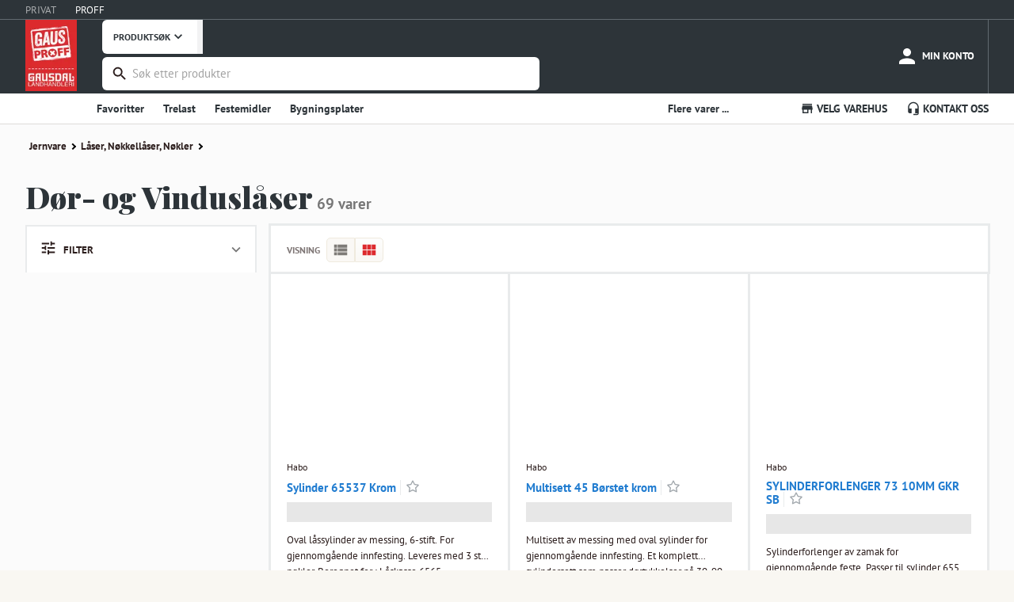

--- FILE ---
content_type: text/html; charset=utf-8
request_url: https://www.gaus.no/gausproff/produkter/jernvare/laser-nokkellaser-nokler/dor-og-vinduslaser
body_size: 17717
content:
<!DOCTYPE html><html lang="en"><head><meta charSet="utf-8" data-next-head=""/><meta name="viewport" content="width=device-width, user-scalable=no" data-next-head=""/><link rel="preload" as="image" imageSrcSet="/_next/image?url=%2Fstatic%2Fgp-logo-small.png&amp;w=96&amp;q=75 1x, /_next/image?url=%2Fstatic%2Fgp-logo-small.png&amp;w=256&amp;q=75 2x" data-next-head=""/><title data-next-head="">Dør- og Vinduslåser - Gausdal Landhandleri AS</title><meta name="robots" content="noindex" data-next-head=""/><meta name="emotion-insertion-point" content=""/><style data-emotion="mui-global 7hvpoe">html{-webkit-font-smoothing:antialiased;-moz-osx-font-smoothing:grayscale;box-sizing:border-box;-webkit-text-size-adjust:100%;}*,*::before,*::after{box-sizing:inherit;}strong,b{font-weight:700;}body{margin:0;color:rgba(0, 0, 0, 0.87);font-size:13px;font-family:PT Sans,sans-serif;font-weight:400;line-height:1.5;background-color:#fff;}@media print{body{background-color:#fff;}}body::backdrop{background-color:#fff;}</style><style data-emotion="mui-global 1prfaxn">@-webkit-keyframes mui-auto-fill{from{display:block;}}@keyframes mui-auto-fill{from{display:block;}}@-webkit-keyframes mui-auto-fill-cancel{from{display:block;}}@keyframes mui-auto-fill-cancel{from{display:block;}}</style><style data-emotion="mui-global animation-c7515d">@-webkit-keyframes animation-c7515d{0%{opacity:1;}50%{opacity:0.4;}100%{opacity:1;}}@keyframes animation-c7515d{0%{opacity:1;}50%{opacity:0.4;}100%{opacity:1;}}</style><style data-emotion="mui 1w1fj9y 14ahlbq ri9a6k 1asab5l 1o7e5fn 1mopp74 5jvwui 13w895p k5r9zn 3w217i nxdqck gooz4r is1b5t cl1w12 7duj37 vcryad fvgl9b 5v2ak0 w4cd9x rv4tgh 2dll2f wc3ncy 1q1ximw 1deoeim 725nxe 11d6ku0 lv5d3t juqnns 1ksyc2x 1045hs8 1d3bbye 13k3rro 152m703 oxcnx7 12sebaf p7ljmd 1s77hza 19fivrb 1pz85rs 1ayibjg 1mmfzds d1foq3 nfjo4p 1fyu9vl mn7itj oe3wxo v4prxz 1p8q9r1 p58oka 1eikg3m jlsr8s 4jr6fl 1kizb4p 1c1izjl l7dkhg pde5dt 1sjqewt 6v1mea 1l272vy nhawll 1mrw7tc a3n3z2 7kt9bl ttz13x nfsli5 9sfjp4 rbm8fm 1y0k8l8 7zksa1 u0yk2m 4qioen 1i2bp3g axw7ok 1p5jnlw thyt9f az41n2 67w788 jg55ov jq47qd 1acx9nq 1yssly2 habyoy 1j7wxyh 3ocb4w 1l54e3k gy6ndt yf9xr6 1bcivys 6bq9ej">.mui-1w1fj9y{height:25px;display:-webkit-box;display:-webkit-flex;display:-ms-flexbox;display:flex;-webkit-align-items:center;-webkit-box-align:center;-ms-flex-align:center;align-items:center;background-color:#2D3439;border-bottom:1px solid #616A70;}.mui-14ahlbq{max-width:1700px;width:100%;padding-right:16px;padding-left:16px;margin-right:auto;margin-left:auto;padding-right:0px;display:-webkit-box;display:-webkit-flex;display:-ms-flexbox;display:flex;}@media (min-width:992px){.mui-14ahlbq{padding-right:24px;padding-left:24px;}}@media (min-width:1200px){.mui-14ahlbq{padding-right:32px;padding-left:32px;}}@media (max-width:768px){.mui-14ahlbq{padding-right:8px;padding-left:8px;}}.mui-ri9a6k{touch-action:manipulation;-webkit-text-decoration:none;text-decoration:none;background-color:transparent;cursor:pointer;font-size:inherit;color:#1e90dc;margin-right:24px;color:rgba(255,255,255,0.59);}.mui-ri9a6k:hover,.mui-ri9a6k:focus{color:#DD2A2E;-webkit-text-decoration:none;text-decoration:none;}.mui-ri9a6k:hover,.mui-ri9a6k:focus{color:#FFFFFF;-webkit-text-decoration:none;text-decoration:none;}.mui-1asab5l{touch-action:manipulation;-webkit-text-decoration:none;text-decoration:none;background-color:transparent;cursor:pointer;font-size:inherit;color:#DD2A2E;margin-right:24px;color:#fff;}.mui-1asab5l:hover,.mui-1asab5l:focus{color:#DD2A2E;-webkit-text-decoration:none;text-decoration:none;}.mui-1asab5l:hover,.mui-1asab5l:focus{color:#FFFFFF;-webkit-text-decoration:none;text-decoration:none;}.mui-1o7e5fn{background-color:#2D3439;margin:0;color:#FFFFFF;}.mui-1mopp74{display:contents;}@media (max-width:768px){.mui-1mopp74{display:none;}}.mui-5jvwui{width:auto;padding-top:0;padding-bottom:0.5rem;margin-right:8px;margin-bottom:-45px;}.mui-13w895p{display:none;cursor:pointer;}@media (max-width:768px){.mui-13w895p{display:contents;}}.mui-k5r9zn{-webkit-flex:1;-ms-flex:1;flex:1;display:-webkit-box;display:-webkit-flex;display:-ms-flexbox;display:flex;-webkit-align-items:center;-webkit-box-align:center;-ms-flex-align:center;align-items:center;-webkit-box-pack:end;-ms-flex-pack:end;-webkit-justify-content:flex-end;justify-content:flex-end;overflow-x:hidden;margin-left:24px;}.mui-3w217i{min-width:0;padding:0;margin:0;border:0;width:100%;display:-webkit-box;display:-webkit-flex;display:-ms-flexbox;display:flex;-webkit-align-items:center;-webkit-box-align:center;-ms-flex-align:center;align-items:center;}.mui-nxdqck{background:#fff;color:#2D3439;font-size:12px;font-weight:700;font-family:"PT Sans",sans-serif;padding:0 14px;border:none;border-right:7px solid #F2F2F3;height:42.5px;border-bottom-left-radius:6px;border-top-left-radius:6px;margin-right:-5px;display:-webkit-box;display:-webkit-flex;display:-ms-flexbox;display:flex;-webkit-align-items:center;-webkit-box-align:center;-ms-flex-align:center;align-items:center;}.mui-gooz4r{-webkit-user-select:none;-moz-user-select:none;-ms-user-select:none;user-select:none;width:1em;height:1em;display:inline-block;-webkit-flex-shrink:0;-ms-flex-negative:0;flex-shrink:0;-webkit-transition:fill 200ms cubic-bezier(0.4, 0, 0.2, 1) 0ms;transition:fill 200ms cubic-bezier(0.4, 0, 0.2, 1) 0ms;fill:currentColor;font-size:1.3928571428571428rem;font-size:20px!important;}.mui-is1b5t{width:100%;}.mui-is1b5t.Mui-focused .MuiAutocomplete-clearIndicator{visibility:visible;}@media (pointer: fine){.mui-is1b5t:hover .MuiAutocomplete-clearIndicator{visibility:visible;}}.mui-is1b5t .MuiAutocomplete-tag{margin:3px;max-width:calc(100% - 6px);}.MuiAutocomplete-hasPopupIcon.mui-is1b5t .MuiAutocomplete-inputRoot,.MuiAutocomplete-hasClearIcon.mui-is1b5t .MuiAutocomplete-inputRoot{padding-right:30px;}.MuiAutocomplete-hasPopupIcon.MuiAutocomplete-hasClearIcon.mui-is1b5t .MuiAutocomplete-inputRoot{padding-right:56px;}.mui-is1b5t .MuiAutocomplete-inputRoot .MuiAutocomplete-input{width:0;min-width:30px;}.mui-is1b5t .MuiInput-root{padding-bottom:1px;}.mui-is1b5t .MuiInput-root .MuiInput-input{padding:4px 4px 4px 0px;}.mui-is1b5t .MuiInput-root.MuiInputBase-sizeSmall .MuiInput-input{padding:2px 4px 3px 0;}.mui-is1b5t .MuiOutlinedInput-root{padding:9px;}.MuiAutocomplete-hasPopupIcon.mui-is1b5t .MuiOutlinedInput-root,.MuiAutocomplete-hasClearIcon.mui-is1b5t .MuiOutlinedInput-root{padding-right:39px;}.MuiAutocomplete-hasPopupIcon.MuiAutocomplete-hasClearIcon.mui-is1b5t .MuiOutlinedInput-root{padding-right:65px;}.mui-is1b5t .MuiOutlinedInput-root .MuiAutocomplete-input{padding:7.5px 4px 7.5px 5px;}.mui-is1b5t .MuiOutlinedInput-root .MuiAutocomplete-endAdornment{right:9px;}.mui-is1b5t .MuiOutlinedInput-root.MuiInputBase-sizeSmall{padding-top:6px;padding-bottom:6px;padding-left:6px;}.mui-is1b5t .MuiOutlinedInput-root.MuiInputBase-sizeSmall .MuiAutocomplete-input{padding:2.5px 4px 2.5px 8px;}.mui-is1b5t .MuiFilledInput-root{padding-top:19px;padding-left:8px;}.MuiAutocomplete-hasPopupIcon.mui-is1b5t .MuiFilledInput-root,.MuiAutocomplete-hasClearIcon.mui-is1b5t .MuiFilledInput-root{padding-right:39px;}.MuiAutocomplete-hasPopupIcon.MuiAutocomplete-hasClearIcon.mui-is1b5t .MuiFilledInput-root{padding-right:65px;}.mui-is1b5t .MuiFilledInput-root .MuiFilledInput-input{padding:7px 4px;}.mui-is1b5t .MuiFilledInput-root .MuiAutocomplete-endAdornment{right:9px;}.mui-is1b5t .MuiFilledInput-root.MuiInputBase-sizeSmall{padding-bottom:1px;}.mui-is1b5t .MuiFilledInput-root.MuiInputBase-sizeSmall .MuiFilledInput-input{padding:2.5px 4px;}.mui-is1b5t .MuiInputBase-hiddenLabel{padding-top:8px;}.mui-is1b5t .MuiFilledInput-root.MuiInputBase-hiddenLabel{padding-top:0;padding-bottom:0;}.mui-is1b5t .MuiFilledInput-root.MuiInputBase-hiddenLabel .MuiAutocomplete-input{padding-top:16px;padding-bottom:17px;}.mui-is1b5t .MuiFilledInput-root.MuiInputBase-hiddenLabel.MuiInputBase-sizeSmall .MuiAutocomplete-input{padding-top:8px;padding-bottom:9px;}.mui-is1b5t .MuiAutocomplete-input{-webkit-box-flex:1;-webkit-flex-grow:1;-ms-flex-positive:1;flex-grow:1;text-overflow:ellipsis;opacity:0;}.mui-is1b5t .MuiAutocomplete-input{opacity:1;}.mui-cl1w12{display:-webkit-inline-box;display:-webkit-inline-flex;display:-ms-inline-flexbox;display:inline-flex;-webkit-flex-direction:column;-ms-flex-direction:column;flex-direction:column;position:relative;min-width:0;padding:0;margin:0;border:0;vertical-align:top;margin-top:8px;margin-bottom:4px;width:100%;background-color:#FFFFFF;margin-top:4px;border-radius:6px;border:2px solid transparent;}.mui-cl1w12:focus-within{border-color:#2B1D1C;}.mui-cl1w12 fieldset{border:0;}.mui-cl1w12 .MuiOutlinedInput-root{padding-top:2px;padding-bottom:2px;padding-right:3px;font-size:0.9375rem;height:38.4px;}.mui-7duj37{font-size:13px;font-family:PT Sans,sans-serif;font-weight:400;line-height:1.4375em;color:rgba(0, 0, 0, 0.87);box-sizing:border-box;position:relative;cursor:text;display:-webkit-inline-box;display:-webkit-inline-flex;display:-ms-inline-flexbox;display:inline-flex;-webkit-align-items:center;-webkit-box-align:center;-ms-flex-align:center;align-items:center;width:100%;position:relative;border-radius:4px;padding-left:14px;padding-right:14px;}.mui-7duj37.Mui-disabled{color:rgba(0, 0, 0, 0.38);cursor:default;}.mui-7duj37:hover .MuiOutlinedInput-notchedOutline{border-color:rgba(0, 0, 0, 0.87);}@media (hover: none){.mui-7duj37:hover .MuiOutlinedInput-notchedOutline{border-color:rgba(0, 0, 0, 0.23);}}.mui-7duj37.Mui-focused .MuiOutlinedInput-notchedOutline{border-width:2px;}.mui-7duj37.Mui-focused .MuiOutlinedInput-notchedOutline{border-color:#1976d2;}.mui-7duj37.Mui-error .MuiOutlinedInput-notchedOutline{border-color:#d32f2f;}.mui-7duj37.Mui-disabled .MuiOutlinedInput-notchedOutline{border-color:rgba(0, 0, 0, 0.26);}.mui-vcryad{-webkit-user-select:none;-moz-user-select:none;-ms-user-select:none;user-select:none;width:1em;height:1em;display:inline-block;-webkit-flex-shrink:0;-ms-flex-negative:0;flex-shrink:0;-webkit-transition:fill 200ms cubic-bezier(0.4, 0, 0.2, 1) 0ms;transition:fill 200ms cubic-bezier(0.4, 0, 0.2, 1) 0ms;fill:currentColor;font-size:1.3928571428571428rem;}.mui-fvgl9b{font:inherit;letter-spacing:inherit;color:currentColor;padding:4px 0 5px;border:0;box-sizing:content-box;background:none;height:1.4375em;margin:0;-webkit-tap-highlight-color:transparent;display:block;min-width:0;width:100%;-webkit-animation-name:mui-auto-fill-cancel;animation-name:mui-auto-fill-cancel;-webkit-animation-duration:10ms;animation-duration:10ms;padding:16.5px 14px;padding-left:0;padding-right:0;}.mui-fvgl9b::-webkit-input-placeholder{color:currentColor;opacity:0.42;-webkit-transition:opacity 200ms cubic-bezier(0.4, 0, 0.2, 1) 0ms;transition:opacity 200ms cubic-bezier(0.4, 0, 0.2, 1) 0ms;}.mui-fvgl9b::-moz-placeholder{color:currentColor;opacity:0.42;-webkit-transition:opacity 200ms cubic-bezier(0.4, 0, 0.2, 1) 0ms;transition:opacity 200ms cubic-bezier(0.4, 0, 0.2, 1) 0ms;}.mui-fvgl9b::-ms-input-placeholder{color:currentColor;opacity:0.42;-webkit-transition:opacity 200ms cubic-bezier(0.4, 0, 0.2, 1) 0ms;transition:opacity 200ms cubic-bezier(0.4, 0, 0.2, 1) 0ms;}.mui-fvgl9b:focus{outline:0;}.mui-fvgl9b:invalid{box-shadow:none;}.mui-fvgl9b::-webkit-search-decoration{-webkit-appearance:none;}label[data-shrink=false]+.MuiInputBase-formControl .mui-fvgl9b::-webkit-input-placeholder{opacity:0!important;}label[data-shrink=false]+.MuiInputBase-formControl .mui-fvgl9b::-moz-placeholder{opacity:0!important;}label[data-shrink=false]+.MuiInputBase-formControl .mui-fvgl9b::-ms-input-placeholder{opacity:0!important;}label[data-shrink=false]+.MuiInputBase-formControl .mui-fvgl9b:focus::-webkit-input-placeholder{opacity:0.42;}label[data-shrink=false]+.MuiInputBase-formControl .mui-fvgl9b:focus::-moz-placeholder{opacity:0.42;}label[data-shrink=false]+.MuiInputBase-formControl .mui-fvgl9b:focus::-ms-input-placeholder{opacity:0.42;}.mui-fvgl9b.Mui-disabled{opacity:1;-webkit-text-fill-color:rgba(0, 0, 0, 0.38);}.mui-fvgl9b:-webkit-autofill{-webkit-animation-duration:5000s;animation-duration:5000s;-webkit-animation-name:mui-auto-fill;animation-name:mui-auto-fill;}.mui-fvgl9b:-webkit-autofill{border-radius:inherit;}.mui-5v2ak0{text-align:left;position:absolute;bottom:0;right:0;top:-5px;left:0;margin:0;padding:0 8px;pointer-events:none;border-radius:inherit;border-style:solid;border-width:1px;overflow:hidden;min-width:0%;border-color:rgba(0, 0, 0, 0.23);}.mui-w4cd9x{float:unset;width:auto;overflow:hidden;padding:0;line-height:11px;-webkit-transition:width 150ms cubic-bezier(0.0, 0, 0.2, 1) 0ms;transition:width 150ms cubic-bezier(0.0, 0, 0.2, 1) 0ms;}.mui-rv4tgh{display:block;min-width:135px;line-height:68px;font-size:.8125rem;position:relative;font-weight:bold;color:#fff;text-transform:uppercase;-webkit-text-decoration:none;text-decoration:none;display:-webkit-box;display:-webkit-flex;display:-ms-flexbox;display:flex;-webkit-align-items:center;-webkit-box-align:center;-ms-flex-align:center;align-items:center;-webkit-box-pack:center;-ms-flex-pack:center;-webkit-justify-content:center;justify-content:center;display:-webkit-box;display:-webkit-flex;display:-ms-flexbox;display:flex;-webkit-flex-direction:column;-ms-flex-direction:column;flex-direction:column;-webkit-align-items:center;-webkit-box-align:center;-ms-flex-align:center;align-items:center;-webkit-box-pack:center;-ms-flex-pack:center;-webkit-justify-content:center;justify-content:center;height:100%;height:68px;min-width:auto;margin-left:8px;font-size:11px;font-weight:bold;}.mui-rv4tgh:hover{color:#fff;background-color:rgba(245,245,245,0.1);cursor:pointer;}.mui-2dll2f{-webkit-user-select:none;-moz-user-select:none;-ms-user-select:none;user-select:none;width:1em;height:1em;display:inline-block;-webkit-flex-shrink:0;-ms-flex-negative:0;flex-shrink:0;-webkit-transition:fill 200ms cubic-bezier(0.4, 0, 0.2, 1) 0ms;transition:fill 200ms cubic-bezier(0.4, 0, 0.2, 1) 0ms;fill:currentColor;font-size:1.3928571428571428rem;font-size:30px!important;}.mui-wc3ncy{display:block;line-height:14px;margin-top:2px;margin-top:4px;font-size:11px;}.mui-1q1ximw{display:block;min-width:135px;line-height:68px;font-size:.8125rem;position:relative;font-weight:bold;color:#fff;text-transform:uppercase;-webkit-text-decoration:none;text-decoration:none;display:-webkit-box;display:-webkit-flex;display:-ms-flexbox;display:flex;-webkit-align-items:center;-webkit-box-align:center;-ms-flex-align:center;align-items:center;-webkit-box-pack:center;-ms-flex-pack:center;-webkit-justify-content:center;justify-content:center;}.mui-1q1ximw:hover{color:#fff;background-color:rgba(245,245,245,0.1);cursor:pointer;}@media (max-width:768px){.mui-1q1ximw{display:-webkit-box;display:-webkit-flex;display:-ms-flexbox;display:flex;-webkit-flex-direction:column;-ms-flex-direction:column;flex-direction:column;-webkit-align-items:center;-webkit-box-align:center;-ms-flex-align:center;align-items:center;-webkit-box-pack:center;-ms-flex-pack:center;-webkit-justify-content:center;justify-content:center;height:68px;min-width:auto;margin-left:8px;font-size:11px;font-weight:bold;}}@media (min-width:768px){.mui-1q1ximw{border-right:1px solid #616A70;}}.mui-1deoeim{position:relative;display:-webkit-inline-box;display:-webkit-inline-flex;display:-ms-inline-flexbox;display:inline-flex;vertical-align:middle;-webkit-flex-shrink:0;-ms-flex-negative:0;flex-shrink:0;}@media (min-width:768px){.mui-1deoeim{margin-right:4px;}}.mui-1deoeim .MuiBadge-badge{background-color:#8BC35A;color:white;right:8px;top:2px;}.mui-725nxe{-webkit-user-select:none;-moz-user-select:none;-ms-user-select:none;user-select:none;width:1em;height:1em;display:inline-block;-webkit-flex-shrink:0;-ms-flex-negative:0;flex-shrink:0;-webkit-transition:fill 200ms cubic-bezier(0.4, 0, 0.2, 1) 0ms;transition:fill 200ms cubic-bezier(0.4, 0, 0.2, 1) 0ms;fill:currentColor;font-size:1.3928571428571428rem;font-size:30px!important;}.mui-11d6ku0{display:-webkit-box;display:-webkit-flex;display:-ms-flexbox;display:flex;-webkit-flex-direction:row;-ms-flex-direction:row;flex-direction:row;-webkit-box-flex-wrap:wrap;-webkit-flex-wrap:wrap;-ms-flex-wrap:wrap;flex-wrap:wrap;-webkit-box-pack:center;-ms-flex-pack:center;-webkit-justify-content:center;justify-content:center;-webkit-align-content:center;-ms-flex-line-pack:center;align-content:center;-webkit-align-items:center;-webkit-box-align:center;-ms-flex-align:center;align-items:center;position:absolute;box-sizing:border-box;font-family:PT Sans,sans-serif;font-weight:500;font-size:0.6964285714285714rem;min-width:20px;line-height:1;padding:0 6px;height:20px;border-radius:10px;z-index:1;-webkit-transition:-webkit-transform 225ms cubic-bezier(0.4, 0, 0.2, 1) 0ms;transition:transform 225ms cubic-bezier(0.4, 0, 0.2, 1) 0ms;top:0;right:0;-webkit-transform:scale(1) translate(50%, -50%);-moz-transform:scale(1) translate(50%, -50%);-ms-transform:scale(1) translate(50%, -50%);transform:scale(1) translate(50%, -50%);transform-origin:100% 0%;-webkit-transition:-webkit-transform 195ms cubic-bezier(0.4, 0, 0.2, 1) 0ms;transition:transform 195ms cubic-bezier(0.4, 0, 0.2, 1) 0ms;}.mui-11d6ku0.MuiBadge-invisible{-webkit-transform:scale(0) translate(50%, -50%);-moz-transform:scale(0) translate(50%, -50%);-ms-transform:scale(0) translate(50%, -50%);transform:scale(0) translate(50%, -50%);}.mui-lv5d3t{display:block;line-height:14px;margin-top:4px;}.mui-juqnns{color:#2B1D1C;font-family:"PT Sans",Arial,sans-serif;font-size:16px;line-height:25px;font-size:13px;line-height:20px;margin:0px;padding:0px;color:#FFFFFF;}.mui-1ksyc2x{height:38px;overflow:hidden;background-color:#FFFFFF;box-shadow:0 1px 0 0 #DEDCD9;margin-bottom:1px;}.mui-1045hs8{max-width:1700px;width:100%;padding-right:16px;padding-left:16px;margin-right:auto;margin-left:auto;}@media (min-width:992px){.mui-1045hs8{padding-right:24px;padding-left:24px;}}@media (min-width:1200px){.mui-1045hs8{padding-right:32px;padding-left:32px;}}.mui-1d3bbye{box-sizing:border-box;display:-webkit-box;display:-webkit-flex;display:-ms-flexbox;display:flex;-webkit-box-flex-wrap:wrap;-webkit-flex-wrap:wrap;-ms-flex-wrap:wrap;flex-wrap:wrap;width:100%;-webkit-flex-direction:row;-ms-flex-direction:row;flex-direction:row;}.mui-13k3rro{box-sizing:border-box;margin:0;-webkit-flex-direction:row;-ms-flex-direction:row;flex-direction:row;-webkit-flex-basis:66.666667%;-ms-flex-preferred-size:66.666667%;flex-basis:66.666667%;-webkit-box-flex:0;-webkit-flex-grow:0;-ms-flex-positive:0;flex-grow:0;max-width:66.666667%;}@media (min-width:768px){.mui-13k3rro{-webkit-flex-basis:66.666667%;-ms-flex-preferred-size:66.666667%;flex-basis:66.666667%;-webkit-box-flex:0;-webkit-flex-grow:0;-ms-flex-positive:0;flex-grow:0;max-width:66.666667%;}}@media (min-width:992px){.mui-13k3rro{-webkit-flex-basis:66.666667%;-ms-flex-preferred-size:66.666667%;flex-basis:66.666667%;-webkit-box-flex:0;-webkit-flex-grow:0;-ms-flex-positive:0;flex-grow:0;max-width:66.666667%;}}@media (min-width:1200px){.mui-13k3rro{-webkit-flex-basis:75%;-ms-flex-preferred-size:75%;flex-basis:75%;-webkit-box-flex:0;-webkit-flex-grow:0;-ms-flex-positive:0;flex-grow:0;max-width:75%;}}.mui-152m703{-webkit-text-decoration:none;text-decoration:none;display:-webkit-inline-box;display:-webkit-inline-flex;display:-ms-inline-flexbox;display:inline-flex;-webkit-align-items:center;-webkit-box-align:center;-ms-flex-align:center;align-items:center;font-weight:700;font-size:14px;line-height:38px;cursor:pointer;border:0;background:none;font-family:"PT Sans",Arial,sans-serif;color:#2D3439;}.mui-152m703:hover{color:#2D3439;-webkit-text-decoration:none;text-decoration:none;}.mui-152m703:visited{color:#2D3439;-webkit-text-decoration:none;text-decoration:none;}.mui-oxcnx7{-webkit-user-select:none;-moz-user-select:none;-ms-user-select:none;user-select:none;width:1em;height:1em;display:inline-block;-webkit-flex-shrink:0;-ms-flex-negative:0;flex-shrink:0;-webkit-transition:fill 200ms cubic-bezier(0.4, 0, 0.2, 1) 0ms;transition:fill 200ms cubic-bezier(0.4, 0, 0.2, 1) 0ms;fill:currentColor;font-size:inherit;font-size:1.125rem!important;margin-right:3px;}.mui-12sebaf{list-style:none;padding:0px;margin:0px;}.mui-p7ljmd{display:inline-block;padding:0px;margin:0px;position:relative;margin-right:24px;}.mui-1s77hza{box-sizing:border-box;margin:0;-webkit-flex-direction:row;-ms-flex-direction:row;flex-direction:row;-webkit-flex-basis:33.333333%;-ms-flex-preferred-size:33.333333%;flex-basis:33.333333%;-webkit-box-flex:0;-webkit-flex-grow:0;-ms-flex-positive:0;flex-grow:0;max-width:33.333333%;}@media (min-width:768px){.mui-1s77hza{-webkit-flex-basis:33.333333%;-ms-flex-preferred-size:33.333333%;flex-basis:33.333333%;-webkit-box-flex:0;-webkit-flex-grow:0;-ms-flex-positive:0;flex-grow:0;max-width:33.333333%;}}@media (min-width:992px){.mui-1s77hza{-webkit-flex-basis:33.333333%;-ms-flex-preferred-size:33.333333%;flex-basis:33.333333%;-webkit-box-flex:0;-webkit-flex-grow:0;-ms-flex-positive:0;flex-grow:0;max-width:33.333333%;}}@media (min-width:1200px){.mui-1s77hza{-webkit-flex-basis:25%;-ms-flex-preferred-size:25%;flex-basis:25%;-webkit-box-flex:0;-webkit-flex-grow:0;-ms-flex-positive:0;flex-grow:0;max-width:25%;}}.mui-19fivrb{list-style:none;padding:0px;margin:0px;text-align:right;}.mui-1pz85rs{display:inline-block;padding:0px;margin:0px;position:relative;margin-right:24px;margin-right:0px;margin-left:24px;}.mui-1ayibjg{-webkit-text-decoration:none;text-decoration:none;display:-webkit-inline-box;display:-webkit-inline-flex;display:-ms-inline-flexbox;display:inline-flex;-webkit-align-items:center;-webkit-box-align:center;-ms-flex-align:center;align-items:center;font-weight:700;font-size:14px;line-height:38px;cursor:pointer;border:0;background:none;font-family:"PT Sans",Arial,sans-serif;color:#2D3439;background:none;border:none;padding:0;margin:0;cursor:pointer;font:inherit;font-weight:700;font-size:14px;line-height:38px;}.mui-1ayibjg:hover{color:#2D3439;-webkit-text-decoration:none;text-decoration:none;}.mui-1ayibjg:visited{color:#2D3439;-webkit-text-decoration:none;text-decoration:none;}.mui-1mmfzds{min-height:1000px;background-color:#FBFBFB;position:relative;overflow:hidden;}.mui-d1foq3{max-width:1700px;width:100%;padding-right:16px;padding-left:16px;margin-right:auto;margin-left:auto;max-width:1366px;}@media (min-width:992px){.mui-d1foq3{padding-right:24px;padding-left:24px;}}@media (min-width:1200px){.mui-d1foq3{padding-right:32px;padding-left:32px;}}@media (max-width:768px){.mui-d1foq3{padding-right:0px;padding-left:0px;}}.mui-nfjo4p{list-style-type:none;padding:0;width:100%;font-size:13px;font-size:.8125rem;}@media (max-width:768px){.mui-nfjo4p{padding-right:8px;padding-left:8px;}}.mui-1fyu9vl{padding:0;display:inline-block;color:white;-webkit-text-decoration:none;text-decoration:none;}.mui-1fyu9vl a{padding-right:5px;}.mui-1fyu9vl:first-of-type a{padding-left:0;}.mui-mn7itj{line-height:30px;cursor:pointer;color:#2B1D1C;font-weight:700;padding-left:5px!important;}.mui-mn7itj:hover,.mui-mn7itj:focus{color:#DD2A2E;}.mui-oe3wxo{border:solid black;border-width:0 2px 2px 0;display:inline-block;padding:2px;margin-right:2px;margin-bottom:0.5px;-webkit-transform:rotate(-45deg);-moz-transform:rotate(-45deg);-ms-transform:rotate(-45deg);transform:rotate(-45deg);-webkit-transform:rotate(-45deg);}.mui-v4prxz{font-family:"Playfair Display",Arial,sans-serif;color:#2D3439;font-weight:normal;font-size:120px;line-height:147px;line-height:125%;margin:0px;padding:0px;font-size:45px;padding:0px;color:#2D3439;margin-top:25px;margin-bottom:25px;}margin:15px 0px,@media (max-width: 768px){.mui-v4prxz{font-size:20px;}}@media (max-width:768px){.mui-v4prxz{padding-right:8px;padding-left:8px;}}.mui-1p8q9r1{font-size:19px;font-weight:700;font-family:"PT Sans",Arial,sans-serif;line-height:1;color:#777;}.mui-p58oka{display:-webkit-box;display:-webkit-flex;display:-ms-flexbox;display:flex;-webkit-flex-direction:row;-ms-flex-direction:row;flex-direction:row;-webkit-box-flex-wrap:wrap;-webkit-flex-wrap:wrap;-ms-flex-wrap:wrap;flex-wrap:wrap;}.mui-1eikg3m{box-sizing:border-box;display:-webkit-box;display:-webkit-flex;display:-ms-flexbox;display:flex;-webkit-box-flex-wrap:wrap;-webkit-flex-wrap:wrap;-ms-flex-wrap:wrap;flex-wrap:wrap;width:100%;-webkit-flex-direction:row;-ms-flex-direction:row;flex-direction:row;margin-top:calc(-1 * 16px);width:calc(100% + 16px);margin-left:calc(-1 * 16px);}.mui-1eikg3m>.MuiGrid-item{padding-top:16px;}.mui-1eikg3m>.MuiGrid-item{padding-left:16px;}.mui-jlsr8s{box-sizing:border-box;margin:0;-webkit-flex-direction:row;-ms-flex-direction:row;flex-direction:row;-webkit-flex-basis:100%;-ms-flex-preferred-size:100%;flex-basis:100%;-webkit-box-flex:0;-webkit-flex-grow:0;-ms-flex-positive:0;flex-grow:0;max-width:100%;}@media (min-width:768px){.mui-jlsr8s{-webkit-flex-basis:100%;-ms-flex-preferred-size:100%;flex-basis:100%;-webkit-box-flex:0;-webkit-flex-grow:0;-ms-flex-positive:0;flex-grow:0;max-width:100%;}}@media (min-width:992px){.mui-jlsr8s{-webkit-flex-basis:25%;-ms-flex-preferred-size:25%;flex-basis:25%;-webkit-box-flex:0;-webkit-flex-grow:0;-ms-flex-positive:0;flex-grow:0;max-width:25%;}}@media (min-width:1200px){.mui-jlsr8s{-webkit-flex-basis:25%;-ms-flex-preferred-size:25%;flex-basis:25%;-webkit-box-flex:0;-webkit-flex-grow:0;-ms-flex-positive:0;flex-grow:0;max-width:25%;}}.mui-4jr6fl{display:-webkit-box;display:-webkit-flex;display:-ms-flexbox;display:flex;-webkit-flex-direction:column;-ms-flex-direction:column;flex-direction:column;padding:16px;border-top:2px solid #E9EBEC;border-right:2px solid #E9EBEC;border-left:2px solid #E9EBEC;background:#FFF;gap:8px;}@media (max-width: 768px){.mui-4jr6fl{border-bottom:2px solid #E9EBEC;}}.mui-4jr6fl >div:first-of-type{display:-webkit-box;display:-webkit-flex;display:-ms-flexbox;display:flex;-webkit-align-items:center;-webkit-box-align:center;-ms-flex-align:center;align-items:center;-webkit-box-pack:justify;-webkit-justify-content:space-between;justify-content:space-between;}.mui-4jr6fl >div:first-of-type >p{font-size:13px;font-weight:700;text-align:center;}.mui-4jr6fl >div:first-of-type >p >svg{margin-right:8px;}.mui-4jr6fl >div:first-of-type >a{color:var(--Blue,#207CD0);text-align:center;cursor:pointer;font-size:14px;font-weight:400;line-height:150%;}.mui-1kizb4p{color:#2B1D1C;font-family:"PT Sans",Arial,sans-serif;font-size:16px;line-height:25px;margin:0;}.mui-1c1izjl{-webkit-user-select:none;-moz-user-select:none;-ms-user-select:none;user-select:none;width:1em;height:1em;display:inline-block;-webkit-flex-shrink:0;-ms-flex-negative:0;flex-shrink:0;-webkit-transition:fill 200ms cubic-bezier(0.4, 0, 0.2, 1) 0ms;transition:fill 200ms cubic-bezier(0.4, 0, 0.2, 1) 0ms;fill:currentColor;font-size:1.3928571428571428rem;vertical-align:text-bottom;}.mui-l7dkhg{-webkit-user-select:none;-moz-user-select:none;-ms-user-select:none;user-select:none;width:1em;height:1em;display:inline-block;-webkit-flex-shrink:0;-ms-flex-negative:0;flex-shrink:0;-webkit-transition:fill 200ms cubic-bezier(0.4, 0, 0.2, 1) 0ms;transition:fill 200ms cubic-bezier(0.4, 0, 0.2, 1) 0ms;fill:currentColor;font-size:1.3928571428571428rem;cursor:pointer;margin-right:-3px;font-size:1.3928571428571428rem;color:rgba(0, 0, 0, 0.54);-webkit-transform:translateY(0) rotate(0deg);-moz-transform:translateY(0) rotate(0deg);-ms-transform:translateY(0) rotate(0deg);transform:translateY(0) rotate(0deg);-webkit-transition:fill 200ms cubic-bezier(0.4, 0, 0.2, 1) 0ms;transition:fill 200ms cubic-bezier(0.4, 0, 0.2, 1) 0ms;}.mui-pde5dt{box-sizing:border-box;margin:0;-webkit-flex-direction:row;-ms-flex-direction:row;flex-direction:row;-webkit-flex-basis:100%;-ms-flex-preferred-size:100%;flex-basis:100%;-webkit-box-flex:0;-webkit-flex-grow:0;-ms-flex-positive:0;flex-grow:0;max-width:100%;}@media (min-width:768px){.mui-pde5dt{-webkit-flex-basis:100%;-ms-flex-preferred-size:100%;flex-basis:100%;-webkit-box-flex:0;-webkit-flex-grow:0;-ms-flex-positive:0;flex-grow:0;max-width:100%;}}@media (min-width:992px){.mui-pde5dt{-webkit-flex-basis:75%;-ms-flex-preferred-size:75%;flex-basis:75%;-webkit-box-flex:0;-webkit-flex-grow:0;-ms-flex-positive:0;flex-grow:0;max-width:75%;}}@media (min-width:1200px){.mui-pde5dt{-webkit-flex-basis:75%;-ms-flex-preferred-size:75%;flex-basis:75%;-webkit-box-flex:0;-webkit-flex-grow:0;-ms-flex-positive:0;flex-grow:0;max-width:75%;}}.mui-1sjqewt{box-sizing:border-box;margin:0;-webkit-flex-direction:row;-ms-flex-direction:row;flex-direction:row;-webkit-flex-basis:100%;-ms-flex-preferred-size:100%;flex-basis:100%;-webkit-box-flex:0;-webkit-flex-grow:0;-ms-flex-positive:0;flex-grow:0;max-width:100%;}@media (min-width:768px){.mui-1sjqewt{-webkit-flex-basis:100%;-ms-flex-preferred-size:100%;flex-basis:100%;-webkit-box-flex:0;-webkit-flex-grow:0;-ms-flex-positive:0;flex-grow:0;max-width:100%;}}@media (min-width:992px){.mui-1sjqewt{-webkit-flex-basis:100%;-ms-flex-preferred-size:100%;flex-basis:100%;-webkit-box-flex:0;-webkit-flex-grow:0;-ms-flex-positive:0;flex-grow:0;max-width:100%;}}@media (min-width:1200px){.mui-1sjqewt{-webkit-flex-basis:100%;-ms-flex-preferred-size:100%;flex-basis:100%;-webkit-box-flex:0;-webkit-flex-grow:0;-ms-flex-positive:0;flex-grow:0;max-width:100%;}}@media (min-width:0px){.mui-1sjqewt{display:none;}}@media (min-width:768px){.mui-1sjqewt{display:block;}}.mui-6v1mea{display:-webkit-box;display:-webkit-flex;display:-ms-flexbox;display:flex;-webkit-box-pack:justify;-webkit-justify-content:space-between;justify-content:space-between;background-color:#fff;padding:10px 20px 20px 20px;border:3px solid #E9EBEC;height:100%;margin:-1.5px;-webkit-flex-direction:column;-ms-flex-direction:column;flex-direction:column;border-bottom:0;-webkit-flex-direction:row;-ms-flex-direction:row;flex-direction:row;height:64px;padding-top:15px;padding-bottom:15px;-webkit-box-pack:initial;-ms-flex-pack:initial;-webkit-justify-content:initial;justify-content:initial;}.mui-6v1mea >div{display:-webkit-box;display:-webkit-flex;display:-ms-flexbox;display:flex;padding:6px;-webkit-align-items:center;-webkit-box-align:center;-ms-flex-align:center;align-items:center;background:linear-gradient(180deg,#FAF8F5 0%,#FAF8F5 100%);border:1px solid #EFEADE;cursor:pointer;}.mui-6v1mea >div:first-of-type{border-radius:5px 0px 0px 5px;}.mui-6v1mea >div:last-of-type{border-radius:0px 5px 5px 0px;}.mui-1l272vy{color:#2B1D1C;font-family:"PT Sans",Arial,sans-serif;font-size:16px;line-height:25px;margin:0;font-size:12px;line-height:18px;}.mui-nhawll >svg{color:#7E7B77;}.mui-nhawll >svg:hover{color:#2B1D1C;}.mui-1mrw7tc{background:linear-gradient(180deg, #FDFDFC 0%, #FAF8F5 100%)!important;}.mui-1mrw7tc >svg{color:#7E7B77;color:#DD2A2E;}.mui-a3n3z2{box-sizing:border-box;margin:0;-webkit-flex-direction:row;-ms-flex-direction:row;flex-direction:row;-webkit-flex-basis:100%;-ms-flex-preferred-size:100%;flex-basis:100%;-webkit-box-flex:0;-webkit-flex-grow:0;-ms-flex-positive:0;flex-grow:0;max-width:100%;}@media (min-width:768px){.mui-a3n3z2{-webkit-flex-basis:50%;-ms-flex-preferred-size:50%;flex-basis:50%;-webkit-box-flex:0;-webkit-flex-grow:0;-ms-flex-positive:0;flex-grow:0;max-width:50%;}}@media (min-width:992px){.mui-a3n3z2{-webkit-flex-basis:33.333333%;-ms-flex-preferred-size:33.333333%;flex-basis:33.333333%;-webkit-box-flex:0;-webkit-flex-grow:0;-ms-flex-positive:0;flex-grow:0;max-width:33.333333%;}}@media (min-width:1200px){.mui-a3n3z2{-webkit-flex-basis:33.333333%;-ms-flex-preferred-size:33.333333%;flex-basis:33.333333%;-webkit-box-flex:0;-webkit-flex-grow:0;-ms-flex-positive:0;flex-grow:0;max-width:33.333333%;}}.mui-7kt9bl{display:-webkit-box;display:-webkit-flex;display:-ms-flexbox;display:flex;-webkit-box-pack:justify;-webkit-justify-content:space-between;justify-content:space-between;background-color:#fff;padding:10px 20px 20px 20px;border:3px solid #E9EBEC;height:100%;margin:-1.5px;-webkit-flex-direction:column;-ms-flex-direction:column;flex-direction:column;}.mui-ttz13x{height:200px;margin:10px 0 16px 0;line-height:200px;text-align:center;width:100%;display:block;font-size:1px;cursor:pointer;}.mui-nfsli5{font-size:.75rem;line-height:1.4;}.mui-9sfjp4{font-size:15px;font-size:.9375rem;font-weight:bold;line-height:1;color:#207CD0;display:inline-block;margin:8px 0 10px 0;width:100%;cursor:pointer;}.mui-9sfjp4:hover,.mui-9sfjp4:focus{color:#DD2A2E;}.mui-rbm8fm{border-left:1px solid #E9EBEC;padding-top:2px;}.mui-rbm8fm >button>svg{margin-bottom:-1px;}.mui-1y0k8l8{border:none;background:none;cursor:pointer;outline:none;padding:0;margin-left:7px;}.mui-7zksa1{color:#A3A9AE;}.mui-7zksa1:hover{color:#DD2A2E;}.mui-u0yk2m{display:block;background-color:rgba(0, 0, 0, 0.11);height:1.2em;-webkit-animation:animation-c7515d 2s ease-in-out 0.5s infinite;animation:animation-c7515d 2s ease-in-out 0.5s infinite;}.mui-4qioen{color:#2B1D1C;font-family:"PT Sans",Arial,sans-serif;font-size:16px;line-height:25px;font-size:13px;line-height:20px;}.mui-1i2bp3g{display:-webkit-box;display:-webkit-flex;display:-ms-flexbox;display:flex;-webkit-flex-direction:column;-ms-flex-direction:column;flex-direction:column;gap:8px;margin-top:20px;}.mui-axw7ok{display:-webkit-box;display:-webkit-flex;display:-ms-flexbox;display:flex;-webkit-align-items:center;-webkit-box-align:center;-ms-flex-align:center;align-items:center;gap:8px;}.mui-1p5jnlw{-webkit-user-select:none;-moz-user-select:none;-ms-user-select:none;user-select:none;width:1em;height:1em;display:inline-block;-webkit-flex-shrink:0;-ms-flex-negative:0;flex-shrink:0;-webkit-transition:fill 200ms cubic-bezier(0.4, 0, 0.2, 1) 0ms;transition:fill 200ms cubic-bezier(0.4, 0, 0.2, 1) 0ms;fill:currentColor;font-size:1.3928571428571428rem;color:#F3984D;font-size:20px;margin-left:-2px;margin-right:2px;}.mui-thyt9f{color:#2B1D1C;font-family:"PT Sans",Arial,sans-serif;font-size:16px;line-height:25px;margin:0;font-size:13px;line-height:20px;}.mui-az41n2{-webkit-user-select:none;-moz-user-select:none;-ms-user-select:none;user-select:none;width:1em;height:1em;display:inline-block;-webkit-flex-shrink:0;-ms-flex-negative:0;flex-shrink:0;-webkit-transition:fill 200ms cubic-bezier(0.4, 0, 0.2, 1) 0ms;transition:fill 200ms cubic-bezier(0.4, 0, 0.2, 1) 0ms;fill:currentColor;font-size:1.3928571428571428rem;color:#F3984D;font-size:20px;}.mui-67w788{border:0px;color:#FFFFFF;text-transform:uppercase;vertical-align:middle;font-weight:bold;font-family:PT sans;line-height:1;border-radius:5px;cursor:pointer;text-align:center;font-size:20px;line-height:20px;padding:10px 20px 6px;background:linear-gradient(180deg,#DC292D 0%,#C72529 100%);border-bottom:5px solid #B52427;font-size:14px;line-height:30px;padding:5px 30px 0px 30px;background:linear-gradient(180deg, #FDFDFC 0%, #FAF8F5 100%);border:1px solid #DDDDDF;color:#2D3439;padding:5px 20px 5px 20px;}.mui-67w788:disabled{cursor:not-allowed;pointer-events:all!important;}.mui-67w788:hover{background:linear-gradient(180deg,#DE3D41 0%,#C9373B 100%);border-bottom:5px solid #B83539;color:#fff;background:#FFFFFF;border:1px solid #DDDDDF;color:#2D3439;}.mui-67w788:active{background:linear-gradient(180deg,#BB2226 0%,#A91F23 100%);border-bottom:5px solid #981E21;background-color:#F7F5F0;background:#F7F5F0;border:1px solid #D5CEBD;color:#2D3439;}.mui-67w788:disabled{background:#E9EBEC;box-shadow:0px 6px 0px #E9EBEC;color:#A3A9AE;border-color:#E9EBEC;}.mui-jg55ov{text-align:center;}.mui-jq47qd{border:0px;color:#FFFFFF;text-transform:uppercase;vertical-align:middle;font-weight:bold;font-family:PT sans;line-height:1;border-radius:5px;cursor:pointer;text-align:center;font-size:20px;line-height:20px;padding:10px 20px 6px;background:linear-gradient(180deg,#DC292D 0%,#C72529 100%);border-bottom:5px solid #B52427;font-size:14px;line-height:30px;padding:5px 30px 0px 30px;}.mui-jq47qd:disabled{cursor:not-allowed;pointer-events:all!important;}.mui-jq47qd:hover{background:linear-gradient(180deg,#DE3D41 0%,#C9373B 100%);border-bottom:5px solid #B83539;color:#fff;}.mui-jq47qd:active{background:linear-gradient(180deg,#BB2226 0%,#A91F23 100%);border-bottom:5px solid #981E21;}.mui-jq47qd:disabled{background:#E9EBEC;box-shadow:0px 6px 0px #E9EBEC;color:#A3A9AE;border-color:#E9EBEC;}.mui-1acx9nq{padding-top:40px;background-color:#FBFBFB;}.mui-1yssly2{background:#2D3439;box-shadow:0px 1px 0px #525A60;padding-bottom:30px;}.mui-habyoy{position:relative;bottom:0!important;height:auto;width:100%;}.mui-1j7wxyh{margin:0px auto 1.5rem auto;}.mui-3ocb4w{text-align:center;display:-webkit-box;display:-webkit-flex;display:-ms-flexbox;display:flex;-webkit-box-flex-wrap:wrap;-webkit-flex-wrap:wrap;-ms-flex-wrap:wrap;flex-wrap:wrap;padding-top:27px;margin-bottom:24px!important;}.mui-3ocb4w a{margin-left:10px!important;margin-right:10px!important;}.mui-1l54e3k{font-family:PT Sans;font-style:normal;font-weight:bold;font-size:14px;line-height:150%;text-transform:uppercase;color:#FFFFFF;}.mui-gy6ndt{font-size:16px;line-height:150%;font-weight:bold;color:#FFFFFF;}.mui-yf9xr6{text-align:center;-webkit-box-pack:center;-ms-flex-pack:center;-webkit-justify-content:center;justify-content:center;display:-webkit-box;display:-webkit-flex;display:-ms-flexbox;display:flex;-webkit-box-flex-wrap:wrap;-webkit-flex-wrap:wrap;-ms-flex-wrap:wrap;flex-wrap:wrap;margin-bottom:.5rem!important;}.mui-yf9xr6 a:after{content:"|";margin-left:0.5rem;}.mui-yf9xr6 a{margin-left:.25rem!important;margin-right:.25rem!important;}.mui-yf9xr6 a:last-child:after{content:none;}.mui-1bcivys{color:#FFFFFF;}.mui-6bq9ej{display:-webkit-box;display:-webkit-flex;display:-ms-flexbox;display:flex;-webkit-align-items:center;-webkit-box-align:center;-ms-flex-align:center;align-items:center;}</style><link rel="dns-prefetch" href="https://gaushub.selvklart.no"/><link rel="dns-prefetch" href="https://www.edialog24.no"/><link rel="dns-prefetch" href="https://www.gaus.no"/><link rel="dns-prefetch" href="https://fonts.googleapis.com"/><meta name="theme-color" content="#DD2A2E"/><meta name="google-site-verification" content="1Y6VEHwA_WmXKfUKvKWQXRwvSiIFDKetrmoTSJKY7eI"/><meta name="emotion-insertion-point" content=""/><link rel="icon" type="image/png" href="/favicon/favicon-96x96.png" sizes="96x96"/><link rel="icon" type="image/svg+xml" href="/favicon/favicon.svg"/><link rel="shortcut icon" href="/favicon/favicon.ico"/><link rel="apple-touch-icon" sizes="180x180" href="/favicon/apple-touch-icon.png"/><meta name="apple-mobile-web-app-title" content="Gaus.no"/><link rel="manifest" href="/favicon/site.webmanifest"/><script>window.dataLayer = window.dataLayer || [];
						window.dataLayer.push({
							originalLocation: document.location.protocol + '//' +
							document.location.hostname +
							document.location.pathname +
							document.location.search
						});</script><link rel="preload" href="/_next/static/css/af3094064f832613.css" as="style"/><link rel="stylesheet" href="/_next/static/css/af3094064f832613.css" data-n-g=""/><link rel="preload" href="/_next/static/css/8a6d0cfc74d33b74.css" as="style"/><link rel="stylesheet" href="/_next/static/css/8a6d0cfc74d33b74.css" data-n-p=""/><noscript data-n-css=""></noscript><script defer="" nomodule="" src="/_next/static/chunks/polyfills-42372ed130431b0a.js"></script><script defer="" src="/_next/static/chunks/5928.db9094e89bb6922d.js"></script><script src="/_next/static/chunks/webpack-48e313058d8cc8fd.js" defer=""></script><script src="/_next/static/chunks/framework-b9fd9bcc3ecde907.js" defer=""></script><script src="/_next/static/chunks/main-28522ff39ee37eb9.js" defer=""></script><script src="/_next/static/chunks/pages/_app-f9b54a1a909b71fd.js" defer=""></script><script src="/_next/static/chunks/1788-50451e65a3393e15.js" defer=""></script><script src="/_next/static/chunks/9113-9cd339d5f334ea8b.js" defer=""></script><script src="/_next/static/chunks/2543-c0952ca853b9370a.js" defer=""></script><script src="/_next/static/chunks/1316-80d1d2274126734e.js" defer=""></script><script src="/_next/static/chunks/952-b3897375074ea261.js" defer=""></script><script src="/_next/static/chunks/1099-356616f8dd20737b.js" defer=""></script><script src="/_next/static/chunks/4679-5e76dd0c97051063.js" defer=""></script><script src="/_next/static/chunks/7801-6e02245ebe9cf1cd.js" defer=""></script><script src="/_next/static/chunks/4587-5a5aac07c13b0203.js" defer=""></script><script src="/_next/static/chunks/5656-fa66edf2e4e19840.js" defer=""></script><script src="/_next/static/chunks/7623-749248357655ca6e.js" defer=""></script><script src="/_next/static/chunks/9984-b3bac5d9370a6b86.js" defer=""></script><script src="/_next/static/chunks/7459-afb213f92681fb8a.js" defer=""></script><script src="/_next/static/chunks/7648-be8dfbb4b9528e06.js" defer=""></script><script src="/_next/static/chunks/7993-d093d237c0218b64.js" defer=""></script><script src="/_next/static/chunks/2658-976430b53a892a4a.js" defer=""></script><script src="/_next/static/chunks/87-a50c7958649deed8.js" defer=""></script><script src="/_next/static/chunks/9625-122f7f014d21a8bd.js" defer=""></script><script src="/_next/static/chunks/1659-740b79d1006be714.js" defer=""></script><script src="/_next/static/chunks/pages/gausproff/produkter/%5BproffCatalogLevel1%5D/%5BproffCatalogLevel2%5D/%5BproffCatalogLevel3%5D-4179923e4b89ca00.js" defer=""></script><script src="/_next/static/GPu6qxT8kLm5bOUmY1oGw/_buildManifest.js" defer=""></script><script src="/_next/static/GPu6qxT8kLm5bOUmY1oGw/_ssgManifest.js" defer=""></script></head><body><noscript><iframe src="https://www.googletagmanager.com/ns.html?id=GTM-5CZTWMC" height="0" width="0" style="display:none;visibility:hidden"></iframe></noscript><div id="__next"><div class="mui-1w1fj9y e7pi7134"><div class="mui-14ahlbq e7pi7132"><a href="/" class="mui-ri9a6k e7pi7133">PRIVAT</a><a href="/gausproff" class="mui-1asab5l e7pi7133">PROFF</a></div></div><div class="mui-1o7e5fn e150bb4j0"><div class="mui-14ahlbq e7pi7132"><div class="mui-1mopp74 e7pi7131"><a title="Til forsiden" style="display:flex" href="/gausproff"><div class="mui-5jvwui e1pbask90"><span style="box-sizing:border-box;display:inline-block;overflow:hidden;width:initial;height:initial;background:none;opacity:1;border:0;margin:0;padding:0;position:relative;max-width:100%"><span style="box-sizing:border-box;display:block;width:initial;height:initial;background:none;opacity:1;border:0;margin:0;padding:0;max-width:100%"><img style="display:block;max-width:100%;width:initial;height:initial;background:none;opacity:1;border:0;margin:0;padding:0" alt="" aria-hidden="true" src="data:image/svg+xml,%3csvg%20xmlns=%27http://www.w3.org/2000/svg%27%20version=%271.1%27%20width=%2765%27%20height=%2790%27/%3e"/></span><img alt="Gausdal Landhandleri" srcSet="/_next/image?url=%2Fstatic%2Fgp-logo-small.png&amp;w=96&amp;q=75 1x, /_next/image?url=%2Fstatic%2Fgp-logo-small.png&amp;w=256&amp;q=75 2x" src="/_next/image?url=%2Fstatic%2Fgp-logo-small.png&amp;w=256&amp;q=75" decoding="async" data-nimg="intrinsic" style="position:absolute;top:0;left:0;bottom:0;right:0;box-sizing:border-box;padding:0;border:none;margin:auto;display:block;width:0;height:0;min-width:100%;max-width:100%;min-height:100%;max-height:100%"/></span></div></a></div><div class="mui-13w895p e7pi7130"><a title="Til forsiden" style="display:flex" href="/gausproff"><div class="mui-5jvwui e1pbask90"><span style="box-sizing:border-box;display:inline-block;overflow:hidden;width:initial;height:initial;background:none;opacity:1;border:0;margin:0;padding:0;position:relative;max-width:100%"><span style="box-sizing:border-box;display:block;width:initial;height:initial;background:none;opacity:1;border:0;margin:0;padding:0;max-width:100%"><img style="display:block;max-width:100%;width:initial;height:initial;background:none;opacity:1;border:0;margin:0;padding:0" alt="" aria-hidden="true" src="data:image/svg+xml,%3csvg%20xmlns=%27http://www.w3.org/2000/svg%27%20version=%271.1%27%20width=%2775%27%20height=%27100%27/%3e"/></span><img alt="Gausdal Landhandleri" srcSet="/_next/image?url=%2Fstatic%2Fgp-logo-small.png&amp;w=96&amp;q=75 1x, /_next/image?url=%2Fstatic%2Fgp-logo-small.png&amp;w=256&amp;q=75 2x" src="/_next/image?url=%2Fstatic%2Fgp-logo-small.png&amp;w=256&amp;q=75" decoding="async" data-nimg="intrinsic" style="position:absolute;top:0;left:0;bottom:0;right:0;box-sizing:border-box;padding:0;border:none;margin:auto;display:block;width:0;height:0;min-width:100%;max-width:100%;min-height:100%;max-height:100%"/></span></div></a></div><div class="mui-k5r9zn e1kcubqg1"><div class="mui-1mopp74 e7pi7131"><fieldset class="mui-3w217i e1kcubqg2"><button aria-controls="searchtype-menu" aria-haspopup="true" class="mui-nxdqck e1kcubqg4">PRODUKTSØK<!-- --> <svg class="MuiSvgIcon-root MuiSvgIcon-fontSizeMedium e1kcubqg0 mui-gooz4r" focusable="false" aria-hidden="true" viewBox="0 0 24 24" data-testid="ExpandMoreIcon"><path d="M16.59 8.59 12 13.17 7.41 8.59 6 10l6 6 6-6z"></path></svg></button><div class="MuiAutocomplete-root MuiAutocomplete-fullWidth mui-is1b5t" style="max-width:552px"><div class="MuiFormControl-root MuiFormControl-marginDense MuiFormControl-fullWidth MuiTextField-root e15tymyz0 mui-cl1w12"><div class="MuiInputBase-root MuiOutlinedInput-root MuiInputBase-colorPrimary MuiInputBase-fullWidth MuiInputBase-formControl MuiInputBase-adornedStart MuiInputBase-adornedEnd MuiAutocomplete-inputRoot mui-7duj37"><svg class="MuiSvgIcon-root MuiSvgIcon-fontSizeMedium mui-vcryad" focusable="false" aria-hidden="true" viewBox="0 0 24 24" data-testid="SearchIcon" style="color:#2B1D1C"><path d="M15.5 14h-.79l-.28-.27C15.41 12.59 16 11.11 16 9.5 16 5.91 13.09 3 9.5 3S3 5.91 3 9.5 5.91 16 9.5 16c1.61 0 3.09-.59 4.23-1.57l.27.28v.79l5 4.99L20.49 19zm-6 0C7.01 14 5 11.99 5 9.5S7.01 5 9.5 5 14 7.01 14 9.5 11.99 14 9.5 14"></path></svg><input aria-invalid="false" autoComplete="off" id="search-autocomplete" placeholder="Søk etter produkter" type="text" class="MuiInputBase-input MuiOutlinedInput-input MuiInputBase-inputAdornedStart MuiInputBase-inputAdornedEnd MuiAutocomplete-input MuiAutocomplete-inputFocused mui-fvgl9b" aria-autocomplete="list" aria-expanded="false" autoCapitalize="none" spellcheck="false" role="combobox" value=""/><fieldset aria-hidden="true" class="MuiOutlinedInput-notchedOutline mui-5v2ak0"><legend class="mui-w4cd9x"><span class="notranslate" aria-hidden="true">​</span></legend></fieldset></div></div></div></fieldset></div><div class="mui-13w895p e7pi7130"><a class="mui-rv4tgh eo7cjha5"><svg class="MuiSvgIcon-root MuiSvgIcon-fontSizeMedium e1kcubqg7 mui-2dll2f" focusable="false" aria-hidden="true" viewBox="0 0 24 24" data-testid="SearchIcon"><path d="M15.5 14h-.79l-.28-.27C15.41 12.59 16 11.11 16 9.5 16 5.91 13.09 3 9.5 3S3 5.91 3 9.5 5.91 16 9.5 16c1.61 0 3.09-.59 4.23-1.57l.27.28v.79l5 4.99L20.49 19zm-6 0C7.01 14 5 11.99 5 9.5S7.01 5 9.5 5 14 7.01 14 9.5 11.99 14 9.5 14"></path></svg><span class="mui-wc3ncy e1kcubqg6">Søk</span></a></div></div><div class="mui-1mopp74 e7pi7131"><a aria-label="more" aria-controls="long-menu" aria-haspopup="true" class="mui-1q1ximw e7pi7135"><span class="MuiBadge-root e7pi7136 mui-1deoeim"><svg class="MuiSvgIcon-root MuiSvgIcon-fontSizeMedium mui-725nxe" focusable="false" aria-hidden="true" viewBox="0 0 24 24" data-testid="PersonIcon"><path d="M12 12c2.21 0 4-1.79 4-4s-1.79-4-4-4-4 1.79-4 4 1.79 4 4 4m0 2c-2.67 0-8 1.34-8 4v2h16v-2c0-2.66-5.33-4-8-4"></path></svg><span class="MuiBadge-badge MuiBadge-standard MuiBadge-invisible MuiBadge-anchorOriginTopRight MuiBadge-anchorOriginTopRightRectangular MuiBadge-overlapRectangular mui-11d6ku0"></span></span><div class="mui-13w895p e7pi7130"><span class="mui-lv5d3t e7pi7138">Konto</span></div><div class="mui-1mopp74 e7pi7131"><p class="mui-juqnns e7pi7137">Min konto</p></div></a></div><div class="mui-13w895p e7pi7130"><a aria-label="more" aria-controls="long-menu" aria-haspopup="true" class="mui-1q1ximw e7pi7135"><span class="MuiBadge-root e7pi7136 mui-1deoeim"><svg class="MuiSvgIcon-root MuiSvgIcon-fontSizeMedium mui-725nxe" focusable="false" aria-hidden="true" viewBox="0 0 24 24" data-testid="PersonIcon"><path d="M12 12c2.21 0 4-1.79 4-4s-1.79-4-4-4-4 1.79-4 4 1.79 4 4 4m0 2c-2.67 0-8 1.34-8 4v2h16v-2c0-2.66-5.33-4-8-4"></path></svg><span class="MuiBadge-badge MuiBadge-standard MuiBadge-invisible MuiBadge-anchorOriginTopRight MuiBadge-anchorOriginTopRightRectangular MuiBadge-overlapRectangular mui-11d6ku0"></span></span><div class="mui-13w895p e7pi7130"><span class="mui-lv5d3t e7pi7138">Konto</span></div><div class="mui-1mopp74 e7pi7131"><p class="mui-juqnns e7pi7137">Min konto</p></div></a></div></div></div><nav class="mui-1ksyc2x eovlydv0"><div class="mui-1045hs8 e15mqwrt0"><div class="MuiGrid-root MuiGrid-container mui-1d3bbye"><div class="MuiGrid-root MuiGrid-item MuiGrid-grid-xs-8 MuiGrid-grid-sm-8 MuiGrid-grid-lg-9 mui-13k3rro" style="position:relative"><div class="mui-13w895p e7pi7130"><button style="padding-left:80px" class="mui-152m703 eovlydv11"><svg class="MuiSvgIcon-root MuiSvgIcon-fontSizeInherit eovlydv9 mui-oxcnx7" focusable="false" aria-hidden="true" viewBox="0 0 24 24" data-testid="MenuIcon"><path d="M3 18h18v-2H3zm0-5h18v-2H3zm0-7v2h18V6z"></path></svg> PRODUKTER</button></div><div class="mui-1mopp74 e7pi7131"><ul style="padding-left:90px;padding-right:310px" class="mui-12sebaf eovlydv1"><li class="mui-p7ljmd eovlydv3"><a title="Mine favoritter" href="/gausproff/favoritter" class="mui-152m703 eovlydv5">Favoritter</a></li><li class="mui-p7ljmd eovlydv3"><a role="button" aria-haspopup="true" aria-expanded="false" aria-hidden="true" tabindex="-1" title="Trelast" class="mui-152m703 eovlydv5">Trelast</a></li><li class="mui-p7ljmd eovlydv3"><a role="button" aria-haspopup="true" aria-expanded="false" aria-hidden="true" tabindex="-1" title="Festemidler" class="mui-152m703 eovlydv5">Festemidler</a></li><li class="mui-p7ljmd eovlydv3"><a role="button" aria-haspopup="true" aria-expanded="false" aria-hidden="true" tabindex="-1" title="Bygningsplater" class="mui-152m703 eovlydv5">Bygningsplater</a></li><li class="mui-p7ljmd eovlydv3"><a role="button" aria-haspopup="true" aria-expanded="false" aria-hidden="true" tabindex="-1" title="Maling, Teknisk/Kjemisk" class="mui-152m703 eovlydv5">Maling, Teknisk/Kjemisk</a></li><li class="mui-p7ljmd eovlydv3"><a role="button" aria-haspopup="true" aria-expanded="false" aria-hidden="true" tabindex="-1" title="Håndverktøy" class="mui-152m703 eovlydv5">Håndverktøy</a></li><li class="mui-p7ljmd eovlydv3"><a role="button" aria-haspopup="true" aria-expanded="false" aria-hidden="true" tabindex="-1" title="Maskiner, Verktøy" class="mui-152m703 eovlydv5">Maskiner, Verktøy</a></li><li class="mui-p7ljmd eovlydv3"><a role="button" aria-haspopup="true" aria-expanded="false" aria-hidden="true" tabindex="-1" title="Takprodukter" class="mui-152m703 eovlydv5">Takprodukter</a></li><li class="mui-p7ljmd eovlydv3"><a role="button" aria-haspopup="true" aria-expanded="false" aria-hidden="true" tabindex="-1" title="Jernvare" class="mui-152m703 eovlydv5">Jernvare</a></li><li class="mui-p7ljmd eovlydv3"><a role="button" aria-haspopup="true" aria-expanded="false" aria-hidden="true" tabindex="-1" title="Verneutstyr, Bekledning" class="mui-152m703 eovlydv5">Verneutstyr, Bekledning</a></li><li class="mui-p7ljmd eovlydv3"><a role="button" aria-haspopup="true" aria-expanded="false" aria-hidden="true" tabindex="-1" title="Bygg og Anlegg" class="mui-152m703 eovlydv5">Bygg og Anlegg</a></li><li class="mui-p7ljmd eovlydv3"><a role="button" aria-haspopup="true" aria-expanded="false" aria-hidden="true" tabindex="-1" title="Emballasje" class="mui-152m703 eovlydv5">Emballasje</a></li><li class="mui-p7ljmd eovlydv3"><a role="button" aria-haspopup="true" aria-expanded="false" aria-hidden="true" tabindex="-1" title="Tynnplateprofiler Av Stål" class="mui-152m703 eovlydv5">Tynnplateprofiler Av Stål</a></li><li class="mui-p7ljmd eovlydv3"><a role="button" aria-haspopup="true" aria-expanded="false" aria-hidden="true" tabindex="-1" title="Stål og Metaller" class="mui-152m703 eovlydv5">Stål og Metaller</a></li><li class="mui-p7ljmd eovlydv3"><a role="button" aria-haspopup="true" aria-expanded="false" aria-hidden="true" tabindex="-1" title="Innredning" class="mui-152m703 eovlydv5">Innredning</a></li><li class="mui-p7ljmd eovlydv3"><a role="button" aria-haspopup="true" aria-expanded="false" aria-hidden="true" tabindex="-1" title="Dører" class="mui-152m703 eovlydv5">Dører</a></li><li class="mui-p7ljmd eovlydv3"><a role="button" aria-haspopup="true" aria-expanded="false" aria-hidden="true" tabindex="-1" title="Vinduer" class="mui-152m703 eovlydv5">Vinduer</a></li><li class="mui-p7ljmd eovlydv3"><a role="button" aria-haspopup="true" aria-expanded="false" aria-hidden="true" tabindex="-1" title="Gulv og Veggbekledning" class="mui-152m703 eovlydv5">Gulv og Veggbekledning</a></li><li class="mui-p7ljmd eovlydv3"><a role="button" aria-haspopup="true" aria-expanded="false" aria-hidden="true" tabindex="-1" title="Fritid" class="mui-152m703 eovlydv5">Fritid</a></li><li class="mui-p7ljmd eovlydv3"><a role="button" aria-haspopup="true" aria-expanded="false" aria-hidden="true" tabindex="-1" title="Uterommet" class="mui-152m703 eovlydv5">Uterommet</a></li><li class="mui-p7ljmd eovlydv3"><a role="button" aria-haspopup="true" aria-expanded="false" aria-hidden="true" tabindex="-1" title="Hage og Grøntanlegg" class="mui-152m703 eovlydv5">Hage og Grøntanlegg</a></li><li class="mui-p7ljmd eovlydv3"><a role="button" aria-haspopup="true" aria-expanded="false" aria-hidden="true" tabindex="-1" title="Husholdning" class="mui-152m703 eovlydv5">Husholdning</a></li><li class="mui-p7ljmd eovlydv3"><a role="button" aria-haspopup="true" aria-expanded="false" aria-hidden="true" tabindex="-1" title="Elektriske Artikler" class="mui-152m703 eovlydv5">Elektriske Artikler</a></li><li class="mui-p7ljmd eovlydv3"><a role="button" aria-haspopup="true" aria-expanded="false" aria-hidden="true" tabindex="-1" title="Instrumentering" class="mui-152m703 eovlydv5">Instrumentering</a></li><li class="mui-p7ljmd eovlydv3"><a role="button" aria-haspopup="true" aria-expanded="false" aria-hidden="true" tabindex="-1" title="Ventilasjon" class="mui-152m703 eovlydv5">Ventilasjon</a></li><li class="mui-p7ljmd eovlydv3"><a role="button" aria-haspopup="true" aria-expanded="false" aria-hidden="true" tabindex="-1" title="Interiør og Møbler" class="mui-152m703 eovlydv5">Interiør og Møbler</a></li><li class="mui-p7ljmd eovlydv3"><a role="button" aria-haspopup="true" aria-expanded="false" aria-hidden="true" tabindex="-1" title="Varme" class="mui-152m703 eovlydv5">Varme</a></li><li class="mui-p7ljmd eovlydv3"><a role="button" aria-haspopup="true" aria-expanded="false" aria-hidden="true" tabindex="-1" title="Kjøkken, Kjølerom" class="mui-152m703 eovlydv5">Kjøkken, Kjølerom</a></li><li class="mui-p7ljmd eovlydv3"><a role="button" aria-haspopup="true" aria-expanded="false" aria-hidden="true" tabindex="-1" title="Våtrom" class="mui-152m703 eovlydv5">Våtrom</a></li><li class="mui-p7ljmd eovlydv3"><a role="button" aria-haspopup="true" aria-expanded="false" aria-hidden="true" tabindex="-1" title="Garderobe, Oppbevaring" class="mui-152m703 eovlydv5">Garderobe, Oppbevaring</a></li><li class="mui-p7ljmd eovlydv3"><a role="button" aria-haspopup="true" aria-expanded="false" aria-hidden="true" tabindex="-1" title="Industriprodukter" class="mui-152m703 eovlydv5">Industriprodukter</a></li><li class="mui-p7ljmd eovlydv3"><a role="button" aria-haspopup="true" aria-expanded="false" aria-hidden="true" tabindex="-1" title="Sveiseutstyr" class="mui-152m703 eovlydv5">Sveiseutstyr</a></li><li class="mui-p7ljmd eovlydv3"><a role="button" aria-haspopup="true" aria-expanded="false" aria-hidden="true" tabindex="-1" title="Landbruksutstyr" class="mui-152m703 eovlydv5">Landbruksutstyr</a></li><li class="mui-p7ljmd eovlydv3"><a role="button" aria-haspopup="true" aria-expanded="false" aria-hidden="true" tabindex="-1" title="Smøremidler, Olje, Fett" class="mui-152m703 eovlydv5">Smøremidler, Olje, Fett</a></li><li class="mui-p7ljmd eovlydv3"><a role="button" aria-haspopup="true" aria-expanded="false" aria-hidden="true" tabindex="-1" title="Kontorrekvisita og Papir" class="mui-152m703 eovlydv5">Kontorrekvisita og Papir</a></li></ul><ul style="position:absolute;right:0;top:0" class="mui-12sebaf eovlydv1"><li class="mui-p7ljmd eovlydv3"><a role="button" tabindex="0" title="Flere varer" class="mui-152m703 eovlydv5">Flere varer ...</a></li></ul></div></div><div class="MuiGrid-root MuiGrid-item MuiGrid-grid-xs-4 MuiGrid-grid-sm-4 MuiGrid-grid-lg-3 mui-1s77hza"><ul class="mui-19fivrb eovlydv2"><li class="mui-1pz85rs eovlydv4"><button title="Se våre varehus og deres åpningstider" class="mui-1ayibjg eovlydv6"><svg class="MuiSvgIcon-root MuiSvgIcon-fontSizeInherit eovlydv7 mui-oxcnx7" focusable="false" aria-hidden="true" viewBox="0 0 24 24" data-testid="StoreIcon"><path d="M20 4H4v2h16zm1 10v-2l-1-5H4l-1 5v2h1v6h10v-6h4v6h2v-6zm-9 4H6v-4h6z"></path></svg> <!-- -->VELG VAREHUS</button></li><li class="mui-1pz85rs eovlydv4"><a title="Kontakt oss!" href="/gausproff/kontakt-oss" class="mui-152m703 eovlydv5"><svg class="MuiSvgIcon-root MuiSvgIcon-fontSizeInherit eovlydv8 mui-oxcnx7" focusable="false" aria-hidden="true" viewBox="0 0 24 24" data-testid="HeadsetMicIcon"><path d="M12 1c-4.97 0-9 4.03-9 9v7c0 1.66 1.34 3 3 3h3v-8H5v-2c0-3.87 3.13-7 7-7s7 3.13 7 7v2h-4v8h4v1h-7v2h6c1.66 0 3-1.34 3-3V10c0-4.97-4.03-9-9-9"></path></svg> KONTAKT OSS</a></li></ul></div></div></div></nav><div class="mui-1mmfzds e1hr4ukn0"><div class="mui-d1foq3 e2rqn011"><ul class="mui-nfjo4p e1g1u07e1"><li class="mui-1fyu9vl e1g1u07e2"><a href="/gausproff/produkter/jernvare" class="mui-mn7itj e1g1u07e3">Jernvare</a></li><i class="mui-oe3wxo e1gx9s4d15"></i><li class="mui-1fyu9vl e1g1u07e2"><a href="/gausproff/produkter/jernvare/laser-nokkellaser-nokler" class="mui-mn7itj e1g1u07e3">Låser, Nøkkellåser, Nøkler</a></li><i class="mui-oe3wxo e1gx9s4d15"></i></ul><h1 style="font-size:38px;margin-bottom:12px" color="black" class="mui-v4prxz e1vv6rsa11">Dør- og Vinduslåser<small class="mui-1p8q9r1 e1vv6rsa12"> 69 varer</small></h1><div class="mui-p58oka e2rqn010"><div class="MuiGrid-root MuiGrid-container MuiGrid-spacing-xs-2 mui-1eikg3m"><div class="MuiGrid-root MuiGrid-item MuiGrid-grid-xs-12 MuiGrid-grid-md-3 mui-jlsr8s"><div class="mui-4jr6fl e125zuil0"><div><p class="mui-1kizb4p e1vv6rsa9"><svg class="MuiSvgIcon-root MuiSvgIcon-fontSizeMedium mui-1c1izjl" focusable="false" aria-hidden="true" viewBox="0 0 24 24" data-testid="TuneIcon"><path d="M3 17v2h6v-2zM3 5v2h10V5zm10 16v-2h8v-2h-8v-2h-2v6zM7 9v2H3v2h4v2h2V9zm14 4v-2H11v2zm-6-4h2V7h4V5h-4V3h-2z"></path></svg>FILTER</p><svg class="MuiSvgIcon-root MuiSvgIcon-fontSizeMedium mui-l7dkhg" focusable="false" aria-hidden="true" viewBox="0 0 24 24" data-testid="ExpandMoreOutlinedIcon"><path d="M16.59 8.59 12 13.17 7.41 8.59 6 10l6 6 6-6z"></path></svg></div></div></div><div class="MuiGrid-root MuiGrid-item MuiGrid-grid-xs-12 MuiGrid-grid-sm-12 MuiGrid-grid-md-9 mui-pde5dt"><div class="MuiGrid-root MuiGrid-container mui-1d3bbye"><div class="MuiGrid-root MuiGrid-item MuiGrid-grid-xs-12 MuiGrid-grid-sm-12 MuiGrid-grid-md-12 mui-1sjqewt"><div class="mui-6v1mea e16dftv41"><p style="color:#2B1D1C;opacity:0.6;margin-right:8px;margin-top:7px" class="mui-1l272vy e1vv6rsa9"><strong>VISNING</strong></p><div class="mui-nhawll e16dftv40"><svg class="MuiSvgIcon-root MuiSvgIcon-fontSizeMedium mui-vcryad" focusable="false" aria-hidden="true" viewBox="0 0 24 24" data-testid="ViewListIcon"><path d="M3 14h4v-4H3zm0 5h4v-4H3zM3 9h4V5H3zm5 5h13v-4H8zm0 5h13v-4H8zM8 5v4h13V5z"></path></svg></div><div selected="" class="mui-1mrw7tc e16dftv40"><svg class="MuiSvgIcon-root MuiSvgIcon-fontSizeMedium mui-vcryad" focusable="false" aria-hidden="true" viewBox="0 0 24 24" data-testid="ViewModuleIcon"><path d="M14.67 5v6.5H9.33V5zm1 6.5H21V5h-5.33zm-1 7.5v-6.5H9.33V19zm1-6.5V19H21v-6.5zm-7.34 0H3V19h5.33zm0-1V5H3v6.5z"></path></svg></div></div></div><div class="MuiGrid-root MuiGrid-item MuiGrid-grid-xs-12 MuiGrid-grid-sm-6 MuiGrid-grid-md-4 mui-a3n3z2"><div class="mui-7kt9bl e5xnct20"><div><div><div class="mui-ttz13x e5xnct21"><a href="/gausproff/produkter/jernvare/laser-nokkellaser-nokler/dor-og-vinduslaser/25312786-sylinder-habo-7-stift-krom-sb"><div style="position:relative;width:200px;height:200px;display:inline-block"><span style="box-sizing:border-box;display:inline-block;overflow:hidden;width:initial;height:initial;background:none;opacity:1;border:0;margin:0;padding:0;position:relative;max-width:100%"><span style="box-sizing:border-box;display:block;width:initial;height:initial;background:none;opacity:1;border:0;margin:0;padding:0;max-width:100%"><img style="display:block;max-width:100%;width:initial;height:initial;background:none;opacity:1;border:0;margin:0;padding:0" alt="" aria-hidden="true" src="data:image/svg+xml,%3csvg%20xmlns=%27http://www.w3.org/2000/svg%27%20version=%271.1%27%20width=%27200%27%20height=%27200%27/%3e"/></span><img alt="" title="Sylinder 65537 Krom" src="[data-uri]" decoding="async" data-nimg="intrinsic" style="position:absolute;top:0;left:0;bottom:0;right:0;box-sizing:border-box;padding:0;border:none;margin:auto;display:block;width:0;height:0;min-width:100%;max-width:100%;min-height:100%;max-height:100%"/><noscript><img alt="" title="Sylinder 65537 Krom" loading="lazy" decoding="async" data-nimg="intrinsic" style="position:absolute;top:0;left:0;bottom:0;right:0;box-sizing:border-box;padding:0;border:none;margin:auto;display:block;width:0;height:0;min-width:100%;max-width:100%;min-height:100%;max-height:100%" src="https://cdn.byggtjeneste.no/nobb/d2c08efb-c82c-462e-a180-7748f44c4f9d/square"/></noscript></span></div></a></div></div><div><div class="mui-nfsli5 e5xnct22">Habo</div></div><div style="margin-top:8px;margin-bottom:10px"><h3 style="display:inline;margin-right:5px" href="/gausproff/produkter/jernvare/laser-nokkellaser-nokler/dor-og-vinduslaser/25312786-sylinder-habo-7-stift-krom-sb" class="mui-9sfjp4 e5xnct23">Sylinder 65537 Krom</h3><span class="mui-rbm8fm et5dz5o0"><button title="Legg til i favoritter" class="mui-1y0k8l8 ezbj06a0"><svg class="mui-7zksa1 ezbj06a1" role="button" width="16" height="16" viewBox="0 0 43 40" fill="currentColor" xmlns="http://www.w3.org/2000/svg"><path d="M40.2579 13.3984L28.8438 11.7344L23.7422 1.39064C22.8282 -0.453111 20.1797 -0.476548 19.2578 1.39064L14.1563 11.7344L2.74222 13.3984C0.69535 13.6953 -0.124963 16.2188 1.35941 17.6641L9.61722 25.7109L7.6641 37.0781C7.31254 39.1328 9.4766 40.6719 11.2891 39.7109L21.5 34.3437L31.711 39.7109C33.5235 40.6641 35.6875 39.1328 35.336 37.0781L33.3829 25.7109L41.6407 17.6641C43.125 16.2188 42.3047 13.6953 40.2579 13.3984ZM29.3594 24.3984L31.211 35.2109L21.5 30.1094L11.7891 35.2109L13.6407 24.3984L5.78129 16.7422L16.6407 15.1641L21.5 5.32032L26.3594 15.1641L37.2188 16.7422L29.3594 24.3984Z" fill="currentColor"></path></svg></button></span></div><span class="MuiSkeleton-root MuiSkeleton-rectangular MuiSkeleton-pulse mui-u0yk2m" style="height:25px"></span><div></div><div style="display:-webkit-box;-webkit-box-orient:vertical;-webkit-line-clamp:2;overflow:hidden"><p class="mui-4qioen e1vv6rsa9">Oval låssylinder av messing, 6-stift. For gjennomgående innfesting.

Leveres med 3 stk nøkler.
Beregnet for : Låskasse 6565</p></div></div><div><div class="MuiBox-root mui-1i2bp3g"><div class="MuiBox-root mui-axw7ok"><svg class="MuiSvgIcon-root MuiSvgIcon-fontSizeMedium mui-1p5jnlw" focusable="false" aria-hidden="true" viewBox="0 0 24 24" data-testid="StoreIcon"><path d="M20 4H4v2h16zm1 10v-2l-1-5H4l-1 5v2h1v6h10v-6h4v6h2v-6zm-9 4H6v-4h6z"></path></svg><p class="mui-thyt9f e1vv6rsa9">Bestillingsvare</p></div><div class="MuiBox-root mui-axw7ok"><svg class="MuiSvgIcon-root MuiSvgIcon-fontSizeMedium mui-az41n2" focusable="false" aria-hidden="true" viewBox="0 0 24 24" data-testid="LocalShippingIcon"><path d="M20 8h-3V4H3c-1.1 0-2 .9-2 2v11h2c0 1.66 1.34 3 3 3s3-1.34 3-3h6c0 1.66 1.34 3 3 3s3-1.34 3-3h2v-5zM6 18.5c-.83 0-1.5-.67-1.5-1.5s.67-1.5 1.5-1.5 1.5.67 1.5 1.5-.67 1.5-1.5 1.5m13.5-9 1.96 2.5H17V9.5zm-1.5 9c-.83 0-1.5-.67-1.5-1.5s.67-1.5 1.5-1.5 1.5.67 1.5 1.5-.67 1.5-1.5 1.5"></path></svg><p class="mui-thyt9f e1vv6rsa9">Bestillingsvare</p></div></div><button color="white" style="margin-top:20px" class="mui-67w788 eo7cjha0">LEGG TIL PÅ ORDRE</button></div></div></div><div class="MuiGrid-root MuiGrid-item MuiGrid-grid-xs-12 MuiGrid-grid-sm-6 MuiGrid-grid-md-4 mui-a3n3z2"><div class="mui-7kt9bl e5xnct20"><div><div><div class="mui-ttz13x e5xnct21"><a href="/gausproff/produkter/jernvare/laser-nokkellaser-nokler/dor-og-vinduslaser/45957024-sylinder-multisett-45-bkrom-sb"><div style="position:relative;width:200px;height:200px;display:inline-block"><span style="box-sizing:border-box;display:inline-block;overflow:hidden;width:initial;height:initial;background:none;opacity:1;border:0;margin:0;padding:0;position:relative;max-width:100%"><span style="box-sizing:border-box;display:block;width:initial;height:initial;background:none;opacity:1;border:0;margin:0;padding:0;max-width:100%"><img style="display:block;max-width:100%;width:initial;height:initial;background:none;opacity:1;border:0;margin:0;padding:0" alt="" aria-hidden="true" src="data:image/svg+xml,%3csvg%20xmlns=%27http://www.w3.org/2000/svg%27%20version=%271.1%27%20width=%27200%27%20height=%27200%27/%3e"/></span><img alt="" title="Multisett 45 Børstet krom" src="[data-uri]" decoding="async" data-nimg="intrinsic" style="position:absolute;top:0;left:0;bottom:0;right:0;box-sizing:border-box;padding:0;border:none;margin:auto;display:block;width:0;height:0;min-width:100%;max-width:100%;min-height:100%;max-height:100%"/><noscript><img alt="" title="Multisett 45 Børstet krom" loading="lazy" decoding="async" data-nimg="intrinsic" style="position:absolute;top:0;left:0;bottom:0;right:0;box-sizing:border-box;padding:0;border:none;margin:auto;display:block;width:0;height:0;min-width:100%;max-width:100%;min-height:100%;max-height:100%" src="https://cdn.byggtjeneste.no/nobb/29de0286-2c85-484f-83f9-d83765e5ffbd/square"/></noscript></span></div></a></div></div><div><div class="mui-nfsli5 e5xnct22">Habo</div></div><div style="margin-top:8px;margin-bottom:10px"><h3 style="display:inline;margin-right:5px" href="/gausproff/produkter/jernvare/laser-nokkellaser-nokler/dor-og-vinduslaser/45957024-sylinder-multisett-45-bkrom-sb" class="mui-9sfjp4 e5xnct23">Multisett 45 Børstet krom</h3><span class="mui-rbm8fm et5dz5o0"><button title="Legg til i favoritter" class="mui-1y0k8l8 ezbj06a0"><svg class="mui-7zksa1 ezbj06a1" role="button" width="16" height="16" viewBox="0 0 43 40" fill="currentColor" xmlns="http://www.w3.org/2000/svg"><path d="M40.2579 13.3984L28.8438 11.7344L23.7422 1.39064C22.8282 -0.453111 20.1797 -0.476548 19.2578 1.39064L14.1563 11.7344L2.74222 13.3984C0.69535 13.6953 -0.124963 16.2188 1.35941 17.6641L9.61722 25.7109L7.6641 37.0781C7.31254 39.1328 9.4766 40.6719 11.2891 39.7109L21.5 34.3437L31.711 39.7109C33.5235 40.6641 35.6875 39.1328 35.336 37.0781L33.3829 25.7109L41.6407 17.6641C43.125 16.2188 42.3047 13.6953 40.2579 13.3984ZM29.3594 24.3984L31.211 35.2109L21.5 30.1094L11.7891 35.2109L13.6407 24.3984L5.78129 16.7422L16.6407 15.1641L21.5 5.32032L26.3594 15.1641L37.2188 16.7422L29.3594 24.3984Z" fill="currentColor"></path></svg></button></span></div><span class="MuiSkeleton-root MuiSkeleton-rectangular MuiSkeleton-pulse mui-u0yk2m" style="height:25px"></span><div></div><div style="display:-webkit-box;-webkit-box-orient:vertical;-webkit-line-clamp:2;overflow:hidden"><p class="mui-4qioen e1vv6rsa9">Multisett av messing med oval sylinder for gjennomgående innfesting. Et komplett sylindersett som passer dørtykkelser på 30-90 mm, uavhengig av låsekassens sentrering i døra.

Inneholder sylinder med 3 nøkler, knappsylinder, 10- og 15 mm sylinderforlenger, inn- og utvendig sylinderskilt universal med forhøyningsring, sylinderfesteskruer- og skiltskruer.</p></div></div><div><div class="MuiBox-root mui-1i2bp3g"><div class="MuiBox-root mui-axw7ok"><svg class="MuiSvgIcon-root MuiSvgIcon-fontSizeMedium mui-1p5jnlw" focusable="false" aria-hidden="true" viewBox="0 0 24 24" data-testid="StoreIcon"><path d="M20 4H4v2h16zm1 10v-2l-1-5H4l-1 5v2h1v6h10v-6h4v6h2v-6zm-9 4H6v-4h6z"></path></svg><p class="mui-thyt9f e1vv6rsa9">Bestillingsvare</p></div><div class="MuiBox-root mui-axw7ok"><svg class="MuiSvgIcon-root MuiSvgIcon-fontSizeMedium mui-az41n2" focusable="false" aria-hidden="true" viewBox="0 0 24 24" data-testid="LocalShippingIcon"><path d="M20 8h-3V4H3c-1.1 0-2 .9-2 2v11h2c0 1.66 1.34 3 3 3s3-1.34 3-3h6c0 1.66 1.34 3 3 3s3-1.34 3-3h2v-5zM6 18.5c-.83 0-1.5-.67-1.5-1.5s.67-1.5 1.5-1.5 1.5.67 1.5 1.5-.67 1.5-1.5 1.5m13.5-9 1.96 2.5H17V9.5zm-1.5 9c-.83 0-1.5-.67-1.5-1.5s.67-1.5 1.5-1.5 1.5.67 1.5 1.5-.67 1.5-1.5 1.5"></path></svg><p class="mui-thyt9f e1vv6rsa9">Bestillingsvare</p></div></div><button color="white" style="margin-top:20px" class="mui-67w788 eo7cjha0">LEGG TIL PÅ ORDRE</button></div></div></div><div class="MuiGrid-root MuiGrid-item MuiGrid-grid-xs-12 MuiGrid-grid-sm-6 MuiGrid-grid-md-4 mui-a3n3z2"><div class="mui-7kt9bl e5xnct20"><div><div><div class="mui-ttz13x e5xnct21"><a href="/gausproff/produkter/jernvare/laser-nokkellaser-nokler/dor-og-vinduslaser/47623145-sylinderforlenger-73-10mm-gkr-sb"><div style="position:relative;width:200px;height:200px;display:inline-block"><span style="box-sizing:border-box;display:inline-block;overflow:hidden;width:initial;height:initial;background:none;opacity:1;border:0;margin:0;padding:0;position:relative;max-width:100%"><span style="box-sizing:border-box;display:block;width:initial;height:initial;background:none;opacity:1;border:0;margin:0;padding:0;max-width:100%"><img style="display:block;max-width:100%;width:initial;height:initial;background:none;opacity:1;border:0;margin:0;padding:0" alt="" aria-hidden="true" src="data:image/svg+xml,%3csvg%20xmlns=%27http://www.w3.org/2000/svg%27%20version=%271.1%27%20width=%27200%27%20height=%27200%27/%3e"/></span><img alt="" title="SYLINDERFORLENGER 73 10MM GKR SB" src="[data-uri]" decoding="async" data-nimg="intrinsic" style="position:absolute;top:0;left:0;bottom:0;right:0;box-sizing:border-box;padding:0;border:none;margin:auto;display:block;width:0;height:0;min-width:100%;max-width:100%;min-height:100%;max-height:100%"/><noscript><img alt="" title="SYLINDERFORLENGER 73 10MM GKR SB" loading="lazy" decoding="async" data-nimg="intrinsic" style="position:absolute;top:0;left:0;bottom:0;right:0;box-sizing:border-box;padding:0;border:none;margin:auto;display:block;width:0;height:0;min-width:100%;max-width:100%;min-height:100%;max-height:100%" src="https://cdn.byggtjeneste.no/nobb/2156e24e-f0f4-445c-881f-721232e73bd6/square"/></noscript></span></div></a></div></div><div><div class="mui-nfsli5 e5xnct22">Habo</div></div><div style="margin-top:8px;margin-bottom:10px"><h3 style="display:inline;margin-right:5px" href="/gausproff/produkter/jernvare/laser-nokkellaser-nokler/dor-og-vinduslaser/47623145-sylinderforlenger-73-10mm-gkr-sb" class="mui-9sfjp4 e5xnct23">SYLINDERFORLENGER 73 10MM GKR SB</h3><span class="mui-rbm8fm et5dz5o0"><button title="Legg til i favoritter" class="mui-1y0k8l8 ezbj06a0"><svg class="mui-7zksa1 ezbj06a1" role="button" width="16" height="16" viewBox="0 0 43 40" fill="currentColor" xmlns="http://www.w3.org/2000/svg"><path d="M40.2579 13.3984L28.8438 11.7344L23.7422 1.39064C22.8282 -0.453111 20.1797 -0.476548 19.2578 1.39064L14.1563 11.7344L2.74222 13.3984C0.69535 13.6953 -0.124963 16.2188 1.35941 17.6641L9.61722 25.7109L7.6641 37.0781C7.31254 39.1328 9.4766 40.6719 11.2891 39.7109L21.5 34.3437L31.711 39.7109C33.5235 40.6641 35.6875 39.1328 35.336 37.0781L33.3829 25.7109L41.6407 17.6641C43.125 16.2188 42.3047 13.6953 40.2579 13.3984ZM29.3594 24.3984L31.211 35.2109L21.5 30.1094L11.7891 35.2109L13.6407 24.3984L5.78129 16.7422L16.6407 15.1641L21.5 5.32032L26.3594 15.1641L37.2188 16.7422L29.3594 24.3984Z" fill="currentColor"></path></svg></button></span></div><span class="MuiSkeleton-root MuiSkeleton-rectangular MuiSkeleton-pulse mui-u0yk2m" style="height:25px"></span><div></div><div style="display:-webkit-box;-webkit-box-orient:vertical;-webkit-line-clamp:2;overflow:hidden"><p class="mui-4qioen e1vv6rsa9">Sylinderforlenger av zamak for gjennomgående feste. Passer til sylinder 65537 og knappvrider 65542.

Sylinderforlenger av zamak for gjennomgående feste. Passer til sylinder 65537 og knappvrider 65542.</p></div></div><div><div class="MuiBox-root mui-1i2bp3g"><div class="MuiBox-root mui-axw7ok"><svg class="MuiSvgIcon-root MuiSvgIcon-fontSizeMedium mui-1p5jnlw" focusable="false" aria-hidden="true" viewBox="0 0 24 24" data-testid="StoreIcon"><path d="M20 4H4v2h16zm1 10v-2l-1-5H4l-1 5v2h1v6h10v-6h4v6h2v-6zm-9 4H6v-4h6z"></path></svg><p class="mui-thyt9f e1vv6rsa9">Bestillingsvare</p></div><div class="MuiBox-root mui-axw7ok"><svg class="MuiSvgIcon-root MuiSvgIcon-fontSizeMedium mui-az41n2" focusable="false" aria-hidden="true" viewBox="0 0 24 24" data-testid="LocalShippingIcon"><path d="M20 8h-3V4H3c-1.1 0-2 .9-2 2v11h2c0 1.66 1.34 3 3 3s3-1.34 3-3h6c0 1.66 1.34 3 3 3s3-1.34 3-3h2v-5zM6 18.5c-.83 0-1.5-.67-1.5-1.5s.67-1.5 1.5-1.5 1.5.67 1.5 1.5-.67 1.5-1.5 1.5m13.5-9 1.96 2.5H17V9.5zm-1.5 9c-.83 0-1.5-.67-1.5-1.5s.67-1.5 1.5-1.5 1.5.67 1.5 1.5-.67 1.5-1.5 1.5"></path></svg><p class="mui-thyt9f e1vv6rsa9">Bestillingsvare</p></div></div><button color="white" style="margin-top:20px" class="mui-67w788 eo7cjha0">LEGG TIL PÅ ORDRE</button></div></div></div><div class="MuiGrid-root MuiGrid-item MuiGrid-grid-xs-12 MuiGrid-grid-sm-6 MuiGrid-grid-md-4 mui-a3n3z2"><div class="mui-7kt9bl e5xnct20"><div><div><div class="mui-ttz13x e5xnct21"><a href="/gausproff/produkter/jernvare/laser-nokkellaser-nokler/dor-og-vinduslaser/45235305-laskasse-habo-62014-krom-sb"><div style="position:relative;width:200px;height:200px;display:inline-block"><span style="box-sizing:border-box;display:inline-block;overflow:hidden;width:initial;height:initial;background:none;opacity:1;border:0;margin:0;padding:0;position:relative;max-width:100%"><span style="box-sizing:border-box;display:block;width:initial;height:initial;background:none;opacity:1;border:0;margin:0;padding:0;max-width:100%"><img style="display:block;max-width:100%;width:initial;height:initial;background:none;opacity:1;border:0;margin:0;padding:0" alt="" aria-hidden="true" src="data:image/svg+xml,%3csvg%20xmlns=%27http://www.w3.org/2000/svg%27%20version=%271.1%27%20width=%27200%27%20height=%27200%27/%3e"/></span><img alt="" title="Låskasse 62014 Elforsinket" src="[data-uri]" decoding="async" data-nimg="intrinsic" style="position:absolute;top:0;left:0;bottom:0;right:0;box-sizing:border-box;padding:0;border:none;margin:auto;display:block;width:0;height:0;min-width:100%;max-width:100%;min-height:100%;max-height:100%"/><noscript><img alt="" title="Låskasse 62014 Elforsinket" loading="lazy" decoding="async" data-nimg="intrinsic" style="position:absolute;top:0;left:0;bottom:0;right:0;box-sizing:border-box;padding:0;border:none;margin:auto;display:block;width:0;height:0;min-width:100%;max-width:100%;min-height:100%;max-height:100%" src="https://cdn.byggtjeneste.no/nobb/4be418e6-b9cf-41be-a6f3-52044c827e98/square"/></noscript></span></div></a></div></div><div><div class="mui-nfsli5 e5xnct22">Habo</div></div><div style="margin-top:8px;margin-bottom:10px"><h3 style="display:inline;margin-right:5px" href="/gausproff/produkter/jernvare/laser-nokkellaser-nokler/dor-og-vinduslaser/45235305-laskasse-habo-62014-krom-sb" class="mui-9sfjp4 e5xnct23">Låskasse 62014 Elforsinket</h3><span class="mui-rbm8fm et5dz5o0"><button title="Legg til i favoritter" class="mui-1y0k8l8 ezbj06a0"><svg class="mui-7zksa1 ezbj06a1" role="button" width="16" height="16" viewBox="0 0 43 40" fill="currentColor" xmlns="http://www.w3.org/2000/svg"><path d="M40.2579 13.3984L28.8438 11.7344L23.7422 1.39064C22.8282 -0.453111 20.1797 -0.476548 19.2578 1.39064L14.1563 11.7344L2.74222 13.3984C0.69535 13.6953 -0.124963 16.2188 1.35941 17.6641L9.61722 25.7109L7.6641 37.0781C7.31254 39.1328 9.4766 40.6719 11.2891 39.7109L21.5 34.3437L31.711 39.7109C33.5235 40.6641 35.6875 39.1328 35.336 37.0781L33.3829 25.7109L41.6407 17.6641C43.125 16.2188 42.3047 13.6953 40.2579 13.3984ZM29.3594 24.3984L31.211 35.2109L21.5 30.1094L11.7891 35.2109L13.6407 24.3984L5.78129 16.7422L16.6407 15.1641L21.5 5.32032L26.3594 15.1641L37.2188 16.7422L29.3594 24.3984Z" fill="currentColor"></path></svg></button></span></div><span class="MuiSkeleton-root MuiSkeleton-rectangular MuiSkeleton-pulse mui-u0yk2m" style="height:25px"></span><div></div><div style="display:-webkit-box;-webkit-box-orient:vertical;-webkit-line-clamp:2;overflow:hidden"><p class="mui-4qioen e1vv6rsa9">Låskasse av stål for symmetrisk montering på innvendige dører. Passer både til høyre- og venstrehengslede dører.

Endre slagretning ved å trekke ut fallen og vri 180 grader. Ved behov for sluttstykke anbefales Habo 6510.</p></div></div><div><div class="MuiBox-root mui-1i2bp3g"><div class="MuiBox-root mui-axw7ok"><svg class="MuiSvgIcon-root MuiSvgIcon-fontSizeMedium mui-1p5jnlw" focusable="false" aria-hidden="true" viewBox="0 0 24 24" data-testid="StoreIcon"><path d="M20 4H4v2h16zm1 10v-2l-1-5H4l-1 5v2h1v6h10v-6h4v6h2v-6zm-9 4H6v-4h6z"></path></svg><p class="mui-thyt9f e1vv6rsa9">Bestillingsvare</p></div><div class="MuiBox-root mui-axw7ok"><svg class="MuiSvgIcon-root MuiSvgIcon-fontSizeMedium mui-az41n2" focusable="false" aria-hidden="true" viewBox="0 0 24 24" data-testid="LocalShippingIcon"><path d="M20 8h-3V4H3c-1.1 0-2 .9-2 2v11h2c0 1.66 1.34 3 3 3s3-1.34 3-3h6c0 1.66 1.34 3 3 3s3-1.34 3-3h2v-5zM6 18.5c-.83 0-1.5-.67-1.5-1.5s.67-1.5 1.5-1.5 1.5.67 1.5 1.5-.67 1.5-1.5 1.5m13.5-9 1.96 2.5H17V9.5zm-1.5 9c-.83 0-1.5-.67-1.5-1.5s.67-1.5 1.5-1.5 1.5.67 1.5 1.5-.67 1.5-1.5 1.5"></path></svg><p class="mui-thyt9f e1vv6rsa9">Bestillingsvare</p></div></div><button color="white" style="margin-top:20px" class="mui-67w788 eo7cjha0">LEGG TIL PÅ ORDRE</button></div></div></div><div class="MuiGrid-root MuiGrid-item MuiGrid-grid-xs-12 MuiGrid-grid-sm-6 MuiGrid-grid-md-4 mui-a3n3z2"><div class="mui-7kt9bl e5xnct20"><div><div><div class="mui-ttz13x e5xnct21"><a href="/gausproff/produkter/jernvare/laser-nokkellaser-nokler/dor-og-vinduslaser/27762657-sylinderskr-m5x100-dekkpropp-ch-sb"><div style="position:relative;width:200px;height:200px;display:inline-block"><span style="box-sizing:border-box;display:inline-block;overflow:hidden;width:initial;height:initial;background:none;opacity:1;border:0;margin:0;padding:0;position:relative;max-width:100%"><span style="box-sizing:border-box;display:block;width:initial;height:initial;background:none;opacity:1;border:0;margin:0;padding:0;max-width:100%"><img style="display:block;max-width:100%;width:initial;height:initial;background:none;opacity:1;border:0;margin:0;padding:0" alt="" aria-hidden="true" src="data:image/svg+xml,%3csvg%20xmlns=%27http://www.w3.org/2000/svg%27%20version=%271.1%27%20width=%27200%27%20height=%27200%27/%3e"/></span><img alt="" title="Sylinderskrue M5 Krom" src="[data-uri]" decoding="async" data-nimg="intrinsic" style="position:absolute;top:0;left:0;bottom:0;right:0;box-sizing:border-box;padding:0;border:none;margin:auto;display:block;width:0;height:0;min-width:100%;max-width:100%;min-height:100%;max-height:100%"/><noscript><img alt="" title="Sylinderskrue M5 Krom" loading="lazy" decoding="async" data-nimg="intrinsic" style="position:absolute;top:0;left:0;bottom:0;right:0;box-sizing:border-box;padding:0;border:none;margin:auto;display:block;width:0;height:0;min-width:100%;max-width:100%;min-height:100%;max-height:100%" src="https://cdn.byggtjeneste.no/nobb/4189a83d-20a8-4fd6-94c6-52616fb50f3a/square"/></noscript></span></div></a></div></div><div><div class="mui-nfsli5 e5xnct22">Habo</div></div><div style="margin-top:8px;margin-bottom:10px"><h3 style="display:inline;margin-right:5px" href="/gausproff/produkter/jernvare/laser-nokkellaser-nokler/dor-og-vinduslaser/27762657-sylinderskr-m5x100-dekkpropp-ch-sb" class="mui-9sfjp4 e5xnct23">Sylinderskrue M5 Krom</h3><span class="mui-rbm8fm et5dz5o0"><button title="Legg til i favoritter" class="mui-1y0k8l8 ezbj06a0"><svg class="mui-7zksa1 ezbj06a1" role="button" width="16" height="16" viewBox="0 0 43 40" fill="currentColor" xmlns="http://www.w3.org/2000/svg"><path d="M40.2579 13.3984L28.8438 11.7344L23.7422 1.39064C22.8282 -0.453111 20.1797 -0.476548 19.2578 1.39064L14.1563 11.7344L2.74222 13.3984C0.69535 13.6953 -0.124963 16.2188 1.35941 17.6641L9.61722 25.7109L7.6641 37.0781C7.31254 39.1328 9.4766 40.6719 11.2891 39.7109L21.5 34.3437L31.711 39.7109C33.5235 40.6641 35.6875 39.1328 35.336 37.0781L33.3829 25.7109L41.6407 17.6641C43.125 16.2188 42.3047 13.6953 40.2579 13.3984ZM29.3594 24.3984L31.211 35.2109L21.5 30.1094L11.7891 35.2109L13.6407 24.3984L5.78129 16.7422L16.6407 15.1641L21.5 5.32032L26.3594 15.1641L37.2188 16.7422L29.3594 24.3984Z" fill="currentColor"></path></svg></button></span></div><span class="MuiSkeleton-root MuiSkeleton-rectangular MuiSkeleton-pulse mui-u0yk2m" style="height:25px"></span><div></div><div style="display:-webkit-box;-webkit-box-orient:vertical;-webkit-line-clamp:2;overflow:hidden"><p class="mui-4qioen e1vv6rsa9">Sylinderfesteskrue i messing og dekkpropp med krom utførelse.

Dekkproppen slås fast i skruehullet etter montering slik at skruen ikke kan skrus ut igjen. 
M5 gjenget. 
Lengde 100 mm. 
Benyttes ved innfesting av sylinder med gjennomgående feste.</p></div></div><div><div class="MuiBox-root mui-1i2bp3g"><div class="MuiBox-root mui-axw7ok"><svg class="MuiSvgIcon-root MuiSvgIcon-fontSizeMedium mui-1p5jnlw" focusable="false" aria-hidden="true" viewBox="0 0 24 24" data-testid="StoreIcon"><path d="M20 4H4v2h16zm1 10v-2l-1-5H4l-1 5v2h1v6h10v-6h4v6h2v-6zm-9 4H6v-4h6z"></path></svg><p class="mui-thyt9f e1vv6rsa9">Bestillingsvare</p></div><div class="MuiBox-root mui-axw7ok"><svg class="MuiSvgIcon-root MuiSvgIcon-fontSizeMedium mui-az41n2" focusable="false" aria-hidden="true" viewBox="0 0 24 24" data-testid="LocalShippingIcon"><path d="M20 8h-3V4H3c-1.1 0-2 .9-2 2v11h2c0 1.66 1.34 3 3 3s3-1.34 3-3h6c0 1.66 1.34 3 3 3s3-1.34 3-3h2v-5zM6 18.5c-.83 0-1.5-.67-1.5-1.5s.67-1.5 1.5-1.5 1.5.67 1.5 1.5-.67 1.5-1.5 1.5m13.5-9 1.96 2.5H17V9.5zm-1.5 9c-.83 0-1.5-.67-1.5-1.5s.67-1.5 1.5-1.5 1.5.67 1.5 1.5-.67 1.5-1.5 1.5"></path></svg><p class="mui-thyt9f e1vv6rsa9">Bestillingsvare</p></div></div><button color="white" style="margin-top:20px" class="mui-67w788 eo7cjha0">LEGG TIL PÅ ORDRE</button></div></div></div><div class="MuiGrid-root MuiGrid-item MuiGrid-grid-xs-12 MuiGrid-grid-sm-6 MuiGrid-grid-md-4 mui-a3n3z2"><div class="mui-7kt9bl e5xnct20"><div><div><div class="mui-ttz13x e5xnct21"><a href="/gausproff/produkter/jernvare/laser-nokkellaser-nokler/dor-og-vinduslaser/27762632-knappesylinder-habo-65542-krom-sb"><div style="position:relative;width:200px;height:200px;display:inline-block"><span style="box-sizing:border-box;display:inline-block;overflow:hidden;width:initial;height:initial;background:none;opacity:1;border:0;margin:0;padding:0;position:relative;max-width:100%"><span style="box-sizing:border-box;display:block;width:initial;height:initial;background:none;opacity:1;border:0;margin:0;padding:0;max-width:100%"><img style="display:block;max-width:100%;width:initial;height:initial;background:none;opacity:1;border:0;margin:0;padding:0" alt="" aria-hidden="true" src="data:image/svg+xml,%3csvg%20xmlns=%27http://www.w3.org/2000/svg%27%20version=%271.1%27%20width=%27200%27%20height=%27200%27/%3e"/></span><img alt="" title="Knappvrider 65542 Børstet krom" src="[data-uri]" decoding="async" data-nimg="intrinsic" style="position:absolute;top:0;left:0;bottom:0;right:0;box-sizing:border-box;padding:0;border:none;margin:auto;display:block;width:0;height:0;min-width:100%;max-width:100%;min-height:100%;max-height:100%"/><noscript><img alt="" title="Knappvrider 65542 Børstet krom" loading="lazy" decoding="async" data-nimg="intrinsic" style="position:absolute;top:0;left:0;bottom:0;right:0;box-sizing:border-box;padding:0;border:none;margin:auto;display:block;width:0;height:0;min-width:100%;max-width:100%;min-height:100%;max-height:100%" src="https://cdn.byggtjeneste.no/nobb/6c5d8fd9-2920-43f8-9415-95c4a91713b3/square"/></noscript></span></div></a></div></div><div><div class="mui-nfsli5 e5xnct22">Habo</div></div><div style="margin-top:8px;margin-bottom:10px"><h3 style="display:inline;margin-right:5px" href="/gausproff/produkter/jernvare/laser-nokkellaser-nokler/dor-og-vinduslaser/27762632-knappesylinder-habo-65542-krom-sb" class="mui-9sfjp4 e5xnct23">Knappvrider 65542 Børstet krom</h3><span class="mui-rbm8fm et5dz5o0"><button title="Legg til i favoritter" class="mui-1y0k8l8 ezbj06a0"><svg class="mui-7zksa1 ezbj06a1" role="button" width="16" height="16" viewBox="0 0 43 40" fill="currentColor" xmlns="http://www.w3.org/2000/svg"><path d="M40.2579 13.3984L28.8438 11.7344L23.7422 1.39064C22.8282 -0.453111 20.1797 -0.476548 19.2578 1.39064L14.1563 11.7344L2.74222 13.3984C0.69535 13.6953 -0.124963 16.2188 1.35941 17.6641L9.61722 25.7109L7.6641 37.0781C7.31254 39.1328 9.4766 40.6719 11.2891 39.7109L21.5 34.3437L31.711 39.7109C33.5235 40.6641 35.6875 39.1328 35.336 37.0781L33.3829 25.7109L41.6407 17.6641C43.125 16.2188 42.3047 13.6953 40.2579 13.3984ZM29.3594 24.3984L31.211 35.2109L21.5 30.1094L11.7891 35.2109L13.6407 24.3984L5.78129 16.7422L16.6407 15.1641L21.5 5.32032L26.3594 15.1641L37.2188 16.7422L29.3594 24.3984Z" fill="currentColor"></path></svg></button></span></div><span class="MuiSkeleton-root MuiSkeleton-rectangular MuiSkeleton-pulse mui-u0yk2m" style="height:25px"></span><div></div><div style="display:-webkit-box;-webkit-box-orient:vertical;-webkit-line-clamp:2;overflow:hidden"><p class="mui-4qioen e1vv6rsa9">Oval knappvrider i messing med gjennomgående innfesting.

</p></div></div><div><div class="MuiBox-root mui-1i2bp3g"><div class="MuiBox-root mui-axw7ok"><svg class="MuiSvgIcon-root MuiSvgIcon-fontSizeMedium mui-1p5jnlw" focusable="false" aria-hidden="true" viewBox="0 0 24 24" data-testid="StoreIcon"><path d="M20 4H4v2h16zm1 10v-2l-1-5H4l-1 5v2h1v6h10v-6h4v6h2v-6zm-9 4H6v-4h6z"></path></svg><p class="mui-thyt9f e1vv6rsa9">Bestillingsvare</p></div><div class="MuiBox-root mui-axw7ok"><svg class="MuiSvgIcon-root MuiSvgIcon-fontSizeMedium mui-az41n2" focusable="false" aria-hidden="true" viewBox="0 0 24 24" data-testid="LocalShippingIcon"><path d="M20 8h-3V4H3c-1.1 0-2 .9-2 2v11h2c0 1.66 1.34 3 3 3s3-1.34 3-3h6c0 1.66 1.34 3 3 3s3-1.34 3-3h2v-5zM6 18.5c-.83 0-1.5-.67-1.5-1.5s.67-1.5 1.5-1.5 1.5.67 1.5 1.5-.67 1.5-1.5 1.5m13.5-9 1.96 2.5H17V9.5zm-1.5 9c-.83 0-1.5-.67-1.5-1.5s.67-1.5 1.5-1.5 1.5.67 1.5 1.5-.67 1.5-1.5 1.5"></path></svg><p class="mui-thyt9f e1vv6rsa9">Bestillingsvare</p></div></div><button color="white" style="margin-top:20px" class="mui-67w788 eo7cjha0">LEGG TIL PÅ ORDRE</button></div></div></div><div class="MuiGrid-root MuiGrid-item MuiGrid-grid-xs-12 MuiGrid-grid-sm-6 MuiGrid-grid-md-4 mui-a3n3z2"><div class="mui-7kt9bl e5xnct20"><div><div><div class="mui-ttz13x e5xnct21"><a href="/gausproff/produkter/jernvare/laser-nokkellaser-nokler/dor-og-vinduslaser/27762558-sylinder-habo-65520-krom-sb"><div style="position:relative;width:200px;height:200px;display:inline-block"><span style="box-sizing:border-box;display:inline-block;overflow:hidden;width:initial;height:initial;background:none;opacity:1;border:0;margin:0;padding:0;position:relative;max-width:100%"><span style="box-sizing:border-box;display:block;width:initial;height:initial;background:none;opacity:1;border:0;margin:0;padding:0;max-width:100%"><img style="display:block;max-width:100%;width:initial;height:initial;background:none;opacity:1;border:0;margin:0;padding:0" alt="" aria-hidden="true" src="data:image/svg+xml,%3csvg%20xmlns=%27http://www.w3.org/2000/svg%27%20version=%271.1%27%20width=%27200%27%20height=%27200%27/%3e"/></span><img alt="" title="Sylinder 65520 Krom" src="[data-uri]" decoding="async" data-nimg="intrinsic" style="position:absolute;top:0;left:0;bottom:0;right:0;box-sizing:border-box;padding:0;border:none;margin:auto;display:block;width:0;height:0;min-width:100%;max-width:100%;min-height:100%;max-height:100%"/><noscript><img alt="" title="Sylinder 65520 Krom" loading="lazy" decoding="async" data-nimg="intrinsic" style="position:absolute;top:0;left:0;bottom:0;right:0;box-sizing:border-box;padding:0;border:none;margin:auto;display:block;width:0;height:0;min-width:100%;max-width:100%;min-height:100%;max-height:100%" src="https://cdn.byggtjeneste.no/nobb/4db36a77-fcf4-4976-ae87-56738debc3a1/square"/></noscript></span></div></a></div></div><div><div class="mui-nfsli5 e5xnct22">Habo</div></div><div style="margin-top:8px;margin-bottom:10px"><h3 style="display:inline;margin-right:5px" href="/gausproff/produkter/jernvare/laser-nokkellaser-nokler/dor-og-vinduslaser/27762558-sylinder-habo-65520-krom-sb" class="mui-9sfjp4 e5xnct23">Sylinder 65520 Krom</h3><span class="mui-rbm8fm et5dz5o0"><button title="Legg til i favoritter" class="mui-1y0k8l8 ezbj06a0"><svg class="mui-7zksa1 ezbj06a1" role="button" width="16" height="16" viewBox="0 0 43 40" fill="currentColor" xmlns="http://www.w3.org/2000/svg"><path d="M40.2579 13.3984L28.8438 11.7344L23.7422 1.39064C22.8282 -0.453111 20.1797 -0.476548 19.2578 1.39064L14.1563 11.7344L2.74222 13.3984C0.69535 13.6953 -0.124963 16.2188 1.35941 17.6641L9.61722 25.7109L7.6641 37.0781C7.31254 39.1328 9.4766 40.6719 11.2891 39.7109L21.5 34.3437L31.711 39.7109C33.5235 40.6641 35.6875 39.1328 35.336 37.0781L33.3829 25.7109L41.6407 17.6641C43.125 16.2188 42.3047 13.6953 40.2579 13.3984ZM29.3594 24.3984L31.211 35.2109L21.5 30.1094L11.7891 35.2109L13.6407 24.3984L5.78129 16.7422L16.6407 15.1641L21.5 5.32032L26.3594 15.1641L37.2188 16.7422L29.3594 24.3984Z" fill="currentColor"></path></svg></button></span></div><span class="MuiSkeleton-root MuiSkeleton-rectangular MuiSkeleton-pulse mui-u0yk2m" style="height:25px"></span><div></div><div style="display:-webkit-box;-webkit-box-orient:vertical;-webkit-line-clamp:2;overflow:hidden"><p class="mui-4qioen e1vv6rsa9">Oval låssylinder av messing for bakkantfeste. 7-stift.

Oval låssylinder av messing.
For bakkantfeste.
7 stift.</p></div></div><div><div class="MuiBox-root mui-1i2bp3g"><div class="MuiBox-root mui-axw7ok"><svg class="MuiSvgIcon-root MuiSvgIcon-fontSizeMedium mui-1p5jnlw" focusable="false" aria-hidden="true" viewBox="0 0 24 24" data-testid="StoreIcon"><path d="M20 4H4v2h16zm1 10v-2l-1-5H4l-1 5v2h1v6h10v-6h4v6h2v-6zm-9 4H6v-4h6z"></path></svg><p class="mui-thyt9f e1vv6rsa9">Bestillingsvare</p></div><div class="MuiBox-root mui-axw7ok"><svg class="MuiSvgIcon-root MuiSvgIcon-fontSizeMedium mui-az41n2" focusable="false" aria-hidden="true" viewBox="0 0 24 24" data-testid="LocalShippingIcon"><path d="M20 8h-3V4H3c-1.1 0-2 .9-2 2v11h2c0 1.66 1.34 3 3 3s3-1.34 3-3h6c0 1.66 1.34 3 3 3s3-1.34 3-3h2v-5zM6 18.5c-.83 0-1.5-.67-1.5-1.5s.67-1.5 1.5-1.5 1.5.67 1.5 1.5-.67 1.5-1.5 1.5m13.5-9 1.96 2.5H17V9.5zm-1.5 9c-.83 0-1.5-.67-1.5-1.5s.67-1.5 1.5-1.5 1.5.67 1.5 1.5-.67 1.5-1.5 1.5"></path></svg><p class="mui-thyt9f e1vv6rsa9">Bestillingsvare</p></div></div><button color="white" style="margin-top:20px" class="mui-67w788 eo7cjha0">LEGG TIL PÅ ORDRE</button></div></div></div><div class="MuiGrid-root MuiGrid-item MuiGrid-grid-xs-12 MuiGrid-grid-sm-6 MuiGrid-grid-md-4 mui-a3n3z2"><div class="mui-7kt9bl e5xnct20"><div><div><div class="mui-ttz13x e5xnct21"><a href="/gausproff/produkter/jernvare/laser-nokkellaser-nokler/dor-og-vinduslaser/28757029-lashus-habo-62214-sb"><div style="position:relative;width:200px;height:200px;display:inline-block"><span style="box-sizing:border-box;display:inline-block;overflow:hidden;width:initial;height:initial;background:none;opacity:1;border:0;margin:0;padding:0;position:relative;max-width:100%"><span style="box-sizing:border-box;display:block;width:initial;height:initial;background:none;opacity:1;border:0;margin:0;padding:0;max-width:100%"><img style="display:block;max-width:100%;width:initial;height:initial;background:none;opacity:1;border:0;margin:0;padding:0" alt="" aria-hidden="true" src="data:image/svg+xml,%3csvg%20xmlns=%27http://www.w3.org/2000/svg%27%20version=%271.1%27%20width=%27200%27%20height=%27200%27/%3e"/></span><img alt="" title="Låskasse 62214 Hvit" src="[data-uri]" decoding="async" data-nimg="intrinsic" style="position:absolute;top:0;left:0;bottom:0;right:0;box-sizing:border-box;padding:0;border:none;margin:auto;display:block;width:0;height:0;min-width:100%;max-width:100%;min-height:100%;max-height:100%"/><noscript><img alt="" title="Låskasse 62214 Hvit" loading="lazy" decoding="async" data-nimg="intrinsic" style="position:absolute;top:0;left:0;bottom:0;right:0;box-sizing:border-box;padding:0;border:none;margin:auto;display:block;width:0;height:0;min-width:100%;max-width:100%;min-height:100%;max-height:100%" src="https://cdn.byggtjeneste.no/nobb/6eccb85f-335d-4c83-8b94-75502d1805cc/square"/></noscript></span></div></a></div></div><div><div class="mui-nfsli5 e5xnct22">Habo</div></div><div style="margin-top:8px;margin-bottom:10px"><h3 style="display:inline;margin-right:5px" href="/gausproff/produkter/jernvare/laser-nokkellaser-nokler/dor-og-vinduslaser/28757029-lashus-habo-62214-sb" class="mui-9sfjp4 e5xnct23">Låskasse 62214 Hvit</h3><span class="mui-rbm8fm et5dz5o0"><button title="Legg til i favoritter" class="mui-1y0k8l8 ezbj06a0"><svg class="mui-7zksa1 ezbj06a1" role="button" width="16" height="16" viewBox="0 0 43 40" fill="currentColor" xmlns="http://www.w3.org/2000/svg"><path d="M40.2579 13.3984L28.8438 11.7344L23.7422 1.39064C22.8282 -0.453111 20.1797 -0.476548 19.2578 1.39064L14.1563 11.7344L2.74222 13.3984C0.69535 13.6953 -0.124963 16.2188 1.35941 17.6641L9.61722 25.7109L7.6641 37.0781C7.31254 39.1328 9.4766 40.6719 11.2891 39.7109L21.5 34.3437L31.711 39.7109C33.5235 40.6641 35.6875 39.1328 35.336 37.0781L33.3829 25.7109L41.6407 17.6641C43.125 16.2188 42.3047 13.6953 40.2579 13.3984ZM29.3594 24.3984L31.211 35.2109L21.5 30.1094L11.7891 35.2109L13.6407 24.3984L5.78129 16.7422L16.6407 15.1641L21.5 5.32032L26.3594 15.1641L37.2188 16.7422L29.3594 24.3984Z" fill="currentColor"></path></svg></button></span></div><span class="MuiSkeleton-root MuiSkeleton-rectangular MuiSkeleton-pulse mui-u0yk2m" style="height:25px"></span><div></div><div style="display:-webkit-box;-webkit-box-orient:vertical;-webkit-line-clamp:2;overflow:hidden"><p class="mui-4qioen e1vv6rsa9">Symmetrisk låskasse av stål med hvit stolpe for innvendige dører. Beregnet for utskiftning av gamle låskasser (NB! det må benyttes 4 mm vrider/skiltskruer). 

Vendbar falle for høyre- eller venstrehengslede dører. Endre slagretning ved å trekke ut fallen og vri den grader. Leveres med nøkkel. Ved behov for sluttstykke anbefales Habo 6510.</p></div></div><div><div class="MuiBox-root mui-1i2bp3g"><div class="MuiBox-root mui-axw7ok"><svg class="MuiSvgIcon-root MuiSvgIcon-fontSizeMedium mui-1p5jnlw" focusable="false" aria-hidden="true" viewBox="0 0 24 24" data-testid="StoreIcon"><path d="M20 4H4v2h16zm1 10v-2l-1-5H4l-1 5v2h1v6h10v-6h4v6h2v-6zm-9 4H6v-4h6z"></path></svg><p class="mui-thyt9f e1vv6rsa9">Bestillingsvare</p></div><div class="MuiBox-root mui-axw7ok"><svg class="MuiSvgIcon-root MuiSvgIcon-fontSizeMedium mui-az41n2" focusable="false" aria-hidden="true" viewBox="0 0 24 24" data-testid="LocalShippingIcon"><path d="M20 8h-3V4H3c-1.1 0-2 .9-2 2v11h2c0 1.66 1.34 3 3 3s3-1.34 3-3h6c0 1.66 1.34 3 3 3s3-1.34 3-3h2v-5zM6 18.5c-.83 0-1.5-.67-1.5-1.5s.67-1.5 1.5-1.5 1.5.67 1.5 1.5-.67 1.5-1.5 1.5m13.5-9 1.96 2.5H17V9.5zm-1.5 9c-.83 0-1.5-.67-1.5-1.5s.67-1.5 1.5-1.5 1.5.67 1.5 1.5-.67 1.5-1.5 1.5"></path></svg><p class="mui-thyt9f e1vv6rsa9">Bestillingsvare</p></div></div><button color="white" style="margin-top:20px" class="mui-67w788 eo7cjha0">LEGG TIL PÅ ORDRE</button></div></div></div><div class="MuiGrid-root MuiGrid-item MuiGrid-grid-xs-12 MuiGrid-grid-sm-6 MuiGrid-grid-md-4 mui-a3n3z2"><div class="mui-7kt9bl e5xnct20"><div><div><div class="mui-ttz13x e5xnct21"><a href="/gausproff/produkter/jernvare/laser-nokkellaser-nokler/dor-og-vinduslaser/25312794-sylinder-habo-7-stift-mess-matt-sb"><div style="position:relative;width:200px;height:200px;display:inline-block"><span style="box-sizing:border-box;display:inline-block;overflow:hidden;width:initial;height:initial;background:none;opacity:1;border:0;margin:0;padding:0;position:relative;max-width:100%"><span style="box-sizing:border-box;display:block;width:initial;height:initial;background:none;opacity:1;border:0;margin:0;padding:0;max-width:100%"><img style="display:block;max-width:100%;width:initial;height:initial;background:none;opacity:1;border:0;margin:0;padding:0" alt="" aria-hidden="true" src="data:image/svg+xml,%3csvg%20xmlns=%27http://www.w3.org/2000/svg%27%20version=%271.1%27%20width=%27200%27%20height=%27200%27/%3e"/></span><img alt="" title="Sylinder 65537 Matt messing" src="[data-uri]" decoding="async" data-nimg="intrinsic" style="position:absolute;top:0;left:0;bottom:0;right:0;box-sizing:border-box;padding:0;border:none;margin:auto;display:block;width:0;height:0;min-width:100%;max-width:100%;min-height:100%;max-height:100%"/><noscript><img alt="" title="Sylinder 65537 Matt messing" loading="lazy" decoding="async" data-nimg="intrinsic" style="position:absolute;top:0;left:0;bottom:0;right:0;box-sizing:border-box;padding:0;border:none;margin:auto;display:block;width:0;height:0;min-width:100%;max-width:100%;min-height:100%;max-height:100%" src="https://cdn.byggtjeneste.no/nobb/bb449e02-23c1-4095-b388-b3803e594234/square"/></noscript></span></div></a></div></div><div><div class="mui-nfsli5 e5xnct22">Habo</div></div><div style="margin-top:8px;margin-bottom:10px"><h3 style="display:inline;margin-right:5px" href="/gausproff/produkter/jernvare/laser-nokkellaser-nokler/dor-og-vinduslaser/25312794-sylinder-habo-7-stift-mess-matt-sb" class="mui-9sfjp4 e5xnct23">Sylinder 65537 Matt messing</h3><span class="mui-rbm8fm et5dz5o0"><button title="Legg til i favoritter" class="mui-1y0k8l8 ezbj06a0"><svg class="mui-7zksa1 ezbj06a1" role="button" width="16" height="16" viewBox="0 0 43 40" fill="currentColor" xmlns="http://www.w3.org/2000/svg"><path d="M40.2579 13.3984L28.8438 11.7344L23.7422 1.39064C22.8282 -0.453111 20.1797 -0.476548 19.2578 1.39064L14.1563 11.7344L2.74222 13.3984C0.69535 13.6953 -0.124963 16.2188 1.35941 17.6641L9.61722 25.7109L7.6641 37.0781C7.31254 39.1328 9.4766 40.6719 11.2891 39.7109L21.5 34.3437L31.711 39.7109C33.5235 40.6641 35.6875 39.1328 35.336 37.0781L33.3829 25.7109L41.6407 17.6641C43.125 16.2188 42.3047 13.6953 40.2579 13.3984ZM29.3594 24.3984L31.211 35.2109L21.5 30.1094L11.7891 35.2109L13.6407 24.3984L5.78129 16.7422L16.6407 15.1641L21.5 5.32032L26.3594 15.1641L37.2188 16.7422L29.3594 24.3984Z" fill="currentColor"></path></svg></button></span></div><span class="MuiSkeleton-root MuiSkeleton-rectangular MuiSkeleton-pulse mui-u0yk2m" style="height:25px"></span><div></div><div style="display:-webkit-box;-webkit-box-orient:vertical;-webkit-line-clamp:2;overflow:hidden"><p class="mui-4qioen e1vv6rsa9">Oval låssylinder av messing, 6-stift. For gjennomgående innfesting.

Leveres med 3 stk nøkler.
Beregnet for : Låskasse 6565</p></div></div><div><div class="MuiBox-root mui-1i2bp3g"><div class="MuiBox-root mui-axw7ok"><svg class="MuiSvgIcon-root MuiSvgIcon-fontSizeMedium mui-1p5jnlw" focusable="false" aria-hidden="true" viewBox="0 0 24 24" data-testid="StoreIcon"><path d="M20 4H4v2h16zm1 10v-2l-1-5H4l-1 5v2h1v6h10v-6h4v6h2v-6zm-9 4H6v-4h6z"></path></svg><p class="mui-thyt9f e1vv6rsa9">Bestillingsvare</p></div><div class="MuiBox-root mui-axw7ok"><svg class="MuiSvgIcon-root MuiSvgIcon-fontSizeMedium mui-az41n2" focusable="false" aria-hidden="true" viewBox="0 0 24 24" data-testid="LocalShippingIcon"><path d="M20 8h-3V4H3c-1.1 0-2 .9-2 2v11h2c0 1.66 1.34 3 3 3s3-1.34 3-3h6c0 1.66 1.34 3 3 3s3-1.34 3-3h2v-5zM6 18.5c-.83 0-1.5-.67-1.5-1.5s.67-1.5 1.5-1.5 1.5.67 1.5 1.5-.67 1.5-1.5 1.5m13.5-9 1.96 2.5H17V9.5zm-1.5 9c-.83 0-1.5-.67-1.5-1.5s.67-1.5 1.5-1.5 1.5.67 1.5 1.5-.67 1.5-1.5 1.5"></path></svg><p class="mui-thyt9f e1vv6rsa9">Bestillingsvare</p></div></div><button color="white" style="margin-top:20px" class="mui-67w788 eo7cjha0">LEGG TIL PÅ ORDRE</button></div></div></div><div class="MuiGrid-root MuiGrid-item MuiGrid-grid-xs-12 MuiGrid-grid-sm-6 MuiGrid-grid-md-4 mui-a3n3z2"><div class="mui-7kt9bl e5xnct20"><div><div><div class="mui-ttz13x e5xnct21"><a href="/gausproff/produkter/jernvare/laser-nokkellaser-nokler/dor-og-vinduslaser/27762525-lashus-habo-62016-sym-sb"><div style="position:relative;width:200px;height:200px;display:inline-block"><span style="box-sizing:border-box;display:inline-block;overflow:hidden;width:initial;height:initial;background:none;opacity:1;border:0;margin:0;padding:0;position:relative;max-width:100%"><span style="box-sizing:border-box;display:block;width:initial;height:initial;background:none;opacity:1;border:0;margin:0;padding:0;max-width:100%"><img style="display:block;max-width:100%;width:initial;height:initial;background:none;opacity:1;border:0;margin:0;padding:0" alt="" aria-hidden="true" src="data:image/svg+xml,%3csvg%20xmlns=%27http://www.w3.org/2000/svg%27%20version=%271.1%27%20width=%27200%27%20height=%27200%27/%3e"/></span><img alt="" title="Låskasse 62016 Krom" src="[data-uri]" decoding="async" data-nimg="intrinsic" style="position:absolute;top:0;left:0;bottom:0;right:0;box-sizing:border-box;padding:0;border:none;margin:auto;display:block;width:0;height:0;min-width:100%;max-width:100%;min-height:100%;max-height:100%"/><noscript><img alt="" title="Låskasse 62016 Krom" loading="lazy" decoding="async" data-nimg="intrinsic" style="position:absolute;top:0;left:0;bottom:0;right:0;box-sizing:border-box;padding:0;border:none;margin:auto;display:block;width:0;height:0;min-width:100%;max-width:100%;min-height:100%;max-height:100%" src="https://cdn.byggtjeneste.no/nobb/b9fdc46b-bf21-4878-a14c-13527e4909af/square"/></noscript></span></div></a></div></div><div><div class="mui-nfsli5 e5xnct22">Habo</div></div><div style="margin-top:8px;margin-bottom:10px"><h3 style="display:inline;margin-right:5px" href="/gausproff/produkter/jernvare/laser-nokkellaser-nokler/dor-og-vinduslaser/27762525-lashus-habo-62016-sym-sb" class="mui-9sfjp4 e5xnct23">Låskasse 62016 Krom</h3><span class="mui-rbm8fm et5dz5o0"><button title="Legg til i favoritter" class="mui-1y0k8l8 ezbj06a0"><svg class="mui-7zksa1 ezbj06a1" role="button" width="16" height="16" viewBox="0 0 43 40" fill="currentColor" xmlns="http://www.w3.org/2000/svg"><path d="M40.2579 13.3984L28.8438 11.7344L23.7422 1.39064C22.8282 -0.453111 20.1797 -0.476548 19.2578 1.39064L14.1563 11.7344L2.74222 13.3984C0.69535 13.6953 -0.124963 16.2188 1.35941 17.6641L9.61722 25.7109L7.6641 37.0781C7.31254 39.1328 9.4766 40.6719 11.2891 39.7109L21.5 34.3437L31.711 39.7109C33.5235 40.6641 35.6875 39.1328 35.336 37.0781L33.3829 25.7109L41.6407 17.6641C43.125 16.2188 42.3047 13.6953 40.2579 13.3984ZM29.3594 24.3984L31.211 35.2109L21.5 30.1094L11.7891 35.2109L13.6407 24.3984L5.78129 16.7422L16.6407 15.1641L21.5 5.32032L26.3594 15.1641L37.2188 16.7422L29.3594 24.3984Z" fill="currentColor"></path></svg></button></span></div><span class="MuiSkeleton-root MuiSkeleton-rectangular MuiSkeleton-pulse mui-u0yk2m" style="height:25px"></span><div></div><div style="display:-webkit-box;-webkit-box-orient:vertical;-webkit-line-clamp:2;overflow:hidden"><p class="mui-4qioen e1vv6rsa9">Symmetrisk låskasse av stål for innerdører med behov for sylinderavlåsing. Vendbar falle for høyre- eller venstrehengslede dører.

Endre slagretning ved å trekke ut fallen og vri 180 grader. 
Tilpasset for sylinder med gjennomgående- eller bakkantfeste. 
Ved montering skal håndtaket monteres øverst.</p></div></div><div><div class="MuiBox-root mui-1i2bp3g"><div class="MuiBox-root mui-axw7ok"><svg class="MuiSvgIcon-root MuiSvgIcon-fontSizeMedium mui-1p5jnlw" focusable="false" aria-hidden="true" viewBox="0 0 24 24" data-testid="StoreIcon"><path d="M20 4H4v2h16zm1 10v-2l-1-5H4l-1 5v2h1v6h10v-6h4v6h2v-6zm-9 4H6v-4h6z"></path></svg><p class="mui-thyt9f e1vv6rsa9">Bestillingsvare</p></div><div class="MuiBox-root mui-axw7ok"><svg class="MuiSvgIcon-root MuiSvgIcon-fontSizeMedium mui-az41n2" focusable="false" aria-hidden="true" viewBox="0 0 24 24" data-testid="LocalShippingIcon"><path d="M20 8h-3V4H3c-1.1 0-2 .9-2 2v11h2c0 1.66 1.34 3 3 3s3-1.34 3-3h6c0 1.66 1.34 3 3 3s3-1.34 3-3h2v-5zM6 18.5c-.83 0-1.5-.67-1.5-1.5s.67-1.5 1.5-1.5 1.5.67 1.5 1.5-.67 1.5-1.5 1.5m13.5-9 1.96 2.5H17V9.5zm-1.5 9c-.83 0-1.5-.67-1.5-1.5s.67-1.5 1.5-1.5 1.5.67 1.5 1.5-.67 1.5-1.5 1.5"></path></svg><p class="mui-thyt9f e1vv6rsa9">Bestillingsvare</p></div></div><button color="white" style="margin-top:20px" class="mui-67w788 eo7cjha0">LEGG TIL PÅ ORDRE</button></div></div></div><div class="MuiGrid-root MuiGrid-item MuiGrid-grid-xs-12 MuiGrid-grid-sm-6 MuiGrid-grid-md-4 mui-a3n3z2"><div class="mui-7kt9bl e5xnct20"><div><div><div class="mui-ttz13x e5xnct21"><a href="/gausproff/produkter/jernvare/laser-nokkellaser-nokler/dor-og-vinduslaser/25849522-sikkerhetslas-klz-38"><div style="position:relative;width:200px;height:200px;display:inline-block"><span style="box-sizing:border-box;display:inline-block;overflow:hidden;width:initial;height:initial;background:none;opacity:1;border:0;margin:0;padding:0;position:relative;max-width:100%"><span style="box-sizing:border-box;display:block;width:initial;height:initial;background:none;opacity:1;border:0;margin:0;padding:0;max-width:100%"><img style="display:block;max-width:100%;width:initial;height:initial;background:none;opacity:1;border:0;margin:0;padding:0" alt="" aria-hidden="true" src="data:image/svg+xml,%3csvg%20xmlns=%27http://www.w3.org/2000/svg%27%20version=%271.1%27%20width=%27200%27%20height=%27200%27/%3e"/></span><img alt="" title="Sikkerhetslås KLZ 38" src="[data-uri]" decoding="async" data-nimg="intrinsic" style="position:absolute;top:0;left:0;bottom:0;right:0;box-sizing:border-box;padding:0;border:none;margin:auto;display:block;width:0;height:0;min-width:100%;max-width:100%;min-height:100%;max-height:100%"/><noscript><img alt="" title="Sikkerhetslås KLZ 38" loading="lazy" decoding="async" data-nimg="intrinsic" style="position:absolute;top:0;left:0;bottom:0;right:0;box-sizing:border-box;padding:0;border:none;margin:auto;display:block;width:0;height:0;min-width:100%;max-width:100%;min-height:100%;max-height:100%" src="https://cdn.byggtjeneste.no/nobb/c5829879-7865-4a2c-827b-f3c681e68a69/square"/></noscript></span></div></a></div></div><div><div class="mui-nfsli5 e5xnct22">Habo</div></div><div style="margin-top:8px;margin-bottom:10px"><h3 style="display:inline;margin-right:5px" href="/gausproff/produkter/jernvare/laser-nokkellaser-nokler/dor-og-vinduslaser/25849522-sikkerhetslas-klz-38" class="mui-9sfjp4 e5xnct23">Sikkerhetslås KLZ 38</h3><span class="mui-rbm8fm et5dz5o0"><button title="Legg til i favoritter" class="mui-1y0k8l8 ezbj06a0"><svg class="mui-7zksa1 ezbj06a1" role="button" width="16" height="16" viewBox="0 0 43 40" fill="currentColor" xmlns="http://www.w3.org/2000/svg"><path d="M40.2579 13.3984L28.8438 11.7344L23.7422 1.39064C22.8282 -0.453111 20.1797 -0.476548 19.2578 1.39064L14.1563 11.7344L2.74222 13.3984C0.69535 13.6953 -0.124963 16.2188 1.35941 17.6641L9.61722 25.7109L7.6641 37.0781C7.31254 39.1328 9.4766 40.6719 11.2891 39.7109L21.5 34.3437L31.711 39.7109C33.5235 40.6641 35.6875 39.1328 35.336 37.0781L33.3829 25.7109L41.6407 17.6641C43.125 16.2188 42.3047 13.6953 40.2579 13.3984ZM29.3594 24.3984L31.211 35.2109L21.5 30.1094L11.7891 35.2109L13.6407 24.3984L5.78129 16.7422L16.6407 15.1641L21.5 5.32032L26.3594 15.1641L37.2188 16.7422L29.3594 24.3984Z" fill="currentColor"></path></svg></button></span></div><span class="MuiSkeleton-root MuiSkeleton-rectangular MuiSkeleton-pulse mui-u0yk2m" style="height:25px"></span><div></div><div style="display:-webkit-box;-webkit-box-orient:vertical;-webkit-line-clamp:2;overflow:hidden"><p class="mui-4qioen e1vv6rsa9">Sikkerhetslås - også kjent som portierlås eller detektivlås - er en enkel måte å begrense tilgangen til et rom på uten å bytte låskasse. Fungerer ved at man blokkerer nøkkelhullet. 

Selve låsen sitter fast på nøkkelen når den ikke er i bruk. Sett inn nøkkelen i låskassen, vri om nøkkelen og trekk den ut. Når låsen er montert, er det ikke mulig å bruke standardnøkkelen til å låse opp døren.
Beregnet for : Innerdørlåskassene 62014, 62020, 62011, 6202014 og erstatningslåskasse 6410</p></div></div><div><div class="MuiBox-root mui-1i2bp3g"><div class="MuiBox-root mui-axw7ok"><svg class="MuiSvgIcon-root MuiSvgIcon-fontSizeMedium mui-1p5jnlw" focusable="false" aria-hidden="true" viewBox="0 0 24 24" data-testid="StoreIcon"><path d="M20 4H4v2h16zm1 10v-2l-1-5H4l-1 5v2h1v6h10v-6h4v6h2v-6zm-9 4H6v-4h6z"></path></svg><p class="mui-thyt9f e1vv6rsa9">Bestillingsvare</p></div><div class="MuiBox-root mui-axw7ok"><svg class="MuiSvgIcon-root MuiSvgIcon-fontSizeMedium mui-az41n2" focusable="false" aria-hidden="true" viewBox="0 0 24 24" data-testid="LocalShippingIcon"><path d="M20 8h-3V4H3c-1.1 0-2 .9-2 2v11h2c0 1.66 1.34 3 3 3s3-1.34 3-3h6c0 1.66 1.34 3 3 3s3-1.34 3-3h2v-5zM6 18.5c-.83 0-1.5-.67-1.5-1.5s.67-1.5 1.5-1.5 1.5.67 1.5 1.5-.67 1.5-1.5 1.5m13.5-9 1.96 2.5H17V9.5zm-1.5 9c-.83 0-1.5-.67-1.5-1.5s.67-1.5 1.5-1.5 1.5.67 1.5 1.5-.67 1.5-1.5 1.5"></path></svg><p class="mui-thyt9f e1vv6rsa9">Bestillingsvare</p></div></div><button color="white" style="margin-top:20px" class="mui-67w788 eo7cjha0">LEGG TIL PÅ ORDRE</button></div></div></div><div class="MuiGrid-root MuiGrid-item MuiGrid-grid-xs-12 MuiGrid-grid-sm-6 MuiGrid-grid-md-4 mui-a3n3z2"><div class="mui-7kt9bl e5xnct20"><div><div><div class="mui-ttz13x e5xnct21"><a href="/gausproff/produkter/jernvare/laser-nokkellaser-nokler/dor-og-vinduslaser/25312752-laskasse-habo-6565-sym-sb"><div style="position:relative;width:200px;height:200px;display:inline-block"><span style="box-sizing:border-box;display:inline-block;overflow:hidden;width:initial;height:initial;background:none;opacity:1;border:0;margin:0;padding:0;position:relative;max-width:100%"><span style="box-sizing:border-box;display:block;width:initial;height:initial;background:none;opacity:1;border:0;margin:0;padding:0;max-width:100%"><img style="display:block;max-width:100%;width:initial;height:initial;background:none;opacity:1;border:0;margin:0;padding:0" alt="" aria-hidden="true" src="data:image/svg+xml,%3csvg%20xmlns=%27http://www.w3.org/2000/svg%27%20version=%271.1%27%20width=%27200%27%20height=%27200%27/%3e"/></span><img alt="" title="Låskasse 6565 Elforsinket" src="[data-uri]" decoding="async" data-nimg="intrinsic" style="position:absolute;top:0;left:0;bottom:0;right:0;box-sizing:border-box;padding:0;border:none;margin:auto;display:block;width:0;height:0;min-width:100%;max-width:100%;min-height:100%;max-height:100%"/><noscript><img alt="" title="Låskasse 6565 Elforsinket" loading="lazy" decoding="async" data-nimg="intrinsic" style="position:absolute;top:0;left:0;bottom:0;right:0;box-sizing:border-box;padding:0;border:none;margin:auto;display:block;width:0;height:0;min-width:100%;max-width:100%;min-height:100%;max-height:100%" src="https://cdn.byggtjeneste.no/nobb/a4f98b30-cfcf-4d30-a6b5-b3665ac9cd82/square"/></noscript></span></div></a></div></div><div><div class="mui-nfsli5 e5xnct22">Habo</div></div><div style="margin-top:8px;margin-bottom:10px"><h3 style="display:inline;margin-right:5px" href="/gausproff/produkter/jernvare/laser-nokkellaser-nokler/dor-og-vinduslaser/25312752-laskasse-habo-6565-sym-sb" class="mui-9sfjp4 e5xnct23">Låskasse 6565 Elforsinket</h3><span class="mui-rbm8fm et5dz5o0"><button title="Legg til i favoritter" class="mui-1y0k8l8 ezbj06a0"><svg class="mui-7zksa1 ezbj06a1" role="button" width="16" height="16" viewBox="0 0 43 40" fill="currentColor" xmlns="http://www.w3.org/2000/svg"><path d="M40.2579 13.3984L28.8438 11.7344L23.7422 1.39064C22.8282 -0.453111 20.1797 -0.476548 19.2578 1.39064L14.1563 11.7344L2.74222 13.3984C0.69535 13.6953 -0.124963 16.2188 1.35941 17.6641L9.61722 25.7109L7.6641 37.0781C7.31254 39.1328 9.4766 40.6719 11.2891 39.7109L21.5 34.3437L31.711 39.7109C33.5235 40.6641 35.6875 39.1328 35.336 37.0781L33.3829 25.7109L41.6407 17.6641C43.125 16.2188 42.3047 13.6953 40.2579 13.3984ZM29.3594 24.3984L31.211 35.2109L21.5 30.1094L11.7891 35.2109L13.6407 24.3984L5.78129 16.7422L16.6407 15.1641L21.5 5.32032L26.3594 15.1641L37.2188 16.7422L29.3594 24.3984Z" fill="currentColor"></path></svg></button></span></div><span class="MuiSkeleton-root MuiSkeleton-rectangular MuiSkeleton-pulse mui-u0yk2m" style="height:25px"></span><div></div><div style="display:-webkit-box;-webkit-box-orient:vertical;-webkit-line-clamp:2;overflow:hidden"><p class="mui-4qioen e1vv6rsa9">Sylinderlåskasse av stål for ytter- og innerdører med symmetrisk montering. Vendbar falle for høyre- eller venstrehengslede dører.

Tilpasset for sylindere med gjennomgående feste. 
Kan også benyttes med wc-beslag A265. 
Mål senter vriderhull: 50 mm. 
Kompletteres med sluttstykke 6500, art. 12360.</p></div></div><div><div class="MuiBox-root mui-1i2bp3g"><div class="MuiBox-root mui-axw7ok"><svg class="MuiSvgIcon-root MuiSvgIcon-fontSizeMedium mui-1p5jnlw" focusable="false" aria-hidden="true" viewBox="0 0 24 24" data-testid="StoreIcon"><path d="M20 4H4v2h16zm1 10v-2l-1-5H4l-1 5v2h1v6h10v-6h4v6h2v-6zm-9 4H6v-4h6z"></path></svg><p class="mui-thyt9f e1vv6rsa9">Bestillingsvare</p></div><div class="MuiBox-root mui-axw7ok"><svg class="MuiSvgIcon-root MuiSvgIcon-fontSizeMedium mui-az41n2" focusable="false" aria-hidden="true" viewBox="0 0 24 24" data-testid="LocalShippingIcon"><path d="M20 8h-3V4H3c-1.1 0-2 .9-2 2v11h2c0 1.66 1.34 3 3 3s3-1.34 3-3h6c0 1.66 1.34 3 3 3s3-1.34 3-3h2v-5zM6 18.5c-.83 0-1.5-.67-1.5-1.5s.67-1.5 1.5-1.5 1.5.67 1.5 1.5-.67 1.5-1.5 1.5m13.5-9 1.96 2.5H17V9.5zm-1.5 9c-.83 0-1.5-.67-1.5-1.5s.67-1.5 1.5-1.5 1.5.67 1.5 1.5-.67 1.5-1.5 1.5"></path></svg><p class="mui-thyt9f e1vv6rsa9">Bestillingsvare</p></div></div><button color="white" style="margin-top:20px" class="mui-67w788 eo7cjha0">LEGG TIL PÅ ORDRE</button></div></div></div><div class="MuiGrid-root MuiGrid-item MuiGrid-grid-xs-12 MuiGrid-grid-sm-6 MuiGrid-grid-md-4 mui-a3n3z2"><div class="mui-7kt9bl e5xnct20"><div><div><div class="mui-ttz13x e5xnct21"><a href="/gausproff/produkter/jernvare/laser-nokkellaser-nokler/dor-og-vinduslaser/54329172-sylindersett-42-svart-sb"><div style="position:relative;width:200px;height:200px;display:inline-block"><span style="box-sizing:border-box;display:inline-block;overflow:hidden;width:initial;height:initial;background:none;opacity:1;border:0;margin:0;padding:0;position:relative;max-width:100%"><span style="box-sizing:border-box;display:block;width:initial;height:initial;background:none;opacity:1;border:0;margin:0;padding:0;max-width:100%"><img style="display:block;max-width:100%;width:initial;height:initial;background:none;opacity:1;border:0;margin:0;padding:0" alt="" aria-hidden="true" src="data:image/svg+xml,%3csvg%20xmlns=%27http://www.w3.org/2000/svg%27%20version=%271.1%27%20width=%27200%27%20height=%27200%27/%3e"/></span><img alt="" title="Sylindersett 42 Sort" src="[data-uri]" decoding="async" data-nimg="intrinsic" style="position:absolute;top:0;left:0;bottom:0;right:0;box-sizing:border-box;padding:0;border:none;margin:auto;display:block;width:0;height:0;min-width:100%;max-width:100%;min-height:100%;max-height:100%"/><noscript><img alt="" title="Sylindersett 42 Sort" loading="lazy" decoding="async" data-nimg="intrinsic" style="position:absolute;top:0;left:0;bottom:0;right:0;box-sizing:border-box;padding:0;border:none;margin:auto;display:block;width:0;height:0;min-width:100%;max-width:100%;min-height:100%;max-height:100%" src="https://cdn.byggtjeneste.no/nobb/eeaa8021-be92-4bef-9d38-93ea30ada624/square"/></noscript></span></div></a></div></div><div><div class="mui-nfsli5 e5xnct22">Habo</div></div><div style="margin-top:8px;margin-bottom:10px"><h3 style="display:inline;margin-right:5px" href="/gausproff/produkter/jernvare/laser-nokkellaser-nokler/dor-og-vinduslaser/54329172-sylindersett-42-svart-sb" class="mui-9sfjp4 e5xnct23">Sylindersett 42 Sort</h3><span class="mui-rbm8fm et5dz5o0"><button title="Legg til i favoritter" class="mui-1y0k8l8 ezbj06a0"><svg class="mui-7zksa1 ezbj06a1" role="button" width="16" height="16" viewBox="0 0 43 40" fill="currentColor" xmlns="http://www.w3.org/2000/svg"><path d="M40.2579 13.3984L28.8438 11.7344L23.7422 1.39064C22.8282 -0.453111 20.1797 -0.476548 19.2578 1.39064L14.1563 11.7344L2.74222 13.3984C0.69535 13.6953 -0.124963 16.2188 1.35941 17.6641L9.61722 25.7109L7.6641 37.0781C7.31254 39.1328 9.4766 40.6719 11.2891 39.7109L21.5 34.3437L31.711 39.7109C33.5235 40.6641 35.6875 39.1328 35.336 37.0781L33.3829 25.7109L41.6407 17.6641C43.125 16.2188 42.3047 13.6953 40.2579 13.3984ZM29.3594 24.3984L31.211 35.2109L21.5 30.1094L11.7891 35.2109L13.6407 24.3984L5.78129 16.7422L16.6407 15.1641L21.5 5.32032L26.3594 15.1641L37.2188 16.7422L29.3594 24.3984Z" fill="currentColor"></path></svg></button></span></div><span class="MuiSkeleton-root MuiSkeleton-rectangular MuiSkeleton-pulse mui-u0yk2m" style="height:25px"></span><div></div><div style="display:-webkit-box;-webkit-box-orient:vertical;-webkit-line-clamp:2;overflow:hidden"><p class="mui-4qioen e1vv6rsa9">Sylindersett av rustfritt stål med Habo oval sylinder, 3 stk nøkler, knappvrider og sylinderskilt Universal.

Leveres med 75 mm skiltskruer for gjennomgående innfesting, 28 mm sylinderfesteskruer og 63 mm knappvriderpinne/medbringer med festeplate. Tilpasset dørtykkelse 38-70 mm. For modullåskasser.</p></div></div><div><div class="MuiBox-root mui-1i2bp3g"><div class="MuiBox-root mui-axw7ok"><svg class="MuiSvgIcon-root MuiSvgIcon-fontSizeMedium mui-1p5jnlw" focusable="false" aria-hidden="true" viewBox="0 0 24 24" data-testid="StoreIcon"><path d="M20 4H4v2h16zm1 10v-2l-1-5H4l-1 5v2h1v6h10v-6h4v6h2v-6zm-9 4H6v-4h6z"></path></svg><p class="mui-thyt9f e1vv6rsa9">Bestillingsvare</p></div><div class="MuiBox-root mui-axw7ok"><svg class="MuiSvgIcon-root MuiSvgIcon-fontSizeMedium mui-az41n2" focusable="false" aria-hidden="true" viewBox="0 0 24 24" data-testid="LocalShippingIcon"><path d="M20 8h-3V4H3c-1.1 0-2 .9-2 2v11h2c0 1.66 1.34 3 3 3s3-1.34 3-3h6c0 1.66 1.34 3 3 3s3-1.34 3-3h2v-5zM6 18.5c-.83 0-1.5-.67-1.5-1.5s.67-1.5 1.5-1.5 1.5.67 1.5 1.5-.67 1.5-1.5 1.5m13.5-9 1.96 2.5H17V9.5zm-1.5 9c-.83 0-1.5-.67-1.5-1.5s.67-1.5 1.5-1.5 1.5.67 1.5 1.5-.67 1.5-1.5 1.5"></path></svg><p class="mui-thyt9f e1vv6rsa9">Bestillingsvare</p></div></div><button color="white" style="margin-top:20px" class="mui-67w788 eo7cjha0">LEGG TIL PÅ ORDRE</button></div></div></div><div class="MuiGrid-root MuiGrid-item MuiGrid-grid-xs-12 MuiGrid-grid-sm-6 MuiGrid-grid-md-4 mui-a3n3z2"><div class="mui-7kt9bl e5xnct20"><div><div><div class="mui-ttz13x e5xnct21"><a href="/gausproff/produkter/jernvare/laser-nokkellaser-nokler/dor-og-vinduslaser/45488058-laskasse-habo-62014-hvit-sb"><div style="position:relative;width:200px;height:200px;display:inline-block"><span style="box-sizing:border-box;display:inline-block;overflow:hidden;width:initial;height:initial;background:none;opacity:1;border:0;margin:0;padding:0;position:relative;max-width:100%"><span style="box-sizing:border-box;display:block;width:initial;height:initial;background:none;opacity:1;border:0;margin:0;padding:0;max-width:100%"><img style="display:block;max-width:100%;width:initial;height:initial;background:none;opacity:1;border:0;margin:0;padding:0" alt="" aria-hidden="true" src="data:image/svg+xml,%3csvg%20xmlns=%27http://www.w3.org/2000/svg%27%20version=%271.1%27%20width=%27200%27%20height=%27200%27/%3e"/></span><img alt="" title="Låskasse 62014 Hvit" src="[data-uri]" decoding="async" data-nimg="intrinsic" style="position:absolute;top:0;left:0;bottom:0;right:0;box-sizing:border-box;padding:0;border:none;margin:auto;display:block;width:0;height:0;min-width:100%;max-width:100%;min-height:100%;max-height:100%"/><noscript><img alt="" title="Låskasse 62014 Hvit" loading="lazy" decoding="async" data-nimg="intrinsic" style="position:absolute;top:0;left:0;bottom:0;right:0;box-sizing:border-box;padding:0;border:none;margin:auto;display:block;width:0;height:0;min-width:100%;max-width:100%;min-height:100%;max-height:100%" src="https://cdn.byggtjeneste.no/nobb/8d8022e2-dedd-43f0-804d-ed29d50c35a8/square"/></noscript></span></div></a></div></div><div><div class="mui-nfsli5 e5xnct22">Habo</div></div><div style="margin-top:8px;margin-bottom:10px"><h3 style="display:inline;margin-right:5px" href="/gausproff/produkter/jernvare/laser-nokkellaser-nokler/dor-og-vinduslaser/45488058-laskasse-habo-62014-hvit-sb" class="mui-9sfjp4 e5xnct23">Låskasse 62014 Hvit</h3><span class="mui-rbm8fm et5dz5o0"><button title="Legg til i favoritter" class="mui-1y0k8l8 ezbj06a0"><svg class="mui-7zksa1 ezbj06a1" role="button" width="16" height="16" viewBox="0 0 43 40" fill="currentColor" xmlns="http://www.w3.org/2000/svg"><path d="M40.2579 13.3984L28.8438 11.7344L23.7422 1.39064C22.8282 -0.453111 20.1797 -0.476548 19.2578 1.39064L14.1563 11.7344L2.74222 13.3984C0.69535 13.6953 -0.124963 16.2188 1.35941 17.6641L9.61722 25.7109L7.6641 37.0781C7.31254 39.1328 9.4766 40.6719 11.2891 39.7109L21.5 34.3437L31.711 39.7109C33.5235 40.6641 35.6875 39.1328 35.336 37.0781L33.3829 25.7109L41.6407 17.6641C43.125 16.2188 42.3047 13.6953 40.2579 13.3984ZM29.3594 24.3984L31.211 35.2109L21.5 30.1094L11.7891 35.2109L13.6407 24.3984L5.78129 16.7422L16.6407 15.1641L21.5 5.32032L26.3594 15.1641L37.2188 16.7422L29.3594 24.3984Z" fill="currentColor"></path></svg></button></span></div><span class="MuiSkeleton-root MuiSkeleton-rectangular MuiSkeleton-pulse mui-u0yk2m" style="height:25px"></span><div></div><div style="display:-webkit-box;-webkit-box-orient:vertical;-webkit-line-clamp:2;overflow:hidden"><p class="mui-4qioen e1vv6rsa9">Låskasse av stål for symmetrisk montering på innvendige dører. Passer både til høyre- og venstrehengslede dører.

Endre slagretning ved å trekke ut fallen og vri 180 grader. Ved behov for sluttstykke anbefales Habo 6510.</p></div></div><div><div class="MuiBox-root mui-1i2bp3g"><div class="MuiBox-root mui-axw7ok"><svg class="MuiSvgIcon-root MuiSvgIcon-fontSizeMedium mui-1p5jnlw" focusable="false" aria-hidden="true" viewBox="0 0 24 24" data-testid="StoreIcon"><path d="M20 4H4v2h16zm1 10v-2l-1-5H4l-1 5v2h1v6h10v-6h4v6h2v-6zm-9 4H6v-4h6z"></path></svg><p class="mui-thyt9f e1vv6rsa9">Bestillingsvare</p></div><div class="MuiBox-root mui-axw7ok"><svg class="MuiSvgIcon-root MuiSvgIcon-fontSizeMedium mui-az41n2" focusable="false" aria-hidden="true" viewBox="0 0 24 24" data-testid="LocalShippingIcon"><path d="M20 8h-3V4H3c-1.1 0-2 .9-2 2v11h2c0 1.66 1.34 3 3 3s3-1.34 3-3h6c0 1.66 1.34 3 3 3s3-1.34 3-3h2v-5zM6 18.5c-.83 0-1.5-.67-1.5-1.5s.67-1.5 1.5-1.5 1.5.67 1.5 1.5-.67 1.5-1.5 1.5m13.5-9 1.96 2.5H17V9.5zm-1.5 9c-.83 0-1.5-.67-1.5-1.5s.67-1.5 1.5-1.5 1.5.67 1.5 1.5-.67 1.5-1.5 1.5"></path></svg><p class="mui-thyt9f e1vv6rsa9">Bestillingsvare</p></div></div><button color="white" style="margin-top:20px" class="mui-67w788 eo7cjha0">LEGG TIL PÅ ORDRE</button></div></div></div><div class="MuiGrid-root MuiGrid-item MuiGrid-grid-xs-12 MuiGrid-grid-sm-6 MuiGrid-grid-md-4 mui-a3n3z2"><div class="mui-7kt9bl e5xnct20"><div><div><div class="mui-ttz13x e5xnct21"><a href="/gausproff/produkter/jernvare/laser-nokkellaser-nokler/dor-og-vinduslaser/45956994-sylinder-multisett-44-bkrom-sb"><div style="position:relative;width:200px;height:200px;display:inline-block"><span style="box-sizing:border-box;display:inline-block;overflow:hidden;width:initial;height:initial;background:none;opacity:1;border:0;margin:0;padding:0;position:relative;max-width:100%"><span style="box-sizing:border-box;display:block;width:initial;height:initial;background:none;opacity:1;border:0;margin:0;padding:0;max-width:100%"><img style="display:block;max-width:100%;width:initial;height:initial;background:none;opacity:1;border:0;margin:0;padding:0" alt="" aria-hidden="true" src="data:image/svg+xml,%3csvg%20xmlns=%27http://www.w3.org/2000/svg%27%20version=%271.1%27%20width=%27200%27%20height=%27200%27/%3e"/></span><img alt="" title="Multisett 44 Børstet krom" src="[data-uri]" decoding="async" data-nimg="intrinsic" style="position:absolute;top:0;left:0;bottom:0;right:0;box-sizing:border-box;padding:0;border:none;margin:auto;display:block;width:0;height:0;min-width:100%;max-width:100%;min-height:100%;max-height:100%"/><noscript><img alt="" title="Multisett 44 Børstet krom" loading="lazy" decoding="async" data-nimg="intrinsic" style="position:absolute;top:0;left:0;bottom:0;right:0;box-sizing:border-box;padding:0;border:none;margin:auto;display:block;width:0;height:0;min-width:100%;max-width:100%;min-height:100%;max-height:100%" src="https://cdn.byggtjeneste.no/nobb/41e630fd-bace-4c6c-9af7-82a3d6169dc0/square"/></noscript></span></div></a></div></div><div><div class="mui-nfsli5 e5xnct22">Habo</div></div><div style="margin-top:8px;margin-bottom:10px"><h3 style="display:inline;margin-right:5px" href="/gausproff/produkter/jernvare/laser-nokkellaser-nokler/dor-og-vinduslaser/45956994-sylinder-multisett-44-bkrom-sb" class="mui-9sfjp4 e5xnct23">Multisett 44 Børstet krom</h3><span class="mui-rbm8fm et5dz5o0"><button title="Legg til i favoritter" class="mui-1y0k8l8 ezbj06a0"><svg class="mui-7zksa1 ezbj06a1" role="button" width="16" height="16" viewBox="0 0 43 40" fill="currentColor" xmlns="http://www.w3.org/2000/svg"><path d="M40.2579 13.3984L28.8438 11.7344L23.7422 1.39064C22.8282 -0.453111 20.1797 -0.476548 19.2578 1.39064L14.1563 11.7344L2.74222 13.3984C0.69535 13.6953 -0.124963 16.2188 1.35941 17.6641L9.61722 25.7109L7.6641 37.0781C7.31254 39.1328 9.4766 40.6719 11.2891 39.7109L21.5 34.3437L31.711 39.7109C33.5235 40.6641 35.6875 39.1328 35.336 37.0781L33.3829 25.7109L41.6407 17.6641C43.125 16.2188 42.3047 13.6953 40.2579 13.3984ZM29.3594 24.3984L31.211 35.2109L21.5 30.1094L11.7891 35.2109L13.6407 24.3984L5.78129 16.7422L16.6407 15.1641L21.5 5.32032L26.3594 15.1641L37.2188 16.7422L29.3594 24.3984Z" fill="currentColor"></path></svg></button></span></div><span class="MuiSkeleton-root MuiSkeleton-rectangular MuiSkeleton-pulse mui-u0yk2m" style="height:25px"></span><div></div><div style="display:-webkit-box;-webkit-box-orient:vertical;-webkit-line-clamp:2;overflow:hidden"><p class="mui-4qioen e1vv6rsa9">Multisett av messing med oval sylinder for bakkantfeste. Et komplett sylindersett som passer de fleste dørtykkelser og er uavhengig av låsekassens sentrering i døra.

Inneholder sylinder med 3 nøkler, knappsylinder, 15 mm sylinderforlenger, inn- og utvendig sylinderskilt universal med forhøyningsring og sylinderskiltskruer.</p></div></div><div><div class="MuiBox-root mui-1i2bp3g"><div class="MuiBox-root mui-axw7ok"><svg class="MuiSvgIcon-root MuiSvgIcon-fontSizeMedium mui-1p5jnlw" focusable="false" aria-hidden="true" viewBox="0 0 24 24" data-testid="StoreIcon"><path d="M20 4H4v2h16zm1 10v-2l-1-5H4l-1 5v2h1v6h10v-6h4v6h2v-6zm-9 4H6v-4h6z"></path></svg><p class="mui-thyt9f e1vv6rsa9">Bestillingsvare</p></div><div class="MuiBox-root mui-axw7ok"><svg class="MuiSvgIcon-root MuiSvgIcon-fontSizeMedium mui-az41n2" focusable="false" aria-hidden="true" viewBox="0 0 24 24" data-testid="LocalShippingIcon"><path d="M20 8h-3V4H3c-1.1 0-2 .9-2 2v11h2c0 1.66 1.34 3 3 3s3-1.34 3-3h6c0 1.66 1.34 3 3 3s3-1.34 3-3h2v-5zM6 18.5c-.83 0-1.5-.67-1.5-1.5s.67-1.5 1.5-1.5 1.5.67 1.5 1.5-.67 1.5-1.5 1.5m13.5-9 1.96 2.5H17V9.5zm-1.5 9c-.83 0-1.5-.67-1.5-1.5s.67-1.5 1.5-1.5 1.5.67 1.5 1.5-.67 1.5-1.5 1.5"></path></svg><p class="mui-thyt9f e1vv6rsa9">Bestillingsvare</p></div></div><button color="white" style="margin-top:20px" class="mui-67w788 eo7cjha0">LEGG TIL PÅ ORDRE</button></div></div></div></div></div></div></div><div class="mui-jg55ov e2rqn012"><button style="margin-top:20px" class="mui-jq47qd eo7cjha0">Se flere produkter</button></div></div></div><div class="mui-1acx9nq e1b4tfb87"></div><div class="mui-1yssly2 e1b4tfb80"><div class="mui-1045hs8 e15mqwrt0"><div class="mui-habyoy e1b4tfb81"><div class="mui-1j7wxyh e1b4tfb82"><div class="mui-3ocb4w e1b4tfb86"><a href="/gausproff/kundehistorier" class="mui-1l54e3k e1b4tfb89">KUNDEHISTORIER</a><a href="/gausproff/leverandorer" class="mui-1l54e3k e1b4tfb89">LEVERANDØRER</a><a href="/gausproff/nyheter" class="mui-1l54e3k e1b4tfb89">NYHETER</a><a href="/transport" class="mui-1l54e3k e1b4tfb89">FRAKT OG TRANSPORT</a><a href="/personvernerklering" class="mui-1l54e3k e1b4tfb89">PERSONVERN</a><a href="/informasjonskapsler" class="mui-1l54e3k e1b4tfb89">INFORMASJONSKAPSLER</a><a href="/gausproff/salgs-og-leveringsbetingelser-for-naeringsdrivende" class="mui-1l54e3k e1b4tfb89">SALGSBETINGELSER</a><a href="/om-oss" class="mui-1l54e3k e1b4tfb89">OM OSS</a><a href="/varehus/proffsenter-lillehammer" class="mui-1l54e3k e1b4tfb89">KONTAKT OSS</a></div><div><hr style="border:1px solid #525A60;margin-top:30px"/><p style="text-align:center" class="mui-gy6ndt e1b4tfb84">Varehus og åpningstider</p><div class="mui-yf9xr6 e1b4tfb85"><a href="/varehus/bagn" class="mui-1bcivys e1b4tfb83">Bagn</a><a href="/varehus/bjorkelangen" class="mui-1bcivys e1b4tfb83">Bjørkelangen</a><a href="/varehus/dokka" class="mui-1bcivys e1b4tfb83">Dokka</a><a href="/varehus/dombas" class="mui-1bcivys e1b4tfb83">Dombås</a><a href="/varehus/elverum" class="mui-1bcivys e1b4tfb83">Elverum</a><a href="/varehus/fagernes" class="mui-1bcivys e1b4tfb83">Fagernes</a><a href="/varehus/flisa" class="mui-1bcivys e1b4tfb83">Flisa</a><a href="/varehus/favang" class="mui-1bcivys e1b4tfb83">Fåvang</a><a href="/varehus/gausdal" class="mui-1bcivys e1b4tfb83">Gausdal</a><a href="/varehus/gjovik" class="mui-1bcivys e1b4tfb83">Gjøvik</a><a href="/varehus/hafjell" class="mui-1bcivys e1b4tfb83">Hafjell</a><a href="/varehus/jessheim" class="mui-1bcivys e1b4tfb83">Jessheim</a><a href="/varehus/jevnaker" class="mui-1bcivys e1b4tfb83">Jevnaker</a><a href="/varehus/kongsberg" class="mui-1bcivys e1b4tfb83">Kongsberg</a><a href="/varehus/lillehammer" class="mui-1bcivys e1b4tfb83">Lillehammer</a><a href="/varehus/lom" class="mui-1bcivys e1b4tfb83">Lom</a><a href="/varehus/loken" class="mui-1bcivys e1b4tfb83">Løken</a><a href="/varehus/mesnali" class="mui-1bcivys e1b4tfb83">Mesnali</a><a href="/varehus/moelv" class="mui-1bcivys e1b4tfb83">Moelv</a><a href="/varehus/otta" class="mui-1bcivys e1b4tfb83">Otta</a><a href="/varehus/rena" class="mui-1bcivys e1b4tfb83">Rena</a><a href="/varehus/ringebu" class="mui-1bcivys e1b4tfb83">Ringebu</a><a href="/varehus/trysil" class="mui-1bcivys e1b4tfb83">Trysil</a><a href="/varehus/vikersund" class="mui-1bcivys e1b4tfb83">Vikersund</a><a href="/varehus/vinstra" class="mui-1bcivys e1b4tfb83">Vinstra</a><a href="/varehus/arnes" class="mui-1bcivys e1b4tfb83">Årnes</a><a href="/varehus/hovedkontor" class="mui-1bcivys e1b4tfb83">Hovedkontor</a></div></div><div><hr style="border:1px solid #525A60;margin-top:30px"/><div class="mui-6bq9ej e1b4tfb88"><p style="margin-right:20px" class="mui-gy6ndt e1b4tfb84">Følg oss på Facebook</p><a href="https://www.facebook.com/gausproff"><svg class="MuiSvgIcon-root MuiSvgIcon-fontSizeMedium mui-vcryad" focusable="false" aria-hidden="true" viewBox="0 0 24 24" data-testid="FacebookIcon" style="vertical-align:middle;fill:#FFFFFF"><path d="M5 3h14a2 2 0 0 1 2 2v14a2 2 0 0 1-2 2H5a2 2 0 0 1-2-2V5a2 2 0 0 1 2-2m13 2h-2.5A3.5 3.5 0 0 0 12 8.5V11h-2v3h2v7h3v-7h3v-3h-3V9a1 1 0 0 1 1-1h2V5z"></path></svg></a></div></div></div></div></div></div></div><script id="__NEXT_DATA__" type="application/json">{"props":{"pageProps":{"productData":{"catalogProductSearch":{"products":[{"id":"25312786","favorited":false,"label":null,"seoURL":"25312786-sylinder-habo-7-stift-krom-sb","prices":{"salesPrice":{"amountExVat":-1,"amountIncVat":-1,"validTo":0,"validFrom":0,"unitCode":"PAK","class":"PROFF"},"campaignPrice":null},"documents":[],"hazardStatementCodes":[],"shippingOptions":{"bringParcel":true,"gausFreight":true,"storePickup":true},"purchaseOptions":{"canPurchase":true,"extraSurcharge":false,"overrideUnit":false,"hidePrice":false},"displayName":"Sylinder 65537 Krom","brand":"Habo","model":"","descriptionShort":"Oval låssylinder av messing, 6-stift. For gjennomgående innfesting.\n\nLeveres med 3 stk nøkler.\nBeregnet for : Låskasse 6565","superGroup":{"nobbSlug":"jernvare","nobbName":"Jernvare","nobbNumber":"16"},"mainGroup":{"nobbSlug":"laser-nokkellaser-nokler","nobbName":"Låser, Nøkkellåser, Nøkler","nobbNumber":"1603"},"productGroup":{"nobbSlug":"dor-og-vinduslaser","nobbName":"Dør- og Vinduslåser","nobbNumber":"1603100"},"units":[{"code":"PAK","conversionFactor":1,"priceConversionFactor":1,"amountIncVat":-1,"amountExVat":-1,"oldAmountIncVat":0},{"code":"POS","conversionFactor":3,"priceConversionFactor":3,"amountIncVat":-1,"amountExVat":-1,"oldAmountIncVat":0},{"code":"STK","conversionFactor":1,"priceConversionFactor":1,"amountIncVat":-1,"amountExVat":-1,"oldAmountIncVat":0}],"baseUnit":{"code":"PAK","conversionFactor":1,"priceConversionFactor":1,"primarySalesUnit":"PAK"},"images":[{"externalReference":"https://cdn.byggtjeneste.no/nobb/d2c08efb-c82c-462e-a180-7748f44c4f9d/square","url":"https://gausdal-landhandleri-as-extra-test.imgix.net/d2c08efb-c82c-462e-a180-7748f44c4f9d/square"}]},{"id":"45957024","favorited":false,"label":null,"seoURL":"45957024-sylinder-multisett-45-bkrom-sb","prices":{"salesPrice":{"amountExVat":-1,"amountIncVat":-1,"validTo":0,"validFrom":0,"unitCode":"BK","class":"PROFF"},"campaignPrice":null},"documents":[{"url":"https://cdn.byggtjeneste.no/nobb/7d6435bb-0eee-45e1-b2e4-8afa2cd538a2","type":"PRE","name":"Produktdatablad"}],"hazardStatementCodes":[],"shippingOptions":{"bringParcel":true,"gausFreight":true,"storePickup":true},"purchaseOptions":{"canPurchase":true,"extraSurcharge":false,"overrideUnit":false,"hidePrice":false},"displayName":"Multisett 45 Børstet krom","brand":"Habo","model":"","descriptionShort":"Multisett av messing med oval sylinder for gjennomgående innfesting. Et komplett sylindersett som passer dørtykkelser på 30-90 mm, uavhengig av låsekassens sentrering i døra.\n\nInneholder sylinder med 3 nøkler, knappsylinder, 10- og 15 mm sylinderforlenger, inn- og utvendig sylinderskilt universal med forhøyningsring, sylinderfesteskruer- og skiltskruer.","superGroup":{"nobbSlug":"jernvare","nobbName":"Jernvare","nobbNumber":"16"},"mainGroup":{"nobbSlug":"laser-nokkellaser-nokler","nobbName":"Låser, Nøkkellåser, Nøkler","nobbNumber":"1603"},"productGroup":{"nobbSlug":"dor-og-vinduslaser","nobbName":"Dør- og Vinduslåser","nobbNumber":"1603100"},"units":[{"code":"BK","conversionFactor":1,"priceConversionFactor":1,"amountIncVat":-1,"amountExVat":-1,"oldAmountIncVat":0},{"code":"STK","conversionFactor":1,"priceConversionFactor":1,"amountIncVat":-1,"amountExVat":-1,"oldAmountIncVat":0}],"baseUnit":{"code":"BK","conversionFactor":1,"priceConversionFactor":1,"primarySalesUnit":"BK"},"images":[{"externalReference":"https://cdn.byggtjeneste.no/nobb/29de0286-2c85-484f-83f9-d83765e5ffbd/square","url":"https://gausdal-landhandleri-as-extra-test.imgix.net/29de0286-2c85-484f-83f9-d83765e5ffbd/square"}]},{"id":"47623145","favorited":false,"label":null,"seoURL":"47623145-sylinderforlenger-73-10mm-gkr-sb","prices":{"salesPrice":{"amountExVat":-1,"amountIncVat":-1,"validTo":0,"validFrom":0,"unitCode":"BK","class":"PROFF"},"campaignPrice":null},"documents":[],"hazardStatementCodes":[],"shippingOptions":{"bringParcel":true,"gausFreight":true,"storePickup":true},"purchaseOptions":{"canPurchase":true,"extraSurcharge":false,"overrideUnit":false,"hidePrice":false},"displayName":"SYLINDERFORLENGER 73 10MM GKR SB","brand":"Habo","model":"","descriptionShort":"Sylinderforlenger av zamak for gjennomgående feste. Passer til sylinder 65537 og knappvrider 65542.\n\nSylinderforlenger av zamak for gjennomgående feste. Passer til sylinder 65537 og knappvrider 65542.","superGroup":{"nobbSlug":"jernvare","nobbName":"Jernvare","nobbNumber":"16"},"mainGroup":{"nobbSlug":"laser-nokkellaser-nokler","nobbName":"Låser, Nøkkellåser, Nøkler","nobbNumber":"1603"},"productGroup":{"nobbSlug":"dor-og-vinduslaser","nobbName":"Dør- og Vinduslåser","nobbNumber":"1603100"},"units":[{"code":"BK","conversionFactor":1,"priceConversionFactor":1,"amountIncVat":-1,"amountExVat":-1,"oldAmountIncVat":0},{"code":"POS","conversionFactor":5,"priceConversionFactor":5,"amountIncVat":-1,"amountExVat":-1,"oldAmountIncVat":0},{"code":"STK","conversionFactor":1,"priceConversionFactor":1,"amountIncVat":-1,"amountExVat":-1,"oldAmountIncVat":0}],"baseUnit":{"code":"BK","conversionFactor":1,"priceConversionFactor":1,"primarySalesUnit":"BK"},"images":[{"externalReference":"https://cdn.byggtjeneste.no/nobb/2156e24e-f0f4-445c-881f-721232e73bd6/square","url":"https://gausdal-landhandleri-as-extra-test.imgix.net/2156e24e-f0f4-445c-881f-721232e73bd6/square"}]},{"id":"45235305","favorited":false,"label":null,"seoURL":"45235305-laskasse-habo-62014-krom-sb","prices":{"salesPrice":{"amountExVat":-1,"amountIncVat":-1,"validTo":0,"validFrom":0,"unitCode":"STK","class":"PROFF"},"campaignPrice":null},"documents":[],"hazardStatementCodes":[],"shippingOptions":{"bringParcel":true,"gausFreight":true,"storePickup":true},"purchaseOptions":{"canPurchase":true,"extraSurcharge":false,"overrideUnit":false,"hidePrice":false},"displayName":"Låskasse 62014 Elforsinket","brand":"Habo","model":"","descriptionShort":"Låskasse av stål for symmetrisk montering på innvendige dører. Passer både til høyre- og venstrehengslede dører.\n\nEndre slagretning ved å trekke ut fallen og vri 180 grader. Ved behov for sluttstykke anbefales Habo 6510.","superGroup":{"nobbSlug":"jernvare","nobbName":"Jernvare","nobbNumber":"16"},"mainGroup":{"nobbSlug":"laser-nokkellaser-nokler","nobbName":"Låser, Nøkkellåser, Nøkler","nobbNumber":"1603"},"productGroup":{"nobbSlug":"dor-og-vinduslaser","nobbName":"Dør- og Vinduslåser","nobbNumber":"1603100"},"units":[{"code":"STK","conversionFactor":1,"priceConversionFactor":1,"amountIncVat":-1,"amountExVat":-1,"oldAmountIncVat":0}],"baseUnit":{"code":"STK","conversionFactor":1,"priceConversionFactor":1,"primarySalesUnit":"STK"},"images":[{"externalReference":"https://cdn.byggtjeneste.no/nobb/4be418e6-b9cf-41be-a6f3-52044c827e98/square","url":"https://gausdal-landhandleri-as-extra-test.imgix.net/4be418e6-b9cf-41be-a6f3-52044c827e98/square"}]},{"id":"27762657","favorited":false,"label":null,"seoURL":"27762657-sylinderskr-m5x100-dekkpropp-ch-sb","prices":{"salesPrice":{"amountExVat":-1,"amountIncVat":-1,"validTo":0,"validFrom":0,"unitCode":"PAK","class":"PROFF"},"campaignPrice":null},"documents":[],"hazardStatementCodes":[],"shippingOptions":{"bringParcel":true,"gausFreight":true,"storePickup":true},"purchaseOptions":{"canPurchase":true,"extraSurcharge":false,"overrideUnit":false,"hidePrice":false},"displayName":"Sylinderskrue M5 Krom","brand":"Habo","model":"","descriptionShort":"Sylinderfesteskrue i messing og dekkpropp med krom utførelse.\n\nDekkproppen slås fast i skruehullet etter montering slik at skruen ikke kan skrus ut igjen. \nM5 gjenget. \nLengde 100 mm. \nBenyttes ved innfesting av sylinder med gjennomgående feste.","superGroup":{"nobbSlug":"jernvare","nobbName":"Jernvare","nobbNumber":"16"},"mainGroup":{"nobbSlug":"laser-nokkellaser-nokler","nobbName":"Låser, Nøkkellåser, Nøkler","nobbNumber":"1603"},"productGroup":{"nobbSlug":"dor-og-vinduslaser","nobbName":"Dør- og Vinduslåser","nobbNumber":"1603100"},"units":[{"code":"PAK","conversionFactor":1,"priceConversionFactor":1,"amountIncVat":-1,"amountExVat":-1,"oldAmountIncVat":0},{"code":"STK","conversionFactor":0.5,"priceConversionFactor":0.5,"amountIncVat":-1,"amountExVat":-1,"oldAmountIncVat":0}],"baseUnit":{"code":"PAK","conversionFactor":1,"priceConversionFactor":1,"primarySalesUnit":"PAK"},"images":[{"externalReference":"https://cdn.byggtjeneste.no/nobb/4189a83d-20a8-4fd6-94c6-52616fb50f3a/square","url":"https://gausdal-landhandleri-as-extra-test.imgix.net/4189a83d-20a8-4fd6-94c6-52616fb50f3a/square"}]},{"id":"27762632","favorited":false,"label":null,"seoURL":"27762632-knappesylinder-habo-65542-krom-sb","prices":{"salesPrice":{"amountExVat":-1,"amountIncVat":-1,"validTo":0,"validFrom":0,"unitCode":"STK","class":"PROFF"},"campaignPrice":null},"documents":[],"hazardStatementCodes":[],"shippingOptions":{"bringParcel":true,"gausFreight":true,"storePickup":true},"purchaseOptions":{"canPurchase":true,"extraSurcharge":false,"overrideUnit":false,"hidePrice":false},"displayName":"Knappvrider 65542 Børstet krom","brand":"Habo","model":"","descriptionShort":"Oval knappvrider i messing med gjennomgående innfesting.\n\n","superGroup":{"nobbSlug":"jernvare","nobbName":"Jernvare","nobbNumber":"16"},"mainGroup":{"nobbSlug":"laser-nokkellaser-nokler","nobbName":"Låser, Nøkkellåser, Nøkler","nobbNumber":"1603"},"productGroup":{"nobbSlug":"dor-og-vinduslaser","nobbName":"Dør- og Vinduslåser","nobbNumber":"1603100"},"units":[{"code":"STK","conversionFactor":1,"priceConversionFactor":1,"amountIncVat":-1,"amountExVat":-1,"oldAmountIncVat":0}],"baseUnit":{"code":"STK","conversionFactor":1,"priceConversionFactor":1,"primarySalesUnit":"STK"},"images":[{"externalReference":"https://cdn.byggtjeneste.no/nobb/6c5d8fd9-2920-43f8-9415-95c4a91713b3/square","url":"https://gausdal-landhandleri-as-extra-test.imgix.net/6c5d8fd9-2920-43f8-9415-95c4a91713b3/square"}]},{"id":"27762558","favorited":false,"label":null,"seoURL":"27762558-sylinder-habo-65520-krom-sb","prices":{"salesPrice":{"amountExVat":-1,"amountIncVat":-1,"validTo":0,"validFrom":0,"unitCode":"STK","class":"PROFF"},"campaignPrice":null},"documents":[],"hazardStatementCodes":[],"shippingOptions":{"bringParcel":true,"gausFreight":true,"storePickup":true},"purchaseOptions":{"canPurchase":true,"extraSurcharge":false,"overrideUnit":false,"hidePrice":false},"displayName":"Sylinder 65520 Krom","brand":"Habo","model":"","descriptionShort":"Oval låssylinder av messing for bakkantfeste. 7-stift.\n\nOval låssylinder av messing.\nFor bakkantfeste.\n7 stift.","superGroup":{"nobbSlug":"jernvare","nobbName":"Jernvare","nobbNumber":"16"},"mainGroup":{"nobbSlug":"laser-nokkellaser-nokler","nobbName":"Låser, Nøkkellåser, Nøkler","nobbNumber":"1603"},"productGroup":{"nobbSlug":"dor-og-vinduslaser","nobbName":"Dør- og Vinduslåser","nobbNumber":"1603100"},"units":[{"code":"STK","conversionFactor":1,"priceConversionFactor":1,"amountIncVat":-1,"amountExVat":-1,"oldAmountIncVat":0},{"code":"KRT","conversionFactor":50,"priceConversionFactor":50,"amountIncVat":-1,"amountExVat":-1,"oldAmountIncVat":0}],"baseUnit":{"code":"STK","conversionFactor":1,"priceConversionFactor":1,"primarySalesUnit":"STK"},"images":[{"externalReference":"https://cdn.byggtjeneste.no/nobb/4db36a77-fcf4-4976-ae87-56738debc3a1/square","url":"https://gausdal-landhandleri-as-extra-test.imgix.net/4db36a77-fcf4-4976-ae87-56738debc3a1/square"}]},{"id":"28757029","favorited":false,"label":null,"seoURL":"28757029-lashus-habo-62214-sb","prices":{"salesPrice":{"amountExVat":-1,"amountIncVat":-1,"validTo":0,"validFrom":0,"unitCode":"STK","class":"PROFF"},"campaignPrice":null},"documents":[],"hazardStatementCodes":[],"shippingOptions":{"bringParcel":true,"gausFreight":true,"storePickup":true},"purchaseOptions":{"canPurchase":true,"extraSurcharge":false,"overrideUnit":false,"hidePrice":false},"displayName":"Låskasse 62214 Hvit","brand":"Habo","model":"","descriptionShort":"Symmetrisk låskasse av stål med hvit stolpe for innvendige dører. Beregnet for utskiftning av gamle låskasser (NB! det må benyttes 4 mm vrider/skiltskruer). \n\nVendbar falle for høyre- eller venstrehengslede dører. Endre slagretning ved å trekke ut fallen og vri den grader. Leveres med nøkkel. Ved behov for sluttstykke anbefales Habo 6510.","superGroup":{"nobbSlug":"jernvare","nobbName":"Jernvare","nobbNumber":"16"},"mainGroup":{"nobbSlug":"laser-nokkellaser-nokler","nobbName":"Låser, Nøkkellåser, Nøkler","nobbNumber":"1603"},"productGroup":{"nobbSlug":"dor-og-vinduslaser","nobbName":"Dør- og Vinduslåser","nobbNumber":"1603100"},"units":[{"code":"STK","conversionFactor":1,"priceConversionFactor":1,"amountIncVat":-1,"amountExVat":-1,"oldAmountIncVat":0},{"code":"ESK","conversionFactor":5,"priceConversionFactor":5,"amountIncVat":-1,"amountExVat":-1,"oldAmountIncVat":0}],"baseUnit":{"code":"STK","conversionFactor":1,"priceConversionFactor":1,"primarySalesUnit":"STK"},"images":[{"externalReference":"https://cdn.byggtjeneste.no/nobb/6eccb85f-335d-4c83-8b94-75502d1805cc/square","url":"https://gausdal-landhandleri-as-extra-test.imgix.net/6eccb85f-335d-4c83-8b94-75502d1805cc/square"}]},{"id":"25312794","favorited":false,"label":null,"seoURL":"25312794-sylinder-habo-7-stift-mess-matt-sb","prices":{"salesPrice":{"amountExVat":-1,"amountIncVat":-1,"validTo":0,"validFrom":0,"unitCode":"PAK","class":"PROFF"},"campaignPrice":null},"documents":[],"hazardStatementCodes":[],"shippingOptions":{"bringParcel":true,"gausFreight":true,"storePickup":true},"purchaseOptions":{"canPurchase":true,"extraSurcharge":false,"overrideUnit":false,"hidePrice":false},"displayName":"Sylinder 65537 Matt messing","brand":"Habo","model":"","descriptionShort":"Oval låssylinder av messing, 6-stift. For gjennomgående innfesting.\n\nLeveres med 3 stk nøkler.\nBeregnet for : Låskasse 6565","superGroup":{"nobbSlug":"jernvare","nobbName":"Jernvare","nobbNumber":"16"},"mainGroup":{"nobbSlug":"laser-nokkellaser-nokler","nobbName":"Låser, Nøkkellåser, Nøkler","nobbNumber":"1603"},"productGroup":{"nobbSlug":"dor-og-vinduslaser","nobbName":"Dør- og Vinduslåser","nobbNumber":"1603100"},"units":[{"code":"PAK","conversionFactor":1,"priceConversionFactor":1,"amountIncVat":-1,"amountExVat":-1,"oldAmountIncVat":0},{"code":"POS","conversionFactor":3,"priceConversionFactor":3,"amountIncVat":-1,"amountExVat":-1,"oldAmountIncVat":0},{"code":"STK","conversionFactor":1,"priceConversionFactor":1,"amountIncVat":-1,"amountExVat":-1,"oldAmountIncVat":0}],"baseUnit":{"code":"PAK","conversionFactor":1,"priceConversionFactor":1,"primarySalesUnit":"PAK"},"images":[{"externalReference":"https://cdn.byggtjeneste.no/nobb/bb449e02-23c1-4095-b388-b3803e594234/square","url":"https://gausdal-landhandleri-as-extra-test.imgix.net/bb449e02-23c1-4095-b388-b3803e594234/square"}]},{"id":"27762525","favorited":false,"label":null,"seoURL":"27762525-lashus-habo-62016-sym-sb","prices":{"salesPrice":{"amountExVat":-1,"amountIncVat":-1,"validTo":0,"validFrom":0,"unitCode":"STK","class":"PROFF"},"campaignPrice":null},"documents":[],"hazardStatementCodes":[],"shippingOptions":{"bringParcel":true,"gausFreight":true,"storePickup":true},"purchaseOptions":{"canPurchase":true,"extraSurcharge":false,"overrideUnit":false,"hidePrice":false},"displayName":"Låskasse 62016 Krom","brand":"Habo","model":"","descriptionShort":"Symmetrisk låskasse av stål for innerdører med behov for sylinderavlåsing. Vendbar falle for høyre- eller venstrehengslede dører.\n\nEndre slagretning ved å trekke ut fallen og vri 180 grader. \nTilpasset for sylinder med gjennomgående- eller bakkantfeste. \nVed montering skal håndtaket monteres øverst.","superGroup":{"nobbSlug":"jernvare","nobbName":"Jernvare","nobbNumber":"16"},"mainGroup":{"nobbSlug":"laser-nokkellaser-nokler","nobbName":"Låser, Nøkkellåser, Nøkler","nobbNumber":"1603"},"productGroup":{"nobbSlug":"dor-og-vinduslaser","nobbName":"Dør- og Vinduslåser","nobbNumber":"1603100"},"units":[{"code":"STK","conversionFactor":1,"priceConversionFactor":1,"amountIncVat":-1,"amountExVat":-1,"oldAmountIncVat":0}],"baseUnit":{"code":"STK","conversionFactor":1,"priceConversionFactor":1,"primarySalesUnit":"STK"},"images":[{"externalReference":"https://cdn.byggtjeneste.no/nobb/b9fdc46b-bf21-4878-a14c-13527e4909af/square","url":"https://gausdal-landhandleri-as-extra-test.imgix.net/b9fdc46b-bf21-4878-a14c-13527e4909af/square"}]},{"id":"25849522","favorited":false,"label":null,"seoURL":"25849522-sikkerhetslas-klz-38","prices":{"salesPrice":{"amountExVat":-1,"amountIncVat":-1,"validTo":0,"validFrom":0,"unitCode":"STK","class":"PROFF"},"campaignPrice":null},"documents":[],"hazardStatementCodes":[],"shippingOptions":{"bringParcel":true,"gausFreight":true,"storePickup":true},"purchaseOptions":{"canPurchase":true,"extraSurcharge":false,"overrideUnit":false,"hidePrice":false},"displayName":"Sikkerhetslås KLZ 38","brand":"Habo","model":"","descriptionShort":"Sikkerhetslås - også kjent som portierlås eller detektivlås - er en enkel måte å begrense tilgangen til et rom på uten å bytte låskasse. Fungerer ved at man blokkerer nøkkelhullet. \n\nSelve låsen sitter fast på nøkkelen når den ikke er i bruk. Sett inn nøkkelen i låskassen, vri om nøkkelen og trekk den ut. Når låsen er montert, er det ikke mulig å bruke standardnøkkelen til å låse opp døren.\nBeregnet for : Innerdørlåskassene 62014, 62020, 62011, 6202014 og erstatningslåskasse 6410","superGroup":{"nobbSlug":"jernvare","nobbName":"Jernvare","nobbNumber":"16"},"mainGroup":{"nobbSlug":"laser-nokkellaser-nokler","nobbName":"Låser, Nøkkellåser, Nøkler","nobbNumber":"1603"},"productGroup":{"nobbSlug":"dor-og-vinduslaser","nobbName":"Dør- og Vinduslåser","nobbNumber":"1603100"},"units":[{"code":"STK","conversionFactor":1,"priceConversionFactor":1,"amountIncVat":-1,"amountExVat":-1,"oldAmountIncVat":0},{"code":"ESK","conversionFactor":10,"priceConversionFactor":10,"amountIncVat":-1,"amountExVat":-1,"oldAmountIncVat":0}],"baseUnit":{"code":"STK","conversionFactor":1,"priceConversionFactor":1,"primarySalesUnit":"STK"},"images":[{"externalReference":"https://cdn.byggtjeneste.no/nobb/c5829879-7865-4a2c-827b-f3c681e68a69/square","url":"https://gausdal-landhandleri-as-extra-test.imgix.net/c5829879-7865-4a2c-827b-f3c681e68a69/square"}]},{"id":"25312752","favorited":false,"label":null,"seoURL":"25312752-laskasse-habo-6565-sym-sb","prices":{"salesPrice":{"amountExVat":-1,"amountIncVat":-1,"validTo":0,"validFrom":0,"unitCode":"PAK","class":"PROFF"},"campaignPrice":null},"documents":[],"hazardStatementCodes":[],"shippingOptions":{"bringParcel":true,"gausFreight":true,"storePickup":true},"purchaseOptions":{"canPurchase":true,"extraSurcharge":false,"overrideUnit":false,"hidePrice":false},"displayName":"Låskasse 6565 Elforsinket","brand":"Habo","model":"","descriptionShort":"Sylinderlåskasse av stål for ytter- og innerdører med symmetrisk montering. Vendbar falle for høyre- eller venstrehengslede dører.\n\nTilpasset for sylindere med gjennomgående feste. \nKan også benyttes med wc-beslag A265. \nMål senter vriderhull: 50 mm. \nKompletteres med sluttstykke 6500, art. 12360.","superGroup":{"nobbSlug":"jernvare","nobbName":"Jernvare","nobbNumber":"16"},"mainGroup":{"nobbSlug":"laser-nokkellaser-nokler","nobbName":"Låser, Nøkkellåser, Nøkler","nobbNumber":"1603"},"productGroup":{"nobbSlug":"dor-og-vinduslaser","nobbName":"Dør- og Vinduslåser","nobbNumber":"1603100"},"units":[{"code":"PAK","conversionFactor":1,"priceConversionFactor":1,"amountIncVat":-1,"amountExVat":-1,"oldAmountIncVat":0},{"code":"STK","conversionFactor":1,"priceConversionFactor":1,"amountIncVat":-1,"amountExVat":-1,"oldAmountIncVat":0}],"baseUnit":{"code":"PAK","conversionFactor":1,"priceConversionFactor":1,"primarySalesUnit":"PAK"},"images":[{"externalReference":"https://cdn.byggtjeneste.no/nobb/a4f98b30-cfcf-4d30-a6b5-b3665ac9cd82/square","url":"https://gausdal-landhandleri-as-extra-test.imgix.net/a4f98b30-cfcf-4d30-a6b5-b3665ac9cd82/square"}]},{"id":"54329172","favorited":false,"label":null,"seoURL":"54329172-sylindersett-42-svart-sb","prices":{"salesPrice":{"amountExVat":-1,"amountIncVat":-1,"validTo":0,"validFrom":0,"unitCode":"BK","class":"PROFF"},"campaignPrice":null},"documents":[],"hazardStatementCodes":[],"shippingOptions":{"bringParcel":true,"gausFreight":true,"storePickup":true},"purchaseOptions":{"canPurchase":true,"extraSurcharge":false,"overrideUnit":false,"hidePrice":false},"displayName":"Sylindersett 42 Sort","brand":"Habo","model":"","descriptionShort":"Sylindersett av rustfritt stål med Habo oval sylinder, 3 stk nøkler, knappvrider og sylinderskilt Universal.\n\nLeveres med 75 mm skiltskruer for gjennomgående innfesting, 28 mm sylinderfesteskruer og 63 mm knappvriderpinne/medbringer med festeplate. Tilpasset dørtykkelse 38-70 mm. For modullåskasser.","superGroup":{"nobbSlug":"jernvare","nobbName":"Jernvare","nobbNumber":"16"},"mainGroup":{"nobbSlug":"laser-nokkellaser-nokler","nobbName":"Låser, Nøkkellåser, Nøkler","nobbNumber":"1603"},"productGroup":{"nobbSlug":"dor-og-vinduslaser","nobbName":"Dør- og Vinduslåser","nobbNumber":"1603100"},"units":[{"code":"BK","conversionFactor":1,"priceConversionFactor":1,"amountIncVat":-1,"amountExVat":-1,"oldAmountIncVat":0}],"baseUnit":{"code":"BK","conversionFactor":1,"priceConversionFactor":1,"primarySalesUnit":"BK"},"images":[{"externalReference":"https://cdn.byggtjeneste.no/nobb/eeaa8021-be92-4bef-9d38-93ea30ada624/square","url":"https://gausdal-landhandleri-as-extra-test.imgix.net/eeaa8021-be92-4bef-9d38-93ea30ada624/square"}]},{"id":"45488058","favorited":false,"label":null,"seoURL":"45488058-laskasse-habo-62014-hvit-sb","prices":{"salesPrice":{"amountExVat":-1,"amountIncVat":-1,"validTo":0,"validFrom":0,"unitCode":"STK","class":"PROFF"},"campaignPrice":null},"documents":[],"hazardStatementCodes":[],"shippingOptions":{"bringParcel":true,"gausFreight":true,"storePickup":true},"purchaseOptions":{"canPurchase":true,"extraSurcharge":false,"overrideUnit":false,"hidePrice":false},"displayName":"Låskasse 62014 Hvit","brand":"Habo","model":"","descriptionShort":"Låskasse av stål for symmetrisk montering på innvendige dører. Passer både til høyre- og venstrehengslede dører.\n\nEndre slagretning ved å trekke ut fallen og vri 180 grader. Ved behov for sluttstykke anbefales Habo 6510.","superGroup":{"nobbSlug":"jernvare","nobbName":"Jernvare","nobbNumber":"16"},"mainGroup":{"nobbSlug":"laser-nokkellaser-nokler","nobbName":"Låser, Nøkkellåser, Nøkler","nobbNumber":"1603"},"productGroup":{"nobbSlug":"dor-og-vinduslaser","nobbName":"Dør- og Vinduslåser","nobbNumber":"1603100"},"units":[{"code":"STK","conversionFactor":1,"priceConversionFactor":1,"amountIncVat":-1,"amountExVat":-1,"oldAmountIncVat":0}],"baseUnit":{"code":"STK","conversionFactor":1,"priceConversionFactor":1,"primarySalesUnit":"STK"},"images":[{"externalReference":"https://cdn.byggtjeneste.no/nobb/8d8022e2-dedd-43f0-804d-ed29d50c35a8/square","url":"https://gausdal-landhandleri-as-extra-test.imgix.net/8d8022e2-dedd-43f0-804d-ed29d50c35a8/square"}]},{"id":"45956994","favorited":false,"label":null,"seoURL":"45956994-sylinder-multisett-44-bkrom-sb","prices":{"salesPrice":{"amountExVat":-1,"amountIncVat":-1,"validTo":0,"validFrom":0,"unitCode":"BK","class":"PROFF"},"campaignPrice":null},"documents":[{"url":"https://cdn.byggtjeneste.no/nobb/ac5897cf-2c06-429a-b635-932973d51255","type":"PRE","name":"Produktdatablad"}],"hazardStatementCodes":[],"shippingOptions":{"bringParcel":true,"gausFreight":true,"storePickup":true},"purchaseOptions":{"canPurchase":true,"extraSurcharge":false,"overrideUnit":false,"hidePrice":false},"displayName":"Multisett 44 Børstet krom","brand":"Habo","model":"","descriptionShort":"Multisett av messing med oval sylinder for bakkantfeste. Et komplett sylindersett som passer de fleste dørtykkelser og er uavhengig av låsekassens sentrering i døra.\n\nInneholder sylinder med 3 nøkler, knappsylinder, 15 mm sylinderforlenger, inn- og utvendig sylinderskilt universal med forhøyningsring og sylinderskiltskruer.","superGroup":{"nobbSlug":"jernvare","nobbName":"Jernvare","nobbNumber":"16"},"mainGroup":{"nobbSlug":"laser-nokkellaser-nokler","nobbName":"Låser, Nøkkellåser, Nøkler","nobbNumber":"1603"},"productGroup":{"nobbSlug":"dor-og-vinduslaser","nobbName":"Dør- og Vinduslåser","nobbNumber":"1603100"},"units":[{"code":"BK","conversionFactor":1,"priceConversionFactor":1,"amountIncVat":-1,"amountExVat":-1,"oldAmountIncVat":0},{"code":"KRT","conversionFactor":20,"priceConversionFactor":20,"amountIncVat":-1,"amountExVat":-1,"oldAmountIncVat":0},{"code":"STK","conversionFactor":1,"priceConversionFactor":1,"amountIncVat":-1,"amountExVat":-1,"oldAmountIncVat":0}],"baseUnit":{"code":"BK","conversionFactor":1,"priceConversionFactor":1,"primarySalesUnit":"BK"},"images":[{"externalReference":"https://cdn.byggtjeneste.no/nobb/41e630fd-bace-4c6c-9af7-82a3d6169dc0/square","url":"https://gausdal-landhandleri-as-extra-test.imgix.net/41e630fd-bace-4c6c-9af7-82a3d6169dc0/square"}]}],"currentCursor":["53.000000","26","53.000000","45956994"],"totalProducts":69}},"filterData":{"catalogProductSearchFilters":[{"name":"available_warehouses","filterValues":[{"name":"Dombås","numItems":32},{"name":"Ringebu","numItems":32},{"name":"Jevnaker","numItems":31},{"name":"Otta","numItems":31},{"name":"Bjørkelangen","numItems":29},{"name":"Flisa","numItems":29},{"name":"Kongsberg","numItems":29},{"name":"Lillehammer","numItems":29},{"name":"Vinstra","numItems":29},{"name":"Jessheim","numItems":28},{"name":"Mesnali","numItems":28},{"name":"Moelv","numItems":28},{"name":"Vikersund","numItems":28},{"name":"Bagn","numItems":27},{"name":"Fåvang","numItems":27},{"name":"Hafjell","numItems":27},{"name":"Elverum","numItems":26},{"name":"Gausdal","numItems":26},{"name":"Lom","numItems":25},{"name":"Dokka","numItems":21},{"name":"Gjøvik","numItems":18},{"name":"Trysil","numItems":16},{"name":"Fagernes","numItems":14},{"name":"Løken","numItems":14},{"name":"Årnes","numItems":14},{"name":"Rena","numItems":13}]},{"name":"brand_name","filterValues":[{"name":"Habo","numItems":42},{"name":"Trioving kontrakt","numItems":20},{"name":"J.M.A","numItems":7}]}]},"contentfulData":null},"__N_SSG":true},"page":"/gausproff/produkter/[proffCatalogLevel1]/[proffCatalogLevel2]/[proffCatalogLevel3]","query":{"proffCatalogLevel1":"jernvare","proffCatalogLevel2":"laser-nokkellaser-nokler","proffCatalogLevel3":"dor-og-vinduslaser"},"buildId":"GPu6qxT8kLm5bOUmY1oGw","isFallback":false,"dynamicIds":[95928],"gsp":true,"scriptLoader":[]}</script></body></html>

--- FILE ---
content_type: text/css; charset=utf-8
request_url: https://www.gaus.no/_next/static/css/af3094064f832613.css
body_size: 2245
content:
@font-face{font-family:Old Standard TT;font-style:normal;font-weight:700;font-display:swap;src:url(https://fonts.gstatic.com/s/oldstandardtt/v13/MwQrbh3o1vLImiwAVvYawgcf2eVWEX-tS1ZfTc4PlA.woff2) format("woff2");unicode-range:u+00??,u+0131,u+0152-0153,u+02bb-02bc,u+02c6,u+02da,u+02dc,u+2000-206f,u+2074,u+20ac,u+2122,u+2191,u+2193,u+2212,u+2215,u+feff,u+fffd}@font-face{font-family:Playfair Display;font-style:normal;font-weight:900;font-display:swap;src:url(https://fonts.gstatic.com/s/playfairdisplay/v21/nuFvD-vYSZviVYUb_rj3ij__anPXJzDwcbmjWBN2PKfsunDXbtXK-F2qC0s.woff) format("woff");unicode-range:u+00??,u+0131,u+0152-0153,u+02bb-02bc,u+02c6,u+02da,u+02dc,u+2000-206f,u+2074,u+20ac,u+2122,u+2191,u+2193,u+2212,u+2215,u+feff,u+fffd}@media only screen and (min-width:600px){@font-face{font-family:PT Sans;font-style:italic;font-weight:400;font-display:swap;src:local("PT Sans Italic"),local("PTSans-Italic"),url(https://fonts.gstatic.com/s/ptsans/v11/jizYRExUiTo99u79D0e0x8mI.woff2) format("woff2");unicode-range:u+00??,u+0131,u+0152-0153,u+02bb-02bc,u+02c6,u+02da,u+02dc,u+2000-206f,u+2074,u+20ac,u+2122,u+2191,u+2193,u+2212,u+2215,u+feff,u+fffd}@font-face{font-family:PT Sans;font-style:normal;font-weight:400;font-display:swap;src:local("PT Sans"),local("PTSans-Regular"),url(https://fonts.gstatic.com/s/ptsans/v11/jizaRExUiTo99u79D0KExQ.woff2) format("woff2");unicode-range:u+00??,u+0131,u+0152-0153,u+02bb-02bc,u+02c6,u+02da,u+02dc,u+2000-206f,u+2074,u+20ac,u+2122,u+2191,u+2193,u+2212,u+2215,u+feff,u+fffd}@font-face{font-family:PT Sans;font-style:normal;font-weight:700;font-display:swap;src:local("PT Sans Bold"),local("PTSans-Bold"),url(https://fonts.gstatic.com/s/ptsans/v11/jizfRExUiTo99u79B_mh0O6tLQ.woff2) format("woff2");unicode-range:u+00??,u+0131,u+0152-0153,u+02bb-02bc,u+02c6,u+02da,u+02dc,u+2000-206f,u+2074,u+20ac,u+2122,u+2191,u+2193,u+2212,u+2215,u+feff,u+fffd}}html{margin:0;padding:0;font-size:100%;font-family:sans-serif;line-height:1.15}iframe{border:0}@media (max-width:576px){.hasMobileMenu{overflow:hidden}}#articleBox table,#articleBox td,#articleBox th{border-bottom:2px solid #f0eadd!important}#articleBox table{border-collapse:collapse;width:100%;min-width:515px;border:2px solid #f0eadd!important;border-top:none!important;border-bottom:none!important}#articleBox td{box-sizing:border-box;border-bottom:2px solid #f0eadd;background-color:#FFFFFF;color:#2B1D1C;font-family:PT Sans;font-size:14px;line-height:26px}#articleBox td,#articleBox th{padding:8px 16px}#articleBox tr{background-color:#DD2A2E;color:#FFFFFF;font-family:PT Sans;font-size:14px;line-height:26px}body{margin:0;padding:0;color:#2B1D1C;background-color:#F9F7F2;font-weight:400;line-height:1;overflow-x:hidden;font-family:PT Sans,sans-serif;font-size:13px;text-align:left}#infoBar p{font-size:16px}#infoBar p,#infoBar span{color:#ffffff;font-weight:400;overflow-x:hidden;overflow:hidden;font-family:PT Sans,sans-serif;text-align:left}#infoBar span{font-size:14px}h2{font-size:18px;font-weight:700;line-height:27px;margin-bottom:3px}h4{font-weight:400}h3{font-family:PT Sans;font-size:18px;font-weight:700;line-height:27px}blockquote{font-size:20px;border-left:5px solid #dd2a2e;padding:8px 0 8px 32px;margin:64px 0}blockquote em{font-size:14px;font-style:italic!important}#articleBox{margin-top:48px}#articleBox img{width:100%;margin-top:16px}#articleBox h1,#articleBox h2{margin-top:80px!important}#articleBox h3{margin-top:30px!important;font-weight:700}#articleBox em{margin:0;padding:0;display:block;font-size:13px;line-height:16px;font-style:normal}#articleBox ul{list-style:none;padding:0;margin:32px 0}#articleBox ul li:before{content:"\2022";color:#DD2A2E;font-weight:700;display:inline-block;font-size:20px;width:24px;margin-left:-24px}#articleBox ul li{font-weight:700;margin:16px 0}#gp-articleBox{margin-top:48px}#gp-articleBox img{width:100%;margin-top:16px}#gp-articleBox h1,#gp-articleBox h2{margin-top:80px!important}#gp-articleBox h3{margin-top:30px!important;font-weight:700}#gp-articleBox em{margin:0;padding:0;display:block;font-size:13px;line-height:16px;font-style:normal}#gp-articleBox ul{list-style:none;padding:0;margin:32px 0}#gp-articleBox ul li:before{content:"\2022";color:#DD2A2E;font-weight:700;display:inline-block;font-size:20px;width:24px;margin-left:-24px}#gp-articleBox ul li{font-weight:700;margin:16px 0}#gp-articleBox table,#gp-articleBox td,#gp-articleBox th{border-bottom:2px solid #e9ebec!important}#gp-articleBox table{border-collapse:collapse;width:100%;min-width:515px;border:2px solid #e9ebec!important;border-top:none!important;border-bottom:none!important}#gp-articleBox td{box-sizing:border-box;border-bottom:2px solid #e9ebec;background-color:#FFFFFF;color:#2B1D1C;font-family:PT Sans;font-size:14px;line-height:26px;padding:8px 16px}#gp-articleBox th{padding:8px 16px}#gp-articleBox tr{background-color:#DD2A2E;color:#FFFFFF;font-family:PT Sans;font-size:14px;line-height:26px}*,:after,:before{box-sizing:border-box}a{color:#207cd0;text-decoration:none}::selection{background:#DD2A2E;color:#fff}.gm-style .gm-style-iw-c{margin:0!important;padding:0!important}.gm-ui-hover-effect{display:none!important}.gm-style-iw-d{overflow:auto!important}.image-gallery-left-nav,.image-gallery-right-nav{color:grey!important;border-radius:50%!important;background:#ffffff!important;padding:10px!important}.image-gallery-right-nav{right:-27px!important}.image-gallery-left-nav{left:-27px!important}.image-gallery-svg{height:30px!important;width:30px!important;stroke-width:2px}.image-gallery-thumbnail.active,.image-gallery-thumbnail:focus,.image-gallery-thumbnail:hover{outline:none;border:2px solid #2b1d1c!important}.image-gallery-fullscreen-button{color:#FFFFFF!important}.image-gallery-left-nav.image-gallery-icon,.image-gallery-right-nav.image-gallery-icon{filter:none!important}.image-gallery-fullscreen-button:hover{color:#FFFFFF!important}.image-gallery-thumbnail-image{max-height:100px!important;max-width:100px!important}.image-gallery-slides{touch-action:auto!important}.react-tabs__tab{color:#2B1D1C!important;bottom:-2px!important}.react-tabs__tab,.react-tabs__tab--selected{font-family:PT Sans!important;border-top:2px solid #f0eadd!important;border-right:2px solid #f0eadd!important;border-left:2px solid #f0eadd!important;margin-right:6px;font-size:16px;font-weight:700;letter-spacing:0;line-height:25px;min-height:45px!important}.react-tabs__tab--selected{border-radius:0!important;color:#DD2A2E!important}.react-tabs__tab-list{margin:0!important;border-bottom:2px solid #f0eadd!important}.glp-proff{text-align:center;background-size:cover;background-repeat:no-repeat;background-position-x:right;background-position-y:center;width:100%!important}.glp-proff .glp-overlay{padding:4rem 0}.glp-proff img{display:block;max-width:100px;margin:4rem auto}.glp-proff h1{font-size:38px;text-align:center}.glp-proff p{color:#fff}.glp-proff h1{font-family:Playfair Display;font-style:normal;font-weight:900;color:#fff}.glp-proff p.glp-lead{font-size:17px;line-height:29px;text-align:center;max-width:750px;margin:1rem auto}.glp-proff .glp-list{margin:auto;display:flex;justify-content:center}.glp-proff .glp-list ul{text-align:left;display:flex;flex-flow:column;flex-direction:row;flex-wrap:wrap;margin:auto;padding-left:5%;width:50%}.glp-proff .glp-list ul li{margin:.5rem 0;width:50%;display:inline-flex}@media (max-width:1200px){.glp-proff .glp-list ul{width:100%}}@media (max-width:600px){.glp-proff .glp-list ul li{width:100%;display:inline-flex}}.glp-proff .glp-list ul li:before{content:"✓";font-family:Material Icons;font-size:19px;color:#fff;margin-right:1rem;margin-top:20px;letter-spacing:normal}.glp-proff .glp-list ul li p{font-size:14px;line-height:20px}.glp-proff .glp-list ul li p strong{font-size:17px;line-height:25px;display:block}.glp-button{height:40px;border-radius:3px;border:none;border-bottom:4px solid rgba(43,29,28,.28);background-image:linear-gradient(180deg,#fff,#e3e3e3);background-blend-mode:multiply;box-shadow:0 1px 3px 0 rgba(25,20,20,.2);padding:0 2rem;margin:1.5rem auto;display:inline-block;font-size:14px;font-weight:700;line-height:2.7;text-transform:uppercase;white-space:nowrap}.glp-button,.glp-button:hover{color:#fff;text-decoration:none}.glp-button:hover{border-color:rgba(25,20,20,.18)}.glp-button:active,.glp-button:focus{color:#fff;text-decoration:none;border-color:rgba(25,20,20,.1);box-shadow:none;outline-color:#fff}.glp-button.glp-button-dark{background-color:rgba(38,45,50,.95);border-color:rgba(43,29,28,.48)}.glp-button.glp-button-dark.glp-dark-ie{background:linear-gradient(180deg,#31383c,#2c3235)}.glp-button.glp-button-dark:hover{border-color:rgba(25,20,20,.1);background:linear-gradient(180deg,#40484d,#484e54)}.glp-button.glp-button-dark:active,.glp-button.glp-button-dark:focus{background-color:rgba(38,45,50,.99)}.glp-button.glp-button-red{background-color:#dd2a2e;padding:0 5rem}.glp-button.glp-button-red.glp-red-ie{background:linear-gradient(180deg,#dc2b2f,#c5262a)}.glp-button.glp-button-red:hover{background:linear-gradient(180deg,#db393f,#db393f)}.glp-button.glp-button-red:active,.glp-button.glp-button-red:focus{background:linear-gradient(180deg,#c82127,#c82127)}.glp-button.glp-button-grey{background-image:linear-gradient(180deg,rgba(80,69,69,0),rgba(77,67,66,.04)),linear-gradient(#fbfaf7,#fbfaf7);border:1px solid #c4cad0;color:#262d32;font-weight:700;box-shadow:0 1px 1px 0 rgba(25,20,20,.1)}.glp-button.glp-button-grey:hover{background:linear-gradient(180deg,#fff,#f7f7f7);border-color:rgba(25,20,20,.08)}.glp-button.glp-button-grey:active,.glp-button.glp-button-grey:focus{background:linear-gradient(180deg,#f3f4f5,#f3f4f5);box-shadow:none}.mdx-editor-theme{& .mdxeditor-toolbar{border:1px solid var(--Gausproff-border,#e9ebec);border-radius:0;background:var(--White,#FFF);div:nth-of-type(2){width:100%}}& .mdxeditor-root-contenteditable{border:1px solid var(--Gausproff-border,#e9ebec);border-top:0}}.mdx-editor-theme-readonly{& .mdxeditor-root-contenteditable{>div{padding:0;>p:first-of-type{margin-top:2px}}}}

--- FILE ---
content_type: application/javascript; charset=utf-8
request_url: https://www.gaus.no/_next/static/chunks/5928.db9094e89bb6922d.js
body_size: 1329
content:
"use strict";(self.webpackChunk_N_E=self.webpackChunk_N_E||[]).push([[5928],{95928:(e,r,a)=>{a.r(r),a.d(r,{default:()=>b});var i=a(18153),l=a(14232),h=a(76252),t=a(48499),n=a(48230),s=a.n(n),c=a(85574);let o=(0,h.A)("div",{target:"e1b4tfb80"})("background:#2D3439;box-shadow:0px 1px 0px #525A60;padding-bottom:30px;"),d=(0,h.A)("div",{target:"e1b4tfb81"})("	position:relative;bottom:0 !important;height:auto;width:100%;"),f=(0,h.A)("div",{target:"e1b4tfb82"})("	margin:0px auto 1.5rem auto;"),g=(0,h.A)("a",{target:"e1b4tfb83"})("	color:#FFFFFF;"),v=(0,h.A)("p",{target:"e1b4tfb84"})("	font-size:16px;line-height:150%;font-weight:bold;color:#FFFFFF;"),p=(0,h.A)("div",{target:"e1b4tfb85"})('	text-align:center;justify-content:center;display:flex;flex-wrap:wrap;margin-bottom:.5rem !important;a:after{content:"|";margin-left:0.5rem;}a{margin-left:.25rem !important;margin-right:.25rem !important;}a:last-child:after{content:none;}'),Y=(0,h.A)("div",{target:"e1b4tfb86"})("	text-align:center;display:flex;flex-wrap:wrap;padding-top:27px;margin-bottom:24px !important;a{margin-left:10px !important;margin-right:10px !important;}"),m=(0,h.A)("div",{target:"e1b4tfb87"})("	padding-top:",e=>e.theme.spacing(5),";background-color:#FBFBFB;"),u=(0,h.A)("div",{target:"e1b4tfb88"})("	display:flex;align-items:center;"),y=(0,h.A)("a",{target:"e1b4tfb89"})("	font-family:PT Sans;font-style:normal;font-weight:bold;font-size:14px;line-height:150%;text-transform:uppercase;color:#FFFFFF;"),b=()=>(0,i.FD)(l.Fragment,{children:[(0,i.Y)(m,{}),(0,i.Y)(o,{children:(0,i.Y)(c.Wx,{children:(0,i.Y)(d,{children:(0,i.FD)(f,{children:[(0,i.FD)(Y,{children:[(0,i.Y)(s(),{passHref:!0,href:"/gausproff/kundehistorier",title:"KUNDEHISTORIER",legacyBehavior:!0,children:(0,i.Y)(y,{children:"KUNDEHISTORIER"})}),(0,i.Y)(s(),{passHref:!0,href:"/gausproff/leverandorer",title:"LEVERAND\xd8RER",legacyBehavior:!0,children:(0,i.Y)(y,{children:"LEVERAND\xd8RER"})}),(0,i.Y)(s(),{passHref:!0,href:"/gausproff/nyheter",title:"NYHETER",legacyBehavior:!0,children:(0,i.Y)(y,{children:"NYHETER"})}),(0,i.Y)(s(),{passHref:!0,href:"/transport",title:"FRAKT OG TRANSPORT",legacyBehavior:!0,children:(0,i.Y)(y,{children:"FRAKT OG TRANSPORT"})}),(0,i.Y)(s(),{passHref:!0,href:"/personvernerklering",title:"PERSONVERN OG COOKIES",legacyBehavior:!0,children:(0,i.Y)(y,{children:"PERSONVERN"})}),(0,i.Y)(s(),{passHref:!0,href:"/informasjonskapsler",title:"INFORMASJONSKAPSLER",legacyBehavior:!0,children:(0,i.Y)(y,{children:"INFORMASJONSKAPSLER"})}),(0,i.Y)(s(),{passHref:!0,href:"/gausproff/salgs-og-leveringsbetingelser-for-naeringsdrivende",title:"SALGSBETINGELSER",legacyBehavior:!0,children:(0,i.Y)(y,{children:"SALGSBETINGELSER"})}),(0,i.Y)(s(),{passHref:!0,href:"/om-oss",title:"OM OSS",legacyBehavior:!0,children:(0,i.Y)(y,{children:"OM OSS"})}),(0,i.Y)(s(),{passHref:!0,href:"/varehus/proffsenter-lillehammer",title:"KONTAKT OSS",legacyBehavior:!0,children:(0,i.Y)(y,{children:"KONTAKT OSS"})})]}),(0,i.FD)("div",{children:[(0,i.Y)("hr",{style:{border:"1px solid #525A60",marginTop:30}}),(0,i.Y)(v,{style:{textAlign:"center"},children:"Varehus og \xe5pningstider"}),(0,i.FD)(p,{children:[(0,i.Y)(s(),{passHref:!0,href:"/varehus/bagn",title:"Bagn",legacyBehavior:!0,children:(0,i.Y)(g,{children:"Bagn"})}),(0,i.Y)(s(),{passHref:!0,href:"/varehus/bjorkelangen",title:"Bj\xf8rkelangen",legacyBehavior:!0,children:(0,i.Y)(g,{children:"Bj\xf8rkelangen"})}),(0,i.Y)(s(),{passHref:!0,href:"/varehus/dokka",title:"Dokka",legacyBehavior:!0,children:(0,i.Y)(g,{children:"Dokka"})}),(0,i.Y)(s(),{passHref:!0,href:"/varehus/dombas",title:"Domb\xe5s",legacyBehavior:!0,children:(0,i.Y)(g,{children:"Domb\xe5s"})}),(0,i.Y)(s(),{passHref:!0,href:"/varehus/elverum",title:"Elverum",legacyBehavior:!0,children:(0,i.Y)(g,{children:"Elverum"})}),(0,i.Y)(s(),{passHref:!0,href:"/varehus/fagernes",title:"Fagernes",legacyBehavior:!0,children:(0,i.Y)(g,{children:"Fagernes"})}),(0,i.Y)(s(),{passHref:!0,href:"/varehus/flisa",title:"Flisa",legacyBehavior:!0,children:(0,i.Y)(g,{children:"Flisa"})}),(0,i.Y)(s(),{passHref:!0,href:"/varehus/favang",title:"F\xe5vang",legacyBehavior:!0,children:(0,i.Y)(g,{children:"F\xe5vang"})}),(0,i.Y)(s(),{passHref:!0,href:"/varehus/gausdal",title:"Gausdal",legacyBehavior:!0,children:(0,i.Y)(g,{children:"Gausdal"})}),(0,i.Y)(s(),{passHref:!0,href:"/varehus/gjovik",title:"Gj\xf8vik",legacyBehavior:!0,children:(0,i.Y)(g,{children:"Gj\xf8vik"})}),(0,i.Y)(s(),{passHref:!0,href:"/varehus/hafjell",title:"Hafjell",legacyBehavior:!0,children:(0,i.Y)(g,{children:"Hafjell"})}),(0,i.Y)(s(),{passHref:!0,href:"/varehus/jessheim",title:"Jessheim",legacyBehavior:!0,children:(0,i.Y)(g,{children:"Jessheim"})}),(0,i.Y)(s(),{passHref:!0,href:"/varehus/jevnaker",title:"Jevnaker",legacyBehavior:!0,children:(0,i.Y)(g,{children:"Jevnaker"})}),(0,i.Y)(s(),{passHref:!0,href:"/varehus/kongsberg",title:"Kongsberg",legacyBehavior:!0,children:(0,i.Y)(g,{children:"Kongsberg"})}),(0,i.Y)(s(),{passHref:!0,href:"/varehus/lillehammer",title:"Lillehammer",legacyBehavior:!0,children:(0,i.Y)(g,{children:"Lillehammer"})}),(0,i.Y)(s(),{passHref:!0,href:"/varehus/lom",title:"Lom",legacyBehavior:!0,children:(0,i.Y)(g,{children:"Lom"})}),(0,i.Y)(s(),{passHref:!0,href:"/varehus/loken",title:"L\xf8ken",legacyBehavior:!0,children:(0,i.Y)(g,{children:"L\xf8ken"})}),(0,i.Y)(s(),{passHref:!0,href:"/varehus/mesnali",title:"Mesnali",legacyBehavior:!0,children:(0,i.Y)(g,{children:"Mesnali"})}),(0,i.Y)(s(),{passHref:!0,href:"/varehus/moelv",title:"Moelv",legacyBehavior:!0,children:(0,i.Y)(g,{children:"Moelv"})}),(0,i.Y)(s(),{passHref:!0,href:"/varehus/otta",title:"Otta",legacyBehavior:!0,children:(0,i.Y)(g,{children:"Otta"})}),(0,i.Y)(s(),{passHref:!0,href:"/varehus/rena",title:"Rena",legacyBehavior:!0,children:(0,i.Y)(g,{children:"Rena"})}),(0,i.Y)(s(),{passHref:!0,href:"/varehus/ringebu",title:"Ringebu",legacyBehavior:!0,children:(0,i.Y)(g,{children:"Ringebu"})}),(0,i.Y)(s(),{passHref:!0,href:"/varehus/trysil",title:"Trysil",legacyBehavior:!0,children:(0,i.Y)(g,{children:"Trysil"})}),(0,i.Y)(s(),{passHref:!0,href:"/varehus/vikersund",title:"Vikersund",legacyBehavior:!0,children:(0,i.Y)(g,{children:"Vikersund"})}),(0,i.Y)(s(),{passHref:!0,href:"/varehus/vinstra",title:"Vinstra",legacyBehavior:!0,children:(0,i.Y)(g,{children:"Vinstra"})}),(0,i.Y)(s(),{passHref:!0,href:"/varehus/arnes",title:"\xc5rnes",legacyBehavior:!0,children:(0,i.Y)(g,{children:"\xc5rnes"})}),(0,i.Y)(s(),{passHref:!0,href:"/varehus/hovedkontor",title:"Hovedkontor",legacyBehavior:!0,children:(0,i.Y)(g,{children:"Hovedkontor"})})]})]}),(0,i.FD)("div",{children:[(0,i.Y)("hr",{style:{border:"1px solid #525A60",marginTop:30}}),(0,i.FD)(u,{children:[(0,i.Y)(v,{style:{marginRight:20},children:"F\xf8lg oss p\xe5 Facebook"}),(0,i.Y)("a",{href:"https://www.facebook.com/gausproff",children:(0,i.Y)(t.A,{style:{verticalAlign:"middle",fill:"#FFFFFF"}})})]})]})]})})})})]})}}]);

--- FILE ---
content_type: application/javascript; charset=utf-8
request_url: https://www.gaus.no/_next/static/chunks/9625-122f7f014d21a8bd.js
body_size: 13760
content:
"use strict";(self.webpackChunk_N_E=self.webpackChunk_N_E||[]).push([[9625],{7615:(e,t,n)=>{n.d(t,{A:()=>R});var r=n(28888),i=n(18153),o=n(14232),a=n(95062),l=n.n(a),s=n(76252),d=n(4551),c=n(84088),g=n(80632),p=n(5518),u=n(69523),m=n(38412),h=n(61391),f=n(4196),k=n(94683),v=n(38388),x=n(36110),H=n(1912),b=n(88787),y=n(32416),S=n(75774),D=n(37161),F=n(8085),A=n(58836),G=n(56952),E=n(40532),w=n(14924),Y=n(3595),C=n(42007),B=n(44725),j=n(76627),L=n(85664);function z(){let e=(0,r._)(["\n	query drafts{\n		orderDrafts{\n			cart{\n				totals {\n					sumExVat\n					sum\n					vat\n					discountSum\n				}\n			}\n			orderDraft {\n				orderID\n				comment\n				createdAt\n				updatedAt\n				preferredShipmentDate\n				project {\n					name\n					id\n				}\n			}\n		}\n	}\n"]);return z=function(){return e},e}let I=(0,f.J1)(z()),U=(0,s.A)(d.A,{target:"ese9wq60"})("	font-size:20px !important;margin-right:",e=>e.theme.spacing(1),";color:white;vertical-align:middle;display:inline-flex;margin-bottom:3px;",e=>"white"===e.color&&{color:e.theme.palette.colors.black}),K=(0,s.A)(H.A,{target:"ese9wq61"})("	background-color:#FFFFFF;box-shadow:2px 2px 12px 0px rgba(43,29,28,0.07) inset;margin-top:-2px;.MuiInputAdornment-root{}.MuiOutlinedInput-root{padding:2px 12px !important;font-size:0.9375rem;height:",e=>e.theme.spacing(5.25),";}.MuiOutlinedInput-root{padding:1.7px !important;padding-right:12px !important;font-family:PT Sans;font-size:15px;font-style:normal;font-weight:400;line-height:150%;border:1px solid #E9EBEC;}fieldset{border-radius:0px;border:0;padding-right:12px !important;}"),P=(0,s.A)(F.A,{target:"ese9wq62"})("	border-bottom:1px solid ",e=>e.theme.palette.colors.borderColor,";"),V=(0,s.A)(E.A,{target:"ese9wq63"})("	cursor:pointer;&:hover{background-color:#f6f6f6}"),M=(0,s.A)("button",{target:"ese9wq64"})("	display:flex;padding:10px 16px;justify-content:center;align-items:center;gap:10px;margin-bottom:8px;border-radius:5px;border:1px solid #DDDDDF;background:#FFF;cursor:pointer;font-size:14px;font-style:normal;font-weight:700;line-height:150%;margin-top:3.5px;:hover{background:#F9F9FA;border:1px solid #C7C7C9;}:focus{border:1px solid #B0B0B2;background:#F1F2F2;}"),N=()=>(0,i.Y)("svg",{width:"14",height:"15",viewBox:"0 0 14 15",fill:"none",xmlns:"http://www.w3.org/2000/svg",children:(0,i.Y)("path",{d:"M6.75 0.75C3.02062 0.75 0 3.77062 0 7.5C0 11.2294 3.02062 14.25 6.75 14.25C10.4794 14.25 13.5 11.2294 13.5 7.5C13.5 3.77062 10.4794 0.75 6.75 0.75ZM10.125 8.175H7.425V10.875H6.075V8.175H3.375V6.825H6.075V4.125H7.425V6.825H10.125V8.175Z",fill:"#1B1F22"})}),T=function(e){let{product:t,quantity:n=1,plussIcon:r=!1,color:a,size:l,style:s,firebaseAuth:d,queryID:h}=e;for(var H=arguments.length,z=Array(H>1?H-1:0),T=1;T<H;T++)z[T-1]=arguments[T];let{addToCart:R,showAddedToCartModal:W}=(0,p.S)(),{proffSignedIn:O,createProffGQLClient:_,getProffToken:q}=d,{theme:J}=(0,g.D)(),Q="proffTheme"===J,[$,Z]=(0,o.useState)(!1),[X,ee]=(0,o.useState)(""),[et,en]=(0,o.useState)(!0),[er,ei]=(0,o.useState)(!1),[eo,ea]=(0,o.useState)(""),el=(0,L.vc)(j.tw),[es,ed]=(0,o.useState)([]),[ec,eg]=(0,o.useState)([]),ep=e=>{e.length>0?eg(es.filter(t=>{var n,r,i,o;let a=e.toLowerCase(),l=t.orderDraft.orderID.toString().toLowerCase().includes(a),s=null!=(n=t.orderDraft.project)&&!!n.name&&(null==(r=t.orderDraft.project)?void 0:r.name.toLowerCase().includes(a)),d=null!=(i=t.orderDraft.project)&&!!i.id&&(null==(o=t.orderDraft.project)?void 0:o.id.toLowerCase().includes(a));return l||s||d})):eg(es)},eu=async function(){let e=arguments.length>0&&void 0!==arguments[0]?arguments[0]:"",r=null;try{r=await R(t.id.toString(),n,t.baseUnit.primarySalesUnit||t.baseUnit.code,e,void 0,void 0,h),el&&window.localStorage.setItem("deliveryMethod",el)}catch(e){ee("Klarte ikke \xe5 legge produktet i handlevognen"),Z(!0);return}W(t.id.toString(),n,r||""),(0,u.DL)(t,Q,"add_to_cart",n),ei(!1)},em=async()=>{let e=_(await q());try{en(!0);let t=await e.request(I);if(null===t)return null;ed(null==t?void 0:t.orderDrafts),eg(null==t?void 0:t.orderDrafts)}catch(t){let e=t;t instanceof f.MZ&&(e=Array.isArray(t.response.errors)?t.response.errors.map(e=>e.message).join("\n"):t),console.error({message:e})}finally{en(!1)}};return(0,o.useEffect)(()=>{!0===er&&em()},[er]),(0,i.FD)(i.FK,{children:[(0,i.FD)(c.$n,{color:a,...z,onClick:()=>ei(!er),style:s,size:l,disabled:!1===O,children:[r&&(0,i.Y)(U,{color:a}),"LEGG TIL P\xc5 ORDRE"]}),(0,i.Y)(m.A,{open:$,severity:"error",autoHideDuration:6e3,onClose:()=>{Z(!1)},children:X}),(0,i.Y)(k.Ay,{anchor:"left",open:er,sx:{"& .MuiDrawer-paper":{minWidth:"50%",maxWidth:"80%"}},onClose:()=>{ei(!er)},children:(0,i.FD)(v.A,{sx:{p:"24px"},children:[(0,i.FD)(v.A,{sx:{display:"flex",justifyContent:"space-between",alignItems:"center"},children:[(0,i.Y)(y.H3,{style:{marginBottom:12},children:(0,i.Y)("strong",{children:"Velg ordreutkast"})})," ",(0,i.Y)(B.A,{sx:{cursor:"pointer"},onClick:()=>{ei(!er)}})]}),(0,i.Y)(K,{margin:"dense",fullWidth:!0,sx:{marginTop:"12px",marginBottom:"8px"},placeholder:"S\xf8k etter ordreutkast",defaultValue:eo,onChange:e=>{ea(e.target.value),ep(e.target.value)},onKeyDown:e=>{if("Enter"===e.key){let t=e.target;ea(null==t?void 0:t.value),ep(null==t?void 0:t.value),e.preventDefault()}},InputProps:{endAdornment:(0,i.Y)(b.A,{sx:{cursor:"pointer"}})}}),(0,i.FD)(M,{onClick:()=>{eu()},children:[(0,i.Y)(N,{})," Opprett nytt ordreutkast"]}),(0,i.Y)(()=>(0,i.Y)(A.A,{sx:{boxShadow:0},component:w.A,children:(0,i.FD)(S.A,{stickyHeader:!0,size:"small",sx:{minWidth:650},"aria-label":"simple table",children:[(0,i.Y)(G.A,{children:(0,i.FD)(E.A,{sx:{background:"#F9F9FA"},children:[(0,i.Y)(F.A,{sx:{fontSize:12,fontWeight:700,color:"#7E7B77",borderBottom:"1px solid #E9EBEC"},children:"NUMMER"}),(0,i.Y)(F.A,{sx:{fontSize:12,fontWeight:700,color:"#7E7B77",borderBottom:"1px solid #E9EBEC"},children:"PROSJEKT"}),(0,i.Y)(F.A,{sx:{fontSize:12,fontWeight:700,color:"#7E7B77",borderBottom:"1px solid #E9EBEC"},children:"OPPRETTET"}),(0,i.Y)(F.A,{sx:{fontSize:12,fontWeight:700,color:"#7E7B77",borderBottom:"1px solid #E9EBEC"},children:"SIST ENDRET"}),(0,i.Y)(F.A,{sx:{fontSize:12,fontWeight:700,color:"#7E7B77",borderBottom:"1px solid #E9EBEC"},align:"right",children:"BEL\xd8P"})]})}),(0,i.Y)(D.A,{children:ec.toReversed().map(e=>{let t="-";return e.orderDraft.project&&(e.orderDraft.project.name&&e.orderDraft.project.id&&(t="".concat(e.orderDraft.project.name," (").concat(e.orderDraft.project.id,")")),!e.orderDraft.project.name&&e.orderDraft.project.id&&(t=e.orderDraft.project.id),e.orderDraft.project.name&&!e.orderDraft.project.id&&(t=e.orderDraft.project.name)),(0,i.FD)(V,{sx:{"&:last-child td, &:last-child th":{border:0}},onClick:()=>eu(e.orderDraft.orderID),children:[(0,i.Y)(P,{component:"th",scope:"row",children:e.orderDraft.orderID}),(0,i.Y)(P,{children:t}),(0,i.Y)(P,{children:(0,C.cQ)(e.orderDraft.createdAt)}),(0,i.Y)(P,{children:"0001-01-01T00:00:00Z"!==e.orderDraft.updatedAt?(0,C.cQ)(e.orderDraft.updatedAt):"-"}),(0,i.FD)(P,{align:"right",children:[(0,Y.Bp)(e.cart.totals.sumExVat?e.cart.totals.sumExVat/100:0),e.cart.totals.sum/100%1!=0?"":",–"]})]},e.orderDraft.orderID)})})]})}),{}),!0===et&&0===es.length&&(0,i.FD)(i.FK,{children:[(0,i.Y)(x.A,{sx:{marginLeft:"24px",fontSize:"30px",marginRight:"16px"},variant:"text"}),(0,i.Y)(x.A,{sx:{marginLeft:"24px",fontSize:"30px",marginRight:"16px"},variant:"text"}),(0,i.Y)(x.A,{sx:{marginLeft:"24px",fontSize:"30px",marginRight:"16px"},variant:"text"}),(0,i.Y)(x.A,{sx:{marginLeft:"24px",fontSize:"30px",marginRight:"16px"},variant:"text"}),(0,i.Y)(x.A,{sx:{marginLeft:"24px",fontSize:"30px",marginRight:"16px"},variant:"text"})]})]})})]})};T.propTypes={categories:l().string,product:l().object,quantity:l().number,plussIcon:l().bool,color:l().string};let R=(0,h.MM)(T)},18257:(e,t,n)=>{n.d(t,{tW:()=>v,Rp:()=>x,FG:()=>b,yf:()=>h,d:()=>u,PR:()=>m,nC:()=>H,_G:()=>f});var r=n(18153),i=n(68827),o=n.n(i),a=n(76252),l=n(73729),s=n(32416);let d={H200:{icon:"GHS01",text:"Ustabile eksplosive varer."},H201:{icon:"GHS01",text:"Eksplosjonsfarlig; fare for masseeksplosjon."},H202:{icon:"GHS01",text:"Eksplosjonsfarlig; stor fare for utkast av fragmenter."},H203:{icon:"GHS01",text:"Eksplosjonsfarlig; fare for brann, trykkb\xf8lge eller utkast av fragmenter."},H204:{icon:"GHS01",text:"Fare for brann eller utkast av fragmenter."},H205:{icon:"",text:"Fare for masseeksplosjon ved brann."},H206:{icon:"GHS02",text:"Fare for brann, trykkb\xf8lge eller utkast av fragmenter; \xf8kt risiko for eksplosjon dersom desensibiliseringsmiddelet reduseres."},H207:{icon:"GHS02",text:"Fare for brann eller utkast av fragmenter; \xf8kt risiko for eksplosjon dersom desensibiliseringsmiddelet reduseres"},H208:{icon:"GHS02",text:"Brannfare; \xf8kt risiko for eksplosjon dersom desensibiliseringsmiddelet reduseres."},H220:{icon:"GHS02",text:"Ekstremt brannfarlig gass."},H221:{icon:"GHS02",text:"Brannfarlig gass."},H222:{icon:"GHS02",text:"Ekstremt brannfarlig aerosol."},H223:{icon:"GHS02",text:"Brannfarlig aerosol."},H224:{icon:"GHS02",text:"Ekstremt brannfarlig v\xe6ske og damp."},H225:{icon:"GHS02",text:"Meget brannfarlig v\xe6ske og damp."},H226:{icon:"GHS02",text:"Brannfarlig v\xe6ske og damp."},H228:{icon:"GHS02",text:"Brannfarlig fast stoff."},H229:{icon:"GHS02",text:"Beholder under trykk: Kan eksplodere ved oppvarming."},H230:{icon:"GHS02",text:"Kan reagere eksplosivt ogs\xe5 ved frav\xe6r av luft."},H231:{icon:"GHS02",text:"Kan reagere eksplosivt ogs\xe5 ved frav\xe6r av luft ved h\xf8yt trykk og/eller h\xf8y temperatur."},H232:{icon:"GHS02",text:"Kan selvantenne ved kontakt med luft."},H240:{icon:"GHS01",text:"Eksplosjonsfarlig ved oppvarming."},H241:{icon:"GHS01+GHS02",text:"Brann- eller eksplosjonsfarlig ved oppvarming."},H242:{icon:"GHS02",text:"Brannfarlig ved oppvarming."},H250:{icon:"GHS02",text:"Selvantenner ved kontakt med luft."},H251:{icon:"GHS02",text:"Selvopphetende; kan selvantenne."},H252:{icon:"GHS02",text:"Selvopphetende i store mengder; kan selvantenne."},H260:{icon:"GHS02",text:"Ved kontakt med vann utvikles brannfarlige gasser som kan selvantenne."},H261:{icon:"GHS02",text:"Ved kontakt med vann utvikles brannfarlige gasser."},H270:{icon:"GHS03",text:"Kan for\xe5rsake eller forsterke brann; oksiderende."},H271:{icon:"GHS03",text:"Kan for\xe5rsake brann eller eksplosjon; sterkt oksiderende."},H272:{icon:"GHS03",text:"Kan forsterke brann; oksiderende."},H280:{icon:"GHS04",text:"Inneholder gass under trykk; kan eksplodere ved oppvarming."},H281:{icon:"GHS04",text:"Inneholder nedkj\xf8lt gass; kan for\xe5rsake alvorlig forfrysninger."},H290:{icon:"GHS05",text:"Kan v\xe6re etsende for metaller."},H300:{icon:"GHS06",text:"D\xf8delig ved svelging."},"H300 + H310":{icon:"GHS06",text:"D\xf8delig ved svelging eller hudkontakt."},"H300 + H330":{icon:"GHS06",text:"D\xf8delig ved svelging eller inn\xe5nding."},"H300 + H310 + H330":{icon:"GHS06",text:"D\xf8delig ved svelging, hudkontakt eller inn\xe5nding."},H301:{icon:"GHS06",text:"Giftig ved svelging."},"H301 + H311":{icon:"GHS06",text:"Giftig ved svelging eller hudkontakt."},"H301 + H331":{icon:"GHS06",text:"Giftig ved svelging eller inn\xe5nding."},"H301 + H311 + H331":{icon:"GHS06",text:"Giftig ved svelging, hudkontakt eller inn\xe5nding."},H302:{icon:"GHS07",text:"Farlig ved svelging."},"H302 + H312":{icon:"GHS07",text:"Farlig ved svelging eller hudkontakt."},"H302 + H332":{icon:"GHS07",text:"Farlig ved svelging eller inn\xe5nding."},"H302 + H312 + H332":{icon:"GHS07",text:"Farlig ved svelging, hudkontakt eller inn\xe5nding."},H304:{icon:"GHS08",text:"Kan v\xe6re d\xf8delig ved svelging om det kommer ned i luftveiene."},H310:{icon:"GHS06",text:"D\xf8delig ved hudkontakt."},"H310 + H330":{icon:"GHS06",text:"D\xf8delig ved hudkontakt eller inn\xe5nding."},H311:{icon:"GHS06",text:"Giftig ved hudkontakt."},"H311 + H331":{icon:"GHS06",text:"Giftig ved hudkontakt eller inn\xe5nding."},H312:{icon:"GHS07",text:"Farlig ved hudkontakt."},"H312 + H332":{icon:"GHS07",text:"Farlig ved hudkontakt eller inn\xe5nding."},H314:{icon:"GHS05",text:"Gir alvorlige etseskader p\xe5 hud og \xf8yne."},H315:{icon:"GHS07",text:"Irriterer huden."},H317:{icon:"GHS07",text:"Kan utl\xf8se en allergisk hudreaksjon."},H318:{icon:"GHS05",text:"Gir alvorlig \xf8yeskade."},H319:{icon:"GHS07",text:"Gir alvorlig \xf8yeirritasjon."},H330:{icon:"GHS06",text:"D\xf8delig ved inn\xe5nding."},H331:{icon:"",text:"Giftig ved inn\xe5nding."},H332:{icon:"GHS07",text:"Farlig ved inn\xe5nding."},H334:{icon:"GHS08",text:"Kan gi allergi eller astmasymptomer eller pustevansker ved inn\xe5nding."},H335:{icon:"GHS07",text:"Kan for\xe5rsake irritasjon av luftveiene."},H336:{icon:"GHS07",text:"Kan for\xe5rsake d\xf8sighet eller svimmelhet."},H340:{icon:"GHS08",text:"Kan for\xe5rsake genetiske skader."},H341:{icon:"GHS08",text:"Mistenkes for \xe5 kunne for\xe5rsake genetiske skader."},H350:{icon:"GHS08",text:"Kan for\xe5rsake kreft."},H350i:{icon:"GHS08",text:"Kan for\xe5rsake kreft ved inn\xe5nding."},H351:{icon:"GHS08",text:"Mistenkes for \xe5 kunne for\xe5rsake kreft."},H360:{icon:"GHS08",text:"Kan skade forplantningsevnen eller gi fosterskader."},H360F:{icon:"GHS08",text:"Kan skade forplantningsevnen."},H360D:{icon:"GHS08",text:"Kan gi fosterskader."},H360FD:{icon:"GHS08",text:"Kan skade forplantningsevnen. Kan gi fosterskader."},H361fd:{icon:"GHS08",text:"Mistenkes for \xe5 kunne skade forplantningsevnen.  Mistenkes for \xe5 kunne gi fosterskader."},H360Fd:{icon:"GHS08",text:"Kan skade forplantningsevnen. Mistenkes for \xe5 kunne gi fosterskader."},H360Df:{icon:"GHS08",text:"Kan gi fosterskader. Mistenkes for \xe5 kunne skade forplantningsevnen."},H361:{icon:"GHS08",text:"Mistenkes for \xe5 kunne skade forplantningsevnen eller gi fosterskader "},H361f:{icon:"GHS08",text:"Mistenkes for \xe5 kunne skade forplantningsevnen."},H361d:{icon:"GHS08",text:"Mistenkes for \xe5 kunne gi fosterskader."},H362:{icon:"",text:"Kan skade barn som ammes."},H370:{icon:"GHS08",text:"For\xe5rsaker organskader."},H371:{icon:"GHS08",text:"Kan for\xe5rsake organskader."},H372:{icon:"GHS08",text:"For\xe5rsaker organskader."},H373:{icon:"GHS08",text:"Kan for\xe5rsake organskader."},H400:{icon:"GHS09",text:"Meget giftig for liv i vann."},H410:{icon:"GHS09",text:"Meget giftig, med langtidsvirkning, for liv i vann."},H411:{icon:"GHS09",text:"Giftig, med langtidsvirkning, for liv i vann."},H412:{icon:"",text:"Skadelig, med langtidsvirkning, for liv i vann."},H413:{icon:"",text:"Kan for\xe5rsake skadelige langtidsvirkninger for liv i vann."},H420:{icon:"GHS07",text:"Skader folkehelsen og milj\xf8et ved \xe5 \xf8delegge ozon i \xf8vre del av atmosf\xe6ren."},"EUH 014":{icon:"",text:"Reagerer voldsomt med vann."},"EUH 018":{icon:"",text:"Ved bruk kan brennbar damp/eksplosive damp-luft-blandinger dannes."},"EUH 019":{icon:"",text:"Kan danne eksplosive peroksider."},"EUH 044":{icon:"",text:"Eksplosjonsfarlig ved oppvarming i lukket rom."},"EUH 029":{icon:"",text:"Ved kontakt med vann utvikles giftig gass."},"EUH 031":{icon:"",text:"Ved kontakt med syrer utvikles giftig gass."},"EUH 032":{icon:"",text:"Ved kontakt med syrer utvikles meget giftig gass."},"EUH 066":{icon:"",text:"Gjentatt eksponering kan gi t\xf8rr eller sprukket hud."},"EUH 070":{icon:"",text:"Giftig ved \xf8yekontakt."},"EUH 071":{icon:"",text:"Etsende for luftveiene."},"EUH 059":{icon:"",text:"Farlig for ozonlaget."},"EUH 201":{icon:"",text:"Inneholder bly. M\xe5 ikke brukes p\xe5 gjenstander som barn vil kunne tygge eller suge p\xe5."},EUH201A:{icon:"",text:"Advarsel! Inneholder bly."},"EUH 202":{icon:"",text:"Cyanoakrylat. Fare. Klistrer sammen hud og \xf8yne p\xe5 sekunder. Oppbevares utilgjengelig for barn."},"EUH 203":{icon:"",text:"Inneholder krom (VI). Kan gi en allergisk reaksjon."},"EUH 204":{icon:"",text:"Inneholder isocyanater. Kan gi en allergisk reaksjon."},"EUH 205":{icon:"",text:"Inneholder epoksyforbindelser. Kan gi en allergisk reaksjon."},"EUH 206":{icon:"",text:"Advarsel! M\xe5 ikke brukes sammen med andre produkter. Kan frigj\xf8re farlige gasser (klor)."},"EUH 207":{icon:"",text:"Advarsel! Inneholder kadmium. Det utvikles farlige gasser under bruk. Se informasjon fra produsenten. F\xf8lg sikkerhetsinstruksjonene."},"EUH 208":{icon:"",text:"Inneholder. Kan gi en allergisk reaksjon."},"EUH 209":{icon:"",text:"Kan bli meget brannfarlig ved bruk."},EUH209A:{icon:"",text:"Kan bli brannfarlig ved bruk."},"EUH 210":{icon:"",text:"Sikkerhetsdatablad er tilgjengelig p\xe5 anmodning."},"EUH 211":{icon:"",text:"Advarsel! Farlige respirable dr\xe5per kan dannes ved spr\xf8yting. Spr\xf8ytet\xe5ke m\xe5 ikke inn\xe5ndes."},"EUH 212":{icon:"",text:"Advarsel! Farlig respirabelt st\xf8v kan dannes ved bruk. St\xf8v m\xe5 ikke inn\xe5ndes."},EUH380:{icon:"",text:"Kan for\xe5rsake hormonforstyrrelser hos mennesker."},EUH381:{icon:"",text:"Mistenkes \xe5 kunne for\xe5rsake hormonforstyrrelser hos mennesker."},"EUH 401":{icon:"",text:"Bruksanvisningen m\xe5 f\xf8lges, slik at man unng\xe5r risiko for menneskers helse og milj\xf8et."},EUH430:{icon:"",text:"Kan for\xe5rsake hormonforstyrrelser i milj\xf8et."},EUH431:{icon:"",text:"Mistenkes \xe5 kunne for\xe5rsake hormonforstyrrelser i milj\xf8et."},EUH440:{icon:"",text:"Akkumuleres i milj\xf8et og levende organismer, inkludert i mennesker."},EUH441:{icon:"",text:"Akkumuleres i h\xf8y grad i milj\xf8et og levende organismer, inkludert i mennesker."},EUH450:{icon:"",text:"Kan for\xe5rsake langvarig og diffus forurensning av vannressurser."},EUH451:{icon:"",text:"Kan for\xe5rsake sv\xe6rt langvarig og diffus forurensning av vannressurser."}};var c=n(14232),g=n(39408);let p=(0,a.A)("div",{target:"e1knmz5q0"})("	display:flex;flex-direction:row;padding:12px 16px;gap:16px;border-bottom:2px solid ",e=>e.theme.palette.colors.borderColor,";align-items:center;> span{min-width:40px;}"),u=(e,t)=>{let n={Blomst:{image:"blomst.jpg",extendedLabel:"Blomst/EU Ecolabel-merket",description:"EU Ecolabel er et frivillig milj\xf8merke som tildeles produkter og tjenester som oppfyller strenge milj\xf8- og kvalitetsstandarder i EU, og det signaliserer at produktet eller tjenesten har redusert milj\xf8p\xe5virkning i l\xf8pet av hele livssyklusen"},"EU Ecolabel":{image:"blomst.jpg",extendedLabel:"Blomst/EU Ecolabel-merket",description:"EU Ecolabel er et frivillig milj\xf8merke som tildeles produkter og tjenester som oppfyller strenge milj\xf8- og kvalitetsstandarder i EU, og det signaliserer at produktet eller tjenesten har redusert milj\xf8p\xe5virkning i l\xf8pet av hele livssyklusen"},NAAF:{image:"NAAF.png",extendedLabel:"NAAF-merket",description:"NAAF-merket er en logo som brukes p\xe5 produkter og tjenester som oppfyller Norges Astma- og Allergiforbunds strenge krav for \xe5 v\xe6re allergivennlige. Dette merket gir forbrukerne trygghet ved \xe5 indikere at produktene er egnet for personer med allergi eller andre luftveisproblemer, og det bidrar til \xe5 skape et bedre inneklima og milj\xf8 for allergikere."},Svane:{image:"Svane.png",extendedLabel:"Svanemerket",description:"Svanemerket er et offisielt milj\xf8merke som tildeler produkter og tjenester som oppfyller strenge milj\xf8- og kvalitetskriterier i Norden. Dette merket indikerer at produktet eller tjenesten har blitt produsert med hensyn til milj\xf8et, og det gir forbrukerne tillit til at de velger mer b\xe6rekraftige alternativer."},Svanemerket:{image:"Svane.png",extendedLabel:"Svanemerket",description:"Svanemerket er et offisielt milj\xf8merke som tildeler produkter og tjenester som oppfyller strenge milj\xf8- og kvalitetskriterier i Norden. Dette merket indikerer at produktet eller tjenesten har blitt produsert med hensyn til milj\xf8et, og det gir forbrukerne tillit til at de velger mer b\xe6rekraftige alternativer."}},i=e.map(e=>{let t=n[e];return t?(0,r.FD)(p,{children:[t.image&&(0,r.Y)(o(),{src:"/static/labels/".concat(t.image),width:45,height:45,layout:"intrinsic"}),(0,r.FD)("div",{children:[(0,r.Y)(l.A,{htmlColor:"#8BC35A",sx:{marginTop:-.4,fontSize:20,marginLeft:"-3px",marginRight:"10px",verticalAlign:"middle",display:"inline-block"}}),(0,r.Y)(s.nB,{as:"span",noMargin:!0,size:"mediumLarge",children:(0,r.Y)("strong",{children:t.extendedLabel})}),(0,r.Y)(s.nB,{noMargin:!0,size:"tiny",children:t.description})]})]},e):null}).filter(Boolean);return(null==t?void 0:t.type)==="EPD"&&i.push((0,r.Y)(p,{children:(0,r.FD)("div",{children:[(0,r.Y)(l.A,{htmlColor:"#8BC35A",sx:{marginTop:-.4,fontSize:20,marginLeft:"-3px",marginRight:"10px",verticalAlign:"middle",display:"inline-block"}}),(0,r.Y)(s.nB,{as:"span",noMargin:!0,size:"mediumLarge",children:(0,r.Y)("strong",{children:"EPD milj\xf8deklarasjon"})}),(0,r.Y)(s.nB,{noMargin:!0,size:"tiny",children:"EPD-merking (Environmental Product Declaration) er en internasjonal standard som gir detaljert informasjon om milj\xf8p\xe5virkningen til et produkt gjennom hele dets livssyklus, slik at forbrukere og profesjonelle kan ta mer informerte valg med hensyn til b\xe6rekraft og milj\xf8vennlighet."})]})})),i},m=e=>{let t=[];return e.map(e=>{var n;t.push((0,r.FD)(p,{children:[(null==(n=d[e])?void 0:n.icon)&&(0,r.Y)(o(),{src:"/static/clpLabels/".concat(d[e].icon,".png"),width:45,height:45,layout:"intrinsic"}),(0,r.Y)(s.nB,{as:"span",noMargin:!0,size:"medium",children:(0,r.Y)("strong",{children:d[e]?d[e].text:e})})]}))}),t},h=e=>{let t={Blomst:{image:"blomst.jpg",extendedLabel:"Blomst/EU Ecolabel-merket",description:"Blomst/EU Ecolabel er et milj\xf8merke som tildeles produkter og tjenester som oppfyller strenge milj\xf8- og b\xe6rekraftskriterier i henhold til EU-standarder."},NAAF:{image:"NAAF.png",extendedLabel:"NAAF-merket",description:"Norges Astma- og Allergiforbund (NAAF) merkingen er en symbolbasert informasjonsstandard som gir forbrukere viktig informasjon om produkters egenskaper i forhold til allergi og astma, slik at de kan foreta mer informerte valg ved kj\xf8p av produkter."},Svane:{image:"Svane.png",extendedLabel:"Svanemerket",description:"Svanemerket er en nordisk milj\xf8merking som brukes for \xe5 indikere at et produkt eller tjeneste oppfyller visse milj\xf8vennlige kriterier gjennom hele livssyklusen, inkludert produksjon, bruk og avhending!"}};return e.map(e=>{let n=t[e];return n?(0,r.Y)(c.Fragment,{children:n.image&&(0,r.Y)(o(),{src:"/static/labels/".concat(n.image),width:45,height:45,layout:"intrinsic",title:n.description})},e):null}).filter(Boolean)},f=e=>({red:"#DD2A2E",green:"#009640",yellow:"#FFDE00",blue:"#207CD0",grey:"#3D464D",black:"#2B1D1C",beige:"#F0EADD",beigeLight:"#F9F7F2",beigeDark:"#D0C8BD",white:"#FFFFFF",darkWhite:"#E5E5E5"})[e],k=(0,a.A)("div",{target:"e1knmz5q1"})("	display:flex;flex-direction:row;padding:12px 16px;gap:16px;border-bottom:2px solid ",e=>e.theme.palette.colors.borderColor,";align-items:center;> p:first-of-type{margin:0;line-height:150%;width:100%;max-width:214px;}> strong{color:",e=>e.theme.palette.colors.red,";font-size:15px;line-height:150%;}"),v=e=>{let t=e.baseUnit.primarySalesUnit||e.baseUnit.code,n=e.packages.find(e=>e.unit===t);if(n)return(0,r.FD)(r.FK,{children:[(0,r.FD)(k,{children:[(0,r.Y)("strong",{children:"EMBALLASJE:"}),(0,r.Y)(s.nB,{as:"span",size:"small",children:"OBS! Selve produktet har andre m\xe5l"})]}),(0,r.FD)(k,{children:[(0,r.Y)(s.nB,{size:"medium",children:(0,r.Y)("strong",{children:"Vekt"})}),(0,r.FD)(s.nB,{as:"span",size:"medium",children:[n.weight/1e3," kg"]})]}),(0,r.FD)(k,{children:[(0,r.Y)(s.nB,{size:"medium",children:(0,r.Y)("strong",{children:"H\xf8yde x Bredde x Lengde"})}),(0,r.FD)(s.nB,{as:"span",size:"medium",children:[n.height/10," cm x ",n.width/10," cm x ",n.length/10," cm"]})]})]})},x=e=>{if(!e||0===e.length)return null;if(1===e.length)return e[0];let t=[],n=[];for(let n=0;n<e.length/2;n++)t.push((0,r.Y)("li",{style:{fontSize:15,lineHeight:"140%"},children:e[n]},"description-".concat(n)));for(let t=e.length/2;t<e.length;t++)e[Math.ceil(t)]&&n.push((0,r.Y)("li",{style:{fontSize:15,lineHeight:"140%"},children:e[Math.ceil(t)]},"description2-".concat(t)));return n.length,(0,r.FD)("ul",{style:{display:"flex",flexDirection:"row",paddingLeft:25},children:[(0,r.Y)("div",{style:{minWidth:"50%",paddingRight:20},children:t}),(0,r.Y)("div",{style:{maxWidth:"50%"},children:n})]})};function H(e){var t,n,r,i,o;let{product:a}=e,l=(null==(t=a.prices)?void 0:t.campaignPrice)?null==(r=a.prices)||null==(n=r.campaignPrice)?void 0:n.unitCode:null==(o=a.prices)||null==(i=o.salesPrice)?void 0:i.unitCode;if(a.baseUnit.primarySalesUnit&&(l=a.baseUnit.primarySalesUnit),""===l&&1===a.units.length&&(l=a.units[0].primarySalesUnit?a.units[0].primarySalesUnit:a.units[0].code),!l)return"";let s=a.units.find(e=>e.code===l);if(!s)return"";let d="https://www.gaus.no/produkter/".concat(a.gausCategories[0].superGroup.gausSlug,"/").concat(a.gausCategories[0].mainGroup.gausSlug,"/").concat(a.gausCategories[0].productGroup.gausSlug,"/").concat(a.seoURL),c=(0,g.HV)(a.stock.locations),p=a.packages.find(e=>e.unit===l),u=a.units.filter(e=>"M3"!==e.code).map(e=>({"@type":"Offer",priceCurrency:"NOK",price:e.amountIncVat/100,priceValidUntil:void 0,url:d,availability:c,itemCondition:"https://schema.org/NewCondition",sku:e.code,...e.gtin&&{gtin13:e.gtin}}));return JSON.stringify({"@context":"https://schema.org/","@type":"Product",name:a.displayName,description:a.descriptionShort||a.description||"",sku:s.code,...s.gtin&&{gtin13:s.gtin},brand:{"@type":"Brand",name:a.brand||"GAUS"},image:a.images.map(e=>e.externalReference),url:d,category:"".concat(a.gausCategories[0].superGroup.gausSlug," > ").concat(a.gausCategories[0].mainGroup.gausSlug," > ").concat(a.gausCategories[0].productGroup.gausSlug),weight:p?{"@type":"QuantitativeValue",value:p.weight/1e3,unitText:"kg"}:void 0,...p&&{height:{"@type":"QuantitativeValue",value:p.height/10,unitText:"cm"},width:{"@type":"QuantitativeValue",value:p.width/10,unitText:"cm"},depth:{"@type":"QuantitativeValue",value:p.length/10,unitText:"cm"}},offers:u},null,2)}function b(e){var t;let n=null==(t=e.gausCategories)?void 0:t[0];return JSON.stringify({"@context":"https://schema.org","@type":"BreadcrumbList",itemListElement:[{"@type":"ListItem",position:1,name:"Produkter",item:"https://www.gaus.no/produkter"},{"@type":"ListItem",position:2,name:(null==n?void 0:n.superGroup.gausName)||"",item:"https://www.gaus.no/produkter/".concat(null==n?void 0:n.superGroup.gausSlug)},{"@type":"ListItem",position:3,name:(null==n?void 0:n.mainGroup.gausName)||"",item:"https://www.gaus.no/produkter/".concat(null==n?void 0:n.superGroup.gausSlug,"/").concat(null==n?void 0:n.mainGroup.gausSlug)},{"@type":"ListItem",position:4,name:(null==n?void 0:n.productGroup.gausName)||"",item:"https://www.gaus.no/produkter/".concat(null==n?void 0:n.superGroup.gausSlug,"/").concat(null==n?void 0:n.mainGroup.gausSlug,"/").concat(null==n?void 0:n.productGroup.gausSlug)},{"@type":"ListItem",position:5,name:e.displayName,item:"https://www.gaus.no/produkter/".concat(null==n?void 0:n.superGroup.gausSlug,"/").concat(null==n?void 0:n.mainGroup.gausSlug,"/").concat(null==n?void 0:n.productGroup.gausSlug,"/").concat(e.seoURL)}]},null,2)}},38412:(e,t,n)=>{n.d(t,{A:()=>c,s:()=>g});var r=n(18153),i=n(17848),o=n(52894),a=n(14232);let l={lineHeight:"150%",fontSize:12,fontWeight:700},s=e=>{switch(e){case"error":return"#d32F2F";case"info":return"#0288D1";case"warning":return"#ED6C02";default:return"#8BC35A"}},d=e=>"error"===e?"#fff":"#000",c=e=>{let{children:t,open:n,onClose:a,variant:c,autoHideDuration:g,severity:p}=e,u={...l,backgroundColor:s(p),color:d(p)};return(0,r.Y)(i.A,{open:n,autoHideDuration:g||6e3,onClose:a,children:(0,r.Y)(o.A,{variant:c,sx:u,severity:p,onClose:a,children:t})})},g=e=>{let{errorMessage:t,severity:n="error",variant:c="filled"}=e,[g,p]=(0,a.useState)(!0),u=(e,t)=>{"clickaway"!==t&&p(!1)};if(""===t)return null;let m={...l,backgroundColor:s(n),color:d(n)};return(0,r.Y)(i.A,{open:g,autoHideDuration:6e3,onClose:u,children:(0,r.Y)(o.A,{variant:c,sx:m,severity:n,onClose:u,children:t})})}},39625:(e,t,n)=>{n.d(t,{A:()=>O});var r=n(18153),i=n(14232),o=n(32416),a=n(98528),l=n(56530),s=n(48230),d=n.n(s),c=n(3595),g=n(39408),p=n(48228),u=n(93850),m=n(76252),h=n(21398),f=n(95062),k=n(36110),v=n(27730),x=n(11968),H=n(42007),b=n(69523),y=n(18257),S=n(7615),D=n(68827),F=n.n(D),A=n(84088),G=n(61391),E=n(39048),w=n(85664),Y=n(92876),C=n(5008),B=n(38388),j=n(99742);let L=(0,m.A)("span",{target:"et5dz5o0"})("	border-left:1px solid #E9EBEC;padding-top:2px;> button > svg{margin-bottom:-1px;}"),z=(0,m.A)("span",{target:"et5dz5o1"})("	padding-left:2.5px;margin-left:2.5px;"),I=(0,m.A)("div",{target:"et5dz5o2"})("	display:flex;flex-direction:column;justify-content:flex-end;align-items:flex-start;padding:8px 12px;gap:4px;border:1px solid #EFEADE;border-radius:4px;"),U=(0,m.A)("div",{target:"et5dz5o3"})("	display:flex;flex-direction:row;justify-content:space-between;align-items:flex-start;padding:0px;gap:4px;width:100%;"),K=(0,m.A)("span",{target:"et5dz5o4"})("	font-family:'PT Sans';font-style:normal;font-weight:700;font-size:12px;line-height:150%;color:#2B1D1C;opacity:0.6;"),P=(0,m.A)("div",{target:"et5dz5o5"})("	display:flex;flex-direction:row;align-items:center;padding:0px;gap:8px;"),V=(0,m.A)("span",{target:"et5dz5o6"})("	font-family:'PT Sans';font-style:normal;font-weight:400;font-size:13px;line-height:150%;color:#2B1D1C;"),M=(0,m.A)("div",{target:"et5dz5o7"})("	display:flex;flex-direction:row;align-items:flex-start;padding:0px;gap:3px;"),N=(0,m.A)("div",{target:"et5dz5o8"})("	display:flex;flex-direction:row;align-items:flex-end;padding:0px;gap:3px;"),T=(0,m.A)("span",{target:"et5dz5o9"})("	   margin-top:5px;font-family:PT Sans;font-size:13px;font-style:normal;font-weight:400;line-height:120%;color:#615A5A;");function R(e){var t,n,i,a;let{stockStatus:l,shippingOptions:s}=e,d=(0,w.vc)(E.J),c=(0,w.xf)(E.$),{inStockWarehouses:p,lowStockWarehouses:u,noStockWarehouses:m,incomingStockWarehouses:h,mainWarehouse:f}=(0,g.KW)(l,d),v="Bestillingsvare",x="#F3984D",H=null==l||null==(t=l.locations)?void 0:t.find(e=>e.location===d),b="";"hasValue"===c.state&&null!==c.contents&&(b=null!=(a=null==c||null==(i=c.contents)||null==(n=i.warehouseInfo)?void 0:n.warehouseName)?a:""),b.length>0&&H?(null==H?void 0:H.stockLevel)===g.jM?(v="P\xe5 lager "+"(".concat(b,")"),x="#8BC35A"):(null==H?void 0:H.stockLevel)===g.eI?(v="F\xe5 p\xe5 lager "+"(".concat(b,")"),x="#8BC35A"):(null==H?void 0:H.stockLevel)===g.Mk?(v="Bestillingsvare "+"(".concat(b,")"),x="#F3984D"):H.stockLevel===g.SZ&&(v="Bestillingsvare "+"(".concat(b,")"),x="#F3984D"):p.length>0||u.length>0?(v="P\xe5 lager hos ".concat(p.length+u.length," varehus"),x="#8BC35A"):h.length>0?(v="Bestillingsvare",x="#F3984D"):m.length>0&&(v="Bestillingsvare",x="#F3984D");let y="Bestillingsvare",S="#F3984D";(null==f?void 0:f.stockLevel)===g.jM?(y="P\xe5 nettlager",S="#8BC35A"):(null==f?void 0:f.stockLevel)===g.eI?(y="F\xe5 p\xe5 nettlager",S="#8BC35A"):(null==f?void 0:f.stockLevel)===g.Mk?(y="Bestilingsvare nettlager",S="#F3984D"):f.stockLevel===g.SZ&&(y="Bestilingsvare nettlager",S="#F3984D");let D=(null==s?void 0:s.bringParcel)===!1&&(null==s?void 0:s.gausFreight)===!1;return D&&(y="Kan ikke leveres",S="#F14044"),(null==s?void 0:s.storePickup)===!1&&(v="Kan ikke hentes",x="#F14044"),(0,r.FD)(B.A,{display:"flex",flexDirection:"column",gap:1,sx:{mt:"20px"},children:[(0,r.FD)(B.A,{display:"flex",alignItems:"center",gap:1,children:[(0,r.Y)(C.A,{sx:{color:x,fontSize:20,marginLeft:"-2px",marginRight:"2px"}}),(0,r.Y)(o.nB,{size:"small",noMargin:!0,children:"loading"===c.state&&d?(0,r.Y)(k.A,{width:40,sx:{fontSize:"25px"},variant:"text"}):v})]}),(0,r.FD)(B.A,{display:"flex",alignItems:"center",gap:1,children:[(0,r.Y)(Y.A,{sx:{color:S,fontSize:20}}),(0,r.Y)(o.nB,{size:"small",noMargin:!0,children:y})]})]})}let W=e=>{var t,n,s,g,m,f,D;let{product:E,productKey:w,queryKey:Y,waitingOnProffPrices:C,isProffLoggedIn:B,isProff:W,eventType:O="Kategori",searchQuery:_,selectedView:q="card",queryID:J=""}=e,Q=(0,h.u)(),{getLoadedConsumerToken:$,getLoadedProffToken:Z}=(0,G.t7)(),X=(0,x.A)(Q.breakpoints.down("sm"))?"card":q;if(null===E.prices||W&&!E.superGroup.nobbName||!W&&!E.gausCategories)return null;let ee=!0===W?"/gausproff/produkter/".concat(E.superGroup.nobbSlug,"/").concat(E.mainGroup.nobbSlug,"/").concat(E.productGroup.nobbSlug,"/").concat(E.seoURL):"/produkter/".concat(E.gausCategories[0].superGroup.gausSlug,"/").concat(E.gausCategories[0].mainGroup.gausSlug,"/").concat(E.gausCategories[0].productGroup.gausSlug,"/").concat(E.seoURL),et=!0===W?"".concat(E.superGroup.nobbName,"/").concat(E.mainGroup.nobbName,"/").concat(E.productGroup.nobbName):"".concat(E.gausCategories[0].superGroup.gausName,"/").concat(E.gausCategories[0].mainGroup.gausName,"/").concat(E.gausCategories[0].productGroup.gausName);J.length>0&&(ee="".concat(ee,"?queryID=").concat(J));let en=E.prices.campaignPrice?E.prices.campaignPrice.unitCode:E.prices.salesPrice.unitCode;if(""===en&&1===E.units.length&&(1===j.env.CI&&console.error("product code to find and product units mismatch - continuing since there is only one available unit",{Hub:"https://gaushub.selvklart.no","Product ID":E.id,"Code to find":E.prices.campaignPrice?E.prices.campaignPrice.unitCode:E.prices.salesPrice.unitCode,"All units":E.units}),en=E.units[0].code),!en)return null;let er=E.units.find(e=>e.code===en);if(void 0===er)return 1===j.env.CI&&console.error("product has no chosen unit and there was not possible to pick an unit - this should not happen",{Hub:"https://gaushub.selvklart.no","Product ID":E.id,"Code to find":en,"All units":E.units}),null;let ei=(0,H.Ds)(E.units),eo=(0,H.Ds)(E.units,!0),ea=er.oldAmountIncVat>0||er.oldAmountExVat>0,el="card"===X?a.o4:i.Fragment,es=["90015331","90015310","90015248","90015169","90015170","90015171","90015172","90015173","90015174","90015184","90015471"].find(e=>e===E.id),ed=W?Z():$();return(0,r.FD)(a.$N,{selectedView:X,children:[(0,r.FD)("div",{children:[(0,r.Y)("div",{onClick:()=>(0,b.hI)(E,w,O,W,_,ed,J,Y),children:(0,r.Y)(el,{children:(0,r.Y)(d(),{passHref:!0,href:ee,as:ee,children:(null==(t=E.images)?void 0:t.length)>0?(0,r.FD)("div",{style:{position:"relative",width:200,height:200,display:"inline-block"},children:[(0,r.Y)(F(),{loading:"lazy",alt:"",unoptimized:!0,title:E.displayName,src:(null==(n=E.images[0].externalReference)?void 0:n.includes("cdn.sanity.io"))?"".concat(E.images[0].externalReference,"?fit=fill&bg=fff&w=200&h=200&crop=center"):"".concat(E.images[0].externalReference),width:200,height:200}),E.label&&(0,r.Y)(a.zU,{style:{position:"absolute",top:"10%",left:"5%",transform:"translate(-50%, -50%)"},size:"large",color:(0,y._G)(null==(s=E.label)?void 0:s.color),children:(0,r.Y)(a.GI,{style:{color:["green","red","brown","black"].includes(null==(g=E.label)?void 0:g.color)?"#FFFFFF":"#2B1D1C"},children:E.label.name})})]}):(0,r.Y)(l.JY,{src:"https://placehold.co/200x200/ffffff/cccccc/?text=Bilde+mangler&font=pt-sans"})})})}),"list"===X&&(0,r.FD)("div",{children:[(0,r.Y)("div",{children:(0,r.Y)(a.DP,{children:"Merke ikke satt"!==E.brand&&E.brand})}),(0,r.FD)("div",{style:{marginTop:8,marginBottom:10},onClick:()=>(0,b.hI)(E,w,O,W,_,ed,J),children:[(()=>{let e=E.displayName.split(" "),t=e.pop()||"",n=e.join(" ");return(0,r.Y)("h3",{style:{margin:0,display:"flex",flexWrap:"wrap",gap:"5px"},children:(0,r.Y)(d(),{passHref:!0,href:ee,legacyBehavior:!0,children:(0,r.FD)(a.me,{as:"span",style:{display:"inline"},children:[n&&(0,r.FD)("span",{children:[n," "]}),(0,r.FD)("span",{style:{display:"inline-flex",alignItems:"center",gap:"5px"},children:[t,W&&(0,r.Y)(L,{children:(0,r.Y)(u.A,{productId:E.id,isFavorite:E.favorited})})]})]})})})})(),(null==(m=E.hazardStatementCodes)?void 0:m.length)>0&&(0,r.Y)(d(),{passHref:!0,href:"".concat(ee,"#faremerking"),children:(0,r.Y)(z,{children:(0,r.Y)(F(),{title:"Dette produktet er faremerket. Klikk for \xe5 se faremerking.",unoptimized:!0,src:"/static/icons/exclamation.png",width:20,height:20})})})]}),(0,r.FD)("div",{style:{flexGrow:1},children:[(0,r.Y)(o.nB,{size:"small",children:(0,c.W5)(E.descriptionShort)}),(0,r.Y)(R,{stockStatus:E.stock,shippingOptions:E.shippingOptions})]})]}),"card"===X&&(0,r.FD)(r.FK,{children:[(0,r.Y)("div",{children:(0,r.Y)(a.DP,{children:"Merke ikke satt"!==E.brand&&E.brand})}),(0,r.FD)("div",{style:{marginTop:8,marginBottom:10},onClick:()=>(0,b.hI)(E,w,O,W,_,ed,J),children:[(0,r.Y)(d(),{passHref:!0,href:ee,as:ee,legacyBehavior:!0,children:(0,r.Y)(a.me,{style:{display:"inline",marginRight:W?"5px":"inherit"},as:"h3",children:E.displayName})}),W&&(0,r.Y)(L,{children:(0,r.Y)(u.A,{productId:E.id,isFavorite:E.favorited})}),(null==(f=E.hazardStatementCodes)?void 0:f.length)>0&&(0,r.Y)(d(),{passHref:!0,href:"".concat(ee,"#faremerking"),children:(0,r.Y)(z,{children:(0,r.Y)(F(),{title:"Dette produktet er faremerket. Klikk for \xe5 se faremerking. ",unoptimized:!0,src:"/static/icons/exclamation.png",width:20,height:20})})})]}),C&&(0,r.Y)(k.A,{variant:"rectangular",height:25})]}),(0,r.FD)("div",{children:[!C&&(0,r.Y)(r.FK,{children:!(null==(D=E.purchaseOptions)?void 0:D.hidePrice)&&(0,r.Y)(r.FK,{children:(ei===H.a||B)&&!1===W?(0,r.FD)(I,{children:[(0,r.FD)(U,{children:[(0,r.FD)(P,{children:[(0,r.Y)(v.A,{}),(0,r.Y)(K,{children:"DIN PRIS"})]}),ea&&ei!==H.s_&&ei!==H.Qo&&(0,r.FD)(V,{children:[(0,r.FD)(r.FK,{children:[eo===H.s_&&(0,r.Y)(a.zU,{color:"#FBDD4B",children:(0,r.Y)(a.GI,{children:"KAMPANJE"})}),eo===H.Qo&&(0,r.Y)(a.zU,{color:"#DD2A2E",children:(0,r.Y)(a.GI,{style:{color:"#FFFFFF"},children:"GAUSPRIS"})}),(eo===H.dv||eo===H.ar)&&(0,r.Y)("span",{style:{fontSize:12},children:"VEIL. PRIS: \xa0"})]}),(0,r.FD)("s",{children:[(0,c.Bp)((!0===W?er.oldAmountExVat:er.oldAmountIncVat)/100),(!0===W?er.oldAmountExVat:er.oldAmountIncVat)/100%1!=0?"":",–"]})]})]}),(0,r.FD)("div",{style:{display:"flex",alignItems:"center",marginTop:0,flexWrap:"wrap"},children:[ei===H.s_&&(0,r.Y)(r.FK,{children:ei===H.s_&&(0,r.Y)(a.zU,{style:{marginTop:5},size:"large",color:"#FBDD4B",children:(0,r.Y)(a.GI,{children:"KAMPANJE"})})}),ei===H.Qo&&(0,r.Y)(a.zU,{style:{marginTop:5},size:"large",color:"#DD2A2E",children:(0,r.Y)(a.GI,{style:{color:"#FFFFFF"},children:"GAUSPRIS"})}),(0,r.FD)(o.gm,{style:{marginTop:5},color:ei===H.s_?"red":"black",children:[(0,c.Bp)((!0===W?er.amountExVat:er.amountIncVat)/100),(!0===W?er.amountExVat:er.amountIncVat)/100%1!=0?"":",–"]}),(0,r.Y)(a.y1,{style:{alignSelf:"flex-end"},children:(0,r.FD)("span",{children:["kr\xa0/ ",er.code,W&&" (eks.mva)"]})})]}),ei!==H.a&&er.oldAmountIncVat>0&&(0,r.Y)(T,{children:"F\xf8r: ".concat((0,c.Bp)(er.oldAmountIncVat/100)).concat(er.oldAmountIncVat/100%1!=0?"":",–")})]}):(0,r.FD)(r.FK,{children:[(0,r.FD)(M,{style:{marginTop:5,marginBottom:5,flexWrap:"wrap"},children:[ei===H.s_&&(0,r.Y)(a.zU,{color:"#FBDD4B",children:(0,r.Y)(a.GI,{children:"KAMPANJE"})}),ei===H.Qo&&(0,r.Y)(a.zU,{color:"#DD2A2E",children:(0,r.Y)(a.GI,{style:{color:"#FFFFFF"},children:"GAUSPRIS"})}),(0,r.FD)(N,{children:[er.amountExVat>0&&(0,r.FD)(r.FK,{children:[E.prices.campaignPrice?(0,r.FD)(o.gm,{style:{marginTop:3},color:ei===H.s_?"red":"black",children:[(0,c.Bp)((!0===W?E.prices.campaignPrice.amountExVat:E.prices.campaignPrice.amountIncVat)/100),(!0===W?E.prices.campaignPrice.amountExVat:E.prices.campaignPrice.amountIncVat)/100%1!=0?"":",–"]}):(0,r.FD)(o.gm,{children:[(0,c.Bp)((!0===W?er.amountExVat:er.amountIncVat)/100),(!0===W?er.amountExVat:er.amountIncVat)/100%1!=0?"":",–"]}),(0,r.Y)(a.y1,{children:(0,r.FD)("span",{children:["KR\xa0/ ",E.prices.campaignPrice?E.prices.campaignPrice.unitCode:er.code,W&&" (eks.mva)"]})})]}),0===er.amountExVat&&(0,r.Y)("div",{children:(0,r.Y)("p",{style:{fontWeight:600},children:"Pris p\xe5 foresp\xf8rsel"})})]})]}),er.oldAmountIncVat>0&&(0,r.Y)(T,{children:"F\xf8r: ".concat((0,c.Bp)(er.oldAmountIncVat/100)).concat(er.oldAmountIncVat/100%1!=0?"":",–")})]})})}),"list"===X&&(0,r.FD)(r.FK,{children:[es&&(0,r.Y)(d(),{href:ee,children:(0,r.Y)(A.$n,{style:{marginTop:8},color:"white",size:"medium",children:"F\xc5 TILBUD"})}),void 0===es&&(0,r.Y)(r.FK,{children:!0===W?(0,r.Y)(S.A,{categories:et,style:{marginTop:20},queryID:J,product:E,width:"full",size:"medium",color:"white"},E.id):(0,r.Y)(p.A,{categories:et,queryID:J,style:{marginTop:20},product:E,width:"full",size:"medium",color:"white"},E.id)}),C&&(0,r.Y)(k.A,{variant:"rectangular",height:25})]})]}),"card"===X&&(0,r.Y)("div",{style:{display:"-webkit-box",WebkitBoxOrient:"vertical",WebkitLineClamp:2,overflow:"hidden"},children:(0,r.Y)(o.nB,{size:"small",children:E.descriptionShort.length>0&&E.descriptionShort})})]}),"card"===X&&(0,r.Y)(r.FK,{children:(0,r.FD)("div",{children:[(0,r.Y)(R,{stockStatus:E.stock,shippingOptions:E.shippingOptions}),es&&(0,r.Y)(d(),{href:ee,children:(0,r.Y)(A.$n,{style:{marginTop:8},color:"white",size:"medium",children:"F\xc5 TILBUD"})}),void 0===es&&(0,r.Y)(r.FK,{children:!0===W?(0,r.Y)(S.A,{categories:et,queryID:J,style:{marginTop:20},product:E,width:"full",size:"medium",color:"white"},E.id):(0,r.Y)(p.A,{categories:et,queryID:J,style:{marginTop:20},product:E,width:"full",size:"medium",color:"white"},E.id)})]})})]})};W.propTypes={product:f.object,productKey:f.number,waitingOnProffPrices:f.bool,catalogs:f.any,token:f.string,queryID:f.string,isProffLoggedIn:f.any,isProff:f.bool,eventType:f.string,searchQuery:f.string,selectedView:f.string,queryKey:f.number},R.propTypes={stockStatus:f.any,shippingOptions:f.any};let O=W},48228:(e,t,n)=>{n.d(t,{A:()=>x});var r=n(18153),i=n(14232),o=n(95062),a=n.n(o),l=n(76252),s=n(4551),d=n(84088),c=n(80632),g=n(5518),p=n(69523),u=n(38412),m=n(85664),h=n(76627),f=n(39048);let k=(0,l.A)(s.A,{target:"e31y6id0"})("	font-size:20px !important;margin-right:",e=>e.theme.spacing(1),";color:white;vertical-align:middle;display:inline-flex;margin-bottom:3px;",e=>"white"===e.color&&{color:e.theme.palette.colors.black}),v=function(e){let{product:t,quantity:n=1,plussIcon:o=!1,color:a,size:l,style:s,queryID:v}=e;for(var x=arguments.length,H=Array(x>1?x-1:0),b=1;b<x;b++)H[b-1]=arguments[b];let{addToCart:y,addToPriceRequestCart:S,showAddedToCartModal:D}=(0,g.S)(),{theme:F}=(0,c.D)(),A="proffTheme"===F,[G,E]=(0,i.useState)(!1),[w,Y]=(0,i.useState)(""),C=(0,m.vc)(h.tw),B=(0,m.xf)(f.$),j=async e=>{try{!1===A&&t.gausCategories&&(e?(await y(t.id.toString(),n,t.baseUnit.primarySalesUnit||t.baseUnit.code,void 0,void 0,void 0,v),C&&window.localStorage.setItem("deliveryMethod",C)):await S(t.id.toString(),n,t.baseUnit.primarySalesUnit||t.baseUnit.code))}catch(e){Y("Klarte ikke \xe5 legge produktet i handlevognen"),E(!0);return}if(D(t.id.toString(),n),e){let e="";if("hasValue"===B.state&&null!==B.contents){var r,i,o;e=null!=(o=null==B||null==(i=B.contents)||null==(r=i.warehouseInfo)?void 0:r.warehouseName)?o:"VELG VAREHUS"}(0,p.DL)(t,A,"add_to_cart",n,C,e)}},L=t.purchaseOptions.canPurchase||!0===A;return(0,r.FD)(r.FK,{children:[(0,r.FD)(d.$n,{color:a,...H,onClick:()=>j(L),style:s,size:l,children:[o&&(0,r.Y)(k,{color:a}),L?"Legg i handlevogn":"Be om pris"]}),(0,r.Y)(u.A,{open:G,severity:"error",autoHideDuration:6e3,onClose:()=>{E(!1)},children:w})]})};v.propTypes={categories:a().string,product:a().object,quantity:a().number,plussIcon:a().bool,color:a().string};let x=v},56530:(e,t,n)=>{n.d(t,{JY:()=>i,PN:()=>o,XM:()=>a,v6:()=>l});var r=n(76252);let i=(0,r.A)("img",{target:"e1g1u07e0"})("	max-width:100%;max-height:100%;"),o=(0,r.A)("ul",{target:"e1g1u07e1"})("	",e=>e.border&&{borderBottom:"2px solid #F0EADD"},"	list-style-type:none;padding:0;width:100%;font-size:13px;font-size:.8125rem;@media (max-width:",e=>e.theme.breakpoints.values.sm,"px){padding-right:",e=>e.theme.spacing(1),";padding-left:",e=>e.theme.spacing(1),";}"),a=(0,r.A)("li",{target:"e1g1u07e2"})("	padding:0;display:inline-block;color:white;text-decoration:none;",e=>e.showArrow&&'\n		position: relative;\n		&::after {\n			content: " ";\n			width: 0;\n			height: 0;\n			border-style: solid;\n			border-width: 6px 12px 0 12px;\n			border-color: #DD2A2E transparent transparent transparent;\n			position: absolute;\n			left: calc(50% - 12px);\n			bottom: -6px;\n		}\n	',"	a{padding-right:5px;}:first-of-type a{padding-left:0;}"),l=(0,r.A)("a",{target:"e1g1u07e3"})("	line-height:30px;cursor:pointer;&:hover,&:focus{color:#DD2A2E;}",e=>e.selected&&{fontWeight:700,color:"#DD2A2E"},"	",e=>e.main&&{color:"#2B1D1C",fontWeight:700,paddingLeft:"5px !important"})},93850:(e,t,n)=>{n.d(t,{A:()=>m});var r=n(28888),i=n(18153),o=n(14232),a=n(76252),l=n(61391),s=n(4196);function d(){let e=(0,r._)(["\n			mutation SetFavorite(\n				$pci: String!\n			) {\n				addToFavorites(\n					pci: $pci\n				)\n			}\n		"]);return d=function(){return e},e}function c(){let e=(0,r._)(["\n			mutation SetFavorite(\n				$pci: String!\n			) {\n				removeFromFavorites(\n					pci: $pci\n				)\n			}\n		"]);return c=function(){return e},e}let g=e=>(0,i.Y)("svg",{role:"button",width:e.size,height:e.size,viewBox:"0 0 43 40",fill:"none",xmlns:"http://www.w3.org/2000/svg",children:(0,i.Y)("path",{d:"M19.2578 1.39064L14.1563 11.7344L2.74222 13.3985C0.69535 13.6953 -0.124963 16.2188 1.35941 17.6641L9.61722 25.711L7.6641 37.0781C7.31254 39.1328 9.4766 40.6719 11.2891 39.7109L21.5 34.3438L31.711 39.7109C33.5235 40.6641 35.6875 39.1328 35.336 37.0781L33.3828 25.711L41.6407 17.6641C43.125 16.2188 42.3047 13.6953 40.2578 13.3985L28.8438 11.7344L23.7422 1.39064C22.8282 -0.453111 20.1797 -0.476549 19.2578 1.39064Z",fill:"#DD2A2E"})}),p=(0,a.A)("button",{target:"ezbj06a0"})("	border:none;background:none;cursor:pointer;outline:none;padding:0;margin-left:7px;"),u=(0,a.A)(e=>(0,i.Y)("svg",{className:e.className,role:"button",width:e.size,height:e.size,viewBox:"0 0 43 40",fill:"currentColor",xmlns:"http://www.w3.org/2000/svg",children:(0,i.Y)("path",{d:"M40.2579 13.3984L28.8438 11.7344L23.7422 1.39064C22.8282 -0.453111 20.1797 -0.476548 19.2578 1.39064L14.1563 11.7344L2.74222 13.3984C0.69535 13.6953 -0.124963 16.2188 1.35941 17.6641L9.61722 25.7109L7.6641 37.0781C7.31254 39.1328 9.4766 40.6719 11.2891 39.7109L21.5 34.3437L31.711 39.7109C33.5235 40.6641 35.6875 39.1328 35.336 37.0781L33.3829 25.7109L41.6407 17.6641C43.125 16.2188 42.3047 13.6953 40.2579 13.3984ZM29.3594 24.3984L31.211 35.2109L21.5 30.1094L11.7891 35.2109L13.6407 24.3984L5.78129 16.7422L16.6407 15.1641L21.5 5.32032L26.3594 15.1641L37.2188 16.7422L29.3594 24.3984Z",fill:"currentColor"})}),{target:"ezbj06a1"})("	color:#A3A9AE;&:hover{color:#DD2A2E;}"),m=(0,l.MM)(e=>{let{firebaseAuth:t,productId:n,isFavorite:r,size:a=16,...l}=e,[m,h]=(0,o.useState)(r),f=async function(e){let n=arguments.length>1&&void 0!==arguments[1]?arguments[1]:"add",r=(0,s.J1)(d()),i=(0,s.J1)(c());try{let o=await t.getProffToken(),a=t.createProffGQLClient(o);await a.request("remove"!==n?r:i,{pci:e}),h(!m)}catch(e){console.error(e)}};return(0,i.Y)(p,{...l,onClick:e=>(e=>{e.stopPropagation(),e.preventDefault(),m?f(n,"remove"):f(n,"add")})(e),title:m?"Fjern fra favoritter":"Legg til i favoritter",children:m?(0,i.Y)(g,{size:a}):(0,i.Y)(u,{className:void 0,size:a})})})}}]);

--- FILE ---
content_type: application/javascript; charset=utf-8
request_url: https://www.gaus.no/_next/static/GPu6qxT8kLm5bOUmY1oGw/_ssgManifest.js
body_size: -198
content:
self.__SSG_MANIFEST=new Set(["\u002F","\u002F[...contentfulPageSlug]","\u002Fartikkel\u002F[...articleSlug]","\u002Fgausproff","\u002Fgausproff\u002F[...contentfulProffPageSlug]","\u002Fgausproff\u002Fprodukter","\u002Fgausproff\u002Fprodukter\u002F[proffCatalogLevel1]","\u002Fgausproff\u002Fprodukter\u002F[proffCatalogLevel1]\u002F[proffCatalogLevel2]","\u002Fgausproff\u002Fprodukter\u002F[proffCatalogLevel1]\u002F[proffCatalogLevel2]\u002F[proffCatalogLevel3]","\u002Fgausproff\u002Fprodukter\u002F[proffCatalogLevel1]\u002F[proffCatalogLevel2]\u002F[proffCatalogLevel3]\u002F[productSlug]","\u002Fprodukt\u002F[pci]","\u002Fprodukter","\u002Fprodukter\u002F[catalogLevel1]","\u002Fprodukter\u002F[catalogLevel1]\u002F[catalogLevel2]","\u002Fprodukter\u002F[catalogLevel1]\u002F[catalogLevel2]\u002F[catalogLevel3]","\u002Fprodukter\u002F[catalogLevel1]\u002F[catalogLevel2]\u002F[catalogLevel3]\u002F[productSlug]","\u002Fvarehus\u002F[warehouseSlug]"]);self.__SSG_MANIFEST_CB&&self.__SSG_MANIFEST_CB()

--- FILE ---
content_type: application/javascript; charset=utf-8
request_url: https://www.gaus.no/_next/static/chunks/7623-749248357655ca6e.js
body_size: 4781
content:
(self.webpackChunk_N_E=self.webpackChunk_N_E||[]).push([[51,527,827,1303,2256,2432,2908,3208,3684,5289,5765,6065,6241,6541,7623,7670,8146,8446,8622,8922,9130,9875],{5008:(e,t,r)=>{"use strict";r.d(t,{A:()=>l});var n=r(49932),a=r(37876);let l=(0,n.A)((0,a.jsx)("path",{d:"M20 4H4v2h16zm1 10v-2l-1-5H4l-1 5v2h1v6h10v-6h4v6h2v-6zm-9 4H6v-4h6z"}),"Store")},6995:(e,t,r)=>{"use strict";r.d(t,{A:()=>d,T:()=>s});var n,a=r(14232),l=r(99659),i=r(32432),u=r(76975);let o={...n||(n=r.t(a,2))}.useSyncExternalStore;function s(e={}){let{themeId:t}=e;return function(e,r={}){let n=(0,u.A)();n&&t&&(n=n[t]||n);let s="undefined"!=typeof window&&void 0!==window.matchMedia,{defaultMatches:d=!1,matchMedia:c=s?window.matchMedia:null,ssrMatchMedia:f=null,noSsr:p=!1}=(0,i.A)({name:"MuiUseMediaQuery",props:r,theme:n}),h="function"==typeof e?e(n):e;return(h=h.replace(/^@media( ?)/m,"")).includes("print")&&console.warn("MUI: You have provided a `print` query to the `useMediaQuery` hook.\nUsing the print media query to modify print styles can lead to unexpected results.\nConsider using the `displayPrint` field in the `sx` prop instead.\nMore information about `displayPrint` on our docs: https://mui.com/system/display/#display-in-print."),(void 0!==o?function(e,t,r,n,l){let i=a.useCallback(()=>t,[t]),u=a.useMemo(()=>{if(l&&r)return()=>r(e).matches;if(null!==n){let{matches:t}=n(e);return()=>t}return i},[i,e,n,l,r]),[s,d]=a.useMemo(()=>{if(null===r)return[i,()=>()=>{}];let t=r(e);return[()=>t.matches,e=>(t.addEventListener("change",e),()=>{t.removeEventListener("change",e)})]},[i,r,e]);return o(d,s,u)}:function(e,t,r,n,i){let[u,o]=a.useState(()=>i&&r?r(e).matches:n?n(e).matches:t);return(0,l.A)(()=>{if(!r)return;let t=r(e),n=()=>{o(t.matches)};return n(),t.addEventListener("change",n),()=>{t.removeEventListener("change",n)}},[e,r]),u})(h,d,c,f,p)}}let d=s()},8700:(e,t,r)=>{"use strict";r.d(t,{A:()=>n});let n=r(7061).A},11968:(e,t,r)=>{"use strict";r.d(t,{A:()=>l});var n=r(6995),a=r(9692);let l=(0,n.T)({themeId:a.A})},18847:(e,t,r)=>{e.exports=r(52496)},32432:(e,t,r)=>{"use strict";r.d(t,{A:()=>a});var n=r(581);function a(e){let{theme:t,name:r,props:a}=e;return t&&t.components&&t.components[r]&&t.components[r].defaultProps?(0,n.A)(t.components[r].defaultProps,a):a}},52496:(e,t,r)=>{"use strict";Object.defineProperty(t,"__esModule",{value:!0}),!function(e,t){for(var r in t)Object.defineProperty(e,r,{enumerable:!0,get:t[r]})}(t,{default:function(){return u},noSSR:function(){return i}});let n=r(64252);r(37876),r(14232);let a=n._(r(90295));function l(e){return{default:(null==e?void 0:e.default)||e}}function i(e,t){return delete t.webpack,delete t.modules,e(t)}function u(e,t){let r=a.default,n={loading:e=>{let{error:t,isLoading:r,pastDelay:n}=e;return null}};e instanceof Promise?n.loader=()=>e:"function"==typeof e?n.loader=e:"object"==typeof e&&(n={...n,...e});let u=(n={...n,...t}).loader;return(n.loadableGenerated&&(n={...n,...n.loadableGenerated},delete n.loadableGenerated),"boolean"!=typeof n.ssr||n.ssr)?r({...n,loader:()=>null!=u?u().then(l):Promise.resolve(l(()=>null))}):(delete n.webpack,delete n.modules,i(r,n))}("function"==typeof t.default||"object"==typeof t.default&&null!==t.default)&&void 0===t.default.__esModule&&(Object.defineProperty(t.default,"__esModule",{value:!0}),Object.assign(t.default,t),e.exports=t.default)},53880:(e,t,r)=>{"use strict";r.d(t,{E:()=>i,A:()=>u});var n=r(86965),a=r(14232);let l=[];class i{static create(){return new i}currentId=null;start(e,t){this.clear(),this.currentId=setTimeout(()=>{this.currentId=null,t()},e)}clear=()=>{null!==this.currentId&&(clearTimeout(this.currentId),this.currentId=null)};disposeEffect=()=>this.clear}function u(){var e;let t=(0,n.A)(i.create).current;return e=t.disposeEffect,a.useEffect(e,l),t}},56858:(e,t,r)=>{"use strict";r.d(t,{A:()=>l});var n=r(49932),a=r(37876);let l=(0,n.A)((0,a.jsx)("path",{d:"M15.41 16.59 10.83 12l4.58-4.59L14 6l-6 6 6 6z"}),"KeyboardArrowLeft")},58939:(e,t,r)=>{"use strict";r.d(t,{A:()=>m});var n=r(14232),a=r(53880),l=r(43165),i=r(46809),u=r(66703),o=r(53358),s=r(59714),d=r(37876);function c(e){return"scale(".concat(e,", ").concat(e**2,")")}let f={entering:{opacity:1,transform:c(1)},entered:{opacity:1,transform:"none"}},p="undefined"!=typeof navigator&&/^((?!chrome|android).)*(safari|mobile)/i.test(navigator.userAgent)&&/(os |version\/)15(.|_)4/i.test(navigator.userAgent),h=n.forwardRef(function(e,t){let{addEndListener:r,appear:h=!0,children:m,easing:y,in:_,onEnter:g,onEntered:b,onEntering:v,onExit:A,onExited:w,onExiting:E,style:k,timeout:C="auto",TransitionComponent:x=i.Ay,...j}=e,M=(0,a.A)(),P=n.useRef(),O=(0,u.A)(),S=n.useRef(null),L=(0,s.A)(S,(0,l.A)(m),t),R=e=>t=>{if(e){let r=S.current;void 0===t?e(r):e(r,t)}},T=R(v),z=R((e,t)=>{let r;(0,o.q)(e);let{duration:n,delay:a,easing:l}=(0,o.c)({style:k,timeout:C,easing:y},{mode:"enter"});"auto"===C?P.current=r=O.transitions.getAutoHeightDuration(e.clientHeight):r=n,e.style.transition=[O.transitions.create("opacity",{duration:r,delay:a}),O.transitions.create("transform",{duration:p?r:.666*r,delay:a,easing:l})].join(","),g&&g(e,t)}),D=R(b),H=R(E),I=R(e=>{let t,{duration:r,delay:n,easing:a}=(0,o.c)({style:k,timeout:C,easing:y},{mode:"exit"});"auto"===C?P.current=t=O.transitions.getAutoHeightDuration(e.clientHeight):t=r,e.style.transition=[O.transitions.create("opacity",{duration:t,delay:n}),O.transitions.create("transform",{duration:p?t:.666*t,delay:p?n:n||.333*t,easing:a})].join(","),e.style.opacity=0,e.style.transform=c(.75),A&&A(e)}),V=R(w);return(0,d.jsx)(x,{appear:h,in:_,nodeRef:S,onEnter:z,onEntered:D,onEntering:T,onExit:I,onExited:V,onExiting:H,addEndListener:e=>{"auto"===C&&M.start(P.current||0,e),r&&r(S.current,e)},timeout:"auto"===C?null:C,...j,children:(e,t)=>{let{ownerState:r,...a}=t;return n.cloneElement(m,{style:{opacity:0,transform:c(.75),visibility:"exited"!==e||_?void 0:"hidden",...f[e],...k,...m.props.style},ref:L,...a})}})});h&&(h.muiSupportAuto=!0);let m=h},61016:(e,t,r)=>{"use strict";r.d(t,{Ay:()=>g});var n=r(14232),a=r(75656),l=r(82355),i=r(85111),u=r(56840),o=r(38806);let s=()=>{},d=s(),c=Object,f=e=>e===d,p=new WeakMap,h=(e,t)=>e===`[object ${t}]`,m=0,y=e=>{let t,r,n=typeof e,a=c.prototype.toString.call(e),l=h(a,"Date"),i=h(a,"RegExp"),u=h(a,"Object");if(c(e)!==e||l||i)t=l?e.toJSON():"symbol"==n?e.toString():"string"==n?JSON.stringify(e):""+e;else{if(t=p.get(e))return t;if(t=++m+"~",p.set(e,t),Array.isArray(e)){for(r=0,t="@";r<e.length;r++)t+=y(e[r])+",";p.set(e,t)}if(u){t="#";let n=c.keys(e).sort();for(;!f(r=n.pop());)f(e[r])||(t+=r+":"+y(e[r])+",");p.set(e,t)}}return t},_=Promise.resolve(),g=(0,u.Ht)(a.Ay,e=>(t,r,a)=>{let u,s=(0,n.useRef)(!1),{cache:d,initialSize:c=1,revalidateAll:f=!1,persistSize:p=!1,revalidateFirstPage:h=!0,revalidateOnMount:m=!1,parallel:g=!1}=a,[,,,b]=l.b.get(l.c);try{(u=(e=>(e=>{if("function"==typeof e)try{e=e()}catch(t){e=""}let t=e;return[e="string"==typeof e?e:(Array.isArray(e)?e.length:e)?y(e):"",t]})(e?e(0,null):null)[0])(t))&&(u=i.q+u)}catch(e){}let[v,A,w]=(0,l.z)(d,u),E=(0,n.useCallback)(()=>(0,l.e)(v()._l)?c:v()._l,[d,u,c]);(0,o.useSyncExternalStore)((0,n.useCallback)(e=>u?w(u,()=>{e()}):()=>{},[d,u]),E,E);let k=(0,n.useCallback)(()=>{let e=v()._l;return(0,l.e)(e)?c:e},[u,c]),C=(0,n.useRef)(k());(0,l.u)(()=>{if(!s.current){s.current=!0;return}u&&A({_l:p?C.current:k()})},[u,d]);let x=m&&!s.current,j=e(u,async e=>{let n=v()._i,i=v()._r;A({_r:l.U});let u=[],o=k(),[s]=(0,l.z)(d,e),c=s().data,p=[],m=null;for(let e=0;e<o;++e){let[o,s]=(0,l.s)(t(e,g?null:m));if(!o)break;let[y,_]=(0,l.z)(d,o),v=y().data,A=f||n||(0,l.e)(v)||h&&!e&&!(0,l.e)(c)||x||c&&!(0,l.e)(c[e])&&!a.compare(c[e],v);if(r&&("function"==typeof i?i(v,s):A)){let t=async()=>{if(o in b){let e=b[o];delete b[o],v=await e}else v=await r(s);_({data:v,_k:s}),u[e]=v};g?p.push(t):await t()}else u[e]=v;g||(m=v)}return g&&await Promise.all(p.map(e=>e())),A({_i:l.U}),u},a),M=(0,n.useCallback)(function(e,t){let r="boolean"==typeof t?{revalidate:t}:t||{},n=!1!==r.revalidate;return u?(n&&((0,l.e)(e)?A({_i:!0,_r:r.revalidate}):A({_i:!1,_r:r.revalidate})),arguments.length?j.mutate(e,{...r,revalidate:n}):j.mutate()):_},[u,d]),P=(0,n.useCallback)(e=>{let r;if(!u)return _;let[,n]=(0,l.z)(d,u);if((0,l.a)(e)?r=e(k()):"number"==typeof e&&(r=e),"number"!=typeof r)return _;n({_l:r}),C.current=r;let a=[],[i]=(0,l.z)(d,u),o=null;for(let e=0;e<r;++e){let[r]=(0,l.s)(t(e,o)),[n]=(0,l.z)(d,r),u=r?n().data:l.U;if((0,l.e)(u))return M(i().data);a.push(u),o=u}return M(a)},[u,d,M,k]);return{size:k(),setSize:P,mutate:M,get data(){return j.data},get error(){return j.error},get isValidating(){return j.isValidating},get isLoading(){return j.isLoading}}})},73729:(e,t,r)=>{"use strict";r.d(t,{A:()=>l});var n=r(49932),a=r(37876);let l=(0,n.A)((0,a.jsx)("path",{d:"M12 2C6.48 2 2 6.48 2 12s4.48 10 10 10 10-4.48 10-10S17.52 2 12 2m-2 15-5-5 1.41-1.41L10 14.17l7.59-7.59L19 8z"}),"CheckCircle")},86581:(e,t,r)=>{"use strict";Object.defineProperty(t,"__esModule",{value:!0}),Object.defineProperty(t,"LoadableContext",{enumerable:!0,get:function(){return n}});let n=r(64252)._(r(14232)).default.createContext(null)},86965:(e,t,r)=>{"use strict";r.d(t,{A:()=>l});var n=r(14232);let a={};function l(e,t){let r=n.useRef(a);return r.current===a&&(r.current=e(t)),r}},90295:(e,t,r)=>{"use strict";Object.defineProperty(t,"__esModule",{value:!0}),Object.defineProperty(t,"default",{enumerable:!0,get:function(){return f}});let n=r(64252)._(r(14232)),a=r(86581),l=[],i=[],u=!1;function o(e){let t=e(),r={loading:!0,loaded:null,error:null};return r.promise=t.then(e=>(r.loading=!1,r.loaded=e,e)).catch(e=>{throw r.loading=!1,r.error=e,e}),r}class s{promise(){return this._res.promise}retry(){this._clearTimeouts(),this._res=this._loadFn(this._opts.loader),this._state={pastDelay:!1,timedOut:!1};let{_res:e,_opts:t}=this;e.loading&&("number"==typeof t.delay&&(0===t.delay?this._state.pastDelay=!0:this._delay=setTimeout(()=>{this._update({pastDelay:!0})},t.delay)),"number"==typeof t.timeout&&(this._timeout=setTimeout(()=>{this._update({timedOut:!0})},t.timeout))),this._res.promise.then(()=>{this._update({}),this._clearTimeouts()}).catch(e=>{this._update({}),this._clearTimeouts()}),this._update({})}_update(e){this._state={...this._state,error:this._res.error,loaded:this._res.loaded,loading:this._res.loading,...e},this._callbacks.forEach(e=>e())}_clearTimeouts(){clearTimeout(this._delay),clearTimeout(this._timeout)}getCurrentValue(){return this._state}subscribe(e){return this._callbacks.add(e),()=>{this._callbacks.delete(e)}}constructor(e,t){this._loadFn=e,this._opts=t,this._callbacks=new Set,this._delay=null,this._timeout=null,this.retry()}}function d(e){return function(e,t){let r=Object.assign({loader:null,loading:null,delay:200,timeout:null,webpack:null,modules:null},t),l=null;function o(){if(!l){let t=new s(e,r);l={getCurrentValue:t.getCurrentValue.bind(t),subscribe:t.subscribe.bind(t),retry:t.retry.bind(t),promise:t.promise.bind(t)}}return l.promise()}if(!u){let e=r.webpack&&1?r.webpack():r.modules;e&&i.push(t=>{for(let r of e)if(t.includes(r))return o()})}function d(e,t){o();let i=n.default.useContext(a.LoadableContext);i&&Array.isArray(r.modules)&&r.modules.forEach(e=>{i(e)});let u=n.default.useSyncExternalStore(l.subscribe,l.getCurrentValue,l.getCurrentValue);return n.default.useImperativeHandle(t,()=>({retry:l.retry}),[]),n.default.useMemo(()=>{var t;return u.loading||u.error?n.default.createElement(r.loading,{isLoading:u.loading,pastDelay:u.pastDelay,timedOut:u.timedOut,error:u.error,retry:l.retry}):u.loaded?n.default.createElement((t=u.loaded)&&t.default?t.default:t,e):null},[e,u])}return d.preload=()=>o(),d.displayName="LoadableComponent",n.default.forwardRef(d)}(o,e)}function c(e,t){let r=[];for(;e.length;){let n=e.pop();r.push(n(t))}return Promise.all(r).then(()=>{if(e.length)return c(e,t)})}d.preloadAll=()=>new Promise((e,t)=>{c(l).then(e,t)}),d.preloadReady=e=>(void 0===e&&(e=[]),new Promise(t=>{let r=()=>(u=!0,t());c(i,e).then(r,r)})),window.__NEXT_PRELOADREADY=d.preloadReady;let f=d},93568:(e,t,r)=>{"use strict";r.d(t,{A:()=>n});let n=r(53855).A},97369:(e,t,r)=>{"use strict";function n(e){try{return e.matches(":focus-visible")}catch(e){}return!1}r.d(t,{A:()=>n})}}]);

--- FILE ---
content_type: application/javascript; charset=utf-8
request_url: https://www.gaus.no/_next/static/chunks/pages/gausproff/produkter/%5BproffCatalogLevel1%5D/%5BproffCatalogLevel2%5D/%5BproffCatalogLevel3%5D-4179923e4b89ca00.js
body_size: 4250
content:
(self.webpackChunk_N_E=self.webpackChunk_N_E||[]).push([[4149],{6013:(n,r,e)=>{"use strict";e.d(r,{A:()=>g});var t=e(18153),o=e(98528),a=e(49932),u=e(37876);let l=(0,a.A)((0,u.jsx)("path",{d:"M14.67 5v6.5H9.33V5zm1 6.5H21V5h-5.33zm-1 7.5v-6.5H9.33V19zm1-6.5V19H21v-6.5zm-7.34 0H3V19h5.33zm0-1V5H3v6.5z"}),"ViewModule"),c=(0,a.A)((0,u.jsx)("path",{d:"M3 14h4v-4H3zm0 5h4v-4H3zM3 9h4V5H3zm5 5h13v-4H8zm0 5h13v-4H8zM8 5v4h13V5z"}),"ViewList");var i=e(32416),d=e(76252);let p=(0,d.A)("div",{target:"e16dftv40"})(n=>!0===n.selected&&"\n        background: linear-gradient(180deg, #FDFDFC 0%, #FAF8F5 100%) !important;\n    ","    \n    > svg{color:#7E7B77;",n=>!0===n.selected?"\n            color: #DD2A2E;\n		":"\n			&:hover {\n				color: #2B1D1C;\n			}\n		","}"),s=(0,d.A)(o.$N,{target:"e16dftv41"})("border-bottom:0;flex-direction:row;height:64px;padding-top:15px;padding-bottom:15px;justify-content:initial;> div{display:flex;padding:6px;align-items:center;background:linear-gradient(180deg,#FAF8F5 0%,#FAF8F5 100%);border:1px solid #EFEADE;cursor:pointer;}> div:first-of-type{border-radius:5px 0px 0px 5px;}> div:last-of-type{border-radius:0px 5px 5px 0px;}"),g=n=>{let{selectedView:r="card",setSelectedView:e}=n;return(0,t.FD)(s,{children:[(0,t.Y)(i.nB,{noMargin:!0,size:"tiny",style:{color:"#2B1D1C",opacity:.6,marginRight:8,marginTop:7},children:(0,t.Y)("strong",{children:"VISNING"})}),(0,t.Y)(p,{onClick:()=>e("list"),selected:"list"===r,children:(0,t.Y)(c,{})}),(0,t.Y)(p,{onClick:()=>e("card"),selected:"card"===r,children:(0,t.Y)(l,{})})]})}},6121:(n,r,e)=>{"use strict";e.d(r,{A:()=>o});var t=e(14232);let o=function(n){let r=!(arguments.length>1)||void 0===arguments[1]||arguments[1],e=arguments.length>2&&void 0!==arguments[2]?arguments[2]:null,[o,a]=(0,t.useState)(!1);return(0,t.useEffect)(()=>{if(window&&"IntersectionObserver"in window){let t=new IntersectionObserver(n=>{n&&!(n.length<=0)&&(n[0].isIntersecting?(a(!0),r&&t.disconnect()):r||a(!1))},e||{rootMargin:"50px 0px"});return n&&n.current&&t.observe(n.current),()=>t.disconnect()}a(!0)},[n]),o}},24257:(n,r,e)=>{(window.__NEXT_P=window.__NEXT_P||[]).push(["/gausproff/produkter/[proffCatalogLevel1]/[proffCatalogLevel2]/[proffCatalogLevel3]",function(){return e(27088)}])},27088:(n,r,e)=>{"use strict";e.r(r),e.d(r,{__N_SSG:()=>J,default:()=>R});var t=e(28888),o=e(18153),a=e(14232),u=e(76252),l=e(32658),c=e(32416),i=e(89099),d=e(61016),p=e(800),s=e(18847),g=e.n(s),h=e(4196),f=e(56530),m=e(84088),S=e(85574),b=e(41316),v=e(48230),G=e.n(v),x=e(77328),y=e.n(x),A=e(69523),F=e(6121),P=e(61391),k=e(43679),Y=e(75656),z=e(20972);e(77409);var w=e(95062),V=e(39625),N=e(6013),$=e(42007),D=e(70165);function C(){let n=(0,t._)(["\n	query GetFilters(\n		$superGroupSlug: String!,\n		$mainGroupSlug: String!,\n		$productGroupSlug: String!,\n		$filters: [SearchFilterInput!]!\n	) {\n		catalogProductSearchFilters(\n			superGroupSlug: $superGroupSlug,\n			mainGroupSlug: $mainGroupSlug,\n			productGroupSlug: $productGroupSlug\n			filters: $filters\n		) {\n			name\n			filterValues {\n				name\n				numItems\n   			 }\n		}\n	}\n"]);return C=function(){return n},n}function I(){let n=(0,t._)(["\n	query GetProducts(\n		$superGroupSlug: String!,\n		$mainGroupSlug: String!,\n		$productGroupSlug: String!,\n		$cursor: [String!]!,\n		$pageSize: Int!,\n		$filters: [SearchFilterInput!]!,\n		$includeStock: Boolean!\n	) {\n		catalogProductSearch(\n			superGroupSlug: $superGroupSlug,\n			mainGroupSlug: $mainGroupSlug,\n			productGroupSlug: $productGroupSlug\n			filters: $filters\n			cursor: $cursor\n			pageSize: $pageSize\n		) {\n			products {\n				id\n				favorited\n				label {\n					name\n					color\n				}\n				seoURL\n				prices {\n					salesPrice {\n						amountExVat\n						amountIncVat\n						validTo\n						validFrom\n						unitCode\n						class\n					}\n					campaignPrice {\n						amountExVat\n						amountIncVat\n						validTo\n						validFrom\n						unitCode\n						class\n					}\n				}\n				documents {\n					url\n					type\n					name\n				}\n				hazardStatementCodes\n				shippingOptions {\n					bringParcel\n					gausFreight\n					storePickup\n				}\n				purchaseOptions {\n					canPurchase\n					extraSurcharge\n					overrideUnit\n					hidePrice\n				}\n				displayName\n				brand\n				model\n				descriptionShort\n				superGroup {\n					nobbSlug\n					nobbName\n					nobbNumber\n				}\n				mainGroup {\n					nobbSlug\n					nobbName\n					nobbNumber\n				}\n				productGroup {\n					nobbSlug\n					nobbName\n					nobbNumber\n				}\n				units {\n					code\n					conversionFactor\n					priceConversionFactor\n					amountIncVat\n					amountExVat\n					oldAmountIncVat\n				}\n				baseUnit {\n					code\n					conversionFactor\n					priceConversionFactor\n					primarySalesUnit\n				}\n				images {\n                	externalReference\n					url\n				}\n				stock @include(if: $includeStock) {\n					locations {\n						location\n						stockLevel\n						departmentInfo {\n							displayName\n						}\n					}\n				}\n			}\n			currentCursor\n			totalProducts\n		}\n	}\n"]);return I=function(){return n},n}let E=g()(()=>e.e(8827).then(e.bind(e,48827)),{loadableGenerated:{webpack:()=>[48827]}}),M=g()(()=>e.e(9540).then(e.bind(e,49540)),{loadableGenerated:{webpack:()=>[49540]}}),_=g()(()=>Promise.all([e.e(8184),e.e(1976)]).then(e.bind(e,41976)),{loadableGenerated:{webpack:()=>[41976]}}),H=(0,u.A)("div",{target:"e2rqn010"})("display:flex;flex-direction:row;flex-wrap:wrap;"),O=(0,u.A)(S.Uw,{target:"e2rqn011"})("	@media (max-width:",n=>n.theme.breakpoints.values.sm,"px){padding-right:",n=>n.theme.spacing(0),";padding-left:",n=>n.theme.spacing(0),";}"),L=(0,u.A)("div",{target:"e2rqn012"})("	text-align:center;"),T=!1,B=(0,h.J1)(C()),j=(0,h.J1)(I()),q=n=>{var r,e,t,u,s,g,h,S,v,x,P,w,C;let{productData:I,filterData:q,contentfulData:J,firebaseAuth:R}=n,{query:U,isReady:X}=(0,i.useRouter)(),K=(0,a.useRef)(null),[Q,W]=(0,a.useState)("card"),[Z,nn]=(0,a.useState)([]),{viewItemList:nr}=(0,D.$)();(0,a.useEffect)(()=>{U&&X&&nn((0,$.HE)(U))},[U,X]);let ne=(0,F.A)(K,!1,{rootMargin:"1200px 0px 0px 0px"}),{proffCatalogLevel1:nt,proffCatalogLevel2:no,proffCatalogLevel3:na}=U,nu=null!==R.proffSignedIn,nl=R.proffSignedIn,nc=async n=>{let[r,e="{}"]=n,t=await R.getProffToken();return R.createProffGQLClient(t).request(r,JSON.parse(e))},{data:ni,error:nd,size:np,setSize:ns,isValidating:ng,mutate:nh}=(0,d.Ay)((n,r)=>{var e,t;return X&&nu?[j,JSON.stringify({superGroupSlug:nt,mainGroupSlug:no,productGroupSlug:na,filters:Z,includeStock:!0,cursor:null!=(t=null==r||null==(e=r.catalogProductSearch)?void 0:e.currentCursor)?t:[],pageSize:15})]:null},nc,{fallbackData:[I],revalidateOnFocus:!1,use:[z.A],onSuccess:n=>{var r;nr(null==(r=n[n.length-1].catalogProductSearch)?void 0:r.products,"Kategori",(n.length-1)*15,!0)}}),{data:nf,error:nm}=(0,Y.Ay)(nu?()=>[B,JSON.stringify({superGroupSlug:nt,mainGroupSlug:no,productGroupSlug:na,filters:Z})]:null,nc,{revalidateOnFocus:!1,fallbackData:q,use:[z.A]});nm&&console.error(nm);let nS=(null!=nf?nf:{}).catalogProductSearchFilters;if((0,a.useEffect)(()=>{!0===R.proffSignedIn&&nh()},[!0,R.proffSignedIn]),(0,a.useEffect)(()=>{var n,r,e,t;(null==I||null==(n=I.catalogProductSearch)?void 0:n.products[0])&&(0,A.vA)({event:"view_category",category_name:"".concat(null==I||null==(r=I.catalogProductSearch)?void 0:r.products[0].superGroup.nobbName,"/").concat(null==I||null==(e=I.catalogProductSearch)?void 0:e.products[0].mainGroup.nobbName,"/").concat(null==I||null==(t=I.catalogProductSearch)?void 0:t.products[0].productGroup.nobbName)})},[]),nd)return console.error(nd),(0,o.Y)(E,{});if(ng&&(null==ni?void 0:ni.length)===0)return(0,o.Y)(l.A,{children:(0,o.Y)(p.y$,{height:"500px",waitingfor:"data"})});if(!ni)return(0,o.Y)(M,{});let nb=(null==ni||null==(e=ni[0])||null==(r=e.catalogProductSearch)?void 0:r.products.length)===0,nv=(null==ni||null==(u=ni[ni.length-1])||null==(t=u.catalogProductSearch)?void 0:t.products.length)<15,nG=!nb&&!nv;if(nb)return(0,o.Y)(M,{});let nx={superGroup:null==ni||null==(h=ni[0])||null==(g=h.catalogProductSearch)||null==(s=g.products[0])?void 0:s.superGroup,mainGroup:null==ni||null==(x=ni[0])||null==(v=x.catalogProductSearch)||null==(S=v.products[0])?void 0:S.mainGroup,productGroup:null==ni||null==(C=ni[0])||null==(w=C.catalogProductSearch)||null==(P=w.products[0])?void 0:P.productGroup},ny=null===R.proffSignedIn||ng&&1===np;return nG&&ne&&!T?(T=!0,ns(np+1)):!ne&&T&&(T=!1),(0,o.FD)(l.A,{proff:!0,title:"Katalog niv\xe5 3 - Gausdal Landhandleri AS",children:[(0,o.FD)(y(),{children:[(0,o.Y)("title",{children:"".concat(nx.productGroup.nobbName," - Gausdal Landhandleri AS")}),(0,o.Y)("meta",{name:"robots",content:"noindex"})]}),(0,o.FD)(O,{children:[(0,o.FD)(f.PN,{children:[(0,o.Y)(f.XM,{children:(0,o.Y)(G(),{passHref:!0,href:"/gausproff/produkter/".concat(nx.superGroup.nobbSlug),as:"/gausproff/produkter/".concat(nx.superGroup.nobbSlug),legacyBehavior:!0,children:(0,o.Y)(f.v6,{main:!0,children:nx.superGroup.nobbName})})}),(0,o.Y)(p.i3,{}),(0,o.Y)(f.XM,{children:(0,o.Y)(G(),{passHref:!0,as:"/gausproff/produkter/".concat(nx.superGroup.nobbSlug,"/").concat(nx.mainGroup.nobbSlug),href:"/gausproff/produkter/".concat(nx.superGroup.nobbSlug,"/").concat(nx.mainGroup.nobbSlug),legacyBehavior:!0,children:(0,o.Y)(f.v6,{main:!0,children:nx.mainGroup.nobbName})})}),(0,o.Y)(p.i3,{})]}),(0,o.FD)(a.Fragment,{children:[J&&(0,o.Y)(_,{url:"/gausproff/produkter/".concat(nx.superGroup.nobbSlug,"/").concat(nx.mainGroup.nobbSlug,"/").concat(nx.productGroup.nobbSlug),data:J}),(0,o.FD)(c.sT,{as:"h1",style:{fontSize:38,marginBottom:12},color:"black",size:"medium",children:[nx.productGroup.nobbName,(0,o.Y)(c.CS,{children:" ".concat(ni[0].catalogProductSearch.totalProducts,"\xa0varer")})]}),(0,o.Y)(H,{children:(0,o.FD)(b.Ay,{container:!0,spacing:2,children:[(0,o.Y)(b.Ay,{item:!0,xs:12,md:3,children:(0,o.Y)(k.A,{eventCategory:"Produktkategori",filters:nS,isProff:!0})}),(0,o.Y)(b.Ay,{item:!0,xs:12,sm:12,md:9,children:(0,o.FD)(b.Ay,{container:!0,children:[(0,o.Y)(b.Ay,{item:!0,xs:12,sm:12,md:12,sx:{display:{xs:"none",sm:"block"}},children:(0,o.Y)(N.A,{selectedView:Q,setSelectedView:W})}),ni.map(n=>n.catalogProductSearch.products.map((n,r)=>{if(n.prices)return(0,o.Y)(b.Ay,{item:!0,xs:12,sm:"card"===Q?6:12,md:"card"===Q?4:12,children:(0,o.Y)(V.A,{product:n,productKey:r,selectedView:Q,waitingOnProffPrices:ny,isProffLoggedIn:nl,isProff:!0})},n.id)}))]})})]})})]}),nG&&(0,o.Y)(L,{ref:K,children:(0,o.Y)(m.$n,{size:"medium",style:{marginTop:20},onClick:()=>ns(np+1),disabled:ng,children:ng?(0,o.FD)(a.Fragment,{children:[(0,o.Y)(p.kt,{}),"   Laster produkter"]}):"Se flere produkter"})})]})]},"/gausproff/produkter/".concat(nx.superGroup.nobbSlug,"/").concat(nx.mainGroup.nobbSlug,"/").concat(nx.productGroup.nobbSlug))};q.propTypes={productData:w.any,catalogData:w.any,contentfulData:w.any,filterData:w.any};var J=!0;let R=(0,P.MM)(q)},31141:(n,r,e)=>{"use strict";e.d(r,{A:()=>a});var t=e(49932),o=e(37876);let a=(0,t.A)((0,o.jsx)("path",{d:"M3 17v2h6v-2zM3 5v2h10V5zm10 16v-2h8v-2h-8v-2h-2v6zM7 9v2H3v2h4v2h2V9zm14 4v-2H11v2zm-6-4h2V7h4V5h-4V3h-2z"}),"Tune")},77409:()=>{},92876:(n,r,e)=>{"use strict";e.d(r,{A:()=>a});var t=e(49932),o=e(37876);let a=(0,t.A)((0,o.jsx)("path",{d:"M20 8h-3V4H3c-1.1 0-2 .9-2 2v11h2c0 1.66 1.34 3 3 3s3-1.34 3-3h6c0 1.66 1.34 3 3 3s3-1.34 3-3h2v-5zM6 18.5c-.83 0-1.5-.67-1.5-1.5s.67-1.5 1.5-1.5 1.5.67 1.5 1.5-.67 1.5-1.5 1.5m13.5-9 1.96 2.5H17V9.5zm-1.5 9c-.83 0-1.5-.67-1.5-1.5s.67-1.5 1.5-1.5 1.5.67 1.5 1.5-.67 1.5-1.5 1.5"}),"LocalShipping")},94028:(n,r,e)=>{"use strict";e.d(r,{A:()=>a});var t=e(49932),o=e(37876);let a=(0,t.A)((0,o.jsx)("path",{d:"M16.59 8.59 12 13.17 7.41 8.59 6 10l6 6 6-6z"}),"ExpandMoreOutlined")}},n=>{n.O(0,[1788,9113,2543,1316,952,1099,4679,7801,4587,5656,7623,9984,7459,7648,7993,2658,87,9625,1659,636,6593,8792],()=>n(n.s=24257)),_N_E=n.O()}]);

--- FILE ---
content_type: application/javascript; charset=utf-8
request_url: https://www.gaus.no/_next/static/chunks/7459-afb213f92681fb8a.js
body_size: 2114
content:
"use strict";(self.webpackChunk_N_E=self.webpackChunk_N_E||[]).push([[7459],{8085:(e,t,r)=>{r.d(t,{A:()=>f});var a=r(14232),o=r(69241),l=r(4697),n=r(126),i=r(98428),d=r(49454),s=r(48282),p=r(35268),c=r(44032),u=r(77573),y=r(47951),v=r(45879);function g(e){return(0,v.Ay)("MuiTableCell",e)}let b=(0,y.A)("MuiTableCell",["root","head","body","footer","sizeSmall","sizeMedium","paddingCheckbox","paddingNone","alignLeft","alignCenter","alignRight","alignJustify","stickyHeader"]);var A=r(37876);let h=(0,p.Ay)("td",{name:"MuiTableCell",slot:"Root",overridesResolver:(e,t)=>{let{ownerState:r}=e;return[t.root,t[r.variant],t["size".concat((0,i.A)(r.size))],"normal"!==r.padding&&t["padding".concat((0,i.A)(r.padding))],"inherit"!==r.align&&t["align".concat((0,i.A)(r.align))],r.stickyHeader&&t.stickyHeader]}})((0,c.A)(e=>{let{theme:t}=e;return{...t.typography.body2,display:"table-cell",verticalAlign:"inherit",borderBottom:t.vars?"1px solid ".concat(t.vars.palette.TableCell.border):"1px solid\n    ".concat("light"===t.palette.mode?(0,n.a)((0,n.X4)(t.palette.divider,1),.88):(0,n.e$)((0,n.X4)(t.palette.divider,1),.68)),textAlign:"left",padding:16,variants:[{props:{variant:"head"},style:{color:(t.vars||t).palette.text.primary,lineHeight:t.typography.pxToRem(24),fontWeight:t.typography.fontWeightMedium}},{props:{variant:"body"},style:{color:(t.vars||t).palette.text.primary}},{props:{variant:"footer"},style:{color:(t.vars||t).palette.text.secondary,lineHeight:t.typography.pxToRem(21),fontSize:t.typography.pxToRem(12)}},{props:{size:"small"},style:{padding:"6px 16px",["&.".concat(b.paddingCheckbox)]:{width:24,padding:"0 12px 0 16px","& > *":{padding:0}}}},{props:{padding:"checkbox"},style:{width:48,padding:"0 0 0 4px"}},{props:{padding:"none"},style:{padding:0}},{props:{align:"left"},style:{textAlign:"left"}},{props:{align:"center"},style:{textAlign:"center"}},{props:{align:"right"},style:{textAlign:"right",flexDirection:"row-reverse"}},{props:{align:"justify"},style:{textAlign:"justify"}},{props:e=>{let{ownerState:t}=e;return t.stickyHeader},style:{position:"sticky",top:0,zIndex:2,backgroundColor:(t.vars||t).palette.background.default}}]}})),f=a.forwardRef(function(e,t){let r,n=(0,u.b)({props:e,name:"MuiTableCell"}),{align:p="inherit",className:c,component:y,padding:v,scope:b,size:f,sortDirection:m,variant:x,...w}=n,T=a.useContext(d.A),C=a.useContext(s.A),M=C&&"head"===C.variant,R=b;"td"===(r=y||(M?"th":"td"))?R=void 0:!R&&M&&(R="col");let k=x||C&&C.variant,H={...n,align:p,component:r,padding:v||(T&&T.padding?T.padding:"normal"),size:f||(T&&T.size?T.size:"medium"),sortDirection:m,stickyHeader:"head"===k&&T&&T.stickyHeader,variant:k},z=(e=>{let{classes:t,variant:r,align:a,padding:o,size:n,stickyHeader:d}=e,s={root:["root",r,d&&"stickyHeader","inherit"!==a&&"align".concat((0,i.A)(a)),"normal"!==o&&"padding".concat((0,i.A)(o)),"size".concat((0,i.A)(n))]};return(0,l.A)(s,g,t)})(H),j=null;return m&&(j="asc"===m?"ascending":"descending"),(0,A.jsx)(h,{as:r,ref:t,className:(0,o.A)(z.root,c),"aria-sort":j,scope:R,ownerState:H,...w})})},37161:(e,t,r)=>{r.d(t,{A:()=>b});var a=r(14232),o=r(69241),l=r(4697),n=r(48282),i=r(35268),d=r(77573),s=r(47951),p=r(45879);function c(e){return(0,p.Ay)("MuiTableBody",e)}(0,s.A)("MuiTableBody",["root"]);var u=r(37876);let y=(0,i.Ay)("tbody",{name:"MuiTableBody",slot:"Root",overridesResolver:(e,t)=>t.root})({display:"table-row-group"}),v={variant:"body"},g="tbody",b=a.forwardRef(function(e,t){let r=(0,d.b)({props:e,name:"MuiTableBody"}),{className:a,component:i=g,...s}=r,p={...r,component:i},b=(e=>{let{classes:t}=e;return(0,l.A)({root:["root"]},c,t)})(p);return(0,u.jsx)(n.A.Provider,{value:v,children:(0,u.jsx)(y,{className:(0,o.A)(b.root,a),as:i,ref:t,role:i===g?null:"rowgroup",ownerState:p,...s})})})},40532:(e,t,r)=>{r.d(t,{A:()=>A});var a=r(14232),o=r(69241),l=r(4697),n=r(126),i=r(48282),d=r(35268),s=r(44032),p=r(77573),c=r(47951),u=r(45879);function y(e){return(0,u.Ay)("MuiTableRow",e)}let v=(0,c.A)("MuiTableRow",["root","selected","hover","head","footer"]);var g=r(37876);let b=(0,d.Ay)("tr",{name:"MuiTableRow",slot:"Root",overridesResolver:(e,t)=>{let{ownerState:r}=e;return[t.root,r.head&&t.head,r.footer&&t.footer]}})((0,s.A)(e=>{let{theme:t}=e;return{color:"inherit",display:"table-row",verticalAlign:"middle",outline:0,["&.".concat(v.hover,":hover")]:{backgroundColor:(t.vars||t).palette.action.hover},["&.".concat(v.selected)]:{backgroundColor:t.vars?"rgba(".concat(t.vars.palette.primary.mainChannel," / ").concat(t.vars.palette.action.selectedOpacity,")"):(0,n.X4)(t.palette.primary.main,t.palette.action.selectedOpacity),"&:hover":{backgroundColor:t.vars?"rgba(".concat(t.vars.palette.primary.mainChannel," / calc(").concat(t.vars.palette.action.selectedOpacity," + ").concat(t.vars.palette.action.hoverOpacity,"))"):(0,n.X4)(t.palette.primary.main,t.palette.action.selectedOpacity+t.palette.action.hoverOpacity)}}}})),A=a.forwardRef(function(e,t){let r=(0,p.b)({props:e,name:"MuiTableRow"}),{className:n,component:d="tr",hover:s=!1,selected:c=!1,...u}=r,v=a.useContext(i.A),A={...r,component:d,hover:s,selected:c,head:v&&"head"===v.variant,footer:v&&"footer"===v.variant},h=(e=>{let{classes:t,selected:r,hover:a,head:o,footer:n}=e;return(0,l.A)({root:["root",r&&"selected",a&&"hover",o&&"head",n&&"footer"]},y,t)})(A);return(0,g.jsx)(b,{as:d,ref:t,className:(0,o.A)(h.root,n),role:"tr"===d?null:"row",ownerState:A,...u})})},48282:(e,t,r)=>{r.d(t,{A:()=>a});let a=r(14232).createContext()},49454:(e,t,r)=>{r.d(t,{A:()=>a});let a=r(14232).createContext()},56952:(e,t,r)=>{r.d(t,{A:()=>b});var a=r(14232),o=r(69241),l=r(4697),n=r(48282),i=r(35268),d=r(77573),s=r(47951),p=r(45879);function c(e){return(0,p.Ay)("MuiTableHead",e)}(0,s.A)("MuiTableHead",["root"]);var u=r(37876);let y=(0,i.Ay)("thead",{name:"MuiTableHead",slot:"Root",overridesResolver:(e,t)=>t.root})({display:"table-header-group"}),v={variant:"head"},g="thead",b=a.forwardRef(function(e,t){let r=(0,d.b)({props:e,name:"MuiTableHead"}),{className:a,component:i=g,...s}=r,p={...r,component:i},b=(e=>{let{classes:t}=e;return(0,l.A)({root:["root"]},c,t)})(p);return(0,u.jsx)(n.A.Provider,{value:v,children:(0,u.jsx)(y,{as:i,className:(0,o.A)(b.root,a),ref:t,role:i===g?null:"rowgroup",ownerState:p,...s})})})},58836:(e,t,r)=>{r.d(t,{A:()=>y});var a=r(14232),o=r(69241),l=r(4697),n=r(35268),i=r(77573),d=r(47951),s=r(45879);function p(e){return(0,s.Ay)("MuiTableContainer",e)}(0,d.A)("MuiTableContainer",["root"]);var c=r(37876);let u=(0,n.Ay)("div",{name:"MuiTableContainer",slot:"Root",overridesResolver:(e,t)=>t.root})({width:"100%",overflowX:"auto"}),y=a.forwardRef(function(e,t){let r=(0,i.b)({props:e,name:"MuiTableContainer"}),{className:a,component:n="div",...d}=r,s={...r,component:n},y=(e=>{let{classes:t}=e;return(0,l.A)({root:["root"]},p,t)})(s);return(0,c.jsx)(u,{ref:t,as:n,className:(0,o.A)(y.root,a),ownerState:s,...d})})},75774:(e,t,r)=>{r.d(t,{A:()=>b});var a=r(14232),o=r(69241),l=r(4697),n=r(49454),i=r(35268),d=r(44032),s=r(77573),p=r(47951),c=r(45879);function u(e){return(0,c.Ay)("MuiTable",e)}(0,p.A)("MuiTable",["root","stickyHeader"]);var y=r(37876);let v=(0,i.Ay)("table",{name:"MuiTable",slot:"Root",overridesResolver:(e,t)=>{let{ownerState:r}=e;return[t.root,r.stickyHeader&&t.stickyHeader]}})((0,d.A)(e=>{let{theme:t}=e;return{display:"table",width:"100%",borderCollapse:"collapse",borderSpacing:0,"& caption":{...t.typography.body2,padding:t.spacing(2),color:(t.vars||t).palette.text.secondary,textAlign:"left",captionSide:"bottom"},variants:[{props:e=>{let{ownerState:t}=e;return t.stickyHeader},style:{borderCollapse:"separate"}}]}})),g="table",b=a.forwardRef(function(e,t){let r=(0,s.b)({props:e,name:"MuiTable"}),{className:i,component:d=g,padding:p="normal",size:c="medium",stickyHeader:b=!1,...A}=r,h={...r,component:d,padding:p,size:c,stickyHeader:b},f=(e=>{let{classes:t,stickyHeader:r}=e;return(0,l.A)({root:["root",r&&"stickyHeader"]},u,t)})(h),m=a.useMemo(()=>({padding:p,size:c,stickyHeader:b}),[p,c,b]);return(0,y.jsx)(n.A.Provider,{value:m,children:(0,y.jsx)(v,{as:d,role:d===g?null:"table",ref:t,className:(0,o.A)(f.root,i),ownerState:h,...A})})})}}]);

--- FILE ---
content_type: application/javascript; charset=utf-8
request_url: https://www.gaus.no/_next/static/chunks/5656-fa66edf2e4e19840.js
body_size: 4814
content:
"use strict";(self.webpackChunk_N_E=self.webpackChunk_N_E||[]).push([[5656],{23141:(e,t,r)=>{r.d(t,{CC:()=>n,I0:()=>u,jB:()=>i,q2:()=>a});let n=0,i=1,a=2,u=3},29429:(e,t,r)=>{var n=r(14232),i="function"==typeof Object.is?Object.is:function(e,t){return e===t&&(0!==e||1/e==1/t)||e!=e&&t!=t},a=n.useState,u=n.useEffect,o=n.useLayoutEffect,l=n.useDebugValue;function c(e){var t=e.getSnapshot;e=e.value;try{var r=t();return!i(e,r)}catch(e){return!0}}var s="undefined"==typeof window||void 0===window.document||void 0===window.document.createElement?function(e,t){return t()}:function(e,t){var r=t(),n=a({inst:{value:r,getSnapshot:t}}),i=n[0].inst,s=n[1];return o(function(){i.value=r,i.getSnapshot=t,c(i)&&s({inst:i})},[e,r,t]),u(function(){return c(i)&&s({inst:i}),e(function(){c(i)&&s({inst:i})})},[e]),l(r),r};t.useSyncExternalStore=void 0!==n.useSyncExternalStore?n.useSyncExternalStore:s},38806:(e,t,r)=>{e.exports=r(29429)},56840:(e,t,r)=>{r.d(t,{Ht:()=>g,aw:()=>f,iX:()=>c,qm:()=>d});var n=r(82355),i=r(85111),a=r(14232);let u=n.i&&window.__SWR_DEVTOOLS_USE__,o=u?window.__SWR_DEVTOOLS_USE__:[],l=e=>(0,n.a)(e[1])?[e[0],e[1],e[2]||{}]:[e[0],null,(null===e[1]?e[2]:e[1])||{}],c=()=>{let e=(0,a.useContext)(n.S);return(0,a.useMemo)(()=>(0,n.m)(n.d,e),[e])},s=o.concat(e=>(t,r,a)=>{let u=r&&((...e)=>{let[a]=(0,n.s)(t),[,,,u]=n.b.get(n.c);if(a.startsWith(i.q))return r(...e);let o=u[a];return(0,n.e)(o)?r(...e):(delete u[a],o)});return e(t,u,a)}),d=e=>function(...t){let r=c(),[i,a,u]=l(t),o=(0,n.f)(r,u),d=e,{use:f}=o,g=(f||[]).concat(s);for(let e=g.length;e--;)d=g[e](d);return d(i,a||o.fetcher||null,o)},f=(e,t,r)=>{let n=t[e]||(t[e]=[]);return n.push(r),()=>{let e=n.indexOf(r);e>=0&&(n[e]=n[n.length-1],n.pop())}},g=(e,t)=>(...r)=>{let[n,i,a]=l(r),u=(a.use||[]).concat(t);return e(n,i,{...a,use:u})};u&&(window.__SWR_DEVTOOLS_REACT__=a)},75656:(e,t,r)=>{r.d(t,{Ay:()=>g});var n=r(14232),i=r(38806),a=r(82355),u=r(23141),o=r(56840);let l=()=>{},c=l();new WeakMap;let s=n.use||(e=>{switch(e.status){case"pending":throw e;case"fulfilled":return e.value;case"rejected":throw e.reason;default:throw e.status="pending",e.then(t=>{e.status="fulfilled",e.value=t},t=>{e.status="rejected",e.reason=t}),e}}),d={dedupe:!0},f=Promise.resolve(a.U);a.O.defineProperty(a.g,"defaultValue",{value:a.d});let g=(0,o.qm)((e,t,r)=>{let{cache:l,compare:c,suspense:g,fallbackData:v,revalidateOnMount:w,revalidateIfStale:h,refreshInterval:p,refreshWhenHidden:y,refreshWhenOffline:b,keepPreviousData:m}=r,[O,S,E,_]=a.b.get(l),[R,k]=(0,a.s)(e),C=(0,n.useRef)(!1),L=(0,n.useRef)(!1),T=(0,n.useRef)(R),j=(0,n.useRef)(t),V=(0,n.useRef)(r),D=()=>V.current.isVisible()&&V.current.isOnline(),[I,x,P,q]=(0,a.z)(l,R),A=(0,n.useRef)({}).current,F=(0,a.e)(v)?(0,a.e)(r.fallback)?a.U:r.fallback[R]:v,M=(e,t)=>{for(let r in A)if("data"===r){if(!c(e[r],t[r])&&(!(0,a.e)(e[r])||!c(X,t[r])))return!1}else if(t[r]!==e[r])return!1;return!0},U=(0,n.useMemo)(()=>{let e=!!R&&!!t&&((0,a.e)(w)?!V.current.isPaused()&&!g&&!1!==h:w),r=t=>{let r=(0,a.m)(t);return(delete r._k,e)?{isValidating:!0,isLoading:!0,...r}:r},n=I(),i=q(),u=r(n),o=n===i?u:r(i),l=u;return[()=>{let e=r(I());return M(e,l)?(l.data=e.data,l.isLoading=e.isLoading,l.isValidating=e.isValidating,l.error=e.error,l):(l=e,e)},()=>o]},[l,R]),W=(0,i.useSyncExternalStore)((0,n.useCallback)(e=>P(R,(t,r)=>{M(r,t)||e()}),[l,R]),U[0],U[1]),B=!C.current,$=O[R]&&O[R].length>0,N=W.data,z=(0,a.e)(N)?F&&(0,a.B)(F)?s(F):F:N,J=W.error,H=(0,n.useRef)(z),X=m?(0,a.e)(N)?(0,a.e)(H.current)?z:H.current:N:z,G=(!$||!!(0,a.e)(J))&&(B&&!(0,a.e)(w)?w:!V.current.isPaused()&&(g?!(0,a.e)(z)&&h:(0,a.e)(z)||h)),K=!!(R&&t&&B&&G),Q=(0,a.e)(W.isValidating)?K:W.isValidating,Y=(0,a.e)(W.isLoading)?K:W.isLoading,Z=(0,n.useCallback)(async e=>{let t,n,i=j.current;if(!R||!i||L.current||V.current.isPaused())return!1;let o=!0,l=e||{},s=!E[R]||!l.dedupe,d=()=>a.I?!L.current&&R===T.current&&C.current:R===T.current,f={isValidating:!1,isLoading:!1},g=()=>{x(f)},v=()=>{let e=E[R];e&&e[1]===n&&delete E[R]},w={isValidating:!0};(0,a.e)(I().data)&&(w.isLoading=!0);try{if(s&&(x(w),r.loadingTimeout&&(0,a.e)(I().data)&&setTimeout(()=>{o&&d()&&V.current.onLoadingSlow(R,r)},r.loadingTimeout),E[R]=[i(k),(0,a.o)()]),[t,n]=E[R],t=await t,s&&setTimeout(v,r.dedupingInterval),!E[R]||E[R][1]!==n)return s&&d()&&V.current.onDiscarded(R),!1;f.error=a.U;let e=S[R];if(!(0,a.e)(e)&&(n<=e[0]||n<=e[1]||0===e[1]))return g(),s&&d()&&V.current.onDiscarded(R),!1;let u=I().data;f.data=c(u,t)?u:t,s&&d()&&V.current.onSuccess(t,R,r)}catch(r){v();let e=V.current,{shouldRetryOnError:t}=e;!e.isPaused()&&(f.error=r,s&&d()&&(e.onError(r,R,e),(!0===t||(0,a.a)(t)&&t(r))&&(!V.current.revalidateOnFocus||!V.current.revalidateOnReconnect||D())&&e.onErrorRetry(r,R,e,e=>{let t=O[R];t&&t[0]&&t[0](u.I0,e)},{retryCount:(l.retryCount||0)+1,dedupe:!0})))}return o=!1,g(),!0},[R,l]),ee=(0,n.useCallback)((...e)=>(0,a.n)(l,T.current,...e),[]);if((0,a.u)(()=>{j.current=t,V.current=r,(0,a.e)(N)||(H.current=N)}),(0,a.u)(()=>{if(!R)return;let e=Z.bind(a.U,d),t=0;V.current.revalidateOnFocus&&(t=Date.now()+V.current.focusThrottleInterval);let r=(0,o.aw)(R,O,(r,n={})=>{if(r==u.CC){let r=Date.now();V.current.revalidateOnFocus&&r>t&&D()&&(t=r+V.current.focusThrottleInterval,e())}else if(r==u.jB)V.current.revalidateOnReconnect&&D()&&e();else if(r==u.q2)return Z();else if(r==u.I0)return Z(n)});return L.current=!1,T.current=R,C.current=!0,x({_k:k}),G&&!E[R]&&((0,a.e)(z)||a.r?e():(0,a.t)(e)),()=>{L.current=!0,r()}},[R]),(0,a.u)(()=>{let e;function t(){let t=(0,a.a)(p)?p(I().data):p;t&&-1!==e&&(e=setTimeout(r,t))}function r(){!I().error&&(y||V.current.isVisible())&&(b||V.current.isOnline())?Z(d).then(t):t()}return t(),()=>{e&&(clearTimeout(e),e=-1)}},[p,y,b,R]),(0,n.useDebugValue)(X),g){let e=R&&(0,a.e)(z);if(!a.I&&a.r&&e)throw Error("Fallback data is required when using Suspense in SSR.");e&&(j.current=t,V.current=r,L.current=!1);let n=_[R];if(s(!(0,a.e)(n)&&e?ee(n):f),!(0,a.e)(J)&&e)throw J;let i=e?Z(d):f;!(0,a.e)(X)&&e&&(i.status="fulfilled",i.value=!0),s(i)}return{mutate:ee,get data(){return A.data=!0,X},get error(){return A.error=!0,J},get isValidating(){return A.isValidating=!0,Q},get isLoading(){return A.isLoading=!0,Y}}})},82355:(e,t,r)=>{r.d(t,{B:()=>g,I:()=>R,O:()=>c,S:()=>z,U:()=>l,a:()=>d,b:()=>u,c:()=>W,d:()=>$,e:()=>s,f:()=>N,g:()=>J,i:()=>p,m:()=>f,n:()=>F,o:()=>A,r:()=>k,s:()=>P,t:()=>C,u:()=>L,z:()=>m});var n=r(14232),i=r(23141),a=Object.prototype.hasOwnProperty;let u=new WeakMap,o=()=>{},l=o(),c=Object,s=e=>e===l,d=e=>"function"==typeof e,f=(e,t)=>({...e,...t}),g=e=>d(e.then),v={},w={},h="undefined",p=typeof window!=h,y=typeof document!=h,b=p&&"Deno"in window,m=(e,t)=>{let r=u.get(e);return[()=>!s(t)&&e.get(t)||v,n=>{if(!s(t)){let i=e.get(t);t in w||(w[t]=i),r[5](t,f(i,n),i||v)}},r[6],()=>!s(t)&&t in w?w[t]:!s(t)&&e.get(t)||v]},O=!0,[S,E]=p&&window.addEventListener?[window.addEventListener.bind(window),window.removeEventListener.bind(window)]:[o,o],_={initFocus:e=>(y&&document.addEventListener("visibilitychange",e),S("focus",e),()=>{y&&document.removeEventListener("visibilitychange",e),E("focus",e)}),initReconnect:e=>{let t=()=>{O=!0,e()},r=()=>{O=!1};return S("online",t),S("offline",r),()=>{E("online",t),E("offline",r)}}},R=!n.useId,k=!p||b,C=e=>p&&typeof window.requestAnimationFrame!=h?window.requestAnimationFrame(e):setTimeout(e,1),L=k?n.useEffect:n.useLayoutEffect,T="undefined"!=typeof navigator&&navigator.connection,j=!k&&T&&(["slow-2g","2g"].includes(T.effectiveType)||T.saveData),V=new WeakMap,D=(e,t)=>e===`[object ${t}]`,I=0,x=e=>{let t,r,n=typeof e,i=c.prototype.toString.call(e),a=D(i,"Date"),u=D(i,"RegExp"),o=D(i,"Object");if(c(e)!==e||a||u)t=a?e.toJSON():"symbol"==n?e.toString():"string"==n?JSON.stringify(e):""+e;else{if(t=V.get(e))return t;if(t=++I+"~",V.set(e,t),Array.isArray(e)){for(r=0,t="@";r<e.length;r++)t+=x(e[r])+",";V.set(e,t)}if(o){t="#";let n=c.keys(e).sort();for(;!s(r=n.pop());)s(e[r])||(t+=r+":"+x(e[r])+",");V.set(e,t)}}return t},P=e=>{if(d(e))try{e=e()}catch(t){e=""}let t=e;return[e="string"==typeof e?e:(Array.isArray(e)?e.length:e)?x(e):"",t]},q=0,A=()=>++q;async function F(...e){let[t,r,n,a]=e,o=f({populateCache:!0,throwOnError:!0},"boolean"==typeof a?{revalidate:a}:a||{}),c=o.populateCache,v=o.rollbackOnError,w=o.optimisticData,h=o.throwOnError;if(d(r)){let e=[];for(let n of t.keys())!/^\$(inf|sub)\$/.test(n)&&r(t.get(n)._k)&&e.push(n);return Promise.all(e.map(p))}return p(r);async function p(r){let a,[f]=P(r);if(!f)return;let[p,y]=m(t,f),[b,O,S,E]=u.get(t),_=()=>{let e=b[f];return(d(o.revalidate)?o.revalidate(p().data,r):!1!==o.revalidate)&&(delete S[f],delete E[f],e&&e[0])?e[0](i.q2).then(()=>p().data):p().data};if(e.length<3)return _();let R=n,k=!1,C=A();O[f]=[C,0];let L=!s(w),T=p(),j=T.data,V=T._c,D=s(V)?j:V;if(L&&y({data:w=d(w)?w(D,j):w,_c:D}),d(R))try{R=R(D)}catch(e){a=e,k=!0}if(R&&g(R)){let e;if(R=await R.catch(e=>{a=e,k=!0}),C!==O[f][0]){if(k)throw a;return R}k&&L&&(e=a,"function"==typeof v?v(e):!1!==v)&&(c=!0,y({data:D,_c:l}))}if(c&&!k&&(d(c)?y({data:c(R,D),error:l,_c:l}):y({data:R,error:l,_c:l})),O[f][1]=A(),Promise.resolve(_()).then(()=>{y({_c:l})}),k){if(h)throw a;return}return R}}let M=(e,t)=>{for(let r in e)e[r][0]&&e[r][0](t)},U=(e,t)=>{if(!u.has(e)){let r=f(_,t),n=Object.create(null),a=F.bind(l,e),c=o,s=Object.create(null),d=(e,t)=>{let r=s[e]||[];return s[e]=r,r.push(t),()=>r.splice(r.indexOf(t),1)},g=(t,r,n)=>{e.set(t,r);let i=s[t];if(i)for(let e of i)e(r,n)},v=()=>{if(!u.has(e)&&(u.set(e,[n,Object.create(null),Object.create(null),Object.create(null),a,g,d]),!k)){let t=r.initFocus(setTimeout.bind(l,M.bind(l,n,i.CC))),a=r.initReconnect(setTimeout.bind(l,M.bind(l,n,i.jB)));c=()=>{t&&t(),a&&a(),u.delete(e)}}};return v(),[e,a,v,c]}return[e,u.get(e)[4]]},[W,B]=U(new Map),$=f({onLoadingSlow:o,onSuccess:o,onError:o,onErrorRetry:(e,t,r,n,i)=>{let a=r.errorRetryCount,u=i.retryCount,o=~~((Math.random()+.5)*(1<<(u<8?u:8)))*r.errorRetryInterval;(s(a)||!(u>a))&&setTimeout(n,o,i)},onDiscarded:o,revalidateOnFocus:!0,revalidateOnReconnect:!0,revalidateIfStale:!0,shouldRetryOnError:!0,errorRetryInterval:j?1e4:5e3,focusThrottleInterval:5e3,dedupingInterval:2e3,loadingTimeout:j?5e3:3e3,compare:function e(t,r){var n,i;if(t===r)return!0;if(t&&r&&(n=t.constructor)===r.constructor){if(n===Date)return t.getTime()===r.getTime();if(n===RegExp)return t.toString()===r.toString();if(n===Array){if((i=t.length)===r.length)for(;i--&&e(t[i],r[i]););return -1===i}if(!n||"object"==typeof t){for(n in i=0,t)if(a.call(t,n)&&++i&&!a.call(r,n)||!(n in r)||!e(t[n],r[n]))return!1;return Object.keys(r).length===i}}return t!=t&&r!=r},isPaused:()=>!1,cache:W,mutate:B,fallback:{}},{isOnline:()=>O,isVisible:()=>{let e=y&&document.visibilityState;return s(e)||"hidden"!==e}}),N=(e,t)=>{let r=f(e,t);if(t){let{use:n,fallback:i}=e,{use:a,fallback:u}=t;n&&a&&(r.use=n.concat(a)),i&&u&&(r.fallback=f(i,u))}return r},z=(0,n.createContext)({}),J=e=>{let{value:t}=e,r=(0,n.useContext)(z),i=d(t),a=(0,n.useMemo)(()=>i?t(r):t,[i,r,t]),u=(0,n.useMemo)(()=>i?a:N(r,a),[i,r,a]),o=a&&a.provider,c=(0,n.useRef)(l);o&&!c.current&&(c.current=U(o(u.cache||W),a));let s=c.current;return s&&(u.cache=s[0],u.mutate=s[1]),L(()=>{if(s)return s[2]&&s[2](),s[3]},[]),(0,n.createElement)(z.Provider,f(e,{value:u}))}},85111:(e,t,r)=>{r.d(t,{q:()=>n});let n="$inf$"}}]);

--- FILE ---
content_type: application/javascript; charset=utf-8
request_url: https://www.gaus.no/_next/static/chunks/87-a50c7958649deed8.js
body_size: 4308
content:
"use strict";(self.webpackChunk_N_E=self.webpackChunk_N_E||[]).push([[87],{800:(e,t,i)=>{i.d(t,{$7:()=>s,$D:()=>Y,Aw:()=>C,HR:()=>p,K_:()=>A,Mr:()=>f,R2:()=>k,Ro:()=>c,hK:()=>u,i3:()=>y,kL:()=>h,kq:()=>g,kt:()=>x,y$:()=>w});var r=i(18153),o=i(76252);i(48230);var n=i(71991),l=i(95062),a=i.n(l),d=i(57663);let s=(0,o.A)("div",{target:"e1gx9s4d1"})("	position:relative;height:100%;width:100%;display:flex;align-items:center;justify-content:center;flex-direction:column;"),c=(0,o.A)("div",{target:"e1gx9s4d3"})("	padding:15px;"),h=(0,o.A)("div",{target:"e1gx9s4d4"})("	position:absolute;top:0px;left:0px;right:0px;bottom:0px;"),p=(0,o.A)("hr",{target:"e1gx9s4d5"})("border:0px;border-top:1px solid rgba(0,0,0,0.1);"),g=(0,o.A)("blockquote",{target:"e1gx9s4d8"})("	border-left:5px solid #DD2A2E;padding:8px 0px 8px ",e=>e.theme.spacing(4),";margin:64px 0px;"),m=(0,o.A)("div",{target:"e1gx9s4d10"})("	width:100%;height:100%;display:flex;align-items:center;justify-content:center;"),x=e=>{let{fill:t="#fff"}=e;return(0,r.FD)("svg",{width:"15",height:"15",viewBox:"0 0 38 38",xmlns:"http://www.w3.org/2000/svg",children:[(0,r.Y)("defs",{children:(0,r.FD)("linearGradient",{x1:"8.042%",y1:"0%",x2:"65.682%",y2:"23.865%",id:"a",children:[(0,r.Y)("stop",{stopColor:t,stopOpacity:"0",offset:"0%"}),(0,r.Y)("stop",{stopColor:t,stopOpacity:".631",offset:"63.146%"}),(0,r.Y)("stop",{stopColor:t,offset:"100%"})]})}),(0,r.Y)("g",{fill:"none",fillRule:"evenodd",children:(0,r.FD)("g",{transform:"translate(1 1)",children:[(0,r.Y)("path",{d:"M36 18c0-9.94-8.06-18-18-18",id:"Oval-2",stroke:"url(#a)",strokeWidth:"2",children:(0,r.Y)("animateTransform",{attributeName:"transform",type:"rotate",from:"0 18 18",to:"360 18 18",dur:"0.9s",repeatCount:"indefinite"})}),(0,r.Y)("circle",{fill:t,cx:"36",cy:"18",r:"1",children:(0,r.Y)("animateTransform",{attributeName:"transform",type:"rotate",from:"0 18 18",to:"360 18 18",dur:"0.9s",repeatCount:"indefinite"})})]})})]})},f=()=>(0,r.FD)("svg",{width:"20px",height:"19px",viewBox:"0 0 20 19",version:"1.1",xmlns:"http://www.w3.org/2000/svg",children:[(0,r.Y)("defs",{children:(0,r.Y)("path",{d:"M19.2307692,6.27101607 L19.2307692,16.8115512 C19.2275561,18.9980958 17.4608302,20.7692308 15.281863,20.7692308 C15.2702958,20.7692308 15.2587286,20.7692308 15.2471614,20.768747 L15.2471614,20.7692308 L4.75235661,20.7692308 L4.75235661,20.768747 C4.74078943,20.7692308 4.72922225,20.7692308 4.71765508,20.7692308 C2.53868779,20.7692308 0.77260453,18.9980958 0.769230769,16.8115512 L0.769230769,6.27101607 C0.769230769,4.08205254 2.53692059,2.30769231 4.71765508,2.30769231 C4.72922225,2.30769231 4.74078943,2.30769231 4.75235661,2.30817609 L4.75235661,2.30769231 L15.2471614,2.30769231 L15.2471614,2.30817609 C15.2587286,2.30769231 15.2702958,2.30769231 15.281863,2.30769231 C17.4625974,2.30769231 19.2307692,4.08205254 19.2307692,6.27101607 M16.0477454,13.4780607 L16.0477454,14.872704 C16.0477454,15.021563 15.969582,15.1578516 15.8457129,15.2266576 C15.1919224,15.5885503 13.6107697,16.3129973 10.3703009,16.3129973 C7.1298321,16.3129973 5.44468233,15.5885503 4.79089192,15.2266576 C4.66636041,15.1578516 4.58885942,15.021563 4.58885942,14.872704 L4.58885942,13.4780607 C4.58885942,13.1876203 4.87236732,12.9944344 5.12143033,13.1168295 C6.03223259,13.5660529 7.54913234,14.1475953 10.3703009,14.1475953 C13.1914695,14.1475953 14.6037098,13.5660529 15.5151744,13.1168295 C15.7642375,12.9944344 16.0477454,13.1876203 16.0477454,13.4780607 Z M12.8195494,6.12732095 C13.6223109,6.12732095 14.272425,6.77926432 14.272425,7.58275891 C14.272425,8.38625351 13.6223109,9.03751421 12.8195494,9.03751421 C12.0174694,9.03751421 11.3673553,8.38625351 11.3673553,7.58275891 C11.3673553,6.77926432 12.0174694,6.12732095 12.8195494,6.12732095 Z",id:"path-1"})}),(0,r.Y)("g",{id:"Utsjekk",stroke:"none",strokeWidth:"1",fill:"none",fillRule:"evenodd",children:(0,r.Y)("g",{id:"Kasse---Hent---steg-3",transform:"translate(-104.000000, -528.000000)",children:(0,r.FD)("g",{id:"Icons/Vipps",transform:"translate(104.000000, 526.000000)",children:[(0,r.Y)("mask",{id:"mask-2",fill:"white",children:(0,r.Y)("use",{href:"#path-1"})}),(0,r.Y)("use",{id:"Fill-6",fill:"#FFFFFE",fillRule:"evenodd",href:"#path-1"}),(0,r.Y)("g",{id:"Mixin/Fill/Black",mask:"url(#mask-2)",fill:"#2B1D1C",fillRule:"evenodd",children:(0,r.Y)("rect",{id:"Rectangle",x:"0",y:"0",width:"20",height:"23.0769231"})})]})})})]}),C=()=>(0,r.FD)("svg",{xmlns:"http://www.w3.org/2000/svg",x:"0px",y:"0px",width:"50px",height:"20px",viewBox:"0 0 500 200",children:[(0,r.Y)("path",{fill:"#7bc144",d:"M41.2,95.2C42.6,77,57.9,62.6,76.5,62.6s33.9,14.4,35.3,32.6H177c-1.5-37.8-32.6-68-70.8-68c-38.2,0-69.3,30.2-70.8,68H41.2z"}),(0,r.Y)("path",{fill:"#c1c1c1",d:"M111.8,100.8C110.4,119,95.1,133.4,76.5,133.4S42.6,119,41.2,100.8h-5.7c1.5,37.8,32.6,68,70.8,68c38.2,0,69.3-30.2,70.8-68H111.8z"}),(0,r.Y)("path",{fill:"#7bc144",d:"M228.3,99.7c-6.8,0-14.2,0.8-18.9,5.6V80.7h-14.5v82.5h13v-5c3.8,3.5,9.7,6,18,6c24.9,0,26.6-16.9,26.6-32.101C252.6,113.2,249.6,99.7,228.3,99.7z M225.1,151.2c-12.4,0-16-3.5-16-19.101c0-15.6,3.6-19.1,16-19.1c10.7,0,13,4.5,13,19.1C238.1,146.7,235.8,151.2,225.1,151.2z M289.8,99.7c-7.3,0-13.1,2.3-17.1,6.7V100.8h-12.5v62.4h14.5V136.1c0-4.899-0.3-11.8,1.399-16.199c1.5-4.2,5.2-7.4,11.301-7.4c6,0,8.399,1.3,8.399,7H310C310,105.8,303.2,99.7,289.8,99.7zM371.3,99.7c-8.8,0-14.5,2.8-18,6v-4.9h-12.5v62.4h14.5v-29c0-10.9-1.1-21.601,14.5-21.601c12.5,0,11.4,5.801,11.4,17.801V163.3h14.5v-34C395.5,115.6,396.5,99.7,371.3,99.7z M447.6,100.8v4.9c-4.899-4.3-12.8-6-19.399-6c-21.5,0-24.9,12.899-24.9,31.899c0,15,1.4,31.601,25.101,31.601c6,0,13.399-1.4,17.899-5.5c0,3.2,0.101,7.7-0.3,10.899c-0.8,5.9-6.8,8.4-15.1,8.4c-8.101,0-10.601-2.3-10.601-6.8h-15.7c0,15.899,14.2,19,26.7,19c11.5,0,26.601-3.101,28.9-17.9c0.5-3.5,0.5-9.1,0.5-14.899v-55.7H447.6V100.8z M430.6,150.1c-10.699,0-12.899-4-12.899-18.6s2.2-19.1,12.899-19.1c12.4,0,15.7,3.5,15.7,19.1C446.3,147.2,443,150.1,430.6,150.1z M316.9,163.2h14.5v-62.4h-14.5V163.2z M316.9,95.2h14.5V80.7h-14.5V95.2z"})]}),w=e=>{let{height:t="200px",width:i="100%",borderSize:o=5,size:l=96,waitingfor:a=""}=e;return(0,r.Y)(m,{"data-waitingfor":a,style:{height:"".concat(t),width:"".concat(i)},children:(0,r.Y)(n.A,{borderSize:o,size:l,singleColor:"#DD2A2E"})})};w.propTypes={height:a().string,width:a().string,borderSize:a().number,size:a().number,waitingfor:a().string};let u=()=>(0,r.FD)("svg",{width:"12",height:"12",viewBox:"0 0 12 12",fill:"none",xmlns:"http://www.w3.org/2000/svg",children:[(0,r.Y)("g",{clipPath:"url(#clip0_5290_403)",children:(0,r.Y)("path",{d:"M11.8702 1.58001C11.8565 1.49644 11.8217 1.41774 11.7693 1.35127C11.7168 1.28481 11.6483 1.23276 11.5702 1.20001C11.4899 1.16347 11.4013 1.14885 11.3135 1.15763C11.2256 1.16641 11.1417 1.19829 11.0702 1.25001C9.92216 1.9586 8.58812 2.30691 7.2402 2.25001C4.1702 2.22501 2.8802 3.50001 2.8552 3.50001C2.34814 3.87593 1.93584 4.36504 1.65112 4.9284C1.36641 5.49175 1.21714 6.11379 1.2152 6.74501C1.2078 7.27211 1.30466 7.79547 1.5002 8.28501C1.51747 8.32944 1.52194 8.37782 1.5131 8.42466C1.50426 8.4715 1.48247 8.51492 1.4502 8.55001L0.135204 10C0.0883396 10.0465 0.0511425 10.1018 0.0257581 10.1627C0.000373809 10.2236 -0.0126953 10.289 -0.0126953 10.355C-0.0126953 10.421 0.000373809 10.4864 0.0257581 10.5473C0.0511425 10.6082 0.0883396 10.6635 0.135204 10.71C0.223375 10.7937 0.339013 10.8424 0.460488 10.847C0.581964 10.8516 0.700955 10.8118 0.795204 10.735C1.6752 9.95001 3.0752 7.60001 7.0002 5.95501C7.06127 5.9294 7.12678 5.91607 7.193 5.91578C7.25921 5.91549 7.32484 5.92825 7.38612 5.95332C7.44741 5.97839 7.50316 6.01529 7.55018 6.0619C7.59721 6.10852 7.6346 6.16394 7.6602 6.22501C7.68581 6.28607 7.69914 6.35158 7.69943 6.4178C7.69972 6.48401 7.68697 6.54964 7.66189 6.61093C7.63682 6.67221 7.59993 6.72796 7.55331 6.77499C7.50669 6.82201 7.45127 6.8594 7.3902 6.88501C5.81892 7.52637 4.38735 8.46716 3.1752 9.65501L3.0552 9.78001C3.02969 9.80995 3.01144 9.84539 3.0019 9.88356C2.99236 9.92172 2.99178 9.96158 3.0002 10C3.00545 10.0371 3.01896 10.0725 3.03973 10.1037C3.0605 10.1348 3.088 10.1609 3.1202 10.18C3.7586 10.5798 4.49693 10.7913 5.2502 10.79C6.2625 10.77 7.25393 10.4985 8.1352 10C12.5002 7.58501 12.1002 2.94501 11.8702 1.58001Z",fill:"#427A11"})}),(0,r.Y)("defs",{children:(0,r.Y)("clipPath",{id:"clip0_5290_403",children:(0,r.Y)("rect",{width:"12",height:"12",fill:"white"})})})]}),v=(0,o.A)("div",{target:"e1gx9s4d11"})("	border:2px solid #E9EBEC;width:100%;height:100%;display:flex;align-items:center;flex-direction:row;justify-content:center;color:#DD2A2E;"),Y=e=>(0,r.FD)(v,{children:[(0,r.Y)(d.A,{}),(0,r.FD)("div",{style:{marginLeft:10,maxWidth:"70%"},children:[(0,r.Y)("strong",{children:e.message}),(0,r.FD)("p",{style:{marginTop:5,marginLeft:0,marginBottom:0},children:["Kode: ",e.code]})]})]});Y.defaultProps={code:"GLP-228",message:"Det skjedde en feil under innlasting. Last siden p\xe5 nytt eller pr\xf8v igjen senere."},Y.propTypes={code:a().string,message:a().string};let b=(0,o.A)("div",{target:"e1gx9s4d12"})("border:2px solid #E9EBEC;width:100%;height:220px;display:flex;align-items:center;flex-direction:row;justify-content:center;color:#A3A9AE;"),k=e=>(0,r.Y)(b,{children:(0,r.Y)("div",{style:{marginLeft:10,maxWidth:"70%"},children:(0,r.Y)("strong",{children:e.message})})});k.defaultProps={message:"Ingenting registrert"},k.propTypes={message:a().string};let A=(0,o.A)("a",{target:"e1gx9s4d13"})("	touch-action:manipulation;text-decoration:none;background-color:transparent;cursor:pointer;font-size:inherit;color:",e=>e.active?e.theme.palette.colors.red:e.theme.palette.colors.blue,";",e=>"white"===e.color&&{color:e.theme.palette.colors.white},"	&:hover,&:visited,&:focus{color:",e=>e.theme.palette.colors.red,";text-decoration:none;",e=>"white"===e.color&&{color:e.theme.palette.colors.white},"}"),y=(0,o.A)("i",{target:"e1gx9s4d15"})("	border:solid black;border-width:0 2px 2px 0;display:inline-block;padding:2px;margin-right:2px;margin-bottom:0.5px;transform:rotate(-45deg);-webkit-transform:rotate(-45deg);",e=>e.rotate&&"\n		transform: rotate(".concat(e.theme.spacing(e.rotate),"deg);\n		-webkit-transform: rotate(").concat(e.theme.spacing(e.rotate),"deg);\n	"),"	")},85574:(e,t,i)=>{i.d(t,{A:()=>c,Ih:()=>a,Jj:()=>l,N_:()=>s,Uw:()=>n,Wx:()=>o,vD:()=>d});var r=i(76252);let o=(0,r.A)("div",{target:"e15mqwrt0"})("max-width:1700px;width:100%;padding-right:",e=>e.theme.spacing(2),";padding-left:",e=>e.theme.spacing(2),";margin-right:auto;margin-left:auto;@media (min-width:",e=>e.theme.breakpoints.values.md,"px){padding-right:",e=>e.theme.spacing(3),";padding-left:",e=>e.theme.spacing(3),";}@media (min-width:",e=>e.theme.breakpoints.values.lg,"px){padding-right:",e=>e.theme.spacing(4),";padding-left:",e=>e.theme.spacing(4),";}"),n=(0,r.A)(o,{target:"e15mqwrt1"})("max-width:1366px;"),l=(0,r.A)(o,{target:"e15mqwrt2"})("max-width:1150px;"),a=(0,r.A)(o,{target:"e15mqwrt3"})("max-width:737px;"),d=(0,r.A)(o,{target:"e15mqwrt4"})("max-width:650px;"),s=(0,r.A)("a",{target:"e15mqwrt6"})("touch-action:manipulation;text-decoration:none;background-color:transparent;cursor:pointer;font-size:inherit;color:",e=>e.active?e.theme.palette.colors.red:e.theme.palette.colors.blue,";",e=>"white"===e.color&&{color:e.theme.palette.colors.white},"  &:hover,&:focus{color:",e=>e.theme.palette.colors.red,";text-decoration:none;",e=>"white"===e.color&&{color:e.theme.palette.colors.white},"}"),c=(0,r.A)("a",{target:"e15mqwrt8"})("text-decoration:none;cursor:pointer;font-size:.875rem;font-weight:400;line-height:22px;color:",e=>e.theme.palette.colors.link,";")}}]);

--- FILE ---
content_type: application/javascript; charset=utf-8
request_url: https://www.gaus.no/_next/static/chunks/1099-356616f8dd20737b.js
body_size: 11028
content:
"use strict";(self.webpackChunk_N_E=self.webpackChunk_N_E||[]).push([[1099],{1584:(e,t,n)=>{n.d(t,{A:()=>r});function r(e){if(void 0===e)throw ReferenceError("this hasn't been initialised - super() hasn't been called");return e}},14924:(e,t,n)=>{n.d(t,{A:()=>g});var r=n(14232),o=n(69241),a=n(4697),i=n(126),l=n(35268),s=n(66703),c=n(44032),u=n(77573),d=n(34417),p=n(47951),h=n(45879);function f(e){return(0,h.Ay)("MuiPaper",e)}(0,p.A)("MuiPaper",["root","rounded","outlined","elevation","elevation0","elevation1","elevation2","elevation3","elevation4","elevation5","elevation6","elevation7","elevation8","elevation9","elevation10","elevation11","elevation12","elevation13","elevation14","elevation15","elevation16","elevation17","elevation18","elevation19","elevation20","elevation21","elevation22","elevation23","elevation24"]);var v=n(37876);let m=(0,l.Ay)("div",{name:"MuiPaper",slot:"Root",overridesResolver:(e,t)=>{let{ownerState:n}=e;return[t.root,t[n.variant],!n.square&&t.rounded,"elevation"===n.variant&&t["elevation".concat(n.elevation)]]}})((0,c.A)(e=>{let{theme:t}=e;return{backgroundColor:(t.vars||t).palette.background.paper,color:(t.vars||t).palette.text.primary,transition:t.transitions.create("box-shadow"),variants:[{props:e=>{let{ownerState:t}=e;return!t.square},style:{borderRadius:t.shape.borderRadius}},{props:{variant:"outlined"},style:{border:"1px solid ".concat((t.vars||t).palette.divider)}},{props:{variant:"elevation"},style:{boxShadow:"var(--Paper-shadow)",backgroundImage:"var(--Paper-overlay)"}}]}})),g=r.forwardRef(function(e,t){var n;let r=(0,u.b)({props:e,name:"MuiPaper"}),l=(0,s.A)(),{className:c,component:p="div",elevation:h=1,square:g=!1,variant:A="elevation",...y}=r,b={...r,component:p,elevation:h,square:g,variant:A},x=(e=>{let{square:t,elevation:n,variant:r,classes:o}=e;return(0,a.A)({root:["root",r,!t&&"rounded","elevation"===r&&"elevation".concat(n)]},f,o)})(b);return(0,v.jsx)(m,{as:p,ownerState:b,className:(0,o.A)(x.root,c),ref:t,...y,style:{..."elevation"===A&&{"--Paper-shadow":(l.vars||l).shadows[h],...l.vars&&{"--Paper-overlay":null==(n=l.vars.overlays)?void 0:n[h]},...!l.vars&&"dark"===l.palette.mode&&{"--Paper-overlay":"linear-gradient(".concat((0,i.X4)("#fff",(0,d.A)(h)),", ").concat((0,i.X4)("#fff",(0,d.A)(h)),")")}},...y.style}})})},15247:(e,t,n)=>{n.d(t,{A:()=>T});var r=n(14232),o=n(69241),a=n(4697),i=n(97369),l=n(35268),s=n(77573),c=n(59714),u=n(8700),d=n(86965);class p{static create(){return new p}static use(){let e=(0,d.A)(p.create).current,[t,n]=r.useState(!1);return e.shouldMount=t,e.setShouldMount=n,r.useEffect(e.mountEffect,[t]),e}mount(){return this.mounted||(this.mounted=function(){let e,t,n=new Promise((n,r)=>{e=n,t=r});return n.resolve=e,n.reject=t,n}(),this.shouldMount=!0,this.setShouldMount(this.shouldMount)),this.mounted}start(){for(var e=arguments.length,t=Array(e),n=0;n<e;n++)t[n]=arguments[n];this.mount().then(()=>{var e;return null==(e=this.ref.current)?void 0:e.start(...t)})}stop(){for(var e=arguments.length,t=Array(e),n=0;n<e;n++)t[n]=arguments[n];this.mount().then(()=>{var e;return null==(e=this.ref.current)?void 0:e.stop(...t)})}pulsate(){for(var e=arguments.length,t=Array(e),n=0;n<e;n++)t[n]=arguments[n];this.mount().then(()=>{var e;return null==(e=this.ref.current)?void 0:e.pulsate(...t)})}constructor(){this.mountEffect=()=>{this.shouldMount&&!this.didMount&&null!==this.ref.current&&(this.didMount=!0,this.mounted.resolve())},this.ref={current:null},this.mounted=null,this.didMount=!1,this.shouldMount=!1,this.setShouldMount=null}}var h=n(28888),f=n(61511),v=n(53880),m=n(38993),g=n(37876),A=n(47951);let y=(0,A.A)("MuiTouchRipple",["root","ripple","rippleVisible","ripplePulsate","child","childLeaving","childPulsate"]);function b(){let e=(0,h._)(["\n  0% {\n    transform: scale(0);\n    opacity: 0.1;\n  }\n\n  100% {\n    transform: scale(1);\n    opacity: 0.3;\n  }\n"]);return b=function(){return e},e}function x(){let e=(0,h._)(["\n  0% {\n    opacity: 1;\n  }\n\n  100% {\n    opacity: 0;\n  }\n"]);return x=function(){return e},e}function k(){let e=(0,h._)(["\n  0% {\n    transform: scale(1);\n  }\n\n  50% {\n    transform: scale(0.92);\n  }\n\n  100% {\n    transform: scale(1);\n  }\n"]);return k=function(){return e},e}function M(){let e=(0,h._)(["\n  opacity: 0;\n  position: absolute;\n\n  &."," {\n    opacity: 0.3;\n    transform: scale(1);\n    animation-name: ",";\n    animation-duration: ","ms;\n    animation-timing-function: ",";\n  }\n\n  &."," {\n    animation-duration: ","ms;\n  }\n\n  & ."," {\n    opacity: 1;\n    display: block;\n    width: 100%;\n    height: 100%;\n    border-radius: 50%;\n    background-color: currentColor;\n  }\n\n  & ."," {\n    opacity: 0;\n    animation-name: ",";\n    animation-duration: ","ms;\n    animation-timing-function: ",";\n  }\n\n  & ."," {\n    position: absolute;\n    /* @noflip */\n    left: 0px;\n    top: 0;\n    animation-name: ",";\n    animation-duration: 2500ms;\n    animation-timing-function: ",";\n    animation-iteration-count: infinite;\n    animation-delay: 200ms;\n  }\n"]);return M=function(){return e},e}let C=(0,m.i7)(b()),S=(0,m.i7)(x()),w=(0,m.i7)(k()),R=(0,l.Ay)("span",{name:"MuiTouchRipple",slot:"Root"})({overflow:"hidden",pointerEvents:"none",position:"absolute",zIndex:0,top:0,right:0,bottom:0,left:0,borderRadius:"inherit"}),E=(0,l.Ay)(function(e){let{className:t,classes:n,pulsate:a=!1,rippleX:i,rippleY:l,rippleSize:s,in:c,onExited:u,timeout:d}=e,[p,h]=r.useState(!1),f=(0,o.A)(t,n.ripple,n.rippleVisible,a&&n.ripplePulsate),v=(0,o.A)(n.child,p&&n.childLeaving,a&&n.childPulsate);return c||p||h(!0),r.useEffect(()=>{if(!c&&null!=u){let e=setTimeout(u,d);return()=>{clearTimeout(e)}}},[u,c,d]),(0,g.jsx)("span",{className:f,style:{width:s,height:s,top:-(s/2)+l,left:-(s/2)+i},children:(0,g.jsx)("span",{className:v})})},{name:"MuiTouchRipple",slot:"Ripple"})(M(),y.rippleVisible,C,550,e=>{let{theme:t}=e;return t.transitions.easing.easeInOut},y.ripplePulsate,e=>{let{theme:t}=e;return t.transitions.duration.shorter},y.child,y.childLeaving,S,550,e=>{let{theme:t}=e;return t.transitions.easing.easeInOut},y.childPulsate,w,e=>{let{theme:t}=e;return t.transitions.easing.easeInOut}),P=r.forwardRef(function(e,t){let{center:n=!1,classes:a={},className:i,...l}=(0,s.b)({props:e,name:"MuiTouchRipple"}),[c,u]=r.useState([]),d=r.useRef(0),p=r.useRef(null);r.useEffect(()=>{p.current&&(p.current(),p.current=null)},[c]);let h=r.useRef(!1),m=(0,v.A)(),A=r.useRef(null),b=r.useRef(null),x=r.useCallback(e=>{let{pulsate:t,rippleX:n,rippleY:r,rippleSize:i,cb:l}=e;u(e=>[...e,(0,g.jsx)(E,{classes:{ripple:(0,o.A)(a.ripple,y.ripple),rippleVisible:(0,o.A)(a.rippleVisible,y.rippleVisible),ripplePulsate:(0,o.A)(a.ripplePulsate,y.ripplePulsate),child:(0,o.A)(a.child,y.child),childLeaving:(0,o.A)(a.childLeaving,y.childLeaving),childPulsate:(0,o.A)(a.childPulsate,y.childPulsate)},timeout:550,pulsate:t,rippleX:n,rippleY:r,rippleSize:i},d.current)]),d.current+=1,p.current=l},[a]),k=r.useCallback(function(){let e,t,r,o=arguments.length>0&&void 0!==arguments[0]?arguments[0]:{},a=arguments.length>1&&void 0!==arguments[1]?arguments[1]:{},i=arguments.length>2&&void 0!==arguments[2]?arguments[2]:()=>{},{pulsate:l=!1,center:s=n||a.pulsate,fakeElement:c=!1}=a;if((null==o?void 0:o.type)==="mousedown"&&h.current){h.current=!1;return}(null==o?void 0:o.type)==="touchstart"&&(h.current=!0);let u=c?null:b.current,d=u?u.getBoundingClientRect():{width:0,height:0,left:0,top:0};if(!s&&void 0!==o&&(0!==o.clientX||0!==o.clientY)&&(o.clientX||o.touches)){let{clientX:n,clientY:r}=o.touches&&o.touches.length>0?o.touches[0]:o;e=Math.round(n-d.left),t=Math.round(r-d.top)}else e=Math.round(d.width/2),t=Math.round(d.height/2);s?(r=Math.sqrt((2*d.width**2+d.height**2)/3))%2==0&&(r+=1):r=Math.sqrt((2*Math.max(Math.abs((u?u.clientWidth:0)-e),e)+2)**2+(2*Math.max(Math.abs((u?u.clientHeight:0)-t),t)+2)**2),(null==o?void 0:o.touches)?null===A.current&&(A.current=()=>{x({pulsate:l,rippleX:e,rippleY:t,rippleSize:r,cb:i})},m.start(80,()=>{A.current&&(A.current(),A.current=null)})):x({pulsate:l,rippleX:e,rippleY:t,rippleSize:r,cb:i})},[n,x,m]),M=r.useCallback(()=>{k({},{pulsate:!0})},[k]),C=r.useCallback((e,t)=>{if(m.clear(),(null==e?void 0:e.type)==="touchend"&&A.current){A.current(),A.current=null,m.start(0,()=>{C(e,t)});return}A.current=null,u(e=>e.length>0?e.slice(1):e),p.current=t},[m]);return r.useImperativeHandle(t,()=>({pulsate:M,start:k,stop:C}),[M,k,C]),(0,g.jsx)(R,{className:(0,o.A)(y.root,a.root,i),ref:b,...l,children:(0,g.jsx)(f.A,{component:null,exit:!0,children:c})})});var j=n(45879);function L(e){return(0,j.Ay)("MuiButtonBase",e)}let I=(0,A.A)("MuiButtonBase",["root","disabled","focusVisible"]),z=(0,l.Ay)("button",{name:"MuiButtonBase",slot:"Root",overridesResolver:(e,t)=>t.root})({display:"inline-flex",alignItems:"center",justifyContent:"center",position:"relative",boxSizing:"border-box",WebkitTapHighlightColor:"transparent",backgroundColor:"transparent",outline:0,border:0,margin:0,borderRadius:0,padding:0,cursor:"pointer",userSelect:"none",verticalAlign:"middle",MozAppearance:"none",WebkitAppearance:"none",textDecoration:"none",color:"inherit","&::-moz-focus-inner":{borderStyle:"none"},["&.".concat(I.disabled)]:{pointerEvents:"none",cursor:"default"},"@media print":{colorAdjust:"exact"}});function O(e,t,n){let r=arguments.length>3&&void 0!==arguments[3]&&arguments[3];return(0,u.A)(o=>(n&&n(o),r||e[t](o),!0))}let T=r.forwardRef(function(e,t){let n=(0,s.b)({props:e,name:"MuiButtonBase"}),{action:l,centerRipple:d=!1,children:h,className:f,component:v="button",disabled:m=!1,disableRipple:A=!1,disableTouchRipple:y=!1,focusRipple:b=!1,focusVisibleClassName:x,LinkComponent:k="a",onBlur:M,onClick:C,onContextMenu:S,onDragLeave:w,onFocus:R,onFocusVisible:E,onKeyDown:j,onKeyUp:I,onMouseDown:T,onMouseLeave:B,onMouseUp:N,onTouchEnd:W,onTouchMove:V,onTouchStart:D,tabIndex:F=0,TouchRippleProps:H,touchRippleRef:_,type:X,...q}=n,K=r.useRef(null),U=p.use(),Y=(0,c.A)(U.ref,_),[G,Z]=r.useState(!1);m&&G&&Z(!1),r.useImperativeHandle(l,()=>({focusVisible:()=>{Z(!0),K.current.focus()}}),[]);let $=U.shouldMount&&!A&&!m;r.useEffect(()=>{G&&b&&!A&&U.pulsate()},[A,b,G,U]);let J=O(U,"start",T,y),Q=O(U,"stop",S,y),ee=O(U,"stop",w,y),et=O(U,"stop",N,y),en=O(U,"stop",e=>{G&&e.preventDefault(),B&&B(e)},y),er=O(U,"start",D,y),eo=O(U,"stop",W,y),ea=O(U,"stop",V,y),ei=O(U,"stop",e=>{(0,i.A)(e.target)||Z(!1),M&&M(e)},!1),el=(0,u.A)(e=>{K.current||(K.current=e.currentTarget),(0,i.A)(e.target)&&(Z(!0),E&&E(e)),R&&R(e)}),es=()=>{let e=K.current;return v&&"button"!==v&&!("A"===e.tagName&&e.href)},ec=(0,u.A)(e=>{b&&!e.repeat&&G&&" "===e.key&&U.stop(e,()=>{U.start(e)}),e.target===e.currentTarget&&es()&&" "===e.key&&e.preventDefault(),j&&j(e),e.target===e.currentTarget&&es()&&"Enter"===e.key&&!m&&(e.preventDefault(),C&&C(e))}),eu=(0,u.A)(e=>{b&&" "===e.key&&G&&!e.defaultPrevented&&U.stop(e,()=>{U.pulsate(e)}),I&&I(e),C&&e.target===e.currentTarget&&es()&&" "===e.key&&!e.defaultPrevented&&C(e)}),ed=v;"button"===ed&&(q.href||q.to)&&(ed=k);let ep={};"button"===ed?(ep.type=void 0===X?"button":X,ep.disabled=m):(q.href||q.to||(ep.role="button"),m&&(ep["aria-disabled"]=m));let eh=(0,c.A)(t,K),ef={...n,centerRipple:d,component:v,disabled:m,disableRipple:A,disableTouchRipple:y,focusRipple:b,tabIndex:F,focusVisible:G},ev=(e=>{let{disabled:t,focusVisible:n,focusVisibleClassName:r,classes:o}=e,i=(0,a.A)({root:["root",t&&"disabled",n&&"focusVisible"]},L,o);return n&&r&&(i.root+=" ".concat(r)),i})(ef);return(0,g.jsxs)(z,{as:ed,className:(0,o.A)(ev.root,f),ownerState:ef,onBlur:ei,onClick:C,onContextMenu:Q,onFocus:el,onKeyDown:ec,onKeyUp:eu,onMouseDown:J,onMouseLeave:en,onMouseUp:et,onDragLeave:ee,onTouchEnd:eo,onTouchMove:ea,onTouchStart:er,ref:eh,tabIndex:m?-1:F,type:X,...ep,...q,children:[h,$?(0,g.jsx)(P,{ref:Y,center:d,...H}):null]})})},17848:(e,t,n)=>{n.d(t,{A:()=>O});var r=n(14232),o=n(4697),a=n(53880),i=n(7061),l=n(92233);let s=function(){let e=arguments.length>0&&void 0!==arguments[0]?arguments[0]:{},{autoHideDuration:t=null,disableWindowBlurListener:n=!1,onClose:o,open:s,resumeHideDuration:c}=e,u=(0,a.A)();r.useEffect(()=>{if(s)return document.addEventListener("keydown",e),()=>{document.removeEventListener("keydown",e)};function e(e){e.defaultPrevented||"Escape"!==e.key||null==o||o(e,"escapeKeyDown")}},[s,o]);let d=(0,i.A)((e,t)=>{null==o||o(e,t)}),p=(0,i.A)(e=>{o&&null!=e&&u.start(e,()=>{d(null,"timeout")})});r.useEffect(()=>(s&&p(t),u.clear),[s,t,p,u]);let h=u.clear,f=r.useCallback(()=>{null!=t&&p(null!=c?c:.5*t)},[t,c,p]);return r.useEffect(()=>{if(!n&&s)return window.addEventListener("focus",f),window.addEventListener("blur",h),()=>{window.removeEventListener("focus",f),window.removeEventListener("blur",h)}},[n,s,f,h]),{getRootProps:function(){let t=arguments.length>0&&void 0!==arguments[0]?arguments[0]:{},n={...(0,l.A)(e),...(0,l.A)(t)};return{role:"presentation",...t,...n,onBlur:e=>{let t=n.onBlur;null==t||t(e),f()},onFocus:e=>{let t=n.onFocus;null==t||t(e),h()},onMouseEnter:e=>{let t=n.onMouseEnter;null==t||t(e),h()},onMouseLeave:e=>{let t=n.onMouseLeave;null==t||t(e),f()}}},onClickAway:e=>{null==o||o(e,"clickaway")}}};var c=n(61637),u=n(44471),d=n(43165);function p(e){return e.substring(2).toLowerCase()}function h(e){let{children:t,disableReactTree:n=!1,mouseEvent:o="onClick",onClickAway:a,touchEvent:l="onTouchEnd"}=e,s=r.useRef(!1),h=r.useRef(null),f=r.useRef(!1),v=r.useRef(!1);r.useEffect(()=>(setTimeout(()=>{f.current=!0},0),()=>{f.current=!1}),[]);let m=(0,c.A)((0,d.A)(t),h),g=(0,i.A)(e=>{let t=v.current;v.current=!1;let r=(0,u.A)(h.current);if(!(!f.current||!h.current||"clientX"in e&&(r.documentElement.clientWidth<e.clientX||r.documentElement.clientHeight<e.clientY))){if(s.current){s.current=!1;return}(e.composedPath?e.composedPath().includes(h.current):!r.documentElement.contains(e.target)||h.current.contains(e.target))||!n&&t||a(e)}}),A=e=>n=>{v.current=!0;let r=t.props[e];r&&r(n)},y={ref:m};return!1!==l&&(y[l]=A(l)),r.useEffect(()=>{if(!1!==l){let e=p(l),t=(0,u.A)(h.current),n=()=>{s.current=!0};return t.addEventListener(e,g),t.addEventListener("touchmove",n),()=>{t.removeEventListener(e,g),t.removeEventListener("touchmove",n)}}},[g,l]),!1!==o&&(y[o]=A(o)),r.useEffect(()=>{if(!1!==o){let e=p(o),t=(0,u.A)(h.current);return t.addEventListener(e,g),()=>{t.removeEventListener(e,g)}}},[g,o]),r.cloneElement(t,y)}var f=n(35268),v=n(66703),m=n(44032),g=n(77573),A=n(98428),y=n(58939),b=n(69241),x=n(126),k=n(14924),M=n(47951),C=n(45879);function S(e){return(0,C.Ay)("MuiSnackbarContent",e)}(0,M.A)("MuiSnackbarContent",["root","message","action"]);var w=n(37876);let R=(0,f.Ay)(k.A,{name:"MuiSnackbarContent",slot:"Root",overridesResolver:(e,t)=>t.root})((0,m.A)(e=>{let{theme:t}=e,n="light"===t.palette.mode?.8:.98,r=(0,x.tL)(t.palette.background.default,n);return{...t.typography.body2,color:t.vars?t.vars.palette.SnackbarContent.color:t.palette.getContrastText(r),backgroundColor:t.vars?t.vars.palette.SnackbarContent.bg:r,display:"flex",alignItems:"center",flexWrap:"wrap",padding:"6px 16px",borderRadius:(t.vars||t).shape.borderRadius,flexGrow:1,[t.breakpoints.up("sm")]:{flexGrow:"initial",minWidth:288}}})),E=(0,f.Ay)("div",{name:"MuiSnackbarContent",slot:"Message",overridesResolver:(e,t)=>t.message})({padding:"8px 0"}),P=(0,f.Ay)("div",{name:"MuiSnackbarContent",slot:"Action",overridesResolver:(e,t)=>t.action})({display:"flex",alignItems:"center",marginLeft:"auto",paddingLeft:16,marginRight:-8}),j=r.forwardRef(function(e,t){let n=(0,g.b)({props:e,name:"MuiSnackbarContent"}),{action:r,className:a,message:i,role:l="alert",...s}=n,c=(e=>{let{classes:t}=e;return(0,o.A)({root:["root"],action:["action"],message:["message"]},S,t)})(n);return(0,w.jsxs)(R,{role:l,square:!0,elevation:6,className:(0,b.A)(c.root,a),ownerState:n,ref:t,...s,children:[(0,w.jsx)(E,{className:c.message,ownerState:n,children:i}),r?(0,w.jsx)(P,{className:c.action,ownerState:n,children:r}):null]})});function L(e){return(0,C.Ay)("MuiSnackbar",e)}(0,M.A)("MuiSnackbar",["root","anchorOriginTopCenter","anchorOriginBottomCenter","anchorOriginTopRight","anchorOriginBottomRight","anchorOriginTopLeft","anchorOriginBottomLeft"]);var I=n(24369);let z=(0,f.Ay)("div",{name:"MuiSnackbar",slot:"Root",overridesResolver:(e,t)=>{let{ownerState:n}=e;return[t.root,t["anchorOrigin".concat((0,A.A)(n.anchorOrigin.vertical)).concat((0,A.A)(n.anchorOrigin.horizontal))]]}})((0,m.A)(e=>{let{theme:t}=e;return{zIndex:(t.vars||t).zIndex.snackbar,position:"fixed",display:"flex",left:8,right:8,justifyContent:"center",alignItems:"center",variants:[{props:e=>{let{ownerState:t}=e;return"top"===t.anchorOrigin.vertical},style:{top:8,[t.breakpoints.up("sm")]:{top:24}}},{props:e=>{let{ownerState:t}=e;return"top"!==t.anchorOrigin.vertical},style:{bottom:8,[t.breakpoints.up("sm")]:{bottom:24}}},{props:e=>{let{ownerState:t}=e;return"left"===t.anchorOrigin.horizontal},style:{justifyContent:"flex-start",[t.breakpoints.up("sm")]:{left:24,right:"auto"}}},{props:e=>{let{ownerState:t}=e;return"right"===t.anchorOrigin.horizontal},style:{justifyContent:"flex-end",[t.breakpoints.up("sm")]:{right:24,left:"auto"}}},{props:e=>{let{ownerState:t}=e;return"center"===t.anchorOrigin.horizontal},style:{[t.breakpoints.up("sm")]:{left:"50%",right:"auto",transform:"translateX(-50%)"}}}]}})),O=r.forwardRef(function(e,t){let n=(0,g.b)({props:e,name:"MuiSnackbar"}),a=(0,v.A)(),i={enter:a.transitions.duration.enteringScreen,exit:a.transitions.duration.leavingScreen},{action:l,anchorOrigin:{vertical:c,horizontal:u}={vertical:"bottom",horizontal:"left"},autoHideDuration:d=null,children:p,className:f,ClickAwayListenerProps:m,ContentProps:b,disableWindowBlurListener:x=!1,message:k,onBlur:M,onClose:C,onFocus:S,onMouseEnter:R,onMouseLeave:E,open:P,resumeHideDuration:O,slots:T={},slotProps:B={},TransitionComponent:N,transitionDuration:W=i,TransitionProps:{onEnter:V,onExited:D,...F}={},...H}=n,_={...n,anchorOrigin:{vertical:c,horizontal:u},autoHideDuration:d,disableWindowBlurListener:x,TransitionComponent:N,transitionDuration:W},X=(e=>{let{classes:t,anchorOrigin:n}=e,r={root:["root","anchorOrigin".concat((0,A.A)(n.vertical)).concat((0,A.A)(n.horizontal))]};return(0,o.A)(r,L,t)})(_),{getRootProps:q,onClickAway:K}=s({..._}),[U,Y]=r.useState(!0),G={slots:{transition:N,...T},slotProps:{content:b,clickAwayListener:m,transition:F,...B}},[Z,$]=(0,I.A)("root",{ref:t,className:[X.root,f],elementType:z,getSlotProps:q,externalForwardedProps:{...G,...H},ownerState:_}),[J,{ownerState:Q,...ee}]=(0,I.A)("clickAwayListener",{elementType:h,externalForwardedProps:G,getSlotProps:e=>({onClickAway:function(){for(var t,n=arguments.length,r=Array(n),o=0;o<n;o++)r[o]=arguments[o];null==(t=e.onClickAway)||t.call(e,...r),K(...r)}}),ownerState:_}),[et,en]=(0,I.A)("content",{elementType:j,shouldForwardComponentProp:!0,externalForwardedProps:G,additionalProps:{message:k,action:l},ownerState:_}),[er,eo]=(0,I.A)("transition",{elementType:y.A,externalForwardedProps:G,getSlotProps:e=>({onEnter:function(){for(var t,n=arguments.length,r=Array(n),o=0;o<n;o++)r[o]=arguments[o];null==(t=e.onEnter)||t.call(e,...r),((e,t)=>{Y(!1),V&&V(e,t)})(...r)},onExited:function(){for(var t,n=arguments.length,r=Array(n),o=0;o<n;o++)r[o]=arguments[o];null==(t=e.onExited)||t.call(e,...r),(e=>{Y(!0),D&&D(e)})(...r)}}),additionalProps:{appear:!0,in:P,timeout:W,direction:"top"===c?"down":"up"},ownerState:_});return!P&&U?null:(0,w.jsx)(J,{...ee,...T.clickAwayListener&&{ownerState:Q},children:(0,w.jsx)(Z,{...$,children:(0,w.jsx)(er,{...eo,children:p||(0,w.jsx)(et,{...en})})})})})},33204:(e,t,n)=>{n.d(t,{A:()=>a}),n(14232);var r=n(49932),o=n(37876);let a=(0,r.A)((0,o.jsx)("path",{d:"M19 6.41L17.59 5 12 10.59 6.41 5 5 6.41 10.59 12 5 17.59 6.41 19 12 13.41 17.59 19 19 17.59 13.41 12z"}),"Close")},52894:(e,t,n)=>{n.d(t,{A:()=>L});var r=n(14232),o=n(69241),a=n(4697),i=n(126),l=n(35268),s=n(44032),c=n(77573),u=n(24369),d=n(98428),p=n(55818),h=n(14924),f=n(47951),v=n(45879);function m(e){return(0,v.Ay)("MuiAlert",e)}let g=(0,f.A)("MuiAlert",["root","action","icon","message","filled","colorSuccess","colorInfo","colorWarning","colorError","filledSuccess","filledInfo","filledWarning","filledError","outlined","outlinedSuccess","outlinedInfo","outlinedWarning","outlinedError","standard","standardSuccess","standardInfo","standardWarning","standardError"]);var A=n(71733),y=n(49932),b=n(37876);let x=(0,y.A)((0,b.jsx)("path",{d:"M20,12A8,8 0 0,1 12,20A8,8 0 0,1 4,12A8,8 0 0,1 12,4C12.76,4 13.5,4.11 14.2, 4.31L15.77,2.74C14.61,2.26 13.34,2 12,2A10,10 0 0,0 2,12A10,10 0 0,0 12,22A10,10 0 0, 0 22,12M7.91,10.08L6.5,11.5L11,16L21,6L19.59,4.58L11,13.17L7.91,10.08Z"}),"SuccessOutlined"),k=(0,y.A)((0,b.jsx)("path",{d:"M12 5.99L19.53 19H4.47L12 5.99M12 2L1 21h22L12 2zm1 14h-2v2h2v-2zm0-6h-2v4h2v-4z"}),"ReportProblemOutlined"),M=(0,y.A)((0,b.jsx)("path",{d:"M11 15h2v2h-2zm0-8h2v6h-2zm.99-5C6.47 2 2 6.48 2 12s4.47 10 9.99 10C17.52 22 22 17.52 22 12S17.52 2 11.99 2zM12 20c-4.42 0-8-3.58-8-8s3.58-8 8-8 8 3.58 8 8-3.58 8-8 8z"}),"ErrorOutline"),C=(0,y.A)((0,b.jsx)("path",{d:"M11,9H13V7H11M12,20C7.59,20 4,16.41 4,12C4,7.59 7.59,4 12,4C16.41,4 20,7.59 20, 12C20,16.41 16.41,20 12,20M12,2A10,10 0 0,0 2,12A10,10 0 0,0 12,22A10,10 0 0,0 22,12A10, 10 0 0,0 12,2M11,17H13V11H11V17Z"}),"InfoOutlined");var S=n(33204);let w=(0,l.Ay)(h.A,{name:"MuiAlert",slot:"Root",overridesResolver:(e,t)=>{let{ownerState:n}=e;return[t.root,t[n.variant],t["".concat(n.variant).concat((0,d.A)(n.color||n.severity))]]}})((0,s.A)(e=>{let{theme:t}=e,n="light"===t.palette.mode?i.e$:i.a,r="light"===t.palette.mode?i.a:i.e$;return{...t.typography.body2,backgroundColor:"transparent",display:"flex",padding:"6px 16px",variants:[...Object.entries(t.palette).filter((0,p.A)(["light"])).map(e=>{let[o]=e;return{props:{colorSeverity:o,variant:"standard"},style:{color:t.vars?t.vars.palette.Alert["".concat(o,"Color")]:n(t.palette[o].light,.6),backgroundColor:t.vars?t.vars.palette.Alert["".concat(o,"StandardBg")]:r(t.palette[o].light,.9),["& .".concat(g.icon)]:t.vars?{color:t.vars.palette.Alert["".concat(o,"IconColor")]}:{color:t.palette[o].main}}}}),...Object.entries(t.palette).filter((0,p.A)(["light"])).map(e=>{let[r]=e;return{props:{colorSeverity:r,variant:"outlined"},style:{color:t.vars?t.vars.palette.Alert["".concat(r,"Color")]:n(t.palette[r].light,.6),border:"1px solid ".concat((t.vars||t).palette[r].light),["& .".concat(g.icon)]:t.vars?{color:t.vars.palette.Alert["".concat(r,"IconColor")]}:{color:t.palette[r].main}}}}),...Object.entries(t.palette).filter((0,p.A)(["dark"])).map(e=>{let[n]=e;return{props:{colorSeverity:n,variant:"filled"},style:{fontWeight:t.typography.fontWeightMedium,...t.vars?{color:t.vars.palette.Alert["".concat(n,"FilledColor")],backgroundColor:t.vars.palette.Alert["".concat(n,"FilledBg")]}:{backgroundColor:"dark"===t.palette.mode?t.palette[n].dark:t.palette[n].main,color:t.palette.getContrastText(t.palette[n].main)}}}})]}})),R=(0,l.Ay)("div",{name:"MuiAlert",slot:"Icon",overridesResolver:(e,t)=>t.icon})({marginRight:12,padding:"7px 0",display:"flex",fontSize:22,opacity:.9}),E=(0,l.Ay)("div",{name:"MuiAlert",slot:"Message",overridesResolver:(e,t)=>t.message})({padding:"8px 0",minWidth:0,overflow:"auto"}),P=(0,l.Ay)("div",{name:"MuiAlert",slot:"Action",overridesResolver:(e,t)=>t.action})({display:"flex",alignItems:"flex-start",padding:"4px 0 0 16px",marginLeft:"auto",marginRight:-8}),j={success:(0,b.jsx)(x,{fontSize:"inherit"}),warning:(0,b.jsx)(k,{fontSize:"inherit"}),error:(0,b.jsx)(M,{fontSize:"inherit"}),info:(0,b.jsx)(C,{fontSize:"inherit"})},L=r.forwardRef(function(e,t){let n=(0,c.b)({props:e,name:"MuiAlert"}),{action:r,children:i,className:l,closeText:s="Close",color:p,components:h={},componentsProps:f={},icon:v,iconMapping:g=j,onClose:y,role:x="alert",severity:k="success",slotProps:M={},slots:C={},variant:L="standard",...I}=n,z={...n,color:p,severity:k,variant:L,colorSeverity:p||k},O=(e=>{let{variant:t,color:n,severity:r,classes:o}=e,i={root:["root","color".concat((0,d.A)(n||r)),"".concat(t).concat((0,d.A)(n||r)),"".concat(t)],icon:["icon"],message:["message"],action:["action"]};return(0,a.A)(i,m,o)})(z),T={slots:{closeButton:h.CloseButton,closeIcon:h.CloseIcon,...C},slotProps:{...f,...M}},[B,N]=(0,u.A)("root",{ref:t,shouldForwardComponentProp:!0,className:(0,o.A)(O.root,l),elementType:w,externalForwardedProps:{...T,...I},ownerState:z,additionalProps:{role:x,elevation:0}}),[W,V]=(0,u.A)("icon",{className:O.icon,elementType:R,externalForwardedProps:T,ownerState:z}),[D,F]=(0,u.A)("message",{className:O.message,elementType:E,externalForwardedProps:T,ownerState:z}),[H,_]=(0,u.A)("action",{className:O.action,elementType:P,externalForwardedProps:T,ownerState:z}),[X,q]=(0,u.A)("closeButton",{elementType:A.A,externalForwardedProps:T,ownerState:z}),[K,U]=(0,u.A)("closeIcon",{elementType:S.A,externalForwardedProps:T,ownerState:z});return(0,b.jsxs)(B,{...N,children:[!1!==v?(0,b.jsx)(W,{...V,children:v||g[k]||j[k]}):null,(0,b.jsx)(D,{...F,children:i}),null!=r?(0,b.jsx)(H,{..._,children:r}):null,null==r&&y?(0,b.jsx)(H,{..._,children:(0,b.jsx)(X,{size:"small","aria-label":s,title:s,color:"inherit",onClick:y,...q,children:(0,b.jsx)(K,{fontSize:"small",...U})})}):null]})})},55818:(e,t,n)=>{n.d(t,{A:()=>r});function r(){let e=arguments.length>0&&void 0!==arguments[0]?arguments[0]:[];return t=>{let[,n]=t;return n&&function(e){let t=arguments.length>1&&void 0!==arguments[1]?arguments[1]:[];if("string"!=typeof e.main)return!1;for(let n of t)if(!e.hasOwnProperty(n)||"string"!=typeof e[n])return!1;return!0}(n,e)}}},61511:(e,t,n)=>{n.d(t,{A:()=>h});var r=n(40670),o=n(44501),a=n(1584),i=n(66702),l=n(14232),s=n(4073);function c(e,t){var n=Object.create(null);return e&&l.Children.map(e,function(e){return e}).forEach(function(e){n[e.key]=t&&(0,l.isValidElement)(e)?t(e):e}),n}function u(e,t,n){return null!=n[t]?n[t]:e.props[t]}var d=Object.values||function(e){return Object.keys(e).map(function(t){return e[t]})},p=function(e){function t(t,n){var r=e.call(this,t,n)||this,o=r.handleExited.bind((0,a.A)(r));return r.state={contextValue:{isMounting:!0},handleExited:o,firstRender:!0},r}(0,i.A)(t,e);var n=t.prototype;return n.componentDidMount=function(){this.mounted=!0,this.setState({contextValue:{isMounting:!1}})},n.componentWillUnmount=function(){this.mounted=!1},t.getDerivedStateFromProps=function(e,t){var n,r,o=t.children,a=t.handleExited;return{children:t.firstRender?c(e.children,function(t){return(0,l.cloneElement)(t,{onExited:a.bind(null,t),in:!0,appear:u(t,"appear",e),enter:u(t,"enter",e),exit:u(t,"exit",e)})}):(Object.keys(r=function(e,t){function n(n){return n in t?t[n]:e[n]}e=e||{},t=t||{};var r,o=Object.create(null),a=[];for(var i in e)i in t?a.length&&(o[i]=a,a=[]):a.push(i);var l={};for(var s in t){if(o[s])for(r=0;r<o[s].length;r++){var c=o[s][r];l[o[s][r]]=n(c)}l[s]=n(s)}for(r=0;r<a.length;r++)l[a[r]]=n(a[r]);return l}(o,n=c(e.children))).forEach(function(t){var i=r[t];if((0,l.isValidElement)(i)){var s=t in o,c=t in n,d=o[t],p=(0,l.isValidElement)(d)&&!d.props.in;c&&(!s||p)?r[t]=(0,l.cloneElement)(i,{onExited:a.bind(null,i),in:!0,exit:u(i,"exit",e),enter:u(i,"enter",e)}):c||!s||p?c&&s&&(0,l.isValidElement)(d)&&(r[t]=(0,l.cloneElement)(i,{onExited:a.bind(null,i),in:d.props.in,exit:u(i,"exit",e),enter:u(i,"enter",e)})):r[t]=(0,l.cloneElement)(i,{in:!1})}}),r),firstRender:!1}},n.handleExited=function(e,t){var n=c(this.props.children);e.key in n||(e.props.onExited&&e.props.onExited(t),this.mounted&&this.setState(function(t){var n=(0,o.A)({},t.children);return delete n[e.key],{children:n}}))},n.render=function(){var e=this.props,t=e.component,n=e.childFactory,o=(0,r.A)(e,["component","childFactory"]),a=this.state.contextValue,i=d(this.state.children).map(n);return(delete o.appear,delete o.enter,delete o.exit,null===t)?l.createElement(s.A.Provider,{value:a},i):l.createElement(s.A.Provider,{value:a},l.createElement(t,o,i))},t}(l.Component);p.propTypes={},p.defaultProps={component:"div",childFactory:function(e){return e}};let h=p},71733:(e,t,n)=>{n.d(t,{A:()=>k});var r=n(14232),o=n(69241),a=n(4697),i=n(93568),l=n(126),s=n(35268),c=n(44032),u=n(55818),d=n(77573),p=n(15247),h=n(72147),f=n(98428),v=n(47951),m=n(45879);function g(e){return(0,m.Ay)("MuiIconButton",e)}let A=(0,v.A)("MuiIconButton",["root","disabled","colorInherit","colorPrimary","colorSecondary","colorError","colorInfo","colorSuccess","colorWarning","edgeStart","edgeEnd","sizeSmall","sizeMedium","sizeLarge","loading","loadingIndicator","loadingWrapper"]);var y=n(37876);let b=(0,s.Ay)(p.A,{name:"MuiIconButton",slot:"Root",overridesResolver:(e,t)=>{let{ownerState:n}=e;return[t.root,n.loading&&t.loading,"default"!==n.color&&t["color".concat((0,f.A)(n.color))],n.edge&&t["edge".concat((0,f.A)(n.edge))],t["size".concat((0,f.A)(n.size))]]}})((0,c.A)(e=>{let{theme:t}=e;return{textAlign:"center",flex:"0 0 auto",fontSize:t.typography.pxToRem(24),padding:8,borderRadius:"50%",color:(t.vars||t).palette.action.active,transition:t.transitions.create("background-color",{duration:t.transitions.duration.shortest}),variants:[{props:e=>!e.disableRipple,style:{"--IconButton-hoverBg":t.vars?"rgba(".concat(t.vars.palette.action.activeChannel," / ").concat(t.vars.palette.action.hoverOpacity,")"):(0,l.X4)(t.palette.action.active,t.palette.action.hoverOpacity),"&:hover":{backgroundColor:"var(--IconButton-hoverBg)","@media (hover: none)":{backgroundColor:"transparent"}}}},{props:{edge:"start"},style:{marginLeft:-12}},{props:{edge:"start",size:"small"},style:{marginLeft:-3}},{props:{edge:"end"},style:{marginRight:-12}},{props:{edge:"end",size:"small"},style:{marginRight:-3}}]}}),(0,c.A)(e=>{let{theme:t}=e;return{variants:[{props:{color:"inherit"},style:{color:"inherit"}},...Object.entries(t.palette).filter((0,u.A)()).map(e=>{let[n]=e;return{props:{color:n},style:{color:(t.vars||t).palette[n].main}}}),...Object.entries(t.palette).filter((0,u.A)()).map(e=>{let[n]=e;return{props:{color:n},style:{"--IconButton-hoverBg":t.vars?"rgba(".concat((t.vars||t).palette[n].mainChannel," / ").concat(t.vars.palette.action.hoverOpacity,")"):(0,l.X4)((t.vars||t).palette[n].main,t.palette.action.hoverOpacity)}}}),{props:{size:"small"},style:{padding:5,fontSize:t.typography.pxToRem(18)}},{props:{size:"large"},style:{padding:12,fontSize:t.typography.pxToRem(28)}}],["&.".concat(A.disabled)]:{backgroundColor:"transparent",color:(t.vars||t).palette.action.disabled},["&.".concat(A.loading)]:{color:"transparent"}}})),x=(0,s.Ay)("span",{name:"MuiIconButton",slot:"LoadingIndicator",overridesResolver:(e,t)=>t.loadingIndicator})(e=>{let{theme:t}=e;return{display:"none",position:"absolute",visibility:"visible",top:"50%",left:"50%",transform:"translate(-50%, -50%)",color:(t.vars||t).palette.action.disabled,variants:[{props:{loading:!0},style:{display:"flex"}}]}}),k=r.forwardRef(function(e,t){let n=(0,d.b)({props:e,name:"MuiIconButton"}),{edge:r=!1,children:l,className:s,color:c="default",disabled:u=!1,disableFocusRipple:p=!1,size:v="medium",id:m,loading:A=null,loadingIndicator:k,...M}=n,C=(0,i.A)(m),S=null!=k?k:(0,y.jsx)(h.A,{"aria-labelledby":C,color:"inherit",size:16}),w={...n,edge:r,color:c,disabled:u,disableFocusRipple:p,loading:A,loadingIndicator:S,size:v},R=(e=>{let{classes:t,disabled:n,color:r,edge:o,size:i,loading:l}=e,s={root:["root",l&&"loading",n&&"disabled","default"!==r&&"color".concat((0,f.A)(r)),o&&"edge".concat((0,f.A)(o)),"size".concat((0,f.A)(i))],loadingIndicator:["loadingIndicator"],loadingWrapper:["loadingWrapper"]};return(0,a.A)(s,g,t)})(w);return(0,y.jsxs)(b,{id:A?C:m,className:(0,o.A)(R.root,s),centerRipple:!0,focusRipple:!p,disabled:u||A,ref:t,...M,ownerState:w,children:["boolean"==typeof A&&(0,y.jsx)("span",{className:R.loadingWrapper,style:{display:"contents"},children:(0,y.jsx)(x,{className:R.loadingIndicator,ownerState:w,children:A&&S})}),l]})})},72147:(e,t,n)=>{n.d(t,{A:()=>E});var r=n(28888),o=n(14232),a=n(69241),i=n(4697),l=n(38993),s=n(35268),c=n(44032),u=n(77573),d=n(98428),p=n(55818),h=n(47951),f=n(45879);function v(e){return(0,f.Ay)("MuiCircularProgress",e)}(0,h.A)("MuiCircularProgress",["root","determinate","indeterminate","colorPrimary","colorSecondary","svg","circle","circleDeterminate","circleIndeterminate","circleDisableShrink"]);var m=n(37876);function g(){let e=(0,r._)(["\n  0% {\n    transform: rotate(0deg);\n  }\n\n  100% {\n    transform: rotate(360deg);\n  }\n"]);return g=function(){return e},e}function A(){let e=(0,r._)(["\n  0% {\n    stroke-dasharray: 1px, 200px;\n    stroke-dashoffset: 0;\n  }\n\n  50% {\n    stroke-dasharray: 100px, 200px;\n    stroke-dashoffset: -15px;\n  }\n\n  100% {\n    stroke-dasharray: 1px, 200px;\n    stroke-dashoffset: -126px;\n  }\n"]);return A=function(){return e},e}function y(){let e=(0,r._)(["\n        animation: "," 1.4s linear infinite;\n      "]);return y=function(){return e},e}function b(){let e=(0,r._)(["\n        animation: "," 1.4s ease-in-out infinite;\n      "]);return b=function(){return e},e}let x=(0,l.i7)(g()),k=(0,l.i7)(A()),M="string"!=typeof x?(0,l.AH)(y(),x):null,C="string"!=typeof k?(0,l.AH)(b(),k):null,S=(0,s.Ay)("span",{name:"MuiCircularProgress",slot:"Root",overridesResolver:(e,t)=>{let{ownerState:n}=e;return[t.root,t[n.variant],t["color".concat((0,d.A)(n.color))]]}})((0,c.A)(e=>{let{theme:t}=e;return{display:"inline-block",variants:[{props:{variant:"determinate"},style:{transition:t.transitions.create("transform")}},{props:{variant:"indeterminate"},style:M||{animation:"".concat(x," 1.4s linear infinite")}},...Object.entries(t.palette).filter((0,p.A)()).map(e=>{let[n]=e;return{props:{color:n},style:{color:(t.vars||t).palette[n].main}}})]}})),w=(0,s.Ay)("svg",{name:"MuiCircularProgress",slot:"Svg",overridesResolver:(e,t)=>t.svg})({display:"block"}),R=(0,s.Ay)("circle",{name:"MuiCircularProgress",slot:"Circle",overridesResolver:(e,t)=>{let{ownerState:n}=e;return[t.circle,t["circle".concat((0,d.A)(n.variant))],n.disableShrink&&t.circleDisableShrink]}})((0,c.A)(e=>{let{theme:t}=e;return{stroke:"currentColor",variants:[{props:{variant:"determinate"},style:{transition:t.transitions.create("stroke-dashoffset")}},{props:{variant:"indeterminate"},style:{strokeDasharray:"80px, 200px",strokeDashoffset:0}},{props:e=>{let{ownerState:t}=e;return"indeterminate"===t.variant&&!t.disableShrink},style:C||{animation:"".concat(k," 1.4s ease-in-out infinite")}}]}})),E=o.forwardRef(function(e,t){let n=(0,u.b)({props:e,name:"MuiCircularProgress"}),{className:r,color:o="primary",disableShrink:l=!1,size:s=40,style:c,thickness:p=3.6,value:h=0,variant:f="indeterminate",...g}=n,A={...n,color:o,disableShrink:l,size:s,thickness:p,value:h,variant:f},y=(e=>{let{classes:t,variant:n,color:r,disableShrink:o}=e,a={root:["root",n,"color".concat((0,d.A)(r))],svg:["svg"],circle:["circle","circle".concat((0,d.A)(n)),o&&"circleDisableShrink"]};return(0,i.A)(a,v,t)})(A),b={},x={},k={};if("determinate"===f){let e=2*Math.PI*((44-p)/2);b.strokeDasharray=e.toFixed(3),k["aria-valuenow"]=Math.round(h),b.strokeDashoffset="".concat(((100-h)/100*e).toFixed(3),"px"),x.transform="rotate(-90deg)"}return(0,m.jsx)(S,{className:(0,a.A)(y.root,r),style:{width:s,height:s,...x,...c},ownerState:A,ref:t,role:"progressbar",...k,...g,children:(0,m.jsx)(w,{className:y.svg,ownerState:A,viewBox:"".concat(22," ").concat(22," ").concat(44," ").concat(44),children:(0,m.jsx)(R,{className:y.circle,style:b,ownerState:A,cx:44,cy:44,r:(44-p)/2,fill:"none",strokeWidth:p})})})})}}]);

--- FILE ---
content_type: application/javascript; charset=utf-8
request_url: https://www.gaus.no/_next/static/chunks/7648-be8dfbb4b9528e06.js
body_size: 2282
content:
"use strict";(self.webpackChunk_N_E=self.webpackChunk_N_E||[]).push([[7648],{64266:(e,t,o)=>{o.d(t,{A:()=>w});var a=o(14232),r=o(69241),n=o(4697),l=o(126),i=o(90046),c=o(49932),s=o(37876);let p=(0,c.A)((0,s.jsx)("path",{d:"M19 5v14H5V5h14m0-2H5c-1.1 0-2 .9-2 2v14c0 1.1.9 2 2 2h14c1.1 0 2-.9 2-2V5c0-1.1-.9-2-2-2z"}),"CheckBoxOutlineBlank"),d=(0,c.A)((0,s.jsx)("path",{d:"M19 3H5c-1.11 0-2 .9-2 2v14c0 1.1.89 2 2 2h14c1.11 0 2-.9 2-2V5c0-1.1-.89-2-2-2zm-9 14l-5-5 1.41-1.41L10 14.17l7.59-7.59L19 8l-9 9z"}),"CheckBox"),u=(0,c.A)((0,s.jsx)("path",{d:"M19 3H5c-1.1 0-2 .9-2 2v14c0 1.1.9 2 2 2h14c1.1 0 2-.9 2-2V5c0-1.1-.9-2-2-2zm-2 10H7v-2h10v2z"}),"IndeterminateCheckBox");var v=o(98428),m=o(29176),h=o(47951),A=o(45879);function b(e){return(0,A.Ay)("MuiCheckbox",e)}let f=(0,h.A)("MuiCheckbox",["root","checked","disabled","indeterminate","colorPrimary","colorSecondary","sizeSmall","sizeMedium"]);var y=o(35268),C=o(44032),k=o(55818),x=o(77573),z=o(58632),g=o(24369);let R=(0,y.Ay)(i.A,{shouldForwardProp:e=>(0,m.A)(e)||"classes"===e,name:"MuiCheckbox",slot:"Root",overridesResolver:(e,t)=>{let{ownerState:o}=e;return[t.root,o.indeterminate&&t.indeterminate,t["size".concat((0,v.A)(o.size))],"default"!==o.color&&t["color".concat((0,v.A)(o.color))]]}})((0,C.A)(e=>{let{theme:t}=e;return{color:(t.vars||t).palette.text.secondary,variants:[{props:{color:"default",disableRipple:!1},style:{"&:hover":{backgroundColor:t.vars?"rgba(".concat(t.vars.palette.action.activeChannel," / ").concat(t.vars.palette.action.hoverOpacity,")"):(0,l.X4)(t.palette.action.active,t.palette.action.hoverOpacity)}}},...Object.entries(t.palette).filter((0,k.A)()).map(e=>{let[o]=e;return{props:{color:o,disableRipple:!1},style:{"&:hover":{backgroundColor:t.vars?"rgba(".concat(t.vars.palette[o].mainChannel," / ").concat(t.vars.palette.action.hoverOpacity,")"):(0,l.X4)(t.palette[o].main,t.palette.action.hoverOpacity)}}}}),...Object.entries(t.palette).filter((0,k.A)()).map(e=>{let[o]=e;return{props:{color:o},style:{["&.".concat(f.checked,", &.").concat(f.indeterminate)]:{color:(t.vars||t).palette[o].main},["&.".concat(f.disabled)]:{color:(t.vars||t).palette.action.disabled}}}}),{props:{disableRipple:!1},style:{"&:hover":{"@media (hover: none)":{backgroundColor:"transparent"}}}}]}})),S=(0,s.jsx)(d,{}),j=(0,s.jsx)(p,{}),M=(0,s.jsx)(u,{}),w=a.forwardRef(function(e,t){var o,l,i;let c=(0,x.b)({props:e,name:"MuiCheckbox"}),{checkedIcon:p=S,color:d="primary",icon:u=j,indeterminate:m=!1,indeterminateIcon:h=M,inputProps:A,size:f="medium",disableRipple:y=!1,className:C,slots:k={},slotProps:w={},...O}=c,P=m?h:u,B=m?h:p,I={...c,disableRipple:y,color:d,indeterminate:m,size:f},F=(e=>{let{classes:t,indeterminate:o,color:a,size:r}=e,l={root:["root",o&&"indeterminate","color".concat((0,v.A)(a)),"size".concat((0,v.A)(r))]},i=(0,n.A)(l,b,t);return{...t,...i}})(I),N=null!=(o=w.input)?o:A,[E,H]=(0,g.A)("root",{ref:t,elementType:R,className:(0,r.A)(F.root,C),shouldForwardComponentProp:!0,externalForwardedProps:{slots:k,slotProps:w,...O},ownerState:I,additionalProps:{type:"checkbox",icon:a.cloneElement(P,{fontSize:null!=(l=P.props.fontSize)?l:f}),checkedIcon:a.cloneElement(B,{fontSize:null!=(i=B.props.fontSize)?i:f}),disableRipple:y,slots:k,slotProps:{input:(0,z.A)("function"==typeof N?N(I):N,{"data-indeterminate":m})}}});return(0,s.jsx)(E,{...H,classes:F})})},82923:(e,t,o)=>{o.d(t,{A:()=>I});var a=o(14232),r=o(69241),n=o(4697),l=o(126),i=o(90046),c=o(49932),s=o(37876);let p=(0,c.A)((0,s.jsx)("path",{d:"M12 2C6.48 2 2 6.48 2 12s4.48 10 10 10 10-4.48 10-10S17.52 2 12 2zm0 18c-4.42 0-8-3.58-8-8s3.58-8 8-8 8 3.58 8 8-3.58 8-8 8z"}),"RadioButtonUnchecked"),d=(0,c.A)((0,s.jsx)("path",{d:"M8.465 8.465C9.37 7.56 10.62 7 12 7C14.76 7 17 9.24 17 12C17 13.38 16.44 14.63 15.535 15.535C14.63 16.44 13.38 17 12 17C9.24 17 7 14.76 7 12C7 10.62 7.56 9.37 8.465 8.465Z"}),"RadioButtonChecked");var u=o(29176),v=o(35268),m=o(44032);let h=(0,v.Ay)("span",{name:"MuiRadioButtonIcon",shouldForwardProp:u.A})({position:"relative",display:"flex"}),A=(0,v.Ay)(p,{name:"MuiRadioButtonIcon"})({transform:"scale(1)"}),b=(0,v.Ay)(d,{name:"MuiRadioButtonIcon"})((0,m.A)(e=>{let{theme:t}=e;return{left:0,position:"absolute",transform:"scale(0)",transition:t.transitions.create("transform",{easing:t.transitions.easing.easeIn,duration:t.transitions.duration.shortest}),variants:[{props:{checked:!0},style:{transform:"scale(1)",transition:t.transitions.create("transform",{easing:t.transitions.easing.easeOut,duration:t.transitions.duration.shortest})}}]}})),f=function(e){let{checked:t=!1,classes:o={},fontSize:a}=e,r={...e,checked:t};return(0,s.jsxs)(h,{className:o.root,ownerState:r,children:[(0,s.jsx)(A,{fontSize:a,className:o.background,ownerState:r}),(0,s.jsx)(b,{fontSize:a,className:o.dot,ownerState:r})]})};var y=o(98428);let C=o(62435).A;var k=o(47354);let x=a.createContext(void 0);var z=o(47951),g=o(45879);function R(e){return(0,g.Ay)("MuiRadio",e)}let S=(0,z.A)("MuiRadio",["root","checked","disabled","colorPrimary","colorSecondary","sizeSmall"]);var j=o(55818),M=o(24369),w=o(77573);let O=(0,v.Ay)(i.A,{shouldForwardProp:e=>(0,u.A)(e)||"classes"===e,name:"MuiRadio",slot:"Root",overridesResolver:(e,t)=>{let{ownerState:o}=e;return[t.root,"medium"!==o.size&&t["size".concat((0,y.A)(o.size))],t["color".concat((0,y.A)(o.color))]]}})((0,m.A)(e=>{let{theme:t}=e;return{color:(t.vars||t).palette.text.secondary,["&.".concat(S.disabled)]:{color:(t.vars||t).palette.action.disabled},variants:[{props:{color:"default",disabled:!1,disableRipple:!1},style:{"&:hover":{backgroundColor:t.vars?"rgba(".concat(t.vars.palette.action.activeChannel," / ").concat(t.vars.palette.action.hoverOpacity,")"):(0,l.X4)(t.palette.action.active,t.palette.action.hoverOpacity)}}},...Object.entries(t.palette).filter((0,j.A)()).map(e=>{let[o]=e;return{props:{color:o,disabled:!1,disableRipple:!1},style:{"&:hover":{backgroundColor:t.vars?"rgba(".concat(t.vars.palette[o].mainChannel," / ").concat(t.vars.palette.action.hoverOpacity,")"):(0,l.X4)(t.palette[o].main,t.palette.action.hoverOpacity)}}}}),...Object.entries(t.palette).filter((0,j.A)()).map(e=>{let[o]=e;return{props:{color:o,disabled:!1},style:{["&.".concat(S.checked)]:{color:(t.vars||t).palette[o].main}}}}),{props:{disableRipple:!1},style:{"&:hover":{"@media (hover: none)":{backgroundColor:"transparent"}}}}]}})),P=(0,s.jsx)(f,{checked:!0}),B=(0,s.jsx)(f,{}),I=a.forwardRef(function(e,t){var o,l,i,c,p;let d=(0,w.b)({props:e,name:"MuiRadio"}),{checked:u,checkedIcon:v=P,color:m="primary",icon:h=B,name:A,onChange:b,size:f="medium",className:z,disabled:g,disableRipple:S=!1,slots:j={},slotProps:I={},inputProps:F,...N}=d,E=(0,k.A)(),H=g;E&&void 0===H&&(H=E.disabled),null!=H||(H=!1);let V={...d,disabled:H,disableRipple:S,color:m,size:f},X=(e=>{let{classes:t,color:o,size:a}=e,r={root:["root","color".concat((0,y.A)(o)),"medium"!==a&&"size".concat((0,y.A)(a))]};return{...t,...(0,n.A)(r,R,t)}})(V),_=a.useContext(x),L=u,T=C(b,_&&_.onChange),U=A;_&&(void 0===L&&(c=_.value,L="object"==typeof(p=d.value)&&null!==p?c===p:String(c)===String(p)),void 0===U&&(U=_.name));let Z=null!=(o=I.input)?o:F,[q,D]=(0,M.A)("root",{ref:t,elementType:O,className:(0,r.A)(X.root,z),shouldForwardComponentProp:!0,externalForwardedProps:{slots:j,slotProps:I,...N},getSlotProps:e=>({...e,onChange:function(t){for(var o,a=arguments.length,r=Array(a>1?a-1:0),n=1;n<a;n++)r[n-1]=arguments[n];null==(o=e.onChange)||o.call(e,t,...r),T(t,...r)}}),ownerState:V,additionalProps:{type:"radio",icon:a.cloneElement(h,{fontSize:null!=(l=h.props.fontSize)?l:f}),checkedIcon:a.cloneElement(v,{fontSize:null!=(i=v.props.fontSize)?i:f}),disabled:H,name:U,checked:L,slots:j,slotProps:{input:"function"==typeof Z?Z(V):Z}}});return(0,s.jsx)(q,{...D,classes:X})})}}]);

--- FILE ---
content_type: application/javascript; charset=utf-8
request_url: https://www.gaus.no/_next/static/chunks/pages/_app-f9b54a1a909b71fd.js
body_size: 142619
content:
(self.webpackChunk_N_E=self.webpackChunk_N_E||[]).push([[636],{92:(e,t,r)=>{(window.__NEXT_P=window.__NEXT_P||[]).push(["/_app",function(){return r(3627)}])},126:(e,t,r)=>{"use strict";r.d(t,{X4:()=>d,e$:()=>p,tL:()=>y,eM:()=>c,YL:()=>l,a:()=>m,Cg:()=>h,Me:()=>a,Nd:()=>f,Y9:()=>v,j4:()=>g});var n=r(69135);function i(e,t=0,r=1){return function(e,t=Number.MIN_SAFE_INTEGER,r=Number.MAX_SAFE_INTEGER){return Math.max(t,Math.min(e,r))}(e,t,r)}function o(e){let t;if(e.type)return e;if("#"===e.charAt(0))return o(function(e){e=e.slice(1);let t=RegExp(`.{1,${e.length>=6?2:1}}`,"g"),r=e.match(t);return r&&1===r[0].length&&(r=r.map(e=>e+e)),r?`rgb${4===r.length?"a":""}(${r.map((e,t)=>t<3?parseInt(e,16):Math.round(parseInt(e,16)/255*1e3)/1e3).join(", ")})`:""}(e));let r=e.indexOf("("),i=e.substring(0,r);if(!["rgb","rgba","hsl","hsla","color"].includes(i))throw Error((0,n.A)(9,e));let a=e.substring(r+1,e.length-1);if("color"===i){if(t=(a=a.split(" ")).shift(),4===a.length&&"/"===a[3].charAt(0)&&(a[3]=a[3].slice(1)),!["srgb","display-p3","a98-rgb","prophoto-rgb","rec-2020"].includes(t))throw Error((0,n.A)(10,t))}else a=a.split(",");return{type:i,values:a=a.map(e=>parseFloat(e)),colorSpace:t}}let a=(e,t)=>{try{return(e=>{let t=o(e);return t.values.slice(0,3).map((e,r)=>t.type.includes("hsl")&&0!==r?`${e}%`:e).join(" ")})(e)}catch(t){return e}};function s(e){let{type:t,colorSpace:r}=e,{values:n}=e;return t.includes("rgb")?n=n.map((e,t)=>t<3?parseInt(e,10):e):t.includes("hsl")&&(n[1]=`${n[1]}%`,n[2]=`${n[2]}%`),n=t.includes("color")?`${r} ${n.join(" ")}`:`${n.join(", ")}`,`${t}(${n})`}function l(e){let{values:t}=e=o(e),r=t[0],n=t[1]/100,i=t[2]/100,a=n*Math.min(i,1-i),l=(e,t=(e+r/30)%12)=>i-a*Math.max(Math.min(t-3,9-t,1),-1),u="rgb",c=[Math.round(255*l(0)),Math.round(255*l(8)),Math.round(255*l(4))];return"hsla"===e.type&&(u+="a",c.push(t[3])),s({type:u,values:c})}function u(e){let t="hsl"===(e=o(e)).type||"hsla"===e.type?o(l(e)).values:e.values;return Number((.2126*(t=t.map(t=>("color"!==e.type&&(t/=255),t<=.03928?t/12.92:((t+.055)/1.055)**2.4)))[0]+.7152*t[1]+.0722*t[2]).toFixed(3))}function c(e,t){let r=u(e),n=u(t);return(Math.max(r,n)+.05)/(Math.min(r,n)+.05)}function d(e,t){return e=o(e),t=i(t),("rgb"===e.type||"hsl"===e.type)&&(e.type+="a"),"color"===e.type?e.values[3]=`/${t}`:e.values[3]=t,s(e)}function h(e,t,r){try{return d(e,t)}catch(t){return e}}function p(e,t){if(e=o(e),t=i(t),e.type.includes("hsl"))e.values[2]*=1-t;else if(e.type.includes("rgb")||e.type.includes("color"))for(let r=0;r<3;r+=1)e.values[r]*=1-t;return s(e)}function f(e,t,r){try{return p(e,t)}catch(t){return e}}function m(e,t){if(e=o(e),t=i(t),e.type.includes("hsl"))e.values[2]+=(100-e.values[2])*t;else if(e.type.includes("rgb"))for(let r=0;r<3;r+=1)e.values[r]+=(255-e.values[r])*t;else if(e.type.includes("color"))for(let r=0;r<3;r+=1)e.values[r]+=(1-e.values[r])*t;return s(e)}function g(e,t,r){try{return m(e,t)}catch(t){return e}}function y(e,t=.15){return u(e)>.5?p(e,t):m(e,t)}function v(e,t,r){try{return y(e,t)}catch(t){return e}}},450:(e,t,r)=>{"use strict";r.d(t,{H$:()=>w,H2:()=>b,Je:()=>A,bE:()=>v,bh:()=>E,dt:()=>S,kc:()=>y,nz:()=>g,sX:()=>_,yn:()=>I});var n=r(28888),i=r(4196);function o(){let e=(0,n._)(["\n	fragment ProductFragment on Product {\n		id\n		seoURL\n		displayName\n		brand\n		model\n		expired\n		gausCategories {\n			superGroup {\n				gausSlug\n				gausName\n				gausNumber\n			}\n			mainGroup {\n				gausSlug\n				gausName\n				gausNumber\n			}\n			productGroup {\n				gausSlug\n				gausName\n				gausNumber\n			}\n		}\n		prices {\n			salesPrice {\n				amountIncVat\n				amountExVat\n				unitCode\n				class\n			}\n			campaignPrice {\n				amountIncVat\n				amountExVat\n				unitCode\n				class\n			}\n			","\n		}\n		purchaseOptions {\n			canPurchase\n			extraSurcharge\n			overrideUnit\n			hidePrice\n		}\n		shippingOptions {\n			bringParcel\n			gausFreight\n			storePickup\n			minimumQuantity\n		}\n		units {\n			code\n			conversionFactor\n			priceConversionFactor\n			priceType\n			amountIncVat\n			amountExVat\n			oldAmountIncVat\n		}\n		baseUnit {\n			code\n			conversionFactor\n			priceConversionFactor\n			primarySalesUnit\n		}\n		stock {\n			locations {\n				location\n				stockLevel\n				departmentInfo {\n					displayName\n				}\n			}\n		}\n		weight\n		images {\n			externalReference\n			id\n			url\n		}\n	}\n"]);return o=function(){return e},e}function a(){let e=(0,n._)(["\n				priceRequestCart {\n					items {\n						product {\n							...ProductFragment\n						}\n						count\n						unit\n					}\n				}\n			"]);return a=function(){return e},e}function s(){let e=(0,n._)(["\n			","\n			{\n				shoppingCart {\n					totals {\n						sum\n						sumExVat\n						vat\n						discountSum\n					}\n					items {\n						product {\n							...ProductFragment\n						}\n						count\n						unit\n						pricePerUnitOnAdd\n						comment\n					}\n				}\n				","\n			}\n	"]);return s=function(){return e},e}function l(){let e=(0,n._)(["\n		","\n		mutation AddToShoppingCart(\n			$productID: String!,\n			$quantity: Int!,\n			$unit: String!,\n			$queryID: String!,\n		) {\n			addToShoppingCart(productID:$productID, quantity: $quantity, unit: $unit, queryID: $queryID) {\n				totals {\n					sum\n					sumExVat\n					vat\n					discountSum\n				}\n				items {\n					product {\n						...ProductFragment\n					}\n					count\n					unit\n					pricePerUnitOnAdd\n					comment\n				}\n\n			}\n		}\n	"]);return l=function(){return e},e}function u(){let e=(0,n._)(["\n		","\n		mutation ModifyQuantityInCart(\n			$productID: String!,\n			$newQuantity: Int!,\n		) {\n			modifyQuantityInShoppingCart(productID:$productID, newQuantity: $newQuantity) {\n				totals {\n					sum\n					sumExVat\n					vat\n					discountSum\n				}\n				items {\n					product {\n						...ProductFragment\n					}\n					count\n					unit\n					pricePerUnitOnAdd\n					comment\n				}\n			}\n		}\n	"]);return u=function(){return e},e}function c(){let e=(0,n._)(["\n		","\n		mutation RemoveFromShoppingCart(\n			$productID: String!,\n		) {\n			removeFromShoppingCart(productID:$productID) {\n				totals {\n					sum\n					sumExVat\n					vat\n					discountSum\n				}\n				items {\n					product {\n						...ProductFragment\n					}\n					count\n					unit\n					pricePerUnitOnAdd\n					comment\n				}\n			}\n		}\n	"]);return c=function(){return e},e}function d(){let e=(0,n._)(["\n		","\n		mutation ClearCart {\n			clearShoppingCart {\n				totals {\n					sum\n					sumExVat\n					vat\n					discountSum\n				}\n				items {\n					product {\n						...ProductFragment\n					}\n					count\n					unit\n					pricePerUnitOnAdd\n					comment\n				}\n			}\n		}\n	"]);return d=function(){return e},e}function h(){let e=(0,n._)(["\n		","\n		mutation AddToPriceRequestCart(\n			$productID: String!,\n			$quantity: Int!,\n			$unit: String!,\n		) {\n			addToPriceRequestCart(productID:$productID, quantity: $quantity, unit: $unit) {\n				items {\n					product {\n						...ProductFragment\n					}\n					count\n					unit\n				}\n\n			}\n		}\n	"]);return h=function(){return e},e}function p(){let e=(0,n._)(["\n		","\n		mutation ModifyQuantityInPriceRequestCart(\n			$productID: String!,\n			$newQuantity: Int!,\n		) {\n			modifyQuantityInPriceRequestCart(productID:$productID, newQuantity: $newQuantity) {\n				items {\n					product {\n						...ProductFragment\n					}\n					count\n					unit\n				}\n			}\n		}\n	"]);return p=function(){return e},e}function f(){let e=(0,n._)(["\n		","\n		mutation RemoveFromPriceRequestCart(\n			$productID: String!,\n		) {\n			removeFromPriceRequestCart(productID:$productID) {\n				items {\n					product {\n						...ProductFragment\n					}\n					count\n					unit\n				}\n			}\n		}\n	"]);return f=function(){return e},e}function m(){let e=(0,n._)(["\n		","\n		mutation ClearPriceRequestCart {\n			clearPriceRequestCart {\n				items {\n					product {\n						...ProductFragment\n					}\n					count\n					unit\n				}\n			}\n		}\n	"]);return m=function(){return e},e}let g=function(){let e=arguments.length>0&&void 0!==arguments[0]&&arguments[0];return(0,i.J1)(o(),!0===e?"\n				proffPrice {\n					amountExVat\n					amountIncVat\n					unitCode\n					class\n				}\n			":"")},y=async(e,t)=>{try{let{shoppingCart:r,priceRequestCart:n}=await e.request((0,i.J1)(s(),g(t),!t?(0,i.J1)(a()):""));return[r,n]}catch(t){let e=t;throw t instanceof i.MZ&&(e=Array.isArray(t.response.errors)?t.response.errors.map(e=>e.message).join("\n"):t),e}},v=async function(e,t,r,n){let o=arguments.length>4&&void 0!==arguments[4]?arguments[4]:"",a=(0,i.J1)(l(),g());try{let{addToShoppingCart:i}=await e.request(a,{productID:t,quantity:r,unit:n,queryID:o});return i}catch(t){let e=t;throw t instanceof i.MZ&&(e=Array.isArray(t.response.errors)?t.response.errors.map(e=>e.message).join("\n"):t),e}},b=async(e,t,r)=>{let n=(0,i.J1)(u(),g());try{let{modifyQuantityInShoppingCart:i}=await e.request(n,{productID:t,newQuantity:r});return i}catch(t){let e=t;throw t instanceof i.MZ&&(e=Array.isArray(t.response.errors)?t.response.errors.map(e=>e.message).join("\n"):t),e}},S=async(e,t)=>{let r=(0,i.J1)(c(),g());try{let{removeFromShoppingCart:n}=await e.request(r,{productID:t});return n}catch(t){let e=t;throw t instanceof i.MZ&&(e=Array.isArray(t.response.errors)?t.response.errors.map(e=>e.message).join("\n"):t),e}},_=async e=>{let t=(0,i.J1)(d(),g());try{let{clearShoppingCart:r}=await e.request(t,{});return r}catch(t){let e=t;throw t instanceof i.MZ&&(e=Array.isArray(t.response.errors)?t.response.errors.map(e=>e.message).join("\n"):t),e}},w=async(e,t,r,n)=>{let o=(0,i.J1)(h(),g());try{let{addToPriceRequestCart:i}=await e.request(o,{productID:t,quantity:r,unit:n});return i}catch(t){let e=t;throw t instanceof i.MZ&&(e=Array.isArray(t.response.errors)?t.response.errors.map(e=>e.message).join("\n"):t),e}},E=async(e,t,r)=>{let n=(0,i.J1)(p(),g());try{let{modifyQuantityInPriceRequestCart:i}=await e.request(n,{productID:t,newQuantity:r});return i}catch(t){let e=t;throw t instanceof i.MZ&&(e=Array.isArray(t.response.errors)?t.response.errors.map(e=>e.message).join("\n"):t),e}},A=async(e,t)=>{let r=(0,i.J1)(f(),g());try{let{removeFromPriceRequestCart:n}=await e.request(r,{productID:t});return n}catch(t){let e=t;throw t instanceof i.MZ&&(e=Array.isArray(t.response.errors)?t.response.errors.map(e=>e.message).join("\n"):t),e}},I=async e=>{let t=(0,i.J1)(m(),g());try{let{clearPriceRequestCart:r}=await e.request(t,{});return r}catch(t){let e=t;throw t instanceof i.MZ&&(e=Array.isArray(t.response.errors)?t.response.errors.map(e=>e.message).join("\n"):t),e}}},551:(e,t,r)=>{"use strict";r.d(t,{F:()=>n});var n=function(e){return e.scrollTop}},553:(e,t,r)=>{"use strict";r.d(t,{q:()=>i});let n={};function i(){return n}},581:(e,t,r)=>{"use strict";r.d(t,{A:()=>function e(t,r){let n={...r};for(let i in t)if(Object.prototype.hasOwnProperty.call(t,i))if("components"===i||"slots"===i)n[i]={...t[i],...n[i]};else if("componentsProps"===i||"slotProps"===i){let o=t[i],a=r[i];if(a)if(o)for(let t in n[i]={...a},o)Object.prototype.hasOwnProperty.call(o,t)&&(n[i][t]=e(o[t],a[t]));else n[i]=a;else n[i]=o||{}}else void 0===n[i]&&(n[i]=t[i]);return n}})},903:(e,t,r)=>{"use strict";function n(e,t){if(!e.containerQueries)return t;let r=Object.keys(t).filter(e=>e.startsWith("@container")).sort((e,t)=>{let r=/min-width:\s*([0-9.]+)/;return(e.match(r)?.[1]||0)-(t.match(r)?.[1]||0)});return r.length?r.reduce((e,r)=>{let n=t[r];return delete e[r],e[r]=n,e},{...t}):t}function i(e,t){return"@"===t||t.startsWith("@")&&(e.some(e=>t.startsWith(`@${e}`))||!!t.match(/^@\d/))}function o(e,t){let r=t.match(/^@([^/]+)?\/?(.+)?$/);if(!r)return null;let[,n,i]=r,o=Number.isNaN(+n)?n||0:+n;return e.containerQueries(i).up(o)}function a(e){let t=(e,t)=>e.replace("@media",t?`@container ${t}`:"@container");function r(r,n){r.up=(...r)=>t(e.breakpoints.up(...r),n),r.down=(...r)=>t(e.breakpoints.down(...r),n),r.between=(...r)=>t(e.breakpoints.between(...r),n),r.only=(...r)=>t(e.breakpoints.only(...r),n),r.not=(...r)=>{let i=t(e.breakpoints.not(...r),n);return i.includes("not all and")?i.replace("not all and ","").replace("min-width:","width<").replace("max-width:","width>").replace("and","or"):i}}let n={},i=e=>(r(n,e),n);return r(i),{...e,containerQueries:i}}r.d(t,{Ay:()=>a,CT:()=>o,_S:()=>n,ob:()=>i})},2249:(e,t,r)=>{"use strict";r.d(t,{Ay:()=>s,p0:()=>i});let n={easeInOut:"cubic-bezier(0.4, 0, 0.2, 1)",easeOut:"cubic-bezier(0.0, 0, 0.2, 1)",easeIn:"cubic-bezier(0.4, 0, 1, 1)",sharp:"cubic-bezier(0.4, 0, 0.6, 1)"},i={shortest:150,shorter:200,short:250,standard:300,complex:375,enteringScreen:225,leavingScreen:195};function o(e){return"".concat(Math.round(e),"ms")}function a(e){if(!e)return 0;let t=e/36;return Math.min(Math.round((4+15*t**.25+t/5)*10),3e3)}function s(e){let t={...n,...e.easing},r={...i,...e.duration};return{getAutoHeightDuration:a,create:function(){let e=arguments.length>0&&void 0!==arguments[0]?arguments[0]:["all"],n=arguments.length>1&&void 0!==arguments[1]?arguments[1]:{},{duration:i=r.standard,easing:a=t.easeInOut,delay:s=0,...l}=n;return(Array.isArray(e)?e:[e]).map(e=>"".concat(e," ").concat("string"==typeof i?i:o(i)," ").concat(a," ").concat("string"==typeof s?s:o(s))).join(",")},...e,easing:t,duration:r}}},2270:(e,t,r)=>{"use strict";r.d(t,{A:()=>c});var n=r(14232),i=r(61637),o=r(43165),a=r(44471),s=r(37876);function l(e){let t=[],r=[];return Array.from(e.querySelectorAll('input,select,textarea,a[href],button,[tabindex],audio[controls],video[controls],[contenteditable]:not([contenteditable="false"])')).forEach((e,n)=>{let i=function(e){let t=parseInt(e.getAttribute("tabindex")||"",10);return Number.isNaN(t)?"true"===e.contentEditable||("AUDIO"===e.nodeName||"VIDEO"===e.nodeName||"DETAILS"===e.nodeName)&&null===e.getAttribute("tabindex")?0:e.tabIndex:t}(e);-1===i||e.disabled||"INPUT"===e.tagName&&"hidden"===e.type||function(e){if("INPUT"!==e.tagName||"radio"!==e.type||!e.name)return!1;let t=t=>e.ownerDocument.querySelector('input[type="radio"]'.concat(t)),r=t('[name="'.concat(e.name,'"]:checked'));return r||(r=t('[name="'.concat(e.name,'"]'))),r!==e}(e)||(0===i?t.push(e):r.push({documentOrder:n,tabIndex:i,node:e}))}),r.sort((e,t)=>e.tabIndex===t.tabIndex?e.documentOrder-t.documentOrder:e.tabIndex-t.tabIndex).map(e=>e.node).concat(t)}function u(){return!0}let c=function(e){let{children:t,disableAutoFocus:r=!1,disableEnforceFocus:c=!1,disableRestoreFocus:d=!1,getTabbable:h=l,isEnabled:p=u,open:f}=e,m=n.useRef(!1),g=n.useRef(null),y=n.useRef(null),v=n.useRef(null),b=n.useRef(null),S=n.useRef(!1),_=n.useRef(null),w=(0,i.A)((0,o.A)(t),_),E=n.useRef(null);n.useEffect(()=>{f&&_.current&&(S.current=!r)},[r,f]),n.useEffect(()=>{if(!f||!_.current)return;let e=(0,a.A)(_.current);return!_.current.contains(e.activeElement)&&(_.current.hasAttribute("tabIndex")||_.current.setAttribute("tabIndex","-1"),S.current&&_.current.focus()),()=>{d||(v.current&&v.current.focus&&(m.current=!0,v.current.focus()),v.current=null)}},[f]),n.useEffect(()=>{if(!f||!_.current)return;let e=(0,a.A)(_.current),t=t=>{E.current=t,!c&&p()&&"Tab"===t.key&&e.activeElement===_.current&&t.shiftKey&&(m.current=!0,y.current&&y.current.focus())},r=()=>{let t=_.current;if(null===t)return;if(!e.hasFocus()||!p()||m.current){m.current=!1;return}if(t.contains(e.activeElement)||c&&e.activeElement!==g.current&&e.activeElement!==y.current)return;if(e.activeElement!==b.current)b.current=null;else if(null!==b.current)return;if(!S.current)return;let r=[];if((e.activeElement===g.current||e.activeElement===y.current)&&(r=h(_.current)),r.length>0){var n,i;let e=!!((null==(n=E.current)?void 0:n.shiftKey)&&(null==(i=E.current)?void 0:i.key)==="Tab"),t=r[0],o=r[r.length-1];"string"!=typeof t&&"string"!=typeof o&&(e?o.focus():t.focus())}else t.focus()};e.addEventListener("focusin",r),e.addEventListener("keydown",t,!0);let n=setInterval(()=>{e.activeElement&&"BODY"===e.activeElement.tagName&&r()},50);return()=>{clearInterval(n),e.removeEventListener("focusin",r),e.removeEventListener("keydown",t,!0)}},[r,c,d,p,f,h]);let A=e=>{null===v.current&&(v.current=e.relatedTarget),S.current=!0};return(0,s.jsxs)(n.Fragment,{children:[(0,s.jsx)("div",{tabIndex:f?0:-1,onFocus:A,ref:g,"data-testid":"sentinelStart"}),n.cloneElement(t,{ref:w,onFocus:e=>{null===v.current&&(v.current=e.relatedTarget),S.current=!0,b.current=e.target;let r=t.props.onFocus;r&&r(e)}}),(0,s.jsx)("div",{tabIndex:f?0:-1,onFocus:A,ref:y,"data-testid":"sentinelEnd"})]})}},2364:(e,t,r)=>{"use strict";r.d(t,{Cg:()=>o,_P:()=>l,_m:()=>s,my:()=>n,s0:()=>a,w4:()=>i});let n=6048e5,i=864e5,o=6e4,a=36e5,s=1e3,l=Symbol.for("constructDateFrom")},3627:(e,t,r)=>{"use strict";r.r(t),r.d(t,{default:()=>E});var n=r(18153),i=r(38993),o=r(95062),a=r.n(o),s=r(80632),l=r(61391),u=r(45105),c=r.n(u);r(11132);var d=r(11777),h=r(41785),p=r(85664),f=r(5518);r(14232);var m=r(21398),g=r(3904);let y="undefined"!=typeof document;var v=r(37876);let b=function(e){let t;y&&(t=document.querySelector('meta[name="emotion-insertion-point"]')??void 0);let{enableCssLayer:r,...n}=(void 0)??{},i=(0,g.A)({key:"mui",insertionPoint:t,...n});if(r){let e=i.insert;i.insert=(...t)=>(t[1].styles.match(/^@layer\s+[^{]*$/)||(t[1].styles=`@layer mui {${t[1].styles}}`),e(...t))}return i}();function S({emotionCache:e=b,children:t}){return(0,v.jsx)(m.C,{value:e,children:t})}var _=r(77328),w=r.n(_);function E(e){let{Component:t,pageProps:r,router:o,...a}=e,u=!!r.proff&&r.proff;!r.proff&&o.pathname.startsWith("/gausproff/")&&(u=!0);let m=o.asPath.split("?")[0];return(0,n.Y)(S,{...a,children:(0,n.FD)(p.bi,{children:[(0,n.Y)(w(),{children:(0,n.Y)("meta",{name:"viewport",content:"width=device-width, user-scalable=no"})}),(0,n.Y)(c(),{strategy:"afterInteractive",id:"gtm",dangerouslySetInnerHTML:{__html:"\n						(function(w,d,s,l,i){w[l]=w[l]||[];w[l].push({'gtm.start':\n						new Date().getTime(),event:'gtm.js'});var f=d.getElementsByTagName(s)[0],\n						j=d.createElement(s),dl=l!='dataLayer'?'&l='+l:'';j.async=true;j.src=\n						'https://www.googletagmanager.com/gtm.js?id='+i+dl;f.parentNode.insertBefore(j,f);\n						})(window,document,'script','dataLayer', '".concat("GTM-5CZTWMC","');\n					")}}),(0,n.Y)(c(),{id:"edialog",src:"https://www.edialog24.no/chatvindu4/gausdal/chat.js",strategy:"lazyOnload"}),(0,n.Y)(l.Ay,{forceProff:u,children:(0,n.Y)(f.X,{isProff:u,children:(0,n.Y)(d.Zn,{children:(0,n.Y)(h.X,{children:(0,n.Y)(s.N,{forceProff:u,children:(0,i.n)(t,{...r,key:m})})})})})})]})})}E.propTypes={Component:a().elementType.isRequired,pageProps:a().object.isRequired,router:a().object.isRequired}},3717:e=>{"use strict";e.exports="SECRET_DO_NOT_PASS_THIS_OR_YOU_WILL_BE_FIRED"},3904:(e,t,r)=>{"use strict";r.d(t,{A:()=>H});var n=function(){function e(e){var t=this;this._insertTag=function(e){var r;r=0===t.tags.length?t.insertionPoint?t.insertionPoint.nextSibling:t.prepend?t.container.firstChild:t.before:t.tags[t.tags.length-1].nextSibling,t.container.insertBefore(e,r),t.tags.push(e)},this.isSpeedy=void 0===e.speedy||e.speedy,this.tags=[],this.ctr=0,this.nonce=e.nonce,this.key=e.key,this.container=e.container,this.prepend=e.prepend,this.insertionPoint=e.insertionPoint,this.before=null}var t=e.prototype;return t.hydrate=function(e){e.forEach(this._insertTag)},t.insert=function(e){this.ctr%(this.isSpeedy?65e3:1)==0&&this._insertTag(((t=document.createElement("style")).setAttribute("data-emotion",this.key),void 0!==this.nonce&&t.setAttribute("nonce",this.nonce),t.appendChild(document.createTextNode("")),t.setAttribute("data-s",""),t));var t,r=this.tags[this.tags.length-1];if(this.isSpeedy){var n=function(e){if(e.sheet)return e.sheet;for(var t=0;t<document.styleSheets.length;t++)if(document.styleSheets[t].ownerNode===e)return document.styleSheets[t]}(r);try{n.insertRule(e,n.cssRules.length)}catch(e){}}else r.appendChild(document.createTextNode(e));this.ctr++},t.flush=function(){this.tags.forEach(function(e){var t;return null==(t=e.parentNode)?void 0:t.removeChild(e)}),this.tags=[],this.ctr=0},e}(),i=Math.abs,o=String.fromCharCode,a=Object.assign;function s(e,t,r){return e.replace(t,r)}function l(e,t){return e.indexOf(t)}function u(e,t){return 0|e.charCodeAt(t)}function c(e,t,r){return e.slice(t,r)}function d(e){return e.length}function h(e,t){return t.push(e),e}var p=1,f=1,m=0,g=0,y=0,v="";function b(e,t,r,n,i,o,a){return{value:e,root:t,parent:r,type:n,props:i,children:o,line:p,column:f,length:a,return:""}}function S(e,t){return a(b("",null,null,"",null,null,0),e,{length:-e.length},t)}function _(){return y=g<m?u(v,g++):0,f++,10===y&&(f=1,p++),y}function w(){return u(v,g)}function E(e){switch(e){case 0:case 9:case 10:case 13:case 32:return 5;case 33:case 43:case 44:case 47:case 62:case 64:case 126:case 59:case 123:case 125:return 4;case 58:return 3;case 34:case 39:case 40:case 91:return 2;case 41:case 93:return 1}return 0}function A(e){return p=f=1,m=d(v=e),g=0,[]}function I(e){var t,r;return(t=g-1,r=function e(t){for(;_();)switch(y){case t:return g;case 34:case 39:34!==t&&39!==t&&e(y);break;case 40:41===t&&e(t);break;case 92:_()}return g}(91===e?e+2:40===e?e+1:e),c(v,t,r)).trim()}var T="-ms-",k="-moz-",C="-webkit-",N="comm",x="rule",R="decl",O="@keyframes";function P(e,t){for(var r="",n=e.length,i=0;i<n;i++)r+=t(e[i],i,e,t)||"";return r}function D(e,t,r,n){switch(e.type){case"@layer":if(e.children.length)break;case"@import":case R:return e.return=e.return||e.value;case N:return"";case O:return e.return=e.value+"{"+P(e.children,n)+"}";case x:e.value=e.props.join(",")}return d(r=P(e.children,n))?e.return=e.value+"{"+r+"}":""}function L(e,t,r,n,o,a,l,u,d,h,p){for(var f=o-1,m=0===o?a:[""],g=m.length,y=0,v=0,S=0;y<n;++y)for(var _=0,w=c(e,f+1,f=i(v=l[y])),E=e;_<g;++_)(E=(v>0?m[_]+" "+w:s(w,/&\f/g,m[_])).trim())&&(d[S++]=E);return b(e,t,r,0===o?x:u,d,h,p)}function M(e,t,r,n){return b(e,t,r,R,c(e,0,n),c(e,n+1,-1),n)}var F=function(e,t,r){for(var n=0,i=0;n=i,i=w(),38===n&&12===i&&(t[r]=1),!E(i);)_();return c(v,e,g)},U=function(e,t){var r=-1,n=44;do switch(E(n)){case 0:38===n&&12===w()&&(t[r]=1),e[r]+=F(g-1,t,r);break;case 2:e[r]+=I(n);break;case 4:if(44===n){e[++r]=58===w()?"&\f":"",t[r]=e[r].length;break}default:e[r]+=o(n)}while(n=_());return e},V=function(e,t){var r;return r=U(A(e),t),v="",r},j=new WeakMap,$=function(e){if("rule"===e.type&&e.parent&&!(e.length<1)){for(var t=e.value,r=e.parent,n=e.column===r.column&&e.line===r.line;"rule"!==r.type;)if(!(r=r.parent))return;if((1!==e.props.length||58===t.charCodeAt(0)||j.get(r))&&!n){j.set(e,!0);for(var i=[],o=V(t,i),a=r.props,s=0,l=0;s<o.length;s++)for(var u=0;u<a.length;u++,l++)e.props[l]=i[s]?o[s].replace(/&\f/g,a[u]):a[u]+" "+o[s]}}},B=function(e){if("decl"===e.type){var t=e.value;108===t.charCodeAt(0)&&98===t.charCodeAt(2)&&(e.return="",e.value="")}},z=[function(e,t,r,n){if(e.length>-1&&!e.return)switch(e.type){case R:e.return=function e(t,r){switch(45^u(t,0)?(((r<<2^u(t,0))<<2^u(t,1))<<2^u(t,2))<<2^u(t,3):0){case 5103:return C+"print-"+t+t;case 5737:case 4201:case 3177:case 3433:case 1641:case 4457:case 2921:case 5572:case 6356:case 5844:case 3191:case 6645:case 3005:case 6391:case 5879:case 5623:case 6135:case 4599:case 4855:case 4215:case 6389:case 5109:case 5365:case 5621:case 3829:return C+t+t;case 5349:case 4246:case 4810:case 6968:case 2756:return C+t+k+t+T+t+t;case 6828:case 4268:return C+t+T+t+t;case 6165:return C+t+T+"flex-"+t+t;case 5187:return C+t+s(t,/(\w+).+(:[^]+)/,C+"box-$1$2"+T+"flex-$1$2")+t;case 5443:return C+t+T+"flex-item-"+s(t,/flex-|-self/,"")+t;case 4675:return C+t+T+"flex-line-pack"+s(t,/align-content|flex-|-self/,"")+t;case 5548:return C+t+T+s(t,"shrink","negative")+t;case 5292:return C+t+T+s(t,"basis","preferred-size")+t;case 6060:return C+"box-"+s(t,"-grow","")+C+t+T+s(t,"grow","positive")+t;case 4554:return C+s(t,/([^-])(transform)/g,"$1"+C+"$2")+t;case 6187:return s(s(s(t,/(zoom-|grab)/,C+"$1"),/(image-set)/,C+"$1"),t,"")+t;case 5495:case 3959:return s(t,/(image-set\([^]*)/,C+"$1$`$1");case 4968:return s(s(t,/(.+:)(flex-)?(.*)/,C+"box-pack:$3"+T+"flex-pack:$3"),/s.+-b[^;]+/,"justify")+C+t+t;case 4095:case 3583:case 4068:case 2532:return s(t,/(.+)-inline(.+)/,C+"$1$2")+t;case 8116:case 7059:case 5753:case 5535:case 5445:case 5701:case 4933:case 4677:case 5533:case 5789:case 5021:case 4765:if(d(t)-1-r>6)switch(u(t,r+1)){case 109:if(45!==u(t,r+4))break;case 102:return s(t,/(.+:)(.+)-([^]+)/,"$1"+C+"$2-$3$1"+k+(108==u(t,r+3)?"$3":"$2-$3"))+t;case 115:return~l(t,"stretch")?e(s(t,"stretch","fill-available"),r)+t:t}break;case 4949:if(115!==u(t,r+1))break;case 6444:switch(u(t,d(t)-3-(~l(t,"!important")&&10))){case 107:return s(t,":",":"+C)+t;case 101:return s(t,/(.+:)([^;!]+)(;|!.+)?/,"$1"+C+(45===u(t,14)?"inline-":"")+"box$3$1"+C+"$2$3$1"+T+"$2box$3")+t}break;case 5936:switch(u(t,r+11)){case 114:return C+t+T+s(t,/[svh]\w+-[tblr]{2}/,"tb")+t;case 108:return C+t+T+s(t,/[svh]\w+-[tblr]{2}/,"tb-rl")+t;case 45:return C+t+T+s(t,/[svh]\w+-[tblr]{2}/,"lr")+t}return C+t+T+t+t}return t}(e.value,e.length);break;case O:return P([S(e,{value:s(e.value,"@","@"+C)})],n);case x:if(e.length){var i,o;return i=e.props,o=function(t){var r;switch(r=t,(r=/(::plac\w+|:read-\w+)/.exec(r))?r[0]:r){case":read-only":case":read-write":return P([S(e,{props:[s(t,/:(read-\w+)/,":"+k+"$1")]})],n);case"::placeholder":return P([S(e,{props:[s(t,/:(plac\w+)/,":"+C+"input-$1")]}),S(e,{props:[s(t,/:(plac\w+)/,":"+k+"$1")]}),S(e,{props:[s(t,/:(plac\w+)/,T+"input-$1")]})],n)}return""},i.map(o).join("")}}}],H=function(e){var t,r,i,a,m,S=e.key;if("css"===S){var T=document.querySelectorAll("style[data-emotion]:not([data-s])");Array.prototype.forEach.call(T,function(e){-1!==e.getAttribute("data-emotion").indexOf(" ")&&(document.head.appendChild(e),e.setAttribute("data-s",""))})}var k=e.stylisPlugins||z,C={},x=[];a=e.container||document.head,Array.prototype.forEach.call(document.querySelectorAll('style[data-emotion^="'+S+' "]'),function(e){for(var t=e.getAttribute("data-emotion").split(" "),r=1;r<t.length;r++)C[t[r]]=!0;x.push(e)});var R=(r=(t=[$,B].concat(k,[D,(i=function(e){m.insert(e)},function(e){!e.root&&(e=e.return)&&i(e)})])).length,function(e,n,i,o){for(var a="",s=0;s<r;s++)a+=t[s](e,n,i,o)||"";return a}),O=function(e){var t,r;return P((r=function e(t,r,n,i,a,m,S,A,T){for(var k,C=0,x=0,R=S,O=0,P=0,D=0,F=1,U=1,V=1,j=0,$="",B=a,z=m,H=i,W=$;U;)switch(D=j,j=_()){case 40:if(108!=D&&58==u(W,R-1)){-1!=l(W+=s(I(j),"&","&\f"),"&\f")&&(V=-1);break}case 34:case 39:case 91:W+=I(j);break;case 9:case 10:case 13:case 32:W+=function(e){for(;y=w();)if(y<33)_();else break;return E(e)>2||E(y)>3?"":" "}(D);break;case 92:W+=function(e,t){for(var r;--t&&_()&&!(y<48)&&!(y>102)&&(!(y>57)||!(y<65))&&(!(y>70)||!(y<97)););return r=g+(t<6&&32==w()&&32==_()),c(v,e,r)}(g-1,7);continue;case 47:switch(w()){case 42:case 47:h((k=function(e,t){for(;_();)if(e+y===57)break;else if(e+y===84&&47===w())break;return"/*"+c(v,t,g-1)+"*"+o(47===e?e:_())}(_(),g),b(k,r,n,N,o(y),c(k,2,-2),0)),T);break;default:W+="/"}break;case 123*F:A[C++]=d(W)*V;case 125*F:case 59:case 0:switch(j){case 0:case 125:U=0;case 59+x:-1==V&&(W=s(W,/\f/g,"")),P>0&&d(W)-R&&h(P>32?M(W+";",i,n,R-1):M(s(W," ","")+";",i,n,R-2),T);break;case 59:W+=";";default:if(h(H=L(W,r,n,C,x,a,A,$,B=[],z=[],R),m),123===j)if(0===x)e(W,r,H,H,B,m,R,A,z);else switch(99===O&&110===u(W,3)?100:O){case 100:case 108:case 109:case 115:e(t,H,H,i&&h(L(t,H,H,0,0,a,A,$,a,B=[],R),z),a,z,R,A,i?B:z);break;default:e(W,H,H,H,[""],z,0,A,z)}}C=x=P=0,F=V=1,$=W="",R=S;break;case 58:R=1+d(W),P=D;default:if(F<1){if(123==j)--F;else if(125==j&&0==F++&&125==(y=g>0?u(v,--g):0,f--,10===y&&(f=1,p--),y))continue}switch(W+=o(j),j*F){case 38:V=x>0?1:(W+="\f",-1);break;case 44:A[C++]=(d(W)-1)*V,V=1;break;case 64:45===w()&&(W+=I(_())),O=w(),x=R=d($=W+=function(e){for(;!E(w());)_();return c(v,e,g)}(g)),j++;break;case 45:45===D&&2==d(W)&&(F=0)}}return m}("",null,null,null,[""],t=A(t=e),0,[0],t),v="",r),R)},F={key:S,sheet:new n({key:S,container:a,nonce:e.nonce,speedy:e.speedy,prepend:e.prepend,insertionPoint:e.insertionPoint}),nonce:e.nonce,inserted:C,registered:{},insert:function(e,t,r,n){m=r,O(e?e+"{"+t.styles+"}":t.styles),n&&(F.inserted[t.name]=!0)}};return F.sheet.hydrate(x),F}},4073:(e,t,r)=>{"use strict";r.d(t,{A:()=>n});let n=r(14232).createContext(null)},4196:(e,t,r)=>{"use strict";var n,i,o,a;r.d(t,{MZ:()=>s,l4:()=>ew,Ay:()=>ek,J1:()=>eT,Em:()=>eE});class s extends Error{response;request;constructor(e,t){super(`${s.extractMessage(e)}: ${JSON.stringify({response:e,request:t})}`),Object.setPrototypeOf(this,s.prototype),this.response=e,this.request=t,"function"==typeof Error.captureStackTrace&&Error.captureStackTrace(this,s)}static extractMessage(e){return e.errors?.[0]?.message??`GraphQL Error (Code: ${String(e.status)})`}}r(99742);let l=e=>e.toUpperCase(),u=e=>"function"==typeof e?e():e,c=(e,t)=>e.map((e,r)=>[e,t[r]]),d=e=>{let t={};return e instanceof Headers?t=h(e):Array.isArray(e)?e.forEach(([e,r])=>{e&&void 0!==r&&(t[e]=r)}):e&&(t=e),t},h=e=>{let t={};return e.forEach((e,r)=>{t[r]=e}),t},p=e=>e instanceof Error?e:Error(String(e)),f=e=>{throw Error(`Unhandled case: ${String(e)}`)},m=e=>"object"==typeof e&&null!==e&&!Array.isArray(e);!function(e){e.NAME="Name",e.DOCUMENT="Document",e.OPERATION_DEFINITION="OperationDefinition",e.VARIABLE_DEFINITION="VariableDefinition",e.SELECTION_SET="SelectionSet",e.FIELD="Field",e.ARGUMENT="Argument",e.FRAGMENT_SPREAD="FragmentSpread",e.INLINE_FRAGMENT="InlineFragment",e.FRAGMENT_DEFINITION="FragmentDefinition",e.VARIABLE="Variable",e.INT="IntValue",e.FLOAT="FloatValue",e.STRING="StringValue",e.BOOLEAN="BooleanValue",e.NULL="NullValue",e.ENUM="EnumValue",e.LIST="ListValue",e.OBJECT="ObjectValue",e.OBJECT_FIELD="ObjectField",e.DIRECTIVE="Directive",e.NAMED_TYPE="NamedType",e.LIST_TYPE="ListType",e.NON_NULL_TYPE="NonNullType",e.SCHEMA_DEFINITION="SchemaDefinition",e.OPERATION_TYPE_DEFINITION="OperationTypeDefinition",e.SCALAR_TYPE_DEFINITION="ScalarTypeDefinition",e.OBJECT_TYPE_DEFINITION="ObjectTypeDefinition",e.FIELD_DEFINITION="FieldDefinition",e.INPUT_VALUE_DEFINITION="InputValueDefinition",e.INTERFACE_TYPE_DEFINITION="InterfaceTypeDefinition",e.UNION_TYPE_DEFINITION="UnionTypeDefinition",e.ENUM_TYPE_DEFINITION="EnumTypeDefinition",e.ENUM_VALUE_DEFINITION="EnumValueDefinition",e.INPUT_OBJECT_TYPE_DEFINITION="InputObjectTypeDefinition",e.DIRECTIVE_DEFINITION="DirectiveDefinition",e.SCHEMA_EXTENSION="SchemaExtension",e.SCALAR_TYPE_EXTENSION="ScalarTypeExtension",e.OBJECT_TYPE_EXTENSION="ObjectTypeExtension",e.INTERFACE_TYPE_EXTENSION="InterfaceTypeExtension",e.UNION_TYPE_EXTENSION="UnionTypeExtension",e.ENUM_TYPE_EXTENSION="EnumTypeExtension",e.INPUT_OBJECT_TYPE_EXTENSION="InputObjectTypeExtension"}(n||(n={}));let g="Accept",y="Content-Type",v="application/json",b="application/graphql-response+json",S=e=>e.replace(/([\s,]|#[^\n\r]+)+/g," ").trim(),_=e=>{try{if(Array.isArray(e))return{_tag:"Batch",executionResults:e.map(w)};if(m(e))return{_tag:"Single",executionResult:w(e)};throw Error(`Invalid execution result: result is not object or array. 
Got:
${String(e)}`)}catch(e){return e}},w=e=>{let t,r,n;if("object"!=typeof e||null===e)throw Error("Invalid execution result: result is not object");if("errors"in e){if(!m(e.errors)&&!Array.isArray(e.errors))throw Error("Invalid execution result: errors is not plain object OR array");t=e.errors}if("data"in e){if(!m(e.data)&&null!==e.data)throw Error("Invalid execution result: data is not plain object");r=e.data}if("extensions"in e){if(!m(e.extensions))throw Error("Invalid execution result: extensions is not plain object");n=e.extensions}return{data:r,errors:t,extensions:n}},E=e=>Array.isArray(e.errors)?e.errors.length>0:!!e.errors,A=e=>"object"==typeof e&&null!==e&&"kind"in e&&e.kind===n.OPERATION_DEFINITION,I=/\r\n|[\n\r]/g;function T(e,t){let r=0,n=1;for(let i of e.body.matchAll(I)){if("number"==typeof i.index||function(e,t){if(!e)throw Error("Unexpected invariant triggered.")}(!1),i.index>=t)break;r=i.index+i[0].length,n+=1}return{line:n,column:t+1-r}}function k(e,t){let r=e.locationOffset.column-1,n="".padStart(r)+e.body,i=t.line-1,o=e.locationOffset.line-1,a=t.line+o,s=1===t.line?r:0,l=t.column+s,u=`${e.name}:${a}:${l}
`,c=n.split(/\r\n|[\n\r]/g),d=c[i];if(d.length>120){let e=Math.floor(l/80),t=[];for(let e=0;e<d.length;e+=80)t.push(d.slice(e,e+80));return u+C([[`${a} |`,t[0]],...t.slice(1,e+1).map(e=>["|",e]),["|","^".padStart(l%80)],["|",t[e+1]]])}return u+C([[`${a-1} |`,c[i-1]],[`${a} |`,d],["|","^".padStart(l)],[`${a+1} |`,c[i+1]]])}function C(e){let t=e.filter(([e,t])=>void 0!==t),r=Math.max(...t.map(([e])=>e.length));return t.map(([e,t])=>e.padStart(r)+(t?" "+t:"")).join("\n")}class N extends Error{constructor(e,...t){var r,n,i;let{nodes:o,source:a,positions:s,path:l,originalError:u,extensions:c}=function(e){let t=e[0];return null==t||"kind"in t||"length"in t?{nodes:t,source:e[1],positions:e[2],path:e[3],originalError:e[4],extensions:e[5]}:t}(t);super(e),this.name="GraphQLError",this.path=null!=l?l:void 0,this.originalError=null!=u?u:void 0,this.nodes=x(Array.isArray(o)?o:o?[o]:void 0);let d=x(null==(r=this.nodes)?void 0:r.map(e=>e.loc).filter(e=>null!=e));this.source=null!=a?a:null==d||null==(n=d[0])?void 0:n.source,this.positions=null!=s?s:null==d?void 0:d.map(e=>e.start),this.locations=s&&a?s.map(e=>T(a,e)):null==d?void 0:d.map(e=>T(e.source,e.start));let h=!function(e){return"object"==typeof e&&null!==e}(null==u?void 0:u.extensions)||null==u?void 0:u.extensions;this.extensions=null!=(i=null!=c?c:h)?i:Object.create(null),Object.defineProperties(this,{message:{writable:!0,enumerable:!0},name:{enumerable:!1},nodes:{enumerable:!1},source:{enumerable:!1},positions:{enumerable:!1},originalError:{enumerable:!1}}),null!=u&&u.stack?Object.defineProperty(this,"stack",{value:u.stack,writable:!0,configurable:!0}):Error.captureStackTrace?Error.captureStackTrace(this,N):Object.defineProperty(this,"stack",{value:Error().stack,writable:!0,configurable:!0})}get[Symbol.toStringTag](){return"GraphQLError"}toString(){let e=this.message;if(this.nodes)for(let r of this.nodes){var t;r.loc&&(e+="\n\n"+k((t=r.loc).source,T(t.source,t.start)))}else if(this.source&&this.locations)for(let t of this.locations)e+="\n\n"+k(this.source,t);return e}toJSON(){let e={message:this.message};return null!=this.locations&&(e.locations=this.locations),null!=this.path&&(e.path=this.path),null!=this.extensions&&Object.keys(this.extensions).length>0&&(e.extensions=this.extensions),e}}function x(e){return void 0===e||0===e.length?void 0:e}function R(e,t,r){return new N(`Syntax Error: ${r}`,{source:e,positions:[t]})}class O{constructor(e,t,r){this.start=e.start,this.end=t.end,this.startToken=e,this.endToken=t,this.source=r}get[Symbol.toStringTag](){return"Location"}toJSON(){return{start:this.start,end:this.end}}}class P{constructor(e,t,r,n,i,o){this.kind=e,this.start=t,this.end=r,this.line=n,this.column=i,this.value=o,this.prev=null,this.next=null}get[Symbol.toStringTag](){return"Token"}toJSON(){return{kind:this.kind,value:this.value,line:this.line,column:this.column}}}let D={Name:[],Document:["definitions"],OperationDefinition:["name","variableDefinitions","directives","selectionSet"],VariableDefinition:["variable","type","defaultValue","directives"],Variable:["name"],SelectionSet:["selections"],Field:["alias","name","arguments","directives","selectionSet"],Argument:["name","value"],FragmentSpread:["name","directives"],InlineFragment:["typeCondition","directives","selectionSet"],FragmentDefinition:["name","variableDefinitions","typeCondition","directives","selectionSet"],IntValue:[],FloatValue:[],StringValue:[],BooleanValue:[],NullValue:[],EnumValue:[],ListValue:["values"],ObjectValue:["fields"],ObjectField:["name","value"],Directive:["name","arguments"],NamedType:["name"],ListType:["type"],NonNullType:["type"],SchemaDefinition:["description","directives","operationTypes"],OperationTypeDefinition:["type"],ScalarTypeDefinition:["description","name","directives"],ObjectTypeDefinition:["description","name","interfaces","directives","fields"],FieldDefinition:["description","name","arguments","type","directives"],InputValueDefinition:["description","name","type","defaultValue","directives"],InterfaceTypeDefinition:["description","name","interfaces","directives","fields"],UnionTypeDefinition:["description","name","directives","types"],EnumTypeDefinition:["description","name","directives","values"],EnumValueDefinition:["description","name","directives"],InputObjectTypeDefinition:["description","name","directives","fields"],DirectiveDefinition:["description","name","arguments","locations"],SchemaExtension:["directives","operationTypes"],ScalarTypeExtension:["name","directives"],ObjectTypeExtension:["name","interfaces","directives","fields"],InterfaceTypeExtension:["name","interfaces","directives","fields"],UnionTypeExtension:["name","directives","types"],EnumTypeExtension:["name","directives","values"],InputObjectTypeExtension:["name","directives","fields"]},L=new Set(Object.keys(D));function M(e){let t=null==e?void 0:e.kind;return"string"==typeof t&&L.has(t)}function F(e){return 9===e||32===e}function U(e){return e>=48&&e<=57}function V(e){return e>=97&&e<=122||e>=65&&e<=90}function j(e){return V(e)||95===e}!function(e){e.QUERY="query",e.MUTATION="mutation",e.SUBSCRIPTION="subscription"}(i||(i={})),function(e){e.QUERY="QUERY",e.MUTATION="MUTATION",e.SUBSCRIPTION="SUBSCRIPTION",e.FIELD="FIELD",e.FRAGMENT_DEFINITION="FRAGMENT_DEFINITION",e.FRAGMENT_SPREAD="FRAGMENT_SPREAD",e.INLINE_FRAGMENT="INLINE_FRAGMENT",e.VARIABLE_DEFINITION="VARIABLE_DEFINITION",e.SCHEMA="SCHEMA",e.SCALAR="SCALAR",e.OBJECT="OBJECT",e.FIELD_DEFINITION="FIELD_DEFINITION",e.ARGUMENT_DEFINITION="ARGUMENT_DEFINITION",e.INTERFACE="INTERFACE",e.UNION="UNION",e.ENUM="ENUM",e.ENUM_VALUE="ENUM_VALUE",e.INPUT_OBJECT="INPUT_OBJECT",e.INPUT_FIELD_DEFINITION="INPUT_FIELD_DEFINITION"}(o||(o={})),!function(e){e.SOF="<SOF>",e.EOF="<EOF>",e.BANG="!",e.DOLLAR="$",e.AMP="&",e.PAREN_L="(",e.PAREN_R=")",e.SPREAD="...",e.COLON=":",e.EQUALS="=",e.AT="@",e.BRACKET_L="[",e.BRACKET_R="]",e.BRACE_L="{",e.PIPE="|",e.BRACE_R="}",e.NAME="Name",e.INT="Int",e.FLOAT="Float",e.STRING="String",e.BLOCK_STRING="BlockString",e.COMMENT="Comment"}(a||(a={}));class ${constructor(e){let t=new P(a.SOF,0,0,0,0);this.source=e,this.lastToken=t,this.token=t,this.line=1,this.lineStart=0}get[Symbol.toStringTag](){return"Lexer"}advance(){return this.lastToken=this.token,this.token=this.lookahead()}lookahead(){let e=this.token;if(e.kind!==a.EOF)do if(e.next)e=e.next;else{let t=function(e,t){let r=e.source.body,n=r.length,i=t;for(;i<n;){let t=r.charCodeAt(i);switch(t){case 65279:case 9:case 32:case 44:++i;continue;case 10:++i,++e.line,e.lineStart=i;continue;case 13:10===r.charCodeAt(i+1)?i+=2:++i,++e.line,e.lineStart=i;continue;case 35:return function(e,t){let r=e.source.body,n=r.length,i=t+1;for(;i<n;){let e=r.charCodeAt(i);if(10===e||13===e)break;if(B(e))++i;else if(z(r,i))i+=2;else break}return K(e,a.COMMENT,t,i,r.slice(t+1,i))}(e,i);case 33:return K(e,a.BANG,i,i+1);case 36:return K(e,a.DOLLAR,i,i+1);case 38:return K(e,a.AMP,i,i+1);case 40:return K(e,a.PAREN_L,i,i+1);case 41:return K(e,a.PAREN_R,i,i+1);case 46:if(46===r.charCodeAt(i+1)&&46===r.charCodeAt(i+2))return K(e,a.SPREAD,i,i+3);break;case 58:return K(e,a.COLON,i,i+1);case 61:return K(e,a.EQUALS,i,i+1);case 64:return K(e,a.AT,i,i+1);case 91:return K(e,a.BRACKET_L,i,i+1);case 93:return K(e,a.BRACKET_R,i,i+1);case 123:return K(e,a.BRACE_L,i,i+1);case 124:return K(e,a.PIPE,i,i+1);case 125:return K(e,a.BRACE_R,i,i+1);case 34:if(34===r.charCodeAt(i+1)&&34===r.charCodeAt(i+2))return function(e,t){let r=e.source.body,n=r.length,i=e.lineStart,o=t+3,s=o,l="",u=[];for(;o<n;){let n=r.charCodeAt(o);if(34===n&&34===r.charCodeAt(o+1)&&34===r.charCodeAt(o+2)){l+=r.slice(s,o),u.push(l);let n=K(e,a.BLOCK_STRING,t,o+3,(function(e){var t,r;let n=Number.MAX_SAFE_INTEGER,i=null,o=-1;for(let t=0;t<e.length;++t){let a=e[t],s=function(e){let t=0;for(;t<e.length&&F(e.charCodeAt(t));)++t;return t}(a);s!==a.length&&(i=null!=(r=i)?r:t,o=t,0!==t&&s<n&&(n=s))}return e.map((e,t)=>0===t?e:e.slice(n)).slice(null!=(t=i)?t:0,o+1)})(u).join("\n"));return e.line+=u.length-1,e.lineStart=i,n}if(92===n&&34===r.charCodeAt(o+1)&&34===r.charCodeAt(o+2)&&34===r.charCodeAt(o+3)){l+=r.slice(s,o),s=o+1,o+=4;continue}if(10===n||13===n){l+=r.slice(s,o),u.push(l),13===n&&10===r.charCodeAt(o+1)?o+=2:++o,l="",s=o,i=o;continue}if(B(n))++o;else if(z(r,o))o+=2;else throw R(e.source,o,`Invalid character within String: ${q(e,o)}.`)}throw R(e.source,o,"Unterminated string.")}(e,i);return function(e,t){let r=e.source.body,n=r.length,i=t+1,o=i,s="";for(;i<n;){let n=r.charCodeAt(i);if(34===n)return s+=r.slice(o,i),K(e,a.STRING,t,i+1,s);if(92===n){s+=r.slice(o,i);let t=117===r.charCodeAt(i+1)?123===r.charCodeAt(i+2)?function(e,t){let r=e.source.body,n=0,i=3;for(;i<12;){let e=r.charCodeAt(t+i++);if(125===e){if(i<5||!B(n))break;return{value:String.fromCodePoint(n),size:i}}if((n=n<<4|J(e))<0)break}throw R(e.source,t,`Invalid Unicode escape sequence: "${r.slice(t,t+i)}".`)}(e,i):function(e,t){let r=e.source.body,n=Y(r,t+2);if(B(n))return{value:String.fromCodePoint(n),size:6};if(H(n)&&92===r.charCodeAt(t+6)&&117===r.charCodeAt(t+7)){let e=Y(r,t+8);if(W(e))return{value:String.fromCodePoint(n,e),size:12}}throw R(e.source,t,`Invalid Unicode escape sequence: "${r.slice(t,t+6)}".`)}(e,i):function(e,t){let r=e.source.body;switch(r.charCodeAt(t+1)){case 34:return{value:'"',size:2};case 92:return{value:"\\",size:2};case 47:return{value:"/",size:2};case 98:return{value:"\b",size:2};case 102:return{value:"\f",size:2};case 110:return{value:"\n",size:2};case 114:return{value:"\r",size:2};case 116:return{value:"	",size:2}}throw R(e.source,t,`Invalid character escape sequence: "${r.slice(t,t+2)}".`)}(e,i);s+=t.value,i+=t.size,o=i;continue}if(10===n||13===n)break;if(B(n))++i;else if(z(r,i))i+=2;else throw R(e.source,i,`Invalid character within String: ${q(e,i)}.`)}throw R(e.source,i,"Unterminated string.")}(e,i)}if(U(t)||45===t)return function(e,t,r){let n=e.source.body,i=t,o=r,s=!1;if(45===o&&(o=n.charCodeAt(++i)),48===o){if(U(o=n.charCodeAt(++i)))throw R(e.source,i,`Invalid number, unexpected digit after 0: ${q(e,i)}.`)}else i=G(e,i,o),o=n.charCodeAt(i);if(46===o&&(s=!0,o=n.charCodeAt(++i),i=G(e,i,o),o=n.charCodeAt(i)),(69===o||101===o)&&(s=!0,(43===(o=n.charCodeAt(++i))||45===o)&&(o=n.charCodeAt(++i)),i=G(e,i,o),o=n.charCodeAt(i)),46===o||j(o))throw R(e.source,i,`Invalid number, expected digit but got: ${q(e,i)}.`);return K(e,s?a.FLOAT:a.INT,t,i,n.slice(t,i))}(e,i,t);if(j(t))return function(e,t){let r=e.source.body,n=r.length,i=t+1;for(;i<n;){var o;if(V(o=r.charCodeAt(i))||U(o)||95===o)++i;else break}return K(e,a.NAME,t,i,r.slice(t,i))}(e,i);throw R(e.source,i,39===t?"Unexpected single quote character ('), did you mean to use a double quote (\")?":B(t)||z(r,i)?`Unexpected character: ${q(e,i)}.`:`Invalid character: ${q(e,i)}.`)}return K(e,a.EOF,n,n)}(this,e.end);e.next=t,t.prev=e,e=t}while(e.kind===a.COMMENT);return e}}function B(e){return e>=0&&e<=55295||e>=57344&&e<=1114111}function z(e,t){return H(e.charCodeAt(t))&&W(e.charCodeAt(t+1))}function H(e){return e>=55296&&e<=56319}function W(e){return e>=56320&&e<=57343}function q(e,t){let r=e.source.body.codePointAt(t);if(void 0===r)return a.EOF;if(r>=32&&r<=126){let e=String.fromCodePoint(r);return'"'===e?"'\"'":`"${e}"`}return"U+"+r.toString(16).toUpperCase().padStart(4,"0")}function K(e,t,r,n,i){let o=e.line,a=1+r-e.lineStart;return new P(t,r,n,o,a,i)}function G(e,t,r){if(!U(r))throw R(e.source,t,`Invalid number, expected digit but got: ${q(e,t)}.`);let n=e.source.body,i=t+1;for(;U(n.charCodeAt(i));)++i;return i}function Y(e,t){return J(e.charCodeAt(t))<<12|J(e.charCodeAt(t+1))<<8|J(e.charCodeAt(t+2))<<4|J(e.charCodeAt(t+3))}function J(e){return e>=48&&e<=57?e-48:e>=65&&e<=70?e-55:e>=97&&e<=102?e-87:-1}function Z(e,t){if(!e)throw Error(t)}function X(e,t){switch(typeof e){case"string":return JSON.stringify(e);case"function":return e.name?`[function ${e.name}]`:"[function]";case"object":return function(e,t){if(null===e)return"null";if(t.includes(e))return"[Circular]";let r=[...t,e];if("function"==typeof e.toJSON){let t=e.toJSON();if(t!==e)return"string"==typeof t?t:X(t,r)}else if(Array.isArray(e)){var n=e,i=r;if(0===n.length)return"[]";if(i.length>2)return"[Array]";let t=Math.min(10,n.length),o=n.length-t,a=[];for(let e=0;e<t;++e)a.push(X(n[e],i));return 1===o?a.push("... 1 more item"):o>1&&a.push(`... ${o} more items`),"["+a.join(", ")+"]"}var o=e,a=r;let s=Object.entries(o);return 0===s.length?"{}":a.length>2?"["+function(e){let t=Object.prototype.toString.call(e).replace(/^\[object /,"").replace(/]$/,"");if("Object"===t&&"function"==typeof e.constructor){let t=e.constructor.name;if("string"==typeof t&&""!==t)return t}return t}(o)+"]":"{ "+s.map(([e,t])=>e+": "+X(t,a)).join(", ")+" }"}(e,t);default:return String(e)}}let Q=globalThis.process&&1?function(e,t){return e instanceof t}:function(e,t){if(e instanceof t)return!0;if("object"==typeof e&&null!==e){var r;let n=t.prototype[Symbol.toStringTag];if(n===(Symbol.toStringTag in e?e[Symbol.toStringTag]:null==(r=e.constructor)?void 0:r.name)){let t=X(e,[]);throw Error(`Cannot use ${n} "${t}" from another module or realm.

Ensure that there is only one instance of "graphql" in the node_modules
directory. If different versions of "graphql" are the dependencies of other
relied on modules, use "resolutions" to ensure only one version is installed.

https://yarnpkg.com/en/docs/selective-version-resolutions

Duplicate "graphql" modules cannot be used at the same time since different
versions may have different capabilities and behavior. The data from one
version used in the function from another could produce confusing and
spurious results.`)}}return!1};class ee{constructor(e,t="GraphQL request",r={line:1,column:1}){"string"==typeof e||Z(!1,`Body must be a string. Received: ${X(e,[])}.`),this.body=e,this.name=t,this.locationOffset=r,this.locationOffset.line>0||Z(!1,"line in locationOffset is 1-indexed and must be positive."),this.locationOffset.column>0||Z(!1,"column in locationOffset is 1-indexed and must be positive.")}get[Symbol.toStringTag](){return"Source"}}class et{constructor(e,t={}){let r=Q(e,ee)?e:new ee(e);this._lexer=new $(r),this._options=t,this._tokenCounter=0}get tokenCount(){return this._tokenCounter}parseName(){let e=this.expectToken(a.NAME);return this.node(e,{kind:n.NAME,value:e.value})}parseDocument(){return this.node(this._lexer.token,{kind:n.DOCUMENT,definitions:this.many(a.SOF,this.parseDefinition,a.EOF)})}parseDefinition(){if(this.peek(a.BRACE_L))return this.parseOperationDefinition();let e=this.peekDescription(),t=e?this._lexer.lookahead():this._lexer.token;if(t.kind===a.NAME){switch(t.value){case"schema":return this.parseSchemaDefinition();case"scalar":return this.parseScalarTypeDefinition();case"type":return this.parseObjectTypeDefinition();case"interface":return this.parseInterfaceTypeDefinition();case"union":return this.parseUnionTypeDefinition();case"enum":return this.parseEnumTypeDefinition();case"input":return this.parseInputObjectTypeDefinition();case"directive":return this.parseDirectiveDefinition()}if(e)throw R(this._lexer.source,this._lexer.token.start,"Unexpected description, descriptions are supported only on type definitions.");switch(t.value){case"query":case"mutation":case"subscription":return this.parseOperationDefinition();case"fragment":return this.parseFragmentDefinition();case"extend":return this.parseTypeSystemExtension()}}throw this.unexpected(t)}parseOperationDefinition(){let e,t=this._lexer.token;if(this.peek(a.BRACE_L))return this.node(t,{kind:n.OPERATION_DEFINITION,operation:i.QUERY,name:void 0,variableDefinitions:[],directives:[],selectionSet:this.parseSelectionSet()});let r=this.parseOperationType();return this.peek(a.NAME)&&(e=this.parseName()),this.node(t,{kind:n.OPERATION_DEFINITION,operation:r,name:e,variableDefinitions:this.parseVariableDefinitions(),directives:this.parseDirectives(!1),selectionSet:this.parseSelectionSet()})}parseOperationType(){let e=this.expectToken(a.NAME);switch(e.value){case"query":return i.QUERY;case"mutation":return i.MUTATION;case"subscription":return i.SUBSCRIPTION}throw this.unexpected(e)}parseVariableDefinitions(){return this.optionalMany(a.PAREN_L,this.parseVariableDefinition,a.PAREN_R)}parseVariableDefinition(){return this.node(this._lexer.token,{kind:n.VARIABLE_DEFINITION,variable:this.parseVariable(),type:(this.expectToken(a.COLON),this.parseTypeReference()),defaultValue:this.expectOptionalToken(a.EQUALS)?this.parseConstValueLiteral():void 0,directives:this.parseConstDirectives()})}parseVariable(){let e=this._lexer.token;return this.expectToken(a.DOLLAR),this.node(e,{kind:n.VARIABLE,name:this.parseName()})}parseSelectionSet(){return this.node(this._lexer.token,{kind:n.SELECTION_SET,selections:this.many(a.BRACE_L,this.parseSelection,a.BRACE_R)})}parseSelection(){return this.peek(a.SPREAD)?this.parseFragment():this.parseField()}parseField(){let e,t,r=this._lexer.token,i=this.parseName();return this.expectOptionalToken(a.COLON)?(e=i,t=this.parseName()):t=i,this.node(r,{kind:n.FIELD,alias:e,name:t,arguments:this.parseArguments(!1),directives:this.parseDirectives(!1),selectionSet:this.peek(a.BRACE_L)?this.parseSelectionSet():void 0})}parseArguments(e){let t=e?this.parseConstArgument:this.parseArgument;return this.optionalMany(a.PAREN_L,t,a.PAREN_R)}parseArgument(e=!1){let t=this._lexer.token,r=this.parseName();return this.expectToken(a.COLON),this.node(t,{kind:n.ARGUMENT,name:r,value:this.parseValueLiteral(e)})}parseConstArgument(){return this.parseArgument(!0)}parseFragment(){let e=this._lexer.token;this.expectToken(a.SPREAD);let t=this.expectOptionalKeyword("on");return!t&&this.peek(a.NAME)?this.node(e,{kind:n.FRAGMENT_SPREAD,name:this.parseFragmentName(),directives:this.parseDirectives(!1)}):this.node(e,{kind:n.INLINE_FRAGMENT,typeCondition:t?this.parseNamedType():void 0,directives:this.parseDirectives(!1),selectionSet:this.parseSelectionSet()})}parseFragmentDefinition(){let e=this._lexer.token;return(this.expectKeyword("fragment"),!0===this._options.allowLegacyFragmentVariables)?this.node(e,{kind:n.FRAGMENT_DEFINITION,name:this.parseFragmentName(),variableDefinitions:this.parseVariableDefinitions(),typeCondition:(this.expectKeyword("on"),this.parseNamedType()),directives:this.parseDirectives(!1),selectionSet:this.parseSelectionSet()}):this.node(e,{kind:n.FRAGMENT_DEFINITION,name:this.parseFragmentName(),typeCondition:(this.expectKeyword("on"),this.parseNamedType()),directives:this.parseDirectives(!1),selectionSet:this.parseSelectionSet()})}parseFragmentName(){if("on"===this._lexer.token.value)throw this.unexpected();return this.parseName()}parseValueLiteral(e){let t=this._lexer.token;switch(t.kind){case a.BRACKET_L:return this.parseList(e);case a.BRACE_L:return this.parseObject(e);case a.INT:return this.advanceLexer(),this.node(t,{kind:n.INT,value:t.value});case a.FLOAT:return this.advanceLexer(),this.node(t,{kind:n.FLOAT,value:t.value});case a.STRING:case a.BLOCK_STRING:return this.parseStringLiteral();case a.NAME:switch(this.advanceLexer(),t.value){case"true":return this.node(t,{kind:n.BOOLEAN,value:!0});case"false":return this.node(t,{kind:n.BOOLEAN,value:!1});case"null":return this.node(t,{kind:n.NULL});default:return this.node(t,{kind:n.ENUM,value:t.value})}case a.DOLLAR:if(e){if(this.expectToken(a.DOLLAR),this._lexer.token.kind===a.NAME){let e=this._lexer.token.value;throw R(this._lexer.source,t.start,`Unexpected variable "$${e}" in constant value.`)}throw this.unexpected(t)}return this.parseVariable();default:throw this.unexpected()}}parseConstValueLiteral(){return this.parseValueLiteral(!0)}parseStringLiteral(){let e=this._lexer.token;return this.advanceLexer(),this.node(e,{kind:n.STRING,value:e.value,block:e.kind===a.BLOCK_STRING})}parseList(e){let t=()=>this.parseValueLiteral(e);return this.node(this._lexer.token,{kind:n.LIST,values:this.any(a.BRACKET_L,t,a.BRACKET_R)})}parseObject(e){let t=()=>this.parseObjectField(e);return this.node(this._lexer.token,{kind:n.OBJECT,fields:this.any(a.BRACE_L,t,a.BRACE_R)})}parseObjectField(e){let t=this._lexer.token,r=this.parseName();return this.expectToken(a.COLON),this.node(t,{kind:n.OBJECT_FIELD,name:r,value:this.parseValueLiteral(e)})}parseDirectives(e){let t=[];for(;this.peek(a.AT);)t.push(this.parseDirective(e));return t}parseConstDirectives(){return this.parseDirectives(!0)}parseDirective(e){let t=this._lexer.token;return this.expectToken(a.AT),this.node(t,{kind:n.DIRECTIVE,name:this.parseName(),arguments:this.parseArguments(e)})}parseTypeReference(){let e,t=this._lexer.token;if(this.expectOptionalToken(a.BRACKET_L)){let r=this.parseTypeReference();this.expectToken(a.BRACKET_R),e=this.node(t,{kind:n.LIST_TYPE,type:r})}else e=this.parseNamedType();return this.expectOptionalToken(a.BANG)?this.node(t,{kind:n.NON_NULL_TYPE,type:e}):e}parseNamedType(){return this.node(this._lexer.token,{kind:n.NAMED_TYPE,name:this.parseName()})}peekDescription(){return this.peek(a.STRING)||this.peek(a.BLOCK_STRING)}parseDescription(){if(this.peekDescription())return this.parseStringLiteral()}parseSchemaDefinition(){let e=this._lexer.token,t=this.parseDescription();this.expectKeyword("schema");let r=this.parseConstDirectives(),i=this.many(a.BRACE_L,this.parseOperationTypeDefinition,a.BRACE_R);return this.node(e,{kind:n.SCHEMA_DEFINITION,description:t,directives:r,operationTypes:i})}parseOperationTypeDefinition(){let e=this._lexer.token,t=this.parseOperationType();this.expectToken(a.COLON);let r=this.parseNamedType();return this.node(e,{kind:n.OPERATION_TYPE_DEFINITION,operation:t,type:r})}parseScalarTypeDefinition(){let e=this._lexer.token,t=this.parseDescription();this.expectKeyword("scalar");let r=this.parseName(),i=this.parseConstDirectives();return this.node(e,{kind:n.SCALAR_TYPE_DEFINITION,description:t,name:r,directives:i})}parseObjectTypeDefinition(){let e=this._lexer.token,t=this.parseDescription();this.expectKeyword("type");let r=this.parseName(),i=this.parseImplementsInterfaces(),o=this.parseConstDirectives(),a=this.parseFieldsDefinition();return this.node(e,{kind:n.OBJECT_TYPE_DEFINITION,description:t,name:r,interfaces:i,directives:o,fields:a})}parseImplementsInterfaces(){return this.expectOptionalKeyword("implements")?this.delimitedMany(a.AMP,this.parseNamedType):[]}parseFieldsDefinition(){return this.optionalMany(a.BRACE_L,this.parseFieldDefinition,a.BRACE_R)}parseFieldDefinition(){let e=this._lexer.token,t=this.parseDescription(),r=this.parseName(),i=this.parseArgumentDefs();this.expectToken(a.COLON);let o=this.parseTypeReference(),s=this.parseConstDirectives();return this.node(e,{kind:n.FIELD_DEFINITION,description:t,name:r,arguments:i,type:o,directives:s})}parseArgumentDefs(){return this.optionalMany(a.PAREN_L,this.parseInputValueDef,a.PAREN_R)}parseInputValueDef(){let e,t=this._lexer.token,r=this.parseDescription(),i=this.parseName();this.expectToken(a.COLON);let o=this.parseTypeReference();this.expectOptionalToken(a.EQUALS)&&(e=this.parseConstValueLiteral());let s=this.parseConstDirectives();return this.node(t,{kind:n.INPUT_VALUE_DEFINITION,description:r,name:i,type:o,defaultValue:e,directives:s})}parseInterfaceTypeDefinition(){let e=this._lexer.token,t=this.parseDescription();this.expectKeyword("interface");let r=this.parseName(),i=this.parseImplementsInterfaces(),o=this.parseConstDirectives(),a=this.parseFieldsDefinition();return this.node(e,{kind:n.INTERFACE_TYPE_DEFINITION,description:t,name:r,interfaces:i,directives:o,fields:a})}parseUnionTypeDefinition(){let e=this._lexer.token,t=this.parseDescription();this.expectKeyword("union");let r=this.parseName(),i=this.parseConstDirectives(),o=this.parseUnionMemberTypes();return this.node(e,{kind:n.UNION_TYPE_DEFINITION,description:t,name:r,directives:i,types:o})}parseUnionMemberTypes(){return this.expectOptionalToken(a.EQUALS)?this.delimitedMany(a.PIPE,this.parseNamedType):[]}parseEnumTypeDefinition(){let e=this._lexer.token,t=this.parseDescription();this.expectKeyword("enum");let r=this.parseName(),i=this.parseConstDirectives(),o=this.parseEnumValuesDefinition();return this.node(e,{kind:n.ENUM_TYPE_DEFINITION,description:t,name:r,directives:i,values:o})}parseEnumValuesDefinition(){return this.optionalMany(a.BRACE_L,this.parseEnumValueDefinition,a.BRACE_R)}parseEnumValueDefinition(){let e=this._lexer.token,t=this.parseDescription(),r=this.parseEnumValueName(),i=this.parseConstDirectives();return this.node(e,{kind:n.ENUM_VALUE_DEFINITION,description:t,name:r,directives:i})}parseEnumValueName(){if("true"===this._lexer.token.value||"false"===this._lexer.token.value||"null"===this._lexer.token.value)throw R(this._lexer.source,this._lexer.token.start,`${er(this._lexer.token)} is reserved and cannot be used for an enum value.`);return this.parseName()}parseInputObjectTypeDefinition(){let e=this._lexer.token,t=this.parseDescription();this.expectKeyword("input");let r=this.parseName(),i=this.parseConstDirectives(),o=this.parseInputFieldsDefinition();return this.node(e,{kind:n.INPUT_OBJECT_TYPE_DEFINITION,description:t,name:r,directives:i,fields:o})}parseInputFieldsDefinition(){return this.optionalMany(a.BRACE_L,this.parseInputValueDef,a.BRACE_R)}parseTypeSystemExtension(){let e=this._lexer.lookahead();if(e.kind===a.NAME)switch(e.value){case"schema":return this.parseSchemaExtension();case"scalar":return this.parseScalarTypeExtension();case"type":return this.parseObjectTypeExtension();case"interface":return this.parseInterfaceTypeExtension();case"union":return this.parseUnionTypeExtension();case"enum":return this.parseEnumTypeExtension();case"input":return this.parseInputObjectTypeExtension()}throw this.unexpected(e)}parseSchemaExtension(){let e=this._lexer.token;this.expectKeyword("extend"),this.expectKeyword("schema");let t=this.parseConstDirectives(),r=this.optionalMany(a.BRACE_L,this.parseOperationTypeDefinition,a.BRACE_R);if(0===t.length&&0===r.length)throw this.unexpected();return this.node(e,{kind:n.SCHEMA_EXTENSION,directives:t,operationTypes:r})}parseScalarTypeExtension(){let e=this._lexer.token;this.expectKeyword("extend"),this.expectKeyword("scalar");let t=this.parseName(),r=this.parseConstDirectives();if(0===r.length)throw this.unexpected();return this.node(e,{kind:n.SCALAR_TYPE_EXTENSION,name:t,directives:r})}parseObjectTypeExtension(){let e=this._lexer.token;this.expectKeyword("extend"),this.expectKeyword("type");let t=this.parseName(),r=this.parseImplementsInterfaces(),i=this.parseConstDirectives(),o=this.parseFieldsDefinition();if(0===r.length&&0===i.length&&0===o.length)throw this.unexpected();return this.node(e,{kind:n.OBJECT_TYPE_EXTENSION,name:t,interfaces:r,directives:i,fields:o})}parseInterfaceTypeExtension(){let e=this._lexer.token;this.expectKeyword("extend"),this.expectKeyword("interface");let t=this.parseName(),r=this.parseImplementsInterfaces(),i=this.parseConstDirectives(),o=this.parseFieldsDefinition();if(0===r.length&&0===i.length&&0===o.length)throw this.unexpected();return this.node(e,{kind:n.INTERFACE_TYPE_EXTENSION,name:t,interfaces:r,directives:i,fields:o})}parseUnionTypeExtension(){let e=this._lexer.token;this.expectKeyword("extend"),this.expectKeyword("union");let t=this.parseName(),r=this.parseConstDirectives(),i=this.parseUnionMemberTypes();if(0===r.length&&0===i.length)throw this.unexpected();return this.node(e,{kind:n.UNION_TYPE_EXTENSION,name:t,directives:r,types:i})}parseEnumTypeExtension(){let e=this._lexer.token;this.expectKeyword("extend"),this.expectKeyword("enum");let t=this.parseName(),r=this.parseConstDirectives(),i=this.parseEnumValuesDefinition();if(0===r.length&&0===i.length)throw this.unexpected();return this.node(e,{kind:n.ENUM_TYPE_EXTENSION,name:t,directives:r,values:i})}parseInputObjectTypeExtension(){let e=this._lexer.token;this.expectKeyword("extend"),this.expectKeyword("input");let t=this.parseName(),r=this.parseConstDirectives(),i=this.parseInputFieldsDefinition();if(0===r.length&&0===i.length)throw this.unexpected();return this.node(e,{kind:n.INPUT_OBJECT_TYPE_EXTENSION,name:t,directives:r,fields:i})}parseDirectiveDefinition(){let e=this._lexer.token,t=this.parseDescription();this.expectKeyword("directive"),this.expectToken(a.AT);let r=this.parseName(),i=this.parseArgumentDefs(),o=this.expectOptionalKeyword("repeatable");this.expectKeyword("on");let s=this.parseDirectiveLocations();return this.node(e,{kind:n.DIRECTIVE_DEFINITION,description:t,name:r,arguments:i,repeatable:o,locations:s})}parseDirectiveLocations(){return this.delimitedMany(a.PIPE,this.parseDirectiveLocation)}parseDirectiveLocation(){let e=this._lexer.token,t=this.parseName();if(Object.prototype.hasOwnProperty.call(o,t.value))return t;throw this.unexpected(e)}node(e,t){return!0!==this._options.noLocation&&(t.loc=new O(e,this._lexer.lastToken,this._lexer.source)),t}peek(e){return this._lexer.token.kind===e}expectToken(e){let t=this._lexer.token;if(t.kind===e)return this.advanceLexer(),t;throw R(this._lexer.source,t.start,`Expected ${en(e)}, found ${er(t)}.`)}expectOptionalToken(e){return this._lexer.token.kind===e&&(this.advanceLexer(),!0)}expectKeyword(e){let t=this._lexer.token;if(t.kind===a.NAME&&t.value===e)this.advanceLexer();else throw R(this._lexer.source,t.start,`Expected "${e}", found ${er(t)}.`)}expectOptionalKeyword(e){let t=this._lexer.token;return t.kind===a.NAME&&t.value===e&&(this.advanceLexer(),!0)}unexpected(e){let t=null!=e?e:this._lexer.token;return R(this._lexer.source,t.start,`Unexpected ${er(t)}.`)}any(e,t,r){this.expectToken(e);let n=[];for(;!this.expectOptionalToken(r);)n.push(t.call(this));return n}optionalMany(e,t,r){if(this.expectOptionalToken(e)){let e=[];do e.push(t.call(this));while(!this.expectOptionalToken(r));return e}return[]}many(e,t,r){this.expectToken(e);let n=[];do n.push(t.call(this));while(!this.expectOptionalToken(r));return n}delimitedMany(e,t){this.expectOptionalToken(e);let r=[];do r.push(t.call(this));while(this.expectOptionalToken(e));return r}advanceLexer(){let{maxTokens:e}=this._options,t=this._lexer.advance();if(t.kind!==a.EOF&&(++this._tokenCounter,void 0!==e&&this._tokenCounter>e))throw R(this._lexer.source,t.start,`Document contains more that ${e} tokens. Parsing aborted.`)}}function er(e){let t=e.value;return en(e.kind)+(null!=t?` "${t}"`:"")}function en(e){return e===a.BANG||e===a.DOLLAR||e===a.AMP||e===a.PAREN_L||e===a.PAREN_R||e===a.SPREAD||e===a.COLON||e===a.EQUALS||e===a.AT||e===a.BRACKET_L||e===a.BRACKET_R||e===a.BRACE_L||e===a.PIPE||e===a.BRACE_R?`"${e}"`:e}let ei=/[\x00-\x1f\x22\x5c\x7f-\x9f]/g;function eo(e){return ea[e.charCodeAt(0)]}let ea=["\\u0000","\\u0001","\\u0002","\\u0003","\\u0004","\\u0005","\\u0006","\\u0007","\\b","\\t","\\n","\\u000B","\\f","\\r","\\u000E","\\u000F","\\u0010","\\u0011","\\u0012","\\u0013","\\u0014","\\u0015","\\u0016","\\u0017","\\u0018","\\u0019","\\u001A","\\u001B","\\u001C","\\u001D","\\u001E","\\u001F","","",'\\"',"","","","","","","","","","","","","","","","","","","","","","","","","","","","","","","","","","","","","","","","","","","","","","","","","","","","","","","","","","\\\\","","","","","","","","","","","","","","","","","","","","","","","","","","","","","","","","","","","\\u007F","\\u0080","\\u0081","\\u0082","\\u0083","\\u0084","\\u0085","\\u0086","\\u0087","\\u0088","\\u0089","\\u008A","\\u008B","\\u008C","\\u008D","\\u008E","\\u008F","\\u0090","\\u0091","\\u0092","\\u0093","\\u0094","\\u0095","\\u0096","\\u0097","\\u0098","\\u0099","\\u009A","\\u009B","\\u009C","\\u009D","\\u009E","\\u009F"],es=Object.freeze({}),el={Name:{leave:e=>e.value},Variable:{leave:e=>"$"+e.name},Document:{leave:e=>eu(e.definitions,"\n\n")},OperationDefinition:{leave(e){let t=ed("(",eu(e.variableDefinitions,", "),")"),r=eu([e.operation,eu([e.name,t]),eu(e.directives," ")]," ");return("query"===r?"":r+" ")+e.selectionSet}},VariableDefinition:{leave:({variable:e,type:t,defaultValue:r,directives:n})=>e+": "+t+ed(" = ",r)+ed(" ",eu(n," "))},SelectionSet:{leave:({selections:e})=>ec(e)},Field:{leave({alias:e,name:t,arguments:r,directives:n,selectionSet:i}){let o=ed("",e,": ")+t,a=o+ed("(",eu(r,", "),")");return a.length>80&&(a=o+ed("(\n",eh(eu(r,"\n")),"\n)")),eu([a,eu(n," "),i]," ")}},Argument:{leave:({name:e,value:t})=>e+": "+t},FragmentSpread:{leave:({name:e,directives:t})=>"..."+e+ed(" ",eu(t," "))},InlineFragment:{leave:({typeCondition:e,directives:t,selectionSet:r})=>eu(["...",ed("on ",e),eu(t," "),r]," ")},FragmentDefinition:{leave:({name:e,typeCondition:t,variableDefinitions:r,directives:n,selectionSet:i})=>`fragment ${e}${ed("(",eu(r,", "),")")} on ${t} ${ed("",eu(n," ")," ")}`+i},IntValue:{leave:({value:e})=>e},FloatValue:{leave:({value:e})=>e},StringValue:{leave:({value:e,block:t})=>t?function(e,t){let r=e.replace(/"""/g,'\\"""'),n=r.split(/\r\n|[\n\r]/g),i=1===n.length,o=n.length>1&&n.slice(1).every(e=>0===e.length||F(e.charCodeAt(0))),a=r.endsWith('\\"""'),s=e.endsWith('"')&&!a,l=e.endsWith("\\"),u=s||l,c=!i||e.length>70||u||o||a,d="",h=i&&F(e.charCodeAt(0));return(c&&!h||o)&&(d+="\n"),d+=r,(c||u)&&(d+="\n"),'"""'+d+'"""'}(e):`"${e.replace(ei,eo)}"`},BooleanValue:{leave:({value:e})=>e?"true":"false"},NullValue:{leave:()=>"null"},EnumValue:{leave:({value:e})=>e},ListValue:{leave:({values:e})=>"["+eu(e,", ")+"]"},ObjectValue:{leave:({fields:e})=>"{"+eu(e,", ")+"}"},ObjectField:{leave:({name:e,value:t})=>e+": "+t},Directive:{leave:({name:e,arguments:t})=>"@"+e+ed("(",eu(t,", "),")")},NamedType:{leave:({name:e})=>e},ListType:{leave:({type:e})=>"["+e+"]"},NonNullType:{leave:({type:e})=>e+"!"},SchemaDefinition:{leave:({description:e,directives:t,operationTypes:r})=>ed("",e,"\n")+eu(["schema",eu(t," "),ec(r)]," ")},OperationTypeDefinition:{leave:({operation:e,type:t})=>e+": "+t},ScalarTypeDefinition:{leave:({description:e,name:t,directives:r})=>ed("",e,"\n")+eu(["scalar",t,eu(r," ")]," ")},ObjectTypeDefinition:{leave:({description:e,name:t,interfaces:r,directives:n,fields:i})=>ed("",e,"\n")+eu(["type",t,ed("implements ",eu(r," & ")),eu(n," "),ec(i)]," ")},FieldDefinition:{leave:({description:e,name:t,arguments:r,type:n,directives:i})=>ed("",e,"\n")+t+(ep(r)?ed("(\n",eh(eu(r,"\n")),"\n)"):ed("(",eu(r,", "),")"))+": "+n+ed(" ",eu(i," "))},InputValueDefinition:{leave:({description:e,name:t,type:r,defaultValue:n,directives:i})=>ed("",e,"\n")+eu([t+": "+r,ed("= ",n),eu(i," ")]," ")},InterfaceTypeDefinition:{leave:({description:e,name:t,interfaces:r,directives:n,fields:i})=>ed("",e,"\n")+eu(["interface",t,ed("implements ",eu(r," & ")),eu(n," "),ec(i)]," ")},UnionTypeDefinition:{leave:({description:e,name:t,directives:r,types:n})=>ed("",e,"\n")+eu(["union",t,eu(r," "),ed("= ",eu(n," | "))]," ")},EnumTypeDefinition:{leave:({description:e,name:t,directives:r,values:n})=>ed("",e,"\n")+eu(["enum",t,eu(r," "),ec(n)]," ")},EnumValueDefinition:{leave:({description:e,name:t,directives:r})=>ed("",e,"\n")+eu([t,eu(r," ")]," ")},InputObjectTypeDefinition:{leave:({description:e,name:t,directives:r,fields:n})=>ed("",e,"\n")+eu(["input",t,eu(r," "),ec(n)]," ")},DirectiveDefinition:{leave:({description:e,name:t,arguments:r,repeatable:n,locations:i})=>ed("",e,"\n")+"directive @"+t+(ep(r)?ed("(\n",eh(eu(r,"\n")),"\n)"):ed("(",eu(r,", "),")"))+(n?" repeatable":"")+" on "+eu(i," | ")},SchemaExtension:{leave:({directives:e,operationTypes:t})=>eu(["extend schema",eu(e," "),ec(t)]," ")},ScalarTypeExtension:{leave:({name:e,directives:t})=>eu(["extend scalar",e,eu(t," ")]," ")},ObjectTypeExtension:{leave:({name:e,interfaces:t,directives:r,fields:n})=>eu(["extend type",e,ed("implements ",eu(t," & ")),eu(r," "),ec(n)]," ")},InterfaceTypeExtension:{leave:({name:e,interfaces:t,directives:r,fields:n})=>eu(["extend interface",e,ed("implements ",eu(t," & ")),eu(r," "),ec(n)]," ")},UnionTypeExtension:{leave:({name:e,directives:t,types:r})=>eu(["extend union",e,eu(t," "),ed("= ",eu(r," | "))]," ")},EnumTypeExtension:{leave:({name:e,directives:t,values:r})=>eu(["extend enum",e,eu(t," "),ec(r)]," ")},InputObjectTypeExtension:{leave:({name:e,directives:t,fields:r})=>eu(["extend input",e,eu(t," "),ec(r)]," ")}};function eu(e,t=""){var r;return null!=(r=null==e?void 0:e.filter(e=>e).join(t))?r:""}function ec(e){return ed("{\n",eh(eu(e,"\n")),"\n}")}function ed(e,t,r=""){return null!=t&&""!==t?e+t+r:""}function eh(e){return ed("  ",e.replace(/\n/g,"\n  "))}function ep(e){var t;return null!=(t=null==e?void 0:e.some(e=>e.includes("\n")))&&t}let ef=(e,t)=>{let r,i="string"==typeof e?e:function(e,t,r=D){let i,o,a,s=new Map;for(let e of Object.values(n))s.set(e,function(e,t){let r=e[t];return"object"==typeof r?r:"function"==typeof r?{enter:r,leave:void 0}:{enter:e.enter,leave:e.leave}}(t,e));let l=Array.isArray(e),u=[e],c=-1,d=[],h=e,p=[],f=[];do{var m,g,y;let e,n=++c===u.length,v=n&&0!==d.length;if(n){if(o=0===f.length?void 0:p[p.length-1],h=a,a=f.pop(),v)if(l){h=h.slice();let e=0;for(let[t,r]of d){let n=t-e;null===r?(h.splice(n,1),e++):h[n]=r}}else for(let[e,t]of(h={...h},d))h[e]=t;c=i.index,u=i.keys,d=i.edits,l=i.inArray,i=i.prev}else if(a){if(null==(h=a[o=l?c:u[c]]))continue;p.push(o)}if(!Array.isArray(h)){M(h)||Z(!1,`Invalid AST Node: ${X(h,[])}.`);let r=n?null==(m=s.get(h.kind))?void 0:m.leave:null==(g=s.get(h.kind))?void 0:g.enter;if((e=null==r?void 0:r.call(t,h,o,a,p,f))===es)break;if(!1===e){if(!n){p.pop();continue}}else if(void 0!==e&&(d.push([o,e]),!n))if(M(e))h=e;else{p.pop();continue}}void 0===e&&v&&d.push([o,h]),n?p.pop():(i={inArray:l,index:c,keys:u,edits:d,prev:i},u=(l=Array.isArray(h))?h:null!=(y=r[h.kind])?y:[],c=-1,d=[],a&&f.push(a),a=h)}while(void 0!==i);return 0!==d.length?d[d.length-1][1]:e}(e,el),o=!1;if(t)return{expression:i,isMutation:o,operationName:r};let a=(e=>{try{let t=e();if((e=>"object"==typeof e&&null!==e&&"then"in e&&"function"==typeof e.then&&"catch"in e&&"function"==typeof e.catch&&"finally"in e&&"function"==typeof e.finally)(t))return t.catch(e=>p(e));return t}catch(e){return p(e)}})(()=>"string"==typeof e?function(e,t){let r=new et(e,void 0),n=r.parseDocument();return Object.defineProperty(n,"tokenCount",{enumerable:!1,value:r.tokenCount}),n}(e):e);return a instanceof Error?{expression:i,isMutation:o,operationName:r}:{expression:i,operationName:r=(e=>{let t,r=e.definitions.filter(A);return 1===r.length&&(t=r[0].name?.value),t})(a),isMutation:o=(e=>{let t=!1,r=e.definitions.filter(A);return 1===r.length&&(t="mutation"===r[0].operation),t})(a)}},em=JSON,eg=async e=>{let t={...e,method:"Single"===e.request._tag?e.request.document.isMutation?"POST":l(e.method??"post"):e.request.hasMutations?"POST":l(e.method??"post"),fetchOptions:{...e.fetchOptions,errorPolicy:e.fetchOptions.errorPolicy??"none"}},r=eb(t.method),n=await r(t);if(!n.ok)return new s({status:n.status,headers:n.headers},{query:"Single"===e.request._tag?e.request.document.expression:e.request.query,variables:e.request.variables});let i=await ev(n,e.fetchOptions.jsonSerializer??em);if(i instanceof Error)throw i;let o={status:n.status,headers:n.headers};if((e=>"Batch"===e._tag?e.executionResults.some(E):E(e.executionResult))(i)&&"none"===t.fetchOptions.errorPolicy)return new s("Batch"===i._tag?{...i.executionResults,...o}:{...i.executionResult,...o},{query:"Single"===e.request._tag?e.request.document.expression:e.request.query,variables:e.request.variables});switch(i._tag){case"Single":return{...o,...ey(t)(i.executionResult)};case"Batch":return{...o,data:i.executionResults.map(ey(t))};default:f(i)}},ey=e=>t=>({extensions:t.extensions,data:t.data,errors:"all"===e.fetchOptions.errorPolicy?t.errors:void 0}),ev=async(e,t)=>{let r=e.headers.get(y),n=await e.text();return r&&(e=>{let t=e.toLowerCase();return t.includes(b)||t.includes(v)})(r)?_(t.parse(n)):_(n)},eb=e=>async t=>{let r,n=new Headers(t.headers),i=null;n.has(g)||n.set(g,[b,v].join(", ")),"POST"===e?"string"!=typeof(r=(t.fetchOptions.jsonSerializer??em).stringify(eS(t)))||n.has(y)||n.set(y,v):i=e_(t);let o={method:e,headers:n,body:r,...t.fetchOptions},a=new URL(t.url),s=o;if(t.middleware){let{url:e,...r}=await Promise.resolve(t.middleware({...o,url:t.url,operationName:"Single"===t.request._tag?t.request.document.operationName:void 0,variables:t.request.variables}));a=new URL(e),s=r}i&&i.forEach((e,t)=>{a.searchParams.append(t,e)});let l=t.fetch??fetch;return await l(a,s)},eS=e=>{switch(e.request._tag){case"Single":return{query:e.request.document.expression,variables:e.request.variables,operationName:e.request.document.operationName};case"Batch":return c(e.request.query,e.request.variables??[]).map(([e,t])=>({query:e,variables:t}));default:throw f(e.request)}},e_=e=>{let t=e.fetchOptions.jsonSerializer??em,r=new URLSearchParams;switch(e.request._tag){case"Single":return r.append("query",S(e.request.document.expression)),e.request.variables&&r.append("variables",t.stringify(e.request.variables)),e.request.document.operationName&&r.append("operationName",e.request.document.operationName),r;case"Batch":{let n=e.request.variables?.map(e=>t.stringify(e))??[],i=c(e.request.query.map(S),n).map(([e,t])=>({query:e,variables:t}));return r.append("query",t.stringify(i)),r}default:throw f(e.request)}};class ew{url;requestConfig;constructor(e,t={}){this.url=e,this.requestConfig=t}rawRequest=async(...e)=>{let[t,r,n]=e,i=((e,t,r)=>e.query?e:{query:e,variables:t,requestHeaders:r,signal:void 0})(t,r,n),{headers:o,fetch:a=globalThis.fetch,method:s="POST",requestMiddleware:l,responseMiddleware:c,excludeOperationName:h,...p}=this.requestConfig,{url:f}=this;void 0!==i.signal&&(p.signal=i.signal);let m=ef(i.query,h),g=await eg({url:f,request:{_tag:"Single",document:m,variables:i.variables},headers:{...d(u(o)),...d(i.requestHeaders)},fetch:a,method:s,fetchOptions:p,middleware:l});if(c&&await c(g,{operationName:m.operationName,variables:r,url:this.url}),g instanceof Error)throw g;return g};async request(e,...t){let[r,n]=t,i=eA(e,r,n),{headers:o,fetch:a=globalThis.fetch,method:s="POST",requestMiddleware:l,responseMiddleware:c,excludeOperationName:h,...p}=this.requestConfig,{url:f}=this;void 0!==i.signal&&(p.signal=i.signal);let m=ef(i.document,h),g=await eg({url:f,request:{_tag:"Single",document:m,variables:i.variables},headers:{...d(u(o)),...d(i.requestHeaders)},fetch:a,method:s,fetchOptions:p,middleware:l});if(c&&await c(g,{operationName:m.operationName,variables:i.variables,url:this.url}),g instanceof Error)throw g;return g.data}async batchRequests(e,t){let r=e.documents?e:{documents:e,requestHeaders:t,signal:void 0},{headers:n,excludeOperationName:i,...o}=this.requestConfig;void 0!==r.signal&&(o.signal=r.signal);let a=r.documents.map(({document:e})=>ef(e,i)),s=a.map(({expression:e})=>e),l=a.some(({isMutation:e})=>e),c=r.documents.map(({variables:e})=>e),h=await eg({url:this.url,request:{_tag:"Batch",operationName:void 0,query:s,hasMutations:l,variables:c},headers:{...d(u(n)),...d(r.requestHeaders)},fetch:this.requestConfig.fetch??globalThis.fetch,method:this.requestConfig.method||"POST",fetchOptions:o,middleware:this.requestConfig.requestMiddleware});if(this.requestConfig.responseMiddleware&&await this.requestConfig.responseMiddleware(h,{operationName:void 0,variables:c,url:this.url}),h instanceof Error)throw h;return h.data}setHeaders(e){return this.requestConfig.headers=e,this}setHeader(e,t){let{headers:r}=this.requestConfig;return r?r[e]=t:this.requestConfig.headers={[e]:t},this}setEndpoint(e){return this.url=e,this}}async function eE(e,t,...r){let n=eI(e,t,...r);return new ew(n.url).request({...n})}let eA=(e,t,r)=>e.document?e:{document:e,variables:t,requestHeaders:r,signal:void 0},eI=(e,t,...r)=>{let[n,i]=r;return"string"==typeof e?{url:e,document:t,variables:n,requestHeaders:i,signal:void 0}:e},eT=(e,...t)=>e.reduce((e,r,n)=>`${e}${r}${n in t?String(t[n]):""}`,""),ek=eE},4697:(e,t,r)=>{"use strict";function n(e,t,r){let n={};for(let i in e){let o=e[i],a="",s=!0;for(let e=0;e<o.length;e+=1){let n=o[e];n&&(a+=(!0===s?"":" ")+t(n),s=!1,r&&r[n]&&(a+=" "+r[n]))}n[i]=a}return n}r.d(t,{A:()=>n})},4902:(e,t,r)=>{"use strict";r.d(t,{Cg:()=>i,Tt:()=>n});function n(e,t){var r={};for(var n in e)Object.prototype.hasOwnProperty.call(e,n)&&0>t.indexOf(n)&&(r[n]=e[n]);if(null!=e&&"function"==typeof Object.getOwnPropertySymbols)for(var i=0,n=Object.getOwnPropertySymbols(e);i<n.length;i++)0>t.indexOf(n[i])&&Object.prototype.propertyIsEnumerable.call(e,n[i])&&(r[n[i]]=e[n[i]]);return r}function i(e,t,r,n){var i,o=arguments.length,a=o<3?t:null===n?n=Object.getOwnPropertyDescriptor(t,r):n;if("object"==typeof Reflect&&"function"==typeof Reflect.decorate)a=Reflect.decorate(e,t,r,n);else for(var s=e.length-1;s>=0;s--)(i=e[s])&&(a=(o<3?i(a):o>3?i(t,r,a):i(t,r))||a);return o>3&&a&&Object.defineProperty(t,r,a),a}Object.create;Object.create,"function"==typeof SuppressedError&&SuppressedError},5518:(e,t,r)=>{"use strict";r.d(t,{X:()=>M,S:()=>F});var n=r(18153),i=r(61391),o=r(14232),a=r(85664),s=r(450),l=r(76627),u=r(28888),c=r(4196);function d(){let e=(0,u._)(["\n	fragment ProductFragment on Product {\n		id\n		seoURL\n		displayName\n		brand\n		model\n		expired\n		highlights\n		descriptionShort\n		","\n\n		prices {\n			salesPrice {\n				amountIncVat\n				amountExVat\n				unitCode\n				class\n			}\n			campaignPrice {\n				amountIncVat\n				amountExVat\n				unitCode\n				class\n			}\n			","\n		}\n		purchaseOptions {\n			canPurchase\n			extraSurcharge\n			overrideUnit\n			hidePrice\n		}\n		shippingOptions {\n			bringParcel\n			gausFreight\n			storePickup\n		}\n		units {\n			code\n			conversionFactor\n			priceConversionFactor\n			amountIncVat\n			amountExVat\n			oldAmountIncVat\n		}\n		baseUnit {\n			code\n			conversionFactor\n			priceConversionFactor\n			primarySalesUnit\n		}\n		stock {\n			locations {\n				location\n				stockLevel\n				departmentInfo {\n					displayName\n				}\n			}\n		}\n		superGroup {\n			nobbSlug\n			nobbName\n		}\n		mainGroup {\n			nobbSlug\n			nobbName\n		}\n		productGroup {\n			nobbSlug\n			nobbName\n		}\n		weight\n		images {\n			externalReference\n			id\n			url\n		}\n	}\n"]);return d=function(){return e},e}function h(){let e=(0,u._)(["\n		","\n		mutation AddToDraft(\n			$productID: String!,\n			$quantity: Int!,\n			$unit: String!,\n			$draftID: String!,\n			$queryID: String!\n		) {\n			addToOrderDraft(productID:$productID, quantity: $quantity, unit: $unit, draftID: $draftID, queryID: $queryID) {\n				orderDraft {\n					orderID\n				}\n				cart {\n                    totals {\n                        sum\n                        sumExVat\n                        vat\n                        discountSum\n                    }\n                    items {\n                        product {\n                            ...ProductFragment\n                        }\n                        count\n                        unit\n                        pricePerUnitOnAdd\n                        comment\n                    }\n                }\n			}\n		}\n	"]);return h=function(){return e},e}function p(){let e=(0,u._)(["\n		","\n		mutation NodifyProductCommentOnOrderDraft(\n			$productID: String!,\n			$comment: String!,\n            $draftID: String!,\n		) {\n			modifyProductCommentOnOrderDraft(productID:$productID, comment: $comment, draftID: $draftID) {\n				cart {\n					totals {\n						sum\n						sumExVat\n						vat\n						discountSum\n					}\n					items {\n						product {\n							...ProductFragment\n						}\n						count\n						unit\n						pricePerUnitOnAdd\n						comment\n					}\n				}\n			}\n		}\n	"]);return p=function(){return e},e}function f(){let e=(0,u._)(["\n		","\n		mutation ModifyQuantityOnOrderDraft(\n			$productID: String!,\n			$newQuantity: Int!,\n            $draftID: String!,\n		) {\n			modifyQuantityOnOrderDraft(productID:$productID, newQuantity: $newQuantity, draftID: $draftID) {\n				cart {\n					totals {\n						sum\n						sumExVat\n						vat\n						discountSum\n					}\n					items {\n						product {\n							...ProductFragment\n						}\n						count\n						unit\n						pricePerUnitOnAdd\n						comment\n					}\n				}\n			}\n		}\n	"]);return f=function(){return e},e}function m(){let e=(0,u._)(["\n		","\n		mutation RemoveFromOrderDraft(\n			$productID: String!,\n            $draftID: String!,\n		) {\n			removeFromOrderDraft(productID:$productID, draftID: $draftID) {\n				cart {\n					totals {\n						sum\n						sumExVat\n						vat\n						discountSum\n					}\n					items {\n						product {\n							...ProductFragment\n						}\n						count\n						unit\n						pricePerUnitOnAdd\n						comment\n					}\n				}\n			}\n		}\n	"]);return m=function(){return e},e}function g(){let e=(0,u._)(["\n		","\n		mutation ClearItemsFromOrderDraft (\n            $draftID: String!,\n		){\n			clearItemsFromOrderDraft(draftID: $draftID) {\n				cart {\n					totals {\n						sum\n						sumExVat\n						vat\n						discountSum\n					}\n					items {\n						product {\n							...ProductFragment\n						}\n						count\n						unit\n						pricePerUnitOnAdd\n						comment\n					}\n				}\n			}\n		}\n	"]);return g=function(){return e},e}function y(){let e=(0,u._)(["\n		mutation DeleteOrderDraft (\n			$draftID: String!\n		){\n			deleteOrderDraft(draftID: $draftID)\n		}\n	"]);return y=function(){return e},e}let v=function(){let e=arguments.length>0&&void 0!==arguments[0]&&arguments[0];return(0,c.J1)(d(),!1===e?"\n			gausCategories {\n				superGroup {\n					gausSlug\n					gausName\n					gausNumber\n				}\n				mainGroup {\n					gausSlug\n					gausName\n					gausNumber\n				}\n				productGroup {\n					gausSlug\n					gausName\n					gausNumber\n				}\n			}\n			":"",!0===e?"\n				proffPrice {\n					amountExVat\n					amountIncVat\n					unitCode\n					class\n				}\n			":"")},b=async function(e,t,r,n){let i=arguments.length>4&&void 0!==arguments[4]?arguments[4]:"",o=arguments.length>5&&void 0!==arguments[5]?arguments[5]:"",a=(0,c.J1)(h(),v(!0));try{let{addToOrderDraft:s}=await e.request(a,{productID:t,quantity:r,unit:n,draftID:i,queryID:o});return s.cart.orderID=s.orderDraft.orderID,s.cart}catch(t){let e=t;throw t instanceof c.MZ&&(e=Array.isArray(t.response.errors)?t.response.errors.map(e=>e.message).join("\n"):t),e}},S=async(e,t,r,n)=>{let i=(0,c.J1)(p(),v(!0));try{let{modifyProductCommentOnOrderDraft:o}=await e.request(i,{productID:t,comment:r,draftID:n});return o.cart}catch(t){let e=t;throw t instanceof c.MZ&&(e=Array.isArray(t.response.errors)?t.response.errors.map(e=>e.message).join("\n"):t),e}},_=async(e,t,r,n)=>{let i=(0,c.J1)(f(),v(!0));try{let{modifyQuantityOnOrderDraft:o}=await e.request(i,{productID:t,newQuantity:r,draftID:n});return o.cart}catch(t){let e=t;throw t instanceof c.MZ&&(e=Array.isArray(t.response.errors)?t.response.errors.map(e=>e.message).join("\n"):t),e}},w=async(e,t,r)=>{let n=(0,c.J1)(m(),v(!0));try{let{removeFromOrderDraft:i}=await e.request(n,{productID:t,draftID:r});return i.cart}catch(t){let e=t;throw t instanceof c.MZ&&(e=Array.isArray(t.response.errors)?t.response.errors.map(e=>e.message).join("\n"):t),e}},E=async(e,t)=>{let r=(0,c.J1)(g(),v(!0));try{let{clearItemsFromOrderDraft:n}=await e.request(r,{draftID:t});return n.cart}catch(t){let e=t;throw t instanceof c.MZ&&(e=Array.isArray(t.response.errors)?t.response.errors.map(e=>e.message).join("\n"):t),e}},A=async(e,t)=>{let r=(0,c.J1)(y());try{return await e.request(r,{draftID:t}),[]}catch(t){let e=t;throw t instanceof c.MZ&&(e=Array.isArray(t.response.errors)?t.response.errors.map(e=>e.message).join("\n"):t),e}};function I(){let e=(0,u._)(["\n	fragment ProductFragment on Product {\n		id\n		seoURL\n		displayName\n		brand\n		model\n		expired\n		prices {\n			salesPrice {\n				amountIncVat\n				amountExVat\n				unitCode\n				class\n			}\n			campaignPrice {\n				amountIncVat\n				amountExVat\n				unitCode\n				class\n			}\n			proffPrice {\n				amountExVat\n				amountIncVat\n				unitCode\n				class\n			}\n		}\n		purchaseOptions {\n			canPurchase\n			extraSurcharge\n			overrideUnit\n			hidePrice\n		}\n		shippingOptions {\n			bringParcel\n			gausFreight\n			storePickup\n		}\n		units {\n			code\n			conversionFactor\n			priceConversionFactor\n			amountIncVat\n			amountExVat\n			oldAmountIncVat\n		}\n		baseUnit {\n			code\n			conversionFactor\n			priceConversionFactor\n			primarySalesUnit\n		}\n		stock {\n			locations {\n				location\n				stockLevel\n				departmentInfo {\n					displayName\n				}\n			}\n		}\n		superGroup {\n			nobbSlug\n			nobbName\n		}\n		mainGroup {\n			nobbSlug\n			nobbName\n		}\n		productGroup {\n			nobbSlug\n			nobbName\n		}\n		weight\n		images {\n			externalReference\n			id\n			url\n		}\n	}\n"]);return I=function(){return e},e}function T(){let e=(0,u._)(["\n		","\n		mutation AddProductToProjectOffer(\n			$productID: String!,\n			$quantity: Int!,\n			$unit: String!,\n			$offerID: String!,\n			$surchargePercentage: Int!,\n		) {\n			addProductToProjectOffer(productID:$productID, quantity: $quantity, unit: $unit, offerID: $offerID, surchargePercentage: $surchargePercentage) {\n				surchargePercentage\n				products {\n					totalSum\n					totalSurcharge\n					totalCustomerPriceExVat\n					totalCustomerPriceIncVat\n					productLines {\n						unit\n						count\n						surchargePercentage\n						pricePerUnitOnAdd\n						surchargePercentage\n						customerPriceExVat\n						customerPriceIncVat\n						comment\n						totalPrice\n						product {\n							...ProductFragment\n						}\n					}\n				}\n			}\n		}\n	"]);return T=function(){return e},e}function k(){let e=(0,u._)(["\n		","\n		mutation ModifyProductLineOnProjectOffer(\n			$productID: String!,\n			$newQuantity: Int!,\n            $offerID: String!,\n			$surchargePercentage: Int!,\n			$comment: String!\n		) {\n			modifyProductLineOnProjectOffer(productID:$productID, quantity: $newQuantity, offerID: $offerID, surchargePercentage: $surchargePercentage, comment: $comment) {\n				surchargePercentage\n				products {\n					totalSum\n					totalSurcharge\n					totalCustomerPriceExVat\n					totalCustomerPriceIncVat\n					productLines {\n						unit\n						count\n						surchargePercentage\n						pricePerUnitOnAdd\n						comment\n						surchargePercentage\n						customerPriceExVat\n						customerPriceIncVat\n						totalPrice\n						product {\n							...ProductFragment\n						}\n					}\n				}\n			}\n		}\n	"]);return k=function(){return e},e}function C(){let e=(0,u._)(["\n		","\n		mutation RemoveProductLineOnProjectOffer(\n			$productID: String!,\n            $offerID: String!,\n		) {\n			removeProductLineOnProjectOffer(productID:$productID, offerID: $offerID) {\n				surchargePercentage\n				products {\n					totalSum\n					totalSurcharge\n					totalCustomerPriceExVat\n					totalCustomerPriceIncVat\n					productLines {\n						unit\n						count\n						surchargePercentage\n						pricePerUnitOnAdd\n						surchargePercentage\n						customerPriceExVat\n						comment\n						customerPriceIncVat\n						totalPrice\n						product {\n							...ProductFragment\n						}\n					}\n				}\n			}\n		}\n	"]);return C=function(){return e},e}function N(){let e=(0,u._)(["\n		","\n		mutation ClearProductLinesOnProjectOffer (\n            $offerID: String!,\n		){\n			clearProductLinesOnProjectOffer(offerID: $offerID) {\n				surchargePercentage\n				products {\n					totalSum\n					totalSurcharge\n					totalCustomerPriceExVat\n					totalCustomerPriceIncVat\n					productLines {\n						unit\n						count\n						comment\n						surchargePercentage\n						pricePerUnitOnAdd\n						surchargePercentage\n						customerPriceExVat\n						customerPriceIncVat\n						totalPrice\n						product {\n							...ProductFragment\n						}\n					}\n				}\n			}\n		}\n	"]);return N=function(){return e},e}let x=()=>(0,c.J1)(I()),R=async(e,t,r,n,i,o)=>{let a=(0,c.J1)(T(),x());try{let{addProductToProjectOffer:s}=await e.request(a,{productID:t,quantity:r,unit:n,offerID:i,surchargePercentage:o});return{items:null==s?void 0:s.products.productLines,projectOfferTotals:{totalSum:null==s?void 0:s.products.totalSum,totalSurcharge:null==s?void 0:s.products.totalSurcharge,totalCustomerPriceExVat:null==s?void 0:s.products.totalCustomerPriceExVat,totalCustomerPriceIncVat:null==s?void 0:s.products.totalCustomerPriceIncVat},totals:{sum:0,sumExVat:0,vat:0,discountSum:0},surchargePercentage:s.surchargePercentage}}catch(t){let e=t;throw t instanceof c.MZ&&(e=Array.isArray(t.response.errors)?t.response.errors.map(e=>e.message).join("\n"):t),e}},O=async function(e,t,r,n,i){let o=arguments.length>5&&void 0!==arguments[5]?arguments[5]:"",a=(0,c.J1)(k(),x());try{let{modifyProductLineOnProjectOffer:s}=await e.request(a,{productID:t,newQuantity:r,offerID:n,surchargePercentage:i,comment:o});return{items:null==s?void 0:s.products.productLines,projectOfferTotals:{totalSum:null==s?void 0:s.products.totalSum,totalSurcharge:null==s?void 0:s.products.totalSurcharge,totalCustomerPriceExVat:null==s?void 0:s.products.totalCustomerPriceExVat,totalCustomerPriceIncVat:null==s?void 0:s.products.totalCustomerPriceIncVat},totals:{sum:0,sumExVat:0,vat:0,discountSum:0},surchargePercentage:s.surchargePercentage}}catch(t){let e=t;throw t instanceof c.MZ&&(e=Array.isArray(t.response.errors)?t.response.errors.map(e=>e.message).join("\n"):t),e}},P=async(e,t,r)=>{let n=(0,c.J1)(C(),x());try{let{removeProductLineOnProjectOffer:i}=await e.request(n,{productID:t,offerID:r});return{items:null==i?void 0:i.products.productLines,projectOfferTotals:{totalSum:null==i?void 0:i.products.totalSum,totalSurcharge:null==i?void 0:i.products.totalSurcharge,totalCustomerPriceExVat:null==i?void 0:i.products.totalCustomerPriceExVat,totalCustomerPriceIncVat:null==i?void 0:i.products.totalCustomerPriceIncVat},totals:{sum:0,sumExVat:0,vat:0,discountSum:0},surchargePercentage:i.surchargePercentage}}catch(t){let e=t;throw t instanceof c.MZ&&(e=Array.isArray(t.response.errors)?t.response.errors.map(e=>e.message).join("\n"):t),e}},D=async(e,t)=>{let r=(0,c.J1)(N(),x());try{let{clearProductLinesOnProjectOffer:n}=await e.request(r,{offerID:t});return{items:null==n?void 0:n.products.productLines,projectOfferTotals:{totalSum:null==n?void 0:n.products.totalSum,totalSurcharge:null==n?void 0:n.products.totalSurcharge,totalCustomerPriceExVat:null==n?void 0:n.products.totalCustomerPriceExVat,totalCustomerPriceIncVat:null==n?void 0:n.products.totalCustomerPriceIncVat},totals:{sum:0,sumExVat:0,vat:0,discountSum:0},surchargePercentage:n.surchargePercentage}}catch(t){let e=t;throw t instanceof c.MZ&&(e=Array.isArray(t.response.errors)?t.response.errors.map(e=>e.message).join("\n"):t),e}},L=(0,o.createContext)(null),M=e=>{let{children:t,isProff:r}=e,u=(0,a.vc)(l.AV),[c,d]=(0,a.L4)(l.N5),h=(0,a.lZ)(l.Pp),p=(0,a.E0)(l.Pp),f=(0,a.lZ)(l.aM),m=(0,a.lZ)(l.hU),g=(0,a.lZ)(l.dr),y=(0,a.lZ)(l.Bk),v=(0,a.lZ)(l.Le),{createConsumerGQLClient:I,getConsumerToken:T,createProffGQLClient:k,getProffToken:C}=(0,i.t7)(),N=async e=>{if(!1===r){let t=I(e);try{let[e,n]=await (0,s.kc)(t,r);null!==e&&d(e),r?p():null!==n&&h(n)}catch(e){console.error(e)}}};(0,o.useEffect)(()=>{""!==u&&N(u)},[u]);let x=async function(e,t,n,i,o){let a=arguments.length>5&&void 0!==arguments[5]?arguments[5]:0,l=arguments.length>6?arguments[6]:void 0,u=r?await C():await T(!0),h=r?k(u):I(u);if(r&&v(!0),o)return d(await R(h,e,t,n,o,c.surchargePercentage?c.surchargePercentage:a)),v(!1),null;let p=r?await b(h,e,t,n,i,l):await (0,s.bE)(h,e,t,n,l);return d(p),r&&v(!1),(null==p?void 0:p.orderID)?null==p?void 0:p.orderID:null},M=async function(e,t,n,i,o){let a=arguments.length>5&&void 0!==arguments[5]?arguments[5]:"",l=r?await C():await T(),u=r?k(l):I(l);return(r&&v(!0),i)?(d(await O(u,e,t,i,o||0,a)),v(!1)):(d(t>0?r?await _(u,e,t,n):await (0,s.H2)(u,e,t):r?await w(u,e,n):await (0,s.dt)(u,e)),r&&v(!1)),null},F=async(e,t,n)=>{let i=r?await C():await T(),o=r?k(i):I(i);return(r&&v(!0),n)?(d(await P(o,e,n)),v(!1)):(r&&v(!0),d(r?await w(o,e,t):await (0,s.dt)(o,e)),r&&v(!1)),null},U=async(e,t)=>{let n=r?await C():await T(),i=r?k(n):I(n);return(r&&v(!0),t)?(d(await D(i,t)),v(!1)):(d(r?await E(i,e):await (0,s.sX)(i)),r&&v(!1)),null},V=async e=>{if(!1===r)return null;let t=k(await C());return await A(t,e),null},j=async(e,t,n)=>{if(!1===r)return null;let i=k(await C());return r&&v(!0),d(await S(i,e,t,n)),r&&v(!1),null},$=async(e,t,n)=>{if(!0===r)return null;let i=I(await T(!0));return h(await (0,s.H$)(i,e,t,n)),null},B=async(e,t)=>{if(!0===r)return null;let n=I(await T());return h(await (0,s.bh)(n,e,t)),null},z=async e=>{if(!0===r)return null;let t=I(await T());return h(await (0,s.Je)(t,e)),null},H=async()=>{if(!0===r)return null;let e=I(await T());return h(await (0,s.yn)(e)),null};return(0,n.Y)(L.Provider,{value:{addToCart:x,modifyQuantityInCart:M,removeFromCart:F,clearCart:U,deleteCart:V,addToPriceRequestCart:$,modifyQuantityInPriceRequestCart:B,removeFromPriceRequestCart:z,clearPriceRequestCart:H,showAddedToCartModal:function(e,t){let r=arguments.length>2&&void 0!==arguments[2]?arguments[2]:"";f(e),m(r),g(t),y(!0)},hideAddedToCartModal:()=>{y(!1)},modifyProductCommentOnCart:j},children:t})},F=()=>{let e=(0,o.useContext)(L);if(null===e)throw Error("AtomUtil context not found. Component must be nested below the AtomUtilProvider");return e}},6208:(e,t,r)=>{"use strict";r.d(t,{s:()=>l});var n=r(2364),i=r(73653),o=r(86392),a=r(98691),s=r(31898);function l(e,t){let r=(0,s.a)(e,null==t?void 0:t.in);return Math.round(((0,i.b)(r)-function(e,t){let r=(0,a.p)(e,void 0),n=(0,o.w)(e,0);return n.setFullYear(r,0,4),n.setHours(0,0,0,0),(0,i.b)(n)}(r))/n.my)+1}},7061:(e,t,r)=>{"use strict";r.d(t,{A:()=>o});var n=r(14232),i=r(99659);let o=function(e){let t=n.useRef(e);return(0,i.A)(()=>{t.current=e}),n.useRef((...e)=>(0,t.current)(...e)).current}},9692:(e,t,r)=>{"use strict";r.d(t,{A:()=>n});let n="$$material"},10550:(e,t,r)=>{"use strict";function n(e){return(t,r)=>{let n;if("formatting"===((null==r?void 0:r.context)?String(r.context):"standalone")&&e.formattingValues){let t=e.defaultFormattingWidth||e.defaultWidth,i=(null==r?void 0:r.width)?String(r.width):t;n=e.formattingValues[i]||e.formattingValues[t]}else{let t=e.defaultWidth,i=(null==r?void 0:r.width)?String(r.width):e.defaultWidth;n=e.values[i]||e.values[t]}return n[e.argumentCallback?e.argumentCallback(t):t]}}r.d(t,{o:()=>n})},11132:()=>{},11777:(e,t,r)=>{"use strict";r.d(t,{S1:()=>c,Zn:()=>u,hS:()=>d});var n=r(18153),i=r(72757);let o={backgroundColor:"rgba(43,29,28,0.9)"},a=e=>{let{children:t,open:r,onClose:a}=e;return(0,n.Y)(i.A,{open:r,onClose:a,"aria-labelledby":"modal-modal-title","aria-describedby":"modal-modal-description",BackdropProps:{sx:o},children:t})};var s=r(14232);let l=(0,s.createContext)(null),u=e=>{let{children:t}=e,[r,i]=(0,s.useState)(null);return(0,n.Y)(l.Provider,{value:{modalComponent:r,showModal:e=>{i(e)},hideModal:(e,t)=>{"backdropClick"!==t&&i(null)}},children:t})},c=e=>{let{children:t}=e,{modalComponent:r,hideModal:i}=d();return(0,n.FD)(n.FK,{children:[r?(0,n.Y)(a,{onClose:i,open:null!==r,children:r}):null,t]})},d=()=>{let e=(0,s.useContext)(l);if(null===e)throw Error("Modal context not found. Component must be nested below the ModalProvider");return e}},12535:(e,t,r)=>{"use strict";r.d(t,{A:()=>function e(t,r,a={clone:!0}){let s=a.clone?{...t}:t;return o(t)&&o(r)&&Object.keys(r).forEach(l=>{n.isValidElement(r[l])||(0,i.Hy)(r[l])?s[l]=r[l]:o(r[l])&&Object.prototype.hasOwnProperty.call(t,l)&&o(t[l])?s[l]=e(t[l],r[l],a):a.clone?s[l]=o(r[l])?function e(t){if(n.isValidElement(t)||(0,i.Hy)(t)||!o(t))return t;let r={};return Object.keys(t).forEach(n=>{r[n]=e(t[n])}),r}(r[l]):r[l]:s[l]=r[l]}),s},Q:()=>o});var n=r(14232),i=r(36408);function o(e){if("object"!=typeof e||null===e)return!1;let t=Object.getPrototypeOf(e);return(null===t||t===Object.prototype||null===Object.getPrototypeOf(t))&&!(Symbol.toStringTag in e)&&!(Symbol.iterator in e)}},12961:(e,t,r)=>{"use strict";r.d(t,{LX:()=>f,MA:()=>p,_W:()=>m,Lc:()=>y,Ms:()=>v});var n=r(72487),i=r(50327),o=r(45519);let a={m:"margin",p:"padding"},s={t:"Top",r:"Right",b:"Bottom",l:"Left",x:["Left","Right"],y:["Top","Bottom"]},l={marginX:"mx",marginY:"my",paddingX:"px",paddingY:"py"},u=function(e){let t={};return r=>(void 0===t[r]&&(t[r]=e(r)),t[r])}(e=>{if(e.length>2)if(!l[e])return[e];else e=l[e];let[t,r]=e.split(""),n=a[t],i=s[r]||"";return Array.isArray(i)?i.map(e=>n+e):[n+i]}),c=["m","mt","mr","mb","ml","mx","my","margin","marginTop","marginRight","marginBottom","marginLeft","marginX","marginY","marginInline","marginInlineStart","marginInlineEnd","marginBlock","marginBlockStart","marginBlockEnd"],d=["p","pt","pr","pb","pl","px","py","padding","paddingTop","paddingRight","paddingBottom","paddingLeft","paddingX","paddingY","paddingInline","paddingInlineStart","paddingInlineEnd","paddingBlock","paddingBlockStart","paddingBlockEnd"],h=[...c,...d];function p(e,t,r,n){let o=(0,i.Yn)(e,t,!0)??r;return"number"==typeof o||"string"==typeof o?e=>"string"==typeof e?e:"string"==typeof o?`calc(${e} * ${o})`:o*e:Array.isArray(o)?e=>{if("string"==typeof e)return e;let t=o[Math.abs(e)];return e>=0?t:"number"==typeof t?-t:`-${t}`}:"function"==typeof o?o:()=>void 0}function f(e){return p(e,"spacing",8,"spacing")}function m(e,t){return"string"==typeof t||null==t?t:e(t)}function g(e,t){let r=f(e.theme);return Object.keys(e).map(i=>(function(e,t,r,i){var o;if(!t.includes(r))return null;let a=(o=u(r),e=>o.reduce((t,r)=>(t[r]=m(i,e),t),{})),s=e[r];return(0,n.NI)(e,s,a)})(e,t,i,r)).reduce(o.A,{})}function y(e){return g(e,c)}function v(e){return g(e,d)}function b(e){return g(e,h)}y.propTypes={},y.filterProps=c,v.propTypes={},v.filterProps=d,b.propTypes={},b.filterProps=h},13004:(e,t,r)=>{"use strict";function n(e){return function(){let t=arguments.length>0&&void 0!==arguments[0]?arguments[0]:{},r=t.width?String(t.width):e.defaultWidth;return e.formats[r]||e.formats[e.defaultWidth]}}r.d(t,{k:()=>n})},15783:(e,t,r)=>{"use strict";function n(e=window){let t=e.document.documentElement.clientWidth;return e.innerWidth-t}r.d(t,{A:()=>n})},16042:(e,t,r)=>{"use strict";r.d(t,{Wp:()=>n.Wp,g:()=>n.g});var n=r(96614);(0,n.KO)("firebase","11.10.0","app")},16291:(e,t,r)=>{"use strict";r.d(t,{Ay:()=>p,MC:()=>u});var n=r(58481),i=r(12535),o=r(89856),a=r(74615),s=r(98140);let l=(0,o.A)();function u(e){return"ownerState"!==e&&"theme"!==e&&"sx"!==e&&"as"!==e}function c(e,t){return t&&e&&"object"==typeof e&&e.styles&&!e.styles.startsWith("@layer")&&(e.styles=`@layer ${t}{${String(e.styles)}}`),e}function d(e,t,r){let i="function"==typeof t?t(e):t;if(Array.isArray(i))return i.flatMap(t=>d(e,t,r));if(Array.isArray(i?.variants)){let t;if(i.isProcessed)t=r?c(i.style,r):i.style;else{let{variants:e,...o}=i;t=r?c((0,n.tT)(o),r):o}return h(e,i.variants,[t],r)}return i?.isProcessed?r?c((0,n.tT)(i.style),r):i.style:r?c((0,n.tT)(i),r):i}function h(e,t,r=[],i){let o;e:for(let a=0;a<t.length;a+=1){let s=t[a];if("function"==typeof s.props){if(o??={...e,...e.ownerState,ownerState:e.ownerState},!s.props(o))continue}else for(let t in s.props)if(e[t]!==s.props[t]&&e.ownerState?.[t]!==s.props[t])continue e;"function"==typeof s.style?(o??={...e,...e.ownerState,ownerState:e.ownerState},r.push(i?c((0,n.tT)(s.style(o)),i):s.style(o))):r.push(i?c((0,n.tT)(s.style),i):s.style)}return r}function p(e={}){let{themeId:t,defaultTheme:r=l,rootShouldForwardProp:o=u,slotShouldForwardProp:f=u}=e;function m(e){e.theme=!function(e){for(let t in e)return!1;return!0}(e.theme)?e.theme[t]||e.theme:r}return(e,t={})=>{var r,l,p;(0,n.HX)(e,e=>e.filter(e=>e!==a.A));let{name:g,slot:y,skipVariantsResolver:v,skipSx:b,overridesResolver:S=!(r=(l=y)?l.charAt(0).toLowerCase()+l.slice(1):l)?null:(e,t)=>t[r],..._}=t,w=g&&g.startsWith("Mui")||y?"components":"custom",E=void 0!==v?v:y&&"Root"!==y&&"root"!==y||!1,A=b||!1,I=u;"Root"===y||"root"===y?I=o:y?I=f:"string"==typeof(p=e)&&p.charCodeAt(0)>96&&(I=void 0);let T=(0,n.Ay)(e,{shouldForwardProp:I,label:void 0,..._}),k=e=>{if(e.__emotion_real===e)return e;if("function"==typeof e)return function(t){return d(t,e,t.theme.modularCssLayers?w:void 0)};if((0,i.Q)(e)){let t=(0,s.A)(e);return function(e){return t.variants?d(e,t,e.theme.modularCssLayers?w:void 0):e.theme.modularCssLayers?c(t.style,w):t.style}}return e},C=(...t)=>{let r=[],n=t.map(k),i=[];if(r.push(m),g&&S&&i.push(function(e){let t=e.theme,r=t.components?.[g]?.styleOverrides;if(!r)return null;let n={};for(let t in r)n[t]=d(e,r[t],e.theme.modularCssLayers?"theme":void 0);return S(e,n)}),g&&!E&&i.push(function(e){let t=e.theme,r=t?.components?.[g]?.variants;return r?h(e,r,[],e.theme.modularCssLayers?"theme":void 0):null}),A||i.push(a.A),Array.isArray(n[0])){let e,t=n.shift(),o=Array(r.length).fill(""),a=Array(i.length).fill("");(e=[...o,...t,...a]).raw=[...o,...t.raw,...a],r.unshift(e)}let o=T(...r,...n,...i);return e.muiName&&(o.muiName=e.muiName),o};return T.withConfig&&(C.withConfig=T.withConfig),C}}},17108:(e,t,r)=>{"use strict";r.d(t,{h:()=>s});var n=r(553),i=r(86392),o=r(86952),a=r(31898);function s(e,t){var r,s,l,u,c,d,h,p;let f=(0,a.a)(e,null==t?void 0:t.in),m=f.getFullYear(),g=(0,n.q)(),y=null!=(p=null!=(h=null!=(d=null!=(c=null==t?void 0:t.firstWeekContainsDate)?c:null==t||null==(s=t.locale)||null==(r=s.options)?void 0:r.firstWeekContainsDate)?d:g.firstWeekContainsDate)?h:null==(u=g.locale)||null==(l=u.options)?void 0:l.firstWeekContainsDate)?p:1,v=(0,i.w)((null==t?void 0:t.in)||e,0);v.setFullYear(m+1,0,y),v.setHours(0,0,0,0);let b=(0,o.k)(v,t),S=(0,i.w)((null==t?void 0:t.in)||e,0);S.setFullYear(m,0,y),S.setHours(0,0,0,0);let _=(0,o.k)(S,t);return+f>=+b?m+1:+f>=+_?m:m-1}},18153:(e,t,r)=>{"use strict";r.d(t,{FD:()=>s,FK:()=>o,Y:()=>a});var n=r(37876),i=r(21398);r(14232),r(3904),r(23520),r(67955),r(78455);var o=n.Fragment,a=function(e,t,r){return i.h.call(t,"css")?n.jsx(i.E,(0,i.c)(e,t),r):n.jsx(e,t,r)},s=function(e,t,r){return i.h.call(t,"css")?n.jsxs(i.E,(0,i.c)(e,t),r):n.jsxs(e,t,r)}},21398:(e,t,r)=>{"use strict";r.d(t,{C:()=>u,E:()=>y,T:()=>d,c:()=>m,h:()=>p,u:()=>h,w:()=>c});var n=r(14232),i=r(3904),o=r(74849),a=r(67955),s=r(78455),l=n.createContext("undefined"!=typeof HTMLElement?(0,i.A)({key:"css"}):null),u=l.Provider,c=function(e){return(0,n.forwardRef)(function(t,r){return e(t,(0,n.useContext)(l),r)})},d=n.createContext({}),h=function(){return n.useContext(d)},p={}.hasOwnProperty,f="__EMOTION_TYPE_PLEASE_DO_NOT_USE__",m=function(e,t){var r={};for(var n in t)p.call(t,n)&&(r[n]=t[n]);return r[f]=e,r},g=function(e){var t=e.cache,r=e.serialized,n=e.isStringTag;return(0,o.SF)(t,r,n),(0,s.s)(function(){return(0,o.sk)(t,r,n)}),null},y=c(function(e,t,r){var i=e.css;"string"==typeof i&&void 0!==t.registered[i]&&(i=t.registered[i]);var s=e[f],l=[i],u="";"string"==typeof e.className?u=(0,o.Rk)(t.registered,l,e.className):null!=e.className&&(u=e.className+" ");var c=(0,a.J)(l,void 0,n.useContext(d));u+=t.key+"-"+c.name;var h={};for(var m in e)p.call(e,m)&&"css"!==m&&m!==f&&(h[m]=e[m]);return h.className=u,r&&(h.ref=r),n.createElement(n.Fragment,null,n.createElement(g,{cache:t,serialized:c,isStringTag:"string"==typeof s}),n.createElement(s,h))})},22295:(e,t,r)=>{"use strict";r.d(t,{N:()=>u});var n=r(2364),i=r(86952),o=r(553),a=r(86392),s=r(17108),l=r(31898);function u(e,t){let r=(0,l.a)(e,null==t?void 0:t.in);return Math.round(((0,i.k)(r,t)-function(e,t){var r,n,l,u,c,d,h,p;let f=(0,o.q)(),m=null!=(p=null!=(h=null!=(d=null!=(c=null==t?void 0:t.firstWeekContainsDate)?c:null==t||null==(n=t.locale)||null==(r=n.options)?void 0:r.firstWeekContainsDate)?d:f.firstWeekContainsDate)?h:null==(u=f.locale)||null==(l=u.options)?void 0:l.firstWeekContainsDate)?p:1,g=(0,s.h)(e,t),y=(0,a.w)((null==t?void 0:t.in)||e,0);return y.setFullYear(g,0,m),y.setHours(0,0,0,0),(0,i.k)(y,t)}(r,t))/n.my)+1}},22775:(e,t,r)=>{"use strict";function n(e,t){"function"==typeof e?e(t):e&&(e.current=t)}r.d(t,{A:()=>n})},23520:(e,t,r)=>{"use strict";var n=r(97225),i={childContextTypes:!0,contextType:!0,contextTypes:!0,defaultProps:!0,displayName:!0,getDefaultProps:!0,getDerivedStateFromError:!0,getDerivedStateFromProps:!0,mixins:!0,propTypes:!0,type:!0},o={name:!0,length:!0,prototype:!0,caller:!0,callee:!0,arguments:!0,arity:!0},a={$$typeof:!0,compare:!0,defaultProps:!0,displayName:!0,propTypes:!0,type:!0},s={};function l(e){return n.isMemo(e)?a:s[e.$$typeof]||i}s[n.ForwardRef]={$$typeof:!0,render:!0,defaultProps:!0,displayName:!0,propTypes:!0},s[n.Memo]=a;var u=Object.defineProperty,c=Object.getOwnPropertyNames,d=Object.getOwnPropertySymbols,h=Object.getOwnPropertyDescriptor,p=Object.getPrototypeOf,f=Object.prototype;e.exports=function e(t,r,n){if("string"!=typeof r){if(f){var i=p(r);i&&i!==f&&e(t,i,n)}var a=c(r);d&&(a=a.concat(d(r)));for(var s=l(t),m=l(r),g=0;g<a.length;++g){var y=a[g];if(!o[y]&&!(n&&n[y])&&!(m&&m[y])&&!(s&&s[y])){var v=h(r,y);try{u(t,y,v)}catch(e){}}}}return t}},23556:(e,t,r)=>{"use strict";r.d(t,{A:()=>K});var n=r(69135),i=r(12535),o=r(126);let a={black:"#000",white:"#fff"},s={50:"#fafafa",100:"#f5f5f5",200:"#eeeeee",300:"#e0e0e0",400:"#bdbdbd",500:"#9e9e9e",600:"#757575",700:"#616161",800:"#424242",900:"#212121",A100:"#f5f5f5",A200:"#eeeeee",A400:"#bdbdbd",A700:"#616161"},l={50:"#f3e5f5",100:"#e1bee7",200:"#ce93d8",300:"#ba68c8",400:"#ab47bc",500:"#9c27b0",600:"#8e24aa",700:"#7b1fa2",800:"#6a1b9a",900:"#4a148c",A100:"#ea80fc",A200:"#e040fb",A400:"#d500f9",A700:"#aa00ff"},u={50:"#ffebee",100:"#ffcdd2",200:"#ef9a9a",300:"#e57373",400:"#ef5350",500:"#f44336",600:"#e53935",700:"#d32f2f",800:"#c62828",900:"#b71c1c",A100:"#ff8a80",A200:"#ff5252",A400:"#ff1744",A700:"#d50000"},c={50:"#fff3e0",100:"#ffe0b2",200:"#ffcc80",300:"#ffb74d",400:"#ffa726",500:"#ff9800",600:"#fb8c00",700:"#f57c00",800:"#ef6c00",900:"#e65100",A100:"#ffd180",A200:"#ffab40",A400:"#ff9100",A700:"#ff6d00"},d={50:"#e3f2fd",100:"#bbdefb",200:"#90caf9",300:"#64b5f6",400:"#42a5f5",500:"#2196f3",600:"#1e88e5",700:"#1976d2",800:"#1565c0",900:"#0d47a1",A100:"#82b1ff",A200:"#448aff",A400:"#2979ff",A700:"#2962ff"},h={50:"#e1f5fe",100:"#b3e5fc",200:"#81d4fa",300:"#4fc3f7",400:"#29b6f6",500:"#03a9f4",600:"#039be5",700:"#0288d1",800:"#0277bd",900:"#01579b",A100:"#80d8ff",A200:"#40c4ff",A400:"#00b0ff",A700:"#0091ea"},p={50:"#e8f5e9",100:"#c8e6c9",200:"#a5d6a7",300:"#81c784",400:"#66bb6a",500:"#4caf50",600:"#43a047",700:"#388e3c",800:"#2e7d32",900:"#1b5e20",A100:"#b9f6ca",A200:"#69f0ae",A400:"#00e676",A700:"#00c853"};function f(){return{text:{primary:"rgba(0, 0, 0, 0.87)",secondary:"rgba(0, 0, 0, 0.6)",disabled:"rgba(0, 0, 0, 0.38)"},divider:"rgba(0, 0, 0, 0.12)",background:{paper:a.white,default:a.white},action:{active:"rgba(0, 0, 0, 0.54)",hover:"rgba(0, 0, 0, 0.04)",hoverOpacity:.04,selected:"rgba(0, 0, 0, 0.08)",selectedOpacity:.08,disabled:"rgba(0, 0, 0, 0.26)",disabledBackground:"rgba(0, 0, 0, 0.12)",disabledOpacity:.38,focus:"rgba(0, 0, 0, 0.12)",focusOpacity:.12,activatedOpacity:.12}}}let m=f();function g(){return{text:{primary:a.white,secondary:"rgba(255, 255, 255, 0.7)",disabled:"rgba(255, 255, 255, 0.5)",icon:"rgba(255, 255, 255, 0.5)"},divider:"rgba(255, 255, 255, 0.12)",background:{paper:"#121212",default:"#121212"},action:{active:a.white,hover:"rgba(255, 255, 255, 0.08)",hoverOpacity:.08,selected:"rgba(255, 255, 255, 0.16)",selectedOpacity:.16,disabled:"rgba(255, 255, 255, 0.3)",disabledBackground:"rgba(255, 255, 255, 0.12)",disabledOpacity:.38,focus:"rgba(255, 255, 255, 0.12)",focusOpacity:.12,activatedOpacity:.24}}}let y=g();function v(e,t,r,n){let i=n.light||n,a=n.dark||1.5*n;e[t]||(e.hasOwnProperty(r)?e[t]=e[r]:"light"===t?e.light=(0,o.a)(e.main,i):"dark"===t&&(e.dark=(0,o.e$)(e.main,a)))}function b(e){let t,{mode:r="light",contrastThreshold:b=3,tonalOffset:S=.2,..._}=e,w=e.primary||function(){let e=arguments.length>0&&void 0!==arguments[0]?arguments[0]:"light";return"dark"===e?{main:d[200],light:d[50],dark:d[400]}:{main:d[700],light:d[400],dark:d[800]}}(r),E=e.secondary||function(){let e=arguments.length>0&&void 0!==arguments[0]?arguments[0]:"light";return"dark"===e?{main:l[200],light:l[50],dark:l[400]}:{main:l[500],light:l[300],dark:l[700]}}(r),A=e.error||function(){let e=arguments.length>0&&void 0!==arguments[0]?arguments[0]:"light";return"dark"===e?{main:u[500],light:u[300],dark:u[700]}:{main:u[700],light:u[400],dark:u[800]}}(r),I=e.info||function(){let e=arguments.length>0&&void 0!==arguments[0]?arguments[0]:"light";return"dark"===e?{main:h[400],light:h[300],dark:h[700]}:{main:h[700],light:h[500],dark:h[900]}}(r),T=e.success||function(){let e=arguments.length>0&&void 0!==arguments[0]?arguments[0]:"light";return"dark"===e?{main:p[400],light:p[300],dark:p[700]}:{main:p[800],light:p[500],dark:p[900]}}(r),k=e.warning||function(){let e=arguments.length>0&&void 0!==arguments[0]?arguments[0]:"light";return"dark"===e?{main:c[400],light:c[300],dark:c[700]}:{main:"#ed6c02",light:c[500],dark:c[900]}}(r);function C(e){return(0,o.eM)(e,y.text.primary)>=b?y.text.primary:m.text.primary}let N=e=>{let{color:t,name:r,mainShade:i=500,lightShade:o=300,darkShade:a=700}=e;if(!(t={...t}).main&&t[i]&&(t.main=t[i]),!t.hasOwnProperty("main"))throw Error((0,n.A)(11,r?" (".concat(r,")"):"",i));if("string"!=typeof t.main)throw Error((0,n.A)(12,r?" (".concat(r,")"):"",JSON.stringify(t.main)));return v(t,"light",o,S),v(t,"dark",a,S),t.contrastText||(t.contrastText=C(t.main)),t};return"light"===r?t=f():"dark"===r&&(t=g()),(0,i.A)({common:{...a},mode:r,primary:N({color:w,name:"primary"}),secondary:N({color:E,name:"secondary",mainShade:"A400",lightShade:"A200",darkShade:"A700"}),error:N({color:A,name:"error"}),warning:N({color:k,name:"warning"}),info:N({color:I,name:"info"}),success:N({color:T,name:"success"}),grey:s,contrastThreshold:b,getContrastText:C,augmentColor:N,tonalOffset:S,...t},_)}var S=r(53111),_=r(12961);let w=(e,t,r,n=[])=>{let i=e;t.forEach((e,o)=>{o===t.length-1?Array.isArray(i)?i[Number(e)]=r:i&&"object"==typeof i&&(i[e]=r):i&&"object"==typeof i&&(i[e]||(i[e]=n.includes(e)?[]:{}),i=i[e])})};function E(e,t){var r,n;let{prefix:i,shouldSkipGeneratingVar:o}=t||{},a={},s={},l={};return r=(e,t,r)=>{if(("string"==typeof t||"number"==typeof t)&&(!o||!o(e,t))){var n,u;let o=`--${i?`${i}-`:""}${e.join("-")}`,c=(n=e,"number"==typeof(u=t)?["lineHeight","fontWeight","opacity","zIndex"].some(e=>n.includes(e))||n[n.length-1].toLowerCase().includes("opacity")?u:`${u}px`:u);Object.assign(a,{[o]:c}),w(s,e,`var(${o})`,r),w(l,e,`var(${o}, ${c})`,r)}},n=e=>"vars"===e[0],function e(t,i=[],o=[]){Object.entries(t).forEach(([t,a])=>{n&&(!n||n([...i,t]))||null==a||("object"==typeof a&&Object.keys(a).length>0?e(a,[...i,t],Array.isArray(a)?[...o,t]:o):r([...i,t],a,o))})}(e),{css:a,vars:s,varsWithDefaults:l}}let A=function(e,t={}){let{getSelector:r=function(t,r){let n=o;if("class"===o&&(n=".%s"),"data"===o&&(n="[data-%s]"),o?.startsWith("data-")&&!o.includes("%s")&&(n=`[${o}="%s"]`),t){if("media"===n){if(e.defaultColorScheme===t)return":root";let n=a[t]?.palette?.mode||t;return{[`@media (prefers-color-scheme: ${n})`]:{":root":r}}}if(n)return e.defaultColorScheme===t?`:root, ${n.replace("%s",String(t))}`:n.replace("%s",String(t))}return":root"},disableCssColorScheme:n,colorSchemeSelector:o}=t,{colorSchemes:a={},components:s,defaultColorScheme:l="light",...u}=e,{vars:c,css:d,varsWithDefaults:h}=E(u,t),p=h,f={},{[l]:m,...g}=a;if(Object.entries(g||{}).forEach(([e,r])=>{let{vars:n,css:o,varsWithDefaults:a}=E(r,t);p=(0,i.A)(p,a),f[e]={css:o,vars:n}}),m){let{css:e,vars:r,varsWithDefaults:n}=E(m,t);p=(0,i.A)(p,n),f[l]={css:e,vars:r}}return{vars:p,generateThemeVars:()=>{let e={...c};return Object.entries(f).forEach(([,{vars:t}])=>{e=(0,i.A)(e,t)}),e},generateStyleSheets:()=>{let t=[],i=e.defaultColorScheme||"light";function o(e,r){Object.keys(r).length&&t.push("string"==typeof e?{[e]:{...r}}:e)}o(r(void 0,{...d}),d);let{[i]:s,...l}=f;if(s){let{css:e}=s,t=a[i]?.palette?.mode,l=!n&&t?{colorScheme:t,...e}:{...e};o(r(i,{...l}),l)}return Object.entries(l).forEach(([e,{css:t}])=>{let i=a[e]?.palette?.mode,s=!n&&i?{colorScheme:i,...t}:{...t};o(r(e,{...s}),s)}),t}}};var I=r(31061),T=r(74615),k=r(89856),C=r(88570);function N(){for(var e=arguments.length,t=Array(e),r=0;r<e;r++)t[r]=arguments[r];return["".concat(t[0],"px ").concat(t[1],"px ").concat(t[2],"px ").concat(t[3],"px rgba(0,0,0,").concat(.2,")"),"".concat(t[4],"px ").concat(t[5],"px ").concat(t[6],"px ").concat(t[7],"px rgba(0,0,0,").concat(.14,")"),"".concat(t[8],"px ").concat(t[9],"px ").concat(t[10],"px ").concat(t[11],"px rgba(0,0,0,").concat(.12,")")].join(",")}let x=["none",N(0,2,1,-1,0,1,1,0,0,1,3,0),N(0,3,1,-2,0,2,2,0,0,1,5,0),N(0,3,3,-2,0,3,4,0,0,1,8,0),N(0,2,4,-1,0,4,5,0,0,1,10,0),N(0,3,5,-1,0,5,8,0,0,1,14,0),N(0,3,5,-1,0,6,10,0,0,1,18,0),N(0,4,5,-2,0,7,10,1,0,2,16,1),N(0,5,5,-3,0,8,10,1,0,3,14,2),N(0,5,6,-3,0,9,12,1,0,3,16,2),N(0,6,6,-3,0,10,14,1,0,4,18,3),N(0,6,7,-4,0,11,15,1,0,4,20,3),N(0,7,8,-4,0,12,17,2,0,5,22,4),N(0,7,8,-4,0,13,19,2,0,5,24,4),N(0,7,9,-4,0,14,21,2,0,5,26,4),N(0,8,9,-5,0,15,22,2,0,6,28,5),N(0,8,10,-5,0,16,24,2,0,6,30,5),N(0,8,11,-5,0,17,26,2,0,6,32,5),N(0,9,11,-5,0,18,28,2,0,7,34,6),N(0,9,12,-6,0,19,29,2,0,7,36,6),N(0,10,13,-6,0,20,31,3,0,8,38,7),N(0,10,13,-6,0,21,33,3,0,8,40,7),N(0,10,14,-6,0,22,35,3,0,8,42,7),N(0,11,14,-7,0,23,36,3,0,9,44,8),N(0,11,15,-7,0,24,38,3,0,9,46,8)];var R=r(2249);let O={mobileStepper:1e3,fab:1050,speedDial:1050,appBar:1100,drawer:1200,modal:1300,snackbar:1400,tooltip:1500};function P(){let e=arguments.length>0&&void 0!==arguments[0]?arguments[0]:{},t={...e};return!function e(t){let r=Object.entries(t);for(let n=0;n<r.length;n++){let[o,a]=r[n];!((0,i.Q)(a)||void 0===a||"string"==typeof a||"boolean"==typeof a||"number"==typeof a||Array.isArray(a))||o.startsWith("unstable_")?delete t[o]:(0,i.Q)(a)&&(t[o]={...a},e(t[o]))}}(t),"import { unstable_createBreakpoints as createBreakpoints, createTransitions } from '@mui/material/styles';\n\nconst theme = ".concat(JSON.stringify(t,null,2),";\n\ntheme.breakpoints = createBreakpoints(theme.breakpoints || {});\ntheme.transitions = createTransitions(theme.transitions || {});\n\nexport default theme;")}let D=function(){let e=arguments.length>0&&void 0!==arguments[0]?arguments[0]:{};for(var t,r=arguments.length,o=Array(r>1?r-1:0),a=1;a<r;a++)o[a-1]=arguments[a];let{breakpoints:s,mixins:l={},spacing:u,palette:c={},transitions:d={},typography:h={},shape:p,...f}=e;if(e.vars&&void 0===e.generateThemeVars)throw Error((0,n.A)(20));let m=b(c),g=(0,k.A)(e),y=(0,i.A)(g,{mixins:(t=g.breakpoints,{toolbar:{minHeight:56,[t.up("xs")]:{"@media (orientation: landscape)":{minHeight:48}},[t.up("sm")]:{minHeight:64}},...l}),palette:m,shadows:x.slice(),typography:(0,C.A)(m,h),transitions:(0,R.Ay)(d),zIndex:{...O}});return y=(0,i.A)(y,f),(y=o.reduce((e,t)=>(0,i.A)(e,t),y)).unstable_sxConfig={...I.A,...null==f?void 0:f.unstable_sxConfig},y.unstable_sx=function(e){return(0,T.A)({sx:e,theme:this})},y.toRuntimeSource=P,y};var L=r(34417);let M=[...Array(25)].map((e,t)=>{if(0===t)return"none";let r=(0,L.A)(t);return"linear-gradient(rgba(255 255 255 / ".concat(r,"), rgba(255 255 255 / ").concat(r,"))")});function F(e){return{inputPlaceholder:"dark"===e?.5:.42,inputUnderline:"dark"===e?.7:.42,switchTrackDisabled:"dark"===e?.2:.12,switchTrack:"dark"===e?.3:.38}}function U(e){return"dark"===e?M:[]}function V(e){var t;return!!e[0].match(/(cssVarPrefix|colorSchemeSelector|modularCssLayers|rootSelector|typography|mixins|breakpoints|direction|transitions)/)||!!e[0].match(/sxConfig$/)||"palette"===e[0]&&!!(null==(t=e[1])?void 0:t.match(/(mode|contrastThreshold|tonalOffset)/))}function j(e,t,r){!e[t]&&r&&(e[t]=r)}function $(e){return"string"==typeof e&&e.startsWith("hsl")?(0,o.YL)(e):e}function B(e,t){"".concat(t,"Channel")in e||(e["".concat(t,"Channel")]=(0,o.Me)($(e[t]),"MUI: Can't create `palette.".concat(t,"Channel` because `palette.").concat(t,"` is not one of these formats: #nnn, #nnnnnn, rgb(), rgba(), hsl(), hsla(), color().")+"\n"+"To suppress this warning, you need to explicitly provide the `palette.".concat(t,'Channel` as a string (in rgb format, for example "12 12 12") or undefined if you want to remove the channel token.')))}let z=e=>{try{return e()}catch(e){}},H=function(){let e=arguments.length>0&&void 0!==arguments[0]?arguments[0]:"mui";return function(e=""){return(t,...r)=>`var(--${e?`${e}-`:""}${t}${function t(...r){if(!r.length)return"";let n=r[0];return"string"!=typeof n||n.match(/(#|\(|\)|(-?(\d*\.)?\d+)(px|em|%|ex|ch|rem|vw|vh|vmin|vmax|cm|mm|in|pt|pc))|^(-?(\d*\.)?\d+)$|(\d+ \d+ \d+)/)?`, ${n}`:`, var(--${e?`${e}-`:""}${n}${t(...r.slice(1))})`}(...r)})`}(e)};function W(e,t,r,n){if(!t)return;t=!0===t?{}:t;let i="dark"===n?"dark":"light";if(!r){e[n]=function(e){let{palette:t={mode:"light"},opacity:r,overlays:n,...i}=e,o=b(t);return{palette:o,opacity:{...F(o.mode),...r},overlays:n||U(o.mode),...i}}({...t,palette:{mode:i,...null==t?void 0:t.palette}});return}let{palette:o,...a}=D({...r,palette:{mode:i,...null==t?void 0:t.palette}});return e[n]={...t,palette:o,opacity:{...F(i),...null==t?void 0:t.opacity},overlays:(null==t?void 0:t.overlays)||U(i)},a}function q(e,t,r){e.colorSchemes&&r&&(e.colorSchemes[t]={...!0!==r&&r,palette:b({...!0===r?{}:r.palette,mode:t})})}function K(){let e=arguments.length>0&&void 0!==arguments[0]?arguments[0]:{};for(var t=arguments.length,r=Array(t>1?t-1:0),a=1;a<t;a++)r[a-1]=arguments[a];let{palette:s,cssVariables:l=!1,colorSchemes:u=!s?{light:!0}:void 0,defaultColorScheme:c=null==s?void 0:s.mode,...d}=e,h=c||"light",p=null==u?void 0:u[h],f={...u,...s?{[h]:{..."boolean"!=typeof p&&p,palette:s}}:void 0};if(!1===l){if(!("colorSchemes"in e))return D(e,...r);let t=s;"palette"in e||!f[h]||(!0!==f[h]?t=f[h].palette:"dark"===h&&(t={mode:"dark"}));let n=D({...e,palette:t},...r);return n.defaultColorScheme=h,n.colorSchemes=f,"light"===n.palette.mode&&(n.colorSchemes.light={...!0!==f.light&&f.light,palette:n.palette},q(n,"dark",f.dark)),"dark"===n.palette.mode&&(n.colorSchemes.dark={...!0!==f.dark&&f.dark,palette:n.palette},q(n,"light",f.light)),n}return s||"light"in f||"light"!==h||(f.light=!0),function(){let e,t=arguments.length>0&&void 0!==arguments[0]?arguments[0]:{};for(var r,a=arguments.length,s=Array(a>1?a-1:0),l=1;l<a;l++)s[l-1]=arguments[l];let{colorSchemes:u={light:!0},defaultColorScheme:c,disableCssColorScheme:d=!1,cssVarPrefix:h="mui",shouldSkipGeneratingVar:p=V,colorSchemeSelector:f=u.light&&u.dark?"media":void 0,rootSelector:m=":root",...g}=t,y=Object.keys(u)[0],v=c||(u.light&&"light"!==y?"light":y),b=H(h),{[v]:w,light:E,dark:k,...C}=u,N={...C},x=w;if(("dark"!==v||"dark"in u)&&("light"!==v||"light"in u)||(x=!0),!x)throw Error((0,n.A)(21,v));let R=W(N,x,g,v);E&&!N.light&&W(N,E,void 0,"light"),k&&!N.dark&&W(N,k,void 0,"dark");let O={defaultColorScheme:v,...R,cssVarPrefix:h,colorSchemeSelector:f,rootSelector:m,getCssVar:b,colorSchemes:N,font:{...function(e){let t={};return Object.entries(e).forEach(e=>{let[r,n]=e;"object"==typeof n&&(t[r]=`${n.fontStyle?`${n.fontStyle} `:""}${n.fontVariant?`${n.fontVariant} `:""}${n.fontWeight?`${n.fontWeight} `:""}${n.fontStretch?`${n.fontStretch} `:""}${n.fontSize||""}${n.lineHeight?`/${n.lineHeight} `:""}${n.fontFamily||""}`)}),t}(R.typography),...R.font},spacing:"number"==typeof(r=g.spacing)?"".concat(r,"px"):"string"==typeof r||"function"==typeof r||Array.isArray(r)?r:"8px"};Object.keys(O.colorSchemes).forEach(e=>{let t=O.colorSchemes[e].palette,r=e=>{let r=e.split("-"),n=r[1],i=r[2];return b(e,t[n][i])};if("light"===t.mode&&(j(t.common,"background","#fff"),j(t.common,"onBackground","#000")),"dark"===t.mode&&(j(t.common,"background","#000"),j(t.common,"onBackground","#fff")),["Alert","AppBar","Avatar","Button","Chip","FilledInput","LinearProgress","Skeleton","Slider","SnackbarContent","SpeedDialAction","StepConnector","StepContent","Switch","TableCell","Tooltip"].forEach(e=>{t[e]||(t[e]={})}),"light"===t.mode){j(t.Alert,"errorColor",(0,o.Nd)(t.error.light,.6)),j(t.Alert,"infoColor",(0,o.Nd)(t.info.light,.6)),j(t.Alert,"successColor",(0,o.Nd)(t.success.light,.6)),j(t.Alert,"warningColor",(0,o.Nd)(t.warning.light,.6)),j(t.Alert,"errorFilledBg",r("palette-error-main")),j(t.Alert,"infoFilledBg",r("palette-info-main")),j(t.Alert,"successFilledBg",r("palette-success-main")),j(t.Alert,"warningFilledBg",r("palette-warning-main")),j(t.Alert,"errorFilledColor",z(()=>t.getContrastText(t.error.main))),j(t.Alert,"infoFilledColor",z(()=>t.getContrastText(t.info.main))),j(t.Alert,"successFilledColor",z(()=>t.getContrastText(t.success.main))),j(t.Alert,"warningFilledColor",z(()=>t.getContrastText(t.warning.main))),j(t.Alert,"errorStandardBg",(0,o.j4)(t.error.light,.9)),j(t.Alert,"infoStandardBg",(0,o.j4)(t.info.light,.9)),j(t.Alert,"successStandardBg",(0,o.j4)(t.success.light,.9)),j(t.Alert,"warningStandardBg",(0,o.j4)(t.warning.light,.9)),j(t.Alert,"errorIconColor",r("palette-error-main")),j(t.Alert,"infoIconColor",r("palette-info-main")),j(t.Alert,"successIconColor",r("palette-success-main")),j(t.Alert,"warningIconColor",r("palette-warning-main")),j(t.AppBar,"defaultBg",r("palette-grey-100")),j(t.Avatar,"defaultBg",r("palette-grey-400")),j(t.Button,"inheritContainedBg",r("palette-grey-300")),j(t.Button,"inheritContainedHoverBg",r("palette-grey-A100")),j(t.Chip,"defaultBorder",r("palette-grey-400")),j(t.Chip,"defaultAvatarColor",r("palette-grey-700")),j(t.Chip,"defaultIconColor",r("palette-grey-700")),j(t.FilledInput,"bg","rgba(0, 0, 0, 0.06)"),j(t.FilledInput,"hoverBg","rgba(0, 0, 0, 0.09)"),j(t.FilledInput,"disabledBg","rgba(0, 0, 0, 0.12)"),j(t.LinearProgress,"primaryBg",(0,o.j4)(t.primary.main,.62)),j(t.LinearProgress,"secondaryBg",(0,o.j4)(t.secondary.main,.62)),j(t.LinearProgress,"errorBg",(0,o.j4)(t.error.main,.62)),j(t.LinearProgress,"infoBg",(0,o.j4)(t.info.main,.62)),j(t.LinearProgress,"successBg",(0,o.j4)(t.success.main,.62)),j(t.LinearProgress,"warningBg",(0,o.j4)(t.warning.main,.62)),j(t.Skeleton,"bg","rgba(".concat(r("palette-text-primaryChannel")," / 0.11)")),j(t.Slider,"primaryTrack",(0,o.j4)(t.primary.main,.62)),j(t.Slider,"secondaryTrack",(0,o.j4)(t.secondary.main,.62)),j(t.Slider,"errorTrack",(0,o.j4)(t.error.main,.62)),j(t.Slider,"infoTrack",(0,o.j4)(t.info.main,.62)),j(t.Slider,"successTrack",(0,o.j4)(t.success.main,.62)),j(t.Slider,"warningTrack",(0,o.j4)(t.warning.main,.62));let e=(0,o.Y9)(t.background.default,.8);j(t.SnackbarContent,"bg",e),j(t.SnackbarContent,"color",z(()=>t.getContrastText(e))),j(t.SpeedDialAction,"fabHoverBg",(0,o.Y9)(t.background.paper,.15)),j(t.StepConnector,"border",r("palette-grey-400")),j(t.StepContent,"border",r("palette-grey-400")),j(t.Switch,"defaultColor",r("palette-common-white")),j(t.Switch,"defaultDisabledColor",r("palette-grey-100")),j(t.Switch,"primaryDisabledColor",(0,o.j4)(t.primary.main,.62)),j(t.Switch,"secondaryDisabledColor",(0,o.j4)(t.secondary.main,.62)),j(t.Switch,"errorDisabledColor",(0,o.j4)(t.error.main,.62)),j(t.Switch,"infoDisabledColor",(0,o.j4)(t.info.main,.62)),j(t.Switch,"successDisabledColor",(0,o.j4)(t.success.main,.62)),j(t.Switch,"warningDisabledColor",(0,o.j4)(t.warning.main,.62)),j(t.TableCell,"border",(0,o.j4)((0,o.Cg)(t.divider,1),.88)),j(t.Tooltip,"bg",(0,o.Cg)(t.grey[700],.92))}if("dark"===t.mode){j(t.Alert,"errorColor",(0,o.j4)(t.error.light,.6)),j(t.Alert,"infoColor",(0,o.j4)(t.info.light,.6)),j(t.Alert,"successColor",(0,o.j4)(t.success.light,.6)),j(t.Alert,"warningColor",(0,o.j4)(t.warning.light,.6)),j(t.Alert,"errorFilledBg",r("palette-error-dark")),j(t.Alert,"infoFilledBg",r("palette-info-dark")),j(t.Alert,"successFilledBg",r("palette-success-dark")),j(t.Alert,"warningFilledBg",r("palette-warning-dark")),j(t.Alert,"errorFilledColor",z(()=>t.getContrastText(t.error.dark))),j(t.Alert,"infoFilledColor",z(()=>t.getContrastText(t.info.dark))),j(t.Alert,"successFilledColor",z(()=>t.getContrastText(t.success.dark))),j(t.Alert,"warningFilledColor",z(()=>t.getContrastText(t.warning.dark))),j(t.Alert,"errorStandardBg",(0,o.Nd)(t.error.light,.9)),j(t.Alert,"infoStandardBg",(0,o.Nd)(t.info.light,.9)),j(t.Alert,"successStandardBg",(0,o.Nd)(t.success.light,.9)),j(t.Alert,"warningStandardBg",(0,o.Nd)(t.warning.light,.9)),j(t.Alert,"errorIconColor",r("palette-error-main")),j(t.Alert,"infoIconColor",r("palette-info-main")),j(t.Alert,"successIconColor",r("palette-success-main")),j(t.Alert,"warningIconColor",r("palette-warning-main")),j(t.AppBar,"defaultBg",r("palette-grey-900")),j(t.AppBar,"darkBg",r("palette-background-paper")),j(t.AppBar,"darkColor",r("palette-text-primary")),j(t.Avatar,"defaultBg",r("palette-grey-600")),j(t.Button,"inheritContainedBg",r("palette-grey-800")),j(t.Button,"inheritContainedHoverBg",r("palette-grey-700")),j(t.Chip,"defaultBorder",r("palette-grey-700")),j(t.Chip,"defaultAvatarColor",r("palette-grey-300")),j(t.Chip,"defaultIconColor",r("palette-grey-300")),j(t.FilledInput,"bg","rgba(255, 255, 255, 0.09)"),j(t.FilledInput,"hoverBg","rgba(255, 255, 255, 0.13)"),j(t.FilledInput,"disabledBg","rgba(255, 255, 255, 0.12)"),j(t.LinearProgress,"primaryBg",(0,o.Nd)(t.primary.main,.5)),j(t.LinearProgress,"secondaryBg",(0,o.Nd)(t.secondary.main,.5)),j(t.LinearProgress,"errorBg",(0,o.Nd)(t.error.main,.5)),j(t.LinearProgress,"infoBg",(0,o.Nd)(t.info.main,.5)),j(t.LinearProgress,"successBg",(0,o.Nd)(t.success.main,.5)),j(t.LinearProgress,"warningBg",(0,o.Nd)(t.warning.main,.5)),j(t.Skeleton,"bg","rgba(".concat(r("palette-text-primaryChannel")," / 0.13)")),j(t.Slider,"primaryTrack",(0,o.Nd)(t.primary.main,.5)),j(t.Slider,"secondaryTrack",(0,o.Nd)(t.secondary.main,.5)),j(t.Slider,"errorTrack",(0,o.Nd)(t.error.main,.5)),j(t.Slider,"infoTrack",(0,o.Nd)(t.info.main,.5)),j(t.Slider,"successTrack",(0,o.Nd)(t.success.main,.5)),j(t.Slider,"warningTrack",(0,o.Nd)(t.warning.main,.5));let e=(0,o.Y9)(t.background.default,.98);j(t.SnackbarContent,"bg",e),j(t.SnackbarContent,"color",z(()=>t.getContrastText(e))),j(t.SpeedDialAction,"fabHoverBg",(0,o.Y9)(t.background.paper,.15)),j(t.StepConnector,"border",r("palette-grey-600")),j(t.StepContent,"border",r("palette-grey-600")),j(t.Switch,"defaultColor",r("palette-grey-300")),j(t.Switch,"defaultDisabledColor",r("palette-grey-600")),j(t.Switch,"primaryDisabledColor",(0,o.Nd)(t.primary.main,.55)),j(t.Switch,"secondaryDisabledColor",(0,o.Nd)(t.secondary.main,.55)),j(t.Switch,"errorDisabledColor",(0,o.Nd)(t.error.main,.55)),j(t.Switch,"infoDisabledColor",(0,o.Nd)(t.info.main,.55)),j(t.Switch,"successDisabledColor",(0,o.Nd)(t.success.main,.55)),j(t.Switch,"warningDisabledColor",(0,o.Nd)(t.warning.main,.55)),j(t.TableCell,"border",(0,o.Nd)((0,o.Cg)(t.divider,1),.68)),j(t.Tooltip,"bg",(0,o.Cg)(t.grey[700],.92))}B(t.background,"default"),B(t.background,"paper"),B(t.common,"background"),B(t.common,"onBackground"),B(t,"divider"),Object.keys(t).forEach(e=>{let r=t[e];"tonalOffset"!==e&&r&&"object"==typeof r&&(r.main&&j(t[e],"mainChannel",(0,o.Me)($(r.main))),r.light&&j(t[e],"lightChannel",(0,o.Me)($(r.light))),r.dark&&j(t[e],"darkChannel",(0,o.Me)($(r.dark))),r.contrastText&&j(t[e],"contrastTextChannel",(0,o.Me)($(r.contrastText))),"text"===e&&(B(t[e],"primary"),B(t[e],"secondary")),"action"===e&&(r.active&&B(t[e],"active"),r.selected&&B(t[e],"selected")))})});let D={prefix:h,disableCssColorScheme:d,shouldSkipGeneratingVar:p,getSelector:(e=O=s.reduce((e,t)=>(0,i.A)(e,t),O),(t,r)=>{let n=e.rootSelector||":root",i=e.colorSchemeSelector,o=i;if("class"===i&&(o=".%s"),"data"===i&&(o="[data-%s]"),(null==i?void 0:i.startsWith("data-"))&&!i.includes("%s")&&(o="[".concat(i,'="%s"]')),e.defaultColorScheme===t){if("dark"===t){let i,a={};return((i=e.cssVarPrefix,[...[...Array(25)].map((e,t)=>"--".concat(i?"".concat(i,"-"):"","overlays-").concat(t)),"--".concat(i?"".concat(i,"-"):"","palette-AppBar-darkBg"),"--".concat(i?"".concat(i,"-"):"","palette-AppBar-darkColor")]).forEach(e=>{a[e]=r[e],delete r[e]}),"media"===o)?{[n]:r,"@media (prefers-color-scheme: dark)":{[n]:a}}:o?{[o.replace("%s",t)]:a,["".concat(n,", ").concat(o.replace("%s",t))]:r}:{[n]:{...r,...a}}}if(o&&"media"!==o)return"".concat(n,", ").concat(o.replace("%s",String(t)))}else if(t){if("media"===o)return{["@media (prefers-color-scheme: ".concat(String(t),")")]:{[n]:r}};if(o)return o.replace("%s",String(t))}return n})},{vars:L,generateThemeVars:M,generateStyleSheets:F}=A(O,D);return O.vars=L,Object.entries(O.colorSchemes[O.defaultColorScheme]).forEach(e=>{let[t,r]=e;O[t]=r}),O.generateThemeVars=M,O.generateStyleSheets=F,O.generateSpacing=function(){return(0,S.A)(g.spacing,(0,_.LX)(this))},O.getColorSchemeSelector=function(e){return"media"===f?`@media (prefers-color-scheme: ${e})`:f?f.startsWith("data-")&&!f.includes("%s")?`[${f}="${e}"] &`:"class"===f?`.${e} &`:"data"===f?`[data-${e}] &`:`${f.replace("%s",e)} &`:"&"},O.spacing=O.generateSpacing(),O.shouldSkipGeneratingVar=p,O.unstable_sxConfig={...I.A,...null==g?void 0:g.unstable_sxConfig},O.unstable_sx=function(e){return(0,T.A)({sx:e,theme:this})},O.toRuntimeSource=P,O}({...d,colorSchemes:f,defaultColorScheme:h,..."boolean"!=typeof l&&l},...r)}},23564:(e,t,r)=>{"use strict";r.d(t,{A:()=>o});var n=r(49932),i=r(37876);let o=(0,n.A)((0,i.jsx)("path",{d:"M19 6.41 17.59 5 12 10.59 6.41 5 5 6.41 10.59 12 5 17.59 6.41 19 12 13.41 17.59 19 19 17.59 13.41 12z"}),"Clear")},23602:(e,t,r)=>{"use strict";r.d(t,{A:()=>o,g:()=>i});var n=r(31898);function i(e,t,r){let i=(0,n.a)(e,null==r?void 0:r.in);return i.setMinutes(t),i}let o=i},24369:(e,t,r)=>{"use strict";r.d(t,{A:()=>s});var n=r(61637),i=r(26008),o=r(60255),a=r(43903);function s(e,t){let{className:r,elementType:s,ownerState:l,externalForwardedProps:u,internalForwardedProps:c,shouldForwardComponentProp:d=!1,...h}=t,{component:p,slots:f={[e]:void 0},slotProps:m={[e]:void 0},...g}=u,y=f[e]||s,v=(0,o.A)(m[e],l),{props:{component:b,...S},internalRef:_}=(0,a.A)({className:r,...h,externalForwardedProps:"root"===e?g:void 0,externalSlotProps:v}),w=(0,n.A)(_,null==v?void 0:v.ref,t.ref),E="root"===e?b||p:b,A=(0,i.A)(y,{..."root"===e&&!p&&!f[e]&&c,..."root"!==e&&!f[e]&&c,...S,...E&&!d&&{as:E},...E&&d&&{component:E},ref:w},l);return[y,A]}},26008:(e,t,r)=>{"use strict";r.d(t,{A:()=>n});let n=function(e,t,r){return void 0===e||"string"==typeof e?t:{...t,ownerState:{...t.ownerState,...r}}}},26841:(e,t,r)=>{"use strict";r.d(t,{D:()=>i});var n=r(31898);function i(e,t){let r=(0,n.a)(e,null==t?void 0:t.in);return r.setFullYear(r.getFullYear(),0,1),r.setHours(0,0,0,0),r}},26952:(e,t,r)=>{"use strict";function n(e){return function(t){let r=arguments.length>1&&void 0!==arguments[1]?arguments[1]:{},n=t.match(e.matchPattern);if(!n)return null;let i=n[0],o=t.match(e.parsePattern);if(!o)return null;let a=e.valueCallback?e.valueCallback(o[0]):o[0];return{value:a=r.valueCallback?r.valueCallback(a):a,rest:t.slice(i.length)}}}r.d(t,{K:()=>n})},27840:(e,t,r)=>{"use strict";r.d(t,{x:()=>i});var n=r(86392);function i(e){for(var t=arguments.length,r=Array(t>1?t-1:0),i=1;i<t;i++)r[i-1]=arguments[i];let o=n.w.bind(null,e||r.find(e=>"object"==typeof e));return r.map(o)}},28888:(e,t,r)=>{"use strict";function n(e,t){return t||(t=e.slice(0)),Object.freeze(Object.defineProperties(e,{raw:{value:Object.freeze(t)}}))}r.d(t,{_:()=>n})},29176:(e,t,r)=>{"use strict";r.d(t,{A:()=>i});var n=r(74692);let i=e=>(0,n.A)(e)&&"classes"!==e},31061:(e,t,r)=>{"use strict";r.d(t,{A:()=>B});var n=r(12961),i=r(50327),o=r(45519);let a=function(...e){let t=e.reduce((e,t)=>(t.filterProps.forEach(r=>{e[r]=t}),e),{}),r=e=>Object.keys(e).reduce((r,n)=>t[n]?(0,o.A)(r,t[n](e)):r,{});return r.propTypes={},r.filterProps=e.reduce((e,t)=>e.concat(t.filterProps),[]),r};var s=r(72487);function l(e){return"number"!=typeof e?e:`${e}px solid`}function u(e,t){return(0,i.Ay)({prop:e,themeKey:"borders",transform:t})}let c=u("border",l),d=u("borderTop",l),h=u("borderRight",l),p=u("borderBottom",l),f=u("borderLeft",l),m=u("borderColor"),g=u("borderTopColor"),y=u("borderRightColor"),v=u("borderBottomColor"),b=u("borderLeftColor"),S=u("outline",l),_=u("outlineColor"),w=e=>{if(void 0!==e.borderRadius&&null!==e.borderRadius){let t=(0,n.MA)(e.theme,"shape.borderRadius",4,"borderRadius");return(0,s.NI)(e,e.borderRadius,e=>({borderRadius:(0,n._W)(t,e)}))}return null};w.propTypes={},w.filterProps=["borderRadius"],a(c,d,h,p,f,m,g,y,v,b,w,S,_);let E=e=>{if(void 0!==e.gap&&null!==e.gap){let t=(0,n.MA)(e.theme,"spacing",8,"gap");return(0,s.NI)(e,e.gap,e=>({gap:(0,n._W)(t,e)}))}return null};E.propTypes={},E.filterProps=["gap"];let A=e=>{if(void 0!==e.columnGap&&null!==e.columnGap){let t=(0,n.MA)(e.theme,"spacing",8,"columnGap");return(0,s.NI)(e,e.columnGap,e=>({columnGap:(0,n._W)(t,e)}))}return null};A.propTypes={},A.filterProps=["columnGap"];let I=e=>{if(void 0!==e.rowGap&&null!==e.rowGap){let t=(0,n.MA)(e.theme,"spacing",8,"rowGap");return(0,s.NI)(e,e.rowGap,e=>({rowGap:(0,n._W)(t,e)}))}return null};I.propTypes={},I.filterProps=["rowGap"];let T=(0,i.Ay)({prop:"gridColumn"}),k=(0,i.Ay)({prop:"gridRow"}),C=(0,i.Ay)({prop:"gridAutoFlow"}),N=(0,i.Ay)({prop:"gridAutoColumns"}),x=(0,i.Ay)({prop:"gridAutoRows"}),R=(0,i.Ay)({prop:"gridTemplateColumns"}),O=(0,i.Ay)({prop:"gridTemplateRows"});function P(e,t){return"grey"===t?t:e}a(E,A,I,T,k,C,N,x,R,O,(0,i.Ay)({prop:"gridTemplateAreas"}),(0,i.Ay)({prop:"gridArea"}));let D=(0,i.Ay)({prop:"color",themeKey:"palette",transform:P});function L(e){return e<=1&&0!==e?`${100*e}%`:e}a(D,(0,i.Ay)({prop:"bgcolor",cssProperty:"backgroundColor",themeKey:"palette",transform:P}),(0,i.Ay)({prop:"backgroundColor",themeKey:"palette",transform:P}));let M=(0,i.Ay)({prop:"width",transform:L}),F=e=>void 0!==e.maxWidth&&null!==e.maxWidth?(0,s.NI)(e,e.maxWidth,t=>{let r=e.theme?.breakpoints?.values?.[t]||s.zu[t];return r?e.theme?.breakpoints?.unit!=="px"?{maxWidth:`${r}${e.theme.breakpoints.unit}`}:{maxWidth:r}:{maxWidth:L(t)}}):null;F.filterProps=["maxWidth"];let U=(0,i.Ay)({prop:"minWidth",transform:L}),V=(0,i.Ay)({prop:"height",transform:L}),j=(0,i.Ay)({prop:"maxHeight",transform:L}),$=(0,i.Ay)({prop:"minHeight",transform:L});(0,i.Ay)({prop:"size",cssProperty:"width",transform:L}),(0,i.Ay)({prop:"size",cssProperty:"height",transform:L}),a(M,F,U,V,j,$,(0,i.Ay)({prop:"boxSizing"}));let B={border:{themeKey:"borders",transform:l},borderTop:{themeKey:"borders",transform:l},borderRight:{themeKey:"borders",transform:l},borderBottom:{themeKey:"borders",transform:l},borderLeft:{themeKey:"borders",transform:l},borderColor:{themeKey:"palette"},borderTopColor:{themeKey:"palette"},borderRightColor:{themeKey:"palette"},borderBottomColor:{themeKey:"palette"},borderLeftColor:{themeKey:"palette"},outline:{themeKey:"borders",transform:l},outlineColor:{themeKey:"palette"},borderRadius:{themeKey:"shape.borderRadius",style:w},color:{themeKey:"palette",transform:P},bgcolor:{themeKey:"palette",cssProperty:"backgroundColor",transform:P},backgroundColor:{themeKey:"palette",transform:P},p:{style:n.Ms},pt:{style:n.Ms},pr:{style:n.Ms},pb:{style:n.Ms},pl:{style:n.Ms},px:{style:n.Ms},py:{style:n.Ms},padding:{style:n.Ms},paddingTop:{style:n.Ms},paddingRight:{style:n.Ms},paddingBottom:{style:n.Ms},paddingLeft:{style:n.Ms},paddingX:{style:n.Ms},paddingY:{style:n.Ms},paddingInline:{style:n.Ms},paddingInlineStart:{style:n.Ms},paddingInlineEnd:{style:n.Ms},paddingBlock:{style:n.Ms},paddingBlockStart:{style:n.Ms},paddingBlockEnd:{style:n.Ms},m:{style:n.Lc},mt:{style:n.Lc},mr:{style:n.Lc},mb:{style:n.Lc},ml:{style:n.Lc},mx:{style:n.Lc},my:{style:n.Lc},margin:{style:n.Lc},marginTop:{style:n.Lc},marginRight:{style:n.Lc},marginBottom:{style:n.Lc},marginLeft:{style:n.Lc},marginX:{style:n.Lc},marginY:{style:n.Lc},marginInline:{style:n.Lc},marginInlineStart:{style:n.Lc},marginInlineEnd:{style:n.Lc},marginBlock:{style:n.Lc},marginBlockStart:{style:n.Lc},marginBlockEnd:{style:n.Lc},displayPrint:{cssProperty:!1,transform:e=>({"@media print":{display:e}})},display:{},overflow:{},textOverflow:{},visibility:{},whiteSpace:{},flexBasis:{},flexDirection:{},flexWrap:{},justifyContent:{},alignItems:{},alignContent:{},order:{},flex:{},flexGrow:{},flexShrink:{},alignSelf:{},justifyItems:{},justifySelf:{},gap:{style:E},rowGap:{style:I},columnGap:{style:A},gridColumn:{},gridRow:{},gridAutoFlow:{},gridAutoColumns:{},gridAutoRows:{},gridTemplateColumns:{},gridTemplateRows:{},gridTemplateAreas:{},gridArea:{},position:{},zIndex:{themeKey:"zIndex"},top:{},right:{},bottom:{},left:{},boxShadow:{themeKey:"shadows"},width:{transform:L},maxWidth:{style:F},minWidth:{transform:L},height:{transform:L},maxHeight:{transform:L},minHeight:{transform:L},boxSizing:{},font:{themeKey:"font"},fontFamily:{themeKey:"typography"},fontSize:{themeKey:"typography"},fontStyle:{themeKey:"typography"},fontWeight:{themeKey:"typography"},letterSpacing:{},textTransform:{},lineHeight:{},textAlign:{},typography:{cssProperty:!1,themeKey:"typography"}}},31898:(e,t,r)=>{"use strict";r.d(t,{a:()=>i});var n=r(86392);function i(e,t){return(0,n.w)(t||e,e)}},32416:(e,t,r)=>{"use strict";r.d(t,{CS:()=>g,H1:()=>s,H2:()=>l,H3:()=>u,H4:()=>c,H5:()=>d,H6:()=>h,WV:()=>o,eh:()=>i,fI:()=>f,gm:()=>a,nB:()=>p,sT:()=>m});var n=r(76252);let i=(0,n.A)("h2",{target:"e1vv6rsa0"})('font-family:"Playfair Display",Arial,sans-serif;margin:0;display:inline-block;'),o=(0,n.A)("span",{target:"e1vv6rsa1"})("	font-family:",e=>e.mobile?'"PT Sans", Arial, sans-serif':'"Playfair Display", Arial, sans-serif',";color:",e=>e.theme.palette.colors.black,";font-weight:",e=>e.mobile?"bold":"normal",";font-size:120px;line-height:147px;line-height:125%;margin:0px;padding:0px;",e=>"big"===e.size&&"\n		font-size: 120px;\n		@media (max-width: ".concat(e.theme.breakpoints.values.sm,"px) {\n			font-size: 34px;\n		}\n	"),"	",e=>"large"===e.size&&"\n		font-size: 80px;\n		@media (max-width: ".concat(e.theme.breakpoints.values.sm,"px) {\n			font-size: 30px;\n		}\n	"),"	",e=>"normal"===e.size&&{fontSize:"60px"},"	",e=>"mediumLarge"===e.size&&"\n		font-size: 54px;\n		padding: 0px;\n		@media (max-width: ".concat(e.theme.breakpoints.values.sm,"px) {\n			font-size: 26px;\n		}\n	"),"	",e=>"medium"===e.size&&"\n		font-size: 45px;\n		padding: 0px;\n		margin: 15px 0px,\n		@media (max-width: ".concat(e.theme.breakpoints.values.sm,"px) {\n			font-size: 20px;\n		}\n	"),"	",e=>"small"===e.size&&{fontSize:"30px"},"	",e=>"tiny"===e.size&&{fontSize:"20px"},"	",e=>"module"===e.size&&{fontSize:"30px"},"	",e=>"white"===e.color&&{color:e.theme.palette.colors.white},"	",e=>"red"===e.color&&{color:e.theme.palette.colors.red},"	",e=>"grey"===e.color&&{color:"#2B1D1C",opacity:.4},"	",e=>"black"===e.color&&{color:e.theme.palette.colors.black},"	",e=>"center"===e.align&&{textAlign:"center"}),a=(0,n.A)("span",{target:"e1vv6rsa2"})('	font-family:"Old Standard TT",Arial,sans-serif;margin:0px;padding:0px;color:',e=>e.theme.palette.colors.black,";",e=>"black"===e.color&&{color:e.theme.palette.colors.black},"	",e=>"red"===e.color&&{color:e.theme.palette.colors.red},"	",e=>"white"===e.color&&{color:e.theme.palette.colors.white},"	font-weight:normal;font-size:",e=>"big"===e.size?"35px":"25px",";line-height:",e=>"big"===e.size?"40px":"25px",";"),s=(0,n.A)("h1",{target:"e1vv6rsa3"})("	color:",e=>e.theme.palette.colors.black,";font-family:",e=>e.profile?'"Playfair Display", Arial, sans-serif':'"PT Sans", Arial, sans-serif',";font-size:",e=>e.theme.spacing(4),";line-height:44px;font-weight:bold;margin:0px;padding:0px;",e=>"small"===e.size&&{fontSize:"15px",lineHeight:"32px"}),l=(0,n.A)("h2",{target:"e1vv6rsa4"})("	color:",e=>e.theme.palette.colors.black,";font-family:",e=>e.profile?'"Playfair Display", Arial, sans-serif':'"PT Sans", Arial, sans-serif',";font-size:23px;line-height:31px;font-weight:bold;margin:0px;padding:0px;",e=>"small"===e.size&&{fontSize:"18px",lineHeight:"27px"},"	",e=>"large"===e.size&&{fontSize:"30px",lineHeight:"40px"}),u=(0,n.A)("h3",{target:"e1vv6rsa5"})("	color:",e=>e.theme.palette.colors.black,";font-family:",e=>e.profile?'"Playfair Display", Arial, sans-serif':'"PT Sans", Arial, sans-serif',";font-size:20px;line-height:30px;font-weight:normal;margin:0px;padding:0px;"),c=(0,n.A)("h4",{target:"e1vv6rsa6"})("	color:",e=>e.theme.palette.colors.black,";font-family:",e=>e.profile?'"Playfair Display", Arial, sans-serif':'"PT Sans", Arial, sans-serif',";font-size:18px;line-height:27px;font-weight:bold;margin:0px;padding:0px;"),d=(0,n.A)("h5",{target:"e1vv6rsa7"})("	color:",e=>e.theme.palette.colors.black,";font-family:",e=>e.profile?'"Playfair Display", Arial, sans-serif':'"PT Sans", Arial, sans-serif',";font-size:16px;line-height:27px;font-weight:bold;margin:0px;padding:0px;"),h=(0,n.A)("h6",{target:"e1vv6rsa8"})("	color:",e=>e.theme.palette.colors.black,";font-family:",e=>e.profile?'"Playfair Display", Arial, sans-serif':'"PT Sans", Arial, sans-serif',";font-size:16px;line-height:27px;font-weight:bold;margin:0px;padding:0px;"),p=(0,n.A)("p",{target:"e1vv6rsa9"})('	color:#2B1D1C;font-family:"PT Sans",Arial,sans-serif;font-size:16px;line-height:25px;',e=>e.noMargin&&{margin:0},"  	",e=>"huge"===e.size&&{fontSize:"25px",lineHeight:"30px",padding:"0px",margin:"20px 0px"},"	",e=>"big"===e.size&&"\n		font-size: 20px;\n		line-height: 25px;\n		@media (max-width: ".concat(e.theme.breakpoints.values.sm,"px) {\n			font-size: 18px;\n		}\n	"),"	",e=>"medium"===e.size&&{fontSize:"15px",lineHeight:"22px"},"	",e=>"small"===e.size&&{fontSize:"13px",lineHeight:"20px"},"	",e=>"tiny"===e.size&&{fontSize:"12px",lineHeight:"18px"},"	",e=>"micro"===e.size&&{fontSize:"11px",lineHeight:"14px"},"	",e=>"white"===e.color&&{color:"#FFFFFF"},"	",e=>e.margin&&{margin:e.margin}),f=(0,n.A)("div",{target:"e1vv6rsa10"})('	color:#2B1D1C;font-family:"PT Sans",Arial,sans-serif;font-size:16px;line-height:25px;',e=>"big"===e.size&&{fontSize:"20px",lineHeight:"25px"},"	",e=>"medium"===e.size&&{fontSize:"15px",lineHeight:"22px"}),m=(0,n.A)(o,{target:"e1vv6rsa11"})("	margin-top:25px;margin-bottom:25px;@media (max-width:",e=>e.theme.breakpoints.values.sm,"px){padding-right:",e=>e.theme.spacing(1),";padding-left:",e=>e.theme.spacing(1),";}"),g=(0,n.A)("small",{target:"e1vv6rsa12"})('	font-size:19px;font-weight:700;font-family:"PT Sans",Arial,sans-serif;line-height:1;color:#777;')},33445:(e,t,r)=>{"use strict";r.d(t,{A:()=>n});let n=(0,r(23556).A)()},34330:(e,t,r)=>{"use strict";r.d(t,{o:()=>i});var n=r(31898);function i(e,t){let r=(0,n.a)(e,null==t?void 0:t.in);return r.setHours(0,0,0,0),r}},34417:(e,t,r)=>{"use strict";function n(e){return Math.round(10*(e<1?5.11916*e**2:4.5*Math.log(e+1)+2))/1e3}r.d(t,{A:()=>n})},35268:(e,t,r)=>{"use strict";r.d(t,{Ay:()=>s});var n=r(16291),i=r(33445),o=r(9692),a=r(29176);let s=(0,n.Ay)({themeId:o.A,defaultTheme:i.A,rootShouldForwardProp:a.A})},35288:(e,t,r)=>{"use strict";r.d(t,{Ss:()=>l,ef:()=>a,xM:()=>s});let n=/^D+$/,i=/^Y+$/,o=["D","DD","YY","YYYY"];function a(e){return n.test(e)}function s(e){return i.test(e)}function l(e,t,r){let n=function(e,t,r){let n="Y"===e[0]?"years":"days of the month";return"Use `".concat(e.toLowerCase(),"` instead of `").concat(e,"` (in `").concat(t,"`) for formatting ").concat(n," to the input `").concat(r,"`; see: https://github.com/date-fns/date-fns/blob/master/docs/unicodeTokens.md")}(e,t,r);if(console.warn(n),o.includes(e))throw RangeError(n)}},36408:(e,t)=>{"use strict";var r=Symbol.for("react.transitional.element"),n=Symbol.for("react.portal"),i=Symbol.for("react.fragment"),o=Symbol.for("react.strict_mode"),a=Symbol.for("react.profiler");Symbol.for("react.provider");var s=Symbol.for("react.consumer"),l=Symbol.for("react.context"),u=Symbol.for("react.forward_ref"),c=Symbol.for("react.suspense"),d=Symbol.for("react.suspense_list"),h=Symbol.for("react.memo"),p=Symbol.for("react.lazy"),f=Symbol.for("react.offscreen"),m=Symbol.for("react.client.reference");t.Hy=function(e){return"string"==typeof e||"function"==typeof e||e===i||e===a||e===o||e===c||e===d||e===f||"object"==typeof e&&null!==e&&(e.$$typeof===p||e.$$typeof===h||e.$$typeof===l||e.$$typeof===s||e.$$typeof===u||e.$$typeof===m||void 0!==e.getModuleId)||!1}},36525:(e,t,r)=>{"use strict";var n;r.d(t,{$b:()=>n,Vy:()=>u});let i=[];!function(e){e[e.DEBUG=0]="DEBUG",e[e.VERBOSE=1]="VERBOSE",e[e.INFO=2]="INFO",e[e.WARN=3]="WARN",e[e.ERROR=4]="ERROR",e[e.SILENT=5]="SILENT"}(n||(n={}));let o={debug:n.DEBUG,verbose:n.VERBOSE,info:n.INFO,warn:n.WARN,error:n.ERROR,silent:n.SILENT},a=n.INFO,s={[n.DEBUG]:"log",[n.VERBOSE]:"log",[n.INFO]:"info",[n.WARN]:"warn",[n.ERROR]:"error"},l=(e,t,...r)=>{if(t<e.logLevel)return;let n=new Date().toISOString(),i=s[t];if(i)console[i](`[${n}]  ${e.name}:`,...r);else throw Error(`Attempted to log a message with an invalid logType (value: ${t})`)};class u{constructor(e){this.name=e,this._logLevel=a,this._logHandler=l,this._userLogHandler=null,i.push(this)}get logLevel(){return this._logLevel}set logLevel(e){if(!(e in n))throw TypeError(`Invalid value "${e}" assigned to \`logLevel\``);this._logLevel=e}setLogLevel(e){this._logLevel="string"==typeof e?o[e]:e}get logHandler(){return this._logHandler}set logHandler(e){if("function"!=typeof e)throw TypeError("Value assigned to `logHandler` must be a function");this._logHandler=e}get userLogHandler(){return this._userLogHandler}set userLogHandler(e){this._userLogHandler=e}debug(...e){this._userLogHandler&&this._userLogHandler(this,n.DEBUG,...e),this._logHandler(this,n.DEBUG,...e)}log(...e){this._userLogHandler&&this._userLogHandler(this,n.VERBOSE,...e),this._logHandler(this,n.VERBOSE,...e)}info(...e){this._userLogHandler&&this._userLogHandler(this,n.INFO,...e),this._logHandler(this,n.INFO,...e)}warn(...e){this._userLogHandler&&this._userLogHandler(this,n.WARN,...e),this._logHandler(this,n.WARN,...e)}error(...e){this._userLogHandler&&this._userLogHandler(this,n.ERROR,...e),this._logHandler(this,n.ERROR,...e)}}},37094:(e,t,r)=>{"use strict";r.d(t,{A:()=>o}),r(14232);var n=r(38993),i=r(37876);function o(e){let{styles:t,defaultTheme:r={}}=e,o="function"==typeof t?e=>t(null==e||0===Object.keys(e).length?r:e):t;return(0,i.jsx)(n.mL,{styles:o})}},38388:(e,t,r)=>{"use strict";r.d(t,{A:()=>u});var n=r(49427),i=r(78217),o=r(23556),a=r(9692);let s=(0,r(47951).A)("MuiBox",["root"]),l=(0,o.A)(),u=(0,n.A)({themeId:a.A,defaultTheme:l,defaultClassName:s.root,generateClassName:i.A.generate})},38505:(e,t,r)=>{"use strict";r.d(t,{A:()=>d});var n=r(14232),i=r(46809),o=r(43165),a=r(66703),s=r(53358),l=r(59714),u=r(37876);let c={entering:{opacity:1},entered:{opacity:1}},d=n.forwardRef(function(e,t){let r=(0,a.A)(),d={enter:r.transitions.duration.enteringScreen,exit:r.transitions.duration.leavingScreen},{addEndListener:h,appear:p=!0,children:f,easing:m,in:g,onEnter:y,onEntered:v,onEntering:b,onExit:S,onExited:_,onExiting:w,style:E,timeout:A=d,TransitionComponent:I=i.Ay,...T}=e,k=n.useRef(null),C=(0,l.A)(k,(0,o.A)(f),t),N=e=>t=>{if(e){let r=k.current;void 0===t?e(r):e(r,t)}},x=N(b),R=N((e,t)=>{(0,s.q)(e);let n=(0,s.c)({style:E,timeout:A,easing:m},{mode:"enter"});e.style.webkitTransition=r.transitions.create("opacity",n),e.style.transition=r.transitions.create("opacity",n),y&&y(e,t)}),O=N(v),P=N(w),D=N(e=>{let t=(0,s.c)({style:E,timeout:A,easing:m},{mode:"exit"});e.style.webkitTransition=r.transitions.create("opacity",t),e.style.transition=r.transitions.create("opacity",t),S&&S(e)}),L=N(_);return(0,u.jsx)(I,{appear:p,in:g,nodeRef:k,onEnter:R,onEntered:O,onEntering:x,onExit:D,onExited:L,onExiting:P,addEndListener:e=>{h&&h(k.current,e)},timeout:A,...T,children:(e,t)=>{let{ownerState:r,...i}=t;return n.cloneElement(f,{style:{opacity:0,visibility:"exited"!==e||g?void 0:"hidden",...c[e],...E,...f.props.style},ref:C,...i})}})})},38993:(e,t,r)=>{"use strict";r.d(t,{AH:()=>c,i7:()=>d,mL:()=>u,n:()=>l});var n=r(21398),i=r(14232),o=r(74849),a=r(78455),s=r(67955);r(3904),r(23520);var l=function(e,t){var r=arguments;if(null==t||!n.h.call(t,"css"))return i.createElement.apply(void 0,r);var o=r.length,a=Array(o);a[0]=n.E,a[1]=(0,n.c)(e,t);for(var s=2;s<o;s++)a[s]=r[s];return i.createElement.apply(null,a)};!function(e){var t;t||(t=e.JSX||(e.JSX={}))}(l||(l={}));var u=(0,n.w)(function(e,t){var r=e.styles,l=(0,s.J)([r],void 0,i.useContext(n.T)),u=i.useRef();return(0,a.i)(function(){var e=t.key+"-global",r=new t.sheet.constructor({key:e,nonce:t.sheet.nonce,container:t.sheet.container,speedy:t.sheet.isSpeedy}),n=!1,i=document.querySelector('style[data-emotion="'+e+" "+l.name+'"]');return t.sheet.tags.length&&(r.before=t.sheet.tags[0]),null!==i&&(n=!0,i.setAttribute("data-emotion",e),r.hydrate([i])),u.current=[r,n],function(){r.flush()}},[t]),(0,a.i)(function(){var e=u.current,r=e[0];if(e[1]){e[1]=!1;return}if(void 0!==l.next&&(0,o.sk)(t,l.next,!0),r.tags.length){var n=r.tags[r.tags.length-1].nextElementSibling;r.before=n,r.flush()}t.insert("",l,r,!1)},[t,l.name]),null});function c(){for(var e=arguments.length,t=Array(e),r=0;r<e;r++)t[r]=arguments[r];return(0,s.J)(t)}function d(){var e=c.apply(void 0,arguments),t="animation-"+e.name;return{name:t,styles:"@keyframes "+t+"{"+e.styles+"}",anim:1,toString:function(){return"_EMO_"+this.name+"_"+this.styles+"_EMO_"}}}},39646:(e,t,r)=>{"use strict";function n(e){return function(t){let r,n=arguments.length>1&&void 0!==arguments[1]?arguments[1]:{},i=n.width,o=i&&e.matchPatterns[i]||e.matchPatterns[e.defaultMatchWidth],a=t.match(o);if(!a)return null;let s=a[0],l=i&&e.parsePatterns[i]||e.parsePatterns[e.defaultParseWidth],u=Array.isArray(l)?function(e,t){for(let r=0;r<e.length;r++)if(t(e[r]))return r}(l,e=>e.test(s)):function(e,t){for(let r in e)if(Object.prototype.hasOwnProperty.call(e,r)&&t(e[r]))return r}(l,e=>e.test(s));return r=e.valueCallback?e.valueCallback(u):u,{value:r=n.valueCallback?n.valueCallback(r):r,rest:t.slice(s.length)}}}r.d(t,{A:()=>n})},40670:(e,t,r)=>{"use strict";function n(e,t){if(null==e)return{};var r={};for(var n in e)if(({}).hasOwnProperty.call(e,n)){if(t.indexOf(n)>=0)continue;r[n]=e[n]}return r}r.d(t,{A:()=>n})},41785:(e,t,r)=>{"use strict";r.d(t,{X:()=>m,D:()=>g});var n=r(18153),i=r(49061),o=r(61391),a=r(11777),s=r(14232),l=r(89099),u=r(38388),c=r(32416),d=r(84088);let h={position:"absolute",top:"50%",left:"50%",width:"90%",transform:"translate(-50%, -50%)",maxWidth:"502px",bgcolor:"background.paper",borderRadius:"2px",padding:"20px"},p="enableCustomersChecker",f=(0,s.createContext)(null),m=e=>{let{children:t}=e,[r,m]=(0,s.useState)(null),[g,y]=(0,s.useState)(null),v=(0,l.useRouter)(),{showModal:b,hideModal:S}=(0,a.hS)(),{getCustomers:_}=(0,o.t7)();(0,i.A)(g,r),(0,s.useEffect)(()=>("1"===localStorage.getItem(p)&&A(),()=>{E()}),[]);let w=async(e,t,r)=>{try{await e(),null!==t&&b(t),null!==r&&r()}catch(e){}},E=()=>{m(null)},A=()=>{var e;e=(0,n.FD)(u.A,{sx:h,children:[(0,n.Y)(c.nB,{noMargin:!0,style:{fontWeight:700,margin:0},size:"medium",children:"Koble til kundekonto"}),(0,n.Y)(c.nB,{size:"small",children:"Vi ser om mobilnummeret ditt er registrert p\xe5 en eksisterende kundekonto. Er nummeret ikke registrert, kan du enkelt opprette en ny konto."}),(0,n.Y)(d.$n,{width:"full",size:"small",onClick:()=>{v.push("/login/konto"),S()},children:"S\xf8k etter kundekonto"})]}),y(()=>()=>w(()=>_(),e,I)),m(6e4),localStorage.setItem(p,"1")},I=()=>{localStorage.removeItem(p),E()};return(0,n.Y)(f.Provider,{value:{startCustomersChecker:A,stopCustomersChecker:I},children:t})},g=()=>{let e=(0,s.useContext)(f);if(null===e)throw Error("API checker context not found. Component must be nested below the ApiCheckerProvider");return e}},41945:(e,t,r)=>{"use strict";function n(e){var t=Object.create(null);return function(r){return void 0===t[r]&&(t[r]=e(r)),t[r]}}r.d(t,{A:()=>n})},42007:(e,t,r)=>{"use strict";r.d(t,{s_:()=>C,a:()=>k,Qo:()=>N,dv:()=>x,ar:()=>R,Dk:()=>_,eY:()=>w,FC:()=>E,cQ:()=>A,Ds:()=>O,jS:()=>I,Ri:()=>v,js:()=>b,wB:()=>D,Hq:()=>P,JS:()=>T,gw:()=>L,yG:()=>F,HE:()=>M});var n=r(18153),i=r(67489),o=r(31898),a=r(97203),s=r(54280),l=r(53268),u=r(23602);let c={lessThanXSeconds:{one:"mindre enn ett sekund",other:"mindre enn {{count}} sekunder"},xSeconds:{one:"ett sekund",other:"{{count}} sekunder"},halfAMinute:"et halvt minutt",lessThanXMinutes:{one:"mindre enn ett minutt",other:"mindre enn {{count}} minutter"},xMinutes:{one:"ett minutt",other:"{{count}} minutter"},aboutXHours:{one:"omtrent en time",other:"omtrent {{count}} timer"},xHours:{one:"en time",other:"{{count}} timer"},xDays:{one:"en dag",other:"{{count}} dager"},aboutXWeeks:{one:"omtrent en uke",other:"omtrent {{count}} uker"},xWeeks:{one:"en uke",other:"{{count}} uker"},aboutXMonths:{one:"omtrent en m\xe5ned",other:"omtrent {{count}} m\xe5neder"},xMonths:{one:"en m\xe5ned",other:"{{count}} m\xe5neder"},aboutXYears:{one:"omtrent ett \xe5r",other:"omtrent {{count}} \xe5r"},xYears:{one:"ett \xe5r",other:"{{count}} \xe5r"},overXYears:{one:"over ett \xe5r",other:"over {{count}} \xe5r"},almostXYears:{one:"nesten ett \xe5r",other:"nesten {{count}} \xe5r"}};var d=r(13004);let h={date:(0,d.k)({formats:{full:"EEEE d. MMMM y",long:"d. MMMM y",medium:"d. MMM y",short:"dd.MM.y"},defaultWidth:"full"}),time:(0,d.k)({formats:{full:"'kl'. HH:mm:ss zzzz",long:"HH:mm:ss z",medium:"HH:mm:ss",short:"HH:mm"},defaultWidth:"full"}),dateTime:(0,d.k)({formats:{full:"{{date}} 'kl.' {{time}}",long:"{{date}} 'kl.' {{time}}",medium:"{{date}} {{time}}",short:"{{date}} {{time}}"},defaultWidth:"full"})},p={lastWeek:"'forrige' eeee 'kl.' p",yesterday:"'i g\xe5r kl.' p",today:"'i dag kl.' p",tomorrow:"'i morgen kl.' p",nextWeek:"EEEE 'kl.' p",other:"P"};var f=r(10550);let m={ordinalNumber:(e,t)=>Number(e)+".",era:(0,f.o)({values:{narrow:["f.Kr.","e.Kr."],abbreviated:["f.Kr.","e.Kr."],wide:["f\xf8r Kristus","etter Kristus"]},defaultWidth:"wide"}),quarter:(0,f.o)({values:{narrow:["1","2","3","4"],abbreviated:["Q1","Q2","Q3","Q4"],wide:["1. kvartal","2. kvartal","3. kvartal","4. kvartal"]},defaultWidth:"wide",argumentCallback:e=>e-1}),month:(0,f.o)({values:{narrow:["J","F","M","A","M","J","J","A","S","O","N","D"],abbreviated:["jan.","feb.","mars","apr.","mai","juni","juli","aug.","sep.","okt.","nov.","des."],wide:["januar","februar","mars","april","mai","juni","juli","august","september","oktober","november","desember"]},defaultWidth:"wide"}),day:(0,f.o)({values:{narrow:["S","M","T","O","T","F","L"],short:["s\xf8","ma","ti","on","to","fr","l\xf8"],abbreviated:["s\xf8n","man","tir","ons","tor","fre","l\xf8r"],wide:["s\xf8ndag","mandag","tirsdag","onsdag","torsdag","fredag","l\xf8rdag"]},defaultWidth:"wide"}),dayPeriod:(0,f.o)({values:{narrow:{am:"a",pm:"p",midnight:"midnatt",noon:"middag",morning:"p\xe5 morg.",afternoon:"p\xe5 etterm.",evening:"p\xe5 kvelden",night:"p\xe5 natten"},abbreviated:{am:"a.m.",pm:"p.m.",midnight:"midnatt",noon:"middag",morning:"p\xe5 morg.",afternoon:"p\xe5 etterm.",evening:"p\xe5 kvelden",night:"p\xe5 natten"},wide:{am:"a.m.",pm:"p.m.",midnight:"midnatt",noon:"middag",morning:"p\xe5 morgenen",afternoon:"p\xe5 ettermiddagen",evening:"p\xe5 kvelden",night:"p\xe5 natten"}},defaultWidth:"wide"})};var g=r(39646);let y={code:"nb",formatDistance:(e,t,r)=>{let n,i=c[e];if(n="string"==typeof i?i:1===t?i.one:i.other.replace("{{count}}",String(t)),null==r?void 0:r.addSuffix)if(r.comparison&&r.comparison>0)return"om "+n;else return n+" siden";return n},formatLong:h,formatRelative:(e,t,r,n)=>p[e],localize:m,match:{ordinalNumber:(0,r(26952).K)({matchPattern:/^(\d+)\.?/i,parsePattern:/\d+/i,valueCallback:e=>parseInt(e,10)}),era:(0,g.A)({matchPatterns:{narrow:/^(f\.? ?Kr\.?|fvt\.?|e\.? ?Kr\.?|evt\.?)/i,abbreviated:/^(f\.? ?Kr\.?|fvt\.?|e\.? ?Kr\.?|evt\.?)/i,wide:/^(før Kristus|før vår tid|etter Kristus|vår tid)/i},defaultMatchWidth:"wide",parsePatterns:{any:[/^f/i,/^e/i]},defaultParseWidth:"any"}),quarter:(0,g.A)({matchPatterns:{narrow:/^[1234]/i,abbreviated:/^q[1234]/i,wide:/^[1234](\.)? kvartal/i},defaultMatchWidth:"wide",parsePatterns:{any:[/1/i,/2/i,/3/i,/4/i]},defaultParseWidth:"any",valueCallback:e=>e+1}),month:(0,g.A)({matchPatterns:{narrow:/^[jfmasond]/i,abbreviated:/^(jan|feb|mars?|apr|mai|juni?|juli?|aug|sep|okt|nov|des)\.?/i,wide:/^(januar|februar|mars|april|mai|juni|juli|august|september|oktober|november|desember)/i},defaultMatchWidth:"wide",parsePatterns:{narrow:[/^j/i,/^f/i,/^m/i,/^a/i,/^m/i,/^j/i,/^j/i,/^a/i,/^s/i,/^o/i,/^n/i,/^d/i],any:[/^ja/i,/^f/i,/^mar/i,/^ap/i,/^mai/i,/^jun/i,/^jul/i,/^aug/i,/^s/i,/^o/i,/^n/i,/^d/i]},defaultParseWidth:"any"}),day:(0,g.A)({matchPatterns:{narrow:/^[smtofl]/i,short:/^(sø|ma|ti|on|to|fr|lø)/i,abbreviated:/^(søn|man|tir|ons|tor|fre|lør)/i,wide:/^(søndag|mandag|tirsdag|onsdag|torsdag|fredag|lørdag)/i},defaultMatchWidth:"wide",parsePatterns:{any:[/^s/i,/^m/i,/^ti/i,/^o/i,/^to/i,/^f/i,/^l/i]},defaultParseWidth:"any"}),dayPeriod:(0,g.A)({matchPatterns:{narrow:/^(midnatt|middag|(på) (morgenen|ettermiddagen|kvelden|natten)|[ap])/i,any:/^([ap]\.?\s?m\.?|midnatt|middag|(på) (morgenen|ettermiddagen|kvelden|natten))/i},defaultMatchWidth:"any",parsePatterns:{any:{am:/^a(\.?\s?m\.?)?$/i,pm:/^p(\.?\s?m\.?)?$/i,midnight:/^midn/i,noon:/^midd/i,morning:/morgen/i,afternoon:/ettermiddag/i,evening:/kveld/i,night:/natt/i}},defaultParseWidth:"any"})},options:{weekStartsOn:1,firstWeekContainsDate:4}},v=function(e){let t="".concat(e,"="),r=decodeURIComponent(document.cookie).split(";");for(let e=0;e<r.length;e++){let n=r[parseInt(e,10)];for(;" "===n.charAt(0);)n=n.substring(1);if(0===n.indexOf(t))return n.substring(t.length,n.length)}return""};String.prototype.replaceArray=function(e,t){let r,n=this;for(let i=0;i<e.length;i++)RegExp(),r=RegExp(e[String(i)],"g"),n=n.replace(r,t[String(i)]);return n};let b=(e,t)=>{var r;if(!e)return"";let n=new Date;if(e.specialOpeningHours){let t=e.specialOpeningHours.find(e=>e.date===new Date().toLocaleDateString("en-CA"));if(t)return"x"===t.openingHours?"Stengt i dag":"\xc5pningstid: ".concat(t.openingHours);let r=new Date(n);r.setDate(r.getDate()+1);let i=e.specialOpeningHours.find(e=>e.date===r.toLocaleDateString("en-CA"));if(i&&"x"===i.openingHours)return"Stengt i morgen"}let i=null,a=null,s=null;return({1:()=>{i=e.openingHoursMonday,a=e.openingHoursTuesday,s="tirsdag"},2:()=>{i=e.openingHoursTuesday,a=e.openingHoursWednesday,s="onsdag"},3:()=>{i=e.openingHoursWednesday,a=e.openingHoursThursday,s="torsdag"},4:()=>{i=e.openingHoursThursday,a=e.openingHoursFriday,s="fredag"},5:()=>{i=e.openingHoursFriday,a=e.openingHoursSunday,s="l\xf8rdag"},6:()=>{e.openingHoursSunday?(a=e.openingHoursSunday,s="s\xf8ndag"):(a=e.openingHoursMonday,s="mandag"),i=e.openingHoursSaturday},0:()=>{i=e.openingHoursSunday,a=e.openingHoursMonday,s="mandag"}})[r=n,(0,o.a)(r,void 0).getDay()](),i&&(i=i.split("-")),a&&(a=a.split("-")),S(i,a,s,t)},S=(e,t,r,i)=>{let o=Date.now(),c=null,d=null;if(e){if(c=o,c=(0,l.A)(c,e[0].split(":")[0]),c=(0,u.A)(c,e[0].split(":")[1]),e.length>1){if(d=o,d=(0,l.A)(d,e[1].split(":")[0]),d=(0,u.A)(d,e[1].split(":")[1]),(0,a.A)(o,c)&&(0,s.A)(o,d))return(0,n.FD)(n.FK,{children:[(0,n.Y)("span",{style:{fontWeight:700,color:i?"black":"#8BC35A"},children:"\xc5pent n\xe5"})," - Stenger kl. ",e[1]," i dag"]});if((0,a.A)(o,d)&&t)return(0,n.FD)(n.FK,{children:[(0,n.Y)("span",{style:{fontWeight:700,color:i?"black":"#DD2A2E"},children:"Stengt"})," - \xc5pner ",r," kl. ",t[0]]})}if((0,s.A)(o,c))return"\xc5pner i dag kl. ".concat(e[0]);if(1===e.length)return e}return""===e&&t?(0,n.FD)(n.FK,{children:[(0,n.Y)("span",{style:{fontWeight:700,color:i?"black":"#DD2A2E"},children:"Stengt"})," - \xc5pner ",r," kl. ",t[0]]}):""},_=e=>!!e&&e.openingHoursMonday===e.openingHoursTuesday&&e.openingHoursTuesday===e.openingHoursWednesday&&e.openingHoursWednesday===e.openingHoursThursday&&e.openingHoursThursday===e.openingHoursFriday,w=function(e){return(0,i.Ay)(new Date(e),"dd/M/yyyy")},E=function(e){return(0,i.Ay)(new Date(e),"do LLLL yyyy, HH:mm",{locale:y})},A=e=>(0,i.Ay)(new Date(e),"dd.MM.yyyy"),I=e=>"".concat(e.substring(0,4)," ").concat(e.substring(4,6)," ").concat(e.substring(6)),T=async function(e){let t=await fetch("/static/warehouseRegions.json");return(await t.json()).Postnummerregister.find(t=>t.Postnummer===e)},k="CUSTOMER",C="CAMPAIGN",N="GAUSPRIS",x="NORMAL",R="NOT_SET",O=function(e){let t=arguments.length>1&&void 0!==arguments[1]&&arguments[1];return 0===e.length?null:t?e[0].oldPriceType:e[0].priceType},P=(e,t)=>(e-t)/e*100,D=(e,t)=>Object.fromEntries(Object.entries(e).reduce((e,r)=>{let[n,i]=r;if(i&&"object"==typeof i){let r=D(i,t[n]||{});Object.keys(r).length&&e.push([n,r])}else i!==t[n]&&e.push([n,i]);return e},[])),L=e=>"string"!=typeof e?[]:e.split("\xa7").filter(e=>""!==e),M=e=>{let t=["q","open","tab","pg","dq","mg","projectOffer","draft","fbclid","utm","ttclid","catalogLevel1","catalogLevel2","catalogLevel3","proffCatalogLevel1","proffCatalogLevel2","proffCatalogLevel3"];return Object.entries(e).filter(e=>{let[r]=e;return!t.includes(r)}).map(e=>{let[t,r]=e;return{name:t,values:"string"==typeof r?r.split("\xa7"):[]}})};function F(e){return"true"===e}},43024:(e,t,r)=>{"use strict";r.d(t,{c:()=>c});let n={lessThanXSeconds:{one:"less than a second",other:"less than {{count}} seconds"},xSeconds:{one:"1 second",other:"{{count}} seconds"},halfAMinute:"half a minute",lessThanXMinutes:{one:"less than a minute",other:"less than {{count}} minutes"},xMinutes:{one:"1 minute",other:"{{count}} minutes"},aboutXHours:{one:"about 1 hour",other:"about {{count}} hours"},xHours:{one:"1 hour",other:"{{count}} hours"},xDays:{one:"1 day",other:"{{count}} days"},aboutXWeeks:{one:"about 1 week",other:"about {{count}} weeks"},xWeeks:{one:"1 week",other:"{{count}} weeks"},aboutXMonths:{one:"about 1 month",other:"about {{count}} months"},xMonths:{one:"1 month",other:"{{count}} months"},aboutXYears:{one:"about 1 year",other:"about {{count}} years"},xYears:{one:"1 year",other:"{{count}} years"},overXYears:{one:"over 1 year",other:"over {{count}} years"},almostXYears:{one:"almost 1 year",other:"almost {{count}} years"}};var i=r(13004);let o={date:(0,i.k)({formats:{full:"EEEE, MMMM do, y",long:"MMMM do, y",medium:"MMM d, y",short:"MM/dd/yyyy"},defaultWidth:"full"}),time:(0,i.k)({formats:{full:"h:mm:ss a zzzz",long:"h:mm:ss a z",medium:"h:mm:ss a",short:"h:mm a"},defaultWidth:"full"}),dateTime:(0,i.k)({formats:{full:"{{date}} 'at' {{time}}",long:"{{date}} 'at' {{time}}",medium:"{{date}}, {{time}}",short:"{{date}}, {{time}}"},defaultWidth:"full"})},a={lastWeek:"'last' eeee 'at' p",yesterday:"'yesterday at' p",today:"'today at' p",tomorrow:"'tomorrow at' p",nextWeek:"eeee 'at' p",other:"P"};var s=r(10550);let l={ordinalNumber:(e,t)=>{let r=Number(e),n=r%100;if(n>20||n<10)switch(n%10){case 1:return r+"st";case 2:return r+"nd";case 3:return r+"rd"}return r+"th"},era:(0,s.o)({values:{narrow:["B","A"],abbreviated:["BC","AD"],wide:["Before Christ","Anno Domini"]},defaultWidth:"wide"}),quarter:(0,s.o)({values:{narrow:["1","2","3","4"],abbreviated:["Q1","Q2","Q3","Q4"],wide:["1st quarter","2nd quarter","3rd quarter","4th quarter"]},defaultWidth:"wide",argumentCallback:e=>e-1}),month:(0,s.o)({values:{narrow:["J","F","M","A","M","J","J","A","S","O","N","D"],abbreviated:["Jan","Feb","Mar","Apr","May","Jun","Jul","Aug","Sep","Oct","Nov","Dec"],wide:["January","February","March","April","May","June","July","August","September","October","November","December"]},defaultWidth:"wide"}),day:(0,s.o)({values:{narrow:["S","M","T","W","T","F","S"],short:["Su","Mo","Tu","We","Th","Fr","Sa"],abbreviated:["Sun","Mon","Tue","Wed","Thu","Fri","Sat"],wide:["Sunday","Monday","Tuesday","Wednesday","Thursday","Friday","Saturday"]},defaultWidth:"wide"}),dayPeriod:(0,s.o)({values:{narrow:{am:"a",pm:"p",midnight:"mi",noon:"n",morning:"morning",afternoon:"afternoon",evening:"evening",night:"night"},abbreviated:{am:"AM",pm:"PM",midnight:"midnight",noon:"noon",morning:"morning",afternoon:"afternoon",evening:"evening",night:"night"},wide:{am:"a.m.",pm:"p.m.",midnight:"midnight",noon:"noon",morning:"morning",afternoon:"afternoon",evening:"evening",night:"night"}},defaultWidth:"wide",formattingValues:{narrow:{am:"a",pm:"p",midnight:"mi",noon:"n",morning:"in the morning",afternoon:"in the afternoon",evening:"in the evening",night:"at night"},abbreviated:{am:"AM",pm:"PM",midnight:"midnight",noon:"noon",morning:"in the morning",afternoon:"in the afternoon",evening:"in the evening",night:"at night"},wide:{am:"a.m.",pm:"p.m.",midnight:"midnight",noon:"noon",morning:"in the morning",afternoon:"in the afternoon",evening:"in the evening",night:"at night"}},defaultFormattingWidth:"wide"})};var u=r(39646);let c={code:"en-US",formatDistance:(e,t,r)=>{let i,o=n[e];if(i="string"==typeof o?o:1===t?o.one:o.other.replace("{{count}}",t.toString()),null==r?void 0:r.addSuffix)if(r.comparison&&r.comparison>0)return"in "+i;else return i+" ago";return i},formatLong:o,formatRelative:(e,t,r,n)=>a[e],localize:l,match:{ordinalNumber:(0,r(26952).K)({matchPattern:/^(\d+)(th|st|nd|rd)?/i,parsePattern:/\d+/i,valueCallback:e=>parseInt(e,10)}),era:(0,u.A)({matchPatterns:{narrow:/^(b|a)/i,abbreviated:/^(b\.?\s?c\.?|b\.?\s?c\.?\s?e\.?|a\.?\s?d\.?|c\.?\s?e\.?)/i,wide:/^(before christ|before common era|anno domini|common era)/i},defaultMatchWidth:"wide",parsePatterns:{any:[/^b/i,/^(a|c)/i]},defaultParseWidth:"any"}),quarter:(0,u.A)({matchPatterns:{narrow:/^[1234]/i,abbreviated:/^q[1234]/i,wide:/^[1234](th|st|nd|rd)? quarter/i},defaultMatchWidth:"wide",parsePatterns:{any:[/1/i,/2/i,/3/i,/4/i]},defaultParseWidth:"any",valueCallback:e=>e+1}),month:(0,u.A)({matchPatterns:{narrow:/^[jfmasond]/i,abbreviated:/^(jan|feb|mar|apr|may|jun|jul|aug|sep|oct|nov|dec)/i,wide:/^(january|february|march|april|may|june|july|august|september|october|november|december)/i},defaultMatchWidth:"wide",parsePatterns:{narrow:[/^j/i,/^f/i,/^m/i,/^a/i,/^m/i,/^j/i,/^j/i,/^a/i,/^s/i,/^o/i,/^n/i,/^d/i],any:[/^ja/i,/^f/i,/^mar/i,/^ap/i,/^may/i,/^jun/i,/^jul/i,/^au/i,/^s/i,/^o/i,/^n/i,/^d/i]},defaultParseWidth:"any"}),day:(0,u.A)({matchPatterns:{narrow:/^[smtwf]/i,short:/^(su|mo|tu|we|th|fr|sa)/i,abbreviated:/^(sun|mon|tue|wed|thu|fri|sat)/i,wide:/^(sunday|monday|tuesday|wednesday|thursday|friday|saturday)/i},defaultMatchWidth:"wide",parsePatterns:{narrow:[/^s/i,/^m/i,/^t/i,/^w/i,/^t/i,/^f/i,/^s/i],any:[/^su/i,/^m/i,/^tu/i,/^w/i,/^th/i,/^f/i,/^sa/i]},defaultParseWidth:"any"}),dayPeriod:(0,u.A)({matchPatterns:{narrow:/^(a|p|mi|n|(in the|at) (morning|afternoon|evening|night))/i,any:/^([ap]\.?\s?m\.?|midnight|noon|(in the|at) (morning|afternoon|evening|night))/i},defaultMatchWidth:"any",parsePatterns:{any:{am:/^a/i,pm:/^p/i,midnight:/^mi/i,noon:/^no/i,morning:/morning/i,afternoon:/afternoon/i,evening:/evening/i,night:/night/i}},defaultParseWidth:"any"})},options:{weekStartsOn:0,firstWeekContainsDate:1}}},43165:(e,t,r)=>{"use strict";r.d(t,{A:()=>i});var n=r(14232);function i(e){return parseInt(n.version,10)>=19?e?.props?.ref||null:e?.ref||null}},43213:(e,t,r)=>{"use strict";r.d(t,{A:()=>u});var n=r(14232),i=r(98477),o=r(61637),a=r(43165),s=r(99659),l=r(22775);let u=n.forwardRef(function(e,t){let{children:r,container:u,disablePortal:c=!1}=e,[d,h]=n.useState(null),p=(0,o.A)(n.isValidElement(r)?(0,a.A)(r):null,t);return((0,s.A)(()=>{c||h(("function"==typeof u?u():u)||document.body)},[u,c]),(0,s.A)(()=>{if(d&&!c)return(0,l.A)(t,d),()=>{(0,l.A)(t,null)}},[t,d,c]),c)?n.isValidElement(r)?n.cloneElement(r,{ref:p}):r:d?i.createPortal(r,d):d})},43583:(e,t,r)=>{"use strict";r.d(t,{A:()=>i});var n=r(44471);function i(e){return(0,n.A)(e).defaultView||window}},43903:(e,t,r)=>{"use strict";r.d(t,{A:()=>a});var n=r(69241),i=r(92233);let o=function(e){if(void 0===e)return{};let t={};return Object.keys(e).filter(t=>!(t.match(/^on[A-Z]/)&&"function"==typeof e[t])).forEach(r=>{t[r]=e[r]}),t},a=function(e){let{getSlotProps:t,additionalProps:r,externalSlotProps:a,externalForwardedProps:s,className:l}=e;if(!t){let e=(0,n.A)(r?.className,l,s?.className,a?.className),t={...r?.style,...s?.style,...a?.style},i={...r,...s,...a};return e.length>0&&(i.className=e),Object.keys(t).length>0&&(i.style=t),{props:i,internalRef:void 0}}let u=(0,i.A)({...s,...a}),c=o(a),d=o(s),h=t(u),p=(0,n.A)(h?.className,r?.className,l,s?.className,a?.className),f={...h?.style,...r?.style,...s?.style,...a?.style},m={...h,...r,...d,...c};return p.length>0&&(m.className=p),Object.keys(f).length>0&&(m.style=f),{props:m,internalRef:h.ref}}},44032:(e,t,r)=>{"use strict";r.d(t,{A:()=>o});var n=r(98140);let i={theme:void 0},o=function(e){let t,r;return function(o){let a=t;return(void 0===a||o.theme!==r)&&(i.theme=o.theme,t=a=(0,n.A)(e(i)),r=o.theme),a}}},44471:(e,t,r)=>{"use strict";function n(e){return e&&e.ownerDocument||document}r.d(t,{A:()=>n})},44501:(e,t,r)=>{"use strict";function n(){return(n=Object.assign?Object.assign.bind():function(e){for(var t=1;t<arguments.length;t++){var r=arguments[t];for(var n in r)({}).hasOwnProperty.call(r,n)&&(e[n]=r[n])}return e}).apply(null,arguments)}r.d(t,{A:()=>n})},45105:(e,t,r)=>{e.exports=r(36758)},45519:(e,t,r)=>{"use strict";r.d(t,{A:()=>i});var n=r(12535);let i=function(e,t){return t?(0,n.A)(e,t,{clone:!1}):e}},45879:(e,t,r)=>{"use strict";r.d(t,{Ay:()=>o});var n=r(78217);let i={active:"active",checked:"checked",completed:"completed",disabled:"disabled",error:"error",expanded:"expanded",focused:"focused",focusVisible:"focusVisible",open:"open",readOnly:"readOnly",required:"required",selected:"selected"};function o(e,t,r="Mui"){let a=i[t];return a?`${r}-${a}`:`${n.A.generate(e)}-${t}`}},46809:(e,t,r)=>{"use strict";r.d(t,{Ay:()=>y});var n=r(40670),i=r(66702),o=r(14232),a=r(98477);let s={disabled:!1};var l=r(4073),u=r(551),c="unmounted",d="exited",h="entering",p="entered",f="exiting",m=function(e){function t(t,r){var n,i=e.call(this,t,r)||this,o=r&&!r.isMounting?t.enter:t.appear;return i.appearStatus=null,t.in?o?(n=d,i.appearStatus=h):n=p:n=t.unmountOnExit||t.mountOnEnter?c:d,i.state={status:n},i.nextCallback=null,i}(0,i.A)(t,e),t.getDerivedStateFromProps=function(e,t){return e.in&&t.status===c?{status:d}:null};var r=t.prototype;return r.componentDidMount=function(){this.updateStatus(!0,this.appearStatus)},r.componentDidUpdate=function(e){var t=null;if(e!==this.props){var r=this.state.status;this.props.in?r!==h&&r!==p&&(t=h):(r===h||r===p)&&(t=f)}this.updateStatus(!1,t)},r.componentWillUnmount=function(){this.cancelNextCallback()},r.getTimeouts=function(){var e,t,r,n=this.props.timeout;return e=t=r=n,null!=n&&"number"!=typeof n&&(e=n.exit,t=n.enter,r=void 0!==n.appear?n.appear:t),{exit:e,enter:t,appear:r}},r.updateStatus=function(e,t){if(void 0===e&&(e=!1),null!==t)if(this.cancelNextCallback(),t===h){if(this.props.unmountOnExit||this.props.mountOnEnter){var r=this.props.nodeRef?this.props.nodeRef.current:a.findDOMNode(this);r&&(0,u.F)(r)}this.performEnter(e)}else this.performExit();else this.props.unmountOnExit&&this.state.status===d&&this.setState({status:c})},r.performEnter=function(e){var t=this,r=this.props.enter,n=this.context?this.context.isMounting:e,i=this.props.nodeRef?[n]:[a.findDOMNode(this),n],o=i[0],l=i[1],u=this.getTimeouts(),c=n?u.appear:u.enter;if(!e&&!r||s.disabled)return void this.safeSetState({status:p},function(){t.props.onEntered(o)});this.props.onEnter(o,l),this.safeSetState({status:h},function(){t.props.onEntering(o,l),t.onTransitionEnd(c,function(){t.safeSetState({status:p},function(){t.props.onEntered(o,l)})})})},r.performExit=function(){var e=this,t=this.props.exit,r=this.getTimeouts(),n=this.props.nodeRef?void 0:a.findDOMNode(this);if(!t||s.disabled)return void this.safeSetState({status:d},function(){e.props.onExited(n)});this.props.onExit(n),this.safeSetState({status:f},function(){e.props.onExiting(n),e.onTransitionEnd(r.exit,function(){e.safeSetState({status:d},function(){e.props.onExited(n)})})})},r.cancelNextCallback=function(){null!==this.nextCallback&&(this.nextCallback.cancel(),this.nextCallback=null)},r.safeSetState=function(e,t){t=this.setNextCallback(t),this.setState(e,t)},r.setNextCallback=function(e){var t=this,r=!0;return this.nextCallback=function(n){r&&(r=!1,t.nextCallback=null,e(n))},this.nextCallback.cancel=function(){r=!1},this.nextCallback},r.onTransitionEnd=function(e,t){this.setNextCallback(t);var r=this.props.nodeRef?this.props.nodeRef.current:a.findDOMNode(this),n=null==e&&!this.props.addEndListener;if(!r||n)return void setTimeout(this.nextCallback,0);if(this.props.addEndListener){var i=this.props.nodeRef?[this.nextCallback]:[r,this.nextCallback],o=i[0],s=i[1];this.props.addEndListener(o,s)}null!=e&&setTimeout(this.nextCallback,e)},r.render=function(){var e=this.state.status;if(e===c)return null;var t=this.props,r=t.children,i=(t.in,t.mountOnEnter,t.unmountOnExit,t.appear,t.enter,t.exit,t.timeout,t.addEndListener,t.onEnter,t.onEntering,t.onEntered,t.onExit,t.onExiting,t.onExited,t.nodeRef,(0,n.A)(t,["children","in","mountOnEnter","unmountOnExit","appear","enter","exit","timeout","addEndListener","onEnter","onEntering","onEntered","onExit","onExiting","onExited","nodeRef"]));return o.createElement(l.A.Provider,{value:null},"function"==typeof r?r(e,i):o.cloneElement(o.Children.only(r),i))},t}(o.Component);function g(){}m.contextType=l.A,m.propTypes={},m.defaultProps={in:!1,mountOnEnter:!1,unmountOnExit:!1,appear:!1,enter:!0,exit:!0,onEnter:g,onEntering:g,onEntered:g,onExit:g,onExiting:g,onExited:g},m.UNMOUNTED=c,m.EXITED=d,m.ENTERING=h,m.ENTERED=p,m.EXITING=f;let y=m},47951:(e,t,r)=>{"use strict";r.d(t,{A:()=>i});var n=r(45879);function i(e,t,r="Mui"){let o={};return t.forEach(t=>{o[t]=(0,n.Ay)(e,t,r)}),o}},48877:(e,t,r)=>{"use strict";r.d(t,{A:()=>l,b:()=>s});var n=r(14232),i=r(581),o=r(37876);let a=n.createContext(void 0);function s({props:e,name:t}){let{theme:r,name:o,props:s}={props:e,name:t,theme:{components:n.useContext(a)}};if(!r||!r.components||!r.components[o])return s;let l=r.components[o];return l.defaultProps?(0,i.A)(l.defaultProps,s):l.styleOverrides||l.variants?s:(0,i.A)(l,s)}let l=function({value:e,children:t}){return(0,o.jsx)(a.Provider,{value:e,children:t})}},48953:(e,t,r)=>{"use strict";r.d(t,{A:()=>m});var n=r(14232),i=r(69241),o=r(4697),a=r(35268),s=r(77573),l=r(24369),u=r(38505),c=r(47951),d=r(45879);function h(e){return(0,d.Ay)("MuiBackdrop",e)}(0,c.A)("MuiBackdrop",["root","invisible"]);var p=r(37876);let f=(0,a.Ay)("div",{name:"MuiBackdrop",slot:"Root",overridesResolver:(e,t)=>{let{ownerState:r}=e;return[t.root,r.invisible&&t.invisible]}})({position:"fixed",display:"flex",alignItems:"center",justifyContent:"center",right:0,bottom:0,top:0,left:0,backgroundColor:"rgba(0, 0, 0, 0.5)",WebkitTapHighlightColor:"transparent",variants:[{props:{invisible:!0},style:{backgroundColor:"transparent"}}]}),m=n.forwardRef(function(e,t){let r=(0,s.b)({props:e,name:"MuiBackdrop"}),{children:n,className:a,component:c="div",invisible:d=!1,open:m,components:g={},componentsProps:y={},slotProps:v={},slots:b={},TransitionComponent:S,transitionDuration:_,...w}=r,E={...r,component:c,invisible:d},A=(e=>{let{classes:t,invisible:r}=e;return(0,o.A)({root:["root",r&&"invisible"]},h,t)})(E),I={slots:{transition:S,root:g.Root,...b},slotProps:{...y,...v}},[T,k]=(0,l.A)("root",{elementType:f,externalForwardedProps:I,className:(0,i.A)(A.root,a),ownerState:E}),[C,N]=(0,l.A)("transition",{elementType:u.A,externalForwardedProps:I,ownerState:E});return(0,p.jsx)(C,{in:m,timeout:_,...w,...N,children:(0,p.jsx)(T,{"aria-hidden":!0,...k,classes:A,ref:t,children:n})})})},49061:(e,t,r)=>{"use strict";r.d(t,{A:()=>i});var n=r(14232);let i=function(e,t){let r=(0,n.useRef)();(0,n.useEffect)(()=>{r.current=e},[e]),(0,n.useEffect)(()=>{if(null!==t){let e=setInterval(function(){(null==r?void 0:r.current)&&r.current()},t);return()=>clearInterval(e)}},[t])}},49427:(e,t,r)=>{"use strict";r.d(t,{A:()=>c});var n=r(14232),i=r(69241),o=r(58481),a=r(74615),s=r(90809),l=r(64289),u=r(37876);function c(e={}){let{themeId:t,defaultTheme:r,defaultClassName:d="MuiBox-root",generateClassName:h}=e,p=(0,o.Ay)("div",{shouldForwardProp:e=>"theme"!==e&&"sx"!==e&&"as"!==e})(a.A);return n.forwardRef(function(e,n){let o=(0,l.A)(r),{className:a,component:c="div",...f}=(0,s.A)(e);return(0,u.jsx)(p,{as:c,ref:n,className:(0,i.A)(a,h?h(d):d),theme:t&&o[t]||o,...f})})}},49932:(e,t,r)=>{"use strict";r.d(t,{A:()=>g});var n=r(14232),i=r(69241),o=r(4697),a=r(98428),s=r(35268),l=r(44032),u=r(77573),c=r(47951),d=r(45879);function h(e){return(0,d.Ay)("MuiSvgIcon",e)}(0,c.A)("MuiSvgIcon",["root","colorPrimary","colorSecondary","colorAction","colorError","colorDisabled","fontSizeInherit","fontSizeSmall","fontSizeMedium","fontSizeLarge"]);var p=r(37876);let f=(0,s.Ay)("svg",{name:"MuiSvgIcon",slot:"Root",overridesResolver:(e,t)=>{let{ownerState:r}=e;return[t.root,"inherit"!==r.color&&t["color".concat((0,a.A)(r.color))],t["fontSize".concat((0,a.A)(r.fontSize))]]}})((0,l.A)(e=>{var t,r,n,i,o,a,s,l,u,c,d,h,p,f,m,g,y,v;let{theme:b}=e;return{userSelect:"none",width:"1em",height:"1em",display:"inline-block",flexShrink:0,transition:null==(i=b.transitions)||null==(n=i.create)?void 0:n.call(i,"fill",{duration:null==(r=(null!=(m=b.vars)?m:b).transitions)||null==(t=r.duration)?void 0:t.shorter}),variants:[{props:e=>!e.hasSvgAsChild,style:{fill:"currentColor"}},{props:{fontSize:"inherit"},style:{fontSize:"inherit"}},{props:{fontSize:"small"},style:{fontSize:(null==(a=b.typography)||null==(o=a.pxToRem)?void 0:o.call(a,20))||"1.25rem"}},{props:{fontSize:"medium"},style:{fontSize:(null==(l=b.typography)||null==(s=l.pxToRem)?void 0:s.call(l,24))||"1.5rem"}},{props:{fontSize:"large"},style:{fontSize:(null==(c=b.typography)||null==(u=c.pxToRem)?void 0:u.call(c,35))||"2.1875rem"}},...Object.entries((null!=(g=b.vars)?g:b).palette).filter(e=>{let[,t]=e;return t&&t.main}).map(e=>{var t,r,n;let[i]=e;return{props:{color:i},style:{color:null==(r=(null!=(n=b.vars)?n:b).palette)||null==(t=r[i])?void 0:t.main}}}),{props:{color:"action"},style:{color:null==(h=(null!=(y=b.vars)?y:b).palette)||null==(d=h.action)?void 0:d.active}},{props:{color:"disabled"},style:{color:null==(f=(null!=(v=b.vars)?v:b).palette)||null==(p=f.action)?void 0:p.disabled}},{props:{color:"inherit"},style:{color:void 0}}]}})),m=n.forwardRef(function(e,t){let r=(0,u.b)({props:e,name:"MuiSvgIcon"}),{children:s,className:l,color:c="inherit",component:d="svg",fontSize:m="medium",htmlColor:g,inheritViewBox:y=!1,titleAccess:v,viewBox:b="0 0 24 24",...S}=r,_=n.isValidElement(s)&&"svg"===s.type,w={...r,color:c,component:d,fontSize:m,instanceFontSize:e.fontSize,inheritViewBox:y,viewBox:b,hasSvgAsChild:_},E={};y||(E.viewBox=b);let A=(e=>{let{color:t,fontSize:r,classes:n}=e,i={root:["root","inherit"!==t&&"color".concat((0,a.A)(t)),"fontSize".concat((0,a.A)(r))]};return(0,o.A)(i,h,n)})(w);return(0,p.jsxs)(f,{as:d,className:(0,i.A)(A.root,l),focusable:"false",color:g,"aria-hidden":!v||void 0,role:v?"img":void 0,ref:t,...E,...S,..._&&s.props,ownerState:w,children:[_?s.props.children:s,v?(0,p.jsx)("title",{children:v}):null]})});function g(e,t){function r(r,n){return(0,p.jsx)(m,{"data-testid":"".concat(t,"Icon"),ref:n,...r,children:e})}return r.muiName=m.muiName,n.memo(n.forwardRef(r))}m.muiName="SvgIcon"},50327:(e,t,r)=>{"use strict";r.d(t,{Ay:()=>s,BO:()=>a,Yn:()=>o});var n=r(93725),i=r(72487);function o(e,t,r=!0){if(!t||"string"!=typeof t)return null;if(e&&e.vars&&r){let r=`vars.${t}`.split(".").reduce((e,t)=>e&&e[t]?e[t]:null,e);if(null!=r)return r}return t.split(".").reduce((e,t)=>e&&null!=e[t]?e[t]:null,e)}function a(e,t,r,n=r){let i;return i="function"==typeof e?e(r):Array.isArray(e)?e[r]||n:o(e,r)||n,t&&(i=t(i,n,e)),i}let s=function(e){let{prop:t,cssProperty:r=e.prop,themeKey:s,transform:l}=e,u=e=>{if(null==e[t])return null;let u=e[t],c=o(e.theme,s)||{};return(0,i.NI)(e,u,e=>{let i=a(c,l,e);return(e===i&&"string"==typeof e&&(i=a(c,l,`${t}${"default"===e?"":(0,n.A)(e)}`,e)),!1===r)?i:{[r]:i}})};return u.propTypes={},u.filterProps=[t],u}},51139:(e,t,r)=>{"use strict";r.d(t,{cY:()=>m,FA:()=>x,g:()=>N,u:()=>c,Uj:()=>u,tD:()=>F,bD:()=>function e(t,r){if(t===r)return!0;let n=Object.keys(t),i=Object.keys(r);for(let o of n){if(!i.includes(o))return!1;let n=t[o],a=r[o];if(P(n)&&P(a)){if(!e(n,a))return!1}else if(n!==a)return!1}for(let e of i)if(!n.includes(e))return!1;return!0},hp:()=>M,T9:()=>p,Tj:()=>h,XA:()=>f,Ku:()=>j,ZQ:()=>_,sr:()=>A,zJ:()=>g,c1:()=>E,Im:()=>O,lT:()=>T,zW:()=>k,jZ:()=>w,lV:()=>I,gE:()=>y,Am:()=>D,I9:()=>L,P1:()=>S,eX:()=>C});var n=r(99742);let i=function(e){let t=[],r=0;for(let n=0;n<e.length;n++){let i=e.charCodeAt(n);i<128?t[r++]=i:(i<2048?t[r++]=i>>6|192:((64512&i)==55296&&n+1<e.length&&(64512&e.charCodeAt(n+1))==56320?(i=65536+((1023&i)<<10)+(1023&e.charCodeAt(++n)),t[r++]=i>>18|240,t[r++]=i>>12&63|128):t[r++]=i>>12|224,t[r++]=i>>6&63|128),t[r++]=63&i|128)}return t},o=function(e){let t=[],r=0,n=0;for(;r<e.length;){let i=e[r++];if(i<128)t[n++]=String.fromCharCode(i);else if(i>191&&i<224){let o=e[r++];t[n++]=String.fromCharCode((31&i)<<6|63&o)}else if(i>239&&i<365){let o=e[r++],a=((7&i)<<18|(63&o)<<12|(63&e[r++])<<6|63&e[r++])-65536;t[n++]=String.fromCharCode(55296+(a>>10)),t[n++]=String.fromCharCode(56320+(1023&a))}else{let o=e[r++],a=e[r++];t[n++]=String.fromCharCode((15&i)<<12|(63&o)<<6|63&a)}}return t.join("")},a={byteToCharMap_:null,charToByteMap_:null,byteToCharMapWebSafe_:null,charToByteMapWebSafe_:null,ENCODED_VALS_BASE:"ABCDEFGHIJKLMNOPQRSTUVWXYZabcdefghijklmnopqrstuvwxyz0123456789",get ENCODED_VALS(){return this.ENCODED_VALS_BASE+"+/="},get ENCODED_VALS_WEBSAFE(){return this.ENCODED_VALS_BASE+"-_."},HAS_NATIVE_SUPPORT:"function"==typeof atob,encodeByteArray(e,t){if(!Array.isArray(e))throw Error("encodeByteArray takes an array as a parameter");this.init_();let r=t?this.byteToCharMapWebSafe_:this.byteToCharMap_,n=[];for(let t=0;t<e.length;t+=3){let i=e[t],o=t+1<e.length,a=o?e[t+1]:0,s=t+2<e.length,l=s?e[t+2]:0,u=i>>2,c=(3&i)<<4|a>>4,d=(15&a)<<2|l>>6,h=63&l;!s&&(h=64,o||(d=64)),n.push(r[u],r[c],r[d],r[h])}return n.join("")},encodeString(e,t){return this.HAS_NATIVE_SUPPORT&&!t?btoa(e):this.encodeByteArray(i(e),t)},decodeString(e,t){return this.HAS_NATIVE_SUPPORT&&!t?atob(e):o(this.decodeStringToByteArray(e,t))},decodeStringToByteArray(e,t){this.init_();let r=t?this.charToByteMapWebSafe_:this.charToByteMap_,n=[];for(let t=0;t<e.length;){let i=r[e.charAt(t++)],o=t<e.length?r[e.charAt(t)]:0,a=++t<e.length?r[e.charAt(t)]:64,l=++t<e.length?r[e.charAt(t)]:64;if(++t,null==i||null==o||null==a||null==l)throw new s;let u=i<<2|o>>4;if(n.push(u),64!==a){let e=o<<4&240|a>>2;if(n.push(e),64!==l){let e=a<<6&192|l;n.push(e)}}}return n},init_(){if(!this.byteToCharMap_){this.byteToCharMap_={},this.charToByteMap_={},this.byteToCharMapWebSafe_={},this.charToByteMapWebSafe_={};for(let e=0;e<this.ENCODED_VALS.length;e++)this.byteToCharMap_[e]=this.ENCODED_VALS.charAt(e),this.charToByteMap_[this.byteToCharMap_[e]]=e,this.byteToCharMapWebSafe_[e]=this.ENCODED_VALS_WEBSAFE.charAt(e),this.charToByteMapWebSafe_[this.byteToCharMapWebSafe_[e]]=e,e>=this.ENCODED_VALS_BASE.length&&(this.charToByteMap_[this.ENCODED_VALS_WEBSAFE.charAt(e)]=e,this.charToByteMapWebSafe_[this.ENCODED_VALS.charAt(e)]=e)}}};class s extends Error{constructor(){super(...arguments),this.name="DecodeBase64StringError"}}let l=function(e){let t=i(e);return a.encodeByteArray(t,!0)},u=function(e){return l(e).replace(/\./g,"")},c=function(e){try{return a.decodeString(e,!0)}catch(e){console.error("base64Decode failed: ",e)}return null},d=()=>{try{return function(){if("undefined"!=typeof self)return self;if("undefined"!=typeof window)return window;if(void 0!==r.g)return r.g;throw Error("Unable to locate global object.")}().__FIREBASE_DEFAULTS__||(()=>{if(void 0===n||void 0===n.env)return;let e=n.env.__FIREBASE_DEFAULTS__;if(e)return JSON.parse(e)})()||(()=>{let e;if("undefined"==typeof document)return;try{e=document.cookie.match(/__FIREBASE_DEFAULTS__=([^;]+)/)}catch(e){return}let t=e&&c(e[1]);return t&&JSON.parse(t)})()}catch(e){console.info(`Unable to get __FIREBASE_DEFAULTS__ due to: ${e}`);return}},h=e=>{var t,r;return null==(r=null==(t=d())?void 0:t.emulatorHosts)?void 0:r[e]},p=()=>{var e;return null==(e=d())?void 0:e.config},f=e=>{var t;return null==(t=d())?void 0:t[`_${e}`]};class m{constructor(){this.reject=()=>{},this.resolve=()=>{},this.promise=new Promise((e,t)=>{this.resolve=e,this.reject=t})}wrapCallback(e){return(t,r)=>{t?this.reject(t):this.resolve(r),"function"==typeof e&&(this.promise.catch(()=>{}),1===e.length?e(t):e(t,r))}}}function g(e){try{return(e.startsWith("http://")||e.startsWith("https://")?new URL(e).hostname:e).endsWith(".cloudworkstations.dev")}catch(e){return!1}}async function y(e){return(await fetch(e,{credentials:"include"})).ok}let v={},b=!1;function S(e,t){if("undefined"==typeof window||"undefined"==typeof document||!g(window.location.host)||v[e]===t||v[e]||b)return;function r(e){return`__firebase__banner__${e}`}v[e]=t;let n="__firebase__banner",i=function(){let e={prod:[],emulator:[]};for(let t of Object.keys(v))v[t]?e.emulator.push(t):e.prod.push(t);return e}().prod.length>0;function o(){let e,t,o=(e=document.getElementById(n),t=!1,e||((e=document.createElement("div")).setAttribute("id",n),t=!0),{created:t,element:e}),a=r("text"),s=document.getElementById(a)||document.createElement("span"),l=r("learnmore"),u=document.getElementById(l)||document.createElement("a"),c=r("preprendIcon"),d=document.getElementById(c)||document.createElementNS("http://www.w3.org/2000/svg","svg");if(o.created){let e=o.element;e.style.display="flex",e.style.background="#7faaf0",e.style.position="fixed",e.style.bottom="5px",e.style.left="5px",e.style.padding=".5em",e.style.borderRadius="5px",e.style.alignItems="center",u.setAttribute("id",l),u.innerText="Learn more",u.href="https://firebase.google.com/docs/studio/preview-apps#preview-backend",u.setAttribute("target","__blank"),u.style.paddingLeft="5px",u.style.textDecoration="underline";let t=function(){let e=document.createElement("span");return e.style.cursor="pointer",e.style.marginLeft="16px",e.style.fontSize="24px",e.innerHTML=" &times;",e.onclick=()=>{b=!0;let e=document.getElementById(n);e&&e.remove()},e}();d.setAttribute("width","24"),d.setAttribute("id",c),d.setAttribute("height","24"),d.setAttribute("viewBox","0 0 24 24"),d.setAttribute("fill","none"),d.style.marginLeft="-6px",e.append(d,s,u,t),document.body.appendChild(e)}i?(s.innerText="Preview backend disconnected.",d.innerHTML=`<g clip-path="url(#clip0_6013_33858)">
<path d="M4.8 17.6L12 5.6L19.2 17.6H4.8ZM6.91667 16.4H17.0833L12 7.93333L6.91667 16.4ZM12 15.6C12.1667 15.6 12.3056 15.5444 12.4167 15.4333C12.5389 15.3111 12.6 15.1667 12.6 15C12.6 14.8333 12.5389 14.6944 12.4167 14.5833C12.3056 14.4611 12.1667 14.4 12 14.4C11.8333 14.4 11.6889 14.4611 11.5667 14.5833C11.4556 14.6944 11.4 14.8333 11.4 15C11.4 15.1667 11.4556 15.3111 11.5667 15.4333C11.6889 15.5444 11.8333 15.6 12 15.6ZM11.4 13.6H12.6V10.4H11.4V13.6Z" fill="#212121"/>
</g>
<defs>
<clipPath id="clip0_6013_33858">
<rect width="24" height="24" fill="white"/>
</clipPath>
</defs>`):(d.innerHTML=`<g clip-path="url(#clip0_6083_34804)">
<path d="M11.4 15.2H12.6V11.2H11.4V15.2ZM12 10C12.1667 10 12.3056 9.94444 12.4167 9.83333C12.5389 9.71111 12.6 9.56667 12.6 9.4C12.6 9.23333 12.5389 9.09444 12.4167 8.98333C12.3056 8.86111 12.1667 8.8 12 8.8C11.8333 8.8 11.6889 8.86111 11.5667 8.98333C11.4556 9.09444 11.4 9.23333 11.4 9.4C11.4 9.56667 11.4556 9.71111 11.5667 9.83333C11.6889 9.94444 11.8333 10 12 10ZM12 18.4C11.1222 18.4 10.2944 18.2333 9.51667 17.9C8.73889 17.5667 8.05556 17.1111 7.46667 16.5333C6.88889 15.9444 6.43333 15.2611 6.1 14.4833C5.76667 13.7056 5.6 12.8778 5.6 12C5.6 11.1111 5.76667 10.2833 6.1 9.51667C6.43333 8.73889 6.88889 8.06111 7.46667 7.48333C8.05556 6.89444 8.73889 6.43333 9.51667 6.1C10.2944 5.76667 11.1222 5.6 12 5.6C12.8889 5.6 13.7167 5.76667 14.4833 6.1C15.2611 6.43333 15.9389 6.89444 16.5167 7.48333C17.1056 8.06111 17.5667 8.73889 17.9 9.51667C18.2333 10.2833 18.4 11.1111 18.4 12C18.4 12.8778 18.2333 13.7056 17.9 14.4833C17.5667 15.2611 17.1056 15.9444 16.5167 16.5333C15.9389 17.1111 15.2611 17.5667 14.4833 17.9C13.7167 18.2333 12.8889 18.4 12 18.4ZM12 17.2C13.4444 17.2 14.6722 16.6944 15.6833 15.6833C16.6944 14.6722 17.2 13.4444 17.2 12C17.2 10.5556 16.6944 9.32778 15.6833 8.31667C14.6722 7.30555 13.4444 6.8 12 6.8C10.5556 6.8 9.32778 7.30555 8.31667 8.31667C7.30556 9.32778 6.8 10.5556 6.8 12C6.8 13.4444 7.30556 14.6722 8.31667 15.6833C9.32778 16.6944 10.5556 17.2 12 17.2Z" fill="#212121"/>
</g>
<defs>
<clipPath id="clip0_6083_34804">
<rect width="24" height="24" fill="white"/>
</clipPath>
</defs>`,s.innerText="Preview backend running in this workspace."),s.setAttribute("id",a)}"loading"===document.readyState?window.addEventListener("DOMContentLoaded",o):o()}function _(){return"undefined"!=typeof navigator&&"string"==typeof navigator.userAgent?navigator.userAgent:""}function w(){return"undefined"!=typeof window&&!!(window.cordova||window.phonegap||window.PhoneGap)&&/ios|iphone|ipod|ipad|android|blackberry|iemobile/i.test(_())}function E(){return"undefined"!=typeof navigator&&"Cloudflare-Workers"===navigator.userAgent}function A(){let e="object"==typeof chrome?chrome.runtime:"object"==typeof browser?browser.runtime:void 0;return"object"==typeof e&&void 0!==e.id}function I(){return"object"==typeof navigator&&"ReactNative"===navigator.product}function T(){let e=_();return e.indexOf("MSIE ")>=0||e.indexOf("Trident/")>=0}function k(){try{return"object"==typeof indexedDB}catch(e){return!1}}function C(){return new Promise((e,t)=>{try{let r=!0,n="validate-browser-context-for-indexeddb-analytics-module",i=self.indexedDB.open(n);i.onsuccess=()=>{i.result.close(),r||self.indexedDB.deleteDatabase(n),e(!0)},i.onupgradeneeded=()=>{r=!1},i.onerror=()=>{var e;t((null==(e=i.error)?void 0:e.message)||"")}}catch(e){t(e)}})}class N extends Error{constructor(e,t,r){super(t),this.code=e,this.customData=r,this.name="FirebaseError",Object.setPrototypeOf(this,N.prototype),Error.captureStackTrace&&Error.captureStackTrace(this,x.prototype.create)}}class x{constructor(e,t,r){this.service=e,this.serviceName=t,this.errors=r}create(e,...t){var r,n;let i=t[0]||{},o=`${this.service}/${e}`,a=this.errors[e],s=a?(r=a,n=i,r.replace(R,(e,t)=>{let r=n[t];return null!=r?String(r):`<${t}?>`})):"Error",l=`${this.serviceName}: ${s} (${o}).`;return new N(o,l,i)}}let R=/\{\$([^}]+)}/g;function O(e){for(let t in e)if(Object.prototype.hasOwnProperty.call(e,t))return!1;return!0}function P(e){return null!==e&&"object"==typeof e}function D(e){let t=[];for(let[r,n]of Object.entries(e))Array.isArray(n)?n.forEach(e=>{t.push(encodeURIComponent(r)+"="+encodeURIComponent(e))}):t.push(encodeURIComponent(r)+"="+encodeURIComponent(n));return t.length?"&"+t.join("&"):""}function L(e){let t={};return e.replace(/^\?/,"").split("&").forEach(e=>{if(e){let[r,n]=e.split("=");t[decodeURIComponent(r)]=decodeURIComponent(n)}}),t}function M(e){let t=e.indexOf("?");if(!t)return"";let r=e.indexOf("#",t);return e.substring(t,r>0?r:void 0)}function F(e,t){let r=new U(e,t);return r.subscribe.bind(r)}class U{constructor(e,t){this.observers=[],this.unsubscribes=[],this.observerCount=0,this.task=Promise.resolve(),this.finalized=!1,this.onNoObservers=t,this.task.then(()=>{e(this)}).catch(e=>{this.error(e)})}next(e){this.forEachObserver(t=>{t.next(e)})}error(e){this.forEachObserver(t=>{t.error(e)}),this.close(e)}complete(){this.forEachObserver(e=>{e.complete()}),this.close()}subscribe(e,t,r){let n;if(void 0===e&&void 0===t&&void 0===r)throw Error("Missing Observer.");void 0===(n=!function(e,t){if("object"!=typeof e||null===e)return!1;for(let r of t)if(r in e&&"function"==typeof e[r])return!0;return!1}(e,["next","error","complete"])?{next:e,error:t,complete:r}:e).next&&(n.next=V),void 0===n.error&&(n.error=V),void 0===n.complete&&(n.complete=V);let i=this.unsubscribeOne.bind(this,this.observers.length);return this.finalized&&this.task.then(()=>{try{this.finalError?n.error(this.finalError):n.complete()}catch(e){}}),this.observers.push(n),i}unsubscribeOne(e){void 0!==this.observers&&void 0!==this.observers[e]&&(delete this.observers[e],this.observerCount-=1,0===this.observerCount&&void 0!==this.onNoObservers&&this.onNoObservers(this))}forEachObserver(e){if(!this.finalized)for(let t=0;t<this.observers.length;t++)this.sendOne(t,e)}sendOne(e,t){this.task.then(()=>{if(void 0!==this.observers&&void 0!==this.observers[e])try{t(this.observers[e])}catch(e){"undefined"!=typeof console&&console.error&&console.error(e)}})}close(e){this.finalized||(this.finalized=!0,void 0!==e&&(this.finalError=e),this.task.then(()=>{this.observers=void 0,this.onNoObservers=void 0}))}}function V(){}function j(e){return e&&e._delegate?e._delegate:e}},52505:(e,t,r)=>{"use strict";r.d(t,{G:()=>i});var n=r(31898);function i(e){let t=(0,n.a)(e),r=new Date(Date.UTC(t.getFullYear(),t.getMonth(),t.getDate(),t.getHours(),t.getMinutes(),t.getSeconds(),t.getMilliseconds()));return r.setUTCFullYear(t.getFullYear()),e-r}},53111:(e,t,r)=>{"use strict";r.d(t,{A:()=>i});var n=r(12961);function i(e=8,t=(0,n.LX)({spacing:e})){if(e.mui)return e;let r=(...e)=>(0===e.length?[1]:e).map(e=>{let r=t(e);return"number"==typeof r?`${r}px`:r}).join(" ");return r.mui=!0,r}},53268:(e,t,r)=>{"use strict";r.d(t,{A:()=>o,a:()=>i});var n=r(31898);function i(e,t,r){let i=(0,n.a)(e,null==r?void 0:r.in);return i.setHours(t),i}let o=i},53358:(e,t,r)=>{"use strict";r.d(t,{c:()=>i,q:()=>n});let n=e=>e.scrollTop;function i(e,t){var r,n;let{timeout:i,easing:o,style:a={}}=e;return{duration:null!=(r=a.transitionDuration)?r:"number"==typeof i?i:i[t.mode]||0,easing:null!=(n=a.transitionTimingFunction)?n:"object"==typeof o?o[t.mode]:o,delay:a.transitionDelay}}},53855:(e,t,r)=>{"use strict";r.d(t,{A:()=>s});var n,i=r(14232);let o=0,a={...n||(n=r.t(i,2))}.useId;function s(e){if(void 0!==a){let t=a();return e??t}let[t,r]=i.useState(e),n=e||t;return i.useEffect(()=>{null==t&&(o+=1,r(`mui-${o}`))},[t]),n}},54280:(e,t,r)=>{"use strict";r.d(t,{A:()=>o,Y:()=>i});var n=r(31898);function i(e,t){return+(0,n.a)(e)<+(0,n.a)(t)}let o=i},58481:(e,t,r)=>{"use strict";r.d(t,{Ay:()=>o,HX:()=>a,tT:()=>l});var n=r(76252),i=r(67955);function o(e,t){return(0,n.A)(e,t)}function a(e,t){Array.isArray(e.__emotion_styles)&&(e.__emotion_styles=t(e.__emotion_styles))}let s=[];function l(e){return s[0]=e,(0,i.J)(s)}},59714:(e,t,r)=>{"use strict";r.d(t,{A:()=>n});let n=r(61637).A},60255:(e,t,r)=>{"use strict";r.d(t,{A:()=>n});let n=function(e,t,r){return"function"==typeof e?e(t,r):e}},61391:(e,t,r)=>{"use strict";let n,i;r.d(t,{Ay:()=>R,MM:()=>C,cx:()=>k,t7:()=>N});var o=r(28888),a=r(18153),s=r(14232),l=r(95062),u=r.n(l),c=r(16042),d=r(93786),h=r(4196),p=r(85664),f=r(76627),m=r(42007);function g(){let e=(0,o._)(["\n			mutation SetCustomer(\n				$customerID: String!,\n				$firstName: String!,\n				$lastName: String!,\n				$address: String!,\n				$postalCode: String!,\n				$city: String!,\n				$consentedToMarketing: Boolean!,\n				$wantSMSNotifications: Boolean!\n			) {\n				setCustomer(\n					customerID: $customerID,\n					firstName: $firstName,\n					lastName: $lastName,\n					address: $address,\n					postalCode: $postalCode,\n					city: $city,\n					consentedToMarketing: $consentedToMarketing,\n					wantSMSNotifications: $wantSMSNotifications\n				) {\n					ID\n					firstName,\n					lastName,\n					phone\n					email\n					consentedToMarketing\n					wantSMSNotifications\n					address {\n						address1\n						postalCode\n						city\n					}\n				}\n			}\n		"]);return g=function(){return e},e}function y(){let e=(0,o._)(["\n			mutation CreateCustomer(\n				$firstName: String!,\n				$lastName: String!,\n				$address: String!,\n				$postalCode: String!,\n				$city: String!,\n				$email: String!,\n				$consentedToMarketing: Boolean!,\n				$wantSMSNotifications: Boolean!\n			) {\n				createCustomer(\n					firstName: $firstName,\n					lastName: $lastName,\n					address: $address,\n					postalCode: $postalCode,\n					city: $city,\n					email: $email,\n					consentedToMarketing: $consentedToMarketing,\n					wantSMSNotifications: $wantSMSNotifications\n				) {\n					ID\n					firstName\n					lastName\n					phone\n					email\n					address {\n						address1\n						postalCode\n						city\n					}\n					consentedToMarketing\n					wantSMSNotifications\n				}\n			}\n		"]);return y=function(){return e},e}function v(){let e=(0,o._)(["\n			mutation UpdateCustomer(\n				$firstName: String!,\n				$lastName: String!,\n				$address: String!,\n				$postalCode: String!,\n				$city: String!,\n				$consentedToMarketing: Boolean!,\n				$wantSMSNotifications: Boolean!\n			) {\n				updateCustomer(\n					firstName: $firstName,\n					lastName: $lastName,\n					address: $address,\n					postalCode: $postalCode,\n					city: $city,\n					consentedToMarketing: $consentedToMarketing,\n					wantSMSNotifications: $wantSMSNotifications\n				) {\n					ID\n				}\n			}\n		"]);return v=function(){return e},e}function b(){let e=(0,o._)(["\n			mutation SetCustomerEmail(\n				$email: String!\n			) {\n				setCustomerEmail(email: $email) {\n					ID\n				}\n			}\n		"]);return b=function(){return e},e}function S(){let e=(0,o._)(["\n			mutation SendManualReviewContactForm(\n				$email: String!,\n				$firstName: String!,\n				$lastName: String!,\n				$address: String!,\n				$postalCode: String!,\n				$city: String!,\n				$description: String!,\n			) {\n				sendManualReviewContactForm(\n					email: $email,\n					firstName: $firstName,\n					lastName: $lastName,\n					address: $address,\n					postalCode: $postalCode,\n					city: $city,\n					description: $description\n				)\n			}\n		"]);return S=function(){return e},e}function _(){let e=(0,o._)(["\n			query customerIDByPhone(\n				$phone: String!,\n			) {\n				customerIDByPhone(phone: $phone) {\n					customerID\n					customerFirstName\n				}\n			}\n		"]);return _=function(){return e},e}let w="".concat("https://gaushub.selvklart.no","/proff_graphql"),E="".concat("https://gaushub.selvklart.no","/graphql"),A={apiKey:"AIzaSyANtGioNe-9T7EVFQSXbnPKywwkGNshEGU",projectId:"gausdal-landhandleri-290411"},I={apiKey:"AIzaSyA8XvpUJWgM28m6TRLsYhVBVNVpAgIR8Rs",projectId:"gausdal-landhandleri-365111"},T=(0,s.createContext)({});function k(){return new h.l4(E)}function C(e){let t=t=>(0,a.Y)(T.Consumer,{children:r=>(0,a.Y)(e,{...t,firebaseAuth:r})});return t.displayName="firebaseWrappedComponent",t}let N=()=>{let e=(0,s.useContext)(T);if(null===e)throw Error("Firebase auth context not found. Component must be nested below the FirebaseProvider");return e},x=e=>{let t,r,o,{forceProff:l,children:u}=e,[k,C]=(0,s.useState)(""),[N,x]=(0,s.useState)(null),[R,O]=(0,s.useState)(null),[P,D]=(0,s.useState)(null),[L,M]=(0,s.useState)(null),[F,U]=(0,s.useState)(null),[V,j]=(0,s.useState)(null),[$,B]=(0,s.useState)(null),[z,H]=(0,s.useState)(null),[W,q]=(0,s.useState)(!1),[K,G]=(0,s.useState)(null),[Y,J]=(0,s.useState)(null),[Z,X]=(0,s.useState)(""),[Q,ee]=(0,s.useState)(!1),[et,er]=(0,s.useState)(null),[en,ei]=(0,s.useState)(null),[eo,ea]=(0,s.useState)(null),[es,el]=(0,s.useState)(""),[eu,ec]=(0,s.useState)(null),ed=(0,p.lZ)(f.AV),[eh,ep]=(0,s.useState)(null),ef=e=>{let t=new Headers({Authorization:e?"firebase ".concat(e):""});return eo&&t.set("x-customer-id",eo),new h.l4(E,{headers:t})},em=function(e){let n=arguments.length>1&&void 0!==arguments[1]?arguments[1]:"",i=new Headers({Authorization:e?"firebase ".concat(e):""});return P?i.set("x-organization-id",P):r&&i.set("x-organization-id",r),R?i.set("x-company-id",R):t&&i.set("x-company-id",t),!0===W?i.set("x-enable-tracking","true"):!0===o&&i.set("x-enable-tracking","true"),!R&&(null==n?void 0:n.length)>0&&z&&i.set("x-company-id",n),new h.l4(w,{headers:i})};try{n=(0,c.Wp)(A),i=(0,c.Wp)(I,"secondary")}catch(e){if(e instanceof c.g&&"app/duplicate-app"!==e.code)throw e}let eg=async function(e,t){let r=arguments.length>2&&void 0!==arguments[2]&&arguments[2],n=await e.getIdTokenResult(r);"gausdal-landhandleri-290411"===t&&(M(e),C(n.token),U(n.claims.role?n.claims.role:null),j(n.claims.cids&&("string"==typeof n.claims.cids||n.claims.cids instanceof String)?n.claims.cids.split(","):[]),x(!0),H(!!n.claims.superadmin),n.claims.superadmin&&(q((0,m.yG)(localStorage.getItem("enableTracking"))),o=(0,m.yG)(localStorage.getItem("enableTracking"))),ed(n.token)),"gausdal-landhandleri-365111"===t&&(G(!e.isAnonymous),J(e),ei(!!n.claims.superadmin),er(n.claims.customer_id?n.claims.customer_id:null),(void 0===n.claims.superadmin||"false"===n.claims.superadmin)&&(ea(null),eC()),"true"===n.claims.form_sent&&ee(!0),ed(n.token))};(0,s.useEffect)(()=>{try{if(l){let e=(0,d.xI)(n);(0,d.hg)(e,async n=>{"gausdal-landhandleri-290411"===e.app.options.projectId&&n?(O(localStorage.getItem("proffCustomerId")),t=localStorage.getItem("proffCustomerId"),D(localStorage.getItem("proffOrgNumber")),r=localStorage.getItem("proffOrgNumber"),await eg(n,e.app.options.projectId)):x(!1)}),(0,d.iZ)(e,async n=>{"gausdal-landhandleri-290411"===e.app.options.projectId&&n?(O(localStorage.getItem("proffCustomerId")),t=localStorage.getItem("proffCustomerId"),D(localStorage.getItem("proffOrgNumber")),r=localStorage.getItem("proffOrgNumber"),await eg(n,e.app.options.projectId)):x(!1)})}else{let e=(0,d.xI)(i);(0,d.hg)(e,async t=>{"gausdal-landhandleri-365111"===e.app.options.projectId&&t?(ea(localStorage.getItem("superAdminConsumerCustomerID")),el(localStorage.getItem("superAdminConsumerCustomerFirstName")),ec(localStorage.getItem("superAdminSelectedPhone")),await eg(t,e.app.options.projectId)):G(!1)}),(0,d.iZ)(e,async t=>{"gausdal-landhandleri-365111"===e.app.options.projectId&&t?(ea(localStorage.getItem("superAdminConsumerCustomerID")),el(localStorage.getItem("superAdminConsumerCustomerFirstName")),ec(localStorage.getItem("superAdminSelectedPhone")),await eg(t,e.app.options.projectId)):G(!1)})}}catch(e){console.error(e)}},[l]);let ey=async(e,t,r,n,i,o,a)=>{let s=(0,h.J1)(g());try{let l=await eT();if(!l)return null;await ef(l).request(s,{customerID:e,firstName:t,lastName:r,address:n,postalCode:i,city:o,consentedToMarketing:a,wantSMSNotifications:!0})}catch(t){let e=t;throw t instanceof h.MZ&&(e=Array.isArray(t.response.errors)?t.response.errors.map(e=>e.message).join("\n"):t),ep(e),e}try{let{currentUser:e,app:r}=ew();if(null===e)throw Error("current user is null");await (0,d.r7)(e,{displayName:t}),await eg(e,r.options.projectId,!0),ee(!1)}catch(e){throw console.error(e),e}},ev=async(e,t,r,n,i,o,a)=>{let s=(0,h.J1)(y()),l=null;try{let u=await eT();if(!u)return null;let{createCustomer:c}=await ef(u).request(s,{firstName:e,lastName:t,address:r,postalCode:n,city:i,email:o,consentedToMarketing:a,wantSMSNotifications:!0});l={id:c.ID,firstName:c.firstName,lastName:c.lastName,phone:c.phone,email:c.email,address:c.address.address1,postalCode:c.address.postalCode,city:c.address.city,consentedToMarketing:c.consentedToMarketing,wantSMSNotifications:c.wantSMSNotifications}}catch(t){let e=t;throw t instanceof h.MZ&&(e=Array.isArray(t.response.errors)?t.response.errors.map(e=>e.message).join("\n"):t),ep(e),e}try{let{currentUser:t,app:r}=ew();if(null===t)throw Error("current user is null");await (0,d.r7)(t,{displayName:e}),await eg(t,r.options.projectId,!0),ee(!1)}catch(e){throw console.error(e),e}return l},eb=async(e,t,r,n,i,o)=>{let a=(0,h.J1)(v());try{let s=await eT();if(!s)return null;await ef(s).request(a,{firstName:e,lastName:t,address:r,postalCode:n,city:i,consentedToMarketing:o,wantSMSNotifications:!0})}catch(t){let e=t;throw t instanceof h.MZ&&(e=Array.isArray(t.response.errors)?t.response.errors.map(e=>e.message).join("\n"):t),ep(e),e}try{let{currentUser:t,app:r}=ew();if(null===t)throw Error("current user is null");await (0,d.r7)(t,{displayName:e}),await eg(t,r.options.projectId,!0)}catch(e){throw console.error(e),e}},eS=async e=>{let t=(0,h.J1)(b());try{let r=await eT();if(!r)return null;await ef(r).request(t,{email:e})}catch(t){let e=t;throw t instanceof h.MZ&&(e=Array.isArray(t.response.errors)?t.response.errors.map(e=>e.message).join("\n"):t),ep(e),e}},e_=async(e,t,r,n,i,o,a)=>{let s=(0,h.J1)(S());try{let l=await eT();if(!l)return null;await ef(l).request(s,{firstName:t,lastName:r,email:e,address:n,postalCode:i,city:o,description:a})}catch(t){let e=t;throw t instanceof h.MZ&&(e=Array.isArray(t.response.errors)?t.response.errors.map(e=>e.message).join("\n"):t),ep(e),e}try{let{currentUser:e,app:r}=ew();if(null===e)throw Error("current user is null");await (0,d.r7)(e,{displayName:t}),await eg(e,r.options.projectId,!0)}catch(e){throw console.error(e),e}},ew=()=>(0,d.xI)(l?n:i),eE=async()=>{if(l&&$)return $;if(l)try{let e=await ek();if(!e)return;let t=new Headers({Authorization:e?"firebase ".concat(e):""}),r=await fetch("".concat("https://gaushub.selvklart.no","/proff_customers"),{method:"GET",headers:t}),n=await r.json();if(0===n.length)throw eh;let i=n.map(e=>({id:e.id,name:e.customerName,org:e.organizationNumber}));return B(i),i}catch(t){let e=t;throw t instanceof h.MZ&&(e=Array.isArray(t.response.errors)?t.response.errors.map(e=>e.message).join("\n"):t),console.error(e),ep(e),e}try{let e=await eT();if(!e)return null;let{customers:t}=await ef(e).request("\n				{\n					customers {\n						ID\n						firstName,\n						lastName,\n						phone\n						email\n						address {\n							address1\n							postalCode\n							city\n						}\n						wantSMSNotifications\n					}\n				}\n				"),r=t.map(e=>({id:e.ID,firstName:e.firstName,lastName:e.lastName,phone:e.phone,email:e.email,address:e.address.address1,postalCode:e.address.postalCode,city:e.address.city,wantSMSNotifications:!0}));return ep(null),r}catch(t){let e=t;throw t instanceof h.MZ&&(e=Array.isArray(t.response.errors)?t.response.errors.map(e=>e.message).join("\n"):t),ep(e),e}},eA=async e=>{if($){let t=$.find(t=>t.id===e);if(t)return t}try{let t=await ek();if(!t)return null;let{customerByID:r}=await em(t,e).request('\n			{\n				customerByID(ID:"'.concat(e,'") {\n					customerName,\n					ID\n					organizationNumber\n				  }\n			}\n			'));if(null===r)return null;let n=$||[],i={id:r.id,name:r.customerName,org:r.organizationNumber};return n.push(i),B(n),i}catch(t){let e=t;throw t instanceof h.MZ&&(e=Array.isArray(t.response.errors)?t.response.errors.map(e=>e.message).join("\n"):t),ep(e),e}},eI=async e=>{let t=(0,h.J1)(_());try{let r=await eT();if(!r)return null;let{customerIDByPhone:n}=await ef(r).request(t,{phone:e}),{customerID:i,customerFirstName:o}=n;ea(i),el(o),ec(e),localStorage.setItem("superAdminConsumerCustomerID",i),localStorage.setItem("superAdminConsumerCustomerFirstName",o),localStorage.setItem("superAdminSelectedPhone",e)}catch(t){let e=t;throw t instanceof h.MZ&&(e=Array.isArray(t.response.errors)?t.response.errors.map(e=>e.message).join("\n"):t),ep(e),e}},eT=async function(){let e=arguments.length>0&&void 0!==arguments[0]&&arguments[0],t=(0,d.xI)(i);if(t.currentUser)try{let e=await (0,d.p9)(t.currentUser);return X(e),e}catch(t){let e=t;throw t instanceof c.g&&(t.code===d.nC.TOKEN_EXPIRED&&G(!1),e=t.message),console.error(e),e}if(!e)return"";try{if(await (0,d.zK)(t),t.currentUser){let e=await (0,d.p9)(t.currentUser);return X(e),e}return""}catch(t){let e=t;throw t instanceof c.g&&(t.code===d.nC.TOKEN_EXPIRED&&G(!1),e=t.message),console.error(e),e}},ek=async()=>{let e=(0,d.xI)(n);if(!e.currentUser)return"";try{let t=await (0,d.p9)(e.currentUser);return C(t),t}catch(t){let e=t;throw t instanceof c.g&&(t.code===d.nC.TOKEN_EXPIRED&&x(!1),e=t.message),console.error(e),e}},eC=()=>{ea(null),el(""),ec(""),localStorage.removeItem("superAdminConsumerCustomerID"),localStorage.removeItem("superAdminConsumerCustomerFirstName"),localStorage.removeItem("superAdminSelectedPhone")};return(0,a.Y)(T.Provider,{value:{proffToken:k,proffSignedIn:N,companyId:R,orgId:P,proffUser:L,proffRole:F,isSuperadmin:z,customerIds:V,consumerSignedIn:K,consumerUser:Y,isConsumerSuperadmin:en,consumerCustomerId:et,error:eh,superAdminConsumerCustomerId:eo,superAdminConsumerCustomerFirstName:es,superAdminSelectedPhone:eu,missingAccountFormSent:Q,enableTracking:W,createConsumerGQLClient:ef,createProffGQLClient:em,createProffHeaders:e=>{let n=new Headers({Authorization:e?"firebase ".concat(e):""});return P?n.set("x-organization-id",P):r&&n.set("x-organization-id",r),R?n.set("x-company-id",R):t&&n.set("x-company-id",t),n},getAuthFromProvider:ew,getCustomers:eE,getProffCustomer:eA,customerChanged:()=>{O(localStorage.getItem("proffCustomerId")),t=localStorage.getItem("proffCustomerId"),D(localStorage.getItem("proffOrgNumber")),r=localStorage.getItem("proffOrgNumber")},setCustomer:ey,createCustomer:ev,updateCustomer:eb,sendManualReviewContactForm:e_,loginAsPhoneNumber:eI,clearSuperAdminConsumerCustomerId:eC,setCustomerEmail:eS,getConsumerToken:eT,getProffToken:ek,cleanUpConsumerData:()=>{G(!1),J(null),ei(null),er(null)},toggleTracking:()=>{if(z){let e=!W;q(e),localStorage.setItem("enableTracking",e.toString())}},getLoadedConsumerToken:()=>Z,getLoadedProffToken:()=>k},children:u})};x.propTypes={children:u().any,forceProff:u().bool};let R=x},61637:(e,t,r)=>{"use strict";r.d(t,{A:()=>i});var n=r(14232);function i(...e){let t=n.useRef(void 0),r=n.useCallback(t=>{let r=e.map(e=>{if(null==e)return null;if("function"==typeof e){let r=e(t);return"function"==typeof r?r:()=>{e(null)}}return e.current=t,()=>{e.current=null}});return()=>{r.forEach(e=>e?.())}},e);return n.useMemo(()=>e.every(e=>null==e)?null:e=>{t.current&&(t.current(),t.current=void 0),null!=e&&(t.current=r(e))},e)}},62435:(e,t,r)=>{"use strict";function n(...e){return e.reduce((e,t)=>null==t?e:function(...r){e.apply(this,r),t.apply(this,r)},()=>{})}r.d(t,{A:()=>n})},62844:(e,t,r)=>{"use strict";r.d(t,{A:()=>s,I:()=>a});var n=r(14232),i=r(37876);let o=n.createContext(),a=()=>n.useContext(o)??!1,s=function({value:e,...t}){return(0,i.jsx)(o.Provider,{value:e??!0,...t})}},64289:(e,t,r)=>{"use strict";r.d(t,{A:()=>a});var n=r(89856),i=r(76975);let o=(0,n.A)(),a=function(e=o){return(0,i.A)(e)}},66702:(e,t,r)=>{"use strict";r.d(t,{A:()=>i});var n=r(74767);function i(e,t){e.prototype=Object.create(t.prototype),e.prototype.constructor=e,(0,n.A)(e,t)}},66703:(e,t,r)=>{"use strict";r.d(t,{A:()=>a}),r(14232);var n=r(64289),i=r(33445),o=r(9692);function a(){let e=(0,n.A)(i.A);return e[o.A]||e}},67489:(e,t,r)=>{"use strict";r.d(t,{Ay:()=>R,GP:()=>x});var n=r(43024),i=r(553),o=r(52505),a=r(27840),s=r(2364),l=r(34330),u=r(26841),c=r(31898),d=r(6208),h=r(98691),p=r(22295),f=r(17108);function m(e,t){let r=Math.abs(e).toString().padStart(t,"0");return(e<0?"-":"")+r}let g={y(e,t){let r=e.getFullYear(),n=r>0?r:1-r;return m("yy"===t?n%100:n,t.length)},M(e,t){let r=e.getMonth();return"M"===t?String(r+1):m(r+1,2)},d:(e,t)=>m(e.getDate(),t.length),a(e,t){let r=e.getHours()/12>=1?"pm":"am";switch(t){case"a":case"aa":return r.toUpperCase();case"aaa":return r;case"aaaaa":return r[0];default:return"am"===r?"a.m.":"p.m."}},h:(e,t)=>m(e.getHours()%12||12,t.length),H:(e,t)=>m(e.getHours(),t.length),m:(e,t)=>m(e.getMinutes(),t.length),s:(e,t)=>m(e.getSeconds(),t.length),S(e,t){let r=t.length;return m(Math.trunc(e.getMilliseconds()*Math.pow(10,r-3)),t.length)}},y={midnight:"midnight",noon:"noon",morning:"morning",afternoon:"afternoon",evening:"evening",night:"night"},v={G:function(e,t,r){let n=+(e.getFullYear()>0);switch(t){case"G":case"GG":case"GGG":return r.era(n,{width:"abbreviated"});case"GGGGG":return r.era(n,{width:"narrow"});default:return r.era(n,{width:"wide"})}},y:function(e,t,r){if("yo"===t){let t=e.getFullYear();return r.ordinalNumber(t>0?t:1-t,{unit:"year"})}return g.y(e,t)},Y:function(e,t,r,n){let i=(0,f.h)(e,n),o=i>0?i:1-i;return"YY"===t?m(o%100,2):"Yo"===t?r.ordinalNumber(o,{unit:"year"}):m(o,t.length)},R:function(e,t){return m((0,h.p)(e),t.length)},u:function(e,t){return m(e.getFullYear(),t.length)},Q:function(e,t,r){let n=Math.ceil((e.getMonth()+1)/3);switch(t){case"Q":return String(n);case"QQ":return m(n,2);case"Qo":return r.ordinalNumber(n,{unit:"quarter"});case"QQQ":return r.quarter(n,{width:"abbreviated",context:"formatting"});case"QQQQQ":return r.quarter(n,{width:"narrow",context:"formatting"});default:return r.quarter(n,{width:"wide",context:"formatting"})}},q:function(e,t,r){let n=Math.ceil((e.getMonth()+1)/3);switch(t){case"q":return String(n);case"qq":return m(n,2);case"qo":return r.ordinalNumber(n,{unit:"quarter"});case"qqq":return r.quarter(n,{width:"abbreviated",context:"standalone"});case"qqqqq":return r.quarter(n,{width:"narrow",context:"standalone"});default:return r.quarter(n,{width:"wide",context:"standalone"})}},M:function(e,t,r){let n=e.getMonth();switch(t){case"M":case"MM":return g.M(e,t);case"Mo":return r.ordinalNumber(n+1,{unit:"month"});case"MMM":return r.month(n,{width:"abbreviated",context:"formatting"});case"MMMMM":return r.month(n,{width:"narrow",context:"formatting"});default:return r.month(n,{width:"wide",context:"formatting"})}},L:function(e,t,r){let n=e.getMonth();switch(t){case"L":return String(n+1);case"LL":return m(n+1,2);case"Lo":return r.ordinalNumber(n+1,{unit:"month"});case"LLL":return r.month(n,{width:"abbreviated",context:"standalone"});case"LLLLL":return r.month(n,{width:"narrow",context:"standalone"});default:return r.month(n,{width:"wide",context:"standalone"})}},w:function(e,t,r,n){let i=(0,p.N)(e,n);return"wo"===t?r.ordinalNumber(i,{unit:"week"}):m(i,t.length)},I:function(e,t,r){let n=(0,d.s)(e);return"Io"===t?r.ordinalNumber(n,{unit:"week"}):m(n,t.length)},d:function(e,t,r){return"do"===t?r.ordinalNumber(e.getDate(),{unit:"date"}):g.d(e,t)},D:function(e,t,r){let n=function(e,t){let r=(0,c.a)(e,void 0);return function(e,t,r){let[n,i]=(0,a.x)(void 0,e,t),u=(0,l.o)(n),c=(0,l.o)(i);return Math.round((u-(0,o.G)(u)-(c-(0,o.G)(c)))/s.w4)}(r,(0,u.D)(r))+1}(e);return"Do"===t?r.ordinalNumber(n,{unit:"dayOfYear"}):m(n,t.length)},E:function(e,t,r){let n=e.getDay();switch(t){case"E":case"EE":case"EEE":return r.day(n,{width:"abbreviated",context:"formatting"});case"EEEEE":return r.day(n,{width:"narrow",context:"formatting"});case"EEEEEE":return r.day(n,{width:"short",context:"formatting"});default:return r.day(n,{width:"wide",context:"formatting"})}},e:function(e,t,r,n){let i=e.getDay(),o=(i-n.weekStartsOn+8)%7||7;switch(t){case"e":return String(o);case"ee":return m(o,2);case"eo":return r.ordinalNumber(o,{unit:"day"});case"eee":return r.day(i,{width:"abbreviated",context:"formatting"});case"eeeee":return r.day(i,{width:"narrow",context:"formatting"});case"eeeeee":return r.day(i,{width:"short",context:"formatting"});default:return r.day(i,{width:"wide",context:"formatting"})}},c:function(e,t,r,n){let i=e.getDay(),o=(i-n.weekStartsOn+8)%7||7;switch(t){case"c":return String(o);case"cc":return m(o,t.length);case"co":return r.ordinalNumber(o,{unit:"day"});case"ccc":return r.day(i,{width:"abbreviated",context:"standalone"});case"ccccc":return r.day(i,{width:"narrow",context:"standalone"});case"cccccc":return r.day(i,{width:"short",context:"standalone"});default:return r.day(i,{width:"wide",context:"standalone"})}},i:function(e,t,r){let n=e.getDay(),i=0===n?7:n;switch(t){case"i":return String(i);case"ii":return m(i,t.length);case"io":return r.ordinalNumber(i,{unit:"day"});case"iii":return r.day(n,{width:"abbreviated",context:"formatting"});case"iiiii":return r.day(n,{width:"narrow",context:"formatting"});case"iiiiii":return r.day(n,{width:"short",context:"formatting"});default:return r.day(n,{width:"wide",context:"formatting"})}},a:function(e,t,r){let n=e.getHours()/12>=1?"pm":"am";switch(t){case"a":case"aa":return r.dayPeriod(n,{width:"abbreviated",context:"formatting"});case"aaa":return r.dayPeriod(n,{width:"abbreviated",context:"formatting"}).toLowerCase();case"aaaaa":return r.dayPeriod(n,{width:"narrow",context:"formatting"});default:return r.dayPeriod(n,{width:"wide",context:"formatting"})}},b:function(e,t,r){let n,i=e.getHours();switch(n=12===i?y.noon:0===i?y.midnight:i/12>=1?"pm":"am",t){case"b":case"bb":return r.dayPeriod(n,{width:"abbreviated",context:"formatting"});case"bbb":return r.dayPeriod(n,{width:"abbreviated",context:"formatting"}).toLowerCase();case"bbbbb":return r.dayPeriod(n,{width:"narrow",context:"formatting"});default:return r.dayPeriod(n,{width:"wide",context:"formatting"})}},B:function(e,t,r){let n,i=e.getHours();switch(n=i>=17?y.evening:i>=12?y.afternoon:i>=4?y.morning:y.night,t){case"B":case"BB":case"BBB":return r.dayPeriod(n,{width:"abbreviated",context:"formatting"});case"BBBBB":return r.dayPeriod(n,{width:"narrow",context:"formatting"});default:return r.dayPeriod(n,{width:"wide",context:"formatting"})}},h:function(e,t,r){if("ho"===t){let t=e.getHours()%12;return 0===t&&(t=12),r.ordinalNumber(t,{unit:"hour"})}return g.h(e,t)},H:function(e,t,r){return"Ho"===t?r.ordinalNumber(e.getHours(),{unit:"hour"}):g.H(e,t)},K:function(e,t,r){let n=e.getHours()%12;return"Ko"===t?r.ordinalNumber(n,{unit:"hour"}):m(n,t.length)},k:function(e,t,r){let n=e.getHours();return(0===n&&(n=24),"ko"===t)?r.ordinalNumber(n,{unit:"hour"}):m(n,t.length)},m:function(e,t,r){return"mo"===t?r.ordinalNumber(e.getMinutes(),{unit:"minute"}):g.m(e,t)},s:function(e,t,r){return"so"===t?r.ordinalNumber(e.getSeconds(),{unit:"second"}):g.s(e,t)},S:function(e,t){return g.S(e,t)},X:function(e,t,r){let n=e.getTimezoneOffset();if(0===n)return"Z";switch(t){case"X":return S(n);case"XXXX":case"XX":return _(n);default:return _(n,":")}},x:function(e,t,r){let n=e.getTimezoneOffset();switch(t){case"x":return S(n);case"xxxx":case"xx":return _(n);default:return _(n,":")}},O:function(e,t,r){let n=e.getTimezoneOffset();switch(t){case"O":case"OO":case"OOO":return"GMT"+b(n,":");default:return"GMT"+_(n,":")}},z:function(e,t,r){let n=e.getTimezoneOffset();switch(t){case"z":case"zz":case"zzz":return"GMT"+b(n,":");default:return"GMT"+_(n,":")}},t:function(e,t,r){return m(Math.trunc(e/1e3),t.length)},T:function(e,t,r){return m(+e,t.length)}};function b(e){let t=arguments.length>1&&void 0!==arguments[1]?arguments[1]:"",r=e>0?"-":"+",n=Math.abs(e),i=Math.trunc(n/60),o=n%60;return 0===o?r+String(i):r+String(i)+t+m(o,2)}function S(e,t){return e%60==0?(e>0?"-":"+")+m(Math.abs(e)/60,2):_(e,t)}function _(e){let t=arguments.length>1&&void 0!==arguments[1]?arguments[1]:"",r=Math.abs(e);return(e>0?"-":"+")+m(Math.trunc(r/60),2)+t+m(r%60,2)}var w=r(90113),E=r(35288),A=r(98261);let I=/[yYQqMLwIdDecihHKkms]o|(\w)\1*|''|'(''|[^'])+('|$)|./g,T=/P+p+|P+|p+|''|'(''|[^'])+('|$)|./g,k=/^'([^]*?)'?$/,C=/''/g,N=/[a-zA-Z]/;function x(e,t,r){var o,a,s,l,u,d,h,p,f,m,g,y,b,S,_,x,R,O;let P=(0,i.q)(),D=null!=(m=null!=(f=null==r?void 0:r.locale)?f:P.locale)?m:n.c,L=null!=(S=null!=(b=null!=(y=null!=(g=null==r?void 0:r.firstWeekContainsDate)?g:null==r||null==(a=r.locale)||null==(o=a.options)?void 0:o.firstWeekContainsDate)?y:P.firstWeekContainsDate)?b:null==(l=P.locale)||null==(s=l.options)?void 0:s.firstWeekContainsDate)?S:1,M=null!=(O=null!=(R=null!=(x=null!=(_=null==r?void 0:r.weekStartsOn)?_:null==r||null==(d=r.locale)||null==(u=d.options)?void 0:u.weekStartsOn)?x:P.weekStartsOn)?R:null==(p=P.locale)||null==(h=p.options)?void 0:h.weekStartsOn)?O:0,F=(0,c.a)(e,null==r?void 0:r.in);if(!(0,A.f)(F))throw RangeError("Invalid time value");let U=t.match(T).map(e=>{let t=e[0];return"p"===t||"P"===t?(0,w.m[t])(e,D.formatLong):e}).join("").match(I).map(e=>{if("''"===e)return{isToken:!1,value:"'"};let t=e[0];if("'"===t)return{isToken:!1,value:function(e){let t=e.match(k);return t?t[1].replace(C,"'"):e}(e)};if(v[t])return{isToken:!0,value:e};if(t.match(N))throw RangeError("Format string contains an unescaped latin alphabet character `"+t+"`");return{isToken:!1,value:e}});D.localize.preprocessor&&(U=D.localize.preprocessor(F,U));let V={firstWeekContainsDate:L,weekStartsOn:M,locale:D};return U.map(n=>{if(!n.isToken)return n.value;let i=n.value;return(!(null==r?void 0:r.useAdditionalWeekYearTokens)&&(0,E.xM)(i)||!(null==r?void 0:r.useAdditionalDayOfYearTokens)&&(0,E.ef)(i))&&(0,E.Ss)(i,t,String(e)),(0,v[i[0]])(F,i,D.localize,V)}).join("")}let R=x},67955:(e,t,r)=>{"use strict";r.d(t,{J:()=>f});var n,i={animationIterationCount:1,aspectRatio:1,borderImageOutset:1,borderImageSlice:1,borderImageWidth:1,boxFlex:1,boxFlexGroup:1,boxOrdinalGroup:1,columnCount:1,columns:1,flex:1,flexGrow:1,flexPositive:1,flexShrink:1,flexNegative:1,flexOrder:1,gridRow:1,gridRowEnd:1,gridRowSpan:1,gridRowStart:1,gridColumn:1,gridColumnEnd:1,gridColumnSpan:1,gridColumnStart:1,msGridRow:1,msGridRowSpan:1,msGridColumn:1,msGridColumnSpan:1,fontWeight:1,lineHeight:1,opacity:1,order:1,orphans:1,scale:1,tabSize:1,widows:1,zIndex:1,zoom:1,WebkitLineClamp:1,fillOpacity:1,floodOpacity:1,stopOpacity:1,strokeDasharray:1,strokeDashoffset:1,strokeMiterlimit:1,strokeOpacity:1,strokeWidth:1},o=r(41945),a=/[A-Z]|^ms/g,s=/_EMO_([^_]+?)_([^]*?)_EMO_/g,l=function(e){return 45===e.charCodeAt(1)},u=function(e){return null!=e&&"boolean"!=typeof e},c=(0,o.A)(function(e){return l(e)?e:e.replace(a,"-$&").toLowerCase()}),d=function(e,t){switch(e){case"animation":case"animationName":if("string"==typeof t)return t.replace(s,function(e,t,r){return n={name:t,styles:r,next:n},t})}return 1===i[e]||l(e)||"number"!=typeof t||0===t?t:t+"px"};function h(e,t,r){if(null==r)return"";if(void 0!==r.__emotion_styles)return r;switch(typeof r){case"boolean":return"";case"object":if(1===r.anim)return n={name:r.name,styles:r.styles,next:n},r.name;if(void 0!==r.styles){var i=r.next;if(void 0!==i)for(;void 0!==i;)n={name:i.name,styles:i.styles,next:n},i=i.next;return r.styles+";"}return function(e,t,r){var n="";if(Array.isArray(r))for(var i=0;i<r.length;i++)n+=h(e,t,r[i])+";";else for(var o in r){var a=r[o];if("object"!=typeof a)null!=t&&void 0!==t[a]?n+=o+"{"+t[a]+"}":u(a)&&(n+=c(o)+":"+d(o,a)+";");else if(Array.isArray(a)&&"string"==typeof a[0]&&(null==t||void 0===t[a[0]]))for(var s=0;s<a.length;s++)u(a[s])&&(n+=c(o)+":"+d(o,a[s])+";");else{var l=h(e,t,a);switch(o){case"animation":case"animationName":n+=c(o)+":"+l+";";break;default:n+=o+"{"+l+"}"}}}return n}(e,t,r);case"function":if(void 0!==e){var o=n,a=r(e);return n=o,h(e,t,a)}}if(null==t)return r;var s=t[r];return void 0!==s?s:r}var p=/label:\s*([^\s;{]+)\s*(;|$)/g;function f(e,t,r){if(1===e.length&&"object"==typeof e[0]&&null!==e[0]&&void 0!==e[0].styles)return e[0];var i,o=!0,a="";n=void 0;var s=e[0];null==s||void 0===s.raw?(o=!1,a+=h(r,t,s)):a+=s[0];for(var l=1;l<e.length;l++)a+=h(r,t,e[l]),o&&(a+=s[l]);p.lastIndex=0;for(var u="";null!==(i=p.exec(a));)u+="-"+i[1];return{name:function(e){for(var t,r=0,n=0,i=e.length;i>=4;++n,i-=4)t=(65535&(t=255&e.charCodeAt(n)|(255&e.charCodeAt(++n))<<8|(255&e.charCodeAt(++n))<<16|(255&e.charCodeAt(++n))<<24))*0x5bd1e995+((t>>>16)*59797<<16),t^=t>>>24,r=(65535&t)*0x5bd1e995+((t>>>16)*59797<<16)^(65535&r)*0x5bd1e995+((r>>>16)*59797<<16);switch(i){case 3:r^=(255&e.charCodeAt(n+2))<<16;case 2:r^=(255&e.charCodeAt(n+1))<<8;case 1:r^=255&e.charCodeAt(n),r=(65535&r)*0x5bd1e995+((r>>>16)*59797<<16)}return r^=r>>>13,(((r=(65535&r)*0x5bd1e995+((r>>>16)*59797<<16))^r>>>15)>>>0).toString(36)}(a)+u,styles:a,next:n}}},68963:(e,t,r)=>{"use strict";r.d(t,{A:()=>l}),r(14232);var n=r(58481),i=r(37094),o=r(64289),a=r(37876);function s(e){let t=(0,n.tT)(e);return e!==t&&t.styles?(t.styles.match(/^@layer\s+[^{]*$/)||(t.styles=`@layer global{${t.styles}}`),t):e}let l=function({styles:e,themeId:t,defaultTheme:r={}}){let n=(0,o.A)(r),l=t&&n[t]||n,u="function"==typeof e?e(l):e;return l.modularCssLayers&&(u=Array.isArray(u)?u.map(e=>"function"==typeof e?s(e(l)):s(e)):s(u)),(0,a.jsx)(i.A,{styles:u})}},69135:(e,t,r)=>{"use strict";function n(e,...t){let r=new URL(`https://mui.com/production-error/?code=${e}`);return t.forEach(e=>r.searchParams.append("args[]",e)),`Minified MUI error #${e}; visit ${r} for the full message.`}r.d(t,{A:()=>n})},69241:(e,t,r)=>{"use strict";r.d(t,{A:()=>n});let n=function(){for(var e,t,r=0,n="",i=arguments.length;r<i;r++)(e=arguments[r])&&(t=function e(t){var r,n,i="";if("string"==typeof t||"number"==typeof t)i+=t;else if("object"==typeof t)if(Array.isArray(t)){var o=t.length;for(r=0;r<o;r++)t[r]&&(n=e(t[r]))&&(i&&(i+=" "),i+=n)}else for(n in t)t[n]&&(i&&(i+=" "),i+=n);return i}(e))&&(n&&(n+=" "),n+=t);return n}},70789:(e,t)=>{"use strict";var r="function"==typeof Symbol&&Symbol.for,n=r?Symbol.for("react.element"):60103,i=r?Symbol.for("react.portal"):60106,o=r?Symbol.for("react.fragment"):60107,a=r?Symbol.for("react.strict_mode"):60108,s=r?Symbol.for("react.profiler"):60114,l=r?Symbol.for("react.provider"):60109,u=r?Symbol.for("react.context"):60110,c=r?Symbol.for("react.async_mode"):60111,d=r?Symbol.for("react.concurrent_mode"):60111,h=r?Symbol.for("react.forward_ref"):60112,p=r?Symbol.for("react.suspense"):60113,f=r?Symbol.for("react.suspense_list"):60120,m=r?Symbol.for("react.memo"):60115,g=r?Symbol.for("react.lazy"):60116,y=r?Symbol.for("react.block"):60121,v=r?Symbol.for("react.fundamental"):60117,b=r?Symbol.for("react.responder"):60118,S=r?Symbol.for("react.scope"):60119;function _(e){if("object"==typeof e&&null!==e){var t=e.$$typeof;switch(t){case n:switch(e=e.type){case c:case d:case o:case s:case a:case p:return e;default:switch(e=e&&e.$$typeof){case u:case h:case g:case m:case l:return e;default:return t}}case i:return t}}}function w(e){return _(e)===d}t.AsyncMode=c,t.ConcurrentMode=d,t.ContextConsumer=u,t.ContextProvider=l,t.Element=n,t.ForwardRef=h,t.Fragment=o,t.Lazy=g,t.Memo=m,t.Portal=i,t.Profiler=s,t.StrictMode=a,t.Suspense=p,t.isAsyncMode=function(e){return w(e)||_(e)===c},t.isConcurrentMode=w,t.isContextConsumer=function(e){return _(e)===u},t.isContextProvider=function(e){return _(e)===l},t.isElement=function(e){return"object"==typeof e&&null!==e&&e.$$typeof===n},t.isForwardRef=function(e){return _(e)===h},t.isFragment=function(e){return _(e)===o},t.isLazy=function(e){return _(e)===g},t.isMemo=function(e){return _(e)===m},t.isPortal=function(e){return _(e)===i},t.isProfiler=function(e){return _(e)===s},t.isStrictMode=function(e){return _(e)===a},t.isSuspense=function(e){return _(e)===p},t.isValidElementType=function(e){return"string"==typeof e||"function"==typeof e||e===o||e===d||e===s||e===a||e===p||e===f||"object"==typeof e&&null!==e&&(e.$$typeof===g||e.$$typeof===m||e.$$typeof===l||e.$$typeof===u||e.$$typeof===h||e.$$typeof===v||e.$$typeof===b||e.$$typeof===S||e.$$typeof===y)},t.typeOf=_},72487:(e,t,r)=>{"use strict";r.d(t,{EU:()=>l,NI:()=>s,kW:()=>c,vf:()=>u,zu:()=>i});var n=r(903);let i={xs:0,sm:600,md:900,lg:1200,xl:1536},o={keys:["xs","sm","md","lg","xl"],up:e=>`@media (min-width:${i[e]}px)`},a={containerQueries:e=>({up:t=>{let r="number"==typeof t?t:i[t]||t;return"number"==typeof r&&(r=`${r}px`),e?`@container ${e} (min-width:${r})`:`@container (min-width:${r})`}})};function s(e,t,r){let s=e.theme||{};if(Array.isArray(t)){let e=s.breakpoints||o;return t.reduce((n,i,o)=>(n[e.up(e.keys[o])]=r(t[o]),n),{})}if("object"==typeof t){let e=s.breakpoints||o;return Object.keys(t).reduce((o,l)=>{if((0,n.ob)(e.keys,l)){let e=(0,n.CT)(s.containerQueries?s:a,l);e&&(o[e]=r(t[l],l))}else Object.keys(e.values||i).includes(l)?o[e.up(l)]=r(t[l],l):o[l]=t[l];return o},{})}return r(t)}function l(e={}){return e.keys?.reduce((t,r)=>(t[e.up(r)]={},t),{})||{}}function u(e,t){return e.reduce((e,t)=>{let r=e[t];return r&&0!==Object.keys(r).length||delete e[t],e},t)}function c({values:e,breakpoints:t,base:r}){let n,i=Object.keys(r||function(e,t){if("object"!=typeof e)return{};let r={},n=Object.keys(t);return Array.isArray(e)?n.forEach((t,n)=>{n<e.length&&(r[t]=!0)}):n.forEach(t=>{null!=e[t]&&(r[t]=!0)}),r}(e,t));return 0===i.length?e:i.reduce((t,r,i)=>(Array.isArray(e)?(t[r]=null!=e[i]?e[i]:e[n],n=i):"object"==typeof e?(t[r]=null!=e[r]?e[r]:e[n],n=r):t[r]=e,t),{})}},72757:(e,t,r)=>{"use strict";r.d(t,{A:()=>D});var n=r(14232),i=r(69241),o=r(4697),a=r(2270),s=r(43213),l=r(35268),u=r(44032),c=r(77573),d=r(48953),h=r(61637),p=r(44471),f=r(7061),m=r(62435),g=r(92233),y=r(43583),v=r(15783);function b(e,t){t?e.setAttribute("aria-hidden","true"):e.removeAttribute("aria-hidden")}function S(e){return parseInt((0,y.A)(e).getComputedStyle(e).paddingRight,10)||0}function _(e,t,r,n,i){let o=[t,r,...n];[].forEach.call(e.children,e=>{let t=!o.includes(e),r=!function(e){let t=["TEMPLATE","SCRIPT","STYLE","LINK","MAP","META","NOSCRIPT","PICTURE","COL","COLGROUP","PARAM","SLOT","SOURCE","TRACK"].includes(e.tagName),r="INPUT"===e.tagName&&"hidden"===e.getAttribute("type");return t||r}(e);t&&r&&b(e,i)})}function w(e,t){let r=-1;return e.some((e,n)=>!!t(e)&&(r=n,!0)),r}class E{add(e,t){let r=this.modals.indexOf(e);if(-1!==r)return r;r=this.modals.length,this.modals.push(e),e.modalRef&&b(e.modalRef,!1);let n=function(e){let t=[];return[].forEach.call(e.children,e=>{"true"===e.getAttribute("aria-hidden")&&t.push(e)}),t}(t);_(t,e.mount,e.modalRef,n,!0);let i=w(this.containers,e=>e.container===t);return -1!==i?this.containers[i].modals.push(e):this.containers.push({modals:[e],container:t,restore:null,hiddenSiblings:n}),r}mount(e,t){let r=w(this.containers,t=>t.modals.includes(e)),n=this.containers[r];n.restore||(n.restore=function(e,t){let r=[],n=e.container;if(!t.disableScrollLock){let e;if(function(e){let t=(0,p.A)(e);return t.body===e?(0,y.A)(e).innerWidth>t.documentElement.clientWidth:e.scrollHeight>e.clientHeight}(n)){let e=(0,v.A)((0,y.A)(n));r.push({value:n.style.paddingRight,property:"padding-right",el:n}),n.style.paddingRight="".concat(S(n)+e,"px");let t=(0,p.A)(n).querySelectorAll(".mui-fixed");[].forEach.call(t,t=>{r.push({value:t.style.paddingRight,property:"padding-right",el:t}),t.style.paddingRight="".concat(S(t)+e,"px")})}if(n.parentNode instanceof DocumentFragment)e=(0,p.A)(n).body;else{let t=n.parentElement,r=(0,y.A)(n);e=(null==t?void 0:t.nodeName)==="HTML"&&"scroll"===r.getComputedStyle(t).overflowY?t:n}r.push({value:e.style.overflow,property:"overflow",el:e},{value:e.style.overflowX,property:"overflow-x",el:e},{value:e.style.overflowY,property:"overflow-y",el:e}),e.style.overflow="hidden"}return()=>{r.forEach(e=>{let{value:t,el:r,property:n}=e;t?r.style.setProperty(n,t):r.style.removeProperty(n)})}}(n,t))}remove(e){let t=!(arguments.length>1)||void 0===arguments[1]||arguments[1],r=this.modals.indexOf(e);if(-1===r)return r;let n=w(this.containers,t=>t.modals.includes(e)),i=this.containers[n];if(i.modals.splice(i.modals.indexOf(e),1),this.modals.splice(r,1),0===i.modals.length)i.restore&&i.restore(),e.modalRef&&b(e.modalRef,t),_(i.container,e.mount,e.modalRef,i.hiddenSiblings,!1),this.containers.splice(n,1);else{let e=i.modals[i.modals.length-1];e.modalRef&&b(e.modalRef,!1)}return r}isTopModal(e){return this.modals.length>0&&this.modals[this.modals.length-1]===e}constructor(){this.modals=[],this.containers=[]}}let A=()=>{},I=new E,T=function(e){let{container:t,disableEscapeKeyDown:r=!1,disableScrollLock:i=!1,closeAfterTransition:o=!1,onTransitionEnter:a,onTransitionExited:s,children:l,onClose:u,open:c,rootRef:d}=e,y=n.useRef({}),v=n.useRef(null),S=n.useRef(null),_=(0,h.A)(S,d),[w,E]=n.useState(!c),T=!!l&&l.props.hasOwnProperty("in"),k=!0;("false"===e["aria-hidden"]||!1===e["aria-hidden"])&&(k=!1);let C=()=>(y.current.modalRef=S.current,y.current.mount=v.current,y.current),N=()=>{I.mount(C(),{disableScrollLock:i}),S.current&&(S.current.scrollTop=0)},x=(0,f.A)(()=>{let e=("function"==typeof t?t():t)||(0,p.A)(v.current).body;I.add(C(),e),S.current&&N()}),R=()=>I.isTopModal(C()),O=(0,f.A)(e=>{v.current=e,e&&(c&&R()?N():S.current&&b(S.current,k))}),P=n.useCallback(()=>{I.remove(C(),k)},[k]);return n.useEffect(()=>()=>{P()},[P]),n.useEffect(()=>{c?x():T&&o||P()},[c,P,T,o,x]),{getRootProps:function(){let t=arguments.length>0&&void 0!==arguments[0]?arguments[0]:{},n=(0,g.A)(e);delete n.onTransitionEnter,delete n.onTransitionExited;let i={...n,...t};return{role:"presentation",...i,onKeyDown:e=>{var t;null==(t=i.onKeyDown)||t.call(i,e),"Escape"===e.key&&229!==e.which&&R()&&!r&&(e.stopPropagation(),u&&u(e,"escapeKeyDown"))},ref:_}},getBackdropProps:function(){let e=arguments.length>0&&void 0!==arguments[0]?arguments[0]:{};return{"aria-hidden":!0,...e,onClick:t=>{var r;null==(r=e.onClick)||r.call(e,t),t.target===t.currentTarget&&u&&u(t,"backdropClick")},open:c}},getTransitionProps:()=>{var e,t;return{onEnter:(0,m.A)(()=>{E(!1),a&&a()},null!=(e=null==l?void 0:l.props.onEnter)?e:A),onExited:(0,m.A)(()=>{E(!0),s&&s(),o&&P()},null!=(t=null==l?void 0:l.props.onExited)?t:A)}},rootRef:_,portalRef:O,isTopModal:R,exited:w,hasTransition:T}};var k=r(47951),C=r(45879);function N(e){return(0,C.Ay)("MuiModal",e)}(0,k.A)("MuiModal",["root","hidden","backdrop"]);var x=r(24369),R=r(37876);let O=(0,l.Ay)("div",{name:"MuiModal",slot:"Root",overridesResolver:(e,t)=>{let{ownerState:r}=e;return[t.root,!r.open&&r.exited&&t.hidden]}})((0,u.A)(e=>{let{theme:t}=e;return{position:"fixed",zIndex:(t.vars||t).zIndex.modal,right:0,bottom:0,top:0,left:0,variants:[{props:e=>{let{ownerState:t}=e;return!t.open&&t.exited},style:{visibility:"hidden"}}]}})),P=(0,l.Ay)(d.A,{name:"MuiModal",slot:"Backdrop",overridesResolver:(e,t)=>t.backdrop})({zIndex:-1}),D=n.forwardRef(function(e,t){let r=(0,c.b)({name:"MuiModal",props:e}),{BackdropComponent:l=P,BackdropProps:u,classes:d,className:h,closeAfterTransition:p=!1,children:f,container:m,component:g,components:y={},componentsProps:v={},disableAutoFocus:b=!1,disableEnforceFocus:S=!1,disableEscapeKeyDown:_=!1,disablePortal:w=!1,disableRestoreFocus:E=!1,disableScrollLock:A=!1,hideBackdrop:I=!1,keepMounted:k=!1,onBackdropClick:C,onClose:D,onTransitionEnter:L,onTransitionExited:M,open:F,slotProps:U={},slots:V={},theme:j,...$}=r,B={...r,closeAfterTransition:p,disableAutoFocus:b,disableEnforceFocus:S,disableEscapeKeyDown:_,disablePortal:w,disableRestoreFocus:E,disableScrollLock:A,hideBackdrop:I,keepMounted:k},{getRootProps:z,getBackdropProps:H,getTransitionProps:W,portalRef:q,isTopModal:K,exited:G,hasTransition:Y}=T({...B,rootRef:t}),J={...B,exited:G},Z=(e=>{let{open:t,exited:r,classes:n}=e;return(0,o.A)({root:["root",!t&&r&&"hidden"],backdrop:["backdrop"]},N,n)})(J),X={};if(void 0===f.props.tabIndex&&(X.tabIndex="-1"),Y){let{onEnter:e,onExited:t}=W();X.onEnter=e,X.onExited=t}let Q={slots:{root:y.Root,backdrop:y.Backdrop,...V},slotProps:{...v,...U}},[ee,et]=(0,x.A)("root",{ref:t,elementType:O,externalForwardedProps:{...Q,...$,component:g},getSlotProps:z,ownerState:J,className:(0,i.A)(h,null==Z?void 0:Z.root,!J.open&&J.exited&&(null==Z?void 0:Z.hidden))}),[er,en]=(0,x.A)("backdrop",{ref:null==u?void 0:u.ref,elementType:l,externalForwardedProps:Q,shouldForwardComponentProp:!0,additionalProps:u,getSlotProps:e=>H({...e,onClick:t=>{C&&C(t),(null==e?void 0:e.onClick)&&e.onClick(t)}}),className:(0,i.A)(null==u?void 0:u.className,null==Z?void 0:Z.backdrop),ownerState:J});return k||F||Y&&!G?(0,R.jsx)(s.A,{ref:q,container:m,disablePortal:w,children:(0,R.jsxs)(ee,{...et,children:[!I&&l?(0,R.jsx)(er,{...en}):null,(0,R.jsx)(a.A,{disableEnforceFocus:S,disableAutoFocus:b,disableRestoreFocus:E,isEnabled:K,open:F,children:n.cloneElement(f,X)})]})}):null})},73653:(e,t,r)=>{"use strict";r.d(t,{b:()=>i});var n=r(86952);function i(e,t){return(0,n.k)(e,{...t,weekStartsOn:1})}},74615:(e,t,r)=>{"use strict";r.d(t,{A:()=>c});var n=r(93725),i=r(45519),o=r(50327),a=r(72487),s=r(903),l=r(31061);let u=function(){function e(e,t,r,i){let s={[e]:t,theme:r},l=i[e];if(!l)return{[e]:t};let{cssProperty:u=e,themeKey:c,transform:d,style:h}=l;if(null==t)return null;if("typography"===c&&"inherit"===t)return{[e]:t};let p=(0,o.Yn)(r,c)||{};return h?h(s):(0,a.NI)(s,t,t=>{let r=(0,o.BO)(p,d,t);return(t===r&&"string"==typeof t&&(r=(0,o.BO)(p,d,`${e}${"default"===t?"":(0,n.A)(t)}`,t)),!1===u)?r:{[u]:r}})}return function t(r){let{sx:n,theme:o={},nested:u}=r||{};if(!n)return null;let c=o.unstable_sxConfig??l.A;function d(r){let n=r;if("function"==typeof r)n=r(o);else if("object"!=typeof r)return r;if(!n)return null;let l=(0,a.EU)(o.breakpoints),d=Object.keys(l),h=l;return(Object.keys(n).forEach(r=>{var s;let l=(s=n[r],"function"==typeof s?s(o):s);if(null!=l)if("object"==typeof l)if(c[r])h=(0,i.A)(h,e(r,l,o,c));else{let e=(0,a.NI)({theme:o},l,e=>({[r]:e}));!function(...e){let t=new Set(e.reduce((e,t)=>e.concat(Object.keys(t)),[]));return e.every(e=>t.size===Object.keys(e).length)}(e,l)?h=(0,i.A)(h,e):h[r]=t({sx:l,theme:o,nested:!0})}else h=(0,i.A)(h,e(r,l,o,c))}),!u&&o.modularCssLayers)?{"@layer sx":(0,s._S)(o,(0,a.vf)(d,h))}:(0,s._S)(o,(0,a.vf)(d,h))}return Array.isArray(n)?n.map(d):d(n)}}();u.filterProps=["sx"];let c=u},74692:(e,t,r)=>{"use strict";r.d(t,{A:()=>n});let n=function(e){return"ownerState"!==e&&"theme"!==e&&"sx"!==e&&"as"!==e}},74767:(e,t,r)=>{"use strict";function n(e,t){return(n=Object.setPrototypeOf?Object.setPrototypeOf.bind():function(e,t){return e.__proto__=t,e})(e,t)}r.d(t,{A:()=>n})},74849:(e,t,r)=>{"use strict";function n(e,t,r){var n="";return r.split(" ").forEach(function(r){void 0!==e[r]?t.push(e[r]+";"):r&&(n+=r+" ")}),n}r.d(t,{Rk:()=>n,SF:()=>i,sk:()=>o});var i=function(e,t,r){var n=e.key+"-"+t.name;!1===r&&void 0===e.registered[n]&&(e.registered[n]=t.styles)},o=function(e,t,r){i(e,t,r);var n=e.key+"-"+t.name;if(void 0===e.inserted[t.name]){var o=t;do e.insert(t===o?"."+n:"",o,e.sheet,!0),o=o.next;while(void 0!==o)}}},76252:(e,t,r)=>{"use strict";r.d(t,{A:()=>g});var n=r(44501),i=r(21398),o=r(67955),a=r(78455),s=r(74849),l=r(14232),u=r(41945),c=/^((children|dangerouslySetInnerHTML|key|ref|autoFocus|defaultValue|defaultChecked|innerHTML|suppressContentEditableWarning|suppressHydrationWarning|valueLink|abbr|accept|acceptCharset|accessKey|action|allow|allowUserMedia|allowPaymentRequest|allowFullScreen|allowTransparency|alt|async|autoComplete|autoPlay|capture|cellPadding|cellSpacing|challenge|charSet|checked|cite|classID|className|cols|colSpan|content|contentEditable|contextMenu|controls|controlsList|coords|crossOrigin|data|dateTime|decoding|default|defer|dir|disabled|disablePictureInPicture|disableRemotePlayback|download|draggable|encType|enterKeyHint|fetchpriority|fetchPriority|form|formAction|formEncType|formMethod|formNoValidate|formTarget|frameBorder|headers|height|hidden|high|href|hrefLang|htmlFor|httpEquiv|id|inputMode|integrity|is|keyParams|keyType|kind|label|lang|list|loading|loop|low|marginHeight|marginWidth|max|maxLength|media|mediaGroup|method|min|minLength|multiple|muted|name|nonce|noValidate|open|optimum|pattern|placeholder|playsInline|poster|preload|profile|radioGroup|readOnly|referrerPolicy|rel|required|reversed|role|rows|rowSpan|sandbox|scope|scoped|scrolling|seamless|selected|shape|size|sizes|slot|span|spellCheck|src|srcDoc|srcLang|srcSet|start|step|style|summary|tabIndex|target|title|translate|type|useMap|value|width|wmode|wrap|about|datatype|inlist|prefix|property|resource|typeof|vocab|autoCapitalize|autoCorrect|autoSave|color|incremental|fallback|inert|itemProp|itemScope|itemType|itemID|itemRef|on|option|results|security|unselectable|accentHeight|accumulate|additive|alignmentBaseline|allowReorder|alphabetic|amplitude|arabicForm|ascent|attributeName|attributeType|autoReverse|azimuth|baseFrequency|baselineShift|baseProfile|bbox|begin|bias|by|calcMode|capHeight|clip|clipPathUnits|clipPath|clipRule|colorInterpolation|colorInterpolationFilters|colorProfile|colorRendering|contentScriptType|contentStyleType|cursor|cx|cy|d|decelerate|descent|diffuseConstant|direction|display|divisor|dominantBaseline|dur|dx|dy|edgeMode|elevation|enableBackground|end|exponent|externalResourcesRequired|fill|fillOpacity|fillRule|filter|filterRes|filterUnits|floodColor|floodOpacity|focusable|fontFamily|fontSize|fontSizeAdjust|fontStretch|fontStyle|fontVariant|fontWeight|format|from|fr|fx|fy|g1|g2|glyphName|glyphOrientationHorizontal|glyphOrientationVertical|glyphRef|gradientTransform|gradientUnits|hanging|horizAdvX|horizOriginX|ideographic|imageRendering|in|in2|intercept|k|k1|k2|k3|k4|kernelMatrix|kernelUnitLength|kerning|keyPoints|keySplines|keyTimes|lengthAdjust|letterSpacing|lightingColor|limitingConeAngle|local|markerEnd|markerMid|markerStart|markerHeight|markerUnits|markerWidth|mask|maskContentUnits|maskUnits|mathematical|mode|numOctaves|offset|opacity|operator|order|orient|orientation|origin|overflow|overlinePosition|overlineThickness|panose1|paintOrder|pathLength|patternContentUnits|patternTransform|patternUnits|pointerEvents|points|pointsAtX|pointsAtY|pointsAtZ|preserveAlpha|preserveAspectRatio|primitiveUnits|r|radius|refX|refY|renderingIntent|repeatCount|repeatDur|requiredExtensions|requiredFeatures|restart|result|rotate|rx|ry|scale|seed|shapeRendering|slope|spacing|specularConstant|specularExponent|speed|spreadMethod|startOffset|stdDeviation|stemh|stemv|stitchTiles|stopColor|stopOpacity|strikethroughPosition|strikethroughThickness|string|stroke|strokeDasharray|strokeDashoffset|strokeLinecap|strokeLinejoin|strokeMiterlimit|strokeOpacity|strokeWidth|surfaceScale|systemLanguage|tableValues|targetX|targetY|textAnchor|textDecoration|textRendering|textLength|to|transform|u1|u2|underlinePosition|underlineThickness|unicode|unicodeBidi|unicodeRange|unitsPerEm|vAlphabetic|vHanging|vIdeographic|vMathematical|values|vectorEffect|version|vertAdvY|vertOriginX|vertOriginY|viewBox|viewTarget|visibility|widths|wordSpacing|writingMode|x|xHeight|x1|x2|xChannelSelector|xlinkActuate|xlinkArcrole|xlinkHref|xlinkRole|xlinkShow|xlinkTitle|xlinkType|xmlBase|xmlns|xmlnsXlink|xmlLang|xmlSpace|y|y1|y2|yChannelSelector|z|zoomAndPan|for|class|autofocus)|(([Dd][Aa][Tt][Aa]|[Aa][Rr][Ii][Aa]|x)-.*))$/,d=(0,u.A)(function(e){return c.test(e)||111===e.charCodeAt(0)&&110===e.charCodeAt(1)&&91>e.charCodeAt(2)}),h=function(e){return"theme"!==e},p=function(e){return"string"==typeof e&&e.charCodeAt(0)>96?d:h},f=function(e,t,r){var n;if(t){var i=t.shouldForwardProp;n=e.__emotion_forwardProp&&i?function(t){return e.__emotion_forwardProp(t)&&i(t)}:i}return"function"!=typeof n&&r&&(n=e.__emotion_forwardProp),n},m=function(e){var t=e.cache,r=e.serialized,n=e.isStringTag;return(0,s.SF)(t,r,n),(0,a.s)(function(){return(0,s.sk)(t,r,n)}),null},g=(function e(t,r){var a,u,c=t.__emotion_real===t,d=c&&t.__emotion_base||t;void 0!==r&&(a=r.label,u=r.target);var h=f(t,r,c),g=h||p(d),y=!g("as");return function(){var v=arguments,b=c&&void 0!==t.__emotion_styles?t.__emotion_styles.slice(0):[];if(void 0!==a&&b.push("label:"+a+";"),null==v[0]||void 0===v[0].raw)b.push.apply(b,v);else{var S=v[0];b.push(S[0]);for(var _=v.length,w=1;w<_;w++)b.push(v[w],S[w])}var E=(0,i.w)(function(e,t,r){var n=y&&e.as||d,a="",c=[],f=e;if(null==e.theme){for(var v in f={},e)f[v]=e[v];f.theme=l.useContext(i.T)}"string"==typeof e.className?a=(0,s.Rk)(t.registered,c,e.className):null!=e.className&&(a=e.className+" ");var S=(0,o.J)(b.concat(c),t.registered,f);a+=t.key+"-"+S.name,void 0!==u&&(a+=" "+u);var _=y&&void 0===h?p(n):g,w={};for(var E in e)(!y||"as"!==E)&&_(E)&&(w[E]=e[E]);return w.className=a,r&&(w.ref=r),l.createElement(l.Fragment,null,l.createElement(m,{cache:t,serialized:S,isStringTag:"string"==typeof n}),l.createElement(n,w))});return E.displayName=void 0!==a?a:"Styled("+("string"==typeof d?d:d.displayName||d.name||"Component")+")",E.defaultProps=t.defaultProps,E.__emotion_real=E,E.__emotion_base=d,E.__emotion_styles=b,E.__emotion_forwardProp=h,Object.defineProperty(E,"toString",{value:function(){return"."+u}}),E.withComponent=function(t,i){return e(t,(0,n.A)({},r,i,{shouldForwardProp:f(E,i,!0)})).apply(void 0,b)},E}}).bind(null);["a","abbr","address","area","article","aside","audio","b","base","bdi","bdo","big","blockquote","body","br","button","canvas","caption","cite","code","col","colgroup","data","datalist","dd","del","details","dfn","dialog","div","dl","dt","em","embed","fieldset","figcaption","figure","footer","form","h1","h2","h3","h4","h5","h6","head","header","hgroup","hr","html","i","iframe","img","input","ins","kbd","keygen","label","legend","li","link","main","map","mark","marquee","menu","menuitem","meta","meter","nav","noscript","object","ol","optgroup","option","output","p","param","picture","pre","progress","q","rp","rt","ruby","s","samp","script","section","select","small","source","span","strong","style","sub","summary","sup","table","tbody","td","textarea","tfoot","th","thead","time","title","tr","track","u","ul","var","video","wbr","circle","clipPath","defs","ellipse","foreignObject","g","image","line","linearGradient","mask","path","pattern","polygon","polyline","radialGradient","rect","stop","svg","text","tspan"].forEach(function(e){g[e]=g(e)})},76627:(e,t,r)=>{"use strict";r.d(t,{AV:()=>i,Bk:()=>c,HF:()=>a,Le:()=>f,N5:()=>o,Pp:()=>s,aM:()=>d,bu:()=>l,dr:()=>p,ef:()=>u,hU:()=>h,tw:()=>m});var n=r(85664);let i=(0,n.eU)({key:"apiToken",default:""}),o=(0,n.eU)({key:"cart",default:{totals:{sum:0,sumExVat:null,vat:0,discountSum:0},items:[]}});(0,n.gD)({key:"cartItems",get:e=>{let{get:t}=e;return t(o).items}});let a=(0,n.gD)({key:"cartItemsLength",get:e=>{let{get:t}=e;return t(o).items.length}}),s=(0,n.eU)({key:"priceRequestCart",default:{items:[]}}),l=(0,n.gD)({key:"priceRequestCartItemsLength",get:e=>{let{get:t}=e;return t(s).items.length}}),u=(0,n.eU)({key:"priceRequestCartGetPriceForAll",default:!1}),c=(0,n.eU)({key:"cartModalShown",default:!1}),d=(0,n.eU)({key:"cartModalAddedProductID",default:null}),h=(0,n.eU)({key:"cartModalAddedDraft",default:null}),p=(0,n.eU)({key:"cartModalAddedQuantity",default:null}),f=(0,n.eU)({key:"watingOnDraftMutationResponse",default:!1}),m=(0,n.eU)({key:"selectedDeliveryMethod",default:"pickup"})},76975:(e,t,r)=>{"use strict";r.d(t,{A:()=>o});var n=r(14232),i=r(21398);let o=function(e=null){let t=n.useContext(i.T);return t&&0!==Object.keys(t).length?t:e}},77328:(e,t,r)=>{e.exports=r(29269)},77573:(e,t,r)=>{"use strict";r.d(t,{b:()=>i}),r(14232);var n=r(48877);function i(e){return(0,n.b)(e)}r(37876)},78217:(e,t,r)=>{"use strict";r.d(t,{A:()=>i});let n=e=>e,i=(()=>{let e=n;return{configure(t){e=t},generate:t=>e(t),reset(){e=n}}})()},78455:(e,t,r)=>{"use strict";r.d(t,{i:()=>s,s:()=>a});var n,i=r(14232),o=!!(n||(n=r.t(i,2))).useInsertionEffect&&(n||(n=r.t(i,2))).useInsertionEffect,a=o||function(e){return e()},s=o||i.useLayoutEffect},79706:(e,t,r)=>{"use strict";var n=r(3717);function i(){}function o(){}o.resetWarningCache=i,e.exports=function(){function e(e,t,r,i,o,a){if(a!==n){var s=Error("Calling PropTypes validators directly is not supported by the `prop-types` package. Use PropTypes.checkPropTypes() to call them. Read more at http://fb.me/use-check-prop-types");throw s.name="Invariant Violation",s}}function t(){return e}e.isRequired=e;var r={array:e,bigint:e,bool:e,func:e,number:e,object:e,string:e,symbol:e,any:e,arrayOf:t,element:e,elementType:e,instanceOf:t,node:e,objectOf:t,oneOf:t,oneOfType:t,shape:t,exact:t,checkPropTypes:o,resetWarningCache:i};return r.PropTypes=r,r}},80632:(e,t,r)=>{"use strict";let n;r.d(t,{N:()=>er,D:()=>en});var i=r(18153),o=r(14232),a=r(95062),s=r.n(a),l=r(89099),u=r(84542),c=r(23556);let d=o.createContext(null);function h(){return o.useContext(d)}let p="function"==typeof Symbol&&Symbol.for?Symbol.for("mui.nested"):"__THEME_NESTED__";var f=r(37876);let m=function(e){let{children:t,theme:r}=e,n=h(),i=o.useMemo(()=>{var e,t;let i=null===n?{...r}:(e=n,"function"==typeof(t=r)?t(e):{...e,...t});return null!=i&&(i[p]=null!==n),i},[r,n]);return(0,f.jsx)(d.Provider,{value:i,children:t})};var g=r(21398),y=r(76975),v=r(62844),b=r(48877),S=r(99659),_=r(53855),w=r(68963);let E={};function A(e,t,r,n=!1){return o.useMemo(()=>{let i=e&&t[e]||t;if("function"==typeof r){let o=r(i),a=e?{...t,[e]:o}:o;return n?()=>a:a}return e?{...t,[e]:r}:{...t,...r}},[e,t,r,n])}let I=function(e){let{children:t,theme:r,themeId:n}=e,i=(0,y.A)(E),o=h()||E,a=A(n,i,r),s=A(n,o,r,!0),l="rtl"===(n?a[n]:a).direction,u=function(e){let t=(0,y.A)(),r=(0,_.A)()||"",{modularCssLayers:n}=e,i="mui.global, mui.components, mui.theme, mui.custom, mui.sx";return(i=n&&null===t?"string"==typeof n?n.replace(/mui(?!\.)/g,i):`@layer ${i};`:"",(0,S.A)(()=>{let e=document.querySelector("head");if(!e)return;let t=e.firstChild;if(i){if(t&&t.hasAttribute?.("data-mui-layer-order")&&t.getAttribute("data-mui-layer-order")===r)return;let n=document.createElement("style");n.setAttribute("data-mui-layer-order",r),n.textContent=i,e.prepend(n)}else e.querySelector(`style[data-mui-layer-order="${r}"]`)?.remove()},[i,r]),i)?(0,f.jsx)(w.A,{styles:i}):null}(a);return(0,f.jsx)(m,{theme:s,children:(0,f.jsx)(g.T.Provider,{value:a,children:(0,f.jsx)(v.A,{value:l,children:(0,f.jsxs)(b.A,{value:n?a[n].components:a.components,children:[u,t]})})})})};var T=r(9692);function k(e){let{theme:t,...r}=e,n=T.A in t?t[T.A]:void 0;return(0,f.jsx)(I,{...r,themeId:n?T.A:void 0,theme:n||t})}var C=r(74615),N=r(37094);let x="mode",R="color-scheme";function O(){}let P=({key:e,storageWindow:t})=>(t||"undefined"==typeof window||(t=window),{get(r){let n;if("undefined"!=typeof window){if(!t)return r;try{n=t.localStorage.getItem(e)}catch{}return n||r}},set:r=>{if(t)try{t.localStorage.setItem(e,r)}catch{}},subscribe:r=>{if(!t)return O;let n=t=>{let n=t.newValue;t.key===e&&r(n)};return t.addEventListener("storage",n),()=>{t.removeEventListener("storage",n)}}});function D(){}function L(e){if("undefined"!=typeof window&&"function"==typeof window.matchMedia&&"system"===e)return window.matchMedia("(prefers-color-scheme: dark)").matches?"dark":"light"}function M(e,t){return"light"===e.mode||"system"===e.mode&&"light"===e.systemMode?t("light"):"dark"===e.mode||"system"===e.mode&&"dark"===e.systemMode?t("dark"):void 0}var F=r(88570);let U={colorSchemeStorageKey:"mui-color-scheme",defaultLightColorScheme:"light",defaultDarkColorScheme:"dark",modeStorageKey:"mui-mode"},{CssVarsProvider:V,useColorScheme:j,getInitColorSchemeScript:$}=function(e){let{themeId:t,theme:r={},modeStorageKey:n=x,colorSchemeStorageKey:i=R,disableTransitionOnChange:a=!1,defaultColorScheme:s,resolveTheme:l}=e,u={allColorSchemes:[],colorScheme:void 0,darkColorScheme:void 0,lightColorScheme:void 0,mode:void 0,setColorScheme:()=>{},setMode:()=>{},systemMode:void 0},c=o.createContext(void 0),d={},p={},m="string"==typeof s?s:s.light,g="string"==typeof s?s:s.dark;return{CssVarsProvider:function(e){let{children:u,theme:m,modeStorageKey:g=n,colorSchemeStorageKey:y=i,disableTransitionOnChange:v=a,storageManager:b,storageWindow:_="undefined"==typeof window?void 0:window,documentNode:w="undefined"==typeof document?void 0:document,colorSchemeNode:E="undefined"==typeof document?void 0:document.documentElement,disableNestedContext:A=!1,disableStyleSheetGeneration:T=!1,defaultMode:k="system",noSsr:C}=e,O=o.useRef(!1),F=h(),U=o.useContext(c),V=!!U&&!A,j=o.useMemo(()=>m||("function"==typeof r?r():r),[m]),$=j[t],B=$||j,{colorSchemes:z=d,components:H=p,cssVarPrefix:W}=B,q=Object.keys(z).filter(e=>!!z[e]).join(","),K=o.useMemo(()=>q.split(","),[q]),G="string"==typeof s?s:s.light,Y="string"==typeof s?s:s.dark,J=z[G]&&z[Y]?k:z[B.defaultColorScheme]?.palette?.mode||B.palette?.mode,{mode:Z,setMode:X,systemMode:Q,lightColorScheme:ee,darkColorScheme:et,colorScheme:er,setColorScheme:en}=function(e){let{defaultMode:t="light",defaultLightColorScheme:r,defaultDarkColorScheme:n,supportedColorSchemes:i=[],modeStorageKey:a=x,colorSchemeStorageKey:s=R,storageWindow:l="undefined"==typeof window?void 0:window,storageManager:u=P,noSsr:c=!1}=e,d=i.join(","),h=i.length>1,p=o.useMemo(()=>u?.({key:a,storageWindow:l}),[u,a,l]),f=o.useMemo(()=>u?.({key:`${s}-light`,storageWindow:l}),[u,s,l]),m=o.useMemo(()=>u?.({key:`${s}-dark`,storageWindow:l}),[u,s,l]),[g,y]=o.useState(()=>{let e=p?.get(t)||t,i=f?.get(r)||r,o=m?.get(n)||n;return{mode:e,systemMode:L(e),lightColorScheme:i,darkColorScheme:o}}),[v,b]=o.useState(c||!h);o.useEffect(()=>{b(!0)},[]);let S=M(g,e=>"light"===e?g.lightColorScheme:"dark"===e?g.darkColorScheme:void 0),_=o.useCallback(e=>{y(r=>{if(e===r.mode)return r;let n=e??t;return p?.set(n),{...r,mode:n,systemMode:L(n)}})},[p,t]),w=o.useCallback(e=>{e?"string"==typeof e?e&&!d.includes(e)?console.error(`\`${e}\` does not exist in \`theme.colorSchemes\`.`):y(t=>{let r={...t};return M(t,t=>{"light"===t&&(f?.set(e),r.lightColorScheme=e),"dark"===t&&(m?.set(e),r.darkColorScheme=e)}),r}):y(t=>{let i={...t},o=null===e.light?r:e.light,a=null===e.dark?n:e.dark;return o&&(d.includes(o)?(i.lightColorScheme=o,f?.set(o)):console.error(`\`${o}\` does not exist in \`theme.colorSchemes\`.`)),a&&(d.includes(a)?(i.darkColorScheme=a,m?.set(a)):console.error(`\`${a}\` does not exist in \`theme.colorSchemes\`.`)),i}):y(e=>(f?.set(r),m?.set(n),{...e,lightColorScheme:r,darkColorScheme:n}))},[d,f,m,r,n]),E=o.useCallback(e=>{"system"===g.mode&&y(t=>{let r=e?.matches?"dark":"light";return t.systemMode===r?t:{...t,systemMode:r}})},[g.mode]),A=o.useRef(E);return A.current=E,o.useEffect(()=>{if("function"!=typeof window.matchMedia||!h)return;let e=(...e)=>A.current(...e),t=window.matchMedia("(prefers-color-scheme: dark)");return t.addListener(e),e(t),()=>{t.removeListener(e)}},[h]),o.useEffect(()=>{if(h){let e=p?.subscribe(e=>{(!e||["light","dark","system"].includes(e))&&_(e||t)})||D,r=f?.subscribe(e=>{(!e||d.match(e))&&w({light:e})})||D,n=m?.subscribe(e=>{(!e||d.match(e))&&w({dark:e})})||D;return()=>{e(),r(),n()}}},[w,_,d,t,l,h,p,f,m]),{...g,mode:v?g.mode:void 0,systemMode:v?g.systemMode:void 0,colorScheme:v?S:void 0,setMode:_,setColorScheme:w}}({supportedColorSchemes:K,defaultLightColorScheme:G,defaultDarkColorScheme:Y,modeStorageKey:g,colorSchemeStorageKey:y,defaultMode:J,storageManager:b,storageWindow:_,noSsr:C}),ei=Z,eo=er;V&&(ei=U.mode,eo=U.colorScheme);let ea=o.useMemo(()=>{let e=eo||B.defaultColorScheme,t=B.generateThemeVars?.()||B.vars,r={...B,components:H,colorSchemes:z,cssVarPrefix:W,vars:t};if("function"==typeof r.generateSpacing&&(r.spacing=r.generateSpacing()),e){let t=z[e];t&&"object"==typeof t&&Object.keys(t).forEach(e=>{t[e]&&"object"==typeof t[e]?r[e]={...r[e],...t[e]}:r[e]=t[e]})}return l?l(r):r},[B,eo,H,z,W]),es=B.colorSchemeSelector;(0,S.A)(()=>{if(eo&&E&&es&&"media"!==es){let e=es;if("class"===es&&(e=".%s"),"data"===es&&(e="[data-%s]"),es?.startsWith("data-")&&!es.includes("%s")&&(e=`[${es}="%s"]`),e.startsWith("."))E.classList.remove(...K.map(t=>e.substring(1).replace("%s",t))),E.classList.add(e.substring(1).replace("%s",eo));else{let t=e.replace("%s",eo).match(/\[([^\]]+)\]/);if(t){let[e,r]=t[1].split("=");r||K.forEach(t=>{E.removeAttribute(e.replace(eo,t))}),E.setAttribute(e,r?r.replace(/"|'/g,""):"")}else E.setAttribute(e,eo)}}},[eo,es,E,K]),o.useEffect(()=>{let e;if(v&&O.current&&w){let t=w.createElement("style");t.appendChild(w.createTextNode("*{-webkit-transition:none!important;-moz-transition:none!important;-o-transition:none!important;-ms-transition:none!important;transition:none!important}")),w.head.appendChild(t),window.getComputedStyle(w.body),e=setTimeout(()=>{w.head.removeChild(t)},1)}return()=>{clearTimeout(e)}},[eo,v,w]),o.useEffect(()=>(O.current=!0,()=>{O.current=!1}),[]);let el=o.useMemo(()=>({allColorSchemes:K,colorScheme:eo,darkColorScheme:et,lightColorScheme:ee,mode:ei,setColorScheme:en,setMode:X,systemMode:Q}),[K,eo,et,ee,ei,en,X,Q,ea.colorSchemeSelector]),eu=!0;(T||!1===B.cssVariables||V&&F?.cssVarPrefix===W)&&(eu=!1);let ec=(0,f.jsxs)(o.Fragment,{children:[(0,f.jsx)(I,{themeId:$?t:void 0,theme:ea,children:u}),eu&&(0,f.jsx)(N.A,{styles:ea.generateStyleSheets?.()||[]})]});return V?ec:(0,f.jsx)(c.Provider,{value:el,children:ec})},useColorScheme:()=>o.useContext(c)||u,getInitColorSchemeScript:e=>(function(e){let{defaultMode:t="system",defaultLightColorScheme:r="light",defaultDarkColorScheme:n="dark",modeStorageKey:i=x,colorSchemeStorageKey:o=R,attribute:a="data-color-scheme",colorSchemeNode:s="document.documentElement",nonce:l}=e||{},u="",c=a;if("class"===a&&(c=".%s"),"data"===a&&(c="[data-%s]"),c.startsWith(".")){let e=c.substring(1);u+=`${s}.classList.remove('${e}'.replace('%s', light), '${e}'.replace('%s', dark));
      ${s}.classList.add('${e}'.replace('%s', colorScheme));`}let d=c.match(/\[([^\]]+)\]/);if(d){let[e,t]=d[1].split("=");t||(u+=`${s}.removeAttribute('${e}'.replace('%s', light));
      ${s}.removeAttribute('${e}'.replace('%s', dark));`),u+=`
      ${s}.setAttribute('${e}'.replace('%s', colorScheme), ${t?`${t}.replace('%s', colorScheme)`:'""'});`}else u+=`${s}.setAttribute('${c}', colorScheme);`;return(0,f.jsx)("script",{suppressHydrationWarning:!0,nonce:"undefined"==typeof window?l:"",dangerouslySetInnerHTML:{__html:`(function() {
try {
  let colorScheme = '';
  const mode = localStorage.getItem('${i}') || '${t}';
  const dark = localStorage.getItem('${o}-dark') || '${n}';
  const light = localStorage.getItem('${o}-light') || '${r}';
  if (mode === 'system') {
    // handle system mode
    const mql = window.matchMedia('(prefers-color-scheme: dark)');
    if (mql.matches) {
      colorScheme = dark
    } else {
      colorScheme = light
    }
  }
  if (mode === 'light') {
    colorScheme = light;
  }
  if (mode === 'dark') {
    colorScheme = dark;
  }
  if (colorScheme) {
    ${u}
  }
} catch(e){}})();`}},"mui-color-scheme-init")})({colorSchemeStorageKey:i,defaultLightColorScheme:m,defaultDarkColorScheme:g,modeStorageKey:n,...e})}}({themeId:T.A,theme:()=>(0,c.A)({cssVariables:!0}),colorSchemeStorageKey:U.colorSchemeStorageKey,modeStorageKey:U.modeStorageKey,defaultColorScheme:{light:U.defaultLightColorScheme,dark:U.defaultDarkColorScheme},resolveTheme:e=>{let t={...e,typography:(0,F.A)(e.palette,e.typography)};return t.unstable_sx=function(e){return(0,C.A)({sx:e,theme:this})},t}});function B(e){let{theme:t,...r}=e,n=o.useMemo(()=>{if("function"==typeof t)return t;let e=T.A in t?t[T.A]:t;return"colorSchemes"in e?null:"vars"in e?t:{...t,vars:null}},[t]);return n?(0,f.jsx)(k,{theme:n,...r}):(0,f.jsx)(V,{theme:t,...r})}var z=r(96753),H=r(77573);let W="function"==typeof(0,z.Dp)({}),q=function(e){var t,r;let n=arguments.length>1&&void 0!==arguments[1]&&arguments[1],i={};n&&e.colorSchemes&&"function"==typeof e.getColorSchemeSelector&&Object.entries(e.colorSchemes).forEach(t=>{var r,n;let[o,a]=t,s=e.getColorSchemeSelector(o);s.startsWith("@")?i[s]={":root":{colorScheme:null==(r=a.palette)?void 0:r.mode}}:i[s.replace(/\s*&/,"")]={colorScheme:null==(n=a.palette)?void 0:n.mode}});let o={html:{WebkitFontSmoothing:"antialiased",MozOsxFontSmoothing:"grayscale",boxSizing:"border-box",WebkitTextSizeAdjust:"100%",...n&&!e.vars&&{colorScheme:e.palette.mode}},"*, *::before, *::after":{boxSizing:"inherit"},"strong, b":{fontWeight:e.typography.fontWeightBold},body:{margin:0,...{color:(e.vars||e).palette.text.primary,...e.typography.body1,backgroundColor:(e.vars||e).palette.background.default,"@media print":{backgroundColor:(e.vars||e).palette.common.white}},"&::backdrop":{backgroundColor:(e.vars||e).palette.background.default}},...i},a=null==(r=e.components)||null==(t=r.MuiCssBaseline)?void 0:t.styleOverrides;return a&&(o=[o,a]),o},K="mui-ecs",G=(0,z.Dp)(W?e=>{let{theme:t,enableColorScheme:r}=e;return q(t,r)}:e=>{let{theme:t}=e;return(e=>{let t=q(e,!1),r=Array.isArray(t)?t[0]:t;return!e.vars&&r&&(r.html[":root:has(".concat(K,")")]={colorScheme:e.palette.mode}),e.colorSchemes&&Object.entries(e.colorSchemes).forEach(t=>{var n,i;let[o,a]=t,s=e.getColorSchemeSelector(o);s.startsWith("@")?r[s]={[":root:not(:has(.".concat(K,"))")]:{colorScheme:null==(n=a.palette)?void 0:n.mode}}:r[s.replace(/\s*&/,"")]={["&:not(:has(.".concat(K,"))")]:{colorScheme:null==(i=a.palette)?void 0:i.mode}}}),t})(t)}),Y=function(e){let{children:t,enableColorScheme:r=!1}=(0,H.b)({props:e,name:"MuiCssBaseline"});return(0,f.jsxs)(o.Fragment,{children:[W&&(0,f.jsx)(G,{enableColorScheme:r}),!W&&!r&&(0,f.jsx)("span",{className:K,style:{display:"none"}}),t]})};var J=r(42007);let Z={randomUUID:"undefined"!=typeof crypto&&crypto.randomUUID&&crypto.randomUUID.bind(crypto)},X=new Uint8Array(16),Q=[];for(let e=0;e<256;++e)Q.push((e+256).toString(16).slice(1));let ee=function(e,t,r){if(Z.randomUUID&&!t&&!e)return Z.randomUUID();var i=e,o=r;let a=(i=i||{}).random??i.rng?.()??function(){if(!n){if("undefined"==typeof crypto||!crypto.getRandomValues)throw Error("crypto.getRandomValues() not supported. See https://github.com/uuidjs/uuid#getrandomvalues-not-supported");n=crypto.getRandomValues.bind(crypto)}return n(X)}();if(a.length<16)throw Error("Random bytes length must be >= 16");if(a[6]=15&a[6]|64,a[8]=63&a[8]|128,t){if((o=o||0)<0||o+16>t.length)throw RangeError(`UUID byte range ${o}:${o+15} is out of buffer bounds`);for(let e=0;e<16;++e)t[o+e]=a[e];return t}return function(e,t=0){return(Q[e[t+0]]+Q[e[t+1]]+Q[e[t+2]]+Q[e[t+3]]+"-"+Q[e[t+4]]+Q[e[t+5]]+"-"+Q[e[t+6]]+Q[e[t+7]]+"-"+Q[e[t+8]]+Q[e[t+9]]+"-"+Q[e[t+10]]+Q[e[t+11]]+Q[e[t+12]]+Q[e[t+13]]+Q[e[t+14]]+Q[e[t+15]]).toLowerCase()}(a)},et=(0,o.createContext)(),er=e=>{let{children:t,forceProff:r}=e,n=(0,l.useRouter)(),[a,s]=(0,o.useState)("initialKeyValue"),[d,h]=((e,t)=>{let r=window,[n,i]=(0,o.useState)(()=>{if(r){let n=r.localStorage.getItem(e);return n?JSON.parse(n):t}return t});return(0,o.useEffect)(()=>{r&&r.localStorage.setItem(e,JSON.stringify(n))},[e,n,r]),[n,i]})("theme",r?"proffTheme":"gausTheme"),p=r||"proffTheme"===d?u.hA:u.Ai,f="proffTheme"===d?"proff":"privat",m=e=>{let t=null;switch(e){case"/gausproff":t="proff forside";break;case"/gausproff/hjem":t="dashboard";break;case"/gausproff/prosjekter":t="prosjektoversikt";break;case"/gausproff/prosjekter/[project]":t="prosjektvisning";break;case"/gausproff/faktura":t="fakturaoversikt";break;case"/gausproff/faktura/[invoice]":t="fakturavisning";break;case"/gausproff/ordre":t="ordreoversikt";break;case"/gausproff/ordre/[order]":t="ordrevisning"}t&&window.dataLayer.push({page:{type:t,environment:"production"},event:"pageInfo"})},g=e=>{window.dataLayer.push({user:{profile:f},event:"profile"}),window.dataLayer.push({url:e,environment:"production",event:"routeChangeComplete"}),m(e)};(0,o.useEffect)(()=>{if(m(n.pathname),window.dataLayer.push({user:{profile:f},event:"profile"}),r)return void h("proffTheme");"proffTheme"===d&&s("proffKeyValue"),""===(0,J.Ri)("visitor_id")&&(document.cookie="visitor_id=".concat(ee(),"; max-age=31556926"))},[]),(0,o.useEffect)(()=>(n.events.on("routeChangeComplete",g),()=>{n.events.off("routeChangeComplete",g)}),[d]);let y=(0,c.A)(p);return(0,i.Y)(et.Provider,{value:{themeString:d,setThemeString:h},children:(0,i.FD)(B,{theme:y,children:[(0,i.Y)(Y,{}),t]},a)})};function en(){let e=(0,o.useContext)(et);if(!e)throw Error("useTheme must be used within a ThemeProvider");let{themeString:t,setThemeString:r}=e;return{theme:t,toggleTheme:(0,o.useCallback)(e=>{r(e)})}}er.propTypes={children:s().any,forceProff:s().bool}},84088:(e,t,r)=>{"use strict";r.d(t,{$n:()=>s,mv:()=>u}),r(18153);var n=r(76252),i=r(23564),o=r(95062),a=r.n(o);let s=(0,n.A)("button",{target:"eo7cjha0"})("border:0px;color:",e=>e.theme.palette.colors.white,";text-transform:uppercase;vertical-align:middle;font-weight:bold;font-family:PT sans;line-height:1;border-radius:5px;cursor:pointer;text-align:center;font-size:20px;line-height:20px;padding:10px 20px 6px;background:linear-gradient(180deg,#DC292D 0%,#C72529 100%);border-bottom:5px solid #B52427;&:disabled{cursor:not-allowed;pointer-events:all !important;}",e=>"full"===e.width&&{width:"100%"}," ",e=>"big"===e.size&&{fontSize:"20px",lineHeight:"58px",padding:"5px 45px 0px 45px"}," ",e=>"huge"===e.height&&{height:45}," ",e=>"medium"===e.size&&{fontSize:"14px",lineHeight:"30px",padding:"5px 30px 0px 30px"}," ",e=>"small"===e.size&&{fontSize:"13px",lineHeight:"20px",fontWeight:"bold",padding:"5px 14px 5px 14px"}," ",e=>"dark"===e.color&&{background:"rgba(38,45,50,0.95)",borderBottom:"4px solid rgba(43,29,28,0.48)"}," ",e=>"white"===e.color&&{background:"linear-gradient(180deg, #FDFDFC 0%, #FAF8F5 100%)",border:e.theme.palette.colors.buttonBorder,color:e.theme.palette.colors.black,padding:"5px 20px 5px 20px"},"	",e=>"blue"===e.color&&{background:e.theme.palette.colors.blue,border:e.theme.palette.colors.buttonBorder,color:e.theme.palette.colors.white},"	",e=>"red2"===e.color&&{background:"linear-gradient(180deg, #DC292D 0%, #C72529 100%)",border:e.theme.palette.colors.buttonBorder,color:e.theme.palette.colors.white},"	",e=>"green"===e.color&&{background:"#8bc35a",border:e.theme.palette.colors.buttonBorder,color:e.theme.palette.colors.white},"    &:hover{background:linear-gradient(180deg,#DE3D41 0%,#C9373B 100%);",e=>"green"!==e.color&&{borderBottom:"5px solid #B83539"},"        color:#fff;",e=>"dark"===e.color&&{borderColor:"rgba(25,20,20,0.1)",background:"linear-gradient(180deg, #40484d 0%, #484e54 100%)",borderBottom:"4px solid #332725"}," ",e=>"white"===e.color&&{background:e.theme.palette.colors.white,border:e.theme.palette.colors.buttonBorder,color:e.theme.palette.colors.black},"	",e=>"blue"===e.color&&{background:"#39a6ef",border:e.theme.palette.colors.buttonBorder,color:e.theme.palette.colors.white},"	",e=>"red2"===e.color&&{background:e.theme.palette.colors.red,border:e.theme.palette.colors.buttonBorder,color:e.theme.palette.colors.white},"	",e=>"green"===e.color&&{background:"#85D257",border:e.theme.palette.colors.buttonBorder,color:e.theme.palette.colors.white},"}&:active{background:linear-gradient(180deg,#BB2226 0%,#A91F23 100%);border-bottom:5px solid #981E21;",e=>"dark"===e.color&&{backgroundColor:"#F7F5F0",background:"linear-gradient(180deg, #352A29 0%, #302726 100%)",borderBottom:"4px solid #332725"}," ",e=>"white"===e.color&&{backgroundColor:"#F7F5F0",background:"#F7F5F0",border:"1px solid #D5CEBD",color:e.theme.palette.colors.black},"		",e=>"blue"===e.color&&{background:"#39a6ef",border:e.theme.palette.colors.buttonBorder,color:e.theme.palette.colors.white},"	",e=>"red2"===e.color&&{background:"linear-gradient(180deg, #DC292D 0%, #C72529 100%)",border:e.theme.palette.colors.buttonBorder,color:e.theme.palette.colors.white},"		",e=>"green"===e.color&&{background:"#85D257",border:e.theme.palette.colors.buttonBorder,color:e.theme.palette.colors.white},"}",e=>e.link&&{background:"none",border:"none",color:e.theme.palette.colors.black,"font-weight":"normal","text-transform":"none",padding:0,"&:hover,&:active":{background:"none",border:"none",color:e.theme.palette.colors.black},"&:disabled":{background:"none !important"}},"	&:disabled{background:#E9EBEC;box-shadow:0px 6px 0px #E9EBEC;color:#A3A9AE;border-color:#E9EBEC;}");(0,n.A)("div",{target:"eo7cjha1"})("display:inline-block;vertical-align:middle;text-align:left;height:0px;color:",e=>"campaign"===e.type?e.theme.palette.colors.black:e.theme.palette.colors.white,";border-bottom:14px solid ",e=>"campaign"===e.type?e.theme.palette.colors.yellow:e.theme.palette.colors.red,";border-top:14px solid ",e=>"campaign"===e.type?e.theme.palette.colors.yellow:e.theme.palette.colors.red,";border-right:8px solid transparent;border-radius:3px;",e=>"item"===e.type&&{border:"0px",display:"inline-block",backgroundColor:e.theme.palette.colors.red,color:e.theme.palette.colors.white,borderRadius:"14px",padding:"6px 14px",height:"auto"}),(0,n.A)("p",{target:"eo7cjha2"})("font-size:13px;font-family:PT sans;text-transform:uppercase;font-weight:bold;line-height:10px;margin-left:",e=>e.theme.spacing(1),";margin-top:-5px;padding-right:15px;"),(0,n.A)(i.A,{target:"eo7cjha3"})("font-size:13px !important;line-height:13px;margin:0px 0px 0px 10px;vertical-align:middle;"),a().string.isRequired,a().bool,a().func,a().string;let l=(0,n.A)("a",{target:"eo7cjha4"})("display:block;min-width:135px;line-height:68px;font-size:.8125rem;position:relative;",e=>"red"===e.color&&{boxShadow:"-1px 0 0 0 #c4272b"},"	",e=>"grey"===e.color&&{boxShadow:"-1px 0px 0px #4E565B"},"	",e=>e.leftBorder&&{borderLeft:"1px solid #CD2427;"},"	",e=>e.rightBorder&&{borderRight:"1px solid #CD2427;"},"  font-weight:bold;color:#fff;text-transform:uppercase;text-decoration:none;display:flex;align-items:center;justify-content:center;",e=>!0===e.isOpen&&{background:"#CC2327"},"  &:hover{color:#fff;background-color:rgba(245,245,245,0.1);cursor:pointer;}"),u=(0,n.A)(l,{target:"eo7cjha5"})("	display:flex;flex-direction:column;align-items:center;justify-content:center;height:100%;height:68px;min-width:auto;margin-left:",e=>e.theme.spacing(1),";font-size:11px;font-weight:bold;")},84542:(e,t,r)=>{"use strict";r.d(t,{Ai:()=>i,hA:()=>n});let n={typography:{fontFamily:"PT Sans,sans-serif",fontSize:13,body1:{fontSize:"13px"}},palette:{colors:{red:"#DD2A2E",blue:"#1e90dc",green:"#8BC35A",yellow:"#FFDE00",black:"#2D3439",grey:"#3D464D",beige:"#F0EADD",beigeLight:"#F9F7F2",beigeDark:"#D0C8BD",white:"#FFFFFF",darkWhite:"#FBFBFB",link:"#207CD0",borderRed:"#C4272B",borderGrey:"#616A70",primaryPageColor:"#FBFBFB",secondaryPageColor:"#FBFBFB",borderColor:"#E9EBEC",buttonBackground:"linear-gradient(180deg, #F8F8F9 0%, #FBFBFB 100%)",buttonBorder:"1px solid #DDDDDF",checkboxColor:"#7E7777"}},breakpoints:{values:{xs:0,sm:768,md:992,lg:1200,xl:1200}}},i={typography:{fontFamily:"PT Sans,sans-serif",fontSize:13,body1:{fontSize:"13px"}},palette:{colors:{red:"#DD2A2E",green:"#8BC35A",yellow:"#FFDE00",blue:"#207CD0",grey:"#3D464D",black:"#2B1D1C",beige:"#F0EADD",beigeLight:"#F9F7F2",beigeDark:"#D0C8BD",white:"#FFFFFF",darkWhite:"#E5E5E5",link:"#207CD0",borderRed:"#C4272B",primaryPageColor:"#F9F7F2",secondaryPageColor:"#F9F7F2",borderColor:"#F0EADD",buttonBackground:"linear-gradient(90deg, #FAF9F6 0%, #F6F4F1 100%)",buttonBorder:"1px solid #D5CEBD",checkboxColor:"#DFD8C6"}},breakpoints:{values:{xs:0,sm:768,md:992,lg:1200,xl:1200}}}},85664:(e,t,r)=>{"use strict";r.d(t,{E0:()=>oL,L4:()=>oP,bi:()=>oC,eU:()=>oN,gD:()=>ox,lZ:()=>oD,vc:()=>oR,xf:()=>oO});var n,i,o,a=r(14232),s=r(98477),l=r(99742),u=function(e){let t=Error(e);if(void 0===t.stack)try{throw t}catch(e){}return t},c=function(e){return!!e&&"function"==typeof e.then},d=function(e,t){if(null!=e)return e;throw u(null!=t?t:"Got unexpected null or undefined")};function h(e,t,r){return t in e?Object.defineProperty(e,t,{value:r,enumerable:!0,configurable:!0,writable:!0}):e[t]=r,e}class p{getValue(){throw u("BaseLoadable")}toPromise(){throw u("BaseLoadable")}valueMaybe(){throw u("BaseLoadable")}valueOrThrow(){throw u(`Loadable expected value, but in "${this.state}" state`)}promiseMaybe(){throw u("BaseLoadable")}promiseOrThrow(){throw u(`Loadable expected promise, but in "${this.state}" state`)}errorMaybe(){throw u("BaseLoadable")}errorOrThrow(){throw u(`Loadable expected error, but in "${this.state}" state`)}is(e){return e.state===this.state&&e.contents===this.contents}map(e){throw u("BaseLoadable")}}class f extends p{constructor(e){super(),h(this,"state","hasValue"),h(this,"contents",void 0),this.contents=e}getValue(){return this.contents}toPromise(){return Promise.resolve(this.contents)}valueMaybe(){return this.contents}valueOrThrow(){return this.contents}promiseMaybe(){}errorMaybe(){}map(e){try{let t=e(this.contents);return c(t)?b(t):w(t)?t:y(t)}catch(t){return c(t)?b(t.next(()=>this.map(e))):v(t)}}}class m extends p{constructor(e){super(),h(this,"state","hasError"),h(this,"contents",void 0),this.contents=e}getValue(){throw this.contents}toPromise(){return Promise.reject(this.contents)}valueMaybe(){}promiseMaybe(){}errorMaybe(){return this.contents}errorOrThrow(){return this.contents}map(e){return this}}class g extends p{constructor(e){super(),h(this,"state","loading"),h(this,"contents",void 0),this.contents=e}getValue(){throw this.contents}toPromise(){return this.contents}valueMaybe(){}promiseMaybe(){return this.contents}promiseOrThrow(){return this.contents}errorMaybe(){}map(e){return b(this.contents.then(t=>{let r=e(t);if(w(r))switch(r.state){case"hasValue":case"loading":return r.contents;case"hasError":throw r.contents}return r}).catch(t=>{if(c(t))return t.then(()=>this.map(e).contents);throw t}))}}function y(e){return Object.freeze(new f(e))}function v(e){return Object.freeze(new m(e))}function b(e){return Object.freeze(new g(e))}function S(){return Object.freeze(new g(new Promise(()=>{})))}function _(e){var t;let r=(t=(Array.isArray(e)?e:Object.getOwnPropertyNames(e).map(t=>e[t])).map(e=>w(e)?e:c(e)?b(e):y(e))).every(e=>"hasValue"===e.state)?y(t.map(e=>e.contents)):t.some(e=>"hasError"===e.state)?v(d(t.find(e=>"hasError"===e.state),"Invalid loadable passed to loadableAll").contents):b(Promise.all(t.map(e=>e.contents)));return Array.isArray(e)?r:r.map(t=>Object.getOwnPropertyNames(e).reduce((e,r,n)=>({...e,[r]:t[n]}),{}))}function w(e){return e instanceof p}var E={loadableWithValue:y,loadableWithError:v,loadableWithPromise:b,loadableLoading:S,loadableAll:_,isLoadable:w,RecoilLoadable:{of:e=>c(e)?b(e):w(e)?e:y(e),error:e=>v(e),loading:()=>S(),all:_,isLoadable:w}},A=Object.freeze({__proto__:null,loadableWithValue:E.loadableWithValue,loadableWithError:E.loadableWithError,loadableWithPromise:E.loadableWithPromise,loadableLoading:E.loadableLoading,loadableAll:E.loadableAll,isLoadable:E.isLoadable,RecoilLoadable:E.RecoilLoadable});let I={RECOIL_DUPLICATE_ATOM_KEY_CHECKING_ENABLED:!0,RECOIL_GKS_ENABLED:new Set(["recoil_hamt_2020","recoil_sync_external_store","recoil_suppress_rerender_in_callback","recoil_memory_managament_2020"])};function T(e){return I.RECOIL_GKS_ENABLED.has(e)}!function(){if(void 0!==l&&(null==l?void 0:l.env)!=null){var e;!function(e,t){var r,n;let i=null==(r=l.env[e])||null==(n=r.toLowerCase())?void 0:n.trim();if(null!=i&&""!==i){if(!["true","false"].includes(i))throw u(`process.env.${e} value must be 'true', 'false', or empty: ${i}`);t("true"===i)}}("RECOIL_DUPLICATE_ATOM_KEY_CHECKING_ENABLED",e=>{I.RECOIL_DUPLICATE_ATOM_KEY_CHECKING_ENABLED=e});let t=null==(e=l.env.RECOIL_GKS_ENABLED)?void 0:e.trim();null!=t&&""!==t&&t.split(/\s*,\s*|\s+/).forEach(e=>{I.RECOIL_GKS_ENABLED.add(e)})}}(),T.setPass=e=>{I.RECOIL_GKS_ENABLED.add(e)},T.setFail=e=>{I.RECOIL_GKS_ENABLED.delete(e)},T.clear=()=>{I.RECOIL_GKS_ENABLED.clear()};var k=function(e,t,{error:r}={}){return null};let C=null!=(n=a.createMutableSource)?n:a.unstable_createMutableSource,N=null!=(i=a.useMutableSource)?i:a.unstable_useMutableSource,x=null!=(o=a.useSyncExternalStore)?o:a.unstable_useSyncExternalStore,R=!1;var O={createMutableSource:C,useMutableSource:N,useSyncExternalStore:x,currentRendererSupportsUseSyncExternalStore:function(){var e;let{ReactCurrentDispatcher:t,ReactCurrentOwner:r}=a.__SECRET_INTERNALS_DO_NOT_USE_OR_YOU_WILL_BE_FIRED,n=null!=(null!=(e=null==t?void 0:t.current)?e:r.currentDispatcher).useSyncExternalStore;return!x||n||R||(R=!0,k("A React renderer without React 18+ API support is being used with React 18+.")),n},reactMode:function(){return T("recoil_transition_support")?{mode:"TRANSITION_SUPPORT",early:!0,concurrent:!0}:T("recoil_sync_external_store")&&null!=x?{mode:"SYNC_EXTERNAL_STORE",early:!0,concurrent:!1}:T("recoil_mutable_source")&&null!=N&&"undefined"!=typeof window&&!window.$disableRecoilValueMutableSource_TEMP_HACK_DO_NOT_USE?T("recoil_suppress_rerender_in_callback")?{mode:"MUTABLE_SOURCE",early:!0,concurrent:!0}:{mode:"MUTABLE_SOURCE",early:!1,concurrent:!1}:T("recoil_suppress_rerender_in_callback")?{mode:"LEGACY",early:!0,concurrent:!1}:{mode:"LEGACY",early:!1,concurrent:!1}},isFastRefreshEnabled:function(){return!1}};class P{constructor(e){h(this,"key",void 0),this.key=e}toJSON(){return{key:this.key}}}class D extends P{}class L extends P{}var M={AbstractRecoilValue:P,RecoilState:D,RecoilValueReadOnly:L,isRecoilValue:function(e){return e instanceof D||e instanceof L}},F=Object.freeze({__proto__:null,AbstractRecoilValue:M.AbstractRecoilValue,RecoilState:M.RecoilState,RecoilValueReadOnly:M.RecoilValueReadOnly,isRecoilValue:M.isRecoilValue}),U=function(e){},V=function(e,t){return function*(){let r=0;for(let n of e)yield t(n,r++)}()};let{isFastRefreshEnabled:j}=O;class ${}let B=new $,z=new Map,H=new Map;class W extends Error{}let q=new Map;function K(e){return q.get(e)}var G={nodes:z,recoilValues:H,registerNode:function(e){var t;I.RECOIL_DUPLICATE_ATOM_KEY_CHECKING_ENABLED&&(t=e.key,z.has(t)&&console.warn(`Duplicate atom key "${t}". This is a FATAL ERROR in
      production. But it is safe to ignore this warning if it occurred because of
      hot module replacement.`)),z.set(e.key,e);let r=null==e.set?new F.RecoilValueReadOnly(e.key):new F.RecoilState(e.key);return H.set(e.key,r),r},getNode:function(e){let t=z.get(e);if(null==t)throw new W(`Missing definition for RecoilValue: "${e}""`);return t},getNodeMaybe:function(e){return z.get(e)},deleteNodeConfigIfPossible:function(e){var t,r;if(!T("recoil_memory_managament_2020"))return;let n=z.get(e);null!=n&&null!=(t=n.shouldDeleteConfigOnRelease)&&t.call(n)&&(z.delete(e),null==(r=K(e))||r(),q.delete(e))},setConfigDeletionHandler:function(e,t){T("recoil_memory_managament_2020")&&(void 0===t?q.delete(e):q.set(e,t))},getConfigDeletionHandler:K,recoilValuesForKeys:function(e){return V(e,e=>d(H.get(e)))},NodeMissingError:W,DefaultValue:$,DEFAULT_VALUE:B},Y={enqueueExecution:function(e,t){t()}},J=function(e,t){return e(t={exports:{}},t.exports),t.exports}(function(e){var t="function"==typeof Symbol&&"symbol"==typeof Symbol.iterator?function(e){return typeof e}:function(e){return e&&"function"==typeof Symbol&&e.constructor===Symbol&&e!==Symbol.prototype?"symbol":typeof e},r={},n={},i=function(e){return function(){return e}},o=r.hash=function(e){var r=void 0===e?"undefined":t(e);if("number"===r)return e;"string"!==r&&(e+="");for(var n=0,i=0,o=e.length;i<o;++i)n=(n<<5)-n+e.charCodeAt(i)|0;return n},a=function(e,t){return t>>>e&31},s=function(e){return 1<<e},l=function(e,t){var r;return r=e&t-1,r-=r>>1&0x55555555,r=(r=(0x33333333&r)+(r>>2&0x33333333))+(r>>4)&0xf0f0f0f,r+=r>>8,127&(r+=r>>16)},u=function(e,t,r,n){var i=n;if(!e){var o=n.length;i=Array(o);for(var a=0;a<o;++a)i[a]=n[a]}return i[t]=r,i},c=function(e,t,r){var n=r.length-1,i=0,o=0,a=r;if(e)i=o=t;else for(a=Array(n);i<t;)a[o++]=r[i++];for(++i;i<=n;)a[o++]=r[i++];return e&&(a.length=n),a},d=function(e,t,r,n){var i=n.length;if(e){for(var o=i;o>=t;)n[o--]=n[o];return n[t]=r,n}for(var a=0,s=0,l=Array(i+1);a<t;)l[s++]=n[a++];for(l[t]=r;a<i;)l[++s]=n[a++];return l},h={__hamt_isEmpty:!0},p=function(e){return e===h||e&&e.__hamt_isEmpty},f=function(e,t,r,n){return{type:1,edit:e,hash:t,key:r,value:n,_modify:E}},m=function(e,t,r){return{type:2,edit:e,hash:t,children:r,_modify:A}},g=function(e,t,r){return{type:3,edit:e,mask:t,children:r,_modify:I}},y=function(e,t,r){return{type:4,edit:e,size:t,children:r,_modify:T}},v=function(e,t,r,n,i){for(var o=[],a=n,s=0,l=0;a;++l)1&a&&(o[l]=i[s++]),a>>>=1;return o[t]=r,y(e,s+1,o)},b=function(e,t,r,n){for(var i=Array(t-1),o=0,a=0,s=0,l=n.length;s<l;++s)if(s!==r){var u=n[s];u&&!p(u)&&(i[o++]=u,a|=1<<s)}return g(e,a,i)},S=function e(t,r,n,i,o,l){if(n===o)return m(t,n,[l,i]);var u=a(r,n),c=a(r,o);return g(t,s(u)|s(c),u===c?[e(t,r+5,n,i,o,l)]:u<c?[i,l]:[l,i])},_=function(e,t,r,i,o,a,s,l){for(var d=o.length,h=0;h<d;++h){var p=o[h];if(r(s,p.key)){var m=p.value,g=a(m);if(g===m)return o;if(g===n)return--l.value,c(e,h,o);return u(e,h,f(t,i,s,g),o)}}var y=a();return y===n?o:(++l.value,u(e,d,f(t,i,s,y),o))},w=function(e,t){return e===t.edit},E=function(e,t,r,i,o,a,s){if(t(a,this.key)){var l=i(this.value);return l===this.value?this:l===n?(--s.value,h):w(e,this)?(this.value=l,this):f(e,o,a,l)}var u=i();return u===n?this:(++s.value,S(e,r,this.hash,this,o,f(e,o,a,u)))},A=function(e,t,r,i,o,a,s){if(o===this.hash){var l=_(w(e,this),e,t,this.hash,this.children,i,a,s);return l===this.children?this:l.length>1?m(e,this.hash,l):l[0]}var u=i();return u===n?this:(++s.value,S(e,r,this.hash,this,o,f(e,o,a,u)))},I=function(e,t,r,n,i,o,f){var m,y=this.mask,b=this.children,S=a(r,i),_=s(S),E=l(y,_),A=y&_,I=A?b[E]:h,T=I._modify(e,t,r+5,n,i,o,f);if(I===T)return this;var k=w(e,this),C=y,N=void 0;if(A&&p(T)){if(!(C&=~_))return h;if(b.length<=2&&((m=b[1^E])===h||1===m.type||2===m.type))return b[1^E];N=c(k,E,b)}else if(A||p(T))N=u(k,E,T,b);else{if(b.length>=16)return v(e,S,T,y,b);C|=_,N=d(k,E,T,b)}return k?(this.mask=C,this.children=N,this):g(e,C,N)},T=function(e,t,r,n,i,o,s){var l=this.size,c=this.children,d=a(r,i),f=c[d],m=(f||h)._modify(e,t,r+5,n,i,o,s);if(f===m)return this;var g=w(e,this),v=void 0;if(p(f)&&!p(m))++l,v=u(g,d,m,c);else if(!p(f)&&p(m)){if(--l<=8)return b(e,l,d,c);v=u(g,d,h,c)}else v=u(g,d,m,c);return g?(this.size=l,this.children=v,this):y(e,l,v)};function k(e,t,r,n,i){this._editable=e,this._edit=t,this._config=r,this._root=n,this._size=i}h._modify=function(e,t,r,i,o,a,s){var l=i();return l===n?h:(++s.value,f(e,o,a,l))},k.prototype.setTree=function(e,t){return this._editable?(this._root=e,this._size=t,this):e===this._root?this:new k(this._editable,this._edit,this._config,e,t)};var C=r.tryGetHash=function(e,t,r,n){for(var i=n._root,o=0,u=n._config.keyEq;;)switch(i.type){case 1:return u(r,i.key)?i.value:e;case 2:if(t===i.hash)for(var c=i.children,d=0,h=c.length;d<h;++d){var p=c[d];if(u(r,p.key))return p.value}return e;case 3:var f=s(a(o,t));if(i.mask&f){i=i.children[l(i.mask,f)],o+=5;break}return e;case 4:if(i=i.children[a(o,t)]){o+=5;break}return e;default:return e}};k.prototype.tryGetHash=function(e,t,r){return C(e,t,r,this)};var N=r.tryGet=function(e,t,r){return C(e,r._config.hash(t),t,r)};k.prototype.tryGet=function(e,t){return N(e,t,this)};var x=r.getHash=function(e,t,r){return C(void 0,e,t,r)};k.prototype.getHash=function(e,t){return x(e,t,this)},r.get=function(e,t){return C(void 0,t._config.hash(e),e,t)},k.prototype.get=function(e,t){return N(t,e,this)};var R=r.has=function(e,t,r){return C(n,e,t,r)!==n};k.prototype.hasHash=function(e,t){return R(e,t,this)};var O=r.has=function(e,t){return R(t._config.hash(e),e,t)};k.prototype.has=function(e){return O(e,this)};var P=function(e,t){return e===t};r.make=function(e){return new k(0,0,{keyEq:e&&e.keyEq||P,hash:e&&e.hash||o},h,0)},r.empty=r.make();var D=r.isEmpty=function(e){return e&&!!p(e._root)};k.prototype.isEmpty=function(){return D(this)};var L=r.modifyHash=function(e,t,r,n){var i={value:n._size},o=n._root._modify(n._editable?n._edit:NaN,n._config.keyEq,0,e,t,r,i);return n.setTree(o,i.value)};k.prototype.modifyHash=function(e,t,r){return L(r,e,t,this)};var M=r.modify=function(e,t,r){return L(e,r._config.hash(t),t,r)};k.prototype.modify=function(e,t){return M(t,e,this)};var F=r.setHash=function(e,t,r,n){return L(i(r),e,t,n)};k.prototype.setHash=function(e,t,r){return F(e,t,r,this)};var U=r.set=function(e,t,r){return F(r._config.hash(e),e,t,r)};k.prototype.set=function(e,t){return U(e,t,this)};var V=i(n),j=r.removeHash=function(e,t,r){return L(V,e,t,r)};k.prototype.removeHash=k.prototype.deleteHash=function(e,t){return j(e,t,this)};var $=r.remove=function(e,t){return j(t._config.hash(e),e,t)};k.prototype.remove=k.prototype.delete=function(e){return $(e,this)};var B=r.beginMutation=function(e){return new k(e._editable+1,e._edit+1,e._config,e._root,e._size)};k.prototype.beginMutation=function(){return B(this)};var z=r.endMutation=function(e){return e._editable=e._editable&&e._editable-1,e};k.prototype.endMutation=function(){return z(this)};var H=r.mutate=function(e,t){var r=B(t);return e(r),z(r)};k.prototype.mutate=function(e){return H(e,this)};var W=function(e){return e&&q(e[0],e[1],e[2],e[3],e[4])},q=function(e,t,r,n,i){for(;r<e;){var o=t[r++];if(o&&!p(o))return K(o,n,[e,t,r,n,i])}return W(i)},K=function(e,t,r){switch(e.type){case 1:return{value:t(e),rest:r};case 2:case 4:case 3:var n=e.children;return q(n.length,n,0,t,r);default:return W(r)}},G={done:!0};function Y(e){this.v=e}Y.prototype.next=function(){if(!this.v)return G;var e=this.v;return this.v=W(e.rest),e},Y.prototype[Symbol.iterator]=function(){return this};var J=function(e,t){return new Y(K(e._root,t))},Z=function(e){return[e.key,e.value]},X=r.entries=function(e){return J(e,Z)};k.prototype.entries=k.prototype[Symbol.iterator]=function(){return X(this)};var Q=function(e){return e.key},ee=r.keys=function(e){return J(e,Q)};k.prototype.keys=function(){return ee(this)};var et=function(e){return e.value},er=r.values=k.prototype.values=function(e){return J(e,et)};k.prototype.values=function(){return er(this)};var en=r.fold=function(e,t,r){var n=r._root;if(1===n.type)return e(t,n.value,n.key);for(var i=[n.children],o=void 0;o=i.pop();)for(var a=0,s=o.length;a<s;){var l=o[a++];l&&l.type&&(1===l.type?t=e(t,l.value,l.key):i.push(l.children))}return t};k.prototype.fold=function(e,t){return en(e,t,this)};var ei=r.forEach=function(e,t){return en(function(r,n,i){return e(n,i,t)},null,t)};k.prototype.forEach=function(e){return ei(e,this)};var eo=r.count=function(e){return e._size};k.prototype.count=function(){return eo(this)},Object.defineProperty(k.prototype,"size",{get:k.prototype.count}),e.exports?e.exports=r:undefined.hamt=r});class Z{constructor(e){h(this,"_map",void 0),this._map=new Map(null==e?void 0:e.entries())}keys(){return this._map.keys()}entries(){return this._map.entries()}get(e){return this._map.get(e)}has(e){return this._map.has(e)}set(e,t){return this._map.set(e,t),this}delete(e){return this._map.delete(e),this}clone(){return Q(this)}toMap(){return new Map(this._map)}}class X{constructor(e){if(h(this,"_hamt",J.empty.beginMutation()),e instanceof X){let t=e._hamt.endMutation();e._hamt=t.beginMutation(),this._hamt=t.beginMutation()}else if(e)for(let[t,r]of e.entries())this._hamt.set(t,r)}keys(){return this._hamt.keys()}entries(){return this._hamt.entries()}get(e){return this._hamt.get(e)}has(e){return this._hamt.has(e)}set(e,t){return this._hamt.set(e,t),this}delete(e){return this._hamt.delete(e),this}clone(){return Q(this)}toMap(){return new Map(this._hamt)}}function Q(e){return T("recoil_hamt_2020")?new X(e):new Z(e)}var ee=Object.freeze({__proto__:null,persistentMap:{persistentMap:Q}.persistentMap}),et=function(e,...t){let r=new Set;t:for(let n of e){for(let e of t)if(e.has(n))continue t;r.add(n)}return r},er=function(e,t){let r=new Map;return e.forEach((e,n)=>{r.set(n,t(e,n))}),r};function en(e,t,r,n){let{nodeDeps:i,nodeToNodeSubscriptions:o}=r,a=i.get(e);if(!a||!n||a===n.nodeDeps.get(e)){for(let r of(i.set(e,t),null==a?t:et(t,a)))o.has(r)||o.set(r,new Set),d(o.get(r)).add(e);if(a)for(let r of et(a,t)){if(!o.has(r))return;let t=d(o.get(r));t.delete(e),0===t.size&&o.delete(r)}}}var ei={cloneGraph:function(e){return{nodeDeps:er(e.nodeDeps,e=>new Set(e)),nodeToNodeSubscriptions:er(e.nodeToNodeSubscriptions,e=>new Set(e))}},graph:function(){return{nodeDeps:new Map,nodeToNodeSubscriptions:new Map}},saveDepsToStore:function(e,t,r,n){var i,o,a,s,l;let u=r.getState();n!==u.currentTree.version&&n!==(null==(i=u.nextTree)?void 0:i.version)&&n!==(null==(o=u.previousTree)?void 0:o.version)&&k("Tried to save dependencies to a discarded tree");let c=r.getGraph(n);if(en(e,t,c),n===(null==(a=u.previousTree)?void 0:a.version)&&en(e,t,r.getGraph(u.currentTree.version),c),n===(null==(s=u.previousTree)?void 0:s.version)||n===u.currentTree.version){let n=null==(l=u.nextTree)?void 0:l.version;void 0!==n&&en(e,t,r.getGraph(n),c)}}};let eo=0,ea=0,es=0;var el={getNextTreeStateVersion:()=>eo++,getNextStoreID:()=>ea++,getNextComponentID:()=>es++};let{persistentMap:eu}=ee,{graph:ec}=ei,{getNextTreeStateVersion:ed}=el;function eh(){let e=ed();return{version:e,stateID:e,transactionMetadata:{},dirtyAtoms:new Set,atomValues:eu(),nonvalidatedAtoms:eu()}}var ep={makeEmptyTreeState:eh,makeEmptyStoreState:function(){let e=eh();return{currentTree:e,nextTree:null,previousTree:null,commitDepth:0,knownAtoms:new Set,knownSelectors:new Set,transactionSubscriptions:new Map,nodeTransactionSubscriptions:new Map,nodeToComponentSubscriptions:new Map,queuedComponentCallbacks_DEPRECATED:[],suspendedComponentResolvers:new Set,graphsByVersion:new Map().set(e.version,ec()),retention:{referenceCounts:new Map,nodesRetainedByZone:new Map,retainablesToCheckForRelease:new Set},nodeCleanupFunctions:new Map}},getNextTreeStateVersion:ed};class ef{}var em={RetentionZone:ef,retentionZone:function(){return new ef}},eg={setByAddingToSet:function(e,t){let r=new Set(e);return r.add(t),r},setByDeletingFromSet:function(e,t){let r=new Set(e);return r.delete(t),r},mapBySettingInMap:function(e,t,r){let n=new Map(e);return n.set(t,r),n},mapByUpdatingInMap:function(e,t,r){let n=new Map(e);return n.set(t,r(n.get(t))),n},mapByDeletingFromMap:function(e,t){let r=new Map(e);return r.delete(t),r},mapByDeletingMultipleFromMap:function(e,t){let r=new Map(e);return t.forEach(e=>r.delete(e)),r}},ey=function*(e,t){let r=0;for(let n of e)t(n,r++)&&(yield n)},ev=function(e,t){return new Proxy(e,{get:(e,r)=>(!(r in e)&&r in t&&(e[r]=t[r]()),e[r]),ownKeys:e=>Object.keys(e)})};let{getNode:eb,getNodeMaybe:eS,recoilValuesForKeys:e_}=G,{RetentionZone:ew}=em,{setByAddingToSet:eE}=eg,eA=Object.freeze(new Set);class eI extends Error{}function eT(e,t,r,n){let i=e.getState();if(i.nodeCleanupFunctions.has(r))return;let o=eb(r),a=function(e,t,r){if(!T("recoil_memory_managament_2020"))return()=>void 0;let{nodesRetainedByZone:n}=e.getState().retention;function i(e){let r=n.get(e);r||n.set(e,r=new Set),r.add(t)}if(r instanceof ew)i(r);else if(Array.isArray(r))for(let e of r)i(e);return()=>{if(!T("recoil_memory_managament_2020"))return;let{retention:n}=e.getState();function i(e){let r=n.nodesRetainedByZone.get(e);null==r||r.delete(t),r&&0===r.size&&n.nodesRetainedByZone.delete(e)}if(r instanceof ew)i(r);else if(Array.isArray(r))for(let e of r)i(e)}}(e,r,o.retainedBy),s=o.init(e,t,n);i.nodeCleanupFunctions.set(r,()=>{s(),a()})}function ek(e,t,r){return eb(r).peek(e,t)}function eC(e,t,r){let n=new Set,i=Array.from(r),o=e.getGraph(t.version);for(let e=i.pop();e;e=i.pop()){var a;for(let t of(n.add(e),null!=(a=o.nodeToNodeSubscriptions.get(e))?a:eA))n.has(t)||i.push(t)}return n}var eN={getNodeLoadable:function(e,t,r){return eT(e,t,r,"get"),eb(r).get(e,t)},peekNodeLoadable:ek,setNodeValue:function(e,t,r,n){let i=eb(r);if(null==i.set)throw new eI(`Attempt to set read-only RecoilValue: ${r}`);let o=i.set;return eT(e,t,r,"set"),o(e,t,n)},initializeNode:function(e,t,r){eT(e,e.getState().currentTree,t,r)},cleanUpNode:function(e,t){var r;let n=e.getState();null==(r=n.nodeCleanupFunctions.get(t))||r(),n.nodeCleanupFunctions.delete(t)},setUnvalidatedAtomValue_DEPRECATED:function(e,t,r){var n;let i=eS(t);return null==i||null==(n=i.invalidate)||n.call(i,e),{...e,atomValues:e.atomValues.clone().delete(t),nonvalidatedAtoms:e.nonvalidatedAtoms.clone().set(t,r),dirtyAtoms:eE(e.dirtyAtoms,t)}},peekNodeInfo:function(e,t,r){let n=e.getState(),i=e.getGraph(t.version),o=eb(r).nodeType;return ev({type:o},{loadable:()=>ek(e,t,r),isActive:()=>n.knownAtoms.has(r)||n.knownSelectors.has(r),isSet:()=>"selector"!==o&&t.atomValues.has(r),isModified:()=>t.dirtyAtoms.has(r),deps:()=>{var e;return e_(null!=(e=i.nodeDeps.get(r))?e:[])},subscribers:()=>{var i,o;return{nodes:e_(ey(eC(e,t,new Set([r])),e=>e!==r)),components:V(null!=(i=null==(o=n.nodeToComponentSubscriptions.get(r))?void 0:o.values())?i:[],([e])=>({name:e}))}}})},getDownstreamNodes:eC};let ex=null;var eR={setInvalidateMemoizedSnapshot:function(e){ex=e},invalidateMemoizedSnapshot:function(){var e;null==(e=ex)||e()}};let{getDownstreamNodes:eO,getNodeLoadable:eP,setNodeValue:eD}=eN,{getNextComponentID:eL}=el,{getNode:eM,getNodeMaybe:eF}=G,{DefaultValue:eU}=G,{reactMode:eV}=O,{AbstractRecoilValue:ej,RecoilState:e$,RecoilValueReadOnly:eB,isRecoilValue:ez}=F,{invalidateMemoizedSnapshot:eH}=eR;function eW(e,t,r){"hasValue"===r.state&&r.contents instanceof eU?e.atomValues.delete(t):e.atomValues.set(t,r),e.dirtyAtoms.add(t),e.nonvalidatedAtoms.delete(t)}function eq(e,t){e.replaceState(r=>{let n=eY(r);for(let r of t)!function(e,t,r){if("set"===r.type){let{recoilValue:n,valueOrUpdater:i}=r,o=function(e,t,{key:r},n){if("function"!=typeof n)return n;{let i=eP(e,t,r);if("loading"===i.state){let e=`Tried to set atom or selector "${r}" using an updater function while the current state is pending, this is not currently supported.`;throw k(e),u(e)}if("hasError"===i.state)throw i.contents;return n(i.contents)}}(e,t,n,i);for(let[r,i]of eD(e,t,n.key,o).entries())eW(t,r,i)}else if("setLoadable"===r.type){let{recoilValue:{key:e},loadable:n}=r;eW(t,e,n)}else if("markModified"===r.type){let{recoilValue:{key:e}}=r;t.dirtyAtoms.add(e)}else if("setUnvalidated"===r.type){var n;let{recoilValue:{key:e},unvalidatedValue:i}=r,o=eF(e);null==o||null==(n=o.invalidate)||n.call(o,t),t.atomValues.delete(e),t.nonvalidatedAtoms.set(e,i),t.dirtyAtoms.add(e)}else k(`Unknown action ${r.type}`)}(e,n,r);return eJ(e,n),eH(),n})}function eK(e,t){if(eG.length){let r=eG[eG.length-1],n=r.get(e);n||r.set(e,n=[]),n.push(t)}else eq(e,[t])}let eG=[];function eY(e){return{...e,atomValues:e.atomValues.clone(),nonvalidatedAtoms:e.nonvalidatedAtoms.clone(),dirtyAtoms:new Set(e.dirtyAtoms)}}function eJ(e,t){for(let i of eO(e,t,t.dirtyAtoms)){var r,n;null==(r=eF(i))||null==(n=r.invalidate)||n.call(r,t)}}function eZ(e,t,r){eK(e,{type:"set",recoilValue:t,valueOrUpdater:r})}var eX={RecoilValueReadOnly:eB,AbstractRecoilValue:ej,RecoilState:e$,getRecoilValueAsLoadable:function(e,{key:t},r=e.getState().currentTree){var n,i;let o=e.getState();r.version!==o.currentTree.version&&r.version!==(null==(n=o.nextTree)?void 0:n.version)&&r.version!==(null==(i=o.previousTree)?void 0:i.version)&&k("Tried to read from a discarded tree");let a=eP(e,r,t);return"loading"===a.state&&a.contents.catch(()=>{}),a},setRecoilValue:eZ,setRecoilValueLoadable:function(e,t,r){if(r instanceof eU)return eZ(e,t,r);eK(e,{type:"setLoadable",recoilValue:t,loadable:r})},markRecoilValueModified:function(e,t){eK(e,{type:"markModified",recoilValue:t})},setUnvalidatedRecoilValue:function(e,t,r){eK(e,{type:"setUnvalidated",recoilValue:t,unvalidatedValue:r})},subscribeToRecoilValue:function(e,{key:t},r,n=null){let i=eL(),o=e.getState();o.nodeToComponentSubscriptions.has(t)||o.nodeToComponentSubscriptions.set(t,new Map),d(o.nodeToComponentSubscriptions.get(t)).set(i,[null!=n?n:"<not captured>",r]);let a=eV();if(a.early&&("LEGACY"===a.mode||"MUTABLE_SOURCE"===a.mode)){let n=e.getState().nextTree;n&&n.dirtyAtoms.has(t)&&r(n)}return{release:()=>{let r=e.getState(),n=r.nodeToComponentSubscriptions.get(t);if(void 0===n||!n.has(i))return void k(`Subscription missing at release time for atom ${t}. This is a bug in Recoil.`);n.delete(i),0===n.size&&r.nodeToComponentSubscriptions.delete(t)}}},isRecoilValue:ez,applyAtomValueWrites:function(e,t){let r=e.clone();return t.forEach((e,t)=>{"hasValue"===e.state&&e.contents instanceof eU?r.delete(t):r.set(t,e)}),r},batchStart:function(){let e=new Map;return eG.push(e),()=>{for(let[t,r]of e)eq(t,r);eG.pop()!==e&&k("Incorrect order of batch popping")}},writeLoadableToTreeState:eW,invalidateDownstreams:eJ,copyTreeState:eY,refreshRecoilValue:function(e,t){var r;let{currentTree:n}=e.getState(),i=eM(t.key);null==(r=i.clearCache)||r.call(i,e,n)}},eQ=function(e,t,r){let n=e.entries(),i=n.next();for(;!i.done;){let o=i.value;if(t.call(r,o[1],o[0],e))return!0;i=n.next()}return!1};let{cleanUpNode:e0}=eN,{deleteNodeConfigIfPossible:e1,getNode:e2}=G,{RetentionZone:e5}=em,e3=new Set;function e4(e,t){let r=e.getState(),n=r.currentTree;if(r.nextTree)return void k("releaseNodesNowOnCurrentTree should only be called at the end of a batch");let i=new Set;for(let e of t)if(e instanceof e5)for(let t of function(e,t){var r;return null!=(r=e.retention.nodesRetainedByZone.get(t))?r:e3}(r,e))i.add(t);else i.add(e);for(let t of function(e,t){let r=e.getState(),n=r.currentTree,i=e.getGraph(n.version),o=new Set,a=new Set;return function t(s){var l,u;let c=new Set;for(let t of function(e,t,r,n,i){let o=e.getGraph(t.version),a=[],s=new Set;for(;r.size>0;)!function e(t){if(n.has(t)||i.has(t))return void r.delete(t);if(s.has(t))return;let l=o.nodeToNodeSubscriptions.get(t);if(l)for(let t of l)e(t);s.add(t),r.delete(t),a.push(t)}(d(r.values().next().value));return a}(e,n,s,o,a)){if("recoilRoot"===e2(t).retainedBy||(null!=(l=r.retention.referenceCounts.get(t))?l:0)>0||e6(t).some(e=>r.retention.referenceCounts.get(e))){a.add(t);continue}let e=i.nodeToNodeSubscriptions.get(t);if(e&&eQ(e,e=>a.has(e))){a.add(t);continue}o.add(t),c.add(t)}let h=new Set;for(let e of c)for(let t of null!=(u=i.nodeDeps.get(e))?u:e3)o.has(t)||h.add(t);h.size&&t(h)}(t),o}(e,i))!function(e,t,r){var n,i;if(!T("recoil_memory_managament_2020"))return;e0(e,r);let o=e.getState();for(let e of(o.knownAtoms.delete(r),o.knownSelectors.delete(r),o.nodeTransactionSubscriptions.delete(r),o.retention.referenceCounts.delete(r),e6(r)))null==(n=o.retention.nodesRetainedByZone.get(e))||n.delete(r);t.atomValues.delete(r),t.dirtyAtoms.delete(r),t.nonvalidatedAtoms.delete(r);let a=o.graphsByVersion.get(t.version);if(a){let e=a.nodeDeps.get(r);if(void 0!==e)for(let t of(a.nodeDeps.delete(r),e))null==(i=a.nodeToNodeSubscriptions.get(t))||i.delete(r);a.nodeToNodeSubscriptions.delete(r)}e1(r)}(e,n,t)}function e6(e){let t=e2(e).retainedBy;return void 0===t||"components"===t||"recoilRoot"===t?[]:t instanceof e5?[t]:t}function e8(e,t){if(!T("recoil_memory_managament_2020"))return;e.getState().retention.referenceCounts.delete(t);let r=e.getState();r.nextTree?r.retention.retainablesToCheckForRelease.add(t):e4(e,new Set([t]))}var e9={SUSPENSE_TIMEOUT_MS:12e4,updateRetainCount:function(e,t,r){var n;if(!T("recoil_memory_managament_2020"))return;let i=e.getState().retention.referenceCounts,o=(null!=(n=i.get(t))?n:0)+r;0===o?e8(e,t):i.set(t,o)},updateRetainCountToZero:e8,releaseScheduledRetainablesNow:function(e){if(!T("recoil_memory_managament_2020"))return;let t=e.getState();e4(e,t.retention.retainablesToCheckForRelease),t.retention.retainablesToCheckForRelease.clear()},retainedByOptionWithDefault:function(e){return void 0===e?"recoilRoot":e}};let{unstable_batchedUpdates:e7}=s,{unstable_batchedUpdates:te}={unstable_batchedUpdates:e7},{batchStart:tt}=eX,{unstable_batchedUpdates:tr}={unstable_batchedUpdates:te},tn=tr||(e=>e());var ti={getBatcher:()=>tn,setBatcher:e=>{tn=e},batchUpdates:e=>{tn(()=>{let t=()=>void 0;try{t=tt(),e()}finally{t()}})}},to=function*(e){for(let t of e)for(let e of t)yield e};let ta="undefined"==typeof Window||"undefined"==typeof window;var ts={isSSR:ta,isReactNative:"undefined"!=typeof navigator&&"ReactNative"===navigator.product,isWindow:e=>!ta&&(e===window||e instanceof Window)};let{batchUpdates:tl}=ti,{initializeNode:tu,peekNodeInfo:tc}=eN,{graph:td}=ei,{getNextStoreID:th}=el,{DEFAULT_VALUE:tp,recoilValues:tf,recoilValuesForKeys:tm}=G,{AbstractRecoilValue:tg,getRecoilValueAsLoadable:ty,setRecoilValue:tv,setUnvalidatedRecoilValue:tb}=eX,{updateRetainCount:tS}=e9,{setInvalidateMemoizedSnapshot:t_}=eR,{getNextTreeStateVersion:tw,makeEmptyStoreState:tE}=ep,{isSSR:tA}=ts,{memoizeOneWithArgsHashAndInvalidation:tI}={memoizeWithArgsHash:function(e,t){let r;return(...n)=>{r||(r={});let i=t(...n);return Object.hasOwnProperty.call(r,i)||(r[i]=e(...n)),r[i]}},memoizeOneWithArgsHash:function(e,t){let r,n;return(...i)=>{let o=t(...i);return r===o?n:(r=o,n=e(...i))}},memoizeOneWithArgsHashAndInvalidation:function(e,t){let r,n;return[(...i)=>{let o=t(...i);return r===o?n:(r=o,n=e(...i))},()=>{r=null}]}};class tT{constructor(e,t){for(let r of(h(this,"_store",void 0),h(this,"_refCount",1),h(this,"getLoadable",e=>(this.checkRefCount_INTERNAL(),ty(this._store,e))),h(this,"getPromise",e=>(this.checkRefCount_INTERNAL(),this.getLoadable(e).toPromise())),h(this,"getNodes_UNSTABLE",e=>{if(this.checkRefCount_INTERNAL(),(null==e?void 0:e.isModified)===!0)return(null==e?void 0:e.isInitialized)===!1?[]:tm(this._store.getState().currentTree.dirtyAtoms);let t=this._store.getState().knownAtoms,r=this._store.getState().knownSelectors;return(null==e?void 0:e.isInitialized)==null?tf.values():!0===e.isInitialized?tm(to([t,r])):ey(tf.values(),({key:e})=>!t.has(e)&&!r.has(e))}),h(this,"getInfo_UNSTABLE",({key:e})=>(this.checkRefCount_INTERNAL(),tc(this._store,this._store.getState().currentTree,e))),h(this,"map",e=>{this.checkRefCount_INTERNAL();let t=new tx(this,tl);return e(t),t}),h(this,"asyncMap",async e=>{this.checkRefCount_INTERNAL();let t=new tx(this,tl);return t.retain(),await e(t),t.autoRelease_INTERNAL(),t}),this._store={storeID:th(),parentStoreID:t,getState:()=>e,replaceState:t=>{e.currentTree=t(e.currentTree)},getGraph:t=>{let r=e.graphsByVersion;if(r.has(t))return d(r.get(t));let n=td();return r.set(t,n),n},subscribeToTransactions:()=>({release:()=>{}}),addTransactionMetadata:()=>{throw u("Cannot subscribe to Snapshots")}},this._store.getState().knownAtoms))tu(this._store,r,"get"),tS(this._store,r,1);this.autoRelease_INTERNAL()}retain(){this._refCount<=0&&k("Attempt to retain() Snapshot that was already released."),this._refCount++;let e=!1;return()=>{e||(e=!0,this._release())}}autoRelease_INTERNAL(){tA||window.setTimeout(()=>this._release(),10)}_release(){if(this._refCount--,0===this._refCount){if(this._store.getState().nodeCleanupFunctions.forEach(e=>e()),this._store.getState().nodeCleanupFunctions.clear(),!T("recoil_memory_managament_2020"))return}else this._refCount}isRetained(){return this._refCount>0}checkRefCount_INTERNAL(){T("recoil_memory_managament_2020")&&this._refCount}getStore_INTERNAL(){return this.checkRefCount_INTERNAL(),this._store}getID(){return this.checkRefCount_INTERNAL(),this._store.getState().currentTree.stateID}getStoreID(){return this.checkRefCount_INTERNAL(),this._store.storeID}}function tk(e,t,r=!1){let n=e.getState(),i=r?tw():t.version;return{currentTree:{version:r?i:t.version,stateID:r?i:t.stateID,transactionMetadata:{...t.transactionMetadata},dirtyAtoms:new Set(t.dirtyAtoms),atomValues:t.atomValues.clone(),nonvalidatedAtoms:t.nonvalidatedAtoms.clone()},commitDepth:0,nextTree:null,previousTree:null,knownAtoms:new Set(n.knownAtoms),knownSelectors:new Set(n.knownSelectors),transactionSubscriptions:new Map,nodeTransactionSubscriptions:new Map,nodeToComponentSubscriptions:new Map,queuedComponentCallbacks_DEPRECATED:[],suspendedComponentResolvers:new Set,graphsByVersion:new Map().set(i,e.getGraph(t.version)),retention:{referenceCounts:new Map,nodesRetainedByZone:new Map,retainablesToCheckForRelease:new Set},nodeCleanupFunctions:new Map(V(n.nodeCleanupFunctions.entries(),([e])=>[e,()=>{}]))}}let[tC,tN]=tI((e,t)=>{var r;let n=e.getState();return new tT(tk(e,"latest"===t?null!=(r=n.nextTree)?r:n.currentTree:d(n.previousTree)),e.storeID)},(e,t)=>{var r,n;return String(t)+String(e.storeID)+String(null==(r=e.getState().nextTree)?void 0:r.version)+String(e.getState().currentTree.version)+String(null==(n=e.getState().previousTree)?void 0:n.version)});t_(tN);class tx extends tT{constructor(e,t){super(tk(e.getStore_INTERNAL(),e.getStore_INTERNAL().getState().currentTree,!0),e.getStoreID()),h(this,"_batch",void 0),h(this,"set",(e,t)=>{this.checkRefCount_INTERNAL();let r=this.getStore_INTERNAL();this._batch(()=>{tS(r,e.key,1),tv(this.getStore_INTERNAL(),e,t)})}),h(this,"reset",e=>{this.checkRefCount_INTERNAL();let t=this.getStore_INTERNAL();this._batch(()=>{tS(t,e.key,1),tv(this.getStore_INTERNAL(),e,tp)})}),h(this,"setUnvalidatedAtomValues_DEPRECATED",e=>{this.checkRefCount_INTERNAL();let t=this.getStore_INTERNAL();tl(()=>{for(let[r,n]of e.entries())tS(t,r,1),tb(t,new tg(r),n)})}),this._batch=t}}var tR={Snapshot:tT,MutableSnapshot:tx,freshSnapshot:function(e){let t=new tT(tE());return null!=e?t.map(e):t},cloneSnapshot:function(e,t="latest"){let r=tC(e,t);return r.isRetained()?r:(tN(),tC(e,t))}},tO=Object.freeze({__proto__:null,Snapshot:tR.Snapshot,MutableSnapshot:tR.MutableSnapshot,freshSnapshot:tR.freshSnapshot,cloneSnapshot:tR.cloneSnapshot}),tP=function(...e){let t=new Set;for(let r of e)for(let e of r)t.add(e);return t};let{useRef:tD}=a;var tL=function(e){let t=tD(e);return t.current===e&&"function"==typeof e&&(t.current=e()),t};let{getNextTreeStateVersion:tM,makeEmptyStoreState:tF}=ep,{cleanUpNode:tU,getDownstreamNodes:tV,initializeNode:tj,setNodeValue:t$,setUnvalidatedAtomValue_DEPRECATED:tB}=eN,{graph:tz}=ei,{cloneGraph:tH}=ei,{getNextStoreID:tW}=el,{createMutableSource:tq,reactMode:tK}=O,{applyAtomValueWrites:tG}=eX,{releaseScheduledRetainablesNow:tY}=e9,{freshSnapshot:tJ}=tO,{useCallback:tZ,useContext:tX,useEffect:tQ,useMemo:t0,useRef:t1,useState:t2}=a;function t5(){throw u("This component must be used inside a <RecoilRoot> component.")}let t3=Object.freeze({storeID:tW(),getState:t5,replaceState:t5,getGraph:t5,subscribeToTransactions:t5,addTransactionMetadata:t5}),t4=!1;function t6(e){if(t4)throw u("An atom update was triggered within the execution of a state updater function. State updater functions provided to Recoil must be pure functions.");let t=e.getState();if(null===t.nextTree){T("recoil_memory_managament_2020")&&T("recoil_release_on_cascading_update_killswitch_2021")&&t.commitDepth>0&&tY(e);let r=t.currentTree.version,n=tM();t.nextTree={...t.currentTree,version:n,stateID:n,dirtyAtoms:new Set,transactionMetadata:{}},t.graphsByVersion.set(n,tH(d(t.graphsByVersion.get(r))))}}let t8=a.createContext({current:t3}),t9=()=>tX(t8),t7=a.createContext(null);function re(e,t,r){for(let n of tV(e,r,r.dirtyAtoms)){let e=t.nodeToComponentSubscriptions.get(n);if(e)for(let[t,[n,i]]of e)i(r)}}function rt(e){let t=e.getState(),r=t.currentTree,n=r.dirtyAtoms;if(n.size){for(let[r,i]of t.nodeTransactionSubscriptions)if(n.has(r))for(let[t,r]of i)r(e);for(let[r,n]of t.transactionSubscriptions)n(e);(!tK().early||t.suspendedComponentResolvers.size>0)&&(re(e,t,r),t.suspendedComponentResolvers.forEach(e=>e()),t.suspendedComponentResolvers.clear())}t.queuedComponentCallbacks_DEPRECATED.forEach(e=>e(r)),t.queuedComponentCallbacks_DEPRECATED.splice(0,t.queuedComponentCallbacks_DEPRECATED.length)}function rr({setNotifyBatcherOfChange:e}){let t=t9(),[,r]=t2([]);return e(()=>r({})),tQ(()=>(e(()=>r({})),()=>{e(()=>{})}),[e]),tQ(()=>{Y.enqueueExecution("Batcher",()=>{!function(e){let t=e.getState();t.commitDepth++;try{let{nextTree:r}=t;if(null==r)return;t.previousTree=t.currentTree,t.currentTree=r,t.nextTree=null,rt(e),null!=t.previousTree?t.graphsByVersion.delete(t.previousTree.version):k("Ended batch with no previous state, which is unexpected","recoil"),t.previousTree=null,T("recoil_memory_managament_2020")&&null==r&&tY(e)}finally{t.commitDepth--}}(t.current)})}),null}let rn=0;function ri({initializeState_DEPRECATED:e,initializeState:t,store_INTERNAL:r,children:n}){let i,o=e=>{let t=i.current.graphsByVersion;if(t.has(e))return d(t.get(e));let r=tz();return t.set(e,r),r},s=(e,t)=>{if(null==t){let{transactionSubscriptions:t}=p.current.getState(),r=rn++;return t.set(r,e),{release:()=>{t.delete(r)}}}{let{nodeTransactionSubscriptions:r}=p.current.getState();r.has(t)||r.set(t,new Map);let n=rn++;return d(r.get(t)).set(n,e),{release:()=>{let e=r.get(t);e&&(e.delete(n),0===e.size&&r.delete(t))}}}},l=e=>{for(let t of(t6(p.current),Object.keys(e)))d(p.current.getState().nextTree).transactionMetadata[t]=e[t]},u=e=>{let t;t6(p.current);let r=d(i.current.nextTree);try{t4=!0,t=e(r)}finally{t4=!1}t!==r&&(i.current.nextTree=t,tK().early&&re(p.current,i.current,t),d(c.current)())},c=t1(null),h=tZ(e=>{c.current=e},[c]),p=tL(()=>null!=r?r:{storeID:tW(),getState:()=>i.current,replaceState:u,getGraph:o,subscribeToTransactions:s,addTransactionMetadata:l});null!=r&&(p.current=r);let f=t0(()=>null==tq?void 0:tq(i,()=>i.current.currentTree.version),[i=tL(()=>null!=e?function(e,t){let r=tF();return t({set:(t,n)=>{let i=r.currentTree,o=t$(e,i,t.key,n),a=new Set(o.keys()),s=i.nonvalidatedAtoms.clone();for(let e of a)s.delete(e);r.currentTree={...i,dirtyAtoms:tP(i.dirtyAtoms,a),atomValues:tG(i.atomValues,o),nonvalidatedAtoms:s}},setUnvalidatedAtomValues:e=>{e.forEach((e,t)=>{r.currentTree=tB(r.currentTree,t,e)})}}),r}(p.current,e):null!=t?function(e){let t=tJ(e),r=t.getStore_INTERNAL().getState();return t.retain(),r.nodeCleanupFunctions.forEach(e=>e()),r.nodeCleanupFunctions.clear(),r}(t):tF())]);return tQ(()=>{let e=p.current;for(let t of new Set(e.getState().knownAtoms))tj(e,t,"get");return()=>{for(let t of e.getState().knownAtoms)tU(e,t)}},[p]),a.createElement(t8.Provider,{value:p},a.createElement(t7.Provider,{value:f},a.createElement(rr,{setNotifyBatcherOfChange:h}),n))}var ro={RecoilRoot:function(e){let{override:t,...r}=e,n=t9();return!1===t&&n.current!==t3?e.children:a.createElement(ri,r)},useStoreRef:t9,useRecoilMutableSource:function(){let e=tX(t7);return null==e&&U("Attempted to use a Recoil hook outside of a <RecoilRoot>. <RecoilRoot> must be an ancestor of any component that uses Recoil hooks."),e},useRecoilStoreID:function(){return t9().current.storeID},notifyComponents_FOR_TESTING:re,sendEndOfBatchNotifications_FOR_TESTING:rt},ra=function(e,t){if(e===t)return!0;if(e.length!==t.length)return!1;for(let r=0,n=e.length;r<n;r++)if(e[r]!==t[r])return!1;return!0};let{useEffect:rs,useRef:rl}=a;var ru=function(e){let t=rl();return rs(()=>{t.current=e}),t.current};let{useStoreRef:rc}=ro,{SUSPENSE_TIMEOUT_MS:rd}=e9,{updateRetainCount:rh}=e9,{RetentionZone:rp}=em,{useEffect:rf,useRef:rm}=a,{isSSR:rg}=ts;var ry=function(e){if(T("recoil_memory_managament_2020"))return function(e){let t=(Array.isArray(e)?e:[e]).map(e=>e instanceof rp?e:e.key),r=rc();rf(()=>{if(!T("recoil_memory_managament_2020"))return;let e=r.current;if(n.current&&!rg)window.clearTimeout(n.current),n.current=null;else for(let r of t)rh(e,r,1);return()=>{for(let r of t)rh(e,r,-1)}},[r,...t]);let n=rm(),i=ru(t);if(!rg&&(void 0===i||!ra(i,t))){let e=r.current;for(let r of t)rh(e,r,1);if(i)for(let t of i)rh(e,t,-1);n.current&&window.clearTimeout(n.current),n.current=window.setTimeout(()=>{for(let r of(n.current=null,t))rh(e,r,-1)},rd)}}(e)},rv=function(){return"<component name not available>"};let{batchUpdates:rb}=ti,{DEFAULT_VALUE:rS}=G,{currentRendererSupportsUseSyncExternalStore:r_,reactMode:rw,useMutableSource:rE,useSyncExternalStore:rA}=O,{useRecoilMutableSource:rI,useStoreRef:rT}=ro,{isRecoilValue:rk}=F,{AbstractRecoilValue:rC,getRecoilValueAsLoadable:rN,setRecoilValue:rx,setUnvalidatedRecoilValue:rR,subscribeToRecoilValue:rO}=eX,{useCallback:rP,useEffect:rD,useMemo:rL,useRef:rM,useState:rF}=a,{setByAddingToSet:rU}=eg,{isSSR:rV}=ts;function rj(e,t,r){if("hasValue"===e.state)return e.contents;if("loading"===e.state)throw new Promise(t=>{let n=r.current.getState().suspendedComponentResolvers;n.add(t),rV&&c(e.contents)&&e.contents.finally(()=>{n.delete(t)})});if("hasError"===e.state)throw e.contents;throw u(`Invalid value of loadable atom "${t.key}"`)}function r$(e){let t=rT(),r=rv(),n=rP(()=>{var r;let n=t.current,i=n.getState();return{loadable:rN(n,e,rw().early&&null!=(r=i.nextTree)?r:i.currentTree),key:e.key}},[t,e]),i=rP(e=>{let t;return()=>{var r,n;let i=e();return null!=(r=t)&&r.loadable.is(i.loadable)&&(null==(n=t)?void 0:n.key)===i.key?t:(t=i,i)}},[]),o=rL(()=>i(n),[n,i]);return rA(rP(n=>rO(t.current,e,n,r).release,[t,e,r]),o,o).loadable}function rB(e){let t=rT(),r=rP(()=>{var r;let n=t.current,i=n.getState();return rN(n,e,rw().early&&null!=(r=i.nextTree)?r:i.currentTree)},[t,e]),n=rP(()=>r(),[r]),i=rv(),o=rP((n,o)=>rO(t.current,e,()=>{if(!T("recoil_suppress_rerender_in_callback"))return o();let e=r();l.current.is(e)||o(),l.current=e},i).release,[t,e,i,r]),a=rI();if(null==a)throw u("Recoil hooks must be used in components contained within a <RecoilRoot> component.");let s=rE(a,n,o),l=rM(s);return rD(()=>{l.current=s}),s}function rz(e){let t=rT(),r=rv(),n=rP(()=>{var r;let n=t.current,i=n.getState();return rN(n,e,rw().early&&null!=(r=i.nextTree)?r:i.currentTree)},[t,e]),i=rP(()=>({loadable:n(),key:e.key}),[n,e.key]),o=rP(e=>{let t=i();return e.loadable.is(t.loadable)&&e.key===t.key?e:t},[i]);rD(()=>{let n=rO(t.current,e,e=>{s(o)},r);return s(o),n.release},[r,e,t,o]);let[a,s]=rF(i);return a.key!==e.key?i().loadable:a.loadable}function rH(e){let t=rT(),[,r]=rF([]),n=rv(),i=rP(()=>{var r;let n=t.current,i=n.getState();return rN(n,e,rw().early&&null!=(r=i.nextTree)?r:i.currentTree)},[t,e]),o=i(),a=rM(o);return rD(()=>{a.current=o}),rD(()=>{let o=t.current,s=o.getState(),l=rO(o,e,e=>{var t;if(!T("recoil_suppress_rerender_in_callback"))return r([]);let n=i();null!=(t=a.current)&&t.is(n)||r(n),a.current=n},n);if(s.nextTree)o.getState().queuedComponentCallbacks_DEPRECATED.push(()=>{a.current=null,r([])});else{var u;if(!T("recoil_suppress_rerender_in_callback"))return r([]);let e=i();null!=(u=a.current)&&u.is(e)||r(e),a.current=e}return l.release},[n,i,e,t]),o}function rW(e){return T("recoil_memory_managament_2020")&&ry(e),({TRANSITION_SUPPORT:rz,SYNC_EXTERNAL_STORE:r_()?r$:rz,MUTABLE_SOURCE:rB,LEGACY:rH})[rw().mode](e)}function rq(e){let t=rT();return rj(rW(e),e,t)}function rK(e){let t=rT();return rP(r=>{rx(t.current,e,r)},[t,e])}function rG(e){return T("recoil_memory_managament_2020")&&ry(e),rz(e)}function rY(e){let t=rT();return rj(rG(e),e,t)}var rJ=function(e,t){let r=new Map;for(let[n,i]of e)t(i,n)&&r.set(n,i);return r},rZ=function(e,t){let r=new Set;for(let n of e)t(n)&&r.add(n);return r},rX=function(...e){let t=new Map;for(let r=0;r<e.length;r++){let n,i=e[r].keys();for(;!(n=i.next()).done;)t.set(n.value,e[r].get(n.value))}return t};let{batchUpdates:rQ}=ti,{DEFAULT_VALUE:r0,getNode:r1,nodes:r2}=G,{useStoreRef:r5}=ro,{AbstractRecoilValue:r3,setRecoilValueLoadable:r4}=eX,{SUSPENSE_TIMEOUT_MS:r6}=e9,{cloneSnapshot:r8}=tO,{useCallback:r9,useEffect:r7,useRef:ne,useState:nt}=a,{isSSR:nr}=ts;function nn(e){let t=r5();r7(()=>t.current.subscribeToTransactions(e).release,[e,t])}function ni(e){let t=er(rJ(e.atomValues.toMap(),(e,t)=>{let r=r1(t).persistence_UNSTABLE;return null!=r&&"none"!==r.type&&"hasValue"===e.state}),e=>e.contents);return rX(e.nonvalidatedAtoms.toMap(),t)}function no(e,t){var r;let n=e.getState(),i=null!=(r=n.nextTree)?r:n.currentTree,o=t.getStore_INTERNAL().getState().currentTree;rQ(()=>{let r=new Set;for(let e of[i.atomValues.keys(),o.atomValues.keys()])for(let t of e){var n,a;(null==(n=i.atomValues.get(t))?void 0:n.contents)!==(null==(a=o.atomValues.get(t))?void 0:a.contents)&&r1(t).shouldRestoreFromSnapshots&&r.add(t)}r.forEach(t=>{r4(e,new r3(t),o.atomValues.has(t)?d(o.atomValues.get(t)):r0)}),e.replaceState(e=>({...e,stateID:t.getID()}))})}var na={useRecoilSnapshot:function(){let e=r5(),[t,r]=nt(()=>r8(e.current)),n=ru(t),i=ne(),o=ne();if(nn(r9(e=>r(r8(e)),[])),r7(()=>{let e=t.retain();if(i.current&&!nr){var r;window.clearTimeout(i.current),i.current=null,null==(r=o.current)||r.call(o),o.current=null}return()=>{window.setTimeout(e,10)}},[t]),n!==t&&!nr){if(i.current){var a;window.clearTimeout(i.current),i.current=null,null==(a=o.current)||a.call(o),o.current=null}o.current=t.retain(),i.current=window.setTimeout(()=>{var e;i.current=null,null==(e=o.current)||e.call(o),o.current=null},r6)}return t},gotoSnapshot:no,useGotoRecoilSnapshot:function(){let e=r5();return r9(t=>no(e.current,t),[e])},useRecoilTransactionObserver:function(e){nn(r9(t=>{e({snapshot:r8(t,"latest"),previousSnapshot:r8(t,"previous")})},[e]))},useTransactionObservation_DEPRECATED:function(e){nn(r9(t=>{let r=t.getState().previousTree,n=t.getState().currentTree;r||(k("Transaction subscribers notified without a previous tree being present -- this is a bug in Recoil"),r=t.getState().currentTree);let i=ni(n),o=ni(r),a=er(r2,e=>{var t,r,n,i;return{persistence_UNSTABLE:{type:null!=(t=null==(r=e.persistence_UNSTABLE)?void 0:r.type)?t:"none",backButton:null!=(n=null==(i=e.persistence_UNSTABLE)?void 0:i.backButton)&&n}}}),s=rZ(n.dirtyAtoms,e=>i.has(e)||o.has(e));e({atomValues:i,previousAtomValues:o,atomInfo:a,modifiedAtoms:s,transactionMetadata:{...n.transactionMetadata}})},[e]))},useTransactionSubscription_DEPRECATED:nn};let{peekNodeInfo:ns}=eN,{useStoreRef:nl}=ro,{reactMode:nu}=O,{RecoilRoot:nc,useStoreRef:nd}=ro,{useMemo:nh}=a,{loadableWithValue:np}=A,{initializeNode:nf}=eN,{DEFAULT_VALUE:nm,getNode:ng}=G,{copyTreeState:ny,getRecoilValueAsLoadable:nv,invalidateDownstreams:nb,writeLoadableToTreeState:nS}=eX;function n_(e){return"atom"===ng(e.key).nodeType}class nw{constructor(e,t){h(this,"_store",void 0),h(this,"_treeState",void 0),h(this,"_changes",void 0),h(this,"get",e=>{if(this._changes.has(e.key))return this._changes.get(e.key);if(!n_(e))throw u("Reading selectors within atomicUpdate is not supported");let t=nv(this._store,e,this._treeState);if("hasValue"===t.state)return t.contents;if("hasError"===t.state)throw t.contents;throw u(`Expected Recoil atom ${e.key} to have a value, but it is in a loading state.`)}),h(this,"set",(e,t)=>{if(!n_(e))throw u("Setting selectors within atomicUpdate is not supported");if("function"==typeof t){let r=this.get(e);this._changes.set(e.key,t(r))}else nf(this._store,e.key,"set"),this._changes.set(e.key,t)}),h(this,"reset",e=>{this.set(e,nm)}),this._store=e,this._treeState=t,this._changes=new Map}newTreeState_INTERNAL(){if(0===this._changes.size)return this._treeState;let e=ny(this._treeState);for(let[t,r]of this._changes)nS(e,t,np(r));return nb(this._store,e),e}}var nE=Object.freeze({__proto__:null,atomicUpdater:function(e){return t=>{e.replaceState(r=>{let n=new nw(e,r);return t(n),n.newTreeState_INTERNAL()})}}}),nA=function(e,t){if(!e)throw Error(t)};let{atomicUpdater:nI}=nE,{batchUpdates:nT}=ti,{DEFAULT_VALUE:nk}=G,{useStoreRef:nC}=ro,{refreshRecoilValue:nN,setRecoilValue:nx}=eX,{cloneSnapshot:nR}=tO,{gotoSnapshot:nO}=na,{useCallback:nP}=a;class nD{}let nL=new nD;function nM(e,t,r,n){let i,o=nL;if(nT(()=>{let a="useRecoilCallback() expects a function that returns a function: it accepts a function of the type (RecoilInterface) => (Args) => ReturnType and returns a callback function (Args) => ReturnType, where RecoilInterface is an object {snapshot, set, ...} and Args and ReturnType are the argument and return types of the callback you want to create.  Please see the docs at recoiljs.org for details.";if("function"!=typeof t)throw u(a);let s=t(ev({...null!=n?n:{},set:(t,r)=>nx(e,t,r),reset:t=>nx(e,t,nk),refresh:t=>nN(e,t),gotoSnapshot:t=>nO(e,t),transact_UNSTABLE:t=>nI(e)(t)},{snapshot:()=>{let t=nR(e);return i=t.retain(),t}}));if("function"!=typeof s)throw u(a);o=s(...r)}),o instanceof nD&&nA(!1),c(o))o=o.finally(()=>{var e;null==(e=i)||e()});else{var a;null==(a=i)||a()}return o}var nF={recoilCallback:nM,useRecoilCallback:function(e,t){let r=nC();return nP((...t)=>nM(r.current,e,t),null!=t?[...t,r]:void 0)}};let{useStoreRef:nU}=ro,{refreshRecoilValue:nV}=eX,{useCallback:nj}=a,{atomicUpdater:n$}=nE,{useStoreRef:nB}=ro,{useMemo:nz}=a;class nH{constructor(e){h(this,"value",void 0),this.value=e}}var nW=Object.freeze({__proto__:null,WrappedValue:{WrappedValue:nH}.WrappedValue});let{isFastRefreshEnabled:nq}=O;class nK extends Error{}class nG{constructor(e){var t,r,n;h(this,"_name",void 0),h(this,"_numLeafs",void 0),h(this,"_root",void 0),h(this,"_onHit",void 0),h(this,"_onSet",void 0),h(this,"_mapNodeValue",void 0),this._name=null==e?void 0:e.name,this._numLeafs=0,this._root=null,this._onHit=null!=(t=null==e?void 0:e.onHit)?t:()=>{},this._onSet=null!=(r=null==e?void 0:e.onSet)?r:()=>{},this._mapNodeValue=null!=(n=null==e?void 0:e.mapNodeValue)?n:e=>e}size(){return this._numLeafs}root(){return this._root}get(e,t){var r;return null==(r=this.getLeafNode(e,t))?void 0:r.value}getLeafNode(e,t){if(null==this._root)return;let r=this._root;for(;r;){if(null==t||t.onNodeVisit(r),"leaf"===r.type)return this._onHit(r),r;let n=this._mapNodeValue(e(r.nodeKey));r=r.branches.get(n)}}set(e,t,r){let n=()=>{var n,i,o,a,s,l,u;let c,d;for(let[t,n]of e){let e=this._root;if((null==e?void 0:e.type)==="leaf")throw this.invalidCacheError();let i=c;if("branch"!==(c=null!=(s=c=i?i.branches.get(d):e)?s:{type:"branch",nodeKey:t,parent:i,branches:new Map,branchKey:d}).type||c.nodeKey!==t)throw this.invalidCacheError();null==i||i.branches.set(d,c),null==r||null==(l=r.onNodeVisit)||l.call(r,c),d=this._mapNodeValue(n),this._root=null!=(u=this._root)?u:c}let h=c?null==(n=c)?void 0:n.branches.get(d):this._root;if(null!=h&&("leaf"!==h.type||h.branchKey!==d))throw this.invalidCacheError();let p={type:"leaf",value:t,parent:c,branchKey:d};null==(i=c)||i.branches.set(d,p),this._root=null!=(o=this._root)?o:p,this._numLeafs++,this._onSet(p),null==r||null==(a=r.onNodeVisit)||a.call(r,p)};try{n()}catch(e){if(e instanceof nK)this.clear(),n();else throw e}}delete(e){let t=this.root();if(!t)return!1;if(e===t)return this._root=null,this._numLeafs=0,!0;let r=e.parent,n=e.branchKey;for(;r;){var i;if(r.branches.delete(n),r===t)return 0===r.branches.size?(this._root=null,this._numLeafs=0):this._numLeafs--,!0;if(r.branches.size>0)break;n=null==(i=r)?void 0:i.branchKey,r=r.parent}for(;r!==t;r=r.parent)if(null==r)return!1;return this._numLeafs--,!0}clear(){this._numLeafs=0,this._root=null}invalidCacheError(){throw k((nq()?"Possible Fast Refresh module reload detected.  This may also be caused by an selector returning inconsistent values. Resetting cache.":"Invalid cache values.  This happens when selectors do not return consistent values for the same input dependency values.  That may also be caused when using Fast Refresh to change a selector implementation.  Resetting cache.")+(null!=this._name?` - ${this._name}`:"")),new nK}}var nY=Object.freeze({__proto__:null,TreeCache:{TreeCache:nG}.TreeCache});class nJ{constructor(e){var t;h(this,"_maxSize",void 0),h(this,"_size",void 0),h(this,"_head",void 0),h(this,"_tail",void 0),h(this,"_map",void 0),h(this,"_keyMapper",void 0),this._maxSize=e.maxSize,this._size=0,this._head=null,this._tail=null,this._map=new Map,this._keyMapper=null!=(t=e.mapKey)?t:e=>e}head(){return this._head}tail(){return this._tail}size(){return this._size}maxSize(){return this._maxSize}has(e){return this._map.has(this._keyMapper(e))}get(e){let t=this._keyMapper(e),r=this._map.get(t);if(r)return this.set(e,r.value),r.value}set(e,t){let r=this._keyMapper(e);this._map.get(r)&&this.delete(e);let n=this.head(),i={key:e,right:n,left:null,value:t};n?n.left=i:this._tail=i,this._map.set(r,i),this._head=i,this._size++,this._maybeDeleteLRU()}_maybeDeleteLRU(){this.size()>this.maxSize()&&this.deleteLru()}deleteLru(){let e=this.tail();e&&this.delete(e.key)}delete(e){let t=this._keyMapper(e);if(!this._size||!this._map.has(t))return;let r=d(this._map.get(t)),n=r.right,i=r.left;n&&(n.left=r.left),i&&(i.right=r.right),r===this.head()&&(this._head=n),r===this.tail()&&(this._tail=i),this._map.delete(t),this._size--}clear(){this._size=0,this._head=null,this._tail=null,this._map=new Map}}var nZ=Object.freeze({__proto__:null,LRUCache:{LRUCache:nJ}.LRUCache});let{LRUCache:nX}=nZ,{TreeCache:nQ}=nY;var n0=function({name:e,maxSize:t,mapNodeValue:r=e=>e}){let n=new nX({maxSize:t}),i=new nQ({name:e,mapNodeValue:r,onHit:e=>{n.set(e,!0)},onSet:e=>{let r=n.tail();n.set(e,!0),r&&i.size()>t&&i.delete(r.key)}});return i},n1=function(e,t={allowFunctions:!1}){return function e(t,r,n){if("string"==typeof t&&!t.includes('"')&&!t.includes("\\"))return`"${t}"`;switch(typeof t){case"undefined":return"";case"boolean":return t?"true":"false";case"number":case"symbol":return String(t);case"string":return JSON.stringify(t);case"function":if((null==r?void 0:r.allowFunctions)!==!0)throw u("Attempt to serialize function in a Recoil cache key");return`__FUNCTION(${t.name})__`}if(null===t)return"null";if("object"!=typeof t){var i;return null!=(i=JSON.stringify(t))?i:""}if(c(t))return"__PROMISE__";if(Array.isArray(t))return`[${t.map((t,n)=>e(t,r,n.toString()))}]`;if("function"==typeof t.toJSON)return e(t.toJSON(n),r,n);if(t instanceof Map){let i={};for(let[n,o]of t)i["string"==typeof n?n:e(n,r)]=o;return e(i,r,n)}return t instanceof Set?e(Array.from(t).sort((t,n)=>e(t,r).localeCompare(e(n,r))),r,n):void 0!==Symbol&&null!=t[Symbol.iterator]&&"function"==typeof t[Symbol.iterator]?e(Array.from(t),r,n):`{${Object.keys(t).filter(e=>void 0!==t[e]).sort().map(n=>`${e(n,r)}:${e(t[n],r,n)}`).join(",")}}`}(e,t)};let{TreeCache:n2}=nY,n5={equality:"reference",eviction:"keep-all",maxSize:1/0},{isReactNative:n3,isWindow:n4}=ts,{isLoadable:n6,loadableWithError:n8,loadableWithPromise:n9,loadableWithValue:n7}=A,{WrappedValue:ie}=nW,{getNodeLoadable:it,peekNodeLoadable:ir,setNodeValue:ii}=eN,{saveDepsToStore:io}=ei,{DEFAULT_VALUE:ia,getConfigDeletionHandler:is,getNode:il,registerNode:iu}=G,{isRecoilValue:ic}=F,{markRecoilValueModified:id}=eX,{retainedByOptionWithDefault:ih}=e9,{recoilCallback:ip}=nF,{startPerfBlock:im}={startPerfBlock:function(e){return()=>null}};class ig{}let iy=new ig,iv=[],ib=new Map,iS=(()=>{let e=0;return()=>e++})();function i_(e){let t=null,{key:r,get:n,cachePolicy_UNSTABLE:i}=e,o=null!=e.set?e.set:void 0,a=new Set,s=function({equality:e=n5.equality,eviction:t=n5.eviction,maxSize:r=n5.maxSize}=n5,n){var i=t,o=r,a=function(e){switch(e){case"reference":return e=>e;case"value":return e=>n1(e)}throw u(`Unrecognized equality policy ${e}`)}(e),s=n;switch(i){case"keep-all":return new n2({name:s,mapNodeValue:a});case"lru":return n0({name:s,maxSize:d(o),mapNodeValue:a});case"most-recent":return n0({name:s,maxSize:1,mapNodeValue:a})}throw u(`Unrecognized eviction policy ${i}`)}(null!=i?i:{equality:"reference",eviction:"keep-all"},r),l=ih(e.retainedBy_UNSTABLE),h=new Map,p=0;function f(){return!T("recoil_memory_managament_2020")||p>0}function m(e){return e.getState().knownSelectors.add(r),p++,()=>{p--}}function g(){return void 0!==is(r)&&!f()}function y(e,t){N(e,t)&&C(e),v(t,!0)}function v(e,r){let n=ib.get(e);if(null!=n){for(let e of n)id(e,d(t));r&&ib.delete(e)}}function b(e,t){let r=ib.get(t);null==r&&ib.set(t,r=new Set),r.add(e)}function S(e,t,r,n,i,o){return t.then(n=>{if(!f())throw C(e),iy;null!=o.loadingDepKey&&o.loadingDepPromise===t?r.atomValues.set(o.loadingDepKey,n7(n)):e.getState().knownSelectors.forEach(e=>{r.atomValues.delete(e)});let a=E(e,r);if(a&&"loading"!==a.state){if((N(e,i)||null==I(e))&&y(e,i),"hasValue"===a.state)return a.contents;throw a.contents}if(!N(e,i)){let t=A(e,r);if(null!=t)return t.loadingLoadable.contents}let[s,l]=w(e,r,i);if("loading"!==s.state&&(x(r,s,l),y(e,i)),"hasError"===s.state)throw s.contents;return s.contents}).catch(t=>{if(t instanceof ig)throw iy;if(!f())throw C(e),iy;throw x(r,n8(t),n),y(e,i),t})}function _(e,t,n,i){var o,s,l,u,c,d,h;for(let p of((N(e,i)||t.version===(null==(o=e.getState())||null==(s=o.currentTree)?void 0:s.version)||t.version===(null==(l=e.getState())||null==(u=l.nextTree)?void 0:u.version))&&io(r,n,e,null!=(c=null==(d=e.getState())||null==(h=d.nextTree)?void 0:h.version)?c:e.getState().currentTree.version),n))a.add(p)}function w(e,i,o){let a,s,l=im(r),h=!0,p=!0,m=()=>{l(),p=!1},g=!1,b={loadingDepKey:null,loadingDepPromise:null},w=new Map;function E({key:t}){let r=it(e,i,t);(w.set(t,r),!h)&&(_(e,i,new Set(w.keys()),o),N(e,o)&&(d(I(e)).stateVersions.clear(),v(o,!1)));switch(r.state){case"hasValue":return r.contents;case"hasError":throw r.contents;case"loading":throw b.loadingDepKey=t,b.loadingDepPromise=r.contents,r.contents}throw u("Invalid Loadable state")}try{if(a=n({get:E,getCallback:r=>(...n)=>{if(p)throw u("Callbacks from getCallback() should only be called asynchronously after the selector is evalutated.  It can be used for selectors to return objects with callbacks that can work with Recoil state without a subscription.");return null==t&&nA(!1),ip(e,r,n,{node:t})}}),a=ic(a)?E(a):a,n6(a)&&("hasError"===a.state&&(g=!0),a=a.contents),c(a)){var A;a=(A=a,A.then(t=>{if(!f())throw C(e),iy;let r=n7(t);return x(i,r,w),y(e,o),t}).catch(t=>{if(!f())throw C(e),iy;if(c(t))return S(e,t,i,w,o,b);let r=n8(t);throw x(i,r,w),y(e,o),t})).finally(m)}else m();a=a instanceof ie?a.value:a}catch(t){c(a=t)?a=S(e,a,i,w,o,b).finally(m):(g=!0,m())}return s=g?n8(a):c(a)?n9(a):n7(a),h=!1,function(e,t,r){if(N(e,t)){let t=I(e);null!=t&&(t.depValuesDiscoveredSoFarDuringAsyncWork=r)}}(e,o,w),_(e,i,new Set(w.keys()),o),[s,w]}function E(e,t){let n=t.atomValues.get(r);if(null!=n)return n;let i=new Set;try{n=s.get(r=>("string"!=typeof r&&nA(!1),it(e,t,r).contents),{onNodeVisit:e=>{"branch"===e.type&&e.nodeKey!==r&&i.add(e.nodeKey)}})}catch(e){throw u(`Problem with cache lookup for selector "${r}": ${e.message}`)}if(n){var o;t.atomValues.set(r,n),_(e,t,i,null==(o=I(e))?void 0:o.executionID)}return n}function A(e,t){for(let r of to([h.has(e)?[d(h.get(e))]:[],V(ey(h,([t])=>t!==e),([,e])=>e)]))if(r.stateVersions.get(t.version)||!function(r){for(let[n,i]of r)if(!it(e,t,n).is(i))return!0;return!1}(r.depValuesDiscoveredSoFarDuringAsyncWork))return r.stateVersions.set(t.version,!0),r;else r.stateVersions.set(t.version,!1)}function I(e){return h.get(e)}function C(e){h.delete(e)}function N(e,t){var r;return t===(null==(r=I(e))?void 0:r.executionID)}function x(e,t,n){e.atomValues.set(r,t);try{s.set(Array.from(n.entries()).map(([e,t])=>[e,t.contents]),t)}catch(e){throw u(`Problem with setting cache for selector "${r}": ${e.message}`)}}function R(e,t){let n=t.atomValues.get(r);return null!=n?n:s.get(r=>{var n;return"string"!=typeof r&&nA(!1),null==(n=ir(e,t,r))?void 0:n.contents})}function O(e,t){if(iv.includes(r))return n8(u(`Recoil selector has circular dependencies: ${iv.slice(iv.indexOf(r)).join(" → ")}`));iv.push(r);try{return function(e,t){var r,n,i,o,a,s;let l=E(e,t);if(null!=l)return C(e),l;let u=A(e,t);if(null!=u){return(null==(r=u.loadingLoadable)?void 0:r.state)==="loading"&&b(e,u.executionID),u.loadingLoadable}let c=iS(),[d,p]=w(e,t,c);return"loading"===d.state?(n=e,i=c,o=d,a=p,s=t,h.set(n,{depValuesDiscoveredSoFarDuringAsyncWork:a,executionID:i,loadingLoadable:o,stateVersions:new Map([[s.version,!0]])}),b(e,c)):(C(e),x(t,d,p)),d}(e,t)}finally{iv.pop()}}function P(e){e.atomValues.delete(r)}function D(e,r){for(let i of(null==t&&nA(!1),a)){var n;let t=il(i);null==(n=t.clearCache)||n.call(t,e,r)}a.clear(),P(r),s.clear(),id(e,t)}return t=null!=o?iu({key:r,nodeType:"selector",peek:R,get:O,set:(e,t,n)=>{let i=!1,a=new Map;function s({key:n}){if(i)throw u("Recoil: Async selector sets are not currently supported.");let o=it(e,t,n);if("hasValue"===o.state)return o.contents;if("loading"===o.state){let e=`Getting value of asynchronous atom or selector "${n}" in a pending state while setting selector "${r}" is not yet supported.`;throw k(e),u(e)}throw o.contents}function l(r,n){if(i){let e="Recoil: Async selector sets are not currently supported.";throw k(e),u(e)}let o="function"==typeof n?n(s(r)):n;ii(e,t,r.key,o).forEach((e,t)=>a.set(t,e))}let d=o({set:l,get:s,reset:function(e){l(e,ia)}},n);if(void 0!==d)throw c(d)?u("Recoil: Async selector sets are not currently supported."):u("Recoil: selector set should be a void function.");return i=!0,a},init:m,invalidate:P,clearCache:D,shouldDeleteConfigOnRelease:g,dangerouslyAllowMutability:e.dangerouslyAllowMutability,shouldRestoreFromSnapshots:!1,retainedBy:l}):iu({key:r,nodeType:"selector",peek:R,get:O,init:m,invalidate:P,clearCache:D,shouldDeleteConfigOnRelease:g,dangerouslyAllowMutability:e.dangerouslyAllowMutability,shouldRestoreFromSnapshots:!1,retainedBy:l})}i_.value=e=>new ie(e);let{isLoadable:iw,loadableWithError:iE,loadableWithPromise:iA,loadableWithValue:iI}=A,{WrappedValue:iT}=nW,{peekNodeInfo:ik}=eN,{DEFAULT_VALUE:iC,DefaultValue:iN,getConfigDeletionHandler:ix,registerNode:iR,setConfigDeletionHandler:iO}=G,{isRecoilValue:iP}=F,{getRecoilValueAsLoadable:iD,markRecoilValueModified:iL,setRecoilValue:iM,setRecoilValueLoadable:iF}=eX,{retainedByOptionWithDefault:iU}=e9,iV=e=>e instanceof iT?e.value:e;function ij(e){let{...t}=e,r="default"in e?e.default:new Promise(()=>{});return iP(r)?function(e){let t=ij({...e,default:iC,persistence_UNSTABLE:void 0===e.persistence_UNSTABLE?void 0:{...e.persistence_UNSTABLE,validator:t=>t instanceof iN?t:d(e.persistence_UNSTABLE).validator(t,iC)},effects:e.effects,effects_UNSTABLE:e.effects_UNSTABLE}),r=i_({key:`${e.key}__withFallback`,get:({get:r})=>{let n=r(t);return n instanceof iN?e.default:n},set:({set:e},r)=>e(t,r),cachePolicy_UNSTABLE:{eviction:"most-recent"},dangerouslyAllowMutability:e.dangerouslyAllowMutability});return iO(r.key,ix(e.key)),r}({...t,default:r}):function(e){var t;let r,{key:n,persistence_UNSTABLE:i}=e,o=iU(e.retainedBy_UNSTABLE),a=0;function s(e){return iA(e.then(e=>(l=iI(e),e)).catch(e=>{throw l=iE(e),e}))}let l=c(e.default)?s(e.default):iw(e.default)?"loading"===e.default.state?s(e.default.contents):e.default:iI(iV(e.default));t=l.contents;let h=new Map;function p(e,t){var i,o;return null!=(i=null!=(o=t.atomValues.get(n))?o:r)?i:l}let f=iR({key:n,nodeType:"atom",peek:p,get:function(e,t){if(t.atomValues.has(n))return d(t.atomValues.get(n));if(!t.nonvalidatedAtoms.has(n))return l;{if(null!=r)return r;if(null==i)return U(`Tried to restore a persisted value for atom ${n} but it has no persistence settings.`),l;let e=t.nonvalidatedAtoms.get(n),o=i.validator(e,iC);return r=o instanceof iN?l:iI(o)}},set:function(e,t,i){if(t.atomValues.has(n)){let e=d(t.atomValues.get(n));if("hasValue"===e.state&&i===e.contents)return new Map}else if(!t.nonvalidatedAtoms.has(n)&&i instanceof iN)return new Map;return r=void 0,new Map().set(n,iI(i))},init:function(t,r,i){var o,s,d;a++,t.getState().knownAtoms.add(n),"loading"===l.state&&l.contents.finally(()=>{var e;(null!=(e=t.getState().nextTree)?e:t.getState().currentTree).atomValues.has(n)||iL(t,f)});let m=null!=(o=e.effects)?o:e.effects_UNSTABLE;if(null!=m){let e=iC,o=!0,a=!1,b=null;function g(i){if(o&&i.key===n){let n=e;return n instanceof iN?p(t,r):c(n)?iA(n.then(e=>e instanceof iN?l.toPromise():e)):iI(n)}return iD(t,i)}function y(e){return g(e).toPromise()}function v(r){var i;let a=ik(t,null!=(i=t.getState().nextTree)?i:t.getState().currentTree,r.key);return!o||r.key!==n||e instanceof iN?a:{...a,isSet:!0,loadable:g(r)}}let S=r=>n=>{if(o){let t=g(f),i="hasValue"===t.state?t.contents:iC;c(e="function"==typeof n?n(i):n)&&(e=e.then(e=>(b={effect:r,value:e},e)))}else{if(c(n))throw u("Setting atoms to async values is not implemented.");"function"!=typeof n&&(b={effect:r,value:iV(n)}),iM(t,f,"function"==typeof n?e=>{let t=iV(n(e));return b={effect:r,value:t},t}:iV(n))}},_=e=>()=>S(e)(iC),w=e=>r=>{var i;let{release:o}=t.subscribeToTransactions(t=>{var i,o,a,s,u;let{currentTree:c,previousTree:d}=t.getState();d||(k("Transaction subscribers notified without a next tree being present -- this is a bug in Recoil"),d=c);let h=null!=(i=c.atomValues.get(n))?i:l;if("hasValue"===h.state){let t=h.contents,i=null!=(o=d.atomValues.get(n))?o:l,p="hasValue"===i.state?i.contents:iC;(null==(a=b)?void 0:a.effect)!==e||(null==(s=b)?void 0:s.value)!==t?r(t,p,!c.atomValues.has(n)):(null==(u=b)?void 0:u.effect)===e&&(b=null)}},n);h.set(t,[...null!=(i=h.get(t))?i:[],o])};for(let r of m)try{let e=r({node:f,storeID:t.storeID,parentStoreID_UNSTABLE:t.parentStoreID,trigger:i,setSelf:S(r),resetSelf:_(r),onSet:w(r),getPromise:y,getLoadable:g,getInfo_UNSTABLE:v});null!=e&&h.set(t,[...null!=(s=h.get(t))?s:[],e])}catch(t){e=t,a=!0}if(o=!1,!(e instanceof iN)){let i=a?iE(e):c(e)?iA(function(e,t){let r=t.then(t=>{var i,o;return(null==(o=(null!=(i=e.getState().nextTree)?i:e.getState().currentTree).atomValues.get(n))?void 0:o.contents)===r&&iM(e,f,t),t}).catch(t=>{var i,o;throw(null==(o=(null!=(i=e.getState().nextTree)?i:e.getState().currentTree).atomValues.get(n))?void 0:o.contents)===r&&iF(e,f,iE(t)),t});return r}(t,e)):iI(iV(e));i.contents,r.atomValues.set(n,i),null==(d=t.getState().nextTree)||d.atomValues.set(n,i)}}return()=>{var e;a--,null==(e=h.get(t))||e.forEach(e=>e()),h.delete(t)}},invalidate:function(){r=void 0},shouldDeleteConfigOnRelease:function(){return void 0!==ix(n)&&a<=0},dangerouslyAllowMutability:e.dangerouslyAllowMutability,persistence_UNSTABLE:e.persistence_UNSTABLE?{type:e.persistence_UNSTABLE.type,backButton:e.persistence_UNSTABLE.backButton}:void 0,shouldRestoreFromSnapshots:!0,retainedBy:o});return f}({...t,default:r})}ij.value=e=>new iT(e);class i${constructor(e){var t;h(this,"_map",void 0),h(this,"_keyMapper",void 0),this._map=new Map,this._keyMapper=null!=(t=null==e?void 0:e.mapKey)?t:e=>e}size(){return this._map.size}has(e){return this._map.has(this._keyMapper(e))}get(e){return this._map.get(this._keyMapper(e))}set(e,t){this._map.set(this._keyMapper(e),t)}delete(e){this._map.delete(this._keyMapper(e))}clear(){this._map.clear()}}var iB=Object.freeze({__proto__:null,MapCache:{MapCache:i$}.MapCache});let{LRUCache:iz}=nZ,{MapCache:iH}=iB,iW={equality:"reference",eviction:"none",maxSize:1/0};var iq=function({equality:e=iW.equality,eviction:t=iW.eviction,maxSize:r=iW.maxSize}=iW){var n=t,i=r,o=function(e){switch(e){case"reference":return e=>e;case"value":return e=>n1(e)}throw u(`Unrecognized equality policy ${e}`)}(e);switch(n){case"keep-all":return new iH({mapKey:o});case"lru":return new iz({mapKey:o,maxSize:d(i)});case"most-recent":return new iz({mapKey:o,maxSize:1})}throw u(`Unrecognized eviction policy ${n}`)};let{setConfigDeletionHandler:iK}=G,{setConfigDeletionHandler:iG}=G,iY=0;var iJ=function(e){var t,r;let n=iq({equality:null!=(t=null==(r=e.cachePolicyForParams_UNSTABLE)?void 0:r.equality)?t:"value",eviction:"keep-all"});return t=>{var r;let i,o;try{i=n.get(t)}catch(t){throw u(`Problem with cache lookup for selector ${e.key}: ${t.message}`)}if(null!=i)return i;let a=`${e.key}__selectorFamily/${null!=(r=n1(t,{allowFunctions:!0}))?r:"void"}/${iY++}`,s=r=>e.get(t)(r),l=e.cachePolicy_UNSTABLE,c="function"==typeof e.retainedBy_UNSTABLE?e.retainedBy_UNSTABLE(t):e.retainedBy_UNSTABLE;if(null!=e.set){let r=e.set;o=i_({key:a,get:s,set:(e,n)=>r(t)(e,n),cachePolicy_UNSTABLE:l,dangerouslyAllowMutability:e.dangerouslyAllowMutability,retainedBy_UNSTABLE:c})}else o=i_({key:a,get:s,cachePolicy_UNSTABLE:l,dangerouslyAllowMutability:e.dangerouslyAllowMutability,retainedBy_UNSTABLE:c});return n.set(t,o),iG(o.key,()=>{n.delete(t)}),o}};let iZ=iJ({key:"__constant",get:e=>()=>e,cachePolicyForParams_UNSTABLE:{equality:"reference"}}),iX=iJ({key:"__error",get:e=>()=>{throw u(e)},cachePolicyForParams_UNSTABLE:{equality:"reference"}}),{loadableWithError:iQ,loadableWithPromise:i0,loadableWithValue:i1}=A;function i2(e,t){let r=Array(t.length).fill(void 0),n=Array(t.length).fill(void 0);for(let[i,o]of t.entries())try{r[i]=e(o)}catch(e){n[i]=e}return[r,n]}function i5(e){return null!=e&&!c(e)}function i3(e){return Array.isArray(e)?e:Object.getOwnPropertyNames(e).map(t=>e[t])}function i4(e,t){return Array.isArray(e)?t:Object.getOwnPropertyNames(e).reduce((e,r,n)=>({...e,[r]:t[n]}),{})}function i6(e,t,r){return i4(e,r.map((e,r)=>null==e?i1(t[r]):c(e)?i0(e):iQ(e)))}let i8=iJ({key:"__waitForNone",get:e=>({get:t})=>{let[r,n]=i2(t,i3(e));return i6(e,r,n)},dangerouslyAllowMutability:!0}),i9=iJ({key:"__waitForAny",get:e=>({get:t})=>{let[r,n]=i2(t,i3(e));return n.some(e=>!c(e))?i6(e,r,n):new Promise(t=>{for(let[i,o]of n.entries())c(o)&&o.then(o=>{r[i]=o,n[i]=void 0,t(i6(e,r,n))}).catch(o=>{n[i]=o,t(i6(e,r,n))})})},dangerouslyAllowMutability:!0}),i7=iJ({key:"__waitForAll",get:e=>({get:t})=>{let[r,n]=i2(t,i3(e));if(n.every(e=>null==e))return i4(e,r);let i=n.find(i5);if(null!=i)throw i;return Promise.all(n).then(t=>i4(e,t.map((e,t)=>void 0===e?r[t]:e)))},dangerouslyAllowMutability:!0}),oe=iJ({key:"__waitForAllSettled",get:e=>({get:t})=>{let[r,n]=i2(t,i3(e));return n.every(e=>!c(e))?i6(e,r,n):Promise.all(n.map((e,t)=>c(e)?e.then(e=>{r[t]=e,n[t]=void 0}).catch(e=>{r[t]=void 0,n[t]=e}):null)).then(()=>i6(e,r,n))},dangerouslyAllowMutability:!0}),ot=iJ({key:"__noWait",get:e=>({get:t})=>{try{return i_.value(i1(t(e)))}catch(e){return i_.value(c(e)?i0(e):iQ(e))}},dangerouslyAllowMutability:!0}),{RecoilLoadable:or}=A,{DefaultValue:on}=G,{RecoilRoot:oi,useRecoilStoreID:oo}=ro,{isRecoilValue:oa}=F,{retentionZone:os}=em,{freshSnapshot:ol}=tO,{useRecoilState:ou,useRecoilState_TRANSITION_SUPPORT_UNSTABLE:oc,useRecoilStateLoadable:od,useRecoilValue:oh,useRecoilValue_TRANSITION_SUPPORT_UNSTABLE:op,useRecoilValueLoadable:of,useRecoilValueLoadable_TRANSITION_SUPPORT_UNSTABLE:om,useResetRecoilState:og,useSetRecoilState:oy}={recoilComponentGetRecoilValueCount_FOR_TESTING:{current:0},useRecoilInterface:function(){let e=rv(),t=rT(),[,r]=rF([]),n=rM(new Set);n.current=new Set;let i=rM(new Set),o=rM(new Map),a=rP(e=>{let t=o.current.get(e);t&&(t.release(),o.current.delete(e))},[o]),s=rP((e,t)=>{o.current.has(t)&&r([])},[]);return rD(()=>{let r=t.current;et(n.current,i.current).forEach(t=>{if(o.current.has(t))return void U(`Double subscription to RecoilValue "${t}"`);let n=rO(r,new rC(t),e=>s(e,t),e);o.current.set(t,n),r.getState().nextTree?r.getState().queuedComponentCallbacks_DEPRECATED.push(()=>{s(r.getState(),t)}):s(r.getState(),t)}),et(i.current,n.current).forEach(e=>{a(e)}),i.current=n.current}),rD(()=>{let r=o.current;return et(n.current,new Set(r.keys())).forEach(n=>{let i=rO(t.current,new rC(n),e=>s(e,n),e);r.set(n,i)}),()=>r.forEach((e,t)=>a(t))},[e,t,a,s]),rL(()=>{function e(e){return r=>{rx(t.current,e,r)}}function r(e){var r;n.current.has(e.key)||(n.current=rU(n.current,e.key));let i=t.current.getState();return rN(t.current,e,rw().early&&null!=(r=i.nextTree)?r:i.currentTree)}function i(e){return rj(r(e),e,t)}return{getRecoilValue:i,getRecoilValueLoadable:r,getRecoilState:function(t){return[i(t),e(t)]},getRecoilStateLoadable:function(t){return[r(t),e(t)]},getSetRecoilState:e,getResetRecoilState:function(e){return()=>rx(t.current,e,rS)}}},[n,t])},useRecoilState:function(e){return[rq(e),rK(e)]},useRecoilStateLoadable:function(e){return[rW(e),rK(e)]},useRecoilValue:rq,useRecoilValueLoadable:rW,useResetRecoilState:function(e){let t=rT();return rP(()=>{rx(t.current,e,rS)},[t,e])},useSetRecoilState:rK,useSetUnvalidatedAtomValues:function(){let e=rT();return(t,r={})=>{rb(()=>{e.current.addTransactionMetadata(r),t.forEach((t,r)=>rR(e.current,new rC(r),t))})}},useRecoilValueLoadable_TRANSITION_SUPPORT_UNSTABLE:rG,useRecoilValue_TRANSITION_SUPPORT_UNSTABLE:rY,useRecoilState_TRANSITION_SUPPORT_UNSTABLE:function(e){return[rY(e),rK(e)]}},{useGotoRecoilSnapshot:ov,useRecoilSnapshot:ob,useRecoilTransactionObserver:oS}=na,{useRecoilCallback:o_}=nF,{noWait:ow,waitForAll:oE,waitForAllSettled:oA,waitForAny:oI,waitForNone:oT}={waitForNone:i8,waitForAny:i9,waitForAll:i7,waitForAllSettled:oe,noWait:ot};var ok={DefaultValue:on,isRecoilValue:oa,RecoilLoadable:or,RecoilEnv:I,RecoilRoot:oi,useRecoilStoreID:oo,useRecoilBridgeAcrossReactRoots_UNSTABLE:function(){"MUTABLE_SOURCE"===nu().mode&&console.warn("Warning: There are known issues using useRecoilBridgeAcrossReactRoots() in recoil_mutable_source rendering mode.  Please consider upgrading to recoil_sync_external_store mode.");let e=nd().current;return nh(()=>function({children:t}){return a.createElement(nc,{store_INTERNAL:e},t)},[e])},atom:ij,selector:i_,atomFamily:function(e){var t,r;let n=iq({equality:null!=(t=null==(r=e.cachePolicyForParams_UNSTABLE)?void 0:r.equality)?t:"value",eviction:"keep-all"});return t=>{var r,i;let o=n.get(t);if(null!=o)return o;let{cachePolicyForParams_UNSTABLE:a,...s}=e,l="default"in e?e.default:new Promise(()=>{}),u=ij({...s,key:`${e.key}__${null!=(r=n1(t))?r:"void"}`,default:"function"==typeof l?l(t):l,retainedBy_UNSTABLE:"function"==typeof e.retainedBy_UNSTABLE?e.retainedBy_UNSTABLE(t):e.retainedBy_UNSTABLE,effects:"function"==typeof e.effects?e.effects(t):"function"==typeof e.effects_UNSTABLE?e.effects_UNSTABLE(t):null!=(i=e.effects)?i:e.effects_UNSTABLE});return n.set(t,u),iK(u.key,()=>{n.delete(t)}),u}},selectorFamily:iJ,constSelector:function(e){return iZ(e)},errorSelector:function(e){return iX(e)},readOnlySelector:function(e){return e},noWait:ow,waitForNone:oT,waitForAny:oI,waitForAll:oE,waitForAllSettled:oA,useRecoilValue:oh,useRecoilValueLoadable:of,useRecoilState:ou,useRecoilStateLoadable:od,useSetRecoilState:oy,useResetRecoilState:og,useGetRecoilValueInfo_UNSTABLE:function(){let e=nl();return({key:t})=>ns(e.current,e.current.getState().currentTree,t)},useRecoilRefresher_UNSTABLE:function(e){let t=nU();return nj(()=>{nV(t.current,e)},[e,t])},useRecoilValueLoadable_TRANSITION_SUPPORT_UNSTABLE:om,useRecoilValue_TRANSITION_SUPPORT_UNSTABLE:op,useRecoilState_TRANSITION_SUPPORT_UNSTABLE:oc,useRecoilCallback:o_,useRecoilTransaction_UNSTABLE:function(e,t){let r=nB();return nz(()=>(...t)=>{n$(r.current)(r=>{e(r)(...t)})},null!=t?[...t,r]:void 0)},useGotoRecoilSnapshot:ov,useRecoilSnapshot:ob,useRecoilTransactionObserver_UNSTABLE:oS,snapshot_UNSTABLE:ol,useRetain:ry,retentionZone:os};ok.DefaultValue,ok.isRecoilValue,ok.RecoilLoadable,ok.RecoilEnv;var oC=ok.RecoilRoot;ok.useRecoilStoreID,ok.useRecoilBridgeAcrossReactRoots_UNSTABLE;var oN=ok.atom,ox=ok.selector;ok.atomFamily,ok.selectorFamily,ok.constSelector,ok.errorSelector,ok.readOnlySelector,ok.noWait,ok.waitForNone,ok.waitForAny,ok.waitForAll,ok.waitForAllSettled;var oR=ok.useRecoilValue,oO=ok.useRecoilValueLoadable,oP=ok.useRecoilState;ok.useRecoilStateLoadable;var oD=ok.useSetRecoilState,oL=ok.useResetRecoilState;ok.useGetRecoilValueInfo_UNSTABLE,ok.useRecoilRefresher_UNSTABLE,ok.useRecoilValueLoadable_TRANSITION_SUPPORT_UNSTABLE,ok.useRecoilValue_TRANSITION_SUPPORT_UNSTABLE,ok.useRecoilState_TRANSITION_SUPPORT_UNSTABLE,ok.useRecoilCallback,ok.useRecoilTransaction_UNSTABLE,ok.useGotoRecoilSnapshot,ok.useRecoilSnapshot,ok.useRecoilTransactionObserver_UNSTABLE,ok.snapshot_UNSTABLE,ok.useRetain,ok.retentionZone},86392:(e,t,r)=>{"use strict";r.d(t,{w:()=>i});var n=r(2364);function i(e,t){return"function"==typeof e?e(t):e&&"object"==typeof e&&n._P in e?e[n._P](t):e instanceof Date?new e.constructor(t):new Date(t)}},86952:(e,t,r)=>{"use strict";r.d(t,{k:()=>o});var n=r(553),i=r(31898);function o(e,t){var r,o,a,s,l,u,c,d;let h=(0,n.q)(),p=null!=(d=null!=(c=null!=(u=null!=(l=null==t?void 0:t.weekStartsOn)?l:null==t||null==(o=t.locale)||null==(r=o.options)?void 0:r.weekStartsOn)?u:h.weekStartsOn)?c:null==(s=h.locale)||null==(a=s.options)?void 0:a.weekStartsOn)?d:0,f=(0,i.a)(e,null==t?void 0:t.in),m=f.getDay();return f.setDate(f.getDate()-(7*(m<p)+m-p)),f.setHours(0,0,0,0),f}},88308:(e,t,r)=>{"use strict";r.d(t,{h1:()=>s,uA:()=>i});var n=r(51139);class i{constructor(e,t,r){this.name=e,this.instanceFactory=t,this.type=r,this.multipleInstances=!1,this.serviceProps={},this.instantiationMode="LAZY",this.onInstanceCreated=null}setInstantiationMode(e){return this.instantiationMode=e,this}setMultipleInstances(e){return this.multipleInstances=e,this}setServiceProps(e){return this.serviceProps=e,this}setInstanceCreatedCallback(e){return this.onInstanceCreated=e,this}}let o="[DEFAULT]";class a{constructor(e,t){this.name=e,this.container=t,this.component=null,this.instances=new Map,this.instancesDeferred=new Map,this.instancesOptions=new Map,this.onInitCallbacks=new Map}get(e){let t=this.normalizeInstanceIdentifier(e);if(!this.instancesDeferred.has(t)){let e=new n.cY;if(this.instancesDeferred.set(t,e),this.isInitialized(t)||this.shouldAutoInitialize())try{let r=this.getOrInitializeService({instanceIdentifier:t});r&&e.resolve(r)}catch(e){}}return this.instancesDeferred.get(t).promise}getImmediate(e){var t;let r=this.normalizeInstanceIdentifier(null==e?void 0:e.identifier),n=null!=(t=null==e?void 0:e.optional)&&t;if(this.isInitialized(r)||this.shouldAutoInitialize())try{return this.getOrInitializeService({instanceIdentifier:r})}catch(e){if(n)return null;throw e}if(n)return null;throw Error(`Service ${this.name} is not available`)}getComponent(){return this.component}setComponent(e){if(e.name!==this.name)throw Error(`Mismatching Component ${e.name} for Provider ${this.name}.`);if(this.component)throw Error(`Component for ${this.name} has already been provided`);if(this.component=e,this.shouldAutoInitialize()){if("EAGER"===e.instantiationMode)try{this.getOrInitializeService({instanceIdentifier:o})}catch(e){}for(let[e,t]of this.instancesDeferred.entries()){let r=this.normalizeInstanceIdentifier(e);try{let e=this.getOrInitializeService({instanceIdentifier:r});t.resolve(e)}catch(e){}}}}clearInstance(e=o){this.instancesDeferred.delete(e),this.instancesOptions.delete(e),this.instances.delete(e)}async delete(){let e=Array.from(this.instances.values());await Promise.all([...e.filter(e=>"INTERNAL"in e).map(e=>e.INTERNAL.delete()),...e.filter(e=>"_delete"in e).map(e=>e._delete())])}isComponentSet(){return null!=this.component}isInitialized(e=o){return this.instances.has(e)}getOptions(e=o){return this.instancesOptions.get(e)||{}}initialize(e={}){let{options:t={}}=e,r=this.normalizeInstanceIdentifier(e.instanceIdentifier);if(this.isInitialized(r))throw Error(`${this.name}(${r}) has already been initialized`);if(!this.isComponentSet())throw Error(`Component ${this.name} has not been registered yet`);let n=this.getOrInitializeService({instanceIdentifier:r,options:t});for(let[e,t]of this.instancesDeferred.entries())r===this.normalizeInstanceIdentifier(e)&&t.resolve(n);return n}onInit(e,t){var r;let n=this.normalizeInstanceIdentifier(t),i=null!=(r=this.onInitCallbacks.get(n))?r:new Set;i.add(e),this.onInitCallbacks.set(n,i);let o=this.instances.get(n);return o&&e(o,n),()=>{i.delete(e)}}invokeOnInitCallbacks(e,t){let r=this.onInitCallbacks.get(t);if(r)for(let n of r)try{n(e,t)}catch(e){}}getOrInitializeService({instanceIdentifier:e,options:t={}}){var r;let n=this.instances.get(e);if(!n&&this.component&&(n=this.component.instanceFactory(this.container,{instanceIdentifier:(r=e)===o?void 0:r,options:t}),this.instances.set(e,n),this.instancesOptions.set(e,t),this.invokeOnInitCallbacks(n,e),this.component.onInstanceCreated))try{this.component.onInstanceCreated(this.container,e,n)}catch(e){}return n||null}normalizeInstanceIdentifier(e=o){return this.component?this.component.multipleInstances?e:o:e}shouldAutoInitialize(){return!!this.component&&"EXPLICIT"!==this.component.instantiationMode}}class s{constructor(e){this.name=e,this.providers=new Map}addComponent(e){let t=this.getProvider(e.name);if(t.isComponentSet())throw Error(`Component ${e.name} has already been registered with ${this.name}`);t.setComponent(e)}addOrOverwriteComponent(e){this.getProvider(e.name).isComponentSet()&&this.providers.delete(e.name),this.addComponent(e)}getProvider(e){if(this.providers.has(e))return this.providers.get(e);let t=new a(e,this);return this.providers.set(e,t),t}getProviders(){return Array.from(this.providers.values())}}},88570:(e,t,r)=>{"use strict";r.d(t,{A:()=>a});var n=r(12535);let i={textTransform:"uppercase"},o='"Roboto", "Helvetica", "Arial", sans-serif';function a(e,t){let{fontFamily:r=o,fontSize:a=14,fontWeightLight:s=300,fontWeightRegular:l=400,fontWeightMedium:u=500,fontWeightBold:c=700,htmlFontSize:d=16,allVariants:h,pxToRem:p,...f}="function"==typeof t?t(e):t,m=a/14,g=p||(e=>"".concat(e/d*m,"rem")),y=(e,t,n,i,a)=>({fontFamily:r,fontWeight:e,fontSize:g(t),lineHeight:n,...r===o?{letterSpacing:"".concat(Math.round(i/t*1e5)/1e5,"em")}:{},...a,...h}),v={h1:y(s,96,1.167,-1.5),h2:y(s,60,1.2,-.5),h3:y(l,48,1.167,0),h4:y(l,34,1.235,.25),h5:y(l,24,1.334,0),h6:y(u,20,1.6,.15),subtitle1:y(l,16,1.75,.15),subtitle2:y(u,14,1.57,.1),body1:y(l,16,1.5,.15),body2:y(l,14,1.43,.15),button:y(u,14,1.75,.4,i),caption:y(l,12,1.66,.4),overline:y(l,12,2.66,1,i),inherit:{fontFamily:"inherit",fontWeight:"inherit",fontSize:"inherit",lineHeight:"inherit",letterSpacing:"inherit"}};return(0,n.A)({htmlFontSize:d,pxToRem:g,fontFamily:r,fontSize:a,fontWeightLight:s,fontWeightRegular:l,fontWeightMedium:u,fontWeightBold:c,...v},f,{clone:!1})}},89099:(e,t,r)=>{e.exports=r(16296)},89856:(e,t,r)=>{"use strict";r.d(t,{A:()=>c});var n=r(12535),i=r(903);let o={borderRadius:4};var a=r(53111),s=r(74615),l=r(31061);function u(e,t){if(this.vars){if(!this.colorSchemes?.[e]||"function"!=typeof this.getColorSchemeSelector)return{};let r=this.getColorSchemeSelector(e);return"&"===r?t:((r.includes("data-")||r.includes("."))&&(r=`*:where(${r.replace(/\s*&$/,"")}) &`),{[r]:t})}return this.palette.mode===e?t:{}}let c=function(e={},...t){let{breakpoints:r={},palette:c={},spacing:d,shape:h={},...p}=e,f=function(e){let{values:t={xs:0,sm:600,md:900,lg:1200,xl:1536},unit:r="px",step:n=5,...i}=e,o=(e=>{let t=Object.keys(e).map(t=>({key:t,val:e[t]}))||[];return t.sort((e,t)=>e.val-t.val),t.reduce((e,t)=>({...e,[t.key]:t.val}),{})})(t),a=Object.keys(o);function s(e){let n="number"==typeof t[e]?t[e]:e;return`@media (min-width:${n}${r})`}function l(e){let i="number"==typeof t[e]?t[e]:e;return`@media (max-width:${i-n/100}${r})`}function u(e,i){let o=a.indexOf(i);return`@media (min-width:${"number"==typeof t[e]?t[e]:e}${r}) and (max-width:${(-1!==o&&"number"==typeof t[a[o]]?t[a[o]]:i)-n/100}${r})`}return{keys:a,values:o,up:s,down:l,between:u,only:function(e){return a.indexOf(e)+1<a.length?u(e,a[a.indexOf(e)+1]):s(e)},not:function(e){let t=a.indexOf(e);return 0===t?s(a[1]):t===a.length-1?l(a[t]):u(e,a[a.indexOf(e)+1]).replace("@media","@media not all and")},unit:r,...i}}(r),m=(0,a.A)(d),g=(0,n.A)({breakpoints:f,direction:"ltr",components:{},palette:{mode:"light",...c},spacing:m,shape:{...o,...h}},p);return(g=(0,i.Ay)(g)).applyStyles=u,(g=t.reduce((e,t)=>(0,n.A)(e,t),g)).unstable_sxConfig={...l.A,...p?.unstable_sxConfig},g.unstable_sx=function(e){return(0,s.A)({sx:e,theme:this})},g}},90113:(e,t,r)=>{"use strict";r.d(t,{m:()=>o});let n=(e,t)=>{switch(e){case"P":return t.date({width:"short"});case"PP":return t.date({width:"medium"});case"PPP":return t.date({width:"long"});default:return t.date({width:"full"})}},i=(e,t)=>{switch(e){case"p":return t.time({width:"short"});case"pp":return t.time({width:"medium"});case"ppp":return t.time({width:"long"});default:return t.time({width:"full"})}},o={p:i,P:(e,t)=>{let r,o=e.match(/(P+)(p+)?/)||[],a=o[1],s=o[2];if(!s)return n(e,t);switch(a){case"P":r=t.dateTime({width:"short"});break;case"PP":r=t.dateTime({width:"medium"});break;case"PPP":r=t.dateTime({width:"long"});break;default:r=t.dateTime({width:"full"})}return r.replace("{{date}}",n(a,t)).replace("{{time}}",i(s,t))}}},90809:(e,t,r)=>{"use strict";r.d(t,{A:()=>o});var n=r(12535),i=r(31061);function o(e){let t,{sx:r,...o}=e,{systemProps:a,otherProps:s}=(e=>{let t={systemProps:{},otherProps:{}},r=e?.theme?.unstable_sxConfig??i.A;return Object.keys(e).forEach(n=>{r[n]?t.systemProps[n]=e[n]:t.otherProps[n]=e[n]}),t})(o);return t=Array.isArray(r)?[a,...r]:"function"==typeof r?(...e)=>{let t=r(...e);return(0,n.Q)(t)?{...a,...t}:a}:{...a,...r},{...s,sx:t}}},92233:(e,t,r)=>{"use strict";r.d(t,{A:()=>n});let n=function(e,t=[]){if(void 0===e)return{};let r={};return Object.keys(e).filter(r=>r.match(/^on[A-Z]/)&&"function"==typeof e[r]&&!t.includes(r)).forEach(t=>{r[t]=e[t]}),r}},93725:(e,t,r)=>{"use strict";r.d(t,{A:()=>i});var n=r(69135);function i(e){if("string"!=typeof e)throw Error((0,n.A)(7));return e.charAt(0).toUpperCase()+e.slice(1)}},93786:(e,t,r)=>{"use strict";r.d(t,{nC:()=>c,kT:()=>re,hG:()=>tO,xI:()=>rZ,p9:()=>H,Pj:()=>tw,hg:()=>tR,iZ:()=>tx,Uy:()=>rn,gA:()=>tA,MN:()=>t_,zK:()=>ts,x9:()=>tS,hK:()=>tE,ik:()=>rr,Ww:()=>tk,f3:()=>tC,r7:()=>tT});var n=r(96614),i=r(51139),o=r(36525),a=r(4902),s=r(88308);function l(){return{"dependent-sdk-initialized-before-auth":"Another Firebase SDK was initialized and is trying to use Auth before Auth is initialized. Please be sure to call `initializeAuth` or `getAuth` before starting any other Firebase SDK."}}let u=new i.FA("auth","Firebase",l()),c={ADMIN_ONLY_OPERATION:"auth/admin-restricted-operation",ARGUMENT_ERROR:"auth/argument-error",APP_NOT_AUTHORIZED:"auth/app-not-authorized",APP_NOT_INSTALLED:"auth/app-not-installed",CAPTCHA_CHECK_FAILED:"auth/captcha-check-failed",CODE_EXPIRED:"auth/code-expired",CORDOVA_NOT_READY:"auth/cordova-not-ready",CORS_UNSUPPORTED:"auth/cors-unsupported",CREDENTIAL_ALREADY_IN_USE:"auth/credential-already-in-use",CREDENTIAL_MISMATCH:"auth/custom-token-mismatch",CREDENTIAL_TOO_OLD_LOGIN_AGAIN:"auth/requires-recent-login",DEPENDENT_SDK_INIT_BEFORE_AUTH:"auth/dependent-sdk-initialized-before-auth",DYNAMIC_LINK_NOT_ACTIVATED:"auth/dynamic-link-not-activated",EMAIL_CHANGE_NEEDS_VERIFICATION:"auth/email-change-needs-verification",EMAIL_EXISTS:"auth/email-already-in-use",EMULATOR_CONFIG_FAILED:"auth/emulator-config-failed",EXPIRED_OOB_CODE:"auth/expired-action-code",EXPIRED_POPUP_REQUEST:"auth/cancelled-popup-request",INTERNAL_ERROR:"auth/internal-error",INVALID_API_KEY:"auth/invalid-api-key",INVALID_APP_CREDENTIAL:"auth/invalid-app-credential",INVALID_APP_ID:"auth/invalid-app-id",INVALID_AUTH:"auth/invalid-user-token",INVALID_AUTH_EVENT:"auth/invalid-auth-event",INVALID_CERT_HASH:"auth/invalid-cert-hash",INVALID_CODE:"auth/invalid-verification-code",INVALID_CONTINUE_URI:"auth/invalid-continue-uri",INVALID_CORDOVA_CONFIGURATION:"auth/invalid-cordova-configuration",INVALID_CUSTOM_TOKEN:"auth/invalid-custom-token",INVALID_DYNAMIC_LINK_DOMAIN:"auth/invalid-dynamic-link-domain",INVALID_EMAIL:"auth/invalid-email",INVALID_EMULATOR_SCHEME:"auth/invalid-emulator-scheme",INVALID_IDP_RESPONSE:"auth/invalid-credential",INVALID_LOGIN_CREDENTIALS:"auth/invalid-credential",INVALID_MESSAGE_PAYLOAD:"auth/invalid-message-payload",INVALID_MFA_SESSION:"auth/invalid-multi-factor-session",INVALID_OAUTH_CLIENT_ID:"auth/invalid-oauth-client-id",INVALID_OAUTH_PROVIDER:"auth/invalid-oauth-provider",INVALID_OOB_CODE:"auth/invalid-action-code",INVALID_ORIGIN:"auth/unauthorized-domain",INVALID_PASSWORD:"auth/wrong-password",INVALID_PERSISTENCE:"auth/invalid-persistence-type",INVALID_PHONE_NUMBER:"auth/invalid-phone-number",INVALID_PROVIDER_ID:"auth/invalid-provider-id",INVALID_RECIPIENT_EMAIL:"auth/invalid-recipient-email",INVALID_SENDER:"auth/invalid-sender",INVALID_SESSION_INFO:"auth/invalid-verification-id",INVALID_TENANT_ID:"auth/invalid-tenant-id",MFA_INFO_NOT_FOUND:"auth/multi-factor-info-not-found",MFA_REQUIRED:"auth/multi-factor-auth-required",MISSING_ANDROID_PACKAGE_NAME:"auth/missing-android-pkg-name",MISSING_APP_CREDENTIAL:"auth/missing-app-credential",MISSING_AUTH_DOMAIN:"auth/auth-domain-config-required",MISSING_CODE:"auth/missing-verification-code",MISSING_CONTINUE_URI:"auth/missing-continue-uri",MISSING_IFRAME_START:"auth/missing-iframe-start",MISSING_IOS_BUNDLE_ID:"auth/missing-ios-bundle-id",MISSING_OR_INVALID_NONCE:"auth/missing-or-invalid-nonce",MISSING_MFA_INFO:"auth/missing-multi-factor-info",MISSING_MFA_SESSION:"auth/missing-multi-factor-session",MISSING_PHONE_NUMBER:"auth/missing-phone-number",MISSING_SESSION_INFO:"auth/missing-verification-id",MODULE_DESTROYED:"auth/app-deleted",NEED_CONFIRMATION:"auth/account-exists-with-different-credential",NETWORK_REQUEST_FAILED:"auth/network-request-failed",NULL_USER:"auth/null-user",NO_AUTH_EVENT:"auth/no-auth-event",NO_SUCH_PROVIDER:"auth/no-such-provider",OPERATION_NOT_ALLOWED:"auth/operation-not-allowed",OPERATION_NOT_SUPPORTED:"auth/operation-not-supported-in-this-environment",POPUP_BLOCKED:"auth/popup-blocked",POPUP_CLOSED_BY_USER:"auth/popup-closed-by-user",PROVIDER_ALREADY_LINKED:"auth/provider-already-linked",QUOTA_EXCEEDED:"auth/quota-exceeded",REDIRECT_CANCELLED_BY_USER:"auth/redirect-cancelled-by-user",REDIRECT_OPERATION_PENDING:"auth/redirect-operation-pending",REJECTED_CREDENTIAL:"auth/rejected-credential",SECOND_FACTOR_ALREADY_ENROLLED:"auth/second-factor-already-in-use",SECOND_FACTOR_LIMIT_EXCEEDED:"auth/maximum-second-factor-count-exceeded",TENANT_ID_MISMATCH:"auth/tenant-id-mismatch",TIMEOUT:"auth/timeout",TOKEN_EXPIRED:"auth/user-token-expired",TOO_MANY_ATTEMPTS_TRY_LATER:"auth/too-many-requests",UNAUTHORIZED_DOMAIN:"auth/unauthorized-continue-uri",UNSUPPORTED_FIRST_FACTOR:"auth/unsupported-first-factor",UNSUPPORTED_PERSISTENCE:"auth/unsupported-persistence-type",UNSUPPORTED_TENANT_OPERATION:"auth/unsupported-tenant-operation",UNVERIFIED_EMAIL:"auth/unverified-email",USER_CANCELLED:"auth/user-cancelled",USER_DELETED:"auth/user-not-found",USER_DISABLED:"auth/user-disabled",USER_MISMATCH:"auth/user-mismatch",USER_SIGNED_OUT:"auth/user-signed-out",WEAK_PASSWORD:"auth/weak-password",WEB_STORAGE_UNSUPPORTED:"auth/web-storage-unsupported",ALREADY_INITIALIZED:"auth/already-initialized",RECAPTCHA_NOT_ENABLED:"auth/recaptcha-not-enabled",MISSING_RECAPTCHA_TOKEN:"auth/missing-recaptcha-token",INVALID_RECAPTCHA_TOKEN:"auth/invalid-recaptcha-token",INVALID_RECAPTCHA_ACTION:"auth/invalid-recaptcha-action",MISSING_CLIENT_TYPE:"auth/missing-client-type",MISSING_RECAPTCHA_VERSION:"auth/missing-recaptcha-version",INVALID_RECAPTCHA_VERSION:"auth/invalid-recaptcha-version",INVALID_REQ_TYPE:"auth/invalid-req-type",INVALID_HOSTING_LINK_DOMAIN:"auth/invalid-hosting-link-domain"},d=new o.Vy("@firebase/auth");function h(e,...t){d.logLevel<=o.$b.ERROR&&d.error(`Auth (${n.MF}): ${e}`,...t)}function p(e,...t){throw y(e,...t)}function f(e,...t){return y(e,...t)}function m(e,t,r){let n=Object.assign(Object.assign({},l()),{[t]:r});return new i.FA("auth","Firebase",n).create(t,{appName:e.name})}function g(e){return m(e,"operation-not-supported-in-this-environment","Operations that alter the current user are not supported in conjunction with FirebaseServerApp")}function y(e,...t){if("string"!=typeof e){let r=t[0],n=[...t.slice(1)];return n[0]&&(n[0].appName=e.name),e._errorFactory.create(r,...n)}return u.create(e,...t)}function v(e,t,...r){if(!e)throw y(t,...r)}function b(e){let t="INTERNAL ASSERTION FAILED: "+e;throw h(t),Error(t)}function S(){var e;return"undefined"!=typeof self&&(null==(e=self.location)?void 0:e.href)||""}function _(){return"http:"===w()||"https:"===w()}function w(){var e;return"undefined"!=typeof self&&(null==(e=self.location)?void 0:e.protocol)||null}class E{constructor(e,t){var r;this.shortDelay=e,this.longDelay=t,r="Short delay should be less than long delay!",t>e||b(r),this.isMobile=(0,i.jZ)()||(0,i.lV)()}get(){return!("undefined"!=typeof navigator&&navigator&&"onLine"in navigator&&"boolean"==typeof navigator.onLine&&(_()||(0,i.sr)()||"connection"in navigator))||navigator.onLine?this.isMobile?this.longDelay:this.shortDelay:Math.min(5e3,this.shortDelay)}}function A(e,t){var r,n;r=e.emulator,n="Emulator should always be set here",r||b(n);let{url:i}=e.emulator;return t?`${i}${t.startsWith("/")?t.slice(1):t}`:i}class I{static initialize(e,t,r){this.fetchImpl=e,t&&(this.headersImpl=t),r&&(this.responseImpl=r)}static fetch(){return this.fetchImpl?this.fetchImpl:"undefined"!=typeof self&&"fetch"in self?self.fetch:"undefined"!=typeof globalThis&&globalThis.fetch?globalThis.fetch:"undefined"!=typeof fetch?fetch:void b("Could not find fetch implementation, make sure you call FetchProvider.initialize() with an appropriate polyfill")}static headers(){return this.headersImpl?this.headersImpl:"undefined"!=typeof self&&"Headers"in self?self.Headers:"undefined"!=typeof globalThis&&globalThis.Headers?globalThis.Headers:"undefined"!=typeof Headers?Headers:void b("Could not find Headers implementation, make sure you call FetchProvider.initialize() with an appropriate polyfill")}static response(){return this.responseImpl?this.responseImpl:"undefined"!=typeof self&&"Response"in self?self.Response:"undefined"!=typeof globalThis&&globalThis.Response?globalThis.Response:"undefined"!=typeof Response?Response:void b("Could not find Response implementation, make sure you call FetchProvider.initialize() with an appropriate polyfill")}}let T={CREDENTIAL_MISMATCH:"custom-token-mismatch",MISSING_CUSTOM_TOKEN:"internal-error",INVALID_IDENTIFIER:"invalid-email",MISSING_CONTINUE_URI:"internal-error",INVALID_PASSWORD:"wrong-password",MISSING_PASSWORD:"missing-password",INVALID_LOGIN_CREDENTIALS:"invalid-credential",EMAIL_EXISTS:"email-already-in-use",PASSWORD_LOGIN_DISABLED:"operation-not-allowed",INVALID_IDP_RESPONSE:"invalid-credential",INVALID_PENDING_TOKEN:"invalid-credential",FEDERATED_USER_ID_ALREADY_LINKED:"credential-already-in-use",MISSING_REQ_TYPE:"internal-error",EMAIL_NOT_FOUND:"user-not-found",RESET_PASSWORD_EXCEED_LIMIT:"too-many-requests",EXPIRED_OOB_CODE:"expired-action-code",INVALID_OOB_CODE:"invalid-action-code",MISSING_OOB_CODE:"internal-error",CREDENTIAL_TOO_OLD_LOGIN_AGAIN:"requires-recent-login",INVALID_ID_TOKEN:"invalid-user-token",TOKEN_EXPIRED:"user-token-expired",USER_NOT_FOUND:"user-token-expired",TOO_MANY_ATTEMPTS_TRY_LATER:"too-many-requests",PASSWORD_DOES_NOT_MEET_REQUIREMENTS:"password-does-not-meet-requirements",INVALID_CODE:"invalid-verification-code",INVALID_SESSION_INFO:"invalid-verification-id",INVALID_TEMPORARY_PROOF:"invalid-credential",MISSING_SESSION_INFO:"missing-verification-id",SESSION_EXPIRED:"code-expired",MISSING_ANDROID_PACKAGE_NAME:"missing-android-pkg-name",UNAUTHORIZED_DOMAIN:"unauthorized-continue-uri",INVALID_OAUTH_CLIENT_ID:"invalid-oauth-client-id",ADMIN_ONLY_OPERATION:"admin-restricted-operation",INVALID_MFA_PENDING_CREDENTIAL:"invalid-multi-factor-session",MFA_ENROLLMENT_NOT_FOUND:"multi-factor-info-not-found",MISSING_MFA_ENROLLMENT_ID:"missing-multi-factor-info",MISSING_MFA_PENDING_CREDENTIAL:"missing-multi-factor-session",SECOND_FACTOR_EXISTS:"second-factor-already-in-use",SECOND_FACTOR_LIMIT_EXCEEDED:"maximum-second-factor-count-exceeded",BLOCKING_FUNCTION_ERROR_RESPONSE:"internal-error",RECAPTCHA_NOT_ENABLED:"recaptcha-not-enabled",MISSING_RECAPTCHA_TOKEN:"missing-recaptcha-token",INVALID_RECAPTCHA_TOKEN:"invalid-recaptcha-token",INVALID_RECAPTCHA_ACTION:"invalid-recaptcha-action",MISSING_CLIENT_TYPE:"missing-client-type",MISSING_RECAPTCHA_VERSION:"missing-recaptcha-version",INVALID_RECAPTCHA_VERSION:"invalid-recaptcha-version",INVALID_REQ_TYPE:"invalid-req-type"},k=["/v1/accounts:signInWithCustomToken","/v1/accounts:signInWithEmailLink","/v1/accounts:signInWithIdp","/v1/accounts:signInWithPassword","/v1/accounts:signInWithPhoneNumber","/v1/token"],C=new E(3e4,6e4);function N(e,t){return e.tenantId&&!t.tenantId?Object.assign(Object.assign({},t),{tenantId:e.tenantId}):t}async function x(e,t,r,n,o={}){return R(e,o,async()=>{let o={},a={};n&&("GET"===t?a=n:o={body:JSON.stringify(n)});let s=(0,i.Am)(Object.assign({key:e.config.apiKey},a)).slice(1),l=await e._getAdditionalHeaders();l["Content-Type"]="application/json",e.languageCode&&(l["X-Firebase-Locale"]=e.languageCode);let u=Object.assign({method:t,headers:l},o);return(0,i.c1)()||(u.referrerPolicy="no-referrer"),e.emulatorConfig&&(0,i.zJ)(e.emulatorConfig.host)&&(u.credentials="include"),I.fetch()(await P(e,e.config.apiHost,r,s),u)})}async function R(e,t,r){e._canInitEmulator=!1;let n=Object.assign(Object.assign({},T),t);try{let t=new D(e),i=await Promise.race([r(),t.promise]);t.clearNetworkTimeout();let o=await i.json();if("needConfirmation"in o)throw L(e,"account-exists-with-different-credential",o);if(i.ok&&!("errorMessage"in o))return o;{let[t,r]=(i.ok?o.errorMessage:o.error.message).split(" : ");if("FEDERATED_USER_ID_ALREADY_LINKED"===t)throw L(e,"credential-already-in-use",o);if("EMAIL_EXISTS"===t)throw L(e,"email-already-in-use",o);if("USER_DISABLED"===t)throw L(e,"user-disabled",o);let a=n[t]||t.toLowerCase().replace(/[_\s]+/g,"-");if(r)throw m(e,a,r);p(e,a)}}catch(t){if(t instanceof i.g)throw t;p(e,"network-request-failed",{message:String(t)})}}async function O(e,t,r,n,i={}){let o=await x(e,t,r,n,i);return"mfaPendingCredential"in o&&p(e,"multi-factor-auth-required",{_serverResponse:o}),o}async function P(e,t,r,n){let i=`${t}${r}?${n}`,o=e.config.emulator?A(e.config,i):`${e.config.apiScheme}://${i}`;return k.includes(r)&&(await e._persistenceManagerAvailable,"COOKIE"===e._getPersistenceType())?e._getPersistence()._getFinalTarget(o).toString():o}class D{clearNetworkTimeout(){clearTimeout(this.timer)}constructor(e){this.auth=e,this.timer=null,this.promise=new Promise((e,t)=>{this.timer=setTimeout(()=>t(f(this.auth,"network-request-failed")),C.get())})}}function L(e,t,r){let n={appName:e.name};r.email&&(n.email=r.email),r.phoneNumber&&(n.phoneNumber=r.phoneNumber);let i=f(e,t,n);return i.customData._tokenResponse=r,i}function M(e){return void 0!==e&&void 0!==e.getResponse}function F(e){return void 0!==e&&void 0!==e.enterprise}class U{constructor(e){if(this.siteKey="",this.recaptchaEnforcementState=[],void 0===e.recaptchaKey)throw Error("recaptchaKey undefined");this.siteKey=e.recaptchaKey.split("/")[3],this.recaptchaEnforcementState=e.recaptchaEnforcementState}getProviderEnforcementState(e){if(!this.recaptchaEnforcementState||0===this.recaptchaEnforcementState.length)return null;for(let t of this.recaptchaEnforcementState)if(t.provider&&t.provider===e)switch(t.enforcementState){case"ENFORCE":return"ENFORCE";case"AUDIT":return"AUDIT";case"OFF":return"OFF";default:return"ENFORCEMENT_STATE_UNSPECIFIED"}return null}isProviderEnabled(e){return"ENFORCE"===this.getProviderEnforcementState(e)||"AUDIT"===this.getProviderEnforcementState(e)}isAnyProviderEnabled(){return this.isProviderEnabled("EMAIL_PASSWORD_PROVIDER")||this.isProviderEnabled("PHONE_PROVIDER")}}async function V(e){return(await x(e,"GET","/v1/recaptchaParams")).recaptchaSiteKey||""}async function j(e,t){return x(e,"GET","/v2/recaptchaConfig",N(e,t))}async function $(e,t){return x(e,"POST","/v1/accounts:delete",t)}async function B(e,t){return x(e,"POST","/v1/accounts:lookup",t)}function z(e){if(e)try{let t=new Date(Number(e));if(!isNaN(t.getTime()))return t.toUTCString()}catch(e){}}function H(e,t=!1){return(0,i.Ku)(e).getIdToken(t)}async function W(e,t=!1){let r=(0,i.Ku)(e),n=await r.getIdToken(t),o=K(n);v(o&&o.exp&&o.auth_time&&o.iat,r.auth,"internal-error");let a="object"==typeof o.firebase?o.firebase:void 0,s=null==a?void 0:a.sign_in_provider;return{claims:o,token:n,authTime:z(q(o.auth_time)),issuedAtTime:z(q(o.iat)),expirationTime:z(q(o.exp)),signInProvider:s||null,signInSecondFactor:(null==a?void 0:a.sign_in_second_factor)||null}}function q(e){return 1e3*Number(e)}function K(e){let[t,r,n]=e.split(".");if(void 0===t||void 0===r||void 0===n)return h("JWT malformed, contained fewer than 3 sections"),null;try{let e=(0,i.u)(r);if(!e)return h("Failed to decode base64 JWT payload"),null;return JSON.parse(e)}catch(e){return h("Caught error parsing JWT payload as JSON",null==e?void 0:e.toString()),null}}function G(e){let t=K(e);return v(t,"internal-error"),v(void 0!==t.exp,"internal-error"),v(void 0!==t.iat,"internal-error"),Number(t.exp)-Number(t.iat)}async function Y(e,t,r=!1){if(r)return t;try{return await t}catch(t){throw t instanceof i.g&&function({code:e}){return"auth/user-disabled"===e||"auth/user-token-expired"===e}(t)&&e.auth.currentUser===e&&await e.auth.signOut(),t}}class J{constructor(e){this.user=e,this.isRunning=!1,this.timerId=null,this.errorBackoff=3e4}_start(){this.isRunning||(this.isRunning=!0,this.schedule())}_stop(){this.isRunning&&(this.isRunning=!1,null!==this.timerId&&clearTimeout(this.timerId))}getInterval(e){var t;if(!e)return this.errorBackoff=3e4,Math.max(0,(null!=(t=this.user.stsTokenManager.expirationTime)?t:0)-Date.now()-3e5);{let e=this.errorBackoff;return this.errorBackoff=Math.min(2*this.errorBackoff,96e4),e}}schedule(e=!1){if(!this.isRunning)return;let t=this.getInterval(e);this.timerId=setTimeout(async()=>{await this.iteration()},t)}async iteration(){try{await this.user.getIdToken(!0)}catch(e){(null==e?void 0:e.code)==="auth/network-request-failed"&&this.schedule(!0);return}this.schedule()}}class Z{constructor(e,t){this.createdAt=e,this.lastLoginAt=t,this._initializeTime()}_initializeTime(){this.lastSignInTime=z(this.lastLoginAt),this.creationTime=z(this.createdAt)}_copy(e){this.createdAt=e.createdAt,this.lastLoginAt=e.lastLoginAt,this._initializeTime()}toJSON(){return{createdAt:this.createdAt,lastLoginAt:this.lastLoginAt}}}async function X(e){var t,r,n;let i=e.auth,o=await e.getIdToken(),a=await Y(e,B(i,{idToken:o}));v(null==a?void 0:a.users.length,i,"internal-error");let s=a.users[0];e._notifyReloadListener(s);let l=(null==(t=s.providerUserInfo)?void 0:t.length)?ee(s.providerUserInfo):[],u=(r=e.providerData,n=l,[...r.filter(e=>!n.some(t=>t.providerId===e.providerId)),...n]),c=e.isAnonymous,d=!(e.email&&s.passwordHash)&&!(null==u?void 0:u.length);Object.assign(e,{uid:s.localId,displayName:s.displayName||null,photoURL:s.photoUrl||null,email:s.email||null,emailVerified:s.emailVerified||!1,phoneNumber:s.phoneNumber||null,tenantId:s.tenantId||null,providerData:u,metadata:new Z(s.createdAt,s.lastLoginAt),isAnonymous:!!c&&d})}async function Q(e){let t=(0,i.Ku)(e);await X(t),await t.auth._persistUserIfCurrent(t),t.auth._notifyListenersIfCurrent(t)}function ee(e){return e.map(e=>{var{providerId:t}=e,r=(0,a.Tt)(e,["providerId"]);return{providerId:t,uid:r.rawId||"",displayName:r.displayName||null,email:r.email||null,phoneNumber:r.phoneNumber||null,photoURL:r.photoUrl||null}})}async function et(e,t){let r=await R(e,{},async()=>{let r=(0,i.Am)({grant_type:"refresh_token",refresh_token:t}).slice(1),{tokenApiHost:n,apiKey:o}=e.config,a=await P(e,n,"/v1/token",`key=${o}`),s=await e._getAdditionalHeaders();s["Content-Type"]="application/x-www-form-urlencoded";let l={method:"POST",headers:s,body:r};return e.emulatorConfig&&(0,i.zJ)(e.emulatorConfig.host)&&(l.credentials="include"),I.fetch()(a,l)});return{accessToken:r.access_token,expiresIn:r.expires_in,refreshToken:r.refresh_token}}async function er(e,t){return x(e,"POST","/v2/accounts:revokeToken",N(e,t))}class en{constructor(){this.refreshToken=null,this.accessToken=null,this.expirationTime=null}get isExpired(){return!this.expirationTime||Date.now()>this.expirationTime-3e4}updateFromServerResponse(e){v(e.idToken,"internal-error"),v(void 0!==e.idToken,"internal-error"),v(void 0!==e.refreshToken,"internal-error");let t="expiresIn"in e&&void 0!==e.expiresIn?Number(e.expiresIn):G(e.idToken);this.updateTokensAndExpiration(e.idToken,e.refreshToken,t)}updateFromIdToken(e){v(0!==e.length,"internal-error");let t=G(e);this.updateTokensAndExpiration(e,null,t)}async getToken(e,t=!1){return t||!this.accessToken||this.isExpired?(v(this.refreshToken,e,"user-token-expired"),this.refreshToken)?(await this.refresh(e,this.refreshToken),this.accessToken):null:this.accessToken}clearRefreshToken(){this.refreshToken=null}async refresh(e,t){let{accessToken:r,refreshToken:n,expiresIn:i}=await et(e,t);this.updateTokensAndExpiration(r,n,Number(i))}updateTokensAndExpiration(e,t,r){this.refreshToken=t||null,this.accessToken=e||null,this.expirationTime=Date.now()+1e3*r}static fromJSON(e,t){let{refreshToken:r,accessToken:n,expirationTime:i}=t,o=new en;return r&&(v("string"==typeof r,"internal-error",{appName:e}),o.refreshToken=r),n&&(v("string"==typeof n,"internal-error",{appName:e}),o.accessToken=n),i&&(v("number"==typeof i,"internal-error",{appName:e}),o.expirationTime=i),o}toJSON(){return{refreshToken:this.refreshToken,accessToken:this.accessToken,expirationTime:this.expirationTime}}_assign(e){this.accessToken=e.accessToken,this.refreshToken=e.refreshToken,this.expirationTime=e.expirationTime}_clone(){return Object.assign(new en,this.toJSON())}_performRefresh(){return b("not implemented")}}function ei(e,t){v("string"==typeof e||void 0===e,"internal-error",{appName:t})}class eo{constructor(e){var{uid:t,auth:r,stsTokenManager:n}=e,i=(0,a.Tt)(e,["uid","auth","stsTokenManager"]);this.providerId="firebase",this.proactiveRefresh=new J(this),this.reloadUserInfo=null,this.reloadListener=null,this.uid=t,this.auth=r,this.stsTokenManager=n,this.accessToken=n.accessToken,this.displayName=i.displayName||null,this.email=i.email||null,this.emailVerified=i.emailVerified||!1,this.phoneNumber=i.phoneNumber||null,this.photoURL=i.photoURL||null,this.isAnonymous=i.isAnonymous||!1,this.tenantId=i.tenantId||null,this.providerData=i.providerData?[...i.providerData]:[],this.metadata=new Z(i.createdAt||void 0,i.lastLoginAt||void 0)}async getIdToken(e){let t=await Y(this,this.stsTokenManager.getToken(this.auth,e));return v(t,this.auth,"internal-error"),this.accessToken!==t&&(this.accessToken=t,await this.auth._persistUserIfCurrent(this),this.auth._notifyListenersIfCurrent(this)),t}getIdTokenResult(e){return W(this,e)}reload(){return Q(this)}_assign(e){this!==e&&(v(this.uid===e.uid,this.auth,"internal-error"),this.displayName=e.displayName,this.photoURL=e.photoURL,this.email=e.email,this.emailVerified=e.emailVerified,this.phoneNumber=e.phoneNumber,this.isAnonymous=e.isAnonymous,this.tenantId=e.tenantId,this.providerData=e.providerData.map(e=>Object.assign({},e)),this.metadata._copy(e.metadata),this.stsTokenManager._assign(e.stsTokenManager))}_clone(e){let t=new eo(Object.assign(Object.assign({},this),{auth:e,stsTokenManager:this.stsTokenManager._clone()}));return t.metadata._copy(this.metadata),t}_onReload(e){v(!this.reloadListener,this.auth,"internal-error"),this.reloadListener=e,this.reloadUserInfo&&(this._notifyReloadListener(this.reloadUserInfo),this.reloadUserInfo=null)}_notifyReloadListener(e){this.reloadListener?this.reloadListener(e):this.reloadUserInfo=e}_startProactiveRefresh(){this.proactiveRefresh._start()}_stopProactiveRefresh(){this.proactiveRefresh._stop()}async _updateTokensIfNecessary(e,t=!1){let r=!1;e.idToken&&e.idToken!==this.stsTokenManager.accessToken&&(this.stsTokenManager.updateFromServerResponse(e),r=!0),t&&await X(this),await this.auth._persistUserIfCurrent(this),r&&this.auth._notifyListenersIfCurrent(this)}async delete(){if((0,n.xZ)(this.auth.app))return Promise.reject(g(this.auth));let e=await this.getIdToken();return await Y(this,$(this.auth,{idToken:e})),this.stsTokenManager.clearRefreshToken(),this.auth.signOut()}toJSON(){return Object.assign(Object.assign({uid:this.uid,email:this.email||void 0,emailVerified:this.emailVerified,displayName:this.displayName||void 0,isAnonymous:this.isAnonymous,photoURL:this.photoURL||void 0,phoneNumber:this.phoneNumber||void 0,tenantId:this.tenantId||void 0,providerData:this.providerData.map(e=>Object.assign({},e)),stsTokenManager:this.stsTokenManager.toJSON(),_redirectEventId:this._redirectEventId},this.metadata.toJSON()),{apiKey:this.auth.config.apiKey,appName:this.auth.name})}get refreshToken(){return this.stsTokenManager.refreshToken||""}static _fromJSON(e,t){var r,n,i,o,a,s,l,u;let c=null!=(r=t.displayName)?r:void 0,d=null!=(n=t.email)?n:void 0,h=null!=(i=t.phoneNumber)?i:void 0,p=null!=(o=t.photoURL)?o:void 0,f=null!=(a=t.tenantId)?a:void 0,m=null!=(s=t._redirectEventId)?s:void 0,g=null!=(l=t.createdAt)?l:void 0,y=null!=(u=t.lastLoginAt)?u:void 0,{uid:b,emailVerified:S,isAnonymous:_,providerData:w,stsTokenManager:E}=t;v(b&&E,e,"internal-error");let A=en.fromJSON(this.name,E);v("string"==typeof b,e,"internal-error"),ei(c,e.name),ei(d,e.name),v("boolean"==typeof S,e,"internal-error"),v("boolean"==typeof _,e,"internal-error"),ei(h,e.name),ei(p,e.name),ei(f,e.name),ei(m,e.name),ei(g,e.name),ei(y,e.name);let I=new eo({uid:b,auth:e,email:d,emailVerified:S,displayName:c,isAnonymous:_,photoURL:p,phoneNumber:h,tenantId:f,stsTokenManager:A,createdAt:g,lastLoginAt:y});return w&&Array.isArray(w)&&(I.providerData=w.map(e=>Object.assign({},e))),m&&(I._redirectEventId=m),I}static async _fromIdTokenResponse(e,t,r=!1){let n=new en;n.updateFromServerResponse(t);let i=new eo({uid:t.localId,auth:e,stsTokenManager:n,isAnonymous:r});return await X(i),i}static async _fromGetAccountInfoResponse(e,t,r){let n=t.users[0];v(void 0!==n.localId,"internal-error");let i=void 0!==n.providerUserInfo?ee(n.providerUserInfo):[],o=!(n.email&&n.passwordHash)&&!(null==i?void 0:i.length),a=new en;a.updateFromIdToken(r);let s=new eo({uid:n.localId,auth:e,stsTokenManager:a,isAnonymous:o});return Object.assign(s,{uid:n.localId,displayName:n.displayName||null,photoURL:n.photoUrl||null,email:n.email||null,emailVerified:n.emailVerified||!1,phoneNumber:n.phoneNumber||null,tenantId:n.tenantId||null,providerData:i,metadata:new Z(n.createdAt,n.lastLoginAt),isAnonymous:!(n.email&&n.passwordHash)&&!(null==i?void 0:i.length)}),s}}let ea=new Map;function es(e){var t,r;t="Expected a class definition",e instanceof Function||b(t);let n=ea.get(e);return n?(r="Instance stored in cache mismatched with class",n instanceof e||b(r)):(n=new e,ea.set(e,n)),n}class el{constructor(){this.type="NONE",this.storage={}}async _isAvailable(){return!0}async _set(e,t){this.storage[e]=t}async _get(e){let t=this.storage[e];return void 0===t?null:t}async _remove(e){delete this.storage[e]}_addListener(e,t){}_removeListener(e,t){}}function eu(e,t,r){return`firebase:${e}:${t}:${r}`}el.type="NONE";class ec{constructor(e,t,r){this.persistence=e,this.auth=t,this.userKey=r;let{config:n,name:i}=this.auth;this.fullUserKey=eu(this.userKey,n.apiKey,i),this.fullPersistenceKey=eu("persistence",n.apiKey,i),this.boundEventHandler=t._onStorageEvent.bind(t),this.persistence._addListener(this.fullUserKey,this.boundEventHandler)}setCurrentUser(e){return this.persistence._set(this.fullUserKey,e.toJSON())}async getCurrentUser(){let e=await this.persistence._get(this.fullUserKey);if(!e)return null;if("string"==typeof e){let t=await B(this.auth,{idToken:e}).catch(()=>void 0);return t?eo._fromGetAccountInfoResponse(this.auth,t,e):null}return eo._fromJSON(this.auth,e)}removeCurrentUser(){return this.persistence._remove(this.fullUserKey)}savePersistenceForRedirect(){return this.persistence._set(this.fullPersistenceKey,this.persistence.type)}async setPersistence(e){if(this.persistence===e)return;let t=await this.getCurrentUser();if(await this.removeCurrentUser(),this.persistence=e,t)return this.setCurrentUser(t)}delete(){this.persistence._removeListener(this.fullUserKey,this.boundEventHandler)}static async create(e,t,r="authUser"){if(!t.length)return new ec(es(el),e,r);let n=(await Promise.all(t.map(async e=>{if(await e._isAvailable())return e}))).filter(e=>e),i=n[0]||es(el),o=eu(r,e.config.apiKey,e.name),a=null;for(let r of t)try{let t=await r._get(o);if(t){let n;if("string"==typeof t){let r=await B(e,{idToken:t}).catch(()=>void 0);if(!r)break;n=await eo._fromGetAccountInfoResponse(e,r,t)}else n=eo._fromJSON(e,t);r!==i&&(a=n),i=r;break}}catch(e){}let s=n.filter(e=>e._shouldAllowMigration);return i._shouldAllowMigration&&s.length&&(i=s[0],a&&await i._set(o,a.toJSON()),await Promise.all(t.map(async e=>{if(e!==i)try{await e._remove(o)}catch(e){}}))),new ec(i,e,r)}}function ed(e){let t=e.toLowerCase();if(t.includes("opera/")||t.includes("opr/")||t.includes("opios/"))return"Opera";{if(em(t))return"IEMobile";if(t.includes("msie")||t.includes("trident/"))return"IE";if(t.includes("edge/"))return"Edge";if(eh(t))return"Firefox";if(t.includes("silk/"))return"Silk";if(ey(t))return"Blackberry";if(ev(t))return"Webos";if(ep(t))return"Safari";if((t.includes("chrome/")||ef(t))&&!t.includes("edge/"))return"Chrome";if(eg(t))return"Android";let r=e.match(/([a-zA-Z\d\.]+)\/[a-zA-Z\d\.]*$/);if((null==r?void 0:r.length)===2)return r[1]}return"Other"}function eh(e=(0,i.ZQ)()){return/firefox\//i.test(e)}function ep(e=(0,i.ZQ)()){let t=e.toLowerCase();return t.includes("safari/")&&!t.includes("chrome/")&&!t.includes("crios/")&&!t.includes("android")}function ef(e=(0,i.ZQ)()){return/crios\//i.test(e)}function em(e=(0,i.ZQ)()){return/iemobile/i.test(e)}function eg(e=(0,i.ZQ)()){return/android/i.test(e)}function ey(e=(0,i.ZQ)()){return/blackberry/i.test(e)}function ev(e=(0,i.ZQ)()){return/webos/i.test(e)}function eb(e=(0,i.ZQ)()){return/iphone|ipad|ipod/i.test(e)||/macintosh/i.test(e)&&/mobile/i.test(e)}function eS(e=(0,i.ZQ)()){return eb(e)||eg(e)||ev(e)||ey(e)||/windows phone/i.test(e)||em(e)}function e_(e,t=[]){let r;switch(e){case"Browser":r=ed((0,i.ZQ)());break;case"Worker":r=`${ed((0,i.ZQ)())}-${e}`;break;default:r=e}let o=t.length?t.join(","):"FirebaseCore-web";return`${r}/JsCore/${n.MF}/${o}`}class ew{constructor(e){this.auth=e,this.queue=[]}pushCallback(e,t){let r=t=>new Promise((r,n)=>{try{let n=e(t);r(n)}catch(e){n(e)}});r.onAbort=t,this.queue.push(r);let n=this.queue.length-1;return()=>{this.queue[n]=()=>Promise.resolve()}}async runMiddleware(e){if(this.auth.currentUser===e)return;let t=[];try{for(let r of this.queue)await r(e),r.onAbort&&t.push(r.onAbort)}catch(e){for(let e of(t.reverse(),t))try{e()}catch(e){}throw this.auth._errorFactory.create("login-blocked",{originalMessage:null==e?void 0:e.message})}}}async function eE(e,t={}){return x(e,"GET","/v2/passwordPolicy",N(e,t))}class eA{constructor(e){var t,r,n,i;let o=e.customStrengthOptions;this.customStrengthOptions={},this.customStrengthOptions.minPasswordLength=null!=(t=o.minPasswordLength)?t:6,o.maxPasswordLength&&(this.customStrengthOptions.maxPasswordLength=o.maxPasswordLength),void 0!==o.containsLowercaseCharacter&&(this.customStrengthOptions.containsLowercaseLetter=o.containsLowercaseCharacter),void 0!==o.containsUppercaseCharacter&&(this.customStrengthOptions.containsUppercaseLetter=o.containsUppercaseCharacter),void 0!==o.containsNumericCharacter&&(this.customStrengthOptions.containsNumericCharacter=o.containsNumericCharacter),void 0!==o.containsNonAlphanumericCharacter&&(this.customStrengthOptions.containsNonAlphanumericCharacter=o.containsNonAlphanumericCharacter),this.enforcementState=e.enforcementState,"ENFORCEMENT_STATE_UNSPECIFIED"===this.enforcementState&&(this.enforcementState="OFF"),this.allowedNonAlphanumericCharacters=null!=(n=null==(r=e.allowedNonAlphanumericCharacters)?void 0:r.join(""))?n:"",this.forceUpgradeOnSignin=null!=(i=e.forceUpgradeOnSignin)&&i,this.schemaVersion=e.schemaVersion}validatePassword(e){var t,r,n,i,o,a;let s={isValid:!0,passwordPolicy:this};return this.validatePasswordLengthOptions(e,s),this.validatePasswordCharacterOptions(e,s),s.isValid&&(s.isValid=null==(t=s.meetsMinPasswordLength)||t),s.isValid&&(s.isValid=null==(r=s.meetsMaxPasswordLength)||r),s.isValid&&(s.isValid=null==(n=s.containsLowercaseLetter)||n),s.isValid&&(s.isValid=null==(i=s.containsUppercaseLetter)||i),s.isValid&&(s.isValid=null==(o=s.containsNumericCharacter)||o),s.isValid&&(s.isValid=null==(a=s.containsNonAlphanumericCharacter)||a),s}validatePasswordLengthOptions(e,t){let r=this.customStrengthOptions.minPasswordLength,n=this.customStrengthOptions.maxPasswordLength;r&&(t.meetsMinPasswordLength=e.length>=r),n&&(t.meetsMaxPasswordLength=e.length<=n)}validatePasswordCharacterOptions(e,t){let r;this.updatePasswordCharacterOptionsStatuses(t,!1,!1,!1,!1);for(let n=0;n<e.length;n++)r=e.charAt(n),this.updatePasswordCharacterOptionsStatuses(t,r>="a"&&r<="z",r>="A"&&r<="Z",r>="0"&&r<="9",this.allowedNonAlphanumericCharacters.includes(r))}updatePasswordCharacterOptionsStatuses(e,t,r,n,i){this.customStrengthOptions.containsLowercaseLetter&&(e.containsLowercaseLetter||(e.containsLowercaseLetter=t)),this.customStrengthOptions.containsUppercaseLetter&&(e.containsUppercaseLetter||(e.containsUppercaseLetter=r)),this.customStrengthOptions.containsNumericCharacter&&(e.containsNumericCharacter||(e.containsNumericCharacter=n)),this.customStrengthOptions.containsNonAlphanumericCharacter&&(e.containsNonAlphanumericCharacter||(e.containsNonAlphanumericCharacter=i))}}class eI{constructor(e,t,r,n){this.app=e,this.heartbeatServiceProvider=t,this.appCheckServiceProvider=r,this.config=n,this.currentUser=null,this.emulatorConfig=null,this.operations=Promise.resolve(),this.authStateSubscription=new ek(this),this.idTokenSubscription=new ek(this),this.beforeStateQueue=new ew(this),this.redirectUser=null,this.isProactiveRefreshEnabled=!1,this.EXPECTED_PASSWORD_POLICY_SCHEMA_VERSION=1,this._canInitEmulator=!0,this._isInitialized=!1,this._deleted=!1,this._initializationPromise=null,this._popupRedirectResolver=null,this._errorFactory=u,this._agentRecaptchaConfig=null,this._tenantRecaptchaConfigs={},this._projectPasswordPolicy=null,this._tenantPasswordPolicies={},this._resolvePersistenceManagerAvailable=void 0,this.lastNotifiedUid=void 0,this.languageCode=null,this.tenantId=null,this.settings={appVerificationDisabledForTesting:!1},this.frameworks=[],this.name=e.name,this.clientVersion=n.sdkClientVersion,this._persistenceManagerAvailable=new Promise(e=>this._resolvePersistenceManagerAvailable=e)}_initializeWithPersistence(e,t){return t&&(this._popupRedirectResolver=es(t)),this._initializationPromise=this.queue(async()=>{var r,n,i;if(!this._deleted){if(this.persistenceManager=await ec.create(this,e),null==(r=this._resolvePersistenceManagerAvailable)||r.call(this),!this._deleted){if(null==(n=this._popupRedirectResolver)?void 0:n._shouldInitProactively)try{await this._popupRedirectResolver._initialize(this)}catch(e){}await this.initializeCurrentUser(t),this.lastNotifiedUid=(null==(i=this.currentUser)?void 0:i.uid)||null,this._deleted||(this._isInitialized=!0)}}}),this._initializationPromise}async _onStorageEvent(){if(this._deleted)return;let e=await this.assertedPersistence.getCurrentUser();if(this.currentUser||e){if(this.currentUser&&e&&this.currentUser.uid===e.uid){this._currentUser._assign(e),await this.currentUser.getIdToken();return}await this._updateCurrentUser(e,!0)}}async initializeCurrentUserFromIdToken(e){try{let t=await B(this,{idToken:e}),r=await eo._fromGetAccountInfoResponse(this,t,e);await this.directlySetCurrentUser(r)}catch(e){console.warn("FirebaseServerApp could not login user with provided authIdToken: ",e),await this.directlySetCurrentUser(null)}}async initializeCurrentUser(e){var t;if((0,n.xZ)(this.app)){let e=this.app.settings.authIdToken;return e?new Promise(t=>{setTimeout(()=>this.initializeCurrentUserFromIdToken(e).then(t,t))}):this.directlySetCurrentUser(null)}let r=await this.assertedPersistence.getCurrentUser(),i=r,o=!1;if(e&&this.config.authDomain){await this.getOrInitRedirectPersistenceManager();let r=null==(t=this.redirectUser)?void 0:t._redirectEventId,n=null==i?void 0:i._redirectEventId,a=await this.tryRedirectSignIn(e);(!r||r===n)&&(null==a?void 0:a.user)&&(i=a.user,o=!0)}if(!i)return this.directlySetCurrentUser(null);if(!i._redirectEventId){if(o)try{await this.beforeStateQueue.runMiddleware(i)}catch(e){i=r,this._popupRedirectResolver._overrideRedirectResult(this,()=>Promise.reject(e))}return i?this.reloadAndSetCurrentUserOrClear(i):this.directlySetCurrentUser(null)}return(v(this._popupRedirectResolver,this,"argument-error"),await this.getOrInitRedirectPersistenceManager(),this.redirectUser&&this.redirectUser._redirectEventId===i._redirectEventId)?this.directlySetCurrentUser(i):this.reloadAndSetCurrentUserOrClear(i)}async tryRedirectSignIn(e){let t=null;try{t=await this._popupRedirectResolver._completeRedirectFn(this,e,!0)}catch(e){await this._setRedirectUser(null)}return t}async reloadAndSetCurrentUserOrClear(e){try{await X(e)}catch(e){if((null==e?void 0:e.code)!=="auth/network-request-failed")return this.directlySetCurrentUser(null)}return this.directlySetCurrentUser(e)}useDeviceLanguage(){this.languageCode=function(){if("undefined"==typeof navigator)return null;let e=navigator;return e.languages&&e.languages[0]||e.language||null}()}async _delete(){this._deleted=!0}async updateCurrentUser(e){if((0,n.xZ)(this.app))return Promise.reject(g(this));let t=e?(0,i.Ku)(e):null;return t&&v(t.auth.config.apiKey===this.config.apiKey,this,"invalid-user-token"),this._updateCurrentUser(t&&t._clone(this))}async _updateCurrentUser(e,t=!1){if(!this._deleted)return e&&v(this.tenantId===e.tenantId,this,"tenant-id-mismatch"),t||await this.beforeStateQueue.runMiddleware(e),this.queue(async()=>{await this.directlySetCurrentUser(e),this.notifyAuthListeners()})}async signOut(){return(0,n.xZ)(this.app)?Promise.reject(g(this)):(await this.beforeStateQueue.runMiddleware(null),(this.redirectPersistenceManager||this._popupRedirectResolver)&&await this._setRedirectUser(null),this._updateCurrentUser(null,!0))}setPersistence(e){return(0,n.xZ)(this.app)?Promise.reject(g(this)):this.queue(async()=>{await this.assertedPersistence.setPersistence(es(e))})}_getRecaptchaConfig(){return null==this.tenantId?this._agentRecaptchaConfig:this._tenantRecaptchaConfigs[this.tenantId]}async validatePassword(e){this._getPasswordPolicyInternal()||await this._updatePasswordPolicy();let t=this._getPasswordPolicyInternal();return t.schemaVersion!==this.EXPECTED_PASSWORD_POLICY_SCHEMA_VERSION?Promise.reject(this._errorFactory.create("unsupported-password-policy-schema-version",{})):t.validatePassword(e)}_getPasswordPolicyInternal(){return null===this.tenantId?this._projectPasswordPolicy:this._tenantPasswordPolicies[this.tenantId]}async _updatePasswordPolicy(){let e=new eA(await eE(this));null===this.tenantId?this._projectPasswordPolicy=e:this._tenantPasswordPolicies[this.tenantId]=e}_getPersistenceType(){return this.assertedPersistence.persistence.type}_getPersistence(){return this.assertedPersistence.persistence}_updateErrorMap(e){this._errorFactory=new i.FA("auth","Firebase",e())}onAuthStateChanged(e,t,r){return this.registerStateListener(this.authStateSubscription,e,t,r)}beforeAuthStateChanged(e,t){return this.beforeStateQueue.pushCallback(e,t)}onIdTokenChanged(e,t,r){return this.registerStateListener(this.idTokenSubscription,e,t,r)}authStateReady(){return new Promise((e,t)=>{if(this.currentUser)e();else{let r=this.onAuthStateChanged(()=>{r(),e()},t)}})}async revokeAccessToken(e){if(this.currentUser){let t={providerId:"apple.com",tokenType:"ACCESS_TOKEN",token:e,idToken:await this.currentUser.getIdToken()};null!=this.tenantId&&(t.tenantId=this.tenantId),await er(this,t)}}toJSON(){var e;return{apiKey:this.config.apiKey,authDomain:this.config.authDomain,appName:this.name,currentUser:null==(e=this._currentUser)?void 0:e.toJSON()}}async _setRedirectUser(e,t){let r=await this.getOrInitRedirectPersistenceManager(t);return null===e?r.removeCurrentUser():r.setCurrentUser(e)}async getOrInitRedirectPersistenceManager(e){if(!this.redirectPersistenceManager){let t=e&&es(e)||this._popupRedirectResolver;v(t,this,"argument-error"),this.redirectPersistenceManager=await ec.create(this,[es(t._redirectPersistence)],"redirectUser"),this.redirectUser=await this.redirectPersistenceManager.getCurrentUser()}return this.redirectPersistenceManager}async _redirectUserForId(e){var t,r;return(this._isInitialized&&await this.queue(async()=>{}),(null==(t=this._currentUser)?void 0:t._redirectEventId)===e)?this._currentUser:(null==(r=this.redirectUser)?void 0:r._redirectEventId)===e?this.redirectUser:null}async _persistUserIfCurrent(e){if(e===this.currentUser)return this.queue(async()=>this.directlySetCurrentUser(e))}_notifyListenersIfCurrent(e){e===this.currentUser&&this.notifyAuthListeners()}_key(){return`${this.config.authDomain}:${this.config.apiKey}:${this.name}`}_startProactiveRefresh(){this.isProactiveRefreshEnabled=!0,this.currentUser&&this._currentUser._startProactiveRefresh()}_stopProactiveRefresh(){this.isProactiveRefreshEnabled=!1,this.currentUser&&this._currentUser._stopProactiveRefresh()}get _currentUser(){return this.currentUser}notifyAuthListeners(){var e,t;if(!this._isInitialized)return;this.idTokenSubscription.next(this.currentUser);let r=null!=(t=null==(e=this.currentUser)?void 0:e.uid)?t:null;this.lastNotifiedUid!==r&&(this.lastNotifiedUid=r,this.authStateSubscription.next(this.currentUser))}registerStateListener(e,t,r,n){if(this._deleted)return()=>{};let i="function"==typeof t?t:t.next.bind(t),o=!1,a=this._isInitialized?Promise.resolve():this._initializationPromise;if(v(a,this,"internal-error"),a.then(()=>{o||i(this.currentUser)}),"function"==typeof t){let i=e.addObserver(t,r,n);return()=>{o=!0,i()}}{let r=e.addObserver(t);return()=>{o=!0,r()}}}async directlySetCurrentUser(e){this.currentUser&&this.currentUser!==e&&this._currentUser._stopProactiveRefresh(),e&&this.isProactiveRefreshEnabled&&e._startProactiveRefresh(),this.currentUser=e,e?await this.assertedPersistence.setCurrentUser(e):await this.assertedPersistence.removeCurrentUser()}queue(e){return this.operations=this.operations.then(e,e),this.operations}get assertedPersistence(){return v(this.persistenceManager,this,"internal-error"),this.persistenceManager}_logFramework(e){!e||this.frameworks.includes(e)||(this.frameworks.push(e),this.frameworks.sort(),this.clientVersion=e_(this.config.clientPlatform,this._getFrameworks()))}_getFrameworks(){return this.frameworks}async _getAdditionalHeaders(){var e;let t={"X-Client-Version":this.clientVersion};this.app.options.appId&&(t["X-Firebase-gmpid"]=this.app.options.appId);let r=await (null==(e=this.heartbeatServiceProvider.getImmediate({optional:!0}))?void 0:e.getHeartbeatsHeader());r&&(t["X-Firebase-Client"]=r);let n=await this._getAppCheckToken();return n&&(t["X-Firebase-AppCheck"]=n),t}async _getAppCheckToken(){var e;if((0,n.xZ)(this.app)&&this.app.settings.appCheckToken)return this.app.settings.appCheckToken;let t=await (null==(e=this.appCheckServiceProvider.getImmediate({optional:!0}))?void 0:e.getToken());return(null==t?void 0:t.error)&&function(e,...t){d.logLevel<=o.$b.WARN&&d.warn(`Auth (${n.MF}): ${e}`,...t)}(`Error while retrieving App Check token: ${t.error}`),null==t?void 0:t.token}}function eT(e){return(0,i.Ku)(e)}class ek{constructor(e){this.auth=e,this.observer=null,this.addObserver=(0,i.tD)(e=>this.observer=e)}get next(){return v(this.observer,this.auth,"internal-error"),this.observer.next.bind(this.observer)}}let eC={async loadJS(){throw Error("Unable to load external scripts")},recaptchaV2Script:"",recaptchaEnterpriseScript:"",gapiScript:""};function eN(e){return eC.loadJS(e)}function ex(e){return`__${e}${Math.floor(1e6*Math.random())}`}class eR{constructor(e){this.auth=e,this.counter=1e12,this._widgets=new Map}render(e,t){let r=this.counter;return this._widgets.set(r,new eD(e,this.auth.name,t||{})),this.counter++,r}reset(e){var t;let r=e||1e12;null==(t=this._widgets.get(r))||t.delete(),this._widgets.delete(r)}getResponse(e){var t;return(null==(t=this._widgets.get(e||1e12))?void 0:t.getResponse())||""}async execute(e){var t;return null==(t=this._widgets.get(e||1e12))||t.execute(),""}}class eO{constructor(){this.enterprise=new eP}ready(e){e()}execute(e,t){return Promise.resolve("token")}render(e,t){return""}}class eP{ready(e){e()}execute(e,t){return Promise.resolve("token")}render(e,t){return""}}class eD{constructor(e,t,r){this.params=r,this.timerId=null,this.deleted=!1,this.responseToken=null,this.clickHandler=()=>{this.execute()};let n="string"==typeof e?document.getElementById(e):e;v(n,"argument-error",{appName:t}),this.container=n,this.isVisible="invisible"!==this.params.size,this.isVisible?this.execute():this.container.addEventListener("click",this.clickHandler)}getResponse(){return this.checkIfDeleted(),this.responseToken}delete(){this.checkIfDeleted(),this.deleted=!0,this.timerId&&(clearTimeout(this.timerId),this.timerId=null),this.container.removeEventListener("click",this.clickHandler)}execute(){this.checkIfDeleted(),this.timerId||(this.timerId=window.setTimeout(()=>{this.responseToken=function(e){let t=[],r="1234567890abcdefghijklmnopqrstuvwxyzABCDEFGHIJKLMNOPQRSTUVWXYZ";for(let e=0;e<50;e++)t.push(r.charAt(Math.floor(Math.random()*r.length)));return t.join("")}(50);let{callback:e,"expired-callback":t}=this.params;if(e)try{e(this.responseToken)}catch(e){}this.timerId=window.setTimeout(()=>{if(this.timerId=null,this.responseToken=null,t)try{t()}catch(e){}this.isVisible&&this.execute()},6e4)},500))}checkIfDeleted(){if(this.deleted)throw Error("reCAPTCHA mock was already deleted!")}}let eL="NO_RECAPTCHA";class eM{constructor(e){this.type="recaptcha-enterprise",this.auth=eT(e)}async verify(e="verify",t=!1){async function r(e){if(!t){if(null==e.tenantId&&null!=e._agentRecaptchaConfig)return e._agentRecaptchaConfig.siteKey;if(null!=e.tenantId&&void 0!==e._tenantRecaptchaConfigs[e.tenantId])return e._tenantRecaptchaConfigs[e.tenantId].siteKey}return new Promise(async(t,r)=>{j(e,{clientType:"CLIENT_TYPE_WEB",version:"RECAPTCHA_ENTERPRISE"}).then(n=>{if(void 0===n.recaptchaKey)r(Error("recaptcha Enterprise site key undefined"));else{let r=new U(n);return null==e.tenantId?e._agentRecaptchaConfig=r:e._tenantRecaptchaConfigs[e.tenantId]=r,t(r.siteKey)}}).catch(e=>{r(e)})})}function n(t,r,n){let i=window.grecaptcha;F(i)?i.enterprise.ready(()=>{i.enterprise.execute(t,{action:e}).then(e=>{r(e)}).catch(()=>{r(eL)})}):n(Error("No reCAPTCHA enterprise script loaded."))}return this.auth.settings.appVerificationDisabledForTesting?new eO().execute("siteKey",{action:"verify"}):new Promise((e,i)=>{r(this.auth).then(r=>{if(!t&&F(window.grecaptcha))n(r,e,i);else{if("undefined"==typeof window)return void i(Error("RecaptchaVerifier is only supported in browser"));let t=eC.recaptchaEnterpriseScript;0!==t.length&&(t+=r),eN(t).then(()=>{n(r,e,i)}).catch(e=>{i(e)})}}).catch(e=>{i(e)})})}}async function eF(e,t,r,n=!1,i=!1){let o,a=new eM(e);if(i)o=eL;else try{o=await a.verify(r)}catch(e){o=await a.verify(r,!0)}let s=Object.assign({},t);if("mfaSmsEnrollment"===r||"mfaSmsSignIn"===r){if("phoneEnrollmentInfo"in s){let e=s.phoneEnrollmentInfo.phoneNumber,t=s.phoneEnrollmentInfo.recaptchaToken;Object.assign(s,{phoneEnrollmentInfo:{phoneNumber:e,recaptchaToken:t,captchaResponse:o,clientType:"CLIENT_TYPE_WEB",recaptchaVersion:"RECAPTCHA_ENTERPRISE"}})}else if("phoneSignInInfo"in s){let e=s.phoneSignInInfo.recaptchaToken;Object.assign(s,{phoneSignInInfo:{recaptchaToken:e,captchaResponse:o,clientType:"CLIENT_TYPE_WEB",recaptchaVersion:"RECAPTCHA_ENTERPRISE"}})}return s}return n?Object.assign(s,{captchaResp:o}):Object.assign(s,{captchaResponse:o}),Object.assign(s,{clientType:"CLIENT_TYPE_WEB"}),Object.assign(s,{recaptchaVersion:"RECAPTCHA_ENTERPRISE"}),s}async function eU(e,t,r,n,i){var o,a;if("EMAIL_PASSWORD_PROVIDER"===i)if(null==(o=e._getRecaptchaConfig())||!o.isProviderEnabled("EMAIL_PASSWORD_PROVIDER"))return n(e,t).catch(async i=>{if("auth/missing-recaptcha-token"!==i.code)return Promise.reject(i);{console.log(`${r} is protected by reCAPTCHA Enterprise for this project. Automatically triggering the reCAPTCHA flow and restarting the flow.`);let i=await eF(e,t,r,"getOobCode"===r);return n(e,i)}});else{let i=await eF(e,t,r,"getOobCode"===r);return n(e,i)}if("PHONE_PROVIDER"!==i)return Promise.reject(i+" provider is not supported.");if(null==(a=e._getRecaptchaConfig())?void 0:a.isProviderEnabled("PHONE_PROVIDER")){let i=await eF(e,t,r);return n(e,i).catch(async i=>{var o;if((null==(o=e._getRecaptchaConfig())?void 0:o.getProviderEnforcementState("PHONE_PROVIDER"))==="AUDIT"&&("auth/missing-recaptcha-token"===i.code||"auth/invalid-app-credential"===i.code)){console.log(`Failed to verify with reCAPTCHA Enterprise. Automatically triggering the reCAPTCHA v2 flow to complete the ${r} flow.`);let i=await eF(e,t,r,!1,!0);return n(e,i)}return Promise.reject(i)})}{let i=await eF(e,t,r,!1,!0);return n(e,i)}}async function eV(e){let t=eT(e),r=new U(await j(t,{clientType:"CLIENT_TYPE_WEB",version:"RECAPTCHA_ENTERPRISE"}));null==t.tenantId?t._agentRecaptchaConfig=r:t._tenantRecaptchaConfigs[t.tenantId]=r,r.isAnyProviderEnabled()&&new eM(t).verify()}function ej(e){let t=e.indexOf(":");return t<0?"":e.substr(0,t+1)}function e$(e){if(!e)return null;let t=Number(e);return isNaN(t)?null:t}class eB{constructor(e,t){this.providerId=e,this.signInMethod=t}toJSON(){return b("not implemented")}_getIdTokenResponse(e){return b("not implemented")}_linkToIdToken(e,t){return b("not implemented")}_getReauthenticationResolver(e){return b("not implemented")}}async function ez(e,t){return x(e,"POST","/v1/accounts:update",t)}async function eH(e,t){return x(e,"POST","/v1/accounts:signUp",t)}async function eW(e,t){return O(e,"POST","/v1/accounts:signInWithPassword",N(e,t))}async function eq(e,t){return x(e,"POST","/v1/accounts:sendOobCode",N(e,t))}async function eK(e,t){return eq(e,t)}async function eG(e,t){return eq(e,t)}async function eY(e,t){return O(e,"POST","/v1/accounts:signInWithEmailLink",N(e,t))}async function eJ(e,t){return O(e,"POST","/v1/accounts:signInWithEmailLink",N(e,t))}class eZ extends eB{constructor(e,t,r,n=null){super("password",r),this._email=e,this._password=t,this._tenantId=n}static _fromEmailAndPassword(e,t){return new eZ(e,t,"password")}static _fromEmailAndCode(e,t,r=null){return new eZ(e,t,"emailLink",r)}toJSON(){return{email:this._email,password:this._password,signInMethod:this.signInMethod,tenantId:this._tenantId}}static fromJSON(e){let t="string"==typeof e?JSON.parse(e):e;if((null==t?void 0:t.email)&&(null==t?void 0:t.password)){if("password"===t.signInMethod)return this._fromEmailAndPassword(t.email,t.password);else if("emailLink"===t.signInMethod)return this._fromEmailAndCode(t.email,t.password,t.tenantId)}return null}async _getIdTokenResponse(e){switch(this.signInMethod){case"password":return eU(e,{returnSecureToken:!0,email:this._email,password:this._password,clientType:"CLIENT_TYPE_WEB"},"signInWithPassword",eW,"EMAIL_PASSWORD_PROVIDER");case"emailLink":return eY(e,{email:this._email,oobCode:this._password});default:p(e,"internal-error")}}async _linkToIdToken(e,t){switch(this.signInMethod){case"password":return eU(e,{idToken:t,returnSecureToken:!0,email:this._email,password:this._password,clientType:"CLIENT_TYPE_WEB"},"signUpPassword",eH,"EMAIL_PASSWORD_PROVIDER");case"emailLink":return eJ(e,{idToken:t,email:this._email,oobCode:this._password});default:p(e,"internal-error")}}_getReauthenticationResolver(e){return this._getIdTokenResponse(e)}}async function eX(e,t){return O(e,"POST","/v1/accounts:signInWithIdp",N(e,t))}class eQ extends eB{constructor(){super(...arguments),this.pendingToken=null}static _fromParams(e){let t=new eQ(e.providerId,e.signInMethod);return e.idToken||e.accessToken?(e.idToken&&(t.idToken=e.idToken),e.accessToken&&(t.accessToken=e.accessToken),e.nonce&&!e.pendingToken&&(t.nonce=e.nonce),e.pendingToken&&(t.pendingToken=e.pendingToken)):e.oauthToken&&e.oauthTokenSecret?(t.accessToken=e.oauthToken,t.secret=e.oauthTokenSecret):p("argument-error"),t}toJSON(){return{idToken:this.idToken,accessToken:this.accessToken,secret:this.secret,nonce:this.nonce,pendingToken:this.pendingToken,providerId:this.providerId,signInMethod:this.signInMethod}}static fromJSON(e){let t="string"==typeof e?JSON.parse(e):e,{providerId:r,signInMethod:n}=t,i=(0,a.Tt)(t,["providerId","signInMethod"]);if(!r||!n)return null;let o=new eQ(r,n);return o.idToken=i.idToken||void 0,o.accessToken=i.accessToken||void 0,o.secret=i.secret,o.nonce=i.nonce,o.pendingToken=i.pendingToken||null,o}_getIdTokenResponse(e){return eX(e,this.buildRequest())}_linkToIdToken(e,t){let r=this.buildRequest();return r.idToken=t,eX(e,r)}_getReauthenticationResolver(e){let t=this.buildRequest();return t.autoCreate=!1,eX(e,t)}buildRequest(){let e={requestUri:"http://localhost",returnSecureToken:!0};if(this.pendingToken)e.pendingToken=this.pendingToken;else{let t={};this.idToken&&(t.id_token=this.idToken),this.accessToken&&(t.access_token=this.accessToken),this.secret&&(t.oauth_token_secret=this.secret),t.providerId=this.providerId,this.nonce&&!this.pendingToken&&(t.nonce=this.nonce),e.postBody=(0,i.Am)(t)}return e}}async function e0(e,t){return x(e,"POST","/v1/accounts:sendVerificationCode",N(e,t))}async function e1(e,t){return O(e,"POST","/v1/accounts:signInWithPhoneNumber",N(e,t))}async function e2(e,t){let r=await O(e,"POST","/v1/accounts:signInWithPhoneNumber",N(e,t));if(r.temporaryProof)throw L(e,"account-exists-with-different-credential",r);return r}let e5={USER_NOT_FOUND:"user-not-found"};async function e3(e,t){return O(e,"POST","/v1/accounts:signInWithPhoneNumber",N(e,Object.assign(Object.assign({},t),{operation:"REAUTH"})),e5)}class e4 extends eB{constructor(e){super("phone","phone"),this.params=e}static _fromVerification(e,t){return new e4({verificationId:e,verificationCode:t})}static _fromTokenResponse(e,t){return new e4({phoneNumber:e,temporaryProof:t})}_getIdTokenResponse(e){return e1(e,this._makeVerificationRequest())}_linkToIdToken(e,t){return e2(e,Object.assign({idToken:t},this._makeVerificationRequest()))}_getReauthenticationResolver(e){return e3(e,this._makeVerificationRequest())}_makeVerificationRequest(){let{temporaryProof:e,phoneNumber:t,verificationId:r,verificationCode:n}=this.params;return e&&t?{temporaryProof:e,phoneNumber:t}:{sessionInfo:r,code:n}}toJSON(){let e={providerId:this.providerId};return this.params.phoneNumber&&(e.phoneNumber=this.params.phoneNumber),this.params.temporaryProof&&(e.temporaryProof=this.params.temporaryProof),this.params.verificationCode&&(e.verificationCode=this.params.verificationCode),this.params.verificationId&&(e.verificationId=this.params.verificationId),e}static fromJSON(e){"string"==typeof e&&(e=JSON.parse(e));let{verificationId:t,verificationCode:r,phoneNumber:n,temporaryProof:i}=e;return r||t||n||i?new e4({verificationId:t,verificationCode:r,phoneNumber:n,temporaryProof:i}):null}}class e6{constructor(e){var t,r,n,o,a,s;let l=(0,i.I9)((0,i.hp)(e)),u=null!=(t=l.apiKey)?t:null,c=null!=(r=l.oobCode)?r:null,d=function(e){switch(e){case"recoverEmail":return"RECOVER_EMAIL";case"resetPassword":return"PASSWORD_RESET";case"signIn":return"EMAIL_SIGNIN";case"verifyEmail":return"VERIFY_EMAIL";case"verifyAndChangeEmail":return"VERIFY_AND_CHANGE_EMAIL";case"revertSecondFactorAddition":return"REVERT_SECOND_FACTOR_ADDITION";default:return null}}(null!=(n=l.mode)?n:null);v(u&&c&&d,"argument-error"),this.apiKey=u,this.operation=d,this.code=c,this.continueUrl=null!=(o=l.continueUrl)?o:null,this.languageCode=null!=(a=l.lang)?a:null,this.tenantId=null!=(s=l.tenantId)?s:null}static parseLink(e){let t=function(e){let t=(0,i.I9)((0,i.hp)(e)).link,r=t?(0,i.I9)((0,i.hp)(t)).deep_link_id:null,n=(0,i.I9)((0,i.hp)(e)).deep_link_id;return(n?(0,i.I9)((0,i.hp)(n)).link:null)||n||r||t||e}(e);try{return new e6(t)}catch(e){return null}}}class e8{constructor(){this.providerId=e8.PROVIDER_ID}static credential(e,t){return eZ._fromEmailAndPassword(e,t)}static credentialWithLink(e,t){let r=e6.parseLink(t);return v(r,"argument-error"),eZ._fromEmailAndCode(e,r.code,r.tenantId)}}e8.PROVIDER_ID="password",e8.EMAIL_PASSWORD_SIGN_IN_METHOD="password",e8.EMAIL_LINK_SIGN_IN_METHOD="emailLink";class e9{constructor(e){this.providerId=e,this.defaultLanguageCode=null,this.customParameters={}}setDefaultLanguage(e){this.defaultLanguageCode=e}setCustomParameters(e){return this.customParameters=e,this}getCustomParameters(){return this.customParameters}}class e7 extends e9{constructor(){super(...arguments),this.scopes=[]}addScope(e){return this.scopes.includes(e)||this.scopes.push(e),this}getScopes(){return[...this.scopes]}}class te extends e7{constructor(){super("facebook.com")}static credential(e){return eQ._fromParams({providerId:te.PROVIDER_ID,signInMethod:te.FACEBOOK_SIGN_IN_METHOD,accessToken:e})}static credentialFromResult(e){return te.credentialFromTaggedObject(e)}static credentialFromError(e){return te.credentialFromTaggedObject(e.customData||{})}static credentialFromTaggedObject({_tokenResponse:e}){if(!e||!("oauthAccessToken"in e)||!e.oauthAccessToken)return null;try{return te.credential(e.oauthAccessToken)}catch(e){return null}}}te.FACEBOOK_SIGN_IN_METHOD="facebook.com",te.PROVIDER_ID="facebook.com";class tt extends e7{constructor(){super("google.com"),this.addScope("profile")}static credential(e,t){return eQ._fromParams({providerId:tt.PROVIDER_ID,signInMethod:tt.GOOGLE_SIGN_IN_METHOD,idToken:e,accessToken:t})}static credentialFromResult(e){return tt.credentialFromTaggedObject(e)}static credentialFromError(e){return tt.credentialFromTaggedObject(e.customData||{})}static credentialFromTaggedObject({_tokenResponse:e}){if(!e)return null;let{oauthIdToken:t,oauthAccessToken:r}=e;if(!t&&!r)return null;try{return tt.credential(t,r)}catch(e){return null}}}tt.GOOGLE_SIGN_IN_METHOD="google.com",tt.PROVIDER_ID="google.com";class tr extends e7{constructor(){super("github.com")}static credential(e){return eQ._fromParams({providerId:tr.PROVIDER_ID,signInMethod:tr.GITHUB_SIGN_IN_METHOD,accessToken:e})}static credentialFromResult(e){return tr.credentialFromTaggedObject(e)}static credentialFromError(e){return tr.credentialFromTaggedObject(e.customData||{})}static credentialFromTaggedObject({_tokenResponse:e}){if(!e||!("oauthAccessToken"in e)||!e.oauthAccessToken)return null;try{return tr.credential(e.oauthAccessToken)}catch(e){return null}}}tr.GITHUB_SIGN_IN_METHOD="github.com",tr.PROVIDER_ID="github.com";class tn extends e7{constructor(){super("twitter.com")}static credential(e,t){return eQ._fromParams({providerId:tn.PROVIDER_ID,signInMethod:tn.TWITTER_SIGN_IN_METHOD,oauthToken:e,oauthTokenSecret:t})}static credentialFromResult(e){return tn.credentialFromTaggedObject(e)}static credentialFromError(e){return tn.credentialFromTaggedObject(e.customData||{})}static credentialFromTaggedObject({_tokenResponse:e}){if(!e)return null;let{oauthAccessToken:t,oauthTokenSecret:r}=e;if(!t||!r)return null;try{return tn.credential(t,r)}catch(e){return null}}}async function ti(e,t){return O(e,"POST","/v1/accounts:signUp",N(e,t))}tn.TWITTER_SIGN_IN_METHOD="twitter.com",tn.PROVIDER_ID="twitter.com";class to{constructor(e){this.user=e.user,this.providerId=e.providerId,this._tokenResponse=e._tokenResponse,this.operationType=e.operationType}static async _fromIdTokenResponse(e,t,r,n=!1){return new to({user:await eo._fromIdTokenResponse(e,r,n),providerId:ta(r),_tokenResponse:r,operationType:t})}static async _forOperation(e,t,r){return await e._updateTokensIfNecessary(r,!0),new to({user:e,providerId:ta(r),_tokenResponse:r,operationType:t})}}function ta(e){return e.providerId?e.providerId:"phoneNumber"in e?"phone":null}async function ts(e){var t;if((0,n.xZ)(e.app))return Promise.reject(g(e));let r=eT(e);if(await r._initializationPromise,null==(t=r.currentUser)?void 0:t.isAnonymous)return new to({user:r.currentUser,providerId:null,operationType:"signIn"});let i=await ti(r,{returnSecureToken:!0}),o=await to._fromIdTokenResponse(r,"signIn",i,!0);return await r._updateCurrentUser(o.user),o}class tl extends i.g{constructor(e,t,r,n){var i;super(t.code,t.message),this.operationType=r,this.user=n,Object.setPrototypeOf(this,tl.prototype),this.customData={appName:e.name,tenantId:null!=(i=e.tenantId)?i:void 0,_serverResponse:t.customData._serverResponse,operationType:r}}static _fromErrorAndOperation(e,t,r,n){return new tl(e,t,r,n)}}function tu(e,t,r,n){return("reauthenticate"===t?r._getReauthenticationResolver(e):r._getIdTokenResponse(e)).catch(r=>{if("auth/multi-factor-auth-required"===r.code)throw tl._fromErrorAndOperation(e,r,t,n);throw r})}async function tc(e,t,r=!1){let n=await Y(e,t._linkToIdToken(e.auth,await e.getIdToken()),r);return to._forOperation(e,"link",n)}async function td(e,t,r=!1){let{auth:i}=e;if((0,n.xZ)(i.app))return Promise.reject(g(i));let o="reauthenticate";try{let n=await Y(e,tu(i,o,t,e),r);v(n.idToken,i,"internal-error");let a=K(n.idToken);v(a,i,"internal-error");let{sub:s}=a;return v(e.uid===s,i,"user-mismatch"),to._forOperation(e,o,n)}catch(e){throw(null==e?void 0:e.code)==="auth/user-not-found"&&p(i,"user-mismatch"),e}}async function th(e,t,r=!1){if((0,n.xZ)(e.app))return Promise.reject(g(e));let i="signIn",o=await tu(e,i,t),a=await to._fromIdTokenResponse(e,i,o);return r||await e._updateCurrentUser(a.user),a}async function tp(e,t){return th(eT(e),t)}async function tf(e,t){return td((0,i.Ku)(e),t)}class tm{constructor(e,t){this.factorId=e,this.uid=t.mfaEnrollmentId,this.enrollmentTime=new Date(t.enrolledAt).toUTCString(),this.displayName=t.displayName}static _fromServerResponse(e,t){return"phoneInfo"in t?tg._fromServerResponse(e,t):"totpInfo"in t?ty._fromServerResponse(e,t):p(e,"internal-error")}}class tg extends tm{constructor(e){super("phone",e),this.phoneNumber=e.phoneInfo}static _fromServerResponse(e,t){return new tg(t)}}class ty extends tm{constructor(e){super("totp",e)}static _fromServerResponse(e,t){return new ty(t)}}function tv(e,t,r){var n;v((null==(n=r.url)?void 0:n.length)>0,e,"invalid-continue-uri"),v(void 0===r.dynamicLinkDomain||r.dynamicLinkDomain.length>0,e,"invalid-dynamic-link-domain"),v(void 0===r.linkDomain||r.linkDomain.length>0,e,"invalid-hosting-link-domain"),t.continueUrl=r.url,t.dynamicLinkDomain=r.dynamicLinkDomain,t.linkDomain=r.linkDomain,t.canHandleCodeInApp=r.handleCodeInApp,r.iOS&&(v(r.iOS.bundleId.length>0,e,"missing-ios-bundle-id"),t.iOSBundleId=r.iOS.bundleId),r.android&&(v(r.android.packageName.length>0,e,"missing-android-pkg-name"),t.androidInstallApp=r.android.installApp,t.androidMinimumVersionCode=r.android.minimumVersion,t.androidPackageName=r.android.packageName)}async function tb(e){let t=eT(e);t._getPasswordPolicyInternal()&&await t._updatePasswordPolicy()}function tS(e,t,r){return(0,n.xZ)(e.app)?Promise.reject(g(e)):tp((0,i.Ku)(e),e8.credential(t,r)).catch(async t=>{throw"auth/password-does-not-meet-requirements"===t.code&&tb(e),t})}async function t_(e,t,r){let n=eT(e),i={requestType:"EMAIL_SIGNIN",email:t,clientType:"CLIENT_TYPE_WEB"};v(r.handleCodeInApp,n,"argument-error"),r&&tv(n,i,r),await eU(n,i,"getOobCode",eG,"EMAIL_PASSWORD_PROVIDER")}function tw(e,t){let r=e6.parseLink(t);return(null==r?void 0:r.operation)==="EMAIL_SIGNIN"}async function tE(e,t,r){if((0,n.xZ)(e.app))return Promise.reject(g(e));let o=(0,i.Ku)(e),a=e8.credentialWithLink(t,r||S());return v(a._tenantId===(o.tenantId||null),o,"tenant-id-mismatch"),tp(o,a)}async function tA(e,t){let r=(0,i.Ku)(e),n={requestType:"VERIFY_EMAIL",idToken:await e.getIdToken()};t&&tv(r.auth,n,t);let{email:o}=await eK(r.auth,n);o!==e.email&&await e.reload()}async function tI(e,t){return x(e,"POST","/v1/accounts:update",t)}async function tT(e,{displayName:t,photoURL:r}){if(void 0===t&&void 0===r)return;let n=(0,i.Ku)(e),o=await n.getIdToken(),a=await Y(n,tI(n.auth,{idToken:o,displayName:t,photoUrl:r,returnSecureToken:!0}));n.displayName=a.displayName||null,n.photoURL=a.photoUrl||null;let s=n.providerData.find(({providerId:e})=>"password"===e);s&&(s.displayName=n.displayName,s.photoURL=n.photoURL),await n._updateTokensIfNecessary(a)}function tk(e,t){let r=(0,i.Ku)(e);return(0,n.xZ)(r.auth.app)?Promise.reject(g(r.auth)):tN(r,t,null)}function tC(e,t){return tN((0,i.Ku)(e),null,t)}async function tN(e,t,r){let{auth:n}=e,i={idToken:await e.getIdToken(),returnSecureToken:!0};t&&(i.email=t),r&&(i.password=r);let o=await Y(e,ez(n,i));await e._updateTokensIfNecessary(o,!0)}function tx(e,t,r,n){return(0,i.Ku)(e).onIdTokenChanged(t,r,n)}function tR(e,t,r,n){return(0,i.Ku)(e).onAuthStateChanged(t,r,n)}async function tO(e){return(0,i.Ku)(e).delete()}function tP(e,t){return x(e,"POST","/v2/accounts/mfaEnrollment:start",N(e,t))}new WeakMap;let tD="__sak";class tL{constructor(e,t){this.storageRetriever=e,this.type=t}_isAvailable(){try{if(!this.storage)return Promise.resolve(!1);return this.storage.setItem(tD,"1"),this.storage.removeItem(tD),Promise.resolve(!0)}catch(e){return Promise.resolve(!1)}}_set(e,t){return this.storage.setItem(e,JSON.stringify(t)),Promise.resolve()}_get(e){let t=this.storage.getItem(e);return Promise.resolve(t?JSON.parse(t):null)}_remove(e){return this.storage.removeItem(e),Promise.resolve()}get storage(){return this.storageRetriever()}}class tM extends tL{constructor(){super(()=>window.localStorage,"LOCAL"),this.boundEventHandler=(e,t)=>this.onStorageEvent(e,t),this.listeners={},this.localCache={},this.pollTimer=null,this.fallbackToPolling=eS(),this._shouldAllowMigration=!0}forAllChangedKeys(e){for(let t of Object.keys(this.listeners)){let r=this.storage.getItem(t),n=this.localCache[t];r!==n&&e(t,n,r)}}onStorageEvent(e,t=!1){if(!e.key)return void this.forAllChangedKeys((e,t,r)=>{this.notifyListeners(e,r)});let r=e.key;t?this.detachListener():this.stopPolling();let n=()=>{let e=this.storage.getItem(r);(t||this.localCache[r]!==e)&&this.notifyListeners(r,e)},o=this.storage.getItem(r);(0,i.lT)()&&10===document.documentMode&&o!==e.newValue&&e.newValue!==e.oldValue?setTimeout(n,10):n()}notifyListeners(e,t){this.localCache[e]=t;let r=this.listeners[e];if(r)for(let e of Array.from(r))e(t?JSON.parse(t):t)}startPolling(){this.stopPolling(),this.pollTimer=setInterval(()=>{this.forAllChangedKeys((e,t,r)=>{this.onStorageEvent(new StorageEvent("storage",{key:e,oldValue:t,newValue:r}),!0)})},1e3)}stopPolling(){this.pollTimer&&(clearInterval(this.pollTimer),this.pollTimer=null)}attachListener(){window.addEventListener("storage",this.boundEventHandler)}detachListener(){window.removeEventListener("storage",this.boundEventHandler)}_addListener(e,t){0===Object.keys(this.listeners).length&&(this.fallbackToPolling?this.startPolling():this.attachListener()),this.listeners[e]||(this.listeners[e]=new Set,this.localCache[e]=this.storage.getItem(e)),this.listeners[e].add(t)}_removeListener(e,t){this.listeners[e]&&(this.listeners[e].delete(t),0===this.listeners[e].size&&delete this.listeners[e]),0===Object.keys(this.listeners).length&&(this.detachListener(),this.stopPolling())}async _set(e,t){await super._set(e,t),this.localCache[e]=JSON.stringify(t)}async _get(e){let t=await super._get(e);return this.localCache[e]=JSON.stringify(t),t}async _remove(e){await super._remove(e),delete this.localCache[e]}}function tF(e){var t,r;let n=e.replace(/[\\^$.*+?()[\]{}|]/g,"\\$&"),i=RegExp(`${n}=([^;]+)`);return null!=(r=null==(t=document.cookie.match(i))?void 0:t[1])?r:null}function tU(e){let t="http:"===window.location.protocol;return`${t?"__dev_":"__HOST-"}FIREBASE_${e.split(":")[3]}`}tM.type="LOCAL";class tV{constructor(){this.type="COOKIE",this.listenerUnsubscribes=new Map}_getFinalTarget(e){let t=new URL(`${window.location.origin}/__cookies__`);return t.searchParams.set("finalTarget",e),t}async _isAvailable(){var e;return("boolean"!=typeof isSecureContext||!!isSecureContext)&&"undefined"!=typeof navigator&&"undefined"!=typeof document&&(null==(e=navigator.cookieEnabled)||e)}async _set(e,t){}async _get(e){if(!this._isAvailable())return null;let t=tU(e);if(window.cookieStore){let e=await window.cookieStore.get(t);return null==e?void 0:e.value}return tF(t)}async _remove(e){if(!this._isAvailable()||!await this._get(e))return;let t=tU(e);document.cookie=`${t}=;Max-Age=34560000;Partitioned;Secure;SameSite=Strict;Path=/;Priority=High`,await fetch("/__cookies__",{method:"DELETE"}).catch(()=>void 0)}_addListener(e,t){if(!this._isAvailable())return;let r=tU(e);if(window.cookieStore){let e=e=>{let n=e.changed.find(e=>e.name===r);n&&t(n.value),e.deleted.find(e=>e.name===r)&&t(null)};return this.listenerUnsubscribes.set(t,()=>window.cookieStore.removeEventListener("change",e)),window.cookieStore.addEventListener("change",e)}let n=tF(r),i=setInterval(()=>{let e=tF(r);e!==n&&(t(e),n=e)},1e3);this.listenerUnsubscribes.set(t,()=>clearInterval(i))}_removeListener(e,t){let r=this.listenerUnsubscribes.get(t);r&&(r(),this.listenerUnsubscribes.delete(t))}}tV.type="COOKIE";class tj extends tL{constructor(){super(()=>window.sessionStorage,"SESSION")}_addListener(e,t){}_removeListener(e,t){}}tj.type="SESSION";class t${constructor(e){this.eventTarget=e,this.handlersMap={},this.boundEventHandler=this.handleEvent.bind(this)}static _getInstance(e){let t=this.receivers.find(t=>t.isListeningto(e));if(t)return t;let r=new t$(e);return this.receivers.push(r),r}isListeningto(e){return this.eventTarget===e}async handleEvent(e){let{eventId:t,eventType:r,data:n}=e.data,i=this.handlersMap[r];if(!(null==i?void 0:i.size))return;e.ports[0].postMessage({status:"ack",eventId:t,eventType:r});let o=Array.from(i).map(async t=>t(e.origin,n)),a=await Promise.all(o.map(async e=>{try{let t=await e;return{fulfilled:!0,value:t}}catch(e){return{fulfilled:!1,reason:e}}}));e.ports[0].postMessage({status:"done",eventId:t,eventType:r,response:a})}_subscribe(e,t){0===Object.keys(this.handlersMap).length&&this.eventTarget.addEventListener("message",this.boundEventHandler),this.handlersMap[e]||(this.handlersMap[e]=new Set),this.handlersMap[e].add(t)}_unsubscribe(e,t){this.handlersMap[e]&&t&&this.handlersMap[e].delete(t),t&&0!==this.handlersMap[e].size||delete this.handlersMap[e],0===Object.keys(this.handlersMap).length&&this.eventTarget.removeEventListener("message",this.boundEventHandler)}}function tB(e="",t=10){let r="";for(let e=0;e<t;e++)r+=Math.floor(10*Math.random());return e+r}t$.receivers=[];class tz{constructor(e){this.target=e,this.handlers=new Set}removeMessageHandler(e){e.messageChannel&&(e.messageChannel.port1.removeEventListener("message",e.onMessage),e.messageChannel.port1.close()),this.handlers.delete(e)}async _send(e,t,r=50){let n,i,o="undefined"!=typeof MessageChannel?new MessageChannel:null;if(!o)throw Error("connection_unavailable");return new Promise((a,s)=>{let l=tB("",20);o.port1.start();let u=setTimeout(()=>{s(Error("unsupported_event"))},r);i={messageChannel:o,onMessage(e){if(e.data.eventId===l)switch(e.data.status){case"ack":clearTimeout(u),n=setTimeout(()=>{s(Error("timeout"))},3e3);break;case"done":clearTimeout(n),a(e.data.response);break;default:clearTimeout(u),clearTimeout(n),s(Error("invalid_response"))}}},this.handlers.add(i),o.port1.addEventListener("message",i.onMessage),this.target.postMessage({eventType:e,eventId:l,data:t},[o.port2])}).finally(()=>{i&&this.removeMessageHandler(i)})}}function tH(){return window}function tW(){return void 0!==tH().WorkerGlobalScope&&"function"==typeof tH().importScripts}async function tq(){if(!(null==navigator?void 0:navigator.serviceWorker))return null;try{return(await navigator.serviceWorker.ready).active}catch(e){return null}}let tK="firebaseLocalStorageDb",tG="firebaseLocalStorage",tY="fbase_key";class tJ{constructor(e){this.request=e}toPromise(){return new Promise((e,t)=>{this.request.addEventListener("success",()=>{e(this.request.result)}),this.request.addEventListener("error",()=>{t(this.request.error)})})}}function tZ(e,t){return e.transaction([tG],t?"readwrite":"readonly").objectStore(tG)}function tX(){let e=indexedDB.open(tK,1);return new Promise((t,r)=>{e.addEventListener("error",()=>{r(e.error)}),e.addEventListener("upgradeneeded",()=>{let t=e.result;try{t.createObjectStore(tG,{keyPath:tY})}catch(e){r(e)}}),e.addEventListener("success",async()=>{let r=e.result;r.objectStoreNames.contains(tG)?t(r):(r.close(),await new tJ(indexedDB.deleteDatabase(tK)).toPromise(),t(await tX()))})})}async function tQ(e,t,r){return new tJ(tZ(e,!0).put({[tY]:t,value:r})).toPromise()}async function t0(e,t){let r=tZ(e,!1).get(t),n=await new tJ(r).toPromise();return void 0===n?null:n.value}function t1(e,t){return new tJ(tZ(e,!0).delete(t)).toPromise()}class t2{constructor(){this.type="LOCAL",this._shouldAllowMigration=!0,this.listeners={},this.localCache={},this.pollTimer=null,this.pendingWrites=0,this.receiver=null,this.sender=null,this.serviceWorkerReceiverAvailable=!1,this.activeServiceWorker=null,this._workerInitializationPromise=this.initializeServiceWorkerMessaging().then(()=>{},()=>{})}async _openDb(){return this.db||(this.db=await tX()),this.db}async _withRetries(e){let t=0;for(;;)try{let t=await this._openDb();return await e(t)}catch(e){if(t++>3)throw e;this.db&&(this.db.close(),this.db=void 0)}}async initializeServiceWorkerMessaging(){return tW()?this.initializeReceiver():this.initializeSender()}async initializeReceiver(){this.receiver=t$._getInstance(tW()?self:null),this.receiver._subscribe("keyChanged",async(e,t)=>({keyProcessed:(await this._poll()).includes(t.key)})),this.receiver._subscribe("ping",async(e,t)=>["keyChanged"])}async initializeSender(){var e,t;if(this.activeServiceWorker=await tq(),!this.activeServiceWorker)return;this.sender=new tz(this.activeServiceWorker);let r=await this.sender._send("ping",{},800);r&&(null==(e=r[0])?void 0:e.fulfilled)&&(null==(t=r[0])?void 0:t.value.includes("keyChanged"))&&(this.serviceWorkerReceiverAvailable=!0)}async notifyServiceWorker(e){var t;if(this.sender&&this.activeServiceWorker&&((null==(t=null==navigator?void 0:navigator.serviceWorker)?void 0:t.controller)||null)===this.activeServiceWorker)try{await this.sender._send("keyChanged",{key:e},this.serviceWorkerReceiverAvailable?800:50)}catch(e){}}async _isAvailable(){try{if(!indexedDB)return!1;let e=await tX();return await tQ(e,tD,"1"),await t1(e,tD),!0}catch(e){}return!1}async _withPendingWrite(e){this.pendingWrites++;try{await e()}finally{this.pendingWrites--}}async _set(e,t){return this._withPendingWrite(async()=>(await this._withRetries(r=>tQ(r,e,t)),this.localCache[e]=t,this.notifyServiceWorker(e)))}async _get(e){let t=await this._withRetries(t=>t0(t,e));return this.localCache[e]=t,t}async _remove(e){return this._withPendingWrite(async()=>(await this._withRetries(t=>t1(t,e)),delete this.localCache[e],this.notifyServiceWorker(e)))}async _poll(){let e=await this._withRetries(e=>new tJ(tZ(e,!1).getAll()).toPromise());if(!e||0!==this.pendingWrites)return[];let t=[],r=new Set;if(0!==e.length)for(let{fbase_key:n,value:i}of e)r.add(n),JSON.stringify(this.localCache[n])!==JSON.stringify(i)&&(this.notifyListeners(n,i),t.push(n));for(let e of Object.keys(this.localCache))this.localCache[e]&&!r.has(e)&&(this.notifyListeners(e,null),t.push(e));return t}notifyListeners(e,t){this.localCache[e]=t;let r=this.listeners[e];if(r)for(let e of Array.from(r))e(t)}startPolling(){this.stopPolling(),this.pollTimer=setInterval(async()=>this._poll(),800)}stopPolling(){this.pollTimer&&(clearInterval(this.pollTimer),this.pollTimer=null)}_addListener(e,t){0===Object.keys(this.listeners).length&&this.startPolling(),this.listeners[e]||(this.listeners[e]=new Set,this._get(e)),this.listeners[e].add(t)}_removeListener(e,t){this.listeners[e]&&(this.listeners[e].delete(t),0===this.listeners[e].size&&delete this.listeners[e]),0===Object.keys(this.listeners).length&&this.stopPolling()}}function t5(e,t){return x(e,"POST","/v2/accounts/mfaSignIn:start",N(e,t))}t2.type="LOCAL";let t3=ex("rcb"),t4=new E(3e4,6e4);class t6{constructor(){var e;this.hostLanguage="",this.counter=0,this.librarySeparatelyLoaded=!!(null==(e=tH().grecaptcha)?void 0:e.render)}load(e,t=""){var r;return(v((r=t).length<=6&&/^\s*[a-zA-Z0-9\-]*\s*$/.test(r),e,"argument-error"),this.shouldResolveImmediately(t)&&M(tH().grecaptcha))?Promise.resolve(tH().grecaptcha):new Promise((r,n)=>{let o=tH().setTimeout(()=>{n(f(e,"network-request-failed"))},t4.get());tH()[t3]=()=>{tH().clearTimeout(o),delete tH()[t3];let i=tH().grecaptcha;if(!i||!M(i))return void n(f(e,"internal-error"));let a=i.render;i.render=(e,t)=>{let r=a(e,t);return this.counter++,r},this.hostLanguage=t,r(i)},eN(`${eC.recaptchaV2Script}?${(0,i.Am)({onload:t3,render:"explicit",hl:t})}`).catch(()=>{clearTimeout(o),n(f(e,"internal-error"))})})}clearedOneInstance(){this.counter--}shouldResolveImmediately(e){var t;return!!(null==(t=tH().grecaptcha)?void 0:t.render)&&(e===this.hostLanguage||this.counter>0||this.librarySeparatelyLoaded)}}class t8{async load(e){return new eR(e)}clearedOneInstance(){}}let t9="recaptcha",t7={theme:"light",type:"image"};class re{constructor(e,t,r=Object.assign({},t7)){this.parameters=r,this.type=t9,this.destroyed=!1,this.widgetId=null,this.tokenChangeListeners=new Set,this.renderPromise=null,this.recaptcha=null,this.auth=eT(e),this.isInvisible="invisible"===this.parameters.size,v("undefined"!=typeof document,this.auth,"operation-not-supported-in-this-environment");let n="string"==typeof t?document.getElementById(t):t;v(n,this.auth,"argument-error"),this.container=n,this.parameters.callback=this.makeTokenCallback(this.parameters.callback),this._recaptchaLoader=this.auth.settings.appVerificationDisabledForTesting?new t8:new t6,this.validateStartingState()}async verify(){this.assertNotDestroyed();let e=await this.render(),t=this.getAssertedRecaptcha(),r=t.getResponse(e);return r||new Promise(r=>{let n=e=>{e&&(this.tokenChangeListeners.delete(n),r(e))};this.tokenChangeListeners.add(n),this.isInvisible&&t.execute(e)})}render(){try{this.assertNotDestroyed()}catch(e){return Promise.reject(e)}return this.renderPromise||(this.renderPromise=this.makeRenderPromise().catch(e=>{throw this.renderPromise=null,e})),this.renderPromise}_reset(){this.assertNotDestroyed(),null!==this.widgetId&&this.getAssertedRecaptcha().reset(this.widgetId)}clear(){this.assertNotDestroyed(),this.destroyed=!0,this._recaptchaLoader.clearedOneInstance(),this.isInvisible||this.container.childNodes.forEach(e=>{this.container.removeChild(e)})}validateStartingState(){v(!this.parameters.sitekey,this.auth,"argument-error"),v(this.isInvisible||!this.container.hasChildNodes(),this.auth,"argument-error"),v("undefined"!=typeof document,this.auth,"operation-not-supported-in-this-environment")}makeTokenCallback(e){return t=>{if(this.tokenChangeListeners.forEach(e=>e(t)),"function"==typeof e)e(t);else if("string"==typeof e){let r=tH()[e];"function"==typeof r&&r(t)}}}assertNotDestroyed(){v(!this.destroyed,this.auth,"internal-error")}async makeRenderPromise(){if(await this.init(),!this.widgetId){let e=this.container;if(!this.isInvisible){let t=document.createElement("div");e.appendChild(t),e=t}this.widgetId=this.getAssertedRecaptcha().render(e,this.parameters)}return this.widgetId}async init(){let e;v(_()&&!tW(),this.auth,"internal-error"),await (e=null,new Promise(t=>{if("complete"===document.readyState)return void t();e=()=>t(),window.addEventListener("load",e)}).catch(t=>{throw e&&window.removeEventListener("load",e),t})),this.recaptcha=await this._recaptchaLoader.load(this.auth,this.auth.languageCode||void 0);let t=await V(this.auth);v(t,this.auth,"internal-error"),this.parameters.sitekey=t}getAssertedRecaptcha(){return v(this.recaptcha,this.auth,"internal-error"),this.recaptcha}}class rt{constructor(e,t){this.verificationId=e,this.onConfirmation=t}confirm(e){let t=e4._fromVerification(this.verificationId,e);return this.onConfirmation(t)}}async function rr(e,t,r){if((0,n.xZ)(e.app))return Promise.reject(g(e));let o=eT(e);return new rt(await ri(o,t,(0,i.Ku)(r)),e=>tp(o,e))}async function rn(e,t,r){let o=(0,i.Ku)(e);return(0,n.xZ)(o.auth.app)?Promise.reject(g(o.auth)):new rt(await ri(o.auth,t,(0,i.Ku)(r)),e=>tf(o,e))}async function ri(e,t,r){var n;if(!e._getRecaptchaConfig())try{await eV(e)}catch(e){console.log("Failed to initialize reCAPTCHA Enterprise config. Triggering the reCAPTCHA v2 verification.")}try{let i;if(i="string"==typeof t?{phoneNumber:t}:t,"session"in i){let t=i.session;if("phoneNumber"in i){v("enroll"===t.type,e,"internal-error");let n={idToken:t.credential,phoneEnrollmentInfo:{phoneNumber:i.phoneNumber,clientType:"CLIENT_TYPE_WEB"}},o=async(e,t)=>{if(t.phoneEnrollmentInfo.captchaResponse===eL){v((null==r?void 0:r.type)===t9,e,"argument-error");let n=await ro(e,t,r);return tP(e,n)}return tP(e,t)},a=eU(e,n,"mfaSmsEnrollment",o,"PHONE_PROVIDER");return(await a.catch(e=>Promise.reject(e))).phoneSessionInfo.sessionInfo}{v("signin"===t.type,e,"internal-error");let o=(null==(n=i.multiFactorHint)?void 0:n.uid)||i.multiFactorUid;v(o,e,"missing-multi-factor-info");let a={mfaPendingCredential:t.credential,mfaEnrollmentId:o,phoneSignInInfo:{clientType:"CLIENT_TYPE_WEB"}},s=async(e,t)=>{if(t.phoneSignInInfo.captchaResponse===eL){v((null==r?void 0:r.type)===t9,e,"argument-error");let n=await ro(e,t,r);return t5(e,n)}return t5(e,t)},l=eU(e,a,"mfaSmsSignIn",s,"PHONE_PROVIDER");return(await l.catch(e=>Promise.reject(e))).phoneResponseInfo.sessionInfo}}{let t={phoneNumber:i.phoneNumber,clientType:"CLIENT_TYPE_WEB"},n=async(e,t)=>{if(t.captchaResponse===eL){v((null==r?void 0:r.type)===t9,e,"argument-error");let n=await ro(e,t,r);return e0(e,n)}return e0(e,t)},o=eU(e,t,"sendVerificationCode",n,"PHONE_PROVIDER");return(await o.catch(e=>Promise.reject(e))).sessionInfo}}finally{null==r||r._reset()}}async function ro(e,t,r){v(r.type===t9,e,"argument-error");let n=await r.verify();v("string"==typeof n,e,"argument-error");let i=Object.assign({},t);if("phoneEnrollmentInfo"in i){let e=i.phoneEnrollmentInfo.phoneNumber,t=i.phoneEnrollmentInfo.captchaResponse,r=i.phoneEnrollmentInfo.clientType,o=i.phoneEnrollmentInfo.recaptchaVersion;return Object.assign(i,{phoneEnrollmentInfo:{phoneNumber:e,recaptchaToken:n,captchaResponse:t,clientType:r,recaptchaVersion:o}}),i}if(!("phoneSignInInfo"in i))return Object.assign(i,{recaptchaToken:n}),i;{let e=i.phoneSignInInfo.captchaResponse,t=i.phoneSignInInfo.clientType,r=i.phoneSignInInfo.recaptchaVersion;return Object.assign(i,{phoneSignInInfo:{recaptchaToken:n,captchaResponse:e,clientType:t,recaptchaVersion:r}}),i}}class ra{constructor(e){this.providerId=ra.PROVIDER_ID,this.auth=eT(e)}verifyPhoneNumber(e,t){return ri(this.auth,e,(0,i.Ku)(t))}static credential(e,t){return e4._fromVerification(e,t)}static credentialFromResult(e){return ra.credentialFromTaggedObject(e)}static credentialFromError(e){return ra.credentialFromTaggedObject(e.customData||{})}static credentialFromTaggedObject({_tokenResponse:e}){if(!e)return null;let{phoneNumber:t,temporaryProof:r}=e;return t&&r?e4._fromTokenResponse(t,r):null}}ra.PROVIDER_ID="phone",ra.PHONE_SIGN_IN_METHOD="phone";class rs extends eB{constructor(e){super("custom","custom"),this.params=e}_getIdTokenResponse(e){return eX(e,this._buildIdpRequest())}_linkToIdToken(e,t){return eX(e,this._buildIdpRequest(t))}_getReauthenticationResolver(e){return eX(e,this._buildIdpRequest())}_buildIdpRequest(e){let t={requestUri:this.params.requestUri,sessionId:this.params.sessionId,postBody:this.params.postBody,tenantId:this.params.tenantId,pendingToken:this.params.pendingToken,returnSecureToken:!0,returnIdpCredential:!0};return e&&(t.idToken=e),t}}function rl(e){return th(e.auth,new rs(e),e.bypassAuthState)}function ru(e){let{auth:t,user:r}=e;return v(r,t,"internal-error"),td(r,new rs(e),e.bypassAuthState)}async function rc(e){let{auth:t,user:r}=e;return v(r,t,"internal-error"),tc(r,new rs(e),e.bypassAuthState)}class rd{constructor(e,t,r,n,i=!1){this.auth=e,this.resolver=r,this.user=n,this.bypassAuthState=i,this.pendingPromise=null,this.eventManager=null,this.filter=Array.isArray(t)?t:[t]}execute(){return new Promise(async(e,t)=>{this.pendingPromise={resolve:e,reject:t};try{this.eventManager=await this.resolver._initialize(this.auth),await this.onExecution(),this.eventManager.registerConsumer(this)}catch(e){this.reject(e)}})}async onAuthEvent(e){let{urlResponse:t,sessionId:r,postBody:n,tenantId:i,error:o,type:a}=e;if(o)return void this.reject(o);let s={auth:this.auth,requestUri:t,sessionId:r,tenantId:i||void 0,postBody:n||void 0,user:this.user,bypassAuthState:this.bypassAuthState};try{this.resolve(await this.getIdpTask(a)(s))}catch(e){this.reject(e)}}onError(e){this.reject(e)}getIdpTask(e){switch(e){case"signInViaPopup":case"signInViaRedirect":return rl;case"linkViaPopup":case"linkViaRedirect":return rc;case"reauthViaPopup":case"reauthViaRedirect":return ru;default:p(this.auth,"internal-error")}}resolve(e){var t,r;t=this.pendingPromise,r="Pending promise was never set",t||b(r),this.pendingPromise.resolve(e),this.unregisterAndCleanUp()}reject(e){var t,r;t=this.pendingPromise,r="Pending promise was never set",t||b(r),this.pendingPromise.reject(e),this.unregisterAndCleanUp()}unregisterAndCleanUp(){this.eventManager&&this.eventManager.unregisterConsumer(this),this.pendingPromise=null,this.cleanUp()}}let rh=new E(2e3,1e4);class rp extends rd{constructor(e,t,r,n,i){super(e,t,n,i),this.provider=r,this.authWindow=null,this.pollId=null,rp.currentPopupAction&&rp.currentPopupAction.cancel(),rp.currentPopupAction=this}async executeNotNull(){let e=await this.execute();return v(e,this.auth,"internal-error"),e}async onExecution(){var e,t;e=1===this.filter.length,t="Popup operations only handle one event",e||b(t);let r=tB();this.authWindow=await this.resolver._openPopup(this.auth,this.provider,this.filter[0],r),this.authWindow.associatedEvent=r,this.resolver._originValidation(this.auth).catch(e=>{this.reject(e)}),this.resolver._isIframeWebStorageSupported(this.auth,e=>{e||this.reject(f(this.auth,"web-storage-unsupported"))}),this.pollUserCancellation()}get eventId(){var e;return(null==(e=this.authWindow)?void 0:e.associatedEvent)||null}cancel(){this.reject(f(this.auth,"cancelled-popup-request"))}cleanUp(){this.authWindow&&this.authWindow.close(),this.pollId&&window.clearTimeout(this.pollId),this.authWindow=null,this.pollId=null,rp.currentPopupAction=null}pollUserCancellation(){let e=()=>{var t,r;if(null==(r=null==(t=this.authWindow)?void 0:t.window)?void 0:r.closed){this.pollId=window.setTimeout(()=>{this.pollId=null,this.reject(f(this.auth,"popup-closed-by-user"))},8e3);return}this.pollId=window.setTimeout(e,rh.get())};e()}}rp.currentPopupAction=null;let rf=new Map;class rm extends rd{constructor(e,t,r=!1){super(e,["signInViaRedirect","linkViaRedirect","reauthViaRedirect","unknown"],t,void 0,r),this.eventId=null}async execute(){let e=rf.get(this.auth._key());if(!e){try{let t=await rg(this.resolver,this.auth)?await super.execute():null;e=()=>Promise.resolve(t)}catch(t){e=()=>Promise.reject(t)}rf.set(this.auth._key(),e)}return this.bypassAuthState||rf.set(this.auth._key(),()=>Promise.resolve(null)),e()}async onAuthEvent(e){if("signInViaRedirect"===e.type)return super.onAuthEvent(e);if("unknown"===e.type)return void this.resolve(null);if(e.eventId){let t=await this.auth._redirectUserForId(e.eventId);if(t)return this.user=t,super.onAuthEvent(e);this.resolve(null)}}async onExecution(){}cleanUp(){}}async function rg(e,t){var r;let n=eu("pendingRedirect",(r=t).config.apiKey,r.name),i=es(e._redirectPersistence);if(!await i._isAvailable())return!1;let o=await i._get(n)==="true";return await i._remove(n),o}function ry(e,t){rf.set(e._key(),t)}async function rv(e,t,r=!1){if((0,n.xZ)(e.app))return Promise.reject(g(e));let i=eT(e),o=t?es(t):(v(i._popupRedirectResolver,i,"argument-error"),i._popupRedirectResolver),a=new rm(i,o,r),s=await a.execute();return s&&!r&&(delete s.user._redirectEventId,await i._persistUserIfCurrent(s.user),await i._setRedirectUser(null,t)),s}class rb{constructor(e){this.auth=e,this.cachedEventUids=new Set,this.consumers=new Set,this.queuedRedirectEvent=null,this.hasHandledPotentialRedirect=!1,this.lastProcessedEventTime=Date.now()}registerConsumer(e){this.consumers.add(e),this.queuedRedirectEvent&&this.isEventForConsumer(this.queuedRedirectEvent,e)&&(this.sendToConsumer(this.queuedRedirectEvent,e),this.saveEventToCache(this.queuedRedirectEvent),this.queuedRedirectEvent=null)}unregisterConsumer(e){this.consumers.delete(e)}onEvent(e){if(this.hasEventBeenHandled(e))return!1;let t=!1;return this.consumers.forEach(r=>{this.isEventForConsumer(e,r)&&(t=!0,this.sendToConsumer(e,r),this.saveEventToCache(e))}),this.hasHandledPotentialRedirect||!function(e){switch(e.type){case"signInViaRedirect":case"linkViaRedirect":case"reauthViaRedirect":return!0;case"unknown":return r_(e);default:return!1}}(e)||(this.hasHandledPotentialRedirect=!0,t||(this.queuedRedirectEvent=e,t=!0)),t}sendToConsumer(e,t){var r;if(e.error&&!r_(e)){let n=(null==(r=e.error.code)?void 0:r.split("auth/")[1])||"internal-error";t.onError(f(this.auth,n))}else t.onAuthEvent(e)}isEventForConsumer(e,t){let r=null===t.eventId||!!e.eventId&&e.eventId===t.eventId;return t.filter.includes(e.type)&&r}hasEventBeenHandled(e){return Date.now()-this.lastProcessedEventTime>=6e5&&this.cachedEventUids.clear(),this.cachedEventUids.has(rS(e))}saveEventToCache(e){this.cachedEventUids.add(rS(e)),this.lastProcessedEventTime=Date.now()}}function rS(e){return[e.type,e.eventId,e.sessionId,e.tenantId].filter(e=>e).join("-")}function r_({type:e,error:t}){return"unknown"===e&&(null==t?void 0:t.code)==="auth/no-auth-event"}async function rw(e,t={}){return x(e,"GET","/v1/projects",t)}let rE=/^\d{1,3}\.\d{1,3}\.\d{1,3}\.\d{1,3}$/,rA=/^https?/;async function rI(e){if(e.config.emulator)return;let{authorizedDomains:t}=await rw(e);for(let e of t)try{if(function(e){let t=S(),{protocol:r,hostname:n}=new URL(t);if(e.startsWith("chrome-extension://")){let i=new URL(e);return""===i.hostname&&""===n?"chrome-extension:"===r&&e.replace("chrome-extension://","")===t.replace("chrome-extension://",""):"chrome-extension:"===r&&i.hostname===n}if(!rA.test(r))return!1;if(rE.test(e))return n===e;let i=e.replace(/\./g,"\\.");return RegExp("^(.+\\."+i+"|"+i+")$","i").test(n)}(e))return}catch(e){}p(e,"unauthorized-domain")}let rT=new E(3e4,6e4);function rk(){let e=tH().___jsl;if(null==e?void 0:e.H){for(let t of Object.keys(e.H))if(e.H[t].r=e.H[t].r||[],e.H[t].L=e.H[t].L||[],e.H[t].r=[...e.H[t].L],e.CP)for(let t=0;t<e.CP.length;t++)e.CP[t]=null}}let rC=null,rN=new E(5e3,15e3),rx={style:{position:"absolute",top:"-100px",width:"1px",height:"1px"},"aria-hidden":"true",tabindex:"-1"},rR=new Map([["identitytoolkit.googleapis.com","p"],["staging-identitytoolkit.sandbox.googleapis.com","s"],["test-identitytoolkit.sandbox.googleapis.com","t"]]);async function rO(e){let t=await (rC=rC||new Promise((t,r)=>{var n,i,o;function a(){rk(),gapi.load("gapi.iframes",{callback:()=>{t(gapi.iframes.getContext())},ontimeout:()=>{rk(),r(f(e,"network-request-failed"))},timeout:rT.get()})}if(null==(i=null==(n=tH().gapi)?void 0:n.iframes)?void 0:i.Iframe)t(gapi.iframes.getContext());else if(null==(o=tH().gapi)?void 0:o.load)a();else{let t=ex("iframefcb");return tH()[t]=()=>{gapi.load?a():r(f(e,"network-request-failed"))},eN(`${eC.gapiScript}?onload=${t}`).catch(e=>r(e))}}).catch(e=>{throw rC=null,e})),r=tH().gapi;return v(r,e,"internal-error"),t.open({where:document.body,url:function(e){let t=e.config;v(t.authDomain,e,"auth-domain-config-required");let r=t.emulator?A(t,"emulator/auth/iframe"):`https://${e.config.authDomain}/__/auth/iframe`,o={apiKey:t.apiKey,appName:e.name,v:n.MF},a=rR.get(e.config.apiHost);a&&(o.eid=a);let s=e._getFrameworks();return s.length&&(o.fw=s.join(",")),`${r}?${(0,i.Am)(o).slice(1)}`}(e),messageHandlersFilter:r.iframes.CROSS_ORIGIN_IFRAMES_FILTER,attributes:rx,dontclear:!0},t=>new Promise(async(r,n)=>{await t.restyle({setHideOnLeave:!1});let i=f(e,"network-request-failed"),o=tH().setTimeout(()=>{n(i)},rN.get());function a(){tH().clearTimeout(o),r(t)}t.ping(a).then(a,()=>{n(i)})}))}let rP={location:"yes",resizable:"yes",statusbar:"yes",toolbar:"no"};class rD{constructor(e){this.window=e,this.associatedEvent=null}close(){if(this.window)try{this.window.close()}catch(e){}}}let rL=encodeURIComponent("fac");async function rM(e,t,r,o,a,s){v(e.config.authDomain,e,"auth-domain-config-required"),v(e.config.apiKey,e,"invalid-api-key");let l={apiKey:e.config.apiKey,appName:e.name,authType:r,redirectUrl:o,v:n.MF,eventId:a};if(t instanceof e9)for(let[r,n]of(t.setDefaultLanguage(e.languageCode),l.providerId=t.providerId||"",(0,i.Im)(t.getCustomParameters())||(l.customParameters=JSON.stringify(t.getCustomParameters())),Object.entries(s||{})))l[r]=n;if(t instanceof e7){let e=t.getScopes().filter(e=>""!==e);e.length>0&&(l.scopes=e.join(","))}for(let t of(e.tenantId&&(l.tid=e.tenantId),Object.keys(l)))void 0===l[t]&&delete l[t];let u=await e._getAppCheckToken(),c=u?`#${rL}=${encodeURIComponent(u)}`:"";return`${function({config:e}){return e.emulator?A(e,"emulator/auth/handler"):`https://${e.authDomain}/__/auth/handler`}(e)}?${(0,i.Am)(l).slice(1)}${c}`}let rF="webStorageSupport";class rU{constructor(){this.eventManagers={},this.iframes={},this.originValidationPromises={},this._redirectPersistence=tj,this._completeRedirectFn=rv,this._overrideRedirectResult=ry}async _openPopup(e,t,r,n){var o,a,s;a=null==(o=this.eventManagers[e._key()])?void 0:o.manager,s="_initialize() not called before _openPopup()",a||b(s);let l=await rM(e,t,r,S(),n);return function(e,t,r,n=500,o=600){let a=Math.max((window.screen.availHeight-o)/2,0).toString(),s=Math.max((window.screen.availWidth-n)/2,0).toString(),l="",u=Object.assign(Object.assign({},rP),{width:n.toString(),height:o.toString(),top:a,left:s}),c=(0,i.ZQ)().toLowerCase();r&&(l=ef(c)?"_blank":r),eh(c)&&(t=t||"http://localhost",u.scrollbars="yes");let d=Object.entries(u).reduce((e,[t,r])=>`${e}${t}=${r},`,"");if(function(e=(0,i.ZQ)()){var t;return eb(e)&&!!(null==(t=window.navigator)?void 0:t.standalone)}(c)&&"_self"!==l)return function(e,t){let r=document.createElement("a");r.href=e,r.target=t;let n=document.createEvent("MouseEvent");n.initMouseEvent("click",!0,!0,window,1,0,0,0,0,!1,!1,!1,!1,1,null),r.dispatchEvent(n)}(t||"",l),new rD(null);let h=window.open(t||"",l,d);v(h,e,"popup-blocked");try{h.focus()}catch(e){}return new rD(h)}(e,l,tB())}async _openRedirect(e,t,r,n){var i;return await this._originValidation(e),i=await rM(e,t,r,S(),n),tH().location.href=i,new Promise(()=>{})}_initialize(e){let t=e._key();if(this.eventManagers[t]){var r;let{manager:e,promise:n}=this.eventManagers[t];return e?Promise.resolve(e):(r="If manager is not set, promise should be",n||b(r),n)}let n=this.initAndGetManager(e);return this.eventManagers[t]={promise:n},n.catch(()=>{delete this.eventManagers[t]}),n}async initAndGetManager(e){let t=await rO(e),r=new rb(e);return t.register("authEvent",t=>(v(null==t?void 0:t.authEvent,e,"invalid-auth-event"),{status:r.onEvent(t.authEvent)?"ACK":"ERROR"}),gapi.iframes.CROSS_ORIGIN_IFRAMES_FILTER),this.eventManagers[e._key()]={manager:r},this.iframes[e._key()]=t,r}_isIframeWebStorageSupported(e,t){this.iframes[e._key()].send(rF,{type:rF},r=>{var n;let i=null==(n=null==r?void 0:r[0])?void 0:n[rF];void 0!==i&&t(!!i),p(e,"internal-error")},gapi.iframes.CROSS_ORIGIN_IFRAMES_FILTER)}_originValidation(e){let t=e._key();return this.originValidationPromises[t]||(this.originValidationPromises[t]=rI(e)),this.originValidationPromises[t]}get _shouldInitProactively(){return eS()||ep()||eb()}}class rV{constructor(e){this.factorId=e}_process(e,t,r){switch(t.type){case"enroll":return this._finalizeEnroll(e,t.credential,r);case"signin":return this._finalizeSignIn(e,t.credential);default:return b("unexpected MultiFactorSessionType")}}}class rj extends rV{constructor(e){super("phone"),this.credential=e}static _fromCredential(e){return new rj(e)}_finalizeEnroll(e,t,r){return x(e,"POST","/v2/accounts/mfaEnrollment:finalize",N(e,{idToken:t,displayName:r,phoneVerificationInfo:this.credential._makeVerificationRequest()}))}_finalizeSignIn(e,t){return x(e,"POST","/v2/accounts/mfaSignIn:finalize",N(e,{mfaPendingCredential:t,phoneVerificationInfo:this.credential._makeVerificationRequest()}))}}class r${constructor(){}static assertion(e){return rj._fromCredential(e)}}r$.FACTOR_ID="phone";class rB{static assertionForEnrollment(e,t){return rz._fromSecret(e,t)}static assertionForSignIn(e,t){return rz._fromEnrollmentId(e,t)}static async generateSecret(e){var t,r;v(void 0!==(null==(t=e.user)?void 0:t.auth),"internal-error");let n=await x(r=e.user.auth,"POST","/v2/accounts/mfaEnrollment:start",N(r,{idToken:e.credential,totpEnrollmentInfo:{}}));return rH._fromStartTotpMfaEnrollmentResponse(n,e.user.auth)}}rB.FACTOR_ID="totp";class rz extends rV{constructor(e,t,r){super("totp"),this.otp=e,this.enrollmentId=t,this.secret=r}static _fromSecret(e,t){return new rz(t,void 0,e)}static _fromEnrollmentId(e,t){return new rz(t,e)}async _finalizeEnroll(e,t,r){return v(void 0!==this.secret,e,"argument-error"),x(e,"POST","/v2/accounts/mfaEnrollment:finalize",N(e,{idToken:t,displayName:r,totpVerificationInfo:this.secret._makeTotpVerificationInfo(this.otp)}))}async _finalizeSignIn(e,t){v(void 0!==this.enrollmentId&&void 0!==this.otp,e,"argument-error");let r={verificationCode:this.otp};return x(e,"POST","/v2/accounts/mfaSignIn:finalize",N(e,{mfaPendingCredential:t,mfaEnrollmentId:this.enrollmentId,totpVerificationInfo:r}))}}class rH{constructor(e,t,r,n,i,o,a){this.sessionInfo=o,this.auth=a,this.secretKey=e,this.hashingAlgorithm=t,this.codeLength=r,this.codeIntervalSeconds=n,this.enrollmentCompletionDeadline=i}static _fromStartTotpMfaEnrollmentResponse(e,t){return new rH(e.totpSessionInfo.sharedSecretKey,e.totpSessionInfo.hashingAlgorithm,e.totpSessionInfo.verificationCodeLength,e.totpSessionInfo.periodSec,new Date(e.totpSessionInfo.finalizeEnrollmentTime).toUTCString(),e.totpSessionInfo.sessionInfo,t)}_makeTotpVerificationInfo(e){return{sessionInfo:this.sessionInfo,verificationCode:e}}generateQrCodeUrl(e,t){var r;let n=!1;return(rW(e)||rW(t))&&(n=!0),n&&(rW(e)&&(e=(null==(r=this.auth.currentUser)?void 0:r.email)||"unknownuser"),rW(t)&&(t=this.auth.name)),`otpauth://totp/${t}:${e}?secret=${this.secretKey}&issuer=${t}&algorithm=${this.hashingAlgorithm}&digits=${this.codeLength}`}}function rW(e){return void 0===e||(null==e?void 0:e.length)===0}var rq="@firebase/auth",rK="1.10.8";class rG{constructor(e){this.auth=e,this.internalListeners=new Map}getUid(){var e;return this.assertAuthConfigured(),(null==(e=this.auth.currentUser)?void 0:e.uid)||null}async getToken(e){return(this.assertAuthConfigured(),await this.auth._initializationPromise,this.auth.currentUser)?{accessToken:await this.auth.currentUser.getIdToken(e)}:null}addAuthTokenListener(e){if(this.assertAuthConfigured(),this.internalListeners.has(e))return;let t=this.auth.onIdTokenChanged(t=>{e((null==t?void 0:t.stsTokenManager.accessToken)||null)});this.internalListeners.set(e,t),this.updateProactiveRefresh()}removeAuthTokenListener(e){this.assertAuthConfigured();let t=this.internalListeners.get(e);t&&(this.internalListeners.delete(e),t(),this.updateProactiveRefresh())}assertAuthConfigured(){v(this.auth._initializationPromise,"dependent-sdk-initialized-before-auth")}updateProactiveRefresh(){this.internalListeners.size>0?this.auth._startProactiveRefresh():this.auth._stopProactiveRefresh()}}let rY=(0,i.XA)("authIdTokenMaxAge")||300,rJ=null;function rZ(e=(0,n.Sx)()){let t=(0,n.j6)(e,"auth");if(t.isInitialized())return t.getImmediate();let r=function(e,t){let r=(0,n.j6)(e,"auth");if(r.isInitialized()){let e=r.getImmediate(),n=r.getOptions();if((0,i.bD)(n,null!=t?t:{}))return e;p(e,"already-initialized")}return r.initialize({options:t})}(e,{popupRedirectResolver:rU,persistence:[t2,tM,tj]}),o=(0,i.XA)("authTokenSyncURL");if(o&&"boolean"==typeof isSecureContext&&isSecureContext){let e=new URL(o,location.origin);if(location.origin===e.origin){let t,n=(t=e.toString(),async e=>{let r=e&&await e.getIdTokenResult(),n=r&&(new Date().getTime()-Date.parse(r.issuedAtTime))/1e3;if(n&&n>rY)return;let i=null==r?void 0:r.token;rJ!==i&&(rJ=i,await fetch(t,{method:i?"POST":"DELETE",headers:i?{Authorization:`Bearer ${i}`}:{}}))});(0,i.Ku)(r).beforeAuthStateChanged(n,()=>n(r.currentUser)),tx(r,e=>n(e))}}let a=(0,i.Tj)("auth");return a&&function(e,t,r){let n=eT(e);v(/^https?:\/\//.test(t),n,"invalid-emulator-scheme");let o=ej(t),{host:a,port:s}=function(e){let t=ej(e),r=/(\/\/)?([^?#/]+)/.exec(e.substr(t.length));if(!r)return{host:"",port:null};let n=r[2].split("@").pop()||"",i=/^(\[[^\]]+\])(:|$)/.exec(n);if(i){let e=i[1];return{host:e,port:e$(n.substr(e.length+1))}}{let[e,t]=n.split(":");return{host:e,port:e$(t)}}}(t),l=null===s?"":`:${s}`,u={url:`${o}//${a}${l}/`},c=Object.freeze({host:a,port:s,protocol:o.replace(":",""),options:Object.freeze({disableWarnings:!1})});if(!n._canInitEmulator){v(n.config.emulator&&n.emulatorConfig,n,"emulator-config-failed"),v((0,i.bD)(u,n.config.emulator)&&(0,i.bD)(c,n.emulatorConfig),n,"emulator-config-failed");return}n.config.emulator=u,n.emulatorConfig=c,n.settings.appVerificationDisabledForTesting=!0,(0,i.zJ)(a)?((0,i.gE)(`${o}//${a}${l}`),(0,i.P1)("Auth",!0)):function(){function e(){let e=document.createElement("p"),t=e.style;e.innerText="Running in emulator mode. Do not use with production credentials.",t.position="fixed",t.width="100%",t.backgroundColor="#ffffff",t.border=".1em solid #000000",t.color="#b50000",t.bottom="0px",t.left="0px",t.margin="0px",t.zIndex="10000",t.textAlign="center",e.classList.add("firebase-emulator-warning"),document.body.appendChild(e)}"undefined"!=typeof console&&"function"==typeof console.info&&console.info("WARNING: You are using the Auth Emulator, which is intended for local testing only.  Do not use with production credentials."),"undefined"!=typeof window&&"undefined"!=typeof document&&("loading"===document.readyState?window.addEventListener("DOMContentLoaded",e):e())}()}(r,`http://${a}`),r}eC={loadJS:e=>new Promise((t,r)=>{let n=document.createElement("script");n.setAttribute("src",e),n.onload=t,n.onerror=e=>{let t=f("internal-error");t.customData=e,r(t)},n.type="text/javascript",n.charset="UTF-8",(function(){var e,t;return null!=(t=null==(e=document.getElementsByTagName("head"))?void 0:e[0])?t:document})().appendChild(n)}),gapiScript:"https://apis.google.com/js/api.js",recaptchaV2Script:"https://www.google.com/recaptcha/api.js",recaptchaEnterpriseScript:"https://www.google.com/recaptcha/enterprise.js?render="},function(e){(0,n.om)(new s.uA("auth",(t,{options:r})=>{let n=t.getProvider("app").getImmediate(),i=t.getProvider("heartbeat"),o=t.getProvider("app-check-internal"),{apiKey:a,authDomain:s}=n.options;v(a&&!a.includes(":"),"invalid-api-key",{appName:n.name});let l=new eI(n,i,o,{apiKey:a,authDomain:s,clientPlatform:e,apiHost:"identitytoolkit.googleapis.com",tokenApiHost:"securetoken.googleapis.com",apiScheme:"https",sdkClientVersion:e_(e)}),u=(null==r?void 0:r.persistence)||[],c=(Array.isArray(u)?u:[u]).map(es);return(null==r?void 0:r.errorMap)&&l._updateErrorMap(r.errorMap),l._initializeWithPersistence(c,null==r?void 0:r.popupRedirectResolver),l},"PUBLIC").setInstantiationMode("EXPLICIT").setInstanceCreatedCallback((e,t,r)=>{e.getProvider("auth-internal").initialize()})),(0,n.om)(new s.uA("auth-internal",e=>new rG(eT(e.getProvider("auth").getImmediate())),"PRIVATE").setInstantiationMode("EXPLICIT")),(0,n.KO)(rq,rK,function(e){switch(e){case"Node":return"node";case"ReactNative":return"rn";case"Worker":return"webworker";case"Cordova":return"cordova";case"WebExtension":return"web-extension";default:return}}(e)),(0,n.KO)(rq,rK,"esm2017")}("Browser")},95062:(e,t,r)=>{e.exports=r(79706)()},96614:(e,t,r)=>{"use strict";let n,i;r.d(t,{g:()=>s.g,MF:()=>L,j6:()=>R,xZ:()=>O,om:()=>x,Sx:()=>F,Wp:()=>M,KO:()=>U});var o=r(88308),a=r(36525),s=r(51139);let l=new WeakMap,u=new WeakMap,c=new WeakMap,d=new WeakMap,h=new WeakMap,p={get(e,t,r){if(e instanceof IDBTransaction){if("done"===t)return u.get(e);if("objectStoreNames"===t)return e.objectStoreNames||c.get(e);if("store"===t)return r.objectStoreNames[1]?void 0:r.objectStore(r.objectStoreNames[0])}return f(e[t])},set:(e,t,r)=>(e[t]=r,!0),has:(e,t)=>e instanceof IDBTransaction&&("done"===t||"store"===t)||t in e};function f(e){if(e instanceof IDBRequest){let t=new Promise((t,r)=>{let n=()=>{e.removeEventListener("success",i),e.removeEventListener("error",o)},i=()=>{t(f(e.result)),n()},o=()=>{r(e.error),n()};e.addEventListener("success",i),e.addEventListener("error",o)});return t.then(t=>{t instanceof IDBCursor&&l.set(t,e)}).catch(()=>{}),h.set(t,e),t}if(d.has(e))return d.get(e);let t=function(e){if("function"==typeof e)return e!==IDBDatabase.prototype.transaction||"objectStoreNames"in IDBTransaction.prototype?(i||(i=[IDBCursor.prototype.advance,IDBCursor.prototype.continue,IDBCursor.prototype.continuePrimaryKey])).includes(e)?function(...t){return e.apply(m(this),t),f(l.get(this))}:function(...t){return f(e.apply(m(this),t))}:function(t,...r){let n=e.call(m(this),t,...r);return c.set(n,t.sort?t.sort():[t]),f(n)};return e instanceof IDBTransaction&&function(e){if(u.has(e))return;let t=new Promise((t,r)=>{let n=()=>{e.removeEventListener("complete",i),e.removeEventListener("error",o),e.removeEventListener("abort",o)},i=()=>{t(),n()},o=()=>{r(e.error||new DOMException("AbortError","AbortError")),n()};e.addEventListener("complete",i),e.addEventListener("error",o),e.addEventListener("abort",o)});u.set(e,t)}(e),(n||(n=[IDBDatabase,IDBObjectStore,IDBIndex,IDBCursor,IDBTransaction])).some(t=>e instanceof t)?new Proxy(e,p):e}(e);return t!==e&&(d.set(e,t),h.set(t,e)),t}let m=e=>h.get(e),g=["get","getKey","getAll","getAllKeys","count"],y=["put","add","delete","clear"],v=new Map;function b(e,t){if(!(e instanceof IDBDatabase&&!(t in e)&&"string"==typeof t))return;if(v.get(t))return v.get(t);let r=t.replace(/FromIndex$/,""),n=t!==r,i=y.includes(r);if(!(r in(n?IDBIndex:IDBObjectStore).prototype)||!(i||g.includes(r)))return;let o=async function(e,...t){let o=this.transaction(e,i?"readwrite":"readonly"),a=o.store;return n&&(a=a.index(t.shift())),(await Promise.all([a[r](...t),i&&o.done]))[0]};return v.set(t,o),o}p=(e=>({...e,get:(t,r,n)=>b(t,r)||e.get(t,r,n),has:(t,r)=>!!b(t,r)||e.has(t,r)}))(p);class S{constructor(e){this.container=e}getPlatformInfoString(){return this.container.getProviders().map(e=>{if(!function(e){let t=e.getComponent();return(null==t?void 0:t.type)==="VERSION"}(e))return null;{let t=e.getImmediate();return`${t.library}/${t.version}`}}).filter(e=>e).join(" ")}}let _="@firebase/app",w="0.13.2",E=new a.Vy("@firebase/app"),A="[DEFAULT]",I={[_]:"fire-core","@firebase/app-compat":"fire-core-compat","@firebase/analytics":"fire-analytics","@firebase/analytics-compat":"fire-analytics-compat","@firebase/app-check":"fire-app-check","@firebase/app-check-compat":"fire-app-check-compat","@firebase/auth":"fire-auth","@firebase/auth-compat":"fire-auth-compat","@firebase/database":"fire-rtdb","@firebase/data-connect":"fire-data-connect","@firebase/database-compat":"fire-rtdb-compat","@firebase/functions":"fire-fn","@firebase/functions-compat":"fire-fn-compat","@firebase/installations":"fire-iid","@firebase/installations-compat":"fire-iid-compat","@firebase/messaging":"fire-fcm","@firebase/messaging-compat":"fire-fcm-compat","@firebase/performance":"fire-perf","@firebase/performance-compat":"fire-perf-compat","@firebase/remote-config":"fire-rc","@firebase/remote-config-compat":"fire-rc-compat","@firebase/storage":"fire-gcs","@firebase/storage-compat":"fire-gcs-compat","@firebase/firestore":"fire-fst","@firebase/firestore-compat":"fire-fst-compat","@firebase/ai":"fire-vertex","fire-js":"fire-js",firebase:"fire-js-all"},T=new Map,k=new Map,C=new Map;function N(e,t){try{e.container.addComponent(t)}catch(r){E.debug(`Component ${t.name} failed to register with FirebaseApp ${e.name}`,r)}}function x(e){let t=e.name;if(C.has(t))return E.debug(`There were multiple attempts to register component ${t}.`),!1;for(let r of(C.set(t,e),T.values()))N(r,e);for(let t of k.values())N(t,e);return!0}function R(e,t){let r=e.container.getProvider("heartbeat").getImmediate({optional:!0});return r&&r.triggerHeartbeat(),e.container.getProvider(t)}function O(e){return null!=e&&void 0!==e.settings}let P=new s.FA("app","Firebase",{"no-app":"No Firebase App '{$appName}' has been created - call initializeApp() first","bad-app-name":"Illegal App name: '{$appName}'","duplicate-app":"Firebase App named '{$appName}' already exists with different options or config","app-deleted":"Firebase App named '{$appName}' already deleted","server-app-deleted":"Firebase Server App has been deleted","no-options":"Need to provide options, when not being deployed to hosting via source.","invalid-app-argument":"firebase.{$appName}() takes either no argument or a Firebase App instance.","invalid-log-argument":"First argument to `onLog` must be null or a function.","idb-open":"Error thrown when opening IndexedDB. Original error: {$originalErrorMessage}.","idb-get":"Error thrown when reading from IndexedDB. Original error: {$originalErrorMessage}.","idb-set":"Error thrown when writing to IndexedDB. Original error: {$originalErrorMessage}.","idb-delete":"Error thrown when deleting from IndexedDB. Original error: {$originalErrorMessage}.","finalization-registry-not-supported":"FirebaseServerApp deleteOnDeref field defined but the JS runtime does not support FinalizationRegistry.","invalid-server-app-environment":"FirebaseServerApp is not for use in browser environments."});class D{constructor(e,t,r){this._isDeleted=!1,this._options=Object.assign({},e),this._config=Object.assign({},t),this._name=t.name,this._automaticDataCollectionEnabled=t.automaticDataCollectionEnabled,this._container=r,this.container.addComponent(new o.uA("app",()=>this,"PUBLIC"))}get automaticDataCollectionEnabled(){return this.checkDestroyed(),this._automaticDataCollectionEnabled}set automaticDataCollectionEnabled(e){this.checkDestroyed(),this._automaticDataCollectionEnabled=e}get name(){return this.checkDestroyed(),this._name}get options(){return this.checkDestroyed(),this._options}get config(){return this.checkDestroyed(),this._config}get container(){return this._container}get isDeleted(){return this._isDeleted}set isDeleted(e){this._isDeleted=e}checkDestroyed(){if(this.isDeleted)throw P.create("app-deleted",{appName:this._name})}}let L="11.10.0";function M(e,t={}){let r=e;"object"!=typeof t&&(t={name:t});let n=Object.assign({name:A,automaticDataCollectionEnabled:!0},t),i=n.name;if("string"!=typeof i||!i)throw P.create("bad-app-name",{appName:String(i)});if(r||(r=(0,s.T9)()),!r)throw P.create("no-options");let a=T.get(i);if(a)if((0,s.bD)(r,a.options)&&(0,s.bD)(n,a.config))return a;else throw P.create("duplicate-app",{appName:i});let l=new o.h1(i);for(let e of C.values())l.addComponent(e);let u=new D(r,n,l);return T.set(i,u),u}function F(e=A){let t=T.get(e);if(!t&&e===A&&(0,s.T9)())return M();if(!t)throw P.create("no-app",{appName:e});return t}function U(e,t,r){var n;let i=null!=(n=I[e])?n:e;r&&(i+=`-${r}`);let a=i.match(/\s|\//),s=t.match(/\s|\//);if(a||s){let e=[`Unable to register library "${i}" with version "${t}":`];a&&e.push(`library name "${i}" contains illegal characters (whitespace or "/")`),a&&s&&e.push("and"),s&&e.push(`version name "${t}" contains illegal characters (whitespace or "/")`),E.warn(e.join(" "));return}x(new o.uA(`${i}-version`,()=>({library:i,version:t}),"VERSION"))}let V="firebase-heartbeat-store",j=null;function $(){return j||(j=(function(e,t,{blocked:r,upgrade:n,blocking:i,terminated:o}={}){let a=indexedDB.open(e,1),s=f(a);return n&&a.addEventListener("upgradeneeded",e=>{n(f(a.result),e.oldVersion,e.newVersion,f(a.transaction),e)}),r&&a.addEventListener("blocked",e=>r(e.oldVersion,e.newVersion,e)),s.then(e=>{o&&e.addEventListener("close",()=>o()),i&&e.addEventListener("versionchange",e=>i(e.oldVersion,e.newVersion,e))}).catch(()=>{}),s})("firebase-heartbeat-database",0,{upgrade:(e,t)=>{if(0===t)try{e.createObjectStore(V)}catch(e){console.warn(e)}}}).catch(e=>{throw P.create("idb-open",{originalErrorMessage:e.message})})),j}async function B(e){try{let t=(await $()).transaction(V),r=await t.objectStore(V).get(H(e));return await t.done,r}catch(e){if(e instanceof s.g)E.warn(e.message);else{let t=P.create("idb-get",{originalErrorMessage:null==e?void 0:e.message});E.warn(t.message)}}}async function z(e,t){try{let r=(await $()).transaction(V,"readwrite"),n=r.objectStore(V);await n.put(t,H(e)),await r.done}catch(e){if(e instanceof s.g)E.warn(e.message);else{let t=P.create("idb-set",{originalErrorMessage:null==e?void 0:e.message});E.warn(t.message)}}}function H(e){return`${e.name}!${e.options.appId}`}class W{constructor(e){this.container=e,this._heartbeatsCache=null;let t=this.container.getProvider("app").getImmediate();this._storage=new K(t),this._heartbeatsCachePromise=this._storage.read().then(e=>(this._heartbeatsCache=e,e))}async triggerHeartbeat(){var e,t;try{let r=this.container.getProvider("platform-logger").getImmediate().getPlatformInfoString(),n=q();if((null==(e=this._heartbeatsCache)?void 0:e.heartbeats)==null&&(this._heartbeatsCache=await this._heartbeatsCachePromise,(null==(t=this._heartbeatsCache)?void 0:t.heartbeats)==null)||this._heartbeatsCache.lastSentHeartbeatDate===n||this._heartbeatsCache.heartbeats.some(e=>e.date===n))return;if(this._heartbeatsCache.heartbeats.push({date:n,agent:r}),this._heartbeatsCache.heartbeats.length>30){let e=function(e){if(0===e.length)return -1;let t=0,r=e[0].date;for(let n=1;n<e.length;n++)e[n].date<r&&(r=e[n].date,t=n);return t}(this._heartbeatsCache.heartbeats);this._heartbeatsCache.heartbeats.splice(e,1)}return this._storage.overwrite(this._heartbeatsCache)}catch(e){E.warn(e)}}async getHeartbeatsHeader(){var e;try{if(null===this._heartbeatsCache&&await this._heartbeatsCachePromise,(null==(e=this._heartbeatsCache)?void 0:e.heartbeats)==null||0===this._heartbeatsCache.heartbeats.length)return"";let t=q(),{heartbeatsToSend:r,unsentEntries:n}=function(e,t=1024){let r=[],n=e.slice();for(let i of e){let e=r.find(e=>e.agent===i.agent);if(e){if(e.dates.push(i.date),G(r)>t){e.dates.pop();break}}else if(r.push({agent:i.agent,dates:[i.date]}),G(r)>t){r.pop();break}n=n.slice(1)}return{heartbeatsToSend:r,unsentEntries:n}}(this._heartbeatsCache.heartbeats),i=(0,s.Uj)(JSON.stringify({version:2,heartbeats:r}));return this._heartbeatsCache.lastSentHeartbeatDate=t,n.length>0?(this._heartbeatsCache.heartbeats=n,await this._storage.overwrite(this._heartbeatsCache)):(this._heartbeatsCache.heartbeats=[],this._storage.overwrite(this._heartbeatsCache)),i}catch(e){return E.warn(e),""}}}function q(){return new Date().toISOString().substring(0,10)}class K{constructor(e){this.app=e,this._canUseIndexedDBPromise=this.runIndexedDBEnvironmentCheck()}async runIndexedDBEnvironmentCheck(){return!!(0,s.zW)()&&(0,s.eX)().then(()=>!0).catch(()=>!1)}async read(){if(!await this._canUseIndexedDBPromise)return{heartbeats:[]};{let e=await B(this.app);return(null==e?void 0:e.heartbeats)?e:{heartbeats:[]}}}async overwrite(e){var t;if(await this._canUseIndexedDBPromise){let r=await this.read();return z(this.app,{lastSentHeartbeatDate:null!=(t=e.lastSentHeartbeatDate)?t:r.lastSentHeartbeatDate,heartbeats:e.heartbeats})}}async add(e){var t;if(await this._canUseIndexedDBPromise){let r=await this.read();return z(this.app,{lastSentHeartbeatDate:null!=(t=e.lastSentHeartbeatDate)?t:r.lastSentHeartbeatDate,heartbeats:[...r.heartbeats,...e.heartbeats]})}}}function G(e){return(0,s.Uj)(JSON.stringify({version:2,heartbeats:e})).length}x(new o.uA("platform-logger",e=>new S(e),"PRIVATE")),x(new o.uA("heartbeat",e=>new W(e),"PRIVATE")),U(_,w,""),U(_,w,"esm2017"),U("fire-js","")},96753:(e,t,r)=>{"use strict";r.d(t,{Dp:()=>u,Dg:()=>c}),r(14232);var n=r(90809),i=r(68963),o=r(33445),a=r(9692),s=r(37876);let l=function(e){return(0,s.jsx)(i.A,{...e,defaultTheme:o.A,themeId:a.A})};function u(e){return function(t){return(0,s.jsx)(l,{styles:"function"==typeof e?r=>e({theme:r,...t}):e})}}function c(){return n.A}},97203:(e,t,r)=>{"use strict";r.d(t,{A:()=>o,d:()=>i});var n=r(31898);function i(e,t){return+(0,n.a)(e)>+(0,n.a)(t)}let o=i},97225:(e,t,r)=>{"use strict";e.exports=r(70789)},98140:(e,t,r)=>{"use strict";r.d(t,{A:()=>i});var n=r(58481);function i(e){let{variants:t,...r}=e,i={variants:t,style:(0,n.tT)(r),isProcessed:!0};return i.style===r||t&&t.forEach(e=>{"function"!=typeof e.style&&(e.style=(0,n.tT)(e.style))}),i}},98261:(e,t,r)=>{"use strict";r.d(t,{f:()=>i});var n=r(31898);function i(e){return!(!(e instanceof Date||"object"==typeof e&&"[object Date]"===Object.prototype.toString.call(e))&&"number"!=typeof e||isNaN(+(0,n.a)(e)))}},98428:(e,t,r)=>{"use strict";r.d(t,{A:()=>n});let n=r(93725).A},98691:(e,t,r)=>{"use strict";r.d(t,{p:()=>a});var n=r(86392),i=r(73653),o=r(31898);function a(e,t){let r=(0,o.a)(e,null==t?void 0:t.in),a=r.getFullYear(),s=(0,n.w)(r,0);s.setFullYear(a+1,0,4),s.setHours(0,0,0,0);let l=(0,i.b)(s),u=(0,n.w)(r,0);u.setFullYear(a,0,4),u.setHours(0,0,0,0);let c=(0,i.b)(u);return r.getTime()>=l.getTime()?a+1:r.getTime()>=c.getTime()?a:a-1}},99659:(e,t,r)=>{"use strict";r.d(t,{A:()=>i});var n=r(14232);let i="undefined"!=typeof window?n.useLayoutEffect:n.useEffect},99742:e=>{var t,r,n,i=e.exports={};function o(){throw Error("setTimeout has not been defined")}function a(){throw Error("clearTimeout has not been defined")}try{t="function"==typeof setTimeout?setTimeout:o}catch(e){t=o}try{r="function"==typeof clearTimeout?clearTimeout:a}catch(e){r=a}function s(e){if(t===setTimeout)return setTimeout(e,0);if((t===o||!t)&&setTimeout)return t=setTimeout,setTimeout(e,0);try{return t(e,0)}catch(r){try{return t.call(null,e,0)}catch(r){return t.call(this,e,0)}}}var l=[],u=!1,c=-1;function d(){u&&n&&(u=!1,n.length?l=n.concat(l):c=-1,l.length&&h())}function h(){if(!u){var e=s(d);u=!0;for(var t=l.length;t;){for(n=l,l=[];++c<t;)n&&n[c].run();c=-1,t=l.length}n=null,u=!1,function(e){if(r===clearTimeout)return clearTimeout(e);if((r===a||!r)&&clearTimeout)return r=clearTimeout,clearTimeout(e);try{r(e)}catch(t){try{return r.call(null,e)}catch(t){return r.call(this,e)}}}(e)}}function p(e,t){this.fun=e,this.array=t}function f(){}i.nextTick=function(e){var t=Array(arguments.length-1);if(arguments.length>1)for(var r=1;r<arguments.length;r++)t[r-1]=arguments[r];l.push(new p(e,t)),1!==l.length||u||s(h)},p.prototype.run=function(){this.fun.apply(null,this.array)},i.title="browser",i.browser=!0,i.env={},i.argv=[],i.version="",i.versions={},i.on=f,i.addListener=f,i.once=f,i.off=f,i.removeListener=f,i.removeAllListeners=f,i.emit=f,i.prependListener=f,i.prependOnceListener=f,i.listeners=function(e){return[]},i.binding=function(e){throw Error("process.binding is not supported")},i.cwd=function(){return"/"},i.chdir=function(e){throw Error("process.chdir is not supported")},i.umask=function(){return 0}}},e=>{var t=t=>e(e.s=t);e.O(0,[6593,8792],()=>(t(92),t(16296))),_N_E=e.O()}]);

--- FILE ---
content_type: application/javascript; charset=utf-8
request_url: https://www.gaus.no/_next/static/chunks/2658-976430b53a892a4a.js
body_size: 33070
content:
"use strict";(self.webpackChunk_N_E=self.webpackChunk_N_E||[]).push([[2658],{9573:(e,n,r)=>{r.d(n,{A:()=>U});var t=r(28888),i=r(18153),o=r(14232),a=r(94683),l=r(48230),s=r.n(l),c=r(54587),d=r.n(c),p=r(4196),u=r(32416),g=r(98528),h=r(84088),m=r(42007),f=r(23564),b=r(39408),v=r(38388),x=r(52894),y=r(17848),k=r(18847),Y=r.n(k),A=r(69523),F=r(89099),C=r(76252),w=r(38993),S=r(85664),D=r(39048);function z(){let e=(0,t._)(["\n	  {\n		warehouseCollection {\n		  items {\n			name\n			warehouseNumber\n			globalLocationNumber\n			streetAddress\n			postalCode\n			city\n			location {\n				lat\n				lon\n	  		}\n			slug\n			image {\n			  url\n			}\n		  }\n		}\n	  }\n	"]);return z=function(){return e},e}function N(){let e=(0,t._)(["\n	  {\n		getAllWarehouseInfo {\n		  warehouseID\n		  openingHoursMonday\n		  openingHoursTuesday\n		  openingHoursWednesday\n		  openingHoursThursday\n		  openingHoursFriday\n		  openingHoursSaturday\n		  openingHoursSunday\n		  specialOpeningHours {\n			date\n			openingHours\n		  }\n		}\n	  }\n	"]);return N=function(){return e},e}let L=Y()(()=>Promise.all([r.e(9759),r.e(6704)]).then(r.bind(r,66704)),{loadableGenerated:{webpack:()=>[66704]},ssr:!1}),E=(0,C.A)(u.nB,{target:"e1l39qr60"})(e=>{let{noBold:n}=e;return n&&(0,w.AH)("	  & *{font-weight:400 !important;}")}),R={[b.jM]:{text:"P\xe5 lager",type:"green"},[b.eI]:{text:"F\xe5 p\xe5 lager",type:"green"},[b.SZ]:{text:"Bestillingsvare ",type:"yellow"},[b.Mk]:{text:"Bestillingsvare ",type:"yellow"}};function B(e){let{product:n,stockForSelectedWarehouse:r,selectedWarehouseObj:t}=e;if(!(null==n?void 0:n.id)&&t)return(0,i.Y)(s(),{href:"/varehus/".concat(t.slug),style:{color:"#207CD0",fontSize:12,fontWeight:700,padding:"0 16px 16px"},children:"\xc5PNINGSTIDER OG KONTAKTINFORMASJON"});let o=null==r?void 0:r.stockLevel;if(!o)return null;let a=R[o];return a?(0,i.FD)(u.nB,{noMargin:!0,size:"small",style:{paddingLeft:16*!!t,paddingBottom:16*!!t,fontWeight:t?700:400},children:[(0,i.Y)(b._z,{nomargin:"true",type:a.type}),(0,i.Y)("strong",{children:a.text})]}):null}let I="".concat("https://gaushub.selvklart.no","/graphql");function U(e){var n;let{open:r,toggleDrawer:t,selectWarehouse:l,selectedWarehouse:c,selectedWarehouseName:b="",product:k}=e,Y=(0,S.vc)(D.J),[C,w]=(0,o.useState)([]),[R,U]=(0,o.useState)(void 0),[P,T]=(0,o.useState)([]),H=(0,o.useRef)(null),[j,V]=(0,o.useState)(!1),O=(0,F.useRouter)(),M=(0,o.useRef)(!1),G=(e,n)=>{"clickaway"!==n&&V(!1)};(0,o.useEffect)(()=>{let e=(0,p.J1)(z());new p.l4("https://graphql.contentful.com/content/v1/spaces/".concat("j3qbe4uj44lu"),{headers:{authorization:"Bearer ".concat("j06B_ytWNoLZyvQQd_LlR_IkcX5eE_5_757Csu_aYHo")}}).request(e).then(e=>{let n=[...e.warehouseCollection.items].sort((e,n)=>e.name.localeCompare(n.name,"nb"));if(k){let e={IN_STOCK:0,FEW_IN_STOCK:1,NONE_IN_STOCK:2,ORDER_STOCK:3};w(n.map(e=>{var n;let r=null==k||null==(n=k.stock.locations)?void 0:n.find(n=>n.location===String(e.warehouseNumber));return{...e,stockLevel:r?r.stockLevel:"ORDER_STOCK"}}).sort((n,r)=>{let t=n.stockLevel,i=r.stockLevel,o=e[t]-e[i];return 0!==o?o:n.name.localeCompare(r.name,"nb")}))}else w(n)})},[]),(0,o.useEffect)(()=>{let e=C.filter(e=>e.name===b)[0];e&&U(e)},[b,C]),(0,o.useEffect)(()=>{if(!r||M.current)return;let e="VELG VAREHUS"!==c&&""!==c;k?(0,A.vA)({event:"list_warehouses_stock_status",has_default_warehouse:e?"true":"false",product_id:k.id,product_name:k.displayName}):(0,A.vA)({event:"list_warehouses",has_default_warehouse:e?"true":"false"}),M.current=!0},[r,k,c]),(0,o.useEffect)(()=>{let e=(0,p.J1)(N());(0,p.Ay)(I,e).then(e=>T(e.getAllWarehouseInfo))},[]);let K=C.find(e=>{var n;return(null==(n=e.warehouseNumber)?void 0:n.toString())===Y}),_=K&&P.find(e=>{var n;return e.warehouseID===(null==(n=K.warehouseNumber)?void 0:n.toString())}),q=null==k||null==(n=k.stock.locations)?void 0:n.filter(e=>{var n;return e.location===(null==K||null==(n=K.warehouseNumber)?void 0:n.toString())})[0],$=()=>{let e=H.current,n=null==R?void 0:R.slug;if(!e||!n)return;let r=document.getElementById(n);if(!r||e.scrollHeight<=e.clientHeight)return;let t=e.getBoundingClientRect(),i=Math.max(0,r.getBoundingClientRect().top-t.top+e.scrollTop-Math.round(.2*e.clientHeight));requestAnimationFrame(()=>{e.scrollTo({top:i,behavior:"smooth"})})};(0,o.useEffect)(()=>{let e;if(!r||!R||!H.current)return;let n=0,t=()=>{$(),e=window.setTimeout(()=>$(),160)};return n=requestAnimationFrame(()=>{e=window.setTimeout(t,50)}),()=>{cancelAnimationFrame(n),e&&clearTimeout(e)}},[null==R?void 0:R.slug,r]);let W=e=>{let{warehouse:n,isActive:r,onClick:o,children:a}=e,c="".concat(n.slug,"-button"),d="".concat(n.slug,"-panel");return(0,i.FD)(v.A,{id:n.slug,sx:{border:2,borderStyle:"solid",borderColor:r?"#DD2A2E":"#EFEADE",display:"flex",flexDirection:"column",gap:2,bgcolor:"#FFF",transition:"border-color 0.2s","&:focus-within":{borderColor:"#207CD0",outline:"3px solid rgba(0,125,208,0.5)",outlineOffset:2}},children:[(0,i.FD)("button",{id:c,type:"button","aria-expanded":r,"aria-controls":d,onClick:()=>{if(!r){var e,t;(0,A.vA)({event:"warehouse_interaction",action:"select",warehouse_id:null!=(t=null==(e=n.warehouseNumber)?void 0:e.toString())?t:"",warehouse_name:n.name})}o()},onMouseEnter:e=>{r||(e.currentTarget.parentElement.style.borderColor="#DBD1B8")},onMouseLeave:e=>{r||(e.currentTarget.parentElement.style.borderColor="#EFEADE")},style:{cursor:"pointer",display:"flex",flexDirection:"column",gap:8,outline:"none",border:"none",background:"transparent",textAlign:"left",padding:"16px"},children:[(0,i.FD)("div",{children:[(0,i.Y)(u.nB,{noMargin:!0,size:"normal",children:(0,i.Y)("strong",{children:n.name})}),(0,i.FD)(u.nB,{noMargin:!0,size:"small",children:[n.streetAddress," ",(0,i.FD)("span",{style:{opacity:.8},children:[n.postalCode," ",n.city]})]})]}),a]}),r&&(0,i.FD)("div",{id:d,role:"region","aria-labelledby":c,style:{display:"flex",flexDirection:"column",gap:10,marginTop:10,padding:"0 16px 16px 16px"},children:[(0,i.Y)(h.$n,{onClick:()=>{var e,r,i,o;l(null!=(i=null==(e=n.warehouseNumber)?void 0:e.toString())?i:""),H.current&&H.current.scrollTo({top:0,behavior:"smooth"}),V(!0),(0,A.vA)({event:"warehouse_interaction",action:"set_default",warehouse_id:null!=(o=null==(r=n.warehouseNumber)?void 0:r.toString())?o:"",warehouse_name:n.name}),t(!1)},size:"medium",width:"full",children:"SETT SOM MITT VAREHUS"}),(0,i.Y)("div",{style:{textAlign:"center"},children:(0,i.Y)(s(),{href:"/varehus/".concat(n.slug),onClick:()=>{var e,r;(0,A.vA)({event:"warehouse_interaction",action:"view_details",warehouse_id:null!=(r=null==(e=n.warehouseNumber)?void 0:e.toString())?r:"",warehouse_name:n.name})},style:{display:"inline-block",color:"#207CD0",fontSize:12,fontWeight:700,paddingBottom:8,letterSpacing:"0px",cursor:"pointer"},children:"\xc5PNINGSTIDER OG KONTAKTINFORMASJON"})})]})]})};return(0,i.FD)(i.FK,{children:[r&&(0,i.Y)(a.Ay,{anchor:"right",open:r,onClose:()=>t(!1),"aria-label":"Velg varehus",slotProps:{paper:{ref:H,sx:{overflowY:"auto"}},transition:{onEntered:()=>{setTimeout($,80)}}},sx:{"& .MuiDrawer-paper":{width:{xs:"100%",sm:"70%"}}},children:(0,i.FD)(v.A,{sx:{display:"flex",flexDirection:"row"},children:[(0,i.Y)(v.A,{sx:{width:{xs:"1px",sm:0},height:"100%",borderBottom:"1px solid transparent"},children:(0,i.Y)(v.A,{sx:{height:"100vh"}})}),(0,i.FD)(v.A,{sx:{display:"flex",flexDirection:{xs:"column",sm:"row"},flexGrow:1},children:[(0,i.FD)(v.A,{sx:{borderBottom:"2px solid #E9EBEC",padding:{xs:"10px",sm:"20px 40px"},display:{xs:"flex",sm:"none"},flexDirection:"column",gap:1,position:"sticky",top:0,backgroundColor:"white",zIndex:10},children:[(0,i.FD)("div",{style:{display:"flex",justifyContent:"space-between"},children:[(0,i.Y)(u.nB,{noMargin:!0,size:"big",children:(0,i.Y)("strong",{children:k?"Lagerstatus i varehus":"V\xe5re varehus"})}),(0,i.Y)(f.A,{onClick:()=>{t(!1)},sx:{cursor:"pointer"}})]}),k&&(0,i.FD)("div",{style:{display:"flex",gap:"17px"},children:[(0,i.Y)(d(),{unoptimized:!0,src:k.images[0].url,height:50,width:50,alt:""}),(0,i.FD)("div",{children:[(0,i.Y)(u.nB,{noMargin:!0,children:(0,i.Y)("strong",{children:k.displayName})}),(0,i.FD)(u.nB,{noMargin:!0,size:"small",style:{color:"#614A5A"},children:[k.brand,"\xa0\xa0Varenummer: ",k.id]})]})]})]}),(0,i.Y)(v.A,{sx:{width:{xs:"100%",sm:"50%"},height:"100%",borderBottom:"2px solid #E9EBEC"},children:(0,i.Y)(L,{warehouses:C,product:k,selectedWarehouse:R||K,openingHours:P,center:R?{lat:R.location.lat,lng:R.location.lon}:{lat:61.14872,lng:10.411222},mobile:!1,setActiveWarehouse:e=>U(e),onClose:()=>U(void 0)})}),(0,i.FD)(v.A,{sx:{width:{xs:"100%",sm:"50%"},height:"100%",borderLeft:"2px solid #E9EBEC"},children:[(0,i.FD)(v.A,{sx:{borderBottom:"2px solid #E9EBEC",padding:"20px 40px",display:{xs:"none",sm:"flex"},flexDirection:"column",gap:1,position:"sticky",top:0,backgroundColor:"white",zIndex:10},children:[(0,i.FD)("div",{style:{display:"flex",justifyContent:"space-between"},children:[(0,i.Y)(u.nB,{noMargin:!0,size:"big",children:(0,i.Y)("strong",{children:k?"Lagerstatus i varehus":"V\xe5re varehus"})}),(0,i.Y)(f.A,{onClick:()=>{t(!1)},sx:{cursor:"pointer"}})]}),k&&(0,i.FD)("div",{style:{display:"flex",gap:"17px"},children:[(0,i.Y)(d(),{unoptimized:!0,src:k.images[0].url,height:50,width:50,alt:""}),(0,i.FD)("div",{children:[(0,i.Y)(u.nB,{noMargin:!0,children:(0,i.Y)("strong",{children:k.displayName})}),(0,i.FD)(u.nB,{noMargin:!0,size:"small",style:{color:"#614A5A"},children:[k.brand,"\xa0\xa0Varenummer: ",k.id]})]})]})]}),(0,i.FD)(v.A,{sx:{p:{xs:"10px",sm:"24px"},display:"flex",gap:"10px",flexDirection:"column",backgroundColor:"#F9F7F2"},children:[K&&(0,i.FD)("div",{style:{border:"2px solid #DD2A2E",display:"flex",flexDirection:"column",gap:16,marginBottom:14,backgroundColor:"#FFF"},children:[(0,i.Y)("div",{style:{height:190,width:"100%",position:"relative"},children:(0,i.Y)(d(),{src:"".concat(K.image.url,"?h=1024&fit=fill"),alt:"Bilde av ".concat(K.name),fill:!0,style:{objectFit:"cover"}})}),(0,i.FD)("div",{style:{padding:"0 16px"},children:[(0,i.FD)("div",{style:{display:"flex",gap:8,alignItems:"center"},children:[(0,i.Y)(g.zU,{size:"large",color:"#DD2A2E",children:(0,i.Y)(g.GI,{style:{color:"#FFFFFF",fontSize:12},children:"DITT VAREHUS"})}),(0,i.Y)(u.nB,{noMargin:!0,size:"normal",children:(0,i.Y)("strong",{children:K.name})})]}),(0,i.FD)(u.nB,{noMargin:!0,size:"small",style:{margin:"5px 0"},children:[K.streetAddress," ",(0,i.FD)("span",{style:{opacity:.8},children:[K.postalCode," ",K.city]})]}),(0,i.Y)(E,{noMargin:!0,size:"small",noBold:!!k,children:(0,m.js)(_,!0)})]}),(0,i.Y)(B,{product:k,stockForSelectedWarehouse:q,selectedWarehouseObj:K})]}),!K&&(0,i.Y)(i.FK,{children:(0,i.Y)(u.nB,{noMargin:!0,size:"small",children:(0,i.Y)("strong",{children:"VELG VAREHUS"})})}),C.map(e=>{var n,r;if(!e.warehouseNumber||e.name===c)return null;let t=P.find(n=>{var r;return n.warehouseID===(null==(r=e.warehouseNumber)?void 0:r.toString())}),o=e.warehouseNumber.toString()===(null==R||null==(n=R.warehouseNumber)?void 0:n.toString()),a=null==k||null==(r=k.stock.locations)?void 0:r.find(n=>{var r;return n.location===(null==(r=e.warehouseNumber)?void 0:r.toString())});return(0,i.FD)(W,{warehouse:e,isActive:o,onClick:()=>{let n=k?"lagerstatus":"varehus";(null==R?void 0:R.slug)===e.slug?(U(void 0),O.push({pathname:O.pathname,query:{...O.query,[n]:""}},void 0,{shallow:!0})):(U(e),O.push({pathname:O.pathname,query:{...O.query,[n]:e.name}},void 0,{shallow:!0}))},children:[k&&(0,i.Y)(B,{product:k,stockForSelectedWarehouse:a}),(0,i.Y)(E,{noMargin:!0,size:"small",noBold:!!k,children:(0,m.js)(t,!0)})]},e.slug)})]})]})]})]})}),(0,i.Y)(y.A,{open:j,autoHideDuration:6e3,onClose:G,children:(0,i.Y)(x.A,{onClose:G,severity:"success",children:"Ditt valg om varehus er lagret."})})]})}},32658:(e,n,r)=>{let t,i,o;r.d(n,{A:()=>tT});var a=r(18153),l=r(76252),s=r(95062),c=r.n(s),d=r(61391),p=r(85574),u=r(92441),g=r(32416),h=r(63659),m=r(48677),f=r(97481);let b=(0,l.A)("div",{target:"e7pi7130"})("	display:none;cursor:pointer;@media (max-width:",e=>e.theme.breakpoints.values.sm,"px){display:contents;}"),v=(0,l.A)("div",{target:"e7pi7131"})("	display:contents;@media (max-width:",e=>e.theme.breakpoints.values.sm,"px){display:none;}"),x=(0,l.A)(p.Wx,{target:"e7pi7132"})("padding-right:0px;display:flex;@media (max-width:",e=>e.theme.breakpoints.values.sm,"px){padding-right:",e=>e.theme.spacing(1),";padding-left:",e=>e.theme.spacing(1),";}"),y=(0,l.A)(p.N_,{target:"e7pi7133"})("margin-right:",e=>e.theme.spacing(3),";color:",e=>e.active?"#fff":"rgba(255,255,255,0.59)",";&:hover,&:focus{color:",e=>e.theme.palette.colors.white,";text-decoration:none}"),k=(0,l.A)("div",{target:"e7pi7134"})("	height:25px;display:flex;align-items:center;background-color:",e=>e.proff?e.theme.palette.colors.black:e.theme.palette.colors.red,";border-bottom:1px solid ",e=>e.proff?e.theme.palette.colors.borderGrey:e.theme.palette.colors.borderRed,";"),Y=(0,l.A)("a",{target:"e7pi7135"})("display:block;min-width:135px;line-height:68px;font-size:.8125rem;position:relative;font-weight:bold;color:#fff;text-transform:uppercase;text-decoration:none;display:flex;align-items:center;justify-content:center;&:hover{color:#fff;background-color:rgba(245,245,245,0.1);cursor:pointer;};@media (max-width:",e=>e.theme.breakpoints.values.sm,"px){",e=>({display:"flex",flexDirection:"column",alignItems:"center",justifyContent:"center",height:"68px",minWidth:"auto",marginLeft:e.theme.spacing(1),fontSize:"11px",fontWeight:"bold"}),"}@media (min-width:",e=>e.theme.breakpoints.values.sm,"px){",e=>e.leftBorder&&{borderLeft:"1px solid ".concat(e.proff?e.theme.palette.colors.borderGrey:e.theme.palette.colors.borderRed)},"		",e=>e.rightBorder&&{borderRight:"1px solid ".concat(e.proff?e.theme.palette.colors.borderGrey:e.theme.palette.colors.borderRed)},"		",e=>!0===e.isOpen&&{background:"#CC2327"},"}"),A=(0,l.A)(u.A,{target:"e7pi7136"})("	@media (min-width:",e=>e.theme.breakpoints.values.sm,"px){margin-right:4px;}& .MuiBadge-badge{background-color:#8BC35A;color:white;right:8px;top:2px;}"),F=(0,l.A)(g.nB,{target:"e7pi7137"})("	margin:0px;padding:0px;color:",e=>e.theme.palette.colors.white,";"),C=(0,l.A)("span",{target:"e7pi7138"})("display:block;line-height:14px;margin-top:",e=>e.theme.spacing(.5),";"),w=e=>{let{open:n,...r}=e;return(0,a.Y)(h.A,{elevation:0,anchorOrigin:{vertical:"bottom",horizontal:"center"},transformOrigin:{vertical:"top",horizontal:"center"},sx:{".MuiMenu-paper":{border:"1px solid #E2DAC8",minWidth:"190px",marginTop:"5px",overflow:"visible","&:before":{display:"block",content:'" "',background:"#ffffff",position:"absolute",top:"-11px",left:"calc(50% - 10px)",height:"20px",width:"20px",transform:"rotate(45deg)",borderTop:"inherit",borderLeft:"inherit",boxShadow:"inherit"}}},open:n,...r})},S=e=>{let{...n}=e;return(0,a.Y)(m.A,{sx:{".MuiListItemText-primary":{color:"#207CD0",fontFamily:"PT Sans",fontSize:"16px",fontWeight:"bold",textTransform:"uppercase"}},...n})},D=e=>{let{...n}=e;return(0,a.Y)(f.A,{sx:{".MuiListItemIcon-root":{color:"#000"}},...n})},z={fontSize:"30px !important"};var N=r(14232);let L=(0,N.createContext)(null),E=()=>{let e=(0,N.useContext)(L);if(!e)throw Error("Header sub-components must be rendered as children of the Header component");return e},R=(0,l.A)("div",{target:"e1exe0rs0"})("	background:#EBE100;padding:7px 0;> div{display:flex;justify-content:space-between;a:last-child{text-decoration:underline;}}> div > a{color:#2B1D1C;font-weight:700;font-size:12px;&:hover{cursor:pointer;color:#2B1D1C;}}"),B=()=>{let{proff:e,firebaseAuth:n}=E();return n.isConsumerSuperadmin&&n.superAdminConsumerCustomerId&&!e?(0,a.Y)(R,{children:(0,a.FD)(x,{children:[(0,a.FD)(y,{style:{cursor:"default"},active:!0,children:["Admin: Du er logget inn som\xa0",n.superAdminSelectedPhone,"\xa0 (",n.superAdminConsumerCustomerId,")"]}),(0,a.Y)(y,{href:"/login/konto",children:"BYTT KONTO"})]})}):null},I=e=>{let{id:n,preview:r}=e,{proff:t}=E();return r?(0,a.Y)(k,{proff:t,children:(0,a.FD)(x,{children:[(0,a.Y)(y,{style:{cursor:"default"},active:!0,children:"FORH\xc5NDSVISNING AV INNHOLD"}),n&&(0,a.Y)(y,{rel:"noopener noreferrer",target:"_blank",href:"https://app.contentful.com/spaces/".concat("j3qbe4uj44lu","/entries/").concat(n),children:"REDIGER SIDE"}),(0,a.Y)(y,{href:"/api/cms/exit-preview",children:"AVSLUTT"})]})}):null};var U=r(48230),P=r.n(U),T=r(80632);let H=()=>{let{proff:e}=E(),{toggleTheme:n}=(0,T.D)();return(0,a.Y)(k,{proff:e,children:(0,a.FD)(x,{children:[(0,a.Y)(P(),{passHref:!0,href:"/",legacyBehavior:!0,children:(0,a.Y)(y,{onClick:()=>n("gausTheme"),active:!e,children:"PRIVAT"})}),(0,a.Y)(P(),{passHref:!0,href:"/gausproff",legacyBehavior:!0,children:(0,a.Y)(y,{onClick:()=>n("proffTheme"),active:e,children:"PROFF"})})]})})};var j=r(31779),V=r(59642),O=r(85664),M=r(76627);let G=()=>{let{proff:e}=E(),n=e?0:(0,O.vc)(M.bu);return 0===n||!0===e?null:(0,a.Y)(P(),{passHref:!0,href:"/prisforesporsel",as:"/prisforesporsel",legacyBehavior:!0,children:(0,a.FD)(Y,{proff:e,children:[(0,a.Y)(A,{badgeContent:n,children:(0,a.Y)(V.A,{sx:z})}),(0,a.Y)(b,{children:(0,a.Y)(C,{children:"Pris"})}),(0,a.Y)(v,{children:(0,a.Y)(F,{size:"small",children:"Be om pris"})})]})})};var K=r(68827),_=r.n(K);let q=(0,l.A)("div",{target:"e1pbask90"})("width:",e=>e.proff?"auto":"120px",";padding-top:",e=>e.proff?"0":"1rem",";padding-bottom:0.5rem;margin-right:",e=>e.theme.spacing(1),";margin-bottom:",e=>e.proff?"-45px":"0",";"),$=e=>{let{mobileSearching:n}=e,{proff:r}=E(),t=r?"/gausproff":"/",i=r?"/static/gp-logo-small.png":"/static/gaus-logo-white.png",o=e=>{let{width:n,height:o}=e;return(0,a.Y)(P(),{passHref:!0,href:t,as:t,title:"Til forsiden",style:{display:"flex"},children:(0,a.Y)(q,{proff:r,children:(0,a.Y)(_(),{alt:"Gausdal Landhandleri",src:i,width:n,height:o,quality:75,priority:!0})})})};return(0,a.FD)(a.FK,{children:[(0,a.Y)(v,{children:o({width:r?65:120,height:r?90:35})}),(0,a.Y)(b,{children:!n&&o({width:r?75:120,height:r?100:35})})]})};var W=r(32521);let J=(0,l.A)(g.nB,{target:"eanafi20"})("	display:block;height:10px;padding:0px;margin:0px;color:",e=>e.theme.palette.colors.white,";opacity:0.5;"),Q=e=>{let{price:n}=e,{proff:r}=E(),t=(0,O.vc)(M.HF);return!0===r?null:(0,a.Y)(P(),{passHref:!0,href:"/handlevogn",as:"/handlevogn",legacyBehavior:!0,children:(0,a.FD)(Y,{proff:r,children:[(0,a.Y)(A,{badgeContent:t,children:(0,a.Y)(W.A,{sx:z})}),(0,a.Y)(b,{children:(0,a.Y)(C,{children:"Vogn"})}),(0,a.Y)(v,{children:(0,a.FD)("div",{children:[(0,a.Y)(F,{size:"small",children:"Handlevogn"}),void 0!==n&&0!==n&&(0,a.Y)(J,{size:"micro",children:n})]})})]})})};var Z=r(69523),X=r(27730),ee=r(38388),en=r(84088),er=r(73729),et=r(89099),ei=r.n(et),eo=r(23564),ea=r(42007),el=r(83151);let es=(0,l.A)(eo.A,{target:"e1kpz1pw0"})("	font-size:25px !important;line-height:31px !important;float:right;color:#2B1D1C;cursor:pointer;"),ec=(0,l.A)("ul",{target:"e1kpz1pw1"})("	border-top:1px solid #EFEADE;padding-left:0px;margin-bottom:0px;margin-top:0px;list-style:none;list-style-position:outside;width:100%;"),ed=(0,l.A)("li",{target:"e1kpz1pw2"})("	margin-top:8px;"),ep=(0,l.A)(ee.A,{target:"e1kpz1pw3"})("	margin-top:10px;background:#FFFFFF;border:1px solid #EFEADE;box-shadow:0px 6px 12px rgba(43,29,28,0.3049);border-radius:3px;display:flex;flex-direction:column;justify-content:center;align-items:flex-start;> div{padding:16px;}> ul{padding:12px 16px 16px 16px;}"),eu=(0,l.A)("div",{target:"e1kpz1pw4"})("	display:flex;width:100%;svg:last-of-type{margin-left:auto;}"),eg=()=>{let e=(0,et.useRouter)(),[n,r]=(0,N.useState)(null),t=(0,N.useRef)(null),i=!!n,o=function(){let e=arguments.length>0&&void 0!==arguments[0]?arguments[0]:"";"backdropClick"!==e&&(document.cookie="shownLogInPopover=true; max-age=31556926",r(null))};return(0,N.useEffect)(()=>{let e=(0,ea.Ri)("shownLogInPopover");setTimeout(()=>{if(""===e){var n;(null==(n=t.current)?void 0:n.offsetParent)!==null&&r(t.current)}},1500)},[t.current]),(0,a.FD)(a.FK,{children:[(0,a.Y)(P(),{passHref:!0,href:"/login",as:"/login",legacyBehavior:!0,children:(0,a.FD)(Y,{ref:t,proff:!1,leftBorder:!0,rightBorder:!0,children:[(0,a.Y)(A,{children:(0,a.Y)(X.A,{sx:z})}),(0,a.Y)(b,{children:(0,a.Y)(C,{children:"Logg inn"})}),(0,a.Y)(v,{children:(0,a.FD)(F,{style:{lineHeight:"16px"},size:"small",children:[(0,a.Y)("span",{style:{fontWeight:700,fontSize:10},children:"Nyhet!"})," ",(0,a.Y)("br",{}),"Logg inn"]})})]})}),(0,a.Y)(el.A,{id:i?"simple-popover":void 0,open:i,anchorEl:n,sx:{zIndex:10},anchorOrigin:{vertical:"bottom",horizontal:"left"},children:(0,a.FD)(ep,{children:[(0,a.FD)(eu,{children:[(0,a.Y)("div",{children:(0,a.Y)(g.nB,{noMargin:!0,children:(0,a.FD)("strong",{children:["Logg inn eller opprett ",(0,a.Y)("br",{}),"ny konto"]})})}),(0,a.Y)(es,{className:"material-icons",role:"button","aria-label":"Lukk menyen",onClick:()=>o()})]}),(0,a.FD)(ec,{children:[(0,a.FD)(ed,{children:[(0,a.Y)(er.A,{htmlColor:"#8BC35A",sx:{marginTop:-.4,fontSize:20,marginRight:"10px",verticalAlign:"middle",display:"inline-block"}}),"Samme pris p\xe5 nett som i butikk"]}),(0,a.FD)(ed,{children:[(0,a.Y)(er.A,{htmlColor:"#8BC35A",sx:{marginTop:-.4,fontSize:20,marginRight:"10px",verticalAlign:"middle",display:"inline-block"}}),"Oversikt over tidligere kj\xf8p"]}),(0,a.FD)(ed,{children:[(0,a.Y)(er.A,{htmlColor:"#8BC35A",sx:{marginTop:-.4,fontSize:20,marginRight:"10px",verticalAlign:"middle",display:"inline-block"}}),"Hent fakturaer og ordrekopier"]}),(0,a.FD)(ed,{children:[(0,a.Y)(er.A,{htmlColor:"#8BC35A",sx:{marginTop:-.4,fontSize:20,marginRight:"10px",verticalAlign:"middle",display:"inline-block"}}),"Raskere utsjekk"]})]}),(0,a.FD)("div",{style:{paddingTop:0},children:[(0,a.Y)(en.$n,{width:"full",size:"medium",onClick:()=>e.push("/login"),children:"Logg inn / opprett konto"}),(0,a.Y)(g.nB,{size:"small",style:{textAlign:"center",color:"#7E7B77",marginBottom:0},children:"Det er raskt og veldig enkelt!"})]})]})})]})},eh=()=>{let[e,n]=(0,N.useState)(null),r=!!e,t=(0,N.useRef)(!1),i=(0,N.useCallback)(e=>{if(t.current){e.preventDefault(),t.current=!1;return}n(r?null:e.currentTarget)},[r]);return{anchorEl:e,isOpen:r,handleClick:i,handleClose:(0,N.useCallback)(()=>{n(null)},[])}};var em=r(3595),ef=r(76601),eb=r(9507),ev=r(23327),ex=r(47608),ey=r(41785);let ek=(0,l.A)(ev.D,{target:"e11hztjb0"})("	list-style:none;padding:12px 16px;border-radius:3px;cursor:default;user-select:none;display:flex;flex-direction:column;color:#2B1D1C;border-bottom:1px solid #EFEADE;*:focus-visible{outline:none;}"),eY=(0,l.A)("span",{target:"e11hztjb1"})("	font-size:16px;font-weight:700;line-height:19.2px;"),eA=(0,l.A)("span",{target:"e11hztjb2"})("	font-size:12px;font-weight:400;line-height:18px;"),eF=(0,l.A)(ee.A,{target:"e11hztjb3"})("	display:flex;flex-direction:column;justify-content:center;align-items:flex-start;margin-top:16px;padding:12px 16px 21px;max-width:250px;background:#F9F7F2;margin-left:-22px;margin-right:-22px;margin-bottom:-13px;border-bottom:1px solid #EFEADE;"),eC=(0,l.A)(eF,{target:"e11hztjb4"})("	background:#FCEEEE;"),ew=()=>{var e,n;let{firebaseAuth:r}=E(),t=r.superAdminConsumerCustomerFirstName?r.superAdminConsumerCustomerFirstName:null==(e=r.consumerUser)?void 0:e.displayName,i=r.superAdminSelectedPhone?r.superAdminSelectedPhone:null==(n=r.consumerUser)?void 0:n.phoneNumber,o=!r.consumerCustomerId&&r.error,l=!r.consumerCustomerId&&!r.error&&!r.missingAccountFormSent,s=!r.consumerCustomerId&&!r.error&&r.missingAccountFormSent;return(0,a.FD)(ek,{children:[(0,a.Y)(eY,{children:t}),(0,a.Y)(eA,{children:i}),o&&(0,a.FD)(eC,{children:[(0,a.FD)(g.nB,{noMargin:!0,style:{fontWeight:700,margin:0},size:"medium",children:[(0,a.Y)(ef.A,{sx:{color:"red",verticalAlign:"middle",display:"inline-block"}})," Midlertidig problem"]}),(0,a.Y)(g.nB,{size:"small",children:"Kan ikke s\xf8ke etter kundekonto akkuratt n\xe5. Fortsett \xe5 handle, mens vi fors\xf8ker igjen."})]}),l&&(0,a.FD)(eF,{children:[(0,a.FD)(g.nB,{noMargin:!0,style:{fontWeight:700,margin:0},size:"medium",children:[(0,a.Y)(ef.A,{sx:{color:"red",verticalAlign:"middle",display:"inline-block"}})," Koble til kundekonto"]}),(0,a.Y)(g.nB,{size:"small",children:"Vi ser om mobilnummeret ditt er registrert p\xe5 en eksisterende kundekonto. Er nummeret ikke registrert, kan du enkelt opprette en ny konto."}),(0,a.Y)(en.$n,{width:"full",size:"small",onClick:()=>ei().push("/login/konto"),children:"S\xf8k etter kundekonto"})]}),s&&(0,a.FD)(eF,{children:[(0,a.Y)(g.nB,{noMargin:!0,style:{fontWeight:700,margin:0},size:"medium",children:"Vi leter etter din kundekonto"}),(0,a.Y)(g.nB,{size:"small",children:"Om du \xf8nsker kan du fortsette \xe5 handle. Bestillingen vil kobles mot riktig kundekonto senere."}),(0,a.Y)(g.nB,{noMargin:!0,size:"small",children:(0,a.Y)("strong",{children:"Har du f\xe5tt beskjed om at vi har funnet riktig konto?"})}),(0,a.Y)(g.nB,{size:"small",children:"Da kan du n\xe5 gj\xf8re et nytt s\xf8k etter din konto n\xe5:"}),(0,a.Y)(en.$n,{color:"white",width:"full",size:"small",onClick:()=>ei().push("/login/konto"),children:"S\xf8k etter kundekonto"})]})]})},eS=(0,l.A)(eb.N,{target:"e4qi35a0"})("z-index:1;"),eD=(0,l.A)("ul",{target:"e4qi35a1"})("	padding:6px;margin:0 0;min-width:200px;overflow:auto;outline:0px;background:#FFFFFF;border:1px solid #EFEADE;box-shadow:0px 6px 12px rgba(43,29,28,0.3049);border-radius:3px;"),ez=(0,l.A)(ev.D,{target:"e4qi35a2"})("	padding:12px 16px;border-radius:3px;display:flex;cursor:pointer;align-items:center;color:#2B1D1C;",e=>e.disabled&&{opacity:.42,cursor:"default"},"	border-bottom:1px solid #EFEADE;:hover{background-color:#F9F7F2}&:last-of-type{border-bottom:none;}*:focus-visible{outline:none;}"),eN=(0,l.A)("span",{target:"e4qi35a3"})("	font-size:13px;font-weight:400;line-height:19.5px;"),eL=()=>{var e,n,r,t;let{firebaseAuth:i,proff:o}=E(),{anchorEl:l,isOpen:s,handleClick:c,handleClose:d}=eh(),{stopCustomersChecker:p}=(0,ey.D)(),u=null!=(t=(0,em.W5)(i.superAdminConsumerCustomerFirstName?null==(e=i.superAdminConsumerCustomerFirstName)?void 0:e.split(" ")[0]:null==(r=i.consumerUser)||null==(n=r.displayName)?void 0:n.split(" ")[0],10))?t:"Min Konto",g=(0,N.useRef)(null),h=(0,N.useCallback)(()=>{i.getAuthFromProvider().signOut(),i.cleanUpConsumerData(),p()},[i,p]),m=i.consumerCustomerId||i.isConsumerSuperadmin;return(0,a.FD)(a.FK,{children:[(0,a.FD)(Y,{proff:o,isOpen:s,"aria-label":"more","aria-controls":"long-menu","aria-haspopup":"true",onClick:c,leftBorder:!0,rightBorder:!0,children:[(0,a.Y)(A,{children:i.consumerCustomerId?(0,a.Y)(X.A,{sx:z}):(0,a.Y)(ef.A,{sx:{...z,color:"yellow",marginTop:1}})}),(0,a.Y)(b,{children:(0,a.Y)(C,{children:u})}),(0,a.Y)(v,{children:(0,a.Y)(F,{size:"small",children:u})})]}),(0,a.FD)(ex.W,{actions:g,open:s,onClose:d,anchorEl:l,slots:{root:eS,listbox:eD},slotProps:{listbox:{id:"simple-menu"}},children:[(0,a.Y)(ew,{}),m&&(0,a.FD)(a.FK,{children:[(0,a.Y)(P(),{href:"/min-profil",passHref:!0,legacyBehavior:!0,children:(0,a.Y)(ez,{component:"a",children:(0,a.Y)(eN,{children:"Min profil"})})}),(0,a.Y)(P(),{href:"/ordre",passHref:!0,legacyBehavior:!0,children:(0,a.Y)(ez,{component:"a",children:(0,a.Y)(eN,{children:"Ordrehistorikk"})})}),(0,a.Y)(P(),{href:"/faktura",passHref:!0,legacyBehavior:!0,children:(0,a.Y)(ez,{component:"a",children:(0,a.Y)(eN,{children:"Fakturahistorikk"})})}),!0===i.isConsumerSuperadmin&&(0,a.Y)(P(),{href:"/login/konto",passHref:!0,legacyBehavior:!0,children:(0,a.Y)(ez,{component:"a",children:(0,a.Y)(eN,{children:(0,a.Y)("strong",{children:"Admin: logg inn som ..."})})})}),(0,a.Y)(ez,{component:"a",href:"/",onClick:h,children:(0,a.Y)(eN,{children:"Logg ut"})})]}),!m&&(0,a.FD)(a.FK,{children:[(0,a.Y)(ez,{disabled:!0,children:(0,a.Y)(eN,{children:"Min profil"})}),(0,a.Y)(ez,{disabled:!0,children:(0,a.Y)(eN,{children:"Ordrehistorikk"})}),(0,a.Y)(ez,{disabled:!0,children:(0,a.Y)(eN,{children:"Fakturahistokk"})}),(0,a.Y)(ez,{component:"a",href:"/",onClick:()=>i.getAuthFromProvider().signOut(),children:(0,a.Y)(eN,{children:"Logg ut"})})]})]})]})};var eE=r(14245),eR=r(79252),eB=r(4551);let eI=()=>{let{proff:e}=E(),{anchorEl:n,handleClick:r,handleClose:t}=eh();return(0,a.FD)(a.FK,{children:[(0,a.FD)(Y,{proff:e,onClick:r,"aria-label":"more","aria-controls":"long-menu","aria-haspopup":"true",rightBorder:!0,children:[(0,a.Y)(A,{children:(0,a.Y)(X.A,{sx:z})}),(0,a.Y)(b,{children:(0,a.Y)(C,{children:"Konto"})}),(0,a.Y)(v,{children:(0,a.Y)(F,{size:"small",children:"Min konto"})})]}),(0,a.FD)(w,{disableAutoFocusItem:!0,id:"account-login-menu",anchorEl:n,keepMounted:!0,open:!!n,onClose:t,children:[(0,a.FD)(eE.A,{component:"a",href:"/gausproff/registrer",children:[(0,a.Y)(D,{children:(0,a.Y)(eB.A,{sx:{fill:"black"},fontSize:"small"})}),(0,a.Y)(S,{primary:"Ny konto"})]}),(0,a.FD)(eE.A,{component:"a",href:"/gausproff/login",children:[(0,a.Y)(D,{children:(0,a.Y)(eR.A,{sx:{fill:"black"},fontSize:"small"})}),(0,a.Y)(S,{primary:"Logg inn"})]})]})]})};var eU=r(61121);let eP=()=>{var e,n;let{firebaseAuth:r,proff:t}=E(),{anchorEl:i,handleClick:o,handleClose:l}=eh(),s=null==(n=r.proffUser)||null==(e=n.displayName)?void 0:e.split(" ")[0];return(0,a.FD)(a.FK,{children:[(0,a.FD)(Y,{proff:t,onClick:o,"aria-label":"more","aria-controls":"long-menu","aria-haspopup":"true",rightBorder:!0,children:[(0,a.Y)(A,{children:(0,a.Y)(X.A,{sx:z})}),(0,a.Y)(b,{children:(0,a.Y)(C,{children:s})}),(0,a.Y)(v,{children:(0,a.Y)(F,{size:"small",children:s})})]}),(0,a.Y)(w,{disableAutoFocusItem:!0,id:"account-login-menu",anchorEl:i,keepMounted:!0,open:!!i,onClose:l,children:(0,a.FD)(eE.A,{component:"a",onClick:()=>r.getAuthFromProvider().signOut(),children:[(0,a.Y)(D,{children:(0,a.Y)(eU.A,{sx:{fill:"black"},fontSize:"small"})}),(0,a.Y)(S,{primary:"Logg ut"})]})})]})},eT=()=>{let{firebaseAuth:e,proff:n}=E();return((0,N.useEffect)(()=>{var r,t,i,o,a,l;if(!e.consumerSignedIn||n)return;let s=e.consumerCustomerId?"customer":e.isConsumerSuperadmin?"internal":"user";(0,Z.vA)({event:"userInfo",user:{id:null==(r=e.consumerUser)?void 0:r.uid,"user-ax":e.consumerCustomerId,type:s,email:(null==(t=e.consumerUser)?void 0:t.email)===null?"":null==(i=e.consumerUser)?void 0:i.email,name:(null==(o=e.consumerUser)?void 0:o.displayName)===null?"":null==(a=e.consumerUser)?void 0:a.displayName,mobile:null==(l=e.consumerUser)?void 0:l.phoneNumber,segment:"privat"}},!0)},[e.consumerSignedIn]),n)?e.proffSignedIn?(0,a.Y)(eP,{}):(0,a.Y)(eI,{}):e.consumerSignedIn?(0,a.Y)(eL,{}):(0,a.Y)(eg,{})};var eH=r(98477),ej=r(41316),eV=r(5008),eO=r(86798),eM=r(11244),eG=r(44725);let eK=e=>{let n={};return Object.entries(e).forEach(e=>{let[r,t]=e;t instanceof HTMLElement&&(n[r]=t)}),n};var e_=r(28888),eq=r(4196);let e$=(0,O.eU)({key:"catalogs",default:[]}),eW=(0,O.eU)({key:"proffCatalogs",default:[{id:"05",displayName:"Trelast",seoURL:"trelast",subCatalogs:[]},{id:"17",displayName:"Festemidler",seoURL:"festemidler",subCatalogs:[]},{id:"09",displayName:"Bygningsplater",seoURL:"bygningsplater",subCatalogs:[]},{id:"20",displayName:"Maling, Teknisk/Kjemisk",seoURL:"maling-teknisk-kjemisk",subCatalogs:[]},{id:"18",displayName:"H\xe5ndverkt\xf8y",seoURL:"handverktoy",subCatalogs:[]},{id:"19",displayName:"Maskiner, Verkt\xf8y",seoURL:"maskiner-verktoy",subCatalogs:[]},{id:"10",displayName:"Takprodukter",seoURL:"takprodukter",subCatalogs:[]},{id:"16",displayName:"Jernvare",seoURL:"jernvare",subCatalogs:[]},{id:"33",displayName:"Verneutstyr, Bekledning",seoURL:"verneutstyr-bekledning",subCatalogs:[]},{id:"06",displayName:"Bygg og Anlegg",seoURL:"bygg-og-anlegg",subCatalogs:[]},{id:"04",displayName:"Emballasje",seoURL:"emballasje",subCatalogs:[]},{id:"07",displayName:"Tynnplateprofiler Av St\xe5l",seoURL:"tynnplateprofiler-av-stal",subCatalogs:[]},{id:"08",displayName:"St\xe5l og Metaller",seoURL:"stal-og-metaller",subCatalogs:[]},{id:"12",displayName:"Innredning",seoURL:"innredning",subCatalogs:[]},{id:"13",displayName:"D\xf8rer",seoURL:"dorer",subCatalogs:[]},{id:"14",displayName:"Vinduer",seoURL:"vinduer",subCatalogs:[]},{id:"15",displayName:"Gulv og Veggbekledning",seoURL:"gulv-og-veggbekledning",subCatalogs:[]},{id:"22",displayName:"Fritid",seoURL:"fritid",subCatalogs:[]},{id:"23",displayName:"Uterommet",seoURL:"uterommet",subCatalogs:[]},{id:"24",displayName:"Hage og Gr\xf8ntanlegg",seoURL:"hage-og-grontanlegg",subCatalogs:[]},{id:"25",displayName:"Husholdning",seoURL:"husholdning",subCatalogs:[]},{id:"27",displayName:"Elektriske Artikler",seoURL:"elektriske-artikler",subCatalogs:[]},{id:"28",displayName:"Instrumentering",seoURL:"instrumentering",subCatalogs:[]},{id:"30",displayName:"Ventilasjon",seoURL:"ventilasjon",subCatalogs:[]},{id:"31",displayName:"Interi\xf8r og M\xf8bler",seoURL:"interior-og-mobler",subCatalogs:[]},{id:"34",displayName:"Varme",seoURL:"varme",subCatalogs:[]},{id:"35",displayName:"Kj\xf8kken, Kj\xf8lerom",seoURL:"kjokken-kjolerom",subCatalogs:[]},{id:"36",displayName:"V\xe5trom",seoURL:"vatrom",subCatalogs:[]},{id:"37",displayName:"Garderobe, Oppbevaring",seoURL:"garderobe-oppbevaring",subCatalogs:[]},{id:"40",displayName:"Industriprodukter",seoURL:"industriprodukter",subCatalogs:[]},{id:"50",displayName:"Sveiseutstyr",seoURL:"sveiseutstyr",subCatalogs:[]},{id:"70",displayName:"Landbruksutstyr",seoURL:"landbruksutstyr",subCatalogs:[]},{id:"72",displayName:"Sm\xf8remidler, Olje, Fett",seoURL:"smoremidler-olje-fett",subCatalogs:[]},{id:"88",displayName:"Kontorrekvisita og Papir",seoURL:"kontorrekvisita-og-papir",subCatalogs:[]}]});function eJ(){let e=(0,e_._)(["\n		{\n			catalogs {\n				id\n				displayName\n				seoURL\n				parentId\n				subCatalogs {\n					id\n					displayName\n					seoURL\n					parentId\n					# TODO: Loading image leads to a performance hit because it has to wait\n					# for each image relation to load and fetch data from ES before returning.\n					image {\n						id\n						url\n						externalReference\n					}\n					subCatalogs {\n						id\n						displayName\n						seoURL\n						parentId\n					}\n				}\n			}\n		}\n	"]);return eJ=function(){return e},e}function eQ(){let e=(0,e_._)(["\n		{\n			catalogs {\n				id\n				displayName\n				seoURL\n				subCatalogs {\n					id\n					displayName\n					seoURL\n					subCatalogs {\n						id\n						displayName\n						seoURL\n					}\n				}\n			}\n		}\n	"]);return eQ=function(){return e},e}let eZ=async()=>{let e=(0,eq.J1)(eJ()),{catalogs:n}=await (0,eq.Ay)("".concat("https://gaushub.selvklart.no","/graphql"),e);return n},eX=async()=>{let e=(0,eq.J1)(eQ()),{catalogs:n}=await (0,eq.Ay)("".concat("https://gaushub.selvklart.no","/proff_graphql"),e);return n},e0=(0,N.createContext)(null),e1=()=>{let e=(0,N.useContext)(e0);if(!e)throw Error("Menu sub-components must be rendered as children of the MenuNav component");return e};var e2=r(75039),e3=r(40875),e4=r(800);let e5=(0,l.A)("div",{target:"etygr2i0"})("	position:relative;max-width:1235px;margin:auto;background-color:white;@media (max-width:",e=>e.theme.breakpoints.values.sm,"px){min-height:100%;}"),e7=(0,l.A)("div",{target:"etygr2i1"})("	background-color:",e=>e.theme.palette.colors.red,";color:white;line-height:31px;font-weight:normal;text-transform:uppercase;font-size:1.5625rem;padding:8px 16px;"),e6=(0,l.A)(eo.A,{target:"etygr2i2"})("	font-size:30px !important;line-height:31px !important;float:right;cursor:pointer;"),e8=(0,l.A)("div",{target:"e2ldf4t0"})("position:absolute;background-color:rgba(43,29,28,0.6);top:0;left:0;right:0;bottom:0;"),e9=(0,l.A)(e8,{target:"e2ldf4t1"})("z-index:1100;padding-top:",e=>e.theme.spacing(1),";padding-right:",e=>e.theme.spacing(2),";padding-left:",e=>e.theme.spacing(2),";"),ne=(0,l.A)(e=>{let{title:n,children:r,onClickCross:t}=e,i=(0,N.useRef)(null);(0,N.useEffect)(()=>{var e;null==(e=i.current)||e.focus()},[]);let o=(0,N.useCallback)(e=>{(" "===e.key||"Enter"===e.key)&&(e.preventDefault(),t())},[t]);return(0,a.FD)(e5,{children:[n&&(0,a.FD)(e7,{children:[(0,a.Y)(g.eh,{tabIndex:-1,ref:i,children:n}),(0,a.Y)(e6,{className:"material-icons",role:"button",tabIndex:0,"aria-label":"Lukk menyen",onClick:t,onKeyPress:o})]}),r]})},{target:"e2ldf4t2"})("z-index:100;"),nn=(0,l.A)("div",{target:"e2ldf4t3"})("	",e=>e.isMobile&&"\n		width: calc(100% - 75px);\n		overflow-x: hidden;\n		overflow-y: scroll;\n		margin-top: -".concat(e.theme.spacing(1),";\n		margin-right: -").concat(e.theme.spacing(2),";\n		margin-left: -").concat(e.theme.spacing(2),";\n	")),nr=e=>{let{isMobile:n,title:r,show:t,children:i,onHide:o}=e,{state:{activeItem:l}}=e1(),[s,c]=(0,N.useState)(null);if((0,N.useEffect)(()=>{s&&l&&n&&s.scrollTo(0,0)},[l,n]),!t)return null;if(s&&n){let e=s.getBoundingClientRect().top,n=window.innerHeight-e;s.style.height="".concat(n,"px")}return(0,a.FD)(e9,{children:[(0,a.Y)(e8,{onClick:o}),(0,a.Y)(nn,{isMobile:n,ref:e=>c(e),children:(0,a.Y)(ne,{title:r,onClickCross:o,children:i})})]})};var nt=r(84927),ni=r(56858);let no=(0,l.A)(e3.UL,{target:"e1i45ln30"})("	position:relative;padding-right:",e=>e.theme.spacing(2),";padding-left:",e=>e.theme.spacing(2),";cursor:pointer;"),na=(0,l.A)("li",{target:"e1i45ln31"})("	font-size:.875rem;font-weight:400;color:",e=>e.theme.palette.colors.black,";display:block;padding:16px 0px;"),nl=(0,l.A)("a",{target:"e1i45ln32"})("	font-size:.875rem;font-weight:400;color:",e=>e.theme.palette.colors.black,";display:block;padding:16px 0px;"),ns=(0,l.A)("span",{target:"e1i45ln33"})("	display:inline !important;padding-right:5px;margin-left:-5px;padding-top:5px;padding-left:5px;padding-bottom:5px;background-color:yellow;border-radius:5px;"),nc=(0,l.A)("span",{target:"e1i45ln34"})("	display:inline !important;padding-right:5px;color:white;margin-left:-5px;padding-top:5px;padding-left:5px;padding-bottom:5px;background-color:#1daf27;border-radius:5px;"),nd=(0,l.A)("span",{target:"e1i45ln35"})("	display:inline !important;padding-right:5px;margin-left:-5px;padding-top:5px;padding-left:5px;padding-bottom:5px;border-radius:5px;"),np=(0,l.A)(na,{target:"e1i45ln36"})("	padding:8px 0px;cursor:pointer;"),nu=(0,l.A)(nt.A,{target:"e1i45ln37"})("	float:right;"),ng=(0,l.A)(ni.A,{target:"e1i45ln38"})("	font-size:22px;float:left;"),nh=(0,l.A)(e4.kL,{target:"e1i45ln39"})("	background-color:",e=>e.theme.palette.colors.white,";z-index:100;"),nm=(0,l.A)("div",{target:"e1i45ln310"})("	background-color:",e=>e.theme.palette.colors.red,";color:white;padding:20px;line-height:",e=>e.theme.spacing(3),";font-size:15px;text-transform:uppercase;cursor:pointer;"),nf=e=>{var n;let{isMobile:r}=e,{firebaseAuth:{proffSignedIn:t},proff:i}=E(),{items:o,state:{isMenuOpen:l,activeItem:s,hideMenu:c,setActiveItem:d}}=e1(),[p,u]=(0,N.useState)(null!==s),g=i?"/gausproff/produkter":"/produkter";return(0,N.useEffect)(()=>{u(!!s)},[s]),(0,N.useEffect)(()=>{p||setTimeout(()=>{d(null)},600)},[p]),(0,a.FD)(nr,{isMobile:r,onHide:c,show:l,children:[(0,a.Y)(e4.kL,{children:(0,a.Y)(e2.A,{direction:"left",in:p,timeout:600,children:(0,a.Y)(nh,{children:s&&(0,a.FD)(N.Fragment,{children:[(0,a.FD)(nm,{onClick:()=>u(!1),children:[(0,a.Y)(ng,{}),s.displayName]}),(0,a.Y)(e4.Ro,{children:null==(n=s.subCatalogs)?void 0:n.map(e=>(0,a.Y)(P(),{passHref:!0,href:"".concat(g,"/").concat(s.seoURL,"/").concat(e.seoURL),legacyBehavior:!0,children:(0,a.Y)(np,{children:e.displayName})},e.id))})]})})})}),(0,a.FD)(no,{children:[i&&!0===t&&(0,a.Y)(P(),{passHref:!0,href:"/gausproff/favoritter",as:"/gausproff/favoritter",legacyBehavior:!0,children:(0,a.FD)(nl,{title:"Mine favoritter",children:["Favoritter",(0,a.Y)(nu,{fontSize:"inherit"})]})}),!i&&(0,a.Y)(a.FK,{children:(0,a.Y)(P(),{passHref:!0,href:"/kampanje",as:"/kampanje",legacyBehavior:!0,children:(0,a.FD)(nl,{title:"Kampanje",children:[(0,a.Y)(ns,{children:"Kampanje"}),(0,a.Y)(nu,{fontSize:"inherit"})]})})}),o.map(e=>(0,a.FD)(na,{onClick:()=>d(e),children:[e.displayName,(0,a.Y)(nu,{fontSize:"inherit"})]},e.id)),(0,a.Y)(P(),{passHref:!0,href:"/gausbygg-outlet",as:"/gausbygg-outlet",legacyBehavior:!0,children:(0,a.FD)(nl,{title:"Ombruk",children:[(0,a.Y)(nc,{children:"Gausbygg Outlet"}),(0,a.Y)(nu,{fontSize:"inherit"})]})}),(0,a.Y)(P(),{passHref:!0,href:"https://www.gausvindu.no/",as:"https://www.gausvindu.no/",legacyBehavior:!0,children:(0,a.FD)(nl,{title:"Gausvindu",children:[(0,a.Y)(nd,{children:"Gausvindu"}),(0,a.Y)(nu,{fontSize:"inherit"})]})})]})]})},nb=(0,l.A)("div",{target:"eotxwgd0"})("	padding-top:20px;padding-right:",e=>e.theme.spacing(2),";padding-left:",e=>e.theme.spacing(2),";"),nv=(0,l.A)(nb,{target:"eotxwgd1"})("	padding-bottom:16px;column-count:4;-moz-column-gap:0;-webkit-column-gap:0;column-gap:0;"),nx=(0,l.A)("img",{target:"eotxwgd2"})("	max-width:70%;display:block;margin:auto;max-width:125px;height:90px;"),ny=(0,l.A)(e4.HR,{target:"eotxwgd3"})("	margin:24px 0 16px 0;"),nk=(0,l.A)("ul",{target:"eotxwgd4"})("	list-style:none;margin:0px;padding:8px 16px;width:100%;display:inline-block;box-sizing:border-box;-moz-box-sizing:border-box;-webkit-box-sizing:border-box;"),nY=(0,l.A)("li",{target:"eotxwgd5"})("	padding-bottom:",e=>e.theme.spacing(1),";"),nA=(0,l.A)(nY,{target:"eotxwgd6"})("	font-size:1.0625rem;font-weight:700;color:",e=>e.theme.palette.colors.black,";"),nF=(0,l.A)(p.A,{target:"eotxwgd7"})("	font-size:.875rem;font-weight:400;line-height:22px;"),nC=(0,l.A)("span",{target:"eotxwgd8"})("	text-align:center;font-size:1rem;font-weight:700;display:block;"),nw=(0,l.A)(p.A,{target:"eotxwgd9"})("	text-align:center;font-size:1rem;font-weight:700;display:block;text-align:left;color:",e=>e.theme.palette.colors.black,";"),nS=e=>{var n,r;let{isMobile:t}=e,{proff:i}=E(),{state:{activeItem:o,hideMenu:l}}=e1(),s=i?"/gausproff/produkter":"/produkter",c=(0,N.useCallback)((e,n)=>{window.dataLayer.push({ecommerce:null}),window.dataLayer.push({event:"MenuClick",clicked:"CategoryLevel ".concat(n),categoryName:e.displayName})},[]),d=null==o||null==(n=o.subCatalogs)?void 0:n.slice(0,6);return(0,a.FD)(nr,{isMobile:t,title:null==o?void 0:o.displayName,onHide:l,show:null!==o,children:[!i&&(0,a.FD)(a.FK,{children:[(0,a.Y)(nb,{children:(0,a.Y)(ej.Ay,{container:!0,spacing:0,children:o&&(null==d?void 0:d.map(e=>(0,a.Y)(ej.Ay,{item:!0,xs:2,children:(0,a.FD)(P(),{passHref:!0,href:"".concat(s,"/").concat(o.seoURL,"/").concat(e.seoURL),as:"".concat(s,"/").concat(o.seoURL,"/").concat(e.seoURL),onClick:()=>c(e,2),children:[(0,a.Y)(nx,{loading:"lazy",src:e.image?"".concat(e.image.externalReference,"?fit=fill&w=125&h=90"):"https://placehold.co/125x90/ffffff/cccccc/?text=Bilde+mangler&font=pt-sans"}),(0,a.Y)("br",{}),(0,a.Y)(nC,{children:e.displayName})]})},e.id)))})}),(0,a.Y)(ny,{})]}),(0,a.Y)(nv,{children:null==o||null==(r=o.subCatalogs)?void 0:r.map(e=>{var n;return(0,a.FD)(nk,{children:[(0,a.Y)(nA,{children:(0,a.Y)(P(),{passHref:!0,href:"".concat(s,"/").concat(o.seoURL,"/").concat(e.seoURL),as:"".concat(s,"/").concat(o.seoURL,"/").concat(e.seoURL),legacyBehavior:!0,children:(0,a.Y)(nw,{onClick:()=>c(e,2),children:e.displayName})})}),null==(n=e.subCatalogs)?void 0:n.map(n=>(0,a.Y)(nY,{children:(0,a.Y)(P(),{passHref:!0,href:"".concat(s,"/").concat(o.seoURL,"/").concat(e.seoURL,"/").concat(n.seoURL),as:"".concat(s,"/").concat(o.seoURL,"/").concat(e.seoURL,"/").concat(n.seoURL),legacyBehavior:!0,children:(0,a.Y)(nF,{onClick:()=>c(n,3),children:n.displayName})})},n.id))]},e.id)})})]})},nD=(0,l.A)("li",{target:"ewye0860"})("	padding-bottom:",e=>e.theme.spacing(1),";"),nz=(0,l.A)(nD,{target:"ewye0861"})("	font-size:1.0625rem;font-weight:700;color:#2B1D1C;"),nN=(0,l.A)(p.A,{target:"ewye0862"})("	font-size:.875rem;font-weight:400;line-height:22px;"),nL=(0,l.A)(p.A,{target:"ewye0863"})("	text-align:center;font-size:1rem;font-weight:700;display:block;"),nE=(0,l.A)(nL,{target:"ewye0864"})("	text-align:left;color:",e=>e.theme.palette.colors.black,";"),nR=(0,l.A)("h3",{target:"ewye0865"})("	> a{color:#2B1D1C}"),nB=(0,l.A)(ej.Ay,{target:"ewye0866"})("	border-right:4px solid ",e=>e.theme.palette.colors.beige,";"),nI=e=>{let{isMobile:n,visibleElements:r}=e,{proff:t}=E(),{items:i,state:{isMenuOpen:o,hideMenu:l}}=e1(),[s,c]=(0,N.useState)(null),d=t?"/gausproff/produkter":"/produkter",p=(0,N.useMemo)(()=>i.filter((e,n)=>!r[n]),[i,r]),u=(0,N.useCallback)((e,n)=>{(" "===e.key||"Enter"===e.key)&&(e.preventDefault(),c(n))},[c]),g=(0,N.useCallback)((e,n)=>{window.dataLayer.push({ecommerce:null}),window.dataLayer.push({event:"MenuClick",clicked:"CategoryLevel ".concat(n),categoryName:e.displayName})},[]);return(0,a.Y)(nr,{isMobile:n,title:"FLERE VARER ...",onHide:l,show:o,children:(0,a.FD)(ej.Ay,{container:!0,spacing:0,children:[(0,a.Y)(nB,{item:!0,xs:12,sm:4,lg:3,children:(0,a.Y)(e4.Ro,{children:(0,a.Y)(e3.r,{children:p.map(e=>(0,a.Y)(nz,{children:(0,a.Y)(nE,{role:"button",tabIndex:0,onClick:()=>c(e),onKeyPress:n=>u(n,e),children:e.displayName})},e.id))})})}),(0,a.Y)(ej.Ay,{item:!0,xs:12,sm:8,lg:9,children:(0,a.Y)(e4.Ro,{children:s&&s.subCatalogs&&(0,a.FD)(a.FK,{children:[(0,a.Y)(nR,{children:(0,a.Y)(P(),{passHref:!0,href:"".concat(d,"/").concat(s.seoURL),as:"".concat(d,"/").concat(s.seoURL),onClick:()=>g(s,1),children:s.displayName})}),(0,a.Y)(e3.T,{children:s.subCatalogs.map(e=>{var n;return(0,a.FD)(e3.r,{children:[(0,a.Y)(nz,{children:(0,a.Y)(P(),{passHref:!0,href:"".concat(d,"/").concat(s.seoURL,"/").concat(e.seoURL),as:"".concat(d,"/").concat(s.seoURL,"/").concat(e.seoURL),legacyBehavior:!0,children:(0,a.Y)(nE,{onClick:()=>g(e,2),children:e.displayName})})}),null==(n=e.subCatalogs)?void 0:n.map(n=>(0,a.Y)(nD,{children:(0,a.Y)(P(),{passHref:!0,href:"".concat(d,"/").concat(s.seoURL,"/").concat(e.seoURL,"/").concat(n.seoURL),as:"".concat(d,"/").concat(s.seoURL,"/").concat(e.seoURL,"/").concat(n.seoURL),legacyBehavior:!0,children:(0,a.Y)(nN,{onClick:()=>g(n,3),children:n.displayName})})},n.id))]},e.id)})})]})})})]})})};var nU=r(21398),nP=r(11968),nT=r(9573),nH=r(39048),nj=r(36110);let nV=(0,l.A)("nav",{target:"eovlydv0"})("	height:38px;overflow:hidden;background-color:",e=>e.theme.palette.colors.white,";box-shadow:0 1px 0 0 #DEDCD9;margin-bottom:1px;"),nO=(0,l.A)("ul",{target:"eovlydv1"})("	list-style:none;padding:0px;margin:0px;"),nM=(0,l.A)(nO,{target:"eovlydv2"})("	text-align:right;"),nG=(0,l.A)("li",{target:"eovlydv3"})("	display:inline-block;padding:0px;margin:0px;position:relative;margin-right:",e=>e.theme.spacing(3),";",e=>e.active&&"\n		&:after {\n			content: ' ';\n			display: block;\n			width: 20px;\n			height: 20px;\n			transform: rotate(45deg) translateX(-50%);\n			position: absolute;\n			bottom: -28px;\n			left: 50%;\n			z-index: 1000;\n			background-color: ".concat(e.theme.palette.colors.red,";\n		}\n	")),nK=(0,l.A)(nG,{target:"eovlydv4"})("	margin-right:0px;margin-left:",e=>e.theme.spacing(3),";"),n_='\n	text-decoration: none;\n	display: inline-flex;\n	align-items: center;\n	font-weight: 700;\n	font-size: 14px;\n	line-height: 38px;\n	cursor: pointer;\n	border: 0;\n	background: none;\n	font-family: "PT Sans", Arial, sans-serif;\n',nq=(0,l.A)("a",{target:"eovlydv5"})("	",n_,"	color:",e=>e.theme.palette.colors.black,";&:hover{color:",e=>e.theme.palette.colors.black,";text-decoration:none;}&:visited{color:",e=>e.theme.palette.colors.black,";text-decoration:none;}"),n$=(0,l.A)("button",{target:"eovlydv6"})(n_,"  color:",e=>e.theme.palette.colors.black,";background:none;border:none;padding:0;margin:0;cursor:pointer;font:inherit;font-weight:700;font-size:14px;line-height:38px;&:hover{color:",e=>e.theme.palette.colors.black,";text-decoration:none;}&:visited{color:",e=>e.theme.palette.colors.black,";text-decoration:none;}"),nW="\n	font-size: 1.125rem !important;\n	margin-right: 3px;\n",nJ=(0,l.A)(eV.A,{target:"eovlydv7"})("	",nW),nQ=(0,l.A)(eO.A,{target:"eovlydv8"})("	",nW),nZ=(0,l.A)(eM.A,{target:"eovlydv9"})("	",nW),nX=(0,l.A)(eG.A,{target:"eovlydv10"})("	",nW),n0=(0,l.A)("button",{target:"eovlydv11"})("	",n_,"	color:",e=>e.theme.palette.colors.black,";&:hover{color:",e=>e.theme.palette.colors.black,";text-decoration:none;}&:visited{color:",e=>e.theme.palette.colors.black,";text-decoration:none;}"),n1=(0,l.A)(nq,{target:"eovlydv12"})("	display:inline !important;padding-right:5px;padding-left:5px;padding-top:5px;padding-bottom:5px;background-color:yellow;border-radius:5px;"),n2=(0,l.A)(nq,{target:"eovlydv13"})("	display:inline !important;color:white;padding-right:5px;padding-left:5px;padding-top:5px;padding-bottom:5px;background-color:#1daf27;border-radius:5px;&:visited{color:white;text-decoration:none;}"),n3=e=>{let{menuContainer:n}=e,r=(0,nU.u)(),t=(0,nP.A)(r.breakpoints.down("sm")),i=(0,et.useRouter)(),{firebaseAuth:o,proff:l}=E(),[s,c]=(0,O.L4)(nH.J),d=(0,O.xf)(nH.$),{visibleElements:u,setAriaHidden:g,setElement:h,setTabIndex:m}=(()=>{let e=(0,N.useRef)({}),[n,r]=(0,N.useState)({});(0,N.useEffect)(()=>{var e;let n=function(e){let n=arguments.length>1&&void 0!==arguments[1]?arguments[1]:0,r=0;return function(){let t=Date.now();t-r>=n&&(e(),r=t)}}(t);return e=t,setTimeout(function(){requestAnimationFrame(()=>{e()})}),window.addEventListener("resize",n,!1),()=>window.removeEventListener("resize",n,!1)},[]);let t=()=>{let t=(e=>{let n={},r=eK(e);if(0===Object.keys(r).length)return{};let t=Object.keys(r)[0],i=r[parseInt(t,10)].getBoundingClientRect().top;return Object.entries(r).forEach(e=>{let[r,t]=e;n[r]=t.getBoundingClientRect().top===i}),n})(e.current);JSON.stringify(t)!==JSON.stringify(n)&&r(t)};return{visibleElements:n,setElement:(n,r)=>{n&&(e.current[r.toString()]=n)},setAriaHidden:e=>!n[e.toString()],setTabIndex:e=>n[e.toString()]?0:-1}})(),f=(()=>{let e=(0,et.useRouter)(),{proff:n}=E(),[r,t]=(0,N.useState)(!1),[i,o]=(0,N.useState)(null),[a,l]=(0,N.useState)(null),{catalogs:s,proffCatalogs:c}=(()=>{let{proff:e}=E(),[n,r]=(0,O.L4)(e$),[t,i]=(0,O.L4)(eW);return(0,N.useEffect)(()=>{let o=async()=>{0===n.length&&r(await eZ())},a=async()=>{var e;(null==(e=t[0].subCatalogs)?void 0:e.length)===0&&i(await eX())};e?a():o()},[e]),{catalogs:n,proffCatalogs:t}})(),d=n?c:s,p=(e,n)=>{var r;if("keypress"===e.type){if("Enter"!==e.key&&" "!==e.key)return;e.preventDefault()}l(null!=n?n:null),o(void 0!==n&&null!=(r=d[n])?r:null),t(!0)},u=()=>{t(!1),o(null),l(null)};return(0,N.useEffect)(()=>{null!==a&&o(d[a])},[d]),(0,N.useEffect)(()=>(e.events.on("routeChangeStart",u),()=>e.events.off("routeChangeStart",u)),[e]),{activeItem:i,isMenuOpen:r,openMenu:p,hideMenu:u,toggleMenu:e=>{r?u():p(e)},setActiveItem:o,items:d}})(),{isMenuOpen:x,activeItem:y,openMenu:k,toggleMenu:Y,items:A}=f,F=(0,N.useRef)(null),C="VELG VAREHUS";if("hasValue"===d.state&&null!==d.contents){var w,S,D;C=null!=(D=null==d||null==(S=d.contents)||null==(w=S.warehouseInfo)?void 0:w.warehouseName)?D:"VELG VAREHUS"}let{varehus:z,...L}=i.query,R=void 0!==z;return(0,a.Y)(e0.Provider,{value:{items:A,state:f},children:(0,a.FD)(a.FK,{children:[(0,a.Y)(nV,{children:(0,a.Y)(p.Wx,{children:(0,a.FD)(ej.Ay,{container:!0,spacing:0,children:[(0,a.FD)(ej.Ay,{item:!0,xs:l?8:4,sm:8,lg:9,style:{position:"relative"},children:[(0,a.Y)(b,{children:(0,a.FD)(n0,{style:{paddingLeft:80*!!l},onClick:Y,children:[x?(0,a.Y)(nX,{fontSize:"inherit"}):(0,a.Y)(nZ,{fontSize:"inherit"})," PRODUKTER"]})}),(0,a.FD)(v,{children:[(0,a.FD)(nO,{style:{paddingLeft:90*!!l,paddingRight:310},children:[l&&!1!==o.proffSignedIn&&(0,a.Y)(a.FK,{children:(0,a.Y)(nG,{children:(0,a.Y)(P(),{passHref:!0,href:"/gausproff/favoritter",as:"/gausproff/favoritter",legacyBehavior:!0,children:(0,a.Y)(nq,{title:"Mine favoritter",children:"Favoritter"})})})}),!l&&(0,a.Y)(a.FK,{children:(0,a.Y)(nG,{children:(0,a.Y)(P(),{passHref:!0,href:"/kampanje",as:"/kampanje",legacyBehavior:!0,children:(0,a.Y)(n1,{title:"kampanje",children:"Kampanje"})})})}),A.map((e,n)=>(0,a.Y)(nG,{active:(null==y?void 0:y.id)===e.id,children:(0,a.Y)(nq,{role:"button","aria-haspopup":"true","aria-expanded":"false","aria-hidden":g(n),tabIndex:m(n),onKeyPress:e=>k(e,n),onClick:e=>k(e,n),title:e.displayName,ref:e=>h(e,n),children:e.displayName})},"nav-".concat(e.id)))]}),(0,a.FD)(nO,{style:{position:"absolute",right:"0",top:"0"},children:[(0,a.Y)(nG,{children:(0,a.Y)(nq,{role:"button",tabIndex:0,onKeyPress:k,onClick:k,title:"Flere varer",ref:F,children:"Flere varer ..."})}),!l&&(0,a.FD)(a.FK,{children:[(0,a.Y)(nG,{children:(0,a.Y)(P(),{passHref:!0,href:"/gausbygg-outlet",as:"/gausbygg-outlet",legacyBehavior:!0,children:(0,a.Y)(n2,{title:"Ombruk",children:"Gausbygg Outlet"})})}),(0,a.Y)(nG,{children:(0,a.Y)(P(),{passHref:!0,href:"https://www.gausvindu.no/",as:"https://www.gausvindu.no/",legacyBehavior:!0,children:(0,a.Y)(nq,{title:"GausVindu",children:"GausVindu"})})})]})]})]})]}),(0,a.Y)(ej.Ay,{item:!0,xs:l?4:8,sm:4,lg:3,children:(0,a.FD)(nM,{children:[(0,a.FD)(nK,{children:[(0,a.FD)(n$,{title:"Se v\xe5re varehus og deres \xe5pningstider",onClick:()=>{R?i.push({pathname:i.pathname,query:L},void 0,{shallow:!0}):i.push({pathname:i.pathname,query:{...i.query,varehus:""}},void 0,{shallow:!0})},children:[(0,a.Y)(nJ,{fontSize:"inherit"})," ","loading"===d.state&&s?(0,a.Y)(nj.A,{width:80,sx:{fontSize:"25px"},variant:"text"}):C.toUpperCase()]}),(0,a.Y)(nT.A,{selectedWarehouseName:"string"==typeof z&&""!==z?z:void 0,open:R,selectWarehouse:c,selectedWarehouse:C,toggleDrawer:()=>{let{...e}={...i.query,varehus:void 0};delete e.varehus,i.push({pathname:i.pathname,query:e},void 0,{shallow:!0})}})]}),(0,a.Y)(nK,{children:l?(0,a.Y)(P(),{passHref:!0,href:"/gausproff/kontakt-oss",as:"/gausproff/kontakt-oss",legacyBehavior:!0,children:(0,a.FD)(nq,{title:"Kontakt oss!",children:[(0,a.Y)(nQ,{fontSize:"inherit"})," KONTAKT OSS"]})}):(0,a.Y)(P(),{passHref:!0,href:"/kundeservice",as:"/kundeservice",legacyBehavior:!0,children:(0,a.FD)(nq,{title:"Kontakt oss!",children:[(0,a.Y)(nQ,{fontSize:"inherit"})," KUNDESERVICE"]})})})]})})]})})}),n.current&&(0,eH.createPortal)(t?(0,a.Y)(nf,{isMobile:t}):y?(0,a.Y)(nS,{isMobile:t}):(0,a.Y)(nI,{isMobile:t,visibleElements:u}),n.current)]})})};var n4=r(88787),n5=r(63902),n7=r(42224),n6=r(60999);function n8(){let e=(0,e_._)(["\nquery GetProducts(\n	$searchString: String!,\n	$pageSize: Int!,\n	$page: Int!\n	$includeCategories: Boolean!,\n	$includeArticles: Boolean!,\n	$filters: [SearchFilterInput!]!\n) {\n	productSearch(\n		searchString: $searchString\n		page: $page\n		pageSize: $pageSize\n		includeCategorySearch: $includeCategories\n		includeArticleSearch: $includeArticles,\n		filters: $filters\n	) {\n		suggestions\n		categories {\n			name\n			parentName\n			url\n			imageURL\n		}\n		articles{\n			url\n			title\n		}\n		totalCount\n		products {\n			queryID\n			id\n			seoURL\n			prices {\n				salesPrice {\n					amountExVat\n					amountIncVat\n					validTo\n					validFrom\n					unitCode\n					class\n				}\n				campaignPrice {\n					amountExVat\n					amountIncVat\n					validTo\n					validFrom\n					unitCode\n					class\n				}\n			}\n			shippingOptions {\n				bringParcel\n				gausFreight\n				storePickup\n			}\n			purchaseOptions {\n				canPurchase\n				extraSurcharge\n				overrideUnit\n				hidePrice\n			}\n			displayName\n			brand\n			gausCategories {\n				superGroup {\n					gausSlug\n					gausName\n					gausNumber\n				}\n				mainGroup {\n					gausSlug\n					gausName\n					gausNumber\n				}\n				productGroup {\n					gausSlug\n					gausName\n					gausNumber\n				}\n			}\n			units {\n				code\n				conversionFactor\n				priceConversionFactor\n				amountIncVat\n				amountExVat\n				oldAmountIncVat\n				priceType\n				oldPriceType\n			}\n			baseUnit {\n				code\n				conversionFactor\n				priceConversionFactor\n				primarySalesUnit\n			}\n			images {\n				externalReference\n				url\n			}\n		}\n	}\n}\n"]);return n8=function(){return e},e}function n9(){let e=(0,e_._)(["\nquery TrendingSearchesAndProducts {\n	trendingSearchesAndProducts{\n		searches\n		products {\n			id\n			seoURL\n			prices {\n				salesPrice {\n					amountExVat\n					amountIncVat\n					validTo\n					validFrom\n					unitCode\n					class\n				}\n				campaignPrice {\n					amountExVat\n					amountIncVat\n					validTo\n					validFrom\n					unitCode\n					class\n				}\n			}\n			shippingOptions {\n				bringParcel\n				gausFreight\n				storePickup\n			}\n			purchaseOptions {\n				canPurchase\n				extraSurcharge\n				overrideUnit\n				hidePrice\n			}\n			displayName\n			brand\n			gausCategories {\n				superGroup {\n					gausSlug\n					gausName\n					gausNumber\n				}\n				mainGroup {\n					gausSlug\n					gausName\n					gausNumber\n				}\n				productGroup {\n					gausSlug\n					gausName\n					gausNumber\n				}\n			}\n			units {\n				code\n				conversionFactor\n				priceConversionFactor\n				amountIncVat\n				amountExVat\n				oldAmountIncVat\n				priceType\n				oldPriceType\n			}\n			baseUnit {\n				code\n				conversionFactor\n				priceConversionFactor\n				primarySalesUnit\n			}\n			images {\n				externalReference\n				url\n			}\n		}\n	}\n}\n"]);return n9=function(){return e},e}function re(){let e=(0,e_._)(["\nquery GetProducts(\n	$searchString: String!,\n	$pageSize: Int!,\n	$page: Int!\n	$includeCategories: Boolean!,\n	$includeArticles: Boolean!,\n	$filters: [SearchFilterInput!]!\n) {\n	productSearch(\n		searchString: $searchString\n		page: $page\n		pageSize: $pageSize\n		includeCategorySearch: $includeCategories\n		includeArticleSearch: $includeArticles,\n		filters: $filters\n	) {\n		suggestions\n		categories {\n			name\n			parentName\n			url\n			imageURL\n		}\n		articles{\n			url\n			title\n		}\n		totalCount\n		products {\n			id\n			queryID\n			seoURL\n			prices {\n				salesPrice {\n					amountExVat\n					amountIncVat\n					validTo\n					validFrom\n					unitCode\n					class\n				}\n				campaignPrice {\n					amountExVat\n					amountIncVat\n					validTo\n					validFrom\n					unitCode\n					class\n				}\n			}\n			shippingOptions {\n				bringParcel\n				gausFreight\n				storePickup\n			}\n			purchaseOptions {\n				canPurchase\n				extraSurcharge\n				overrideUnit\n				hidePrice\n			}\n			displayName\n			brand\n			superGroup {\n				nobbSlug\n				nobbName\n			}\n			mainGroup {\n				nobbSlug\n				nobbName\n			}\n			productGroup {\n				nobbSlug\n				nobbName\n			}\n			units {\n				code\n				conversionFactor\n				priceConversionFactor\n				amountIncVat\n				amountExVat\n				oldAmountIncVat				\n			}\n			baseUnit {\n				code\n				conversionFactor\n				priceConversionFactor\n				primarySalesUnit\n			}\n			images {\n				externalReference\n				url\n			}\n		}\n	}\n}\n"]);return re=function(){return e},e}function rn(){let e=(0,e_._)(["\nquery TrendingSearchesAndProducts {\n	trendingSearchesAndProducts{\n		searches\n		products {\n			id\n			seoURL\n			prices {\n				salesPrice {\n					amountExVat\n					amountIncVat\n					validTo\n					validFrom\n					unitCode\n					class\n				}\n				campaignPrice {\n					amountExVat\n					amountIncVat\n					validTo\n					validFrom\n					unitCode\n					class\n				}\n			}\n			shippingOptions {\n				bringParcel\n				gausFreight\n				storePickup\n			}\n			purchaseOptions {\n				canPurchase\n				extraSurcharge\n				overrideUnit\n				hidePrice\n			}\n			displayName\n			brand\n			superGroup {\n				nobbSlug\n				nobbName\n			}\n			mainGroup {\n				nobbSlug\n				nobbName\n			}\n			productGroup {\n				nobbSlug\n				nobbName\n			}\n			units {\n				code\n				conversionFactor\n				priceConversionFactor\n				amountIncVat\n				amountExVat\n				oldAmountIncVat				\n			}\n			baseUnit {\n				code\n				conversionFactor\n				priceConversionFactor\n				primarySalesUnit\n			}\n			images {\n				externalReference\n				url\n			}\n		}\n	}\n}\n"]);return rn=function(){return e},e}let rr=(0,eq.J1)(n8()),rt=(0,eq.J1)(n9()),ri=(0,eq.J1)(re()),ro=(0,eq.J1)(rn());var ra=r(1912),rl=r(72147),rs=r(47327),rc=r(70165);let rd=(0,l.A)(ra.A,{target:"e15tymyz0"})("	background-color:#FFFFFF;margin-top:",e=>e.theme.spacing(.5),";border-radius:6px;border:2px solid transparent;&:focus-within{border-color:#2B1D1C;}fieldset{border:0;}.MuiOutlinedInput-root{padding-top:2px;padding-bottom:2px;padding-right:3px;font-size:0.9375rem;height:",e=>e.theme.spacing(4.8),";}"),rp=e=>{let{params:n,searchQuery:r,productData:i,mobile:o,setMobileSearching:l,setProductData:s,working:c,setSearchQuery:d,setOpen:p}=e,u=(0,et.useRouter)(),{proff:g}=E(),h=(0,N.useRef)(null),{viewItemList:m}=(0,rc.$)();(0,N.useEffect)(()=>{let e=e=>{h.current&&!h.current.contains(e.target)&&o&&h.current.blur()};return document.addEventListener("mousedown",e),()=>{document.removeEventListener("mousedown",e)}},[]);let f=(0,N.useCallback)(()=>{clearTimeout(t),t=setTimeout(()=>{!0===c?setTimeout(()=>{m(i,"Hurtigs\xf8k",0,g)},2500):m(i,"Hurtigs\xf8k",0,g)},2e3)},[i,c,g]),b=(0,N.useCallback)(e=>{d(e)},[d]),v=(0,N.useCallback)(()=>{d(r),p(!1),o&&l(!o),u.push({pathname:g?"/gausproff/sok":"/sok",query:{q:r}})},[r,u,p,d]);return(0,a.Y)(rd,{...n,placeholder:"S\xf8k etter produkter",fullWidth:!0,autoFocus:o,inputRef:h,onFocus:()=>{h.current},margin:"dense",onChange:e=>{f(),b(e.target.value)},InputProps:{...n.InputProps,startAdornment:(0,a.FD)(a.FK,{children:[o?(0,a.FD)(a.FK,{children:[(0,a.Y)(rs.A,{style:{cursor:"pointer",color:"#2B1D1C"},onClick:()=>{d(""),s([]),o&&l(!o)}})," "]}):(0,a.Y)(a.FK,{children:(null==r?void 0:r.length)>0?(0,a.Y)(eo.A,{style:{cursor:"pointer",color:"#2B1D1C"},onClick:()=>{d(""),s([]),o&&l(!o)}}):(0,a.Y)(n4.A,{style:{color:"#2B1D1C"}})}),n.InputProps.endAdornment]}),endAdornment:(0,a.FD)(a.FK,{children:[c?(0,a.Y)(rl.A,{color:"inherit",size:20}):(0,a.FD)(a.FK,{children:[(null==r?void 0:r.length)>0&&o&&(0,a.Y)(eo.A,{style:{cursor:"pointer",color:"#2B1D1C",marginRight:4},onClick:()=>{d(""),s([])}}),((null==r?void 0:r.length)>0||o)&&(0,a.Y)(en.$n,{size:"small",color:"white",style:{cursor:"pointer",padding:"5px 16px"},onClick:v,children:"S\xd8K"})]}),n.InputProps.endAdornment]})}})};var ru=r(38993),rg=r(96181);let rh=()=>(0,a.Y)("svg",{width:"18",height:"22",viewBox:"0 0 18 22",fill:"none",xmlns:"http://www.w3.org/2000/svg",children:(0,a.Y)("path",{fillRule:"evenodd",clipRule:"evenodd",d:"M8.45637 0.481651C8.40684 0.497937 8.3363 0.530621 8.29963 0.554322C8.26296 0.578023 6.5343 1.86035 4.45819 3.40392C1.74294 5.4227 0.64333 6.25268 0.540573 6.36095C0.247267 6.66996 0.107524 6.9126 0.0431415 7.22463C0.00232542 7.42235 0.000757422 7.61254 0.000466199 12.3711C0.000130172 17.9155 -0.0157976 17.4246 0.171302 17.6327C0.317608 17.7954 0.476302 17.8662 0.69463 17.8662C0.837441 17.8662 0.889458 17.8556 0.991991 17.8054C1.12882 17.7385 1.24766 17.6202 1.32652 17.4725L1.37788 17.3763L1.38908 12.4479L1.40029 7.51955L1.44874 7.45234C1.4754 7.41538 1.53084 7.35391 1.57195 7.31572C1.61306 7.27754 3.26467 6.04354 5.24219 4.57347C7.21971 3.10342 8.92025 1.83667 9.02119 1.75846C9.17715 1.63763 9.2157 1.5939 9.27818 1.46702C9.40583 1.20774 9.37252 0.935085 9.18412 0.697201C9.03902 0.514021 8.68086 0.407927 8.45637 0.481651ZM12.3934 2.07388C12.3407 2.09106 12.2701 2.12292 12.2366 2.14465C12.0381 2.27317 4.64762 7.87334 4.54039 7.97646C4.36458 8.14552 4.15107 8.4302 4.0751 8.59683C4.04089 8.67185 3.99464 8.81802 3.9723 8.92165C3.93377 9.1004 3.93169 9.36404 3.93169 14.0497C3.93169 18.8733 3.93269 18.9919 3.97485 19.1012C4.0322 19.2499 4.20595 19.4309 4.35154 19.4935C4.51772 19.565 4.74854 19.5623 4.91322 19.4869C5.06311 19.4183 5.208 19.2776 5.27245 19.1382L5.3206 19.0341L5.3318 14.1169C5.34024 10.4087 5.34947 9.18866 5.36932 9.15488C5.38379 9.13024 5.44428 9.06348 5.50373 9.00656C5.56319 8.94961 7.28019 7.64251 9.31931 6.10192C11.3584 4.56131 13.0604 3.26767 13.1014 3.22719C13.2342 3.09621 13.2854 2.95806 13.2872 2.7266C13.2899 2.37512 12.9946 2.07303 12.6267 2.05087C12.5467 2.04606 12.4491 2.05569 12.3934 2.07388ZM16.4903 3.95948C16.4239 3.97736 16.3269 4.01085 16.2747 4.0339C16.1964 4.06858 9.0825 9.17782 8.53245 9.59449C8.17501 9.86524 7.94747 10.2007 7.83542 10.6222L7.78479 10.8126V15.685V20.5574L7.83443 20.7152C7.91965 20.986 8.12315 21.242 8.36663 21.3847C8.41932 21.4156 8.54181 21.4631 8.63886 21.4903C8.99438 21.5899 9.39284 21.5419 9.63641 21.3702C10.9641 20.4339 17.2982 15.8589 17.4097 15.7557C17.6712 15.5136 17.8687 15.1908 17.9602 14.8561C17.9978 14.7187 18 14.4346 18 9.78213C18 5.08454 17.9981 4.84829 17.9595 4.73754C17.7912 4.2553 17.3105 3.92126 16.7908 3.92554C16.692 3.92635 16.5567 3.94163 16.4903 3.95948ZM12.9816 8.11438C10.9981 9.54429 9.34398 10.7445 9.30565 10.7816C9.26734 10.8186 9.22449 10.8873 9.21044 10.9342C9.19169 10.9968 9.1849 12.2054 9.1849 15.4804C9.1849 17.9339 9.19091 19.9413 9.19823 19.9413C9.23036 19.9413 16.353 14.8172 16.4479 14.7258C16.6381 14.5427 16.6223 14.9747 16.6223 9.96856C16.6223 7.51888 16.6146 5.51459 16.6051 5.51459C16.5957 5.51459 14.9651 6.6845 12.9816 8.11438Z",fill:"#2B1D1C"})}),rm=(0,l.A)("li",{target:"e16t6tiu0"})("	padding:0 !important;background:none !important;min-height:32px !important;> a{display:flex;align-items:center;text-decoration:inherit;color:inherit;font-size:14px;padding:6px 12px;padding-left:0px;border-radius:4px;background:#FFF;width:100%;> svg{text-align:center;margin-right:7px;}:hover{background:#FFF;box-shadow:0px 0px 4px 0px rgba(43,29,28,0.11);}> span{color:var(--Black-privat-sekundr,#615A5A);font-size:14px;font-style:italic;}}&.Mui-focused{> a{background:var(--Beige,#F9F7F2);}}"),rf=(0,l.A)("li",{target:"e16t6tiu1"})("padding:0 !important;background:none !important;min-height:32px !important;> a{display:flex;align-items:center;text-decoration:inherit;color:inherit;font-size:14px;padding:6px 12px;border-radius:4px;border:2px solid #EFEADE;text-transform:capitalize;background:#FFF;position:relative;.close-icon-wrapper{display:flex;align-items:center;justify-content:center;cursor:pointer;margin-left:auto;margin-right:-6px;margin-top:-6px;margin-bottom:-6px;margin-left:7px;width:24px;height:24px;border-left:1px solid ",e=>e.theme.palette.colors.checkboxColor,";> svg{font-size:16px;}}> svg{font-size:16px;text-align:center;padding-left:7px;margin-left:7px;}:hover{border:2px solid ",e=>e.theme.palette.colors.checkboxColor,";background:#FFF;box-shadow:0px 0px 4px 0px rgba(43,29,28,0.11);}}&.Mui-focused{> a{background:var(--Beige,#F9F7F2);}}"),rb=(0,l.A)("li",{target:"e16t6tiu2"})("	padding:5px 10px !important;border-bottom:1px solid var(--Beige-dark,#EFEADE);&.Mui-focused{background:var(--Beige,#F9F7F2) !important;}"),rv=e=>{let{props:n,option:r,searchQuery:t,upsertUserSearch:i}=e,o=(0,et.useRouter)(),{proff:l}=E();if(!r||"string"==typeof r)return null;if("type"in r&&"name"in r){if("customerSearch"===r.type||"popularSearch"===r.type)return(0,ru.n)(rf,{...n,key:r.name},(0,a.FD)("a",{children:[r.name,"customerSearch"===r.type&&(0,a.Y)("span",{className:"close-icon-wrapper",onClick:e=>{e.stopPropagation(),i(r.name,"remove")},children:(0,a.Y)(eG.A,{})})]}));if("article"===r.type&&"url"in r)return(0,a.Y)(rm,{...n,children:(0,a.FD)("a",{onClick:e=>{e.stopPropagation(),(0,Z.vA)({event:"search_click",search_term:t,search_method:"hurtig",document_type:"tips og r\xe5d"}),o.push("/".concat(r.url))},children:[(0,a.Y)(rg.A,{})," ",(0,a.Y)("strong",{children:r.name})]})},r.name);if("searchSuggestion"===r.type){let e=r.name.split(RegExp("(".concat(t,")"),"gi"));return(0,ru.n)(rm,{...n,key:r.name},(0,a.FD)("a",{children:[(0,a.Y)(n4.A,{}),e.map((e,n)=>e.toLowerCase()===(null==t?void 0:t.toLowerCase())?(0,a.Y)("b",{children:e},n):e)]}))}}if("type"in r&&"category"===r.type&&"url"in r&&"url"in r&&"parentName"in r&&"name"in r){let e=!0===l?"/gausproff/produkter/".concat(r.url):"/produkter/".concat(r.url);return(0,ru.n)(rm,{...n,key:r.url},(0,a.FD)("a",{onClick:n=>{n.stopPropagation(),o.push(e),(0,Z.vA)({event:"search_click",search_term:t,search_method:"hurtig",document_type:"kategori"})},children:[(0,a.Y)(rh,{}),(0,a.Y)("strong",{children:r.name}),"\xa0",""!==r.parentName&&(0,a.FD)(a.FK,{children:[l&&(0,a.Y)("br",{}),(0,a.FD)("span",{children:["i ",r.parentName]})]})]}))}if("id"in r){var s,c,d,p;let e=(null==(s=r.prices)?void 0:s.campaignPrice)?r.prices.campaignPrice.unitCode:null==(d=r.prices)||null==(c=d.salesPrice)?void 0:c.unitCode,t=r.units.find(n=>n.code===e),i=l?"/gausproff/produkter/".concat(r.superGroup.nobbSlug,"/").concat(r.mainGroup.nobbSlug,"/").concat(r.productGroup.nobbSlug,"/").concat(r.seoURL):"/produkter/".concat(r.gausCategories[0].superGroup.gausSlug,"/").concat(r.gausCategories[0].mainGroup.gausSlug,"/").concat(r.gausCategories[0].productGroup.gausSlug,"/").concat(r.seoURL);return o.prefetch(i),(0,ru.n)(rb,{...n,key:r.id,style:{width:"100%"}},(0,a.FD)(ee.A,{display:"flex",flexDirection:"row",children:[(null==(p=r.images)?void 0:p.length)>0&&(0,a.Y)(_(),{objectFit:"contain",layout:"intrinsic",width:"70",height:"70",src:r.images[0].url}),(0,a.FD)("div",{style:{paddingLeft:15},children:[(0,a.Y)("span",{style:{fontSize:12,color:"rgba(43, 29, 28, 0.7)"},children:r.brand}),"\xa0",(0,a.Y)("br",{}),(0,a.Y)("span",{style:{fontSize:14,fontWeight:700,marginRight:5},children:r.displayName}),"\xa0",(null==t?void 0:t.amountExVat)===0&&l&&(0,a.Y)("p",{style:{marginTop:0,fontSize:12},children:(0,a.Y)("span",{style:{fontWeight:700,marginRight:3},children:"Pris p\xe5 foresp\xf8rsel"})}),t&&!1===r.purchaseOptions.hidePrice&&t.amountExVat>0&&(0,a.FD)("p",{style:{marginTop:0,fontSize:12},children:[(0,a.FD)("span",{style:{fontWeight:700,marginRight:3},children:[(0,em.Bp)((!0===l?t.amountExVat:t.amountIncVat)/100)," kr"]}),"/ ",e," ",l&&"(eks.mva)"]})]})]}))}},rx=(0,l.A)(el.A,{target:"eyqbbav0"})("	width:100%;margin-top:3px !important;@media (max-width:",e=>e.theme.breakpoints.values.sm,"px){width:100%;}"),ry=(0,l.A)(n6.A,{target:"eyqbbav1"})("	max-height:600px !important;padding:16px 24px !important;display:grid;grid-template-columns:1fr 1fr 1fr;grid-template-rows:repeat(auto-fit,minmax(0,auto));@media (max-width:",e=>e.theme.breakpoints.values.sm,"px){min-height:100% !important;flex-wrap:inherit;align-items:stretch;grid-template-columns:1fr !important;grid-gap:10px;}"),rk=function(e){return(0,a.Y)(rx,{nonce:void 0,onResize:void 0,onResizeCapture:void 0,...e,style:{maxWidth:1060},placement:"bottom-start"})},rY=(0,N.forwardRef)(function(e,n){let{children:r,...t}=e;return(0,a.Y)(ry,{ref:n,...t,children:r})}),rA=(0,l.A)("div",{target:"eyqbbav2"})('	> p{margin:0;color:var(--Gaus-secondary-text,#7E7B77);font-family:"PT Sans";font-size:14px;font-style:normal;font-weight:700;line-height:150%;}margin-bottom:8px;@media (max-width:',e=>e.theme.breakpoints.values.sm,"px){margin-bottom:5px;}"),rF=(0,l.A)("li",{target:"eyqbbav3"})("	margin-bottom:24px;@media (max-width:",e=>e.theme.breakpoints.values.sm,"px){margin-bottom:0px;}&:nth-child(1){grid-column:1 / 2;grid-row:1 / 2;}&:nth-child(2){grid-column:1 / 2;grid-row:2 / 3;}&:nth-child(3){grid-column:1 / 2;grid-row:3 / 4;}&:last-child:not(&:only-child){grid-column:2 / -1;grid-row:1 / -1;margin-bottom:0;}&:last-child:only-child{grid-column:1 / -1;grid-row:1 / -1;margin-bottom:0;}@media (max-width:",e=>e.theme.breakpoints.values.sm,"px){grid-column:unset !important;grid-row:unset !important;}"),rC=(0,l.A)("ul",{target:"eyqbbav4"})("	margin:0;padding:0;display:flex;flex-wrap:wrap;"),rw="",rS=!1,rD=e=>{let{searchQuery:n,setSearchQuery:r,mobile:t,setMobileSearching:l}=e,{firebaseAuth:s}=E(),[c,d]=(0,N.useState)(!1),[p,u]=(0,N.useState)([]),[g,h]=(0,N.useState)([]),[m,f]=(0,N.useState)([]),[b,v]=(0,N.useState)([]),[x,y]=(0,N.useState)([]),[k,Y]=(0,N.useState)([]),[A,F]=(0,N.useState)(null),[C,w]=(0,N.useState)(""),[S,D]=(0,N.useState)([]),[z,L]=(0,N.useState)(0),[R,B]=(0,N.useState)(!1),I=(0,et.useRouter)(),{query:U}=(0,et.useRouter)(),{proff:P}=E(),{viewItemList:T}=(0,rc.$)(),H=P?"/gausproff/produkter":"/produkter",j=[...S,...b,...x],V=[...k.slice(0,4),...g.slice(0,4),...m.slice(0,4),...p];t&&(V=[...k.slice(0,4),...g.slice(0,4),...p,...m.slice(0,2)]),(0,N.useEffect)(()=>{(!P||null!==s.proffSignedIn)&&n&&n.length>2&&!I.asPath.includes("/sok?")&&(clearTimeout(i),i=setTimeout(()=>{M(),rw=n},250))},[P,s.proffSignedIn,n]),(0,N.useEffect)(()=>{(!0===c||!0===t)&&(!1===rS||0===b.length)&&(G(),rS=!0)},[c]),(0,N.useEffect)(()=>{I.asPath.includes("/sok?")&&(clearTimeout(i),n!==I.query.q&&""!==n&&(i=setTimeout(()=>{I.push({pathname:P?"/gausproff/sok":"/sok",query:{q:n}},void 0,{shallow:!0})},800)))},[n]),(0,N.useEffect)(()=>{!0===c&&(o=setTimeout(()=>{(0,Z.vA)({event:"search",search_term:n,search_results:p.length.toString(),search_method:"hurtig"})},1e3))},[p]),(0,N.useEffect)(()=>{let e=()=>{clearTimeout(o)};return I.events.on("routeChangeStart",e),()=>{I.events.off("routeChangeStart",e)}},[I]),(0,N.useEffect)(()=>{D(J().map(e=>({type:"customerSearch",name:e})))},[]);let O=(0,N.useCallback)((e,n,r)=>{if("mouse"!==r&&n&&"string"!=typeof n)switch(n.type){case"article":case"category":if("url"in n){let e=n.url;"category"===n.type&&(e=!0===P?"/gausproff/produkter/".concat(n.url):"/produkter/".concat(n.url)),w(e),F(null);return}break;case"searchSuggestion":case"customerSearch":case"popularSearch":if("name"in n){w(!0===P?"/gausproff/sok?q=".concat(n.name):"/sok?q=".concat(n.name)),F(null);return}break;default:"id"in n&&(F("id"in n&&n.id?n:null),w(""))}},[]),M=(0,N.useCallback)(async()=>{B(!0);let e=P?ri:rr;try{let r=P?await s.getProffToken():await s.getConsumerToken(),t=P?s.createProffGQLClient(r):s.createConsumerGQLClient(r),i=await t.request(e,{searchString:n,pageSize:5,page:0,includeCategories:!0,includeArticles:!0,filters:[]}),o=i.productSearch.products.map(e=>({...e,type:"product"})),a=i.productSearch.categories.map(e=>({...e,type:"category"})),l=i.productSearch.articles.map(e=>({url:e.url,name:e.title,type:"article"})),c=i.productSearch.suggestions.map(e=>({name:e,type:"searchSuggestion"}));L(i.productSearch.totalCount),u(o),h(a),f(l),Y(c)}catch(e){console.error(e)}finally{B(!1)}},[n,P,s]),G=(0,N.useCallback)(async()=>{B(!0);let e=P?ro:rt;try{let n=P?await s.getProffToken():await s.getConsumerToken(),r=P?s.createProffGQLClient(n):s.createConsumerGQLClient(n),t=await r.request(e,{}),i=t.trendingSearchesAndProducts.products.map(e=>({...e,type:"popularProduct"})),o=t.trendingSearchesAndProducts.searches.map(e=>({name:e,type:"popularSearch"}));y(i),v(o),T(i,"Popul\xe6re produkter hurtigs\xf8k",0,P)}catch(e){console.error(e)}finally{B(!1)}},[c]),K=(0,N.useCallback)(e=>{if("Enter"===e.key)if(e.defaultMuiPrevented=!0,A){(0,Z.vA)({event:"search_click",search_term:rw,search_method:"hurtig",document_type:"produkt"}),(0,Z.hI)(A,p.map(e=>e.id).indexOf(A.id)+1,"Hurtigs\xf8k",P);let e=!0===P?"".concat(H,"/").concat(A.superGroup.nobbSlug,"/").concat(A.mainGroup.nobbSlug,"/").concat(A.productGroup.nobbSlug,"/").concat(A.seoURL):"".concat(H,"/").concat(A.gausCategories[0].superGroup.gausSlug,"/").concat(A.gausCategories[0].mainGroup.gausSlug,"/").concat(A.gausCategories[0].productGroup.gausSlug,"/").concat(A.seoURL);d(!1),I.push(e)}else{if(C)return void I.push(C);q(n||"","add"),I.push({pathname:P?"/gausproff/sok":"/sok",query:{q:n}}),d(!1),l(!1)}},[n,A,C,p,P,I,H]);(0,N.useEffect)(()=>{U.q!==n&&r(U.q)},[U.q]);let _=(0,N.useCallback)((e,n)=>{if(null!==n&&"string"!=typeof n)if(d(!1),"id"in n){n&&(0,Z.hI)(n,p.map(e=>e.id).indexOf(n.id)+1,"popularProduct"===n.type?"Popul\xe6re produkter hurtigs\xf8k":"Hurtigs\xf8k",P),(0,Z.vA)({event:"search_click",search_term:rw,search_method:"hurtig",document_type:"produkt"});let e=P?"".concat(H,"/").concat(n.superGroup.nobbSlug,"/").concat(n.mainGroup.nobbSlug,"/").concat(n.productGroup.nobbSlug,"/").concat(n.seoURL):"".concat(H,"/").concat(n.gausCategories[0].superGroup.gausSlug,"/").concat(n.gausCategories[0].mainGroup.gausSlug,"/").concat(n.gausCategories[0].productGroup.gausSlug,"/").concat(n.seoURL);I.push(e)}else(0,Z.vA)({event:"search_click",search_term:rw,search_method:"hurtig",document_type:(0,Z.Ak)(n.type?n.type:"")}),l(!1),I.push({pathname:P?"/gausproff/sok":"/sok",query:{q:n.name}})},[]),q=(e,n)=>{"add"===n?""!==e&&$(e.trim()):"remove"===n&&W(e)},$=e=>{let n=window.localStorage.getItem("previousSearches"),r=[];n&&(r=n.split(",")),r.includes(e)||(r.push(e),r.length>5&&(r=r.slice(1,6)),window.localStorage.setItem("previousSearches",r.join(",")),D(n=>[{name:e,type:"customerSearch"},...n.reverse()]))},W=e=>{let n=window.localStorage.getItem("previousSearches"),r=[];n&&((r=n.split(",")).splice(r.indexOf(e),1),window.localStorage.setItem("previousSearches",r.join(",")),D(S.filter(n=>n.name!==e).reverse()))},J=()=>{let e=window.localStorage.getItem("previousSearches");return e?e.split(",").reverse():[]},Q=!0===t&&p.length>0&&(null==n?void 0:n.length)>0;return(0,a.Y)(n7.A,{id:"search-autocomplete",disableClearable:!0,clearText:"Fjern",disableListWrap:!0,filterOptions:e=>e,freeSolo:!0,fullWidth:!0,groupBy:e=>null==e?void 0:e.type,renderGroup:e=>e.group?(0,a.Y)(a.FK,{children:(0,a.FD)(rF,{children:[!1===Q&&(0,a.Y)(rA,{children:(0,a.Y)("p",{children:(e=>{switch(e){case"customerSearch":return"Dine s\xf8k ";case"popularSearch":return"Popul\xe6re s\xf8k ";case"popularProduct":return"Popul\xe6re produkter ";case"searchSuggestion":return"S\xf8keforslag ";case"category":return"Kategorier ";case"article":return"Tips og r\xe5d ";case"product":return"Treff i produkter "}})(e.group)})}),(0,a.Y)(rC,{style:{flexDirection:"product"===e.group||"popularProduct"===e.group||"category"===e.group||"searchSuggestion"===e.group||"article"===e.group?"column":"row",gap:"product"===e.group||"popularProduct"===e.group?"0px":"7px"},children:e.children}),"product"===e.group&&z>0&&(0,a.FD)(en.$n,{onClick:()=>I.push({pathname:P?"/gausproff/sok":"/sok",query:{q:n}},void 0,{shallow:!1}),style:{marginTop:8},size:"medium",color:"white",width:"full",children:["SE ALLE PRODUKTER (",z,")"]})]},e.key)}):null,getOptionLabel:e=>rN(e,n),isOptionEqualToValue:rz,loading:R,loadingText:"",onChange:_,onClose:()=>d(!1),onHighlightChange:(e,n,r)=>O(e,n,r),onKeyDown:K,onOpen:()=>!I.asPath.includes("/sok?")&&d(!0),open:!!t||c,ListboxComponent:rY,options:0===p.length||void 0===n||""===n?j:V,PopperComponent:rk,style:{maxWidth:552},value:void 0!==n?n:"",renderOption:(e,r)=>(0,a.Y)(rv,{props:e,proff:P,option:r,searchQuery:n,upsertUserSearch:q}),renderInput:e=>(0,a.Y)(rp,{params:e,searchQuery:n,productData:p,working:R,setSearchQuery:r,setProductData:u,setCategoryData:h,setOpen:d,setMobileSearching:l,mobile:t})})},rz=(e,n)=>e&&n&&"string"!=typeof e&&"string"!=typeof n?"name"in e&&"name"in n?(null==e?void 0:e.name)===(null==n?void 0:n.name):"displayName"in e&&"displayName"in n&&(null==e?void 0:e.displayName)===(null==n?void 0:n.displayName):e===n,rN=(e,n)=>"string"==typeof e?e:void 0===n?"":n;var rL=r(94683);let rE=(0,l.A)(n5.A,{target:"e1kcubqg0"})("font-size:20px !important;"),rR=(0,l.A)("div",{target:"e1kcubqg1"})("flex:1;display:flex;align-items:center;justify-content:flex-end;overflow-x:hidden;margin-left:24px;"),rB=(0,l.A)("fieldset",{target:"e1kcubqg2"})("min-width:0;padding:0;margin:0;border:0;width:100%;display:flex;align-items:center;"),rI=(0,l.A)("input",{target:"e1kcubqg3"})("border:none;height:42.5px;font-size:.9375rem;line-height:",e=>e.theme.spacing(5),";margin:0;padding-left:",e=>e.theme.spacing(1),";flex-grow:100;max-width:350px;vertical-align:top;color:",e=>e.theme.palette.colors.black,";padding:1px 1px 1px ",e=>e.theme.spacing(1),';border-radius:6px;padding-right:35px;font-family:"PT Sans",sans-serif;'),rU=(0,l.A)("button",{target:"e1kcubqg4"})("background:#fff;color:",e=>e.theme.palette.colors.black,';font-size:12px;font-weight:700;font-family:"PT Sans",sans-serif;padding:0 14px;border:none;border-right:7px solid #F2F2F3;height:42.5px;border-bottom-left-radius:6px;border-top-left-radius:6px;margin-right:-5px;display:flex;align-items:center;'),rP=(0,l.A)("button",{target:"e1kcubqg5"})("font-size:1.625rem;border:0 none;background-color:",e=>e.theme.palette.colors.white,";width:36px;height:36px;text-align:center;padding:0;margin:2px;margin-left:-",e=>e.theme.spacing(5),";display:inline-block;vertical-align:top;cursor:pointer;"),rT=(0,l.A)("span",{target:"e1kcubqg6"})("	display:block;line-height:14px;margin-top:2px;margin-top:",e=>e.theme.spacing(.5),";font-size:11px;"),rH=(0,l.A)(n4.A,{target:"e1kcubqg7"})("	font-size:30px !important;"),rj=(0,l.A)(n4.A,{target:"e1kcubqg8"})("	margin-bottom:-4px;"),rV=(0,l.A)(eG.A,{target:"e1kcubqg9"})("	font-size:30px !important;"),rO=(0,l.A)(eE.A,{target:"e1kcubqg10"})("	height:",e=>e.theme.spacing(5),";&:hover,&:focus{color:#2B1D1C;}"),rM=e=>{var n;let{mobileSearching:r,setMobileSearching:t}=e,i=(0,et.useRouter)(),{proff:o}=E(),[l,s]=(0,N.useState)(null),[c,d]=(0,N.useState)(null!=(n=rG.find(e=>e.path===i.pathname))?n:rG[0]),[p,u]=(0,N.useState)("string"==typeof i.query.q?i.query.q:""),g=(0,N.useCallback)(e=>{d(e),s(null)},[]),f=(0,N.useCallback)(function(e){let n=arguments.length>1&&void 0!==arguments[1]&&arguments[1];(!1!==n||"keydown"===e.type&&(null==e?void 0:e.key)==="Enter")&&i.push({pathname:c.path,query:{q:p}})},[c,p]),x=(0,N.useCallback)(e=>{u(e.target.value),i.pathname===c.path&&i.push({pathname:c.path,query:{q:e.target.value}})},[c]),y=(0,a.FD)(rB,{children:[o&&(0,a.FD)(a.FK,{children:[(0,a.FD)(rU,{"aria-controls":"searchtype-menu","aria-haspopup":"true",onClick:e=>s(e.currentTarget),children:[c.displayName," ",(0,a.Y)(rE,{})]}),(0,a.Y)(h.A,{elevation:5,anchorOrigin:{vertical:"bottom",horizontal:"center"},transformOrigin:{vertical:"top",horizontal:"center"},sx:{".MuiMenu-paper":{minWidth:"100px",marginTop:"5px"}},disableAutoFocusItem:!0,id:"searchtype-menu",anchorEl:l,keepMounted:!0,open:!!l,onClose:()=>s(null),children:rG.map(e=>(0,a.Y)(rO,{selected:e.path===c.path,onClick:()=>g(e),children:(0,a.Y)(m.A,{sx:{".MuiListItemText-primary":{color:"#2D3439",fontFamily:"PT Sans",fontSize:"13px"}},primary:e.name})},e.name))})]}),"PRODUKTS\xd8K"===c.displayName?(0,a.Y)(rD,{searchQuery:p,setSearchQuery:u,mobile:!1,setMobileSearching:t}):o&&(0,a.FD)(a.FK,{children:[(0,a.Y)(rI,{type:"text",placeholder:"S\xf8k etter ".concat(c.name.toLowerCase()),value:p,onChange:x,onKeyDown:f}),(0,a.Y)(rP,{title:"S\xf8k",onClick:e=>f(e,!0),children:(0,a.Y)(rj,{})})]})]});return(0,a.Y)(a.FK,{children:(0,a.FD)(rR,{children:[(0,a.Y)(v,{children:y}),(0,a.FD)(b,{children:[(0,a.FD)(en.mv,{onClick:()=>{t(!r)},children:[r?(0,a.Y)(rV,{}):(0,a.Y)(rH,{}),(0,a.Y)(rT,{children:r?"Lukk":"S\xf8k"})]}),(0,a.Y)(rL.Ay,{open:r,anchor:"top",sx:{height:"100vh"},onClose:()=>t(!r),children:(0,a.Y)("div",{style:{padding:"16px"},children:(0,a.Y)(rD,{searchQuery:p,setSearchQuery:u,mobile:!0,setMobileSearching:t})})})]})]})})},rG=[{name:"Produkter",displayName:"PRODUKTS\xd8K",path:"/gausproff/sok"},{name:"Ordrer",displayName:"ORDRES\xd8K",path:"/gausproff/sok/ordre"},{name:"Prosjekter",displayName:"PROSJEKTS\xd8K",path:"/gausproff/sok/prosjekt"},{name:"Fakturaer",displayName:"FAKTURAS\xd8K",path:"/gausproff/sok/faktura"}];var rK=r(86198);let r_=(0,l.A)(n5.A,{target:"e123n0180"})("	color:#FFF;"),rq=(0,l.A)("div",{target:"e123n0181"})("display:flex;flex-direction:row;align-items:center;padding:1px;left:0px;background:#DD2A2E;flex-wrap:wrap;"),r$=(0,l.A)("div",{target:"e123n0182"})("background:#DD2A2E;"),rW=(0,l.A)(g.nB,{target:"e123n0183"})("	font-weight:bold;line-height:150%;font-size:14px;margin-top:10px;margin-right:15px;margin-left:15px;margin-bottom:10px;",e=>!e.active&&{opacity:.74}),rJ=(0,l.A)(eE.A,{target:"e123n0184"})("	&:hover,&:focus{color:#2B1D1C;}"),rQ=()=>{let{firebaseAuth:e}=E(),n=(0,et.useRouter)(),[r,t]=(0,N.useState)(null),[i,o]=(0,N.useState)([]),[l,s]=(0,N.useState)(null),c=(0,N.useCallback)(e=>{e.preventDefault(),s(e.currentTarget)},[]),d=(0,N.useCallback)(()=>{s(null)},[]);if((0,N.useEffect)(()=>{""!==e.proffToken&&rZ(e).then(e=>{let{customer:n,customers:r}=e;t(n),o(r)})},[e.proffToken]),!e.proffSignedIn||!n.pathname.includes("/gausproff"))return null;let u=["255460","223470","363549","79872","276513","72335","359192","359197","359194","297718","71012","144030","119050","118702","242547","100351","100543","10103","103493","103709","103910","105176","106879","107149","108959","109280","109687","109907","110009","110320","111049","111466","111833","111861","113537","114137","114882","115414","115458","115474","116415","116518","116734","116784","117948","118501","118575","118894","118985","121837","124500","124879","125410","130571","130759","130802","130847","131012","131383","133152","133205","135692","135846","137265","137958","139847","140415","140636","140901","141474","142244","142245","142380","142596","142638","142730","142911","143202","143632","144449","144832","145297","145966","147201","147359","147776","148603","148789","149029","149777","149927","150090","151196","152264","152268","152270","152271","152272","152274","153116","17345","18428","200251","201649","201858","202195","203513","205896","205897","206178","206830","207004","207758","207917","208579","208708","209102","209182","211786","212021","212347","213369","213838","215159","215655","216121","216632","216737","217004","217427","218609","219143","219437","222104","223779","223965","224888","225037","225151","227014","227021","227622","227869","235232","235233","235658","235782","235858","236109","236126","236327","236386","236492","237030","237297","237388","237395","237421","237893","238233","238246","239587","239595","240153","240565","240974","241236","241839","241914","243076","243080","243082","243086","243088","243089","243311","244408","244411","244487","244805","244806","245161","245417","245896","245902","246047","246264","246600","247234","247571","247814","250519","251141","254195","254431","254642","254643","254644","254645","254646","254648","254649","254650","254651","255146","255237","255286","255324","255581","256426","257525","257615","258028","258043","258052","258165","258189","258190","258660","260136","260407","261037","262633","263064","263639","266031","266251","266440","266507","266564","266588","267173","267699","267860","268244","268465","268654","268655","268656","268771","268987","269010","269142","269204","269358","270028","270327","270328","270735","271308","272940","273423","274254","275034","275150","275238","275239","275856","276081","276295","276759","278120","278454","278674","278884","279144","279201","279322","279723","279781","280195","280837","281333","281386","281619","282312","283407","284226","285050","285164","285509","286065","286240","286695","287475","287480","287481","287482","287483","287484","287487","287488","288770","291030","291035","291385","292063","292119","292916","292917","293118","293124","293317","294129","294173","294712","295381","296790","297706","297784","297809","297865","298324","300733","300838","300900","300902","300903","300916","300922","30143","301993","302164","302845","303521","303926","304602","304714","304776","304812","305786","306185","306843","308188","309368","310305","310310","310337","310392","310393","310765","310949","311366","312101","312378","312453","312596","312684","312769","312771","314393","314979","315101","315107","315478","315710","316135","316330","316376","317124","317486","317891","317999","318136","318201","318714","319328","319475","319642","320250","320387","320777","320884","321030","321222","321804","322814","324665","324899","325197","325205","325547","325840","325899","326020","326511","326751","327134","327656","327684","327832","327833","328079","328102","328327","328639","328852","329648","329687","329957","330052","330092","330233","330234","330473","330474","330476","330496","330741","330815","331112","331552","331708","331893","332293","332306","333073","333110","333201","333238","333584","333823","333899","333922","333961","334511","334618","334747","334934","335118","335519","336075","336157","337443","337447","338158","338313","339059","339376","339698","341930","342458","342565","343182","343666","343766","343889","343891","343893","343895","343896","344967","345011","345062","345084","345099","345803","345835","346233","346313","346588","347030","347333","347334","347787","347998","348746","348893","348895","348921","349403","349503","349506","349507","349647","349736","350020","35073","352094","352277","352302","352696","352953","353275","353496","353693","354141","354156","355375","355542","355964","356210","357029","357059","357512","357513","357514","357515","357516","357518","357520","357522","357667","358022","358593","359500","359649","359686","359700","359926","360052","360261","360264","360265","360266","360267","360415","360416","360417","360418","360420","360448","360503","361187","361190","361191","361283","361408","361701","361738","361818","362027","362028","362755","362790","362831","362881","362905","363272","363297","363409","363482","363512","363689","363732","363815","363828","363844","364193","364673","364758","364966","365545","365946","366975","367132","367223","367575","367833","368302","368318","368357","368379","368784","368971","369032","369137","369290","369293","369382","369764","369885","369886","369998","370338","370412","370413","370746","370747","371178","371242","371243","371430","371440","371502","371921","372114","372360","372514","372517","372518","372527","372530","372532","372602","372677","372682","372688","372820","372821","372822","372843","372892","373158","373289","373322","373408","373465","373513","373608","373772","373843","373910","373927","374009","374026","374046","374200","374235","374236","374335","374336","374420","374567","375609","41018","41610","44048","44913","45577","45672","49710","51955","53217","54998","56124","56563","61328","62847","63331","63733","63900","64079","65584","65796","67651","67902","70785","72403","74638","74721","75167","76466","76783","78023","78147","78946"].includes(r?r.id:" ")||e.enableTracking;return(0,a.Y)(r$,{children:(0,a.Y)(p.Wx,{children:(0,a.FD)(rq,{children:[(e.isSuperadmin||i.length>1)&&(0,a.FD)(a.FK,{children:[(0,a.FD)(rW,{style:{display:"inline-flex",alignItems:"center",textAlign:"left",cursor:"pointer",paddingRight:"2px",borderRight:"1px solid #FFFFFF40"},size:"small",color:"white",onClick:c,active:!0,children:[null==r?void 0:r.name," ",(0,a.Y)(r_,{})]}),(0,a.FD)(h.A,{sx:{".MuiMenu-paper":{minWidth:"100px"}},elevation:0,anchorOrigin:{vertical:"bottom",horizontal:"center"},transformOrigin:{vertical:"top",horizontal:"center"},style:{margin:0},disableAutoFocusItem:!0,id:"simple-menu",anchorEl:l,keepMounted:!0,open:!!l,onClose:d,children:[(0,a.FD)(rJ,{component:"a",style:{margin:0,height:30},href:"/gausproff/login/firma",children:[(0,a.Y)(f.A,{sx:{".MuiListItemIcon-root":{color:"#000"}},children:(0,a.Y)(eU.A,{sx:{fill:"black"},fontSize:"small"})}),(0,a.Y)(m.A,{primary:"Bytt firma",sx:{".MuiListItemText-primary":{color:"#207CD0",fontFamily:"PT Sans",fontSize:"13px"}}})]}),!0===e.isSuperadmin&&(0,a.FD)(rJ,{component:"a",onClick:()=>e.toggleTracking(),style:{margin:0,height:30},children:[(0,a.Y)(m.A,{primary:"Admin: Sporing",sx:{".MuiListItemText-primary":{color:"#207CD0",fontFamily:"PT Sans",fontSize:"13px",fontWeight:700}}}),(0,a.Y)(rK.A,{defaultChecked:e.enableTracking})]})]})]}),!e&&1===i.length&&(null==r?void 0:r.name)&&(0,a.Y)(rW,{size:"small",color:"white",active:!0,children:null==r?void 0:r.name}),r&&(0,a.FD)(a.FK,{children:[(0,a.Y)(P(),{href:"/gausproff/hjem",as:"/gausproff/hjem",passHref:!0,children:(0,a.Y)(rW,{active:"/gausproff/hjem"===n.pathname,size:"small",color:"white",children:"Oversikt"})}),u&&(0,a.Y)(P(),{href:"/gausproff/leveringer",as:"/gausproff/leveringer",passHref:!0,children:(0,a.Y)(rW,{active:"/gausproff/leveringer"===n.pathname,size:"small",color:"white",children:"Leveringer"})}),(0,a.Y)(P(),{href:"/gausproff/prosjekttilbud",as:"/gausproff/prosjekttilbud",passHref:!0,children:(0,a.Y)(rW,{active:n.pathname.includes("/gausproff/prosjekttilbud"),size:"small",color:"white",children:"Prosjekttilbud"})}),(0,a.Y)(P(),{href:"/gausproff/prosjekter",as:"/gausproff/prosjekter",passHref:!0,children:(0,a.Y)(rW,{active:n.pathname.includes("/gausproff/prosjekter"),size:"small",color:"white",children:"Prosjekter"})}),(0,a.Y)(P(),{href:"/gausproff/faktura",as:"/gausproff/faktura",passHref:!0,children:(0,a.Y)(rW,{active:n.pathname.includes("/gausproff/faktura"),size:"small",color:"white",children:"Faktura"})}),(0,a.Y)(P(),{href:"/gausproff/ordre",as:"/gausproff/ordre",passHref:!0,children:(0,a.Y)(rW,{active:n.pathname.includes("/gausproff/ordre"),size:"small",color:"white",children:"Ordrer"})}),(0,a.Y)(P(),{href:"/gausproff/min-bedrift",as:"/gausproff/min-bedrift",passHref:!0,children:(0,a.Y)(rW,{active:"/gausproff/min-bedrift"===n.pathname,size:"small",color:"white",children:"Min Bedrift"})})]})]})})})},rZ=async e=>{var n,r,t,i,o,a;let l=await e.getCustomers();if(!Array.isArray(l))return{customer:null,customers:l};let s=null!=(a=l.find(n=>n.id===e.companyId))?a:{name:e.companyId},c=e.isSuperadmin||"100100"===e.orgId?"internal":"client";return window.dataLayer.push({user:{id:null==(n=e.proffUser)?void 0:n.uid,orgId:e.orgId,type:c,role:e.proffRole,email:null==(r=e.proffUser)?void 0:r.email,mobile:null==(t=e.proffUser)?void 0:t.phoneNumber,name:(null==(i=e.proffUser)?void 0:i.displayName)===null?"":null==(o=e.proffUser)?void 0:o.displayName,company:s.name,segment:"proff"},event:"userInfo"}),{customer:s,customers:l}},rX=(0,l.A)("div",{target:"e150bb4j0"})("background-color:",e=>e.proff?e.theme.palette.colors.black:e.theme.palette.colors.red,";margin:0;color:",e=>e.theme.palette.colors.white,";"),r0=(0,d.MM)(e=>{let{id:n,menuContainer:r,preview:t,proff:i,firebaseAuth:o}=e,[l,s]=(0,N.useState)(!1);return(0,a.FD)(L.Provider,{value:{firebaseAuth:o,proff:i},children:[(0,a.Y)(B,{}),(0,a.Y)(I,{id:n,preview:t}),(0,a.Y)(H,{}),(0,a.Y)(rX,{proff:i,children:(0,a.FD)(x,{children:[(0,a.Y)($,{mobileSearching:l}),(0,a.Y)(rM,{mobileSearching:l,setMobileSearching:s}),(0,a.FD)(v,{children:[(0,a.Y)(j.B,{}),(0,a.Y)(eT,{}),(0,a.Y)(G,{}),(0,a.Y)(Q,{price:0})]}),(0,a.Y)(b,{children:!l&&(0,a.FD)(a.FK,{children:[(0,a.Y)(eT,{}),(0,a.Y)(G,{}),(0,a.Y)(Q,{price:0})]})})]})}),(0,a.Y)(n3,{menuContainer:r}),(0,a.Y)(rQ,{})]})});var r1=r(98528),r2=r(59530),r3=r(72757),r4=r(5518),r5=r(38505);function r7(){let e=(0,e_._)(["\nquery otherBoughtProducts(\n	$productID: ID!,\n	$isProff: Boolean!\n) {\n	otherBoughtProducts(\n		productID: $productID,\n	) {\n		queryID\n		products {\n			id\n			seoURL\n			stock {\n				locations {\n					location\n					stockLevel\n					departmentInfo {\n						displayName\n					}\n				}\n			}\n			units {\n				code\n				conversionFactor\n				priceConversionFactor\n				amountIncVat\n				amountExVat\n				oldAmountIncVat\n			}\n			shippingOptions {\n				bringParcel\n				gausFreight\n				storePickup\n			}\n			purchaseOptions {\n				canPurchase\n				extraSurcharge\n				overrideUnit\n				hidePrice\n			}\n			prices {\n				salesPrice {\n					amountExVat\n					amountIncVat\n					unitCode\n				}\n				campaignPrice {\n					amountExVat\n					amountIncVat\n					unitCode\n				}\n				proffPrice @include(if: $isProff) {\n					amountExVat\n					amountIncVat\n					unitCode\n				}\n			}\n			units {\n				code\n				conversionFactor\n				priceConversionFactor\n				amountIncVat\n				amountExVat\n				oldAmountIncVat\n			}\n			baseUnit {\n				code\n				conversionFactor\n				priceConversionFactor\n				primarySalesUnit\n			}\n			gausCategories {\n				superGroup {\n					gausSlug\n					gausName\n					gausNumber\n				}\n				mainGroup {\n					gausSlug\n					gausName\n					gausNumber\n				}\n				productGroup {\n					gausSlug\n					gausName\n					gausNumber\n				}\n			}\n			superGroup {\n					nobbSlug\n					nobbName\n					nobbNumber\n				}\n				mainGroup {\n					nobbSlug\n					nobbName\n					nobbNumber\n				}\n				productGroup {\n					nobbSlug\n					nobbName\n					nobbNumber\n			}\n			displayName\n			brand\n			images {\n                externalReference\n				url\n			}\n		}\n	}\n}"]);return r7=function(){return e},e}function r6(){let e=(0,e_._)(["\nquery otherBoughtProducts(\n	$productID: ID!,\n	$isProff: Boolean!\n) {\n	otherBoughtProducts(\n		productID: $productID,\n	) {\n		queryID\n		products {\n			id\n			seoURL\n			stock {\n				locations {\n					location\n					stockLevel\n					departmentInfo {\n						displayName\n					}\n				}\n			}\n			units {\n				code\n				conversionFactor\n				priceConversionFactor\n				amountIncVat\n				amountExVat\n				oldAmountIncVat\n			}\n			shippingOptions {\n				bringParcel\n				gausFreight\n				storePickup\n			}\n			purchaseOptions {\n				canPurchase\n				extraSurcharge\n				overrideUnit\n				hidePrice\n			}\n			prices {\n				salesPrice {\n					amountExVat\n					amountIncVat\n					unitCode\n				}\n				campaignPrice {\n					amountExVat\n					amountIncVat\n					unitCode\n				}\n				proffPrice @include(if: $isProff) {\n					amountExVat\n					amountIncVat\n					unitCode\n				}\n			}\n			units {\n				code\n				conversionFactor\n				priceConversionFactor\n				amountIncVat\n				amountExVat\n				oldAmountIncVat\n			}\n			baseUnit {\n				code\n				conversionFactor\n				priceConversionFactor\n				primarySalesUnit\n			}\n\n			superGroup {\n					nobbSlug\n					nobbName\n					nobbNumber\n				}\n				mainGroup {\n					nobbSlug\n					nobbName\n					nobbNumber\n				}\n				productGroup {\n					nobbSlug\n					nobbName\n					nobbNumber\n			}\n			displayName\n			brand\n			images {\n                externalReference\n				url\n			}\n		}\n	}\n}"]);return r6=function(){return e},e}let r8={position:"absolute",top:"50%",left:"50%",width:"90%",transform:"translate(-50%, -50%)",maxWidth:"502px",bgcolor:"background.paper",borderRadius:"2px",padding:"20px"},r9={backgroundColor:"rgba(43,29,28,0.9)"},te=(0,l.A)("div",{target:"e4u3gc60"})("	display:flex;justify-content:space-between;"),tn=(0,l.A)("span",{target:"e4u3gc61"})("	font-size:23px;font-weight:700;line-height:34.5px;"),tr=(0,l.A)(eo.A,{target:"e4u3gc62"})("	font-size:30px !important;line-height:31px !important;float:right;cursor:pointer;"),tt=(0,l.A)("div",{target:"e4u3gc63"})("	padding-top:24px;"),ti=(0,l.A)("div",{target:"e4u3gc64"})("	margin-top:24px;margin-bottom:24px;box-sizing:border-box;height:1px;border:1px solid ",e=>e.theme.palette.colors.borderColor,";background-color:#FFFFFF;"),to=(0,l.A)(en.$n,{target:"e4u3gc65"})("	margin-top:7px;margin-bottom:7px;"),ta=(0,l.A)("div",{target:"e4u3gc66"})("	margin-top:4px;margin-bottom:4px;min-height:70px;display:flex;flex-direction:row;align-items:center;"),tl=(0,l.A)("div",{target:"e4u3gc67"})("	width:70px;height:70px;margin-right:9px;"),ts=(0,l.A)("img",{target:"e4u3gc68"})("	width:70px;height:70px;object-fit:contain;"),tc=(0,l.A)("div",{target:"e4u3gc69"})(),td=(0,l.A)("span",{target:"e4u3gc610"})("	font-size:14px;font-weight:700;line-height:21px;margin-top:0;margin-right:5px;"),tp=(0,l.A)("p",{target:"e4u3gc611"})("	color:rgba(43,29,28,0.7);font-size:13px;line-height:20px;margin:0;"),tu=(0,l.A)("span",{target:"e4u3gc612"})("	color:#2B1D1C;font-size:13px;line-height:18px;"),tg=(0,eq.J1)(r7()),th=(0,eq.J1)(r6()),tm=e=>{let{firebaseAuth:n}=e,{createConsumerGQLClient:r,createProffGQLClient:t,getProffToken:i,getConsumerToken:o}=n,{hideAddedToCartModal:l}=(0,r4.S)(),s=(0,O.vc)(M.Bk),c=(0,O.vc)(M.aM),d=(0,O.vc)(M.hU),p=(0,O.vc)(M.dr),{theme:u}=(0,T.D)(),g="proffTheme"===u,[h,m]=(0,N.useState)([]),[f,b]=(0,N.useState)(""),{viewItemList:v}=(0,rc.$)(),x=async()=>{m([]),b("");try{let e=g?await i():await o(),n=g?t(e):r(e),{otherBoughtProducts:a}=await n.request(!0===g?th:tg,{productID:c,isProff:g});if(null===a)return null;m(a.products),b(a.queryID),v(a.products,"Andre kj\xf8pte ogs\xe5",0,g,a.queryID)}catch(e){console.error({error:e})}};if((0,N.useEffect)(()=>{s&&c&&p&&x()},[s,c,p]),!s||!c||!p)return null;let y=!0===g?"/gausproff/ordre/".concat(d):"/handlevogn";return(0,a.Y)(r3.A,{open:s,unmountOnExit:!0,onClose:l,BackdropProps:{sx:r9},children:(0,a.Y)(ee.A,{sx:r8,children:(0,a.FD)("div",{children:[(0,a.FD)(te,{children:[(0,a.FD)(tn,{children:["	",!0===g?(0,a.FD)(a.FK,{children:["Lagt til p\xe5 ordreutkast ",(0,a.Y)("br",{})," ",d]}):"Lagt til i handlevogn"]}),(0,a.Y)(tr,{className:"material-icons",role:"button",tabIndex:"0","aria-label":"Lukk menyen",onClick:l})]}),(0,a.FD)(tt,{children:[(0,a.Y)(P(),{passHref:!0,href:y,as:y,legacyBehavior:!0,children:(0,a.Y)(to,{width:"full",size:"medium",onClick:l,children:!0===g?"G\xc5 TIL ORDRE":"G\xc5 TIL HANDLEVOGN"})}),(0,a.Y)(to,{width:"full",size:"medium",color:"white",onClick:l,children:"FORTSETT \xc5 HANDLE"})]}),(0,a.Y)(r5.A,{unmountOnExit:!0,in:(null==h?void 0:h.length)>0,children:(0,a.FD)(ee.A,{children:[(0,a.Y)(ti,{}),(0,a.FD)("div",{children:[(0,a.Y)("span",{style:{fontSize:18,fontWeight:700},children:"Andre kj\xf8pte ogs\xe5"}),h&&h.map((e,n)=>{var r,t;let i=e.baseUnit.primarySalesUnit||e.baseUnit.code,o=e.units.find(e=>e.code===i);void 0===o&&(o=e.units.find(n=>n.code===e.baseUnit.code));let s=!0===g?o.amountExVat:o.amountIncVat,c=!0===g?"/gausproff/produkter/".concat(e.superGroup.nobbSlug,"/").concat(e.mainGroup.nobbSlug,"/").concat(e.productGroup.nobbSlug,"/").concat(e.seoURL,"?queryID=").concat(f):"/produkter/".concat(e.gausCategories[0].superGroup.gausSlug,"/").concat(e.gausCategories[0].mainGroup.gausSlug,"/").concat(e.gausCategories[0].productGroup.gausSlug,"/").concat(e.seoURL,"?queryID=").concat(f);return(0,a.Y)(P(),{passHref:!0,href:c,as:c,legacyBehavior:!0,children:(0,a.Y)(r2.A,{onClick:()=>{(0,Z.hI)(e,n,"Andre kj\xf8pte ogs\xe5",g),l()},children:(0,a.FD)(ta,{container:!0,spacing:0,children:[(0,a.Y)(tl,{item:!0,xs:12,sm:2,md:2,children:(null==(r=e.images)?void 0:r.length)>0?(0,a.Y)(ts,{loading:"lazy",alt:"",title:e.displayName,"data-src":"".concat(e.images[0].url,"?fit=clip&w=100&h=100"),src:"".concat(e.images[0].url,"?fit=fill&fill=solid&w=100&h=100"),onError:e=>{e.target.onerror=null,e.target.src="https://placehold.co/100x100/ffffff/cccccc/?text=Bilde+mangler&font=pt-sans"}}):(0,a.Y)(ts,{src:"https://placehold.co/100x100/ffffff/cccccc/?text=Bilde+mangler&font=pt-sans"})}),(0,a.FD)(tc,{children:[(0,a.FD)("div",{style:{display:"flex",flexDirection:"column"},children:[(0,a.Y)(tp,{children:e.brand}),(0,a.Y)(td,{children:e.displayName})]}),(null==(t=e.purchaseOptions)?void 0:t.hidePrice)===!1&&o.amountExVat>0&&(0,a.FD)(tu,{children:[(0,a.Y)("strong",{children:(0,em.Bp)(s/100)})," kr\xa0/ ",i]}),e.prices.campaignPrice&&"KAMPANJE"===e.prices.campaignPrice.class&&(0,a.Y)("div",{children:(0,a.Y)(r1.zS,{style:{marginTop:"5px"},children:(0,a.Y)(r1.GI,{children:"KAMPANJE"})})})]})]})})},e.id)})]})]})})]})})},"modal".concat(c))};tm.propTypes={firebaseAuth:s.any.isRequired};let tf=(0,d.MM)(tm);var tb=r(48499),tv=r(38649),tx=r(3664),ty=r(63605),tk=r(18847);let tY=r.n(tk)()(()=>r.e(5928).then(r.bind(r,95928)),{loadableGenerated:{webpack:()=>[95928]}}),tA=(0,l.A)("div",{target:"e1lei7in0"})("background-color:#fff;padding-bottom:30px;"),tF=(0,l.A)("div",{target:"e1lei7in1"})("	background-color:#fff;position:relative;bottom:0 !important;height:auto;width:100%;margin-top:1.5rem !important;"),tC=(0,l.A)("div",{target:"e1lei7in2"})("	margin:2.5rem auto 1.5rem auto;"),tw=(0,l.A)("a",{target:"e1lei7in3"})("	display:block !important;margin-bottom:.5rem !important;margin-top:.5rem !important;font-size:14px;line-height:20px;"),tS=(0,l.A)("p",{target:"e1lei7in4"})("	font-size:16px;line-height:17px;font-weight:bold;"),tD=(0,l.A)("div",{target:"e1lei7in5"})("	margin-bottom:3rem !important;"),tz=(0,l.A)("div",{target:"e1lei7in6"})("	margin:11px auto;width:100%;height:100%;padding:15px;border:2px solid ",e=>e.theme.palette.colors.borderColor,";flex !important;text-align:left !important;display:flex !important;"),tN=(0,l.A)("div",{target:"e1lei7in7"})("	min-width:100px;padding-right:5rem !important;padding-left:.5rem !important;padding-top:.5rem !important;"),tL=(0,l.A)("div",{target:"e1lei7in8"})('	text-align:center;justify-content:center;display:flex;flex-wrap:wrap;margin-bottom:.5rem !important;a:after{content:"|";margin-left:0.5rem;},a{margin-left:.25rem !important;margin-right:.25rem !important;}a:last-child:after{content:none;}'),tE=(0,l.A)("div",{target:"e1lei7in9"})("	display:flex;align-items:center;"),tR=(0,l.A)("div",{target:"e1lei7in10"})("	display:flex;flex-grow:1;justify-content:end;margin-top:0 !important;padding:.5rem !important;float:right !important;align-items:flex-end;"),tB=(0,l.A)("img",{target:"e1lei7in11"})("	background-color:#DD2A2E;margin-top:0 !important;padding:.5rem !important;float:right !important;align-items:flex-end;"),tI=e=>{let{proff:n}=e;return!0===n?(0,a.Y)(tY,{}):(0,a.Y)(N.Fragment,{children:(0,a.Y)(tA,{children:(0,a.Y)(p.Wx,{children:(0,a.Y)(tF,{children:(0,a.FD)(tC,{children:[(0,a.FD)(ej.Ay,{container:!0,spacing:2,children:[(0,a.FD)(ej.Ay,{item:!0,xs:6,sm:6,md:2.4,children:[(0,a.Y)(tS,{children:"Kj\xf8p og frakt"}),(0,a.Y)(P(),{passHref:!0,href:"/transport",title:"Frakt",legacyBehavior:!0,children:(0,a.Y)(tw,{children:"Frakt"})}),(0,a.Y)(P(),{passHref:!0,href:"/klikk-og-hent",title:"Klikk og hent",legacyBehavior:!0,children:(0,a.Y)(tw,{children:"Klikk og hent"})}),(0,a.Y)(P(),{passHref:!0,href:"/gl-kortet",title:"GL-kortet",legacyBehavior:!0,children:(0,a.Y)(tw,{children:"GL-kortet"})}),(0,a.Y)(P(),{passHref:!0,href:"/salgs-og-leveringsbetingelser",title:"Salgsbetingelser",legacyBehavior:!0,children:(0,a.Y)(tw,{children:"Salgsbetingelser"})}),(0,a.Y)(P(),{passHref:!0,href:"/konkurranseregler",title:"Konkurranseregler",legacyBehavior:!0,children:(0,a.Y)(tw,{children:"Konkurranseregler"})})]}),(0,a.FD)(ej.Ay,{item:!0,xs:6,sm:6,md:2.4,children:[(0,a.Y)(tS,{children:"Proffkunden"}),(0,a.Y)(tw,{href:"/gausproff",target:"_blank",rel:"noopener noreferrer",title:"Proff",children:"Proff"}),(0,a.Y)(tw,{href:"/gausproff/kundehistorier",target:"_blank",rel:"noopener noreferrer",title:"Kundehistorier",children:"Kundehistorier"}),(0,a.Y)(tw,{href:"/gausproff/nyheter",target:"_blank",rel:"noopener noreferrer",title:"Nyheter",children:"Nyheter"}),(0,a.Y)(tw,{href:"/gausproff/kontakt-oss",target:"_blank",rel:"noopener noreferrer",title:"Kontaktinformasjon",children:"Kontaktinformasjon"})]}),(0,a.FD)(ej.Ay,{item:!0,xs:6,sm:6,md:2.4,children:[(0,a.Y)(tS,{children:"Om oss"}),(0,a.Y)(P(),{passHref:!0,href:"/om-oss",title:"Om oss",legacyBehavior:!0,children:(0,a.Y)(tw,{children:"Om oss"})}),(0,a.Y)(P(),{passHref:!0,href:"/om-oss/historie",title:"Historie",legacyBehavior:!0,children:(0,a.Y)(tw,{children:"Historie"})}),(0,a.Y)(P(),{passHref:!0,href:"/om-oss/ledige-stillinger",title:"Ledige stillinger",legacyBehavior:!0,children:(0,a.Y)(tw,{children:"Ledige stillinger"})}),(0,a.Y)(P(),{passHref:!0,href:"/om-oss/kundelofte",title:"Kundel\xf8fte",legacyBehavior:!0,children:(0,a.Y)(tw,{children:"Kundel\xf8fte"})}),(0,a.Y)(P(),{passHref:!0,href:"/samarbeidspartnere",title:"Samarbeidspartnere",legacyBehavior:!0,children:(0,a.Y)(tw,{children:"Samarbeidspartnere"})})]}),(0,a.FD)(ej.Ay,{item:!0,xs:6,sm:6,md:2.4,children:[(0,a.Y)(tS,{children:"Informasjon"}),(0,a.Y)(P(),{passHref:!0,href:"/kundeservice",title:"Kundeservice",legacyBehavior:!0,children:(0,a.Y)(tw,{children:"Kundeservice"})}),(0,a.Y)(P(),{passHref:!0,href:"/kontakt-oss",title:"Kontakt oss",legacyBehavior:!0,children:(0,a.Y)(tw,{children:"Kontakt oss"})}),(0,a.Y)(P(),{passHref:!0,href:"/tjenester",title:"V\xe5re tjenester",legacyBehavior:!0,children:(0,a.Y)(tw,{children:"V\xe5re tjenester"})}),(0,a.Y)(P(),{passHref:!0,href:"/oss",title:"Ofte stilte sp\xf8rsm\xe5l",legacyBehavior:!0,children:(0,a.Y)(tw,{children:"Ofte stilte sp\xf8rsm\xe5l"})}),(0,a.Y)(P(),{passHref:!0,href:"/informasjonskapsler",title:"Informasjonskapsler",legacyBehavior:!0,children:(0,a.Y)(tw,{children:"Informasjonskapsler"})}),(0,a.Y)(P(),{passHref:!0,href:"/personvernerklering",title:"Personvernerkl\xe6ring",legacyBehavior:!0,children:(0,a.Y)(tw,{children:"Personvernerkl\xe6ring"})})]}),(0,a.FD)(ej.Ay,{item:!0,xs:6,sm:6,md:2.4,children:[(0,a.Y)(tS,{children:"Inspirasjon, produkter og l\xf8sninger"}),(0,a.Y)(P(),{passHref:!0,href:"/tips-og-rad",title:"Tips og inspirasjon",legacyBehavior:!0,children:(0,a.Y)(tw,{children:"Tips og inspirasjon"})}),(0,a.Y)(P(),{passHref:!0,href:"/inspirasjon",title:"Innvendig oppussing",legacyBehavior:!0,children:(0,a.Y)(tw,{children:"Innvendig oppussing"})}),(0,a.Y)(P(),{passHref:!0,href:"/uterommet",title:"Uterommet",legacyBehavior:!0,children:(0,a.Y)(tw,{children:"Uterommet"})}),(0,a.Y)(P(),{passHref:!0,href:"/byggeprosjekt",title:"St\xf8rre byggeprosjekt",legacyBehavior:!0,children:(0,a.Y)(tw,{children:"St\xf8rre byggeprosjekt"})})]})]}),(0,a.Y)(tD,{children:(0,a.FD)(ej.Ay,{container:!0,spacing:2,children:[(0,a.Y)(ej.Ay,{item:!0,xs:12,sm:6,md:4,children:(0,a.FD)(tz,{children:[(0,a.Y)(tN,{children:(0,a.Y)(_(),{layout:"fixed",width:"100",height:"100",alt:"",title:"baerekraftogmiljo.jpg","data-sizes":"auto","data-src":"/static/baerekraftogmiljo.jpeg",src:"/static/baerekraftogmiljo.jpeg"})}),(0,a.FD)("div",{style:{paddingTop:".5rem"},children:[(0,a.Y)(tS,{as:"h3",children:"Et b\xe6rekraftig landhandleri"}),(0,a.Y)(g.nB,{size:"tiny",children:"Vi har har en ambisjon om \xe5 v\xe6re bransjeledende innen milj\xf8riktige l\xf8sninger l\xf8sninger for kunder og samarbeidspartnere."}),(0,a.Y)("p",{children:(0,a.Y)(P(),{passHref:!0,title:"Les mer om v&aring;r frakt",href:"/b%C3%A6rekraft-og-milj%C3%B8",legacyBehavior:!0,children:(0,a.Y)(tw,{children:"Les mer om b\xe6rekraft og milj\xf8"})})})]})]})}),(0,a.Y)(ej.Ay,{item:!0,xs:12,sm:6,md:4,children:(0,a.FD)(tz,{children:[(0,a.Y)(tN,{children:(0,a.Y)(_(),{layout:"fixed",width:"100",height:"100",className:"img-responsive m-auto",alt:"",title:"lastbil.jpg","data-sizes":"auto","data-src":"/static/lastebil.jpg",src:"/static/lastebil.jpg"})}),(0,a.FD)("div",{style:{paddingTop:".5rem"},children:[(0,a.Y)(tS,{as:"h3",children:"Vi leverer hjem til deg -  privat eller p\xe5 byggeplass!"}),(0,a.Y)("p",{children:"V\xe5rt unike transportsystem med 40 lastebiler har ruter over hele \xd8stlandet!"}),(0,a.Y)("p",{children:(0,a.Y)(P(),{passHref:!0,title:"Les mer om frakt, sjekk pris og leveringstid",href:"/transport",legacyBehavior:!0,children:(0,a.Y)(tw,{children:"Les mer om frakt - sjekk pris og leveringstid"})})})]})]})}),(0,a.Y)(ej.Ay,{item:!0,xs:12,sm:6,md:4,children:(0,a.FD)(tz,{children:[(0,a.Y)(tN,{style:{marginTop:17},children:(0,a.Y)(_(),{layout:"fixed",width:"100",height:"40",className:"img-responsive m-auto",alt:"",title:"gausbygg_outlet_logo.jpg","data-sizes":"auto","data-src":"/static/gausbygg_outlet.png",src:"/static/gausbygg_outlet.png"})}),(0,a.FD)("div",{style:{paddingTop:".5rem"},children:[(0,a.Y)(tS,{as:"h3",children:"Gausbygg Outlet"}),(0,a.FD)("p",{children:["Gjennom etableringen av ",(0,a.Y)("strong",{children:"Gausbygg Outlet"})," \xf8nsker vi \xe5 bidra til \xe5 skape et bedre milj\xf8\xa0og redusere mengden byggevare som havner p\xe5 avfallsplassen."]}),(0,a.Y)("p",{children:(0,a.Y)("a",{title:"Gausbygg Outlet",href:"https://www.gausbyggoutlet.no/",target:"_blank",rel:"noopener noreferrer",children:"Les mer >"})})]})]})})]})}),(0,a.FD)("div",{children:[(0,a.Y)(tS,{style:{textAlign:"center"},children:"Varehus og \xe5pningstider"}),(0,a.FD)(tL,{children:[(0,a.Y)(P(),{passHref:!0,href:"/varehus/bagn",title:"Bagn",children:"Bagn"}),(0,a.Y)(P(),{passHref:!0,href:"/varehus/bjorkelangen",title:"Bj\xf8rkelangen",children:"Bj\xf8rkelangen"}),(0,a.Y)(P(),{passHref:!0,href:"/varehus/dokka",title:"Dokka",children:"Dokka"}),(0,a.Y)(P(),{passHref:!0,href:"/varehus/dombas",title:"Domb\xe5s",children:"Domb\xe5s"}),(0,a.Y)(P(),{passHref:!0,href:"/varehus/elverum",title:"Elverum",children:"Elverum"}),(0,a.Y)(P(),{passHref:!0,href:"/varehus/fagernes",title:"Fagernes",children:"Fagernes"}),(0,a.Y)(P(),{passHref:!0,href:"/varehus/flisa",title:"Flisa",children:"Flisa"}),(0,a.Y)(P(),{passHref:!0,href:"/varehus/favang",title:"F\xe5vang",children:"F\xe5vang"}),(0,a.Y)(P(),{passHref:!0,href:"/varehus/gausdal",title:"Gausdal",children:"Gausdal"}),(0,a.Y)(P(),{passHref:!0,href:"/varehus/gjovik",title:"Gj\xf8vik",children:"Gj\xf8vik"}),(0,a.Y)(P(),{passHref:!0,href:"/varehus/hafjell",title:"Hafjell",children:"Hafjell"}),(0,a.Y)(P(),{passHref:!0,href:"/varehus/jessheim",title:"Jessheim",children:"Jessheim"}),(0,a.Y)(P(),{passHref:!0,href:"/varehus/jevnaker",title:"Jevnaker",children:"Jevnaker"}),(0,a.Y)(P(),{passHref:!0,href:"/varehus/kongsberg",title:"Kongsberg",children:"Kongsberg"}),(0,a.Y)(P(),{passHref:!0,href:"/varehus/lillehammer",title:"Lillehammer",children:"Lillehammer"}),(0,a.Y)(P(),{passHref:!0,href:"/varehus/lom",title:"Lom",children:"Lom"}),(0,a.Y)(P(),{passHref:!0,href:"/varehus/loken",title:"L\xf8ken",children:"L\xf8ken"}),(0,a.Y)(P(),{passHref:!0,href:"/varehus/mesnali",title:"Mesnali",children:"Mesnali"}),(0,a.Y)(P(),{passHref:!0,href:"/varehus/moelv",title:"Moelv",children:"Moelv"}),(0,a.Y)(P(),{passHref:!0,href:"/varehus/otta",title:"Otta",children:"Otta"}),(0,a.Y)(P(),{passHref:!0,href:"/varehus/rena",title:"Rena",children:"Rena"}),(0,a.Y)(P(),{passHref:!0,href:"/varehus/ringebu",title:"Ringebu",children:"Ringebu"}),(0,a.Y)(P(),{passHref:!0,href:"/varehus/trysil",title:"Trysil",children:"Trysil"}),(0,a.Y)(P(),{passHref:!0,href:"/varehus/vikersund",title:"Vikersund",children:"Vikersund"}),(0,a.Y)(P(),{passHref:!0,href:"/varehus/vinstra",title:"Vinstra",children:"Vinstra"}),(0,a.Y)(P(),{passHref:!0,href:"/varehus/arnes",title:"\xc5rnes",children:"\xc5rnes"}),(0,a.Y)(P(),{passHref:!0,href:"/varehus/hovedkontor",title:"Hovedkontor",children:"Hovedkontor"})]})]}),(0,a.FD)("div",{children:[(0,a.Y)("hr",{style:{border:"1px solid #f0eadd",marginTop:30}}),(0,a.FD)(tE,{children:[(0,a.Y)(tS,{style:{marginRight:20},children:"Hold deg oppdatert"}),(0,a.Y)("a",{href:"https://www.facebook.com/landhandleri",children:(0,a.Y)(tb.A,{style:{verticalAlign:"middle",fill:"#dd2a2e"}})}),(0,a.Y)("a",{href:"http://www.linkedin.com/company/gausdal-landhandleri-as",children:(0,a.Y)(tv.A,{style:{verticalAlign:"middle",fill:"#dd2a2e"}})}),(0,a.Y)("a",{href:"https://www.youtube.com/channel/UCbUpT_x1PlBJxqzgPOEdJvQ",children:(0,a.Y)(tx.A,{style:{verticalAlign:"middle",fill:"#dd2a2e"}})}),(0,a.Y)("a",{href:"https://www.instagram.com/gausdalland/",children:(0,a.Y)(ty.A,{style:{verticalAlign:"middle",fill:"#dd2a2e"}})}),(0,a.Y)(tR,{children:(0,a.Y)(tB,{src:"/static/gaus-logo-white.png",width:"100"})})]})]})]})})})})})};tI.propTypes={proff:c().bool};var tU=r(11777);let tP=(0,l.A)("div",{target:"e1hr4ukn0"})("	min-height:1000px;background-color:",e=>e.theme.palette.colors.primaryPageColor,";position:relative;",e=>!e.stickySearchBar&&{overflow:"hidden"},"	",e=>"beige"===e.backgroundColor&&{backgroundColor:e.theme.palette.colors.lightBeige},"	",e=>"white"===e.backgroundColor&&{backgroundColor:e.theme.palette.colors.white},"	",e=>"darkWhite"===e.backgroundColor&&{backgroundColor:e.theme.palette.colors.darkWhite});function tT(e){let{color:n="",stickySearchBar:r=!1,preview:t=!1,id:i="",proff:o=!1,children:l}=e,s=(0,N.useRef)(null);return(0,a.FD)(tU.S1,{children:[(0,a.Y)(r0,{id:i,menuContainer:s,preview:t,proff:o}),(0,a.Y)(tP,{backgroundColor:n,ref:s,stickySearchBar:r,children:l}),(0,a.Y)(tf,{}),(0,a.Y)(tI,{proff:o})]})}tT.propTypes={children:c().any.isRequired,color:c().any,stickySearchBar:c().bool,preview:c().any,id:c().any,themeSetter:c().any,title:c().string,proff:c().bool}},40875:(e,n,r)=>{r.d(n,{T:()=>i,UL:()=>o,r:()=>a});var t=r(76252);let i=(0,t.A)("div",{target:"e1d8ameh0"})("column-count:4;-moz-column-gap:0;-webkit-column-gap:0;column-gap:0;"),o=(0,t.A)("ul",{target:"e1d8ameh1"})("list-style:none;margin:0px;padding:0px;width:100%;display:inline-block;box-sizing:border-box;-moz-box-sizing:border-box;-webkit-box-sizing:border-box;"),a=(0,t.A)(o,{target:"e1d8ameh2"})("padding-bottom:",e=>e.theme.spacing(3),";")},70165:(e,n,r)=>{r.d(n,{$:()=>l});var t=r(85664),i=r(76627),o=r(39048),a=r(69523);let l=()=>{let e=(0,t.xf)(o.$),n=(0,t.vc)(i.tw);return{viewItemList:function(r,t,i){var o,l;let s=arguments.length>3&&void 0!==arguments[3]&&arguments[3];if(!r)return;let c="hasValue"===e.state?null==(l=e.contents)||null==(o=l.warehouseInfo)?void 0:o.warehouseName:"Ingen valgt";window.dataLayer.push({ecommerce:null}),window.dataLayer.push({event:"view_item_list",ecommerce:{item_list_name:t,items:(0,a.DJ)(r,t,i,s,1,n,c)}})}}}},98528:(e,n,r)=>{r.d(n,{$N:()=>i,DP:()=>a,GI:()=>p,me:()=>l,o4:()=>o,y1:()=>s,zS:()=>c,zU:()=>d});var t=r(76252);let i=(0,t.A)("div",{target:"e5xnct20"})("display:flex;justify-content:space-between;background-color:#fff;padding:10px 20px 20px 20px;border:3px solid ",e=>e.theme.palette.colors.borderColor,";height:100%;margin:-1.5px;flex-direction:column;",e=>"list"===e.selectedView&&"\n		> div { \n            display: flex;\n            flex-direction: row;\n            flex-wrap: wrap;\n        }\n		> div > div {\n			width: 100%;\n		}\n		> div > div:first-of-type {\n			width: 100%;\n		}\n		> div > div:last-child {\n			width: 100%;\n\n			button {\n				width: 100%;\n			}\n		}\n    ","	@media (min-width:",e=>e.theme.breakpoints.values.sm/2,"px){",e=>"list"===e.selectedView&&"\n			> div > div {\n				width: 67%;\n			}\n			> div > div:first-of-type {\n				width: 30%;\n				margin-right: 3%;\n			}\n	    ","}@media (min-width:",e=>e.theme.breakpoints.values.sm,"px){",e=>"list"===e.selectedView&&"\n			> div > div {\n				width: 51%;\n			}\n			> div > div:first-of-type {\n				width: 14%;\n				margin-right: 3%;\n			}\n			> div > div:first-of-type {\n				margin-left: 2%;\n				width: 30%;\n			}\n	    ","}"),o=(0,t.A)("div",{target:"e5xnct21"})("height:200px;margin:10px 0 16px 0;line-height:200px;text-align:center;width:100%;display:block;font-size:1px;cursor:pointer;"),a=(0,t.A)("div",{target:"e5xnct22"})("font-size:.75rem;line-height:1.4;"),l=(0,t.A)("a",{target:"e5xnct23"})("font-size:15px;font-size:.9375rem;font-weight:bold;line-height:1;color:#207CD0;display:inline-block;margin:8px 0 10px 0;width:100%;cursor:pointer;&:hover,&:focus{color:#DD2A2E;}"),s=(0,t.A)("div",{target:"e5xnct25"})("font-size:11px;font-size:.6875rem;font-weight:bold;line-height:18px;margin-left:5px;display:inline-block;vertical-align:bottom;text-align:left !important;"),c=(0,t.A)("div",{target:"e5xnct27"})("margin-top:",e=>"large"===e.size?"-20px":"-15px",";margin-right:10px;border-bottom-color:#FFDE00;border-top-color:#FFDE00;color:#000;width:100px;height:0;border-bottom:14px solid #FFDE00;border-top:14px solid #FFDE00;border-right:8px solid transparent;border-radius:3px;display:inline-block;vertical-align:middle;margin-left:",e=>"large"===e.size?"-30px":"-3px",";@media (max-width:",e=>e.theme.breakpoints.values.sm,"px){margin-bottom:10px;margin-top:-10px;}"),d=(0,t.A)("div",{target:"e5xnct28"})("margin-right:10px;color:#000;min-width:100px;padding-right:10px;height:0;border-bottom:",e=>"large"===e.size?"14px":"12px"," solid ",e=>e.color,";border-top:",e=>"large"===e.size?"14px":"12px"," solid ",e=>e.color,";border-right:8px solid transparent;border-radius:3px;display:inline-block;vertical-align:middle;"),p=(0,t.A)("p",{target:"e5xnct29"})("margin-top:0px;font-size:13px;font-size:.8125rem;font-family:PT sans;text-transform:uppercase;font-weight:bold;line-height:0.1rem;margin-left:10px;")}}]);

--- FILE ---
content_type: application/javascript; charset=utf-8
request_url: https://www.gaus.no/_next/static/chunks/1659-740b79d1006be714.js
body_size: 4802
content:
"use strict";(self.webpackChunk_N_E=self.webpackChunk_N_E||[]).push([[1659],{3595:(e,t,r)=>{r.d(t,{$g:()=>n,Bp:()=>a,MD:()=>i,On:()=>l,W5:()=>o});let n=e=>e.toFixed(2).toString().replace(".",",").replace(",00",""),a=function(e){let t=arguments.length>1&&void 0!==arguments[1]?arguments[1]:2;return new Intl.NumberFormat("nb-NO",{minimumFractionDigits:t,maximumFractionDigits:2}).format(e).replace(",00","")},o=function(e){let t=arguments.length>1&&void 0!==arguments[1]?arguments[1]:250;if((null==e?void 0:e.length)>t){let r=e.substring(0,t),n=r.lastIndexOf(" ");return n>0&&(r=r.substring(0,n)),"".concat(r," ...")}return e},i=[{BNT:{desc:"bunt",text:"bunter"}},{BOX:{desc:"boks",text:"bokser"}},{BK:{desc:"boks",text:"bokser"}},{BØT:{desc:"b\xf8tte",text:"b\xf8tter"}},{CM:{desc:"centimeter",text:"centimeter"}},{DM:{desc:"desimeter",text:"desimeter"}},{ESK:{desc:"eske",text:"esker"}},{FAT:{desc:"fat",text:"fat"}},{FL:{desc:"flaske",text:"flasker"}},{G:{desc:"gram",text:"gram"}},{HPL:{desc:"halv-PALL",text:"halv-pall"}},{KAN:{desc:"kanne",text:"kanner"}},{KAS:{desc:"kasse",text:"kasser"}},{KG:{desc:"kilogram",text:"kilogram"}},{KOL:{desc:"kolli",text:"kolli"}},{KRT:{desc:"kartong",text:"kartonger"}},{KVL:{desc:"kveil",text:"kveiler"}},{LGD:{desc:"lengde",text:"lengder"}},{LM:{desc:"l\xf8pemeter",text:"l\xf8pemeter"}},{LTR:{desc:"liter",text:"liter"}},{M:{desc:"meter",text:"meter"}},{M2:{desc:"kvadratmeter",text:"kvadratmeter"}},{M3:{desc:"kubikkmeter",text:"kubikkmeter"}},{MM:{desc:"millimeter",text:"millimeter"}},{PAK:{desc:"pakke",text:"pakker"}},{PAL:{desc:"pall",text:"paller"}},{PAR:{desc:"par",text:"par"}},{PAT:{desc:"patron",text:"patroner"}},{PLA:{desc:"plate",text:"plater"}},{POS:{desc:"pose",text:"poser"}},{PP:{desc:"plastpakke",text:"plastpakker"}},{RUL:{desc:"rull",text:"ruller"}},{RØR:{desc:"r\xf8r",text:"r\xf8r"}},{SEK:{desc:"sekk",text:"sekker"}},{SET:{desc:"sett",text:"sett"}},{SNL:{desc:"snelle",text:"sneller"}},{SPA:{desc:"spann",text:"spann"}},{STK:{desc:"stykk",text:"stykk"}},{T:{desc:"time",text:"timer"}},{TON:{desc:"tonn",text:"tonn"}},{TRM:{desc:"trommel",text:"tromler"}},{TUB:{desc:"tube",text:"tuber"}}],l=e=>{let t=i.find(t=>Object.keys(t)==e);return t?t[e].text:e}},12854:(e,t,r)=>{r.d(t,{Ay:()=>u,JU:()=>s,Pk:()=>c,df:()=>d});var n=r(18153),a=r(95062),o=r(76252),i=r(64266),l=r(82923);let s=(0,o.A)("label",{target:"ekbaxnq0"})("	display:flex;flex-direction:row;align-items:center;font-size:.875rem;line-height:22px;margin-bottom:5px;font-weight:400;> span:first-of-type{color:",e=>e.theme.palette.colors.checkboxColor,"}cursor:pointer;"),d=(0,o.A)("span",{target:"ekbaxnq1"})("	font-size:.875rem;line-height:22px;"),c=(0,o.A)("span",{target:"ekbaxnq2"})("	margin-left:auto;margin-right:10px;color:#868e96 !important;"),p=e=>{let{label:t,count:r,onCheckboxChange:a,checkedValue:o,value:p,useRadio:u=!1}=e,m=o.some(e=>e===p),g=()=>{a(p,!m)};return(0,n.Y)("div",{children:(0,n.FD)(s,{htmlFor:t,children:[!1===u?(0,n.Y)(i.A,{sx:{marginLeft:"0px",width:"18px",height:"18px",borderRadius:"3px",marginRight:"8px","&.Mui-checked":{color:"#DD2A2E !important"}},id:t,type:"checkbox",value:t,checked:m,onChange:g}):(0,n.Y)(l.A,{sx:{marginLeft:"0px",width:"18px",height:"18px",borderRadius:"3px",marginRight:"8px","&.Mui-checked":{color:"#DD2A2E !important"}},id:t,type:"checkbox",value:t,checked:m,onChange:g}),(0,n.Y)(d,{children:t}),r&&(0,n.Y)(c,{children:r})]})})};p.propTypes={label:a.string.isRequired,count:a.number.isRequired,onCheckboxChange:a.func.isRequired,value:a.string.isRequired,checkedValue:(0,a.arrayOf)(a.string).isRequired,useRadio:a.bool};let u=p},20972:(e,t,r)=>{r.d(t,{A:()=>a});var n=r(14232);let a=function(e){return(t,r,a)=>{let o=(0,n.useRef)(),i=e(t,r,a);(0,n.useEffect)(()=>{void 0!==i.data&&(o.current=i.data)},[i.data]);let l=(0,n.useCallback)(()=>{o.current=void 0},[]),s=void 0===i.data?o.current:i.data,d=void 0===i.data&&void 0!==o.current;return Object.assign({},i,{data:s,isLagging:d,resetLaggy:l})}}},39048:(e,t,r)=>{r.d(t,{$:()=>d,J:()=>s});var n=r(28888),a=r(85664),o=r(4196);function i(){let e=(0,n._)(["\n			query getWarehouseInfo($warehouseID: String!) {\n				getWarehouseInfo(warehouseID: $warehouseID) {\n					warehouseID\n					warehouseName\n					openingHoursMonday\n					openingHoursTuesday\n					openingHoursWednesday\n					openingHoursThursday\n					openingHoursFriday\n					openingHoursSaturday\n					openingHoursSunday\n					specialOpeningHours {\n						date\n						openingHours\n					}\n				}\n			}\n			"]);return i=function(){return e},e}let l="".concat("https://gaushub.selvklart.no","/graphql"),s=(0,a.eU)({key:"warehouseID",default:void 0,effects_UNSTABLE:[(e=>t=>{let{setSelf:r,onSet:n}=t,a=localStorage.getItem(e);null!==a?setTimeout(()=>r(JSON.parse(a)),0):r(null),n((t,r,n)=>{n?localStorage.removeItem(e):localStorage.setItem(e,JSON.stringify(t))})})("warehouseID")]}),d=(0,a.gD)({key:"warehouseInfo",get:async e=>{let{get:t}=e,r=t(s);if(void 0===r)return null;if(null===r)return{warehouseID:null,warehouseInfo:null};let n=(0,o.J1)(i()),a=await (0,o.Em)(l,n,{warehouseID:r});return{warehouseID:r,warehouseInfo:a.getWarehouseInfo}}})},43679:(e,t,r)=>{r.d(t,{A:()=>F});var n=r(18153),a=r(76252),o=r(95062),i=r(14232),l=r(89099),s=r(24510),d=r(63453),c=r(80135),p=r(63902),u=r(12854),m=r(74483),g=r(69523);let h=e=>{var t;let{queryParam:r,filter:a,itemDrawer:o}=e,[h,x]=(0,i.useState)(a.name.includes("group")||"available_warehouses"===a.name),b=(0,l.useRouter)(),{query:f}=null!=b?b:{},k=(null!=(t=f[r])?t:"").split("\xa7"),{filterType:v,filterName:y}=(e=>{switch(e){case"super_group_name":case"main_group_name":case"nobb_main_group_name":case"nobb_super_group_name":case"product_group_name":case"nobb_product_group_name":return{filterType:"kategori",filterName:"BEGRENS TIL KATEGORI"};case"available_warehouses":return{filterType:"varehus",filterName:"TILGJENGELIG I VAREHUS"};case"brand_name":return{filterType:"merke",filterName:"VAREMERKE"};case"environment_labels":return{filterType:"milj\xf8merke",filterName:"MILJ\xd8MERKE"};case"hazard_labels":return{filterType:"faremerke",filterName:"FAREMERKE"};case"default":return{filterType:"",filterName:""}}return e.includes("properties.")?{filterType:"egenskap",filterName:e.replace("properties.","").toUpperCase()}:{filterType:"",filterName:""}})(r);return""===y?null:(0,n.FD)(s.A,{sx:{background:"inherit"},expanded:h,children:[(0,n.Y)(d.A,{expandIcon:(0,n.Y)(p.A,{}),"aria-controls":"".concat(y,"-content"),id:"".concat(y,"-header"),onClick:()=>x(!h),sx:{padding:"13px",paddingLeft:"16px",paddingBottom:o?"0px":"13px","& > div":{marginBottom:0,marginTop:"0px !important"}},children:(0,n.Y)(m.n,{itemDrawer:o,children:y.toUpperCase()})}),(0,n.Y)(c.A,{sx:{maxHeight:"200px",overflowY:"auto"},children:a.filterValues.map((e,t)=>{let o=k.some(t=>t===e.name);return(0,n.Y)(u.Ay,{label:e.name,count:e.numItems,onCheckboxChange:()=>((e,t)=>{var n;let a={...f},o=(null!=(n=a[r])?n:"").split("\xa7").filter(t=>t!==e&&""!==t);t||o.push(e),o.length>0?a[r]=o.join("\xa7"):delete a[r],(0,g.vA)({event:"filter_content",filter_type:v}),b.push({pathname:b.asPath.split("?")[0],query:a},void 0,{shallow:!0})})(e.name,o),value:e.name,checkedValue:k,useRadio:a.name.includes("group")},"".concat(y,"-").concat(t))})})]})};var x=r(50742),b=r(36110),f=r(84088),k=r(11968);let v=(0,a.A)("div",{target:"enelap30"})("	background:inherit;",e=>!1===e.itemDrawer&&"\n		border-right: 2px solid ".concat(e.theme.palette.colors.borderColor,";\n		border-left: 2px solid ").concat(e.theme.palette.colors.borderColor,";\n		> div {	border-top: 2px solid ").concat(e.theme.palette.colors.borderColor,"};\n		> div:last-child { border-bottom: 2px solid ").concat(e.theme.palette.colors.borderColor,"};\n	")),y=(0,a.A)("div",{target:"enelap31"})("	background:inherit;",e=>!1===e.itemDrawer&&"\n		background-color: #FFFFFF;\n	","	> div{box-shadow:none;> div:first-of-type{min-height:0px;> div.Mui-expanded{margin-top:10px;margin-bottom:0;}}}"),w=(0,a.A)("div",{target:"enelap32"})("	z-index:1;position:sticky;bottom:0px;margin-top:15px;margin-left:-15px;margin-right:-15px;border-top:2px solid ",e=>e.theme.palette.colors.borderColor,";background-color:#FFF;box-shadow:0px -4px 17px 0px rgba(43,29,28,0.11);display:flex;padding:8px;flex-direction:column;align-items:flex-start;"),A=e=>{let{eventCategory:t,toggleMobileFilterDrawer:r,totalProducts:a=0,isValidating:o=!1,filters:s,itemDrawer:d=!1,hideHeading:c=!1,mobile:p=!1}=e,u=(0,l.useRouter)(),[m,g]=(0,i.useState)(!!p),{query:A}=null!=u?u:{};if(!Array.isArray(s))return null;let F=(0,i.useCallback)(()=>{let e={q:A.q};u.push({pathname:u.pathname,query:e})},[A,u]),D=(0,k.A)("(min-width:700px)");return(0,n.FD)(n.FK,{children:[!0!==c&&s.length>0&&(0,n.Y)(x.A,{expandable:"Produktkategori"===t&&!D,toggleMobileFilterDrawer:g,showFilters:m,itemDrawer:d}),(m||D)&&(0,n.FD)(v,{itemDrawer:d,children:[s.length>0&&s.map(e=>(0,n.Y)(y,{itemDrawer:d,children:(0,n.Y)(h,{queryParam:e.name,filter:e,itemDrawer:d})},e.name)),0===s.length&&o&&(0,n.FD)(n.FK,{children:[(0,n.Y)(y,{children:Array.from({length:8}).map((e,t)=>(0,n.Y)(b.A,{height:20,sx:{margin:"8px"},variant:"rectangular"},t))}),(0,n.Y)(y,{children:Array.from({length:8}).map((e,t)=>(0,n.Y)(b.A,{height:20,sx:{margin:"8px"},variant:"rectangular"},t))})]})]}),!0===p&&(0,n.FD)(w,{children:[(0,n.FD)(f.$n,{onClick:()=>r(!1),width:"full",size:"medium",color:"red",style:{display:"flex",gap:8,alignItems:"center",justifyContent:"center"},children:["VIS ",a," TREFF"]}),(0,n.Y)(f.$n,{onClick:()=>F(),width:"full",size:"medium",color:"white",style:{display:"flex",gap:8,marginTop:10,alignItems:"center",justifyContent:"center"},children:"NULLSTILL FILTER"})]})]})};A.propTypes={filters:(0,o.shape)({brandNames:(0,o.arrayOf)((0,o.shape)({name:o.string,numItems:o.number,slug:o.string})),maxPriceIncVat:o.number,minPriceIncVat:o.number,superGroups:(0,o.arrayOf)((0,o.shape)({name:o.string,number:o.string,numItems:o.number,slug:o.string})),priceFilters:(0,o.arrayOf)((0,o.shape)({name:o.string,numItems:o.number,slug:o.string}))}).isRequired,eventCategory:o.string,isProff:o.bool,hideHeading:o.bool,mobile:o.bool,itemDrawer:o.bool,isValidating:o.bool,totalProducts:o.number,toggleMobileFilterDrawer:o.func};let F=A},50742:(e,t,r)=>{r.d(t,{A:()=>g});var n=r(18153),a=r(76252),o=r(31141),i=r(32416),l=r(38388),s=r(89099),d=r(14232),c=r(44725),p=r(94028);let u=(0,a.A)("div",{target:"e125zuil0"})("	display:flex;flex-direction:column;padding:16px;",e=>!1===e.itemDrawer&&"\n		border-top: 2px solid ".concat(e.theme.palette.colors.borderColor,";\n		border-right: 2px solid ").concat(e.theme.palette.colors.borderColor,";\n		border-left: 2px solid ").concat(e.theme.palette.colors.borderColor,";\n	"),"	",e=>!1===e.bottomBorder&&"\n		@media (max-width: ".concat(e.theme.breakpoints.values.sm,"px) {\n			border-bottom: 2px solid ").concat(e.theme.palette.colors.borderColor,";\n		}\n	"),"	background:#FFF;gap:8px;> div:first-of-type{display:flex;align-items:center;justify-content:space-between;> p{font-size:13px;font-weight:700;text-align:center;> svg{margin-right:8px;}}> a{color:var(--Blue,#207CD0);text-align:center;cursor:pointer;font-size:14px;font-weight:400;line-height:150%;}}"),m=(0,a.A)("button",{target:"e125zuil1"})('	font-family:"PT Sans";display:flex;align-items:center;text-decoration:inherit;color:inherit;padding:6px 12px;cursor:pointer;font-size:14px;border-radius:4px;border:2px solid ',e=>e.theme.palette.colors.borderColor,";margin-bottom:8px;background:#FFF;> svg{font-size:14px;text-align:center;margin-left:8px;}:hover{border:2px solid ",e=>e.theme.palette.colors.checkboxColor,";background:#FFF;box-shadow:0px 0px 4px 0px rgba(43,29,28,0.11);}"),g=e=>{let{toggleMobileFilterDrawer:t,expandable:r,showFilters:a,mobile:g=!1,itemDrawer:h=!1}=e,x=(0,s.useRouter)(),{query:b}=null!=x?x:{},f=(0,d.useCallback)(()=>{let e={};["q","open","tab","pg","dq","mg","projectOffer","draft"].forEach(t=>{void 0!==b[t]&&(e[t]=b[t])}),x.push({pathname:x.pathname,query:e})},[b,x]),k=(0,d.useCallback)((e,t)=>{let r={...b},n=r[e].split("\xa7").filter(e=>e!==t);n.length>0?r[e]=n.join("\xa7"):delete r[e],x.push({pathname:x.pathname,query:r})},[b,x]),v={brand_name:"Merke",available_warehouses:"Varehus",main_group_name:"Kategori",nobb_main_group_name:"Kategori",nobb_super_group_name:"Kategori",super_group_name:"Kategori",product_group_name:"Kategori",nobb_product_group_name:"Kategori"},y=Object.entries(b).filter(e=>{let[t]=e;return"q"!==t&&v[t]});return g&&0===y.length?null:(0,n.Y)(n.FK,{children:(0,n.FD)(u,{itemDrawer:h,bottomBorder:a,children:[(0,n.FD)("div",{children:[(0,n.FD)(i.nB,{noMargin:!0,children:[(0,n.Y)(o.A,{sx:{verticalAlign:"text-bottom"}}),"FILTER"]}),y.length>0&&(0,n.Y)("a",{onClick:f,children:"Nullstill"}),0===y.length&&void 0!==a&&!0===r&&(0,n.Y)(p.A,{onClick:()=>t&&t(!a),sx:{cursor:"pointer",marginRight:"-3px",fontSize:"1.3928571428571428rem",color:"rgba(0, 0, 0, 0.54)",transform:a?"translateY(-20%) rotate(180deg)":"translateY(0) rotate(0deg)",transition:"fill 200ms cubic-bezier(0.4, 0, 0.2, 1) 0ms"}})]}),y.length>0&&(0,n.Y)(l.A,{children:y.map(e=>{let[t,r]=e;return r.split("\xa7").map((e,r)=>(0,n.FD)(m,{onClick:()=>k(t,e),children:[v[t]||t,": ",e," ",(0,n.Y)(c.A,{})]},r+e))})})]})})}},74483:(e,t,r)=>{r.d(t,{n:()=>n});let n=(0,r(76252).A)("h4",{target:"e13dg7a80"})("	font-size:13px;font-weight:bold;color:#2B1D1C;margin-top:0px;margin-bottom:0px;line-height:120%;",e=>!0===e.itemDrawer&&"\n		margin-top: 0px;\n		color: #7D868C;\n		text-transform: uppercase; \n	")}}]);

--- FILE ---
content_type: application/javascript; charset=utf-8
request_url: https://www.gaus.no/_next/static/chunks/9984-b3bac5d9370a6b86.js
body_size: 3205
content:
"use strict";(self.webpackChunk_N_E=self.webpackChunk_N_E||[]).push([[9984],{24510:(e,t,r)=>{r.d(t,{A:()=>b});var o=r(14232),n=r(69241),i=r(4697),a=r(35268),s=r(44032),d=r(77573),l=r(63481),c=r(14924),p=r(45890),u=r(90355),h=r(24369),m=r(47951),A=r(45879);function g(e){return(0,A.Ay)("MuiAccordion",e)}let y=(0,m.A)("MuiAccordion",["root","heading","rounded","expanded","disabled","gutters","region"]);var f=r(37876);let v=(0,a.Ay)(c.A,{name:"MuiAccordion",slot:"Root",overridesResolver:(e,t)=>{let{ownerState:r}=e;return[{["& .".concat(y.region)]:t.region},t.root,!r.square&&t.rounded,!r.disableGutters&&t.gutters]}})((0,s.A)(e=>{let{theme:t}=e,r={duration:t.transitions.duration.shortest};return{position:"relative",transition:t.transitions.create(["margin"],r),overflowAnchor:"none","&::before":{position:"absolute",left:0,top:-1,right:0,height:1,content:'""',opacity:1,backgroundColor:(t.vars||t).palette.divider,transition:t.transitions.create(["opacity","background-color"],r)},"&:first-of-type":{"&::before":{display:"none"}},["&.".concat(y.expanded)]:{"&::before":{opacity:0},"&:first-of-type":{marginTop:0},"&:last-of-type":{marginBottom:0},"& + &":{"&::before":{display:"none"}}},["&.".concat(y.disabled)]:{backgroundColor:(t.vars||t).palette.action.disabledBackground}}}),(0,s.A)(e=>{let{theme:t}=e;return{variants:[{props:e=>!e.square,style:{borderRadius:0,"&:first-of-type":{borderTopLeftRadius:(t.vars||t).shape.borderRadius,borderTopRightRadius:(t.vars||t).shape.borderRadius},"&:last-of-type":{borderBottomLeftRadius:(t.vars||t).shape.borderRadius,borderBottomRightRadius:(t.vars||t).shape.borderRadius,"@supports (-ms-ime-align: auto)":{borderBottomLeftRadius:0,borderBottomRightRadius:0}}}},{props:e=>!e.disableGutters,style:{["&.".concat(y.expanded)]:{margin:"16px 0"}}}]}})),x=(0,a.Ay)("h3",{name:"MuiAccordion",slot:"Heading",overridesResolver:(e,t)=>t.heading})({all:"unset"}),b=o.forwardRef(function(e,t){let r=(0,d.b)({props:e,name:"MuiAccordion"}),{children:a,className:s,defaultExpanded:c=!1,disabled:m=!1,disableGutters:A=!1,expanded:y,onChange:b,square:w=!1,slots:R={},slotProps:C={},TransitionComponent:M,TransitionProps:S,...j}=r,[k,I]=(0,u.A)({controlled:y,default:c,name:"Accordion",state:"expanded"}),N=o.useCallback(e=>{I(!k),b&&b(e,!k)},[k,b,I]),[T,...W]=o.Children.toArray(a),z=o.useMemo(()=>({expanded:k,disabled:m,disableGutters:A,toggle:N}),[k,m,A,N]),D={...r,square:w,disabled:m,disableGutters:A,expanded:k},E=(e=>{let{classes:t,square:r,expanded:o,disabled:n,disableGutters:a}=e;return(0,i.A)({root:["root",!r&&"rounded",o&&"expanded",n&&"disabled",!a&&"gutters"],heading:["heading"],region:["region"]},g,t)})(D),P={slots:{transition:M,...R},slotProps:{transition:S,...C}},[G,H]=(0,h.A)("root",{elementType:v,externalForwardedProps:{...P,...j},className:(0,n.A)(E.root,s),shouldForwardComponentProp:!0,ownerState:D,ref:t,additionalProps:{square:w}}),[B,F]=(0,h.A)("heading",{elementType:x,externalForwardedProps:P,className:E.heading,ownerState:D}),[V,L]=(0,h.A)("transition",{elementType:l.A,externalForwardedProps:P,ownerState:D});return(0,f.jsxs)(G,{...H,children:[(0,f.jsx)(B,{...F,children:(0,f.jsx)(p.A.Provider,{value:z,children:T})}),(0,f.jsx)(V,{in:k,timeout:"auto",...L,children:(0,f.jsx)("div",{"aria-labelledby":T.props.id,id:T.props["aria-controls"],role:"region",className:E.region,children:W})})]})})},45890:(e,t,r)=>{r.d(t,{A:()=>o});let o=r(14232).createContext({})},63453:(e,t,r)=>{r.d(t,{A:()=>x});var o=r(14232),n=r(69241),i=r(4697),a=r(35268),s=r(44032),d=r(77573),l=r(15247),c=r(45890),p=r(47951),u=r(45879);function h(e){return(0,u.Ay)("MuiAccordionSummary",e)}let m=(0,p.A)("MuiAccordionSummary",["root","expanded","focusVisible","disabled","gutters","contentGutters","content","expandIconWrapper"]);var A=r(24369),g=r(37876);let y=(0,a.Ay)(l.A,{name:"MuiAccordionSummary",slot:"Root",overridesResolver:(e,t)=>t.root})((0,s.A)(e=>{let{theme:t}=e,r={duration:t.transitions.duration.shortest};return{display:"flex",width:"100%",minHeight:48,padding:t.spacing(0,2),transition:t.transitions.create(["min-height","background-color"],r),["&.".concat(m.focusVisible)]:{backgroundColor:(t.vars||t).palette.action.focus},["&.".concat(m.disabled)]:{opacity:(t.vars||t).palette.action.disabledOpacity},["&:hover:not(.".concat(m.disabled,")")]:{cursor:"pointer"},variants:[{props:e=>!e.disableGutters,style:{["&.".concat(m.expanded)]:{minHeight:64}}}]}})),f=(0,a.Ay)("span",{name:"MuiAccordionSummary",slot:"Content",overridesResolver:(e,t)=>t.content})((0,s.A)(e=>{let{theme:t}=e;return{display:"flex",textAlign:"start",flexGrow:1,margin:"12px 0",variants:[{props:e=>!e.disableGutters,style:{transition:t.transitions.create(["margin"],{duration:t.transitions.duration.shortest}),["&.".concat(m.expanded)]:{margin:"20px 0"}}}]}})),v=(0,a.Ay)("span",{name:"MuiAccordionSummary",slot:"ExpandIconWrapper",overridesResolver:(e,t)=>t.expandIconWrapper})((0,s.A)(e=>{let{theme:t}=e;return{display:"flex",color:(t.vars||t).palette.action.active,transform:"rotate(0deg)",transition:t.transitions.create("transform",{duration:t.transitions.duration.shortest}),["&.".concat(m.expanded)]:{transform:"rotate(180deg)"}}})),x=o.forwardRef(function(e,t){let r=(0,d.b)({props:e,name:"MuiAccordionSummary"}),{children:a,className:s,expandIcon:l,focusVisibleClassName:p,onClick:u,slots:m,slotProps:x,...b}=r,{disabled:w=!1,disableGutters:R,expanded:C,toggle:M}=o.useContext(c.A),S={...r,expanded:C,disabled:w,disableGutters:R},j=(e=>{let{classes:t,expanded:r,disabled:o,disableGutters:n}=e;return(0,i.A)({root:["root",r&&"expanded",o&&"disabled",!n&&"gutters"],focusVisible:["focusVisible"],content:["content",r&&"expanded",!n&&"contentGutters"],expandIconWrapper:["expandIconWrapper",r&&"expanded"]},h,t)})(S),k={slots:m,slotProps:x},[I,N]=(0,A.A)("root",{ref:t,shouldForwardComponentProp:!0,className:(0,n.A)(j.root,s),elementType:y,externalForwardedProps:{...k,...b},ownerState:S,additionalProps:{focusRipple:!1,disableRipple:!0,disabled:w,"aria-expanded":C,focusVisibleClassName:(0,n.A)(j.focusVisible,p)},getSlotProps:e=>({...e,onClick:t=>{var r;null==(r=e.onClick)||r.call(e,t),M&&M(t),u&&u(t)}})}),[T,W]=(0,A.A)("content",{className:j.content,elementType:f,externalForwardedProps:k,ownerState:S}),[z,D]=(0,A.A)("expandIconWrapper",{className:j.expandIconWrapper,elementType:v,externalForwardedProps:k,ownerState:S});return(0,g.jsxs)(I,{...N,children:[(0,g.jsx)(T,{...W,children:a}),l&&(0,g.jsx)(z,{...D,children:l})]})})},63481:(e,t,r)=>{r.d(t,{A:()=>R});var o=r(14232),n=r(69241),i=r(46809),a=r(53880),s=r(4697),d=r(35268),l=r(66703),c=r(44032),p=r(77573),u=r(2249),h=r(53358),m=r(59714),A=r(47951),g=r(45879);function y(e){return(0,g.Ay)("MuiCollapse",e)}(0,A.A)("MuiCollapse",["root","horizontal","vertical","entered","hidden","wrapper","wrapperInner"]);var f=r(37876);let v=(0,d.Ay)("div",{name:"MuiCollapse",slot:"Root",overridesResolver:(e,t)=>{let{ownerState:r}=e;return[t.root,t[r.orientation],"entered"===r.state&&t.entered,"exited"===r.state&&!r.in&&"0px"===r.collapsedSize&&t.hidden]}})((0,c.A)(e=>{let{theme:t}=e;return{height:0,overflow:"hidden",transition:t.transitions.create("height"),variants:[{props:{orientation:"horizontal"},style:{height:"auto",width:0,transition:t.transitions.create("width")}},{props:{state:"entered"},style:{height:"auto",overflow:"visible"}},{props:{state:"entered",orientation:"horizontal"},style:{width:"auto"}},{props:e=>{let{ownerState:t}=e;return"exited"===t.state&&!t.in&&"0px"===t.collapsedSize},style:{visibility:"hidden"}}]}})),x=(0,d.Ay)("div",{name:"MuiCollapse",slot:"Wrapper",overridesResolver:(e,t)=>t.wrapper})({display:"flex",width:"100%",variants:[{props:{orientation:"horizontal"},style:{width:"auto",height:"100%"}}]}),b=(0,d.Ay)("div",{name:"MuiCollapse",slot:"WrapperInner",overridesResolver:(e,t)=>t.wrapperInner})({width:"100%",variants:[{props:{orientation:"horizontal"},style:{width:"auto",height:"100%"}}]}),w=o.forwardRef(function(e,t){let r=(0,p.b)({props:e,name:"MuiCollapse"}),{addEndListener:d,children:c,className:A,collapsedSize:g="0px",component:w,easing:R,in:C,onEnter:M,onEntered:S,onEntering:j,onExit:k,onExited:I,onExiting:N,orientation:T="vertical",style:W,timeout:z=u.p0.standard,TransitionComponent:D=i.Ay,...E}=r,P={...r,orientation:T,collapsedSize:g},G=(e=>{let{orientation:t,classes:r}=e;return(0,s.A)({root:["root","".concat(t)],entered:["entered"],hidden:["hidden"],wrapper:["wrapper","".concat(t)],wrapperInner:["wrapperInner","".concat(t)]},y,r)})(P),H=(0,l.A)(),B=(0,a.A)(),F=o.useRef(null),V=o.useRef(),L="number"==typeof g?"".concat(g,"px"):g,_="horizontal"===T,q=_?"width":"height",O=o.useRef(null),J=(0,m.A)(t,O),K=e=>t=>{if(e){let r=O.current;void 0===t?e(r):e(r,t)}},Q=()=>F.current?F.current[_?"clientWidth":"clientHeight"]:0,U=K((e,t)=>{F.current&&_&&(F.current.style.position="absolute"),e.style[q]=L,M&&M(e,t)}),X=K((e,t)=>{let r=Q();F.current&&_&&(F.current.style.position="");let{duration:o,easing:n}=(0,h.c)({style:W,timeout:z,easing:R},{mode:"enter"});if("auto"===z){let t=H.transitions.getAutoHeightDuration(r);e.style.transitionDuration="".concat(t,"ms"),V.current=t}else e.style.transitionDuration="string"==typeof o?o:"".concat(o,"ms");e.style[q]="".concat(r,"px"),e.style.transitionTimingFunction=n,j&&j(e,t)}),Y=K((e,t)=>{e.style[q]="auto",S&&S(e,t)}),Z=K(e=>{e.style[q]="".concat(Q(),"px"),k&&k(e)}),$=K(I),ee=K(e=>{let t=Q(),{duration:r,easing:o}=(0,h.c)({style:W,timeout:z,easing:R},{mode:"exit"});if("auto"===z){let r=H.transitions.getAutoHeightDuration(t);e.style.transitionDuration="".concat(r,"ms"),V.current=r}else e.style.transitionDuration="string"==typeof r?r:"".concat(r,"ms");e.style[q]=L,e.style.transitionTimingFunction=o,N&&N(e)});return(0,f.jsx)(D,{in:C,onEnter:U,onEntered:Y,onEntering:X,onExit:Z,onExited:$,onExiting:ee,addEndListener:e=>{"auto"===z&&B.start(V.current||0,e),d&&d(O.current,e)},nodeRef:O,timeout:"auto"===z?null:z,...E,children:(e,t)=>{let{ownerState:r,...o}=t;return(0,f.jsx)(v,{as:w,className:(0,n.A)(G.root,A,{entered:G.entered,exited:!C&&"0px"===L&&G.hidden}[e]),style:{[_?"minWidth":"minHeight"]:L,...W},ref:J,ownerState:{...P,state:e},...o,children:(0,f.jsx)(x,{ownerState:{...P,state:e},className:G.wrapper,ref:F,children:(0,f.jsx)(b,{ownerState:{...P,state:e},className:G.wrapperInner,children:c})})})}})});w&&(w.muiSupportAuto=!0);let R=w},80135:(e,t,r)=>{r.d(t,{A:()=>m});var o=r(14232),n=r(69241),i=r(4697),a=r(35268),s=r(44032),d=r(77573),l=r(47951),c=r(45879);function p(e){return(0,c.Ay)("MuiAccordionDetails",e)}(0,l.A)("MuiAccordionDetails",["root"]);var u=r(37876);let h=(0,a.Ay)("div",{name:"MuiAccordionDetails",slot:"Root",overridesResolver:(e,t)=>t.root})((0,s.A)(e=>{let{theme:t}=e;return{padding:t.spacing(1,2,2)}})),m=o.forwardRef(function(e,t){let r=(0,d.b)({props:e,name:"MuiAccordionDetails"}),{className:o,...a}=r,s=(e=>{let{classes:t}=e;return(0,i.A)({root:["root"]},p,t)})(r);return(0,u.jsx)(h,{className:(0,n.A)(s.root,o),ref:t,ownerState:r,...a})})}}]);

--- FILE ---
content_type: application/javascript; charset=utf-8
request_url: https://www.gaus.no/_next/static/chunks/7801-6e02245ebe9cf1cd.js
body_size: 7110
content:
(self.webpackChunk_N_E=self.webpackChunk_N_E||[]).push([[7801],{57663:(e,a,t)=>{"use strict";t.d(a,{A:()=>n});var r=t(49932),c=t(37876);let n=(0,r.A)((0,c.jsx)("path",{d:"M12 2C6.48 2 2 6.48 2 12s4.48 10 10 10 10-4.48 10-10S17.52 2 12 2m1 15h-2v-6h2zm0-8h-2V7h2z"}),"Info")},61460:e=>{e.exports=function e(a){"use strict";var t=/^\0+/g,r=/[\0\r\f]/g,c=/: */g,n=/zoo|gra/,o=/([,: ])(transform)/g,i=/,+\s*(?![^(]*[)])/g,s=/ +\s*(?![^(]*[)])/g,l=/ *[\0] */g,f=/,\r+?/g,u=/([\t\r\n ])*\f?&/g,d=/:global\(((?:[^\(\)\[\]]*|\[.*\]|\([^\(\)]*\))*)\)/g,p=/\W+/g,b=/@(k\w+)\s*(\S*)\s*/,h=/::(place)/g,m=/:(read-only)/g,g=/\s+(?=[{\];=:>])/g,y=/([[}=:>])\s+/g,k=/(\{[^{]+?);(?=\})/g,A=/\s{2,}/g,C=/([^\(])(:+) */g,v=/[svh]\w+-[tblr]{2}/,_=/\(\s*(.*)\s*\)/g,w=/([\s\S]*?);/g,O=/-self|flex-/g,T=/[^]*?(:[rp][el]a[\w-]+)[^]*/,E=/stretch|:\s*\w+\-(?:conte|avail)/,I=/([^-])(image-set\()/,x="-webkit-",S="-moz-",N="-ms-",L=1,R=1,F=0,j=1,P=1,$=1,z=0,D=0,W=0,U=[],Y=[],M=0,H=null,G=0,q=1,V="",B="",J="";function K(e,a,t){var r=a.trim().split(f),c=r,n=r.length,o=e.length;switch(o){case 0:case 1:for(var i=0,s=0===o?"":e[0]+" ";i<n;++i)c[i]=Q(s,c[i],t,o).trim();break;default:for(var i=0,l=0,c=[];i<n;++i)for(var u=0;u<o;++u)c[l++]=Q(e[u]+" ",r[i],t,o).trim()}return c}function Q(e,a,t,r){var c=a,n=c.charCodeAt(0);switch(n<33&&(n=(c=c.trim()).charCodeAt(0)),n){case 38:switch(j+r){case 0:case 1:if(0===e.trim().length)break;default:return c.replace(u,"$1"+e.trim())}break;case 58:if(103!==c.charCodeAt(1))return e.trim()+c.replace(u,"$1"+e.trim());if($>0&&j>0)return c.replace(d,"$1").replace(u,"$1"+J);default:if(t*j>0&&c.indexOf("\f")>0)return c.replace(u,(58===e.charCodeAt(0)?"":"$1")+e.trim())}return e+c}function X(e,a,t,r){var l,f=0,u=e+";",d=2*a+3*t+4*r;if(944===d)return function(e){var a=e.length,t=e.indexOf(":",9)+1,r=e.substring(0,t).trim(),c=e.substring(t,a-1).trim();switch(e.charCodeAt(9)*q){case 0:break;case 45:if(110!==e.charCodeAt(10))break;default:for(var n=c.split((c="",i)),o=0,t=0,a=n.length;o<a;t=0,++o){for(var l=n[o],f=l.split(s);l=f[t];){var u=l.charCodeAt(0);if(1===q&&(u>64&&u<90||u>96&&u<123||95===u||45===u&&45!==l.charCodeAt(1))&&isNaN(parseFloat(l))+(-1!==l.indexOf("("))===1)switch(l){case"infinite":case"alternate":case"backwards":case"running":case"normal":case"forwards":case"both":case"none":case"linear":case"ease":case"ease-in":case"ease-out":case"ease-in-out":case"paused":case"reverse":case"alternate-reverse":case"inherit":case"initial":case"unset":case"step-start":case"step-end":break;default:l+=V}f[t++]=l}c+=(0===o?"":",")+f.join(" ")}}return(c=r+c+";",1===P||2===P&&Z(c,1))?x+c+c:c}(u);if(0===P||2===P&&!Z(u,1))return u;switch(d){case 1015:return 97===u.charCodeAt(10)?x+u+u:u;case 951:return 116===u.charCodeAt(3)?x+u+u:u;case 963:return 110===u.charCodeAt(5)?x+u+u:u;case 1009:if(100!==u.charCodeAt(4))break;case 969:case 942:return x+u+u;case 978:return x+u+S+u+u;case 1019:case 983:return x+u+S+u+N+u+u;case 883:if(45===u.charCodeAt(8))return x+u+u;if(u.indexOf("image-set(",11)>0)return u.replace(I,"$1"+x+"$2")+u;break;case 932:if(45===u.charCodeAt(4))switch(u.charCodeAt(5)){case 103:return x+"box-"+u.replace("-grow","")+x+u+N+u.replace("grow","positive")+u;case 115:return x+u+N+u.replace("shrink","negative")+u;case 98:return x+u+N+u.replace("basis","preferred-size")+u}return x+u+N+u+u;case 964:return x+u+N+"flex-"+u+u;case 1023:if(99!==u.charCodeAt(8))break;return x+"box-pack"+(l=u.substring(u.indexOf(":",15)).replace("flex-","").replace("space-between","justify"))+x+u+N+"flex-pack"+l+u;case 1005:return n.test(u)?u.replace(c,":"+x)+u.replace(c,":"+S)+u:u;case 1e3:switch(f=(l=u.substring(13).trim()).indexOf("-")+1,l.charCodeAt(0)+l.charCodeAt(f)){case 226:l=u.replace(v,"tb");break;case 232:l=u.replace(v,"tb-rl");break;case 220:l=u.replace(v,"lr");break;default:return u}return x+u+N+l+u;case 1017:if(-1===u.indexOf("sticky",9))break;case 975:switch(f=(u=e).length-10,d=(l=(33===u.charCodeAt(f)?u.substring(0,f):u).substring(e.indexOf(":",7)+1).trim()).charCodeAt(0)+(0|l.charCodeAt(7))){case 203:if(111>l.charCodeAt(8))break;case 115:u=u.replace(l,x+l)+";"+u;break;case 207:case 102:u=u.replace(l,x+(d>102?"inline-":"")+"box")+";"+u.replace(l,x+l)+";"+u.replace(l,N+l+"box")+";"+u}return u+";";case 938:if(45===u.charCodeAt(5))switch(u.charCodeAt(6)){case 105:return l=u.replace("-items",""),x+u+x+"box-"+l+N+"flex-"+l+u;case 115:return x+u+N+"flex-item-"+u.replace(O,"")+u;default:return x+u+N+"flex-line-pack"+u.replace("align-content","").replace(O,"")+u}break;case 973:case 989:if(45!==u.charCodeAt(3)||122===u.charCodeAt(4))break;case 931:case 953:if(!0===E.test(e))if(115===(l=e.substring(e.indexOf(":")+1)).charCodeAt(0))return X(e.replace("stretch","fill-available"),a,t,r).replace(":fill-available",":stretch");else return u.replace(l,x+l)+u.replace(l,S+l.replace("fill-",""))+u;break;case 962:if(u=x+u+(102===u.charCodeAt(5)?N+u:"")+u,t+r===211&&105===u.charCodeAt(13)&&u.indexOf("transform",10)>0)return u.substring(0,u.indexOf(";",27)+1).replace(o,"$1"+x+"$2")+u}return u}function Z(e,a){var t=e.indexOf(1===a?":":"{"),r=e.substring(0,3!==a?t:10),c=e.substring(t+1,e.length-1);return H(2!==a?r:r.replace(T,"$1"),c,a)}function ee(e,a){var t=X(a,a.charCodeAt(0),a.charCodeAt(1),a.charCodeAt(2));return t!==a+";"?t.replace(w," or ($1)").substring(4):"("+a+")"}function ea(e,a,t,r,c,n,o,i,s,l){for(var f,u=0,d=a;u<M;++u)switch(f=Y[u].call(er,e,d,t,r,c,n,o,i,s,l)){case void 0:case!1:case!0:case null:break;default:d=f}if(d!==a)return d}function et(e){for(var a in e){var t=e[a];switch(a){case"keyframe":q=0|t;break;case"global":$=0|t;break;case"cascade":j=0|t;break;case"compress":z=0|t;break;case"semicolon":D=0|t;break;case"preserve":W=0|t;break;case"prefix":H=null,t?"function"!=typeof t?P=1:(P=2,H=t):P=0}}return et}function er(a,c){if(void 0!==this&&this.constructor===er)return e(a);var n,o=a,i=o.charCodeAt(0);i<33&&(i=(o=o.trim()).charCodeAt(0)),q>0&&(V=o.replace(p,91===i?"":"-")),i=1,1===j?J=o:B=o;var s=[J];M>0&&void 0!==(n=ea(-1,c,s,s,R,L,0,0,0,0))&&"string"==typeof n&&(c=n);var f=function e(a,c,n,o,i){for(var s,f,u=0,d=0,p=0,g=0,y=0,k=0,A=0,v=0,w=0,O=0,T=0,E=0,I=0,z=0,Y=0,H=0,Q=0,et=0,er=0,ec=n.length,en=ec-1,eo="",ei="",es="",el="",ef="",eu="";Y<ec;){if(A=n.charCodeAt(Y),Y===en&&d+g+p+u!==0&&(0!==d&&(A=47===d?10:47),g=p=u=0,ec++,en++),d+g+p+u===0){if(Y===en&&(H>0&&(ei=ei.replace(r,"")),ei.trim().length>0)){switch(A){case 32:case 9:case 59:case 13:case 10:break;default:ei+=n.charAt(Y)}A=59}if(1===Q)switch(A){case 123:case 125:case 59:case 34:case 39:case 40:case 41:case 44:Q=0;case 9:case 13:case 10:case 32:break;default:for(Q=0,er=Y,y=A,Y--,A=59;er<ec;)switch(n.charCodeAt(er++)){case 10:case 13:case 59:++Y,A=y,er=ec;break;case 58:H>0&&(++Y,A=y);case 123:er=ec}}switch(A){case 123:for(y=(ei=ei.trim()).charCodeAt(0),T=1,er=++Y;Y<ec;){switch(A=n.charCodeAt(Y)){case 123:T++;break;case 125:T--;break;case 47:switch(k=n.charCodeAt(Y+1)){case 42:case 47:Y=function(e,a,t,r){for(var c=a+1;c<t;++c)switch(r.charCodeAt(c)){case 47:if(42===e&&42===r.charCodeAt(c-1)&&a+2!==c)return c+1;break;case 10:if(47===e)return c+1}return c}(k,Y,en,n)}break;case 91:A++;case 40:A++;case 34:case 39:for(;Y++<en&&n.charCodeAt(Y)!==A;);}if(0===T)break;Y++}if(es=n.substring(er,Y),0===y&&(y=(ei=ei.replace(t,"").trim()).charCodeAt(0)),64===y){switch(H>0&&(ei=ei.replace(r,"")),k=ei.charCodeAt(1)){case 100:case 109:case 115:case 45:s=c;break;default:s=U}if(er=(es=e(c,s,es,k,i+1)).length,W>0&&0===er&&(er=ei.length),M>0&&(f=ea(3,es,s=K(U,ei,et),c,R,L,er,k,i,o),ei=s.join(""),void 0!==f&&0===(er=(es=f.trim()).length)&&(k=0,es="")),er>0)switch(k){case 115:ei=ei.replace(_,ee);case 100:case 109:case 45:es=ei+"{"+es+"}";break;case 107:es=(ei=ei.replace(b,"$1 $2"+(q>0?V:"")))+"{"+es+"}",es=1===P||2===P&&Z("@"+es,3)?"@"+x+es+"@"+es:"@"+es;break;default:es=ei+es,112===o&&(el+=es,es="")}else es=""}else es=e(c,K(c,ei,et),es,o,i+1);ef+=es,E=0,Q=0,z=0,H=0,et=0,I=0,ei="",es="",A=n.charCodeAt(++Y);break;case 125:case 59:if((er=(ei=(H>0?ei.replace(r,""):ei).trim()).length)>1)switch(0===z&&(45===(y=ei.charCodeAt(0))||y>96&&y<123)&&(er=(ei=ei.replace(" ",":")).length),M>0&&void 0!==(f=ea(1,ei,c,a,R,L,el.length,o,i,o))&&0===(er=(ei=f.trim()).length)&&(ei="\0\0"),y=ei.charCodeAt(0),k=ei.charCodeAt(1),y){case 0:break;case 64:if(105===k||99===k){eu+=ei+n.charAt(Y);break}default:if(58===ei.charCodeAt(er-1))break;el+=X(ei,y,k,ei.charCodeAt(2))}E=0,Q=0,z=0,H=0,et=0,ei="",A=n.charCodeAt(++Y)}}switch(A){case 13:case 10:if(d+g+p+u+D===0)switch(O){case 41:case 39:case 34:case 64:case 126:case 62:case 42:case 43:case 47:case 45:case 58:case 44:case 59:case 123:case 125:break;default:z>0&&(Q=1)}47===d?d=0:j+E===0&&107!==o&&ei.length>0&&(H=1,ei+="\0"),M*G>0&&ea(0,ei,c,a,R,L,el.length,o,i,o),L=1,R++;break;case 59:case 125:if(d+g+p+u===0){L++;break}default:switch(L++,eo=n.charAt(Y),A){case 9:case 32:if(g+u+d===0)switch(v){case 44:case 58:case 9:case 32:eo="";break;default:32!==A&&(eo=" ")}break;case 0:eo="\\0";break;case 12:eo="\\f";break;case 11:eo="\\v";break;case 38:g+d+u===0&&j>0&&(et=1,H=1,eo="\f"+eo);break;case 108:if(g+d+u+F===0&&z>0)switch(Y-z){case 2:112===v&&58===n.charCodeAt(Y-3)&&(F=v);case 8:111===w&&(F=w)}break;case 58:g+d+u===0&&(z=Y);break;case 44:d+p+g+u===0&&(H=1,eo+="\r");break;case 34:case 39:0===d&&(g=g===A?0:0===g?A:g);break;case 91:g+d+p===0&&u++;break;case 93:g+d+p===0&&u--;break;case 41:g+d+u===0&&p--;break;case 40:g+d+u===0&&(0===E&&(2*v+3*w==533||(T=0,E=1)),p++);break;case 64:d+p+g+u+z+I===0&&(I=1);break;case 42:case 47:if(g+u+p>0)break;switch(d){case 0:switch(2*A+3*n.charCodeAt(Y+1)){case 235:d=47;break;case 220:er=Y,d=42}break;case 42:47===A&&42===v&&er+2!==Y&&(33===n.charCodeAt(er+2)&&(el+=n.substring(er,Y+1)),eo="",d=0)}}if(0===d){if(j+g+u+I===0&&107!==o&&59!==A)switch(A){case 44:case 126:case 62:case 43:case 41:case 40:if(0===E){switch(v){case 9:case 32:case 10:case 13:eo+="\0";break;default:eo="\0"+eo+(44===A?"":"\0")}H=1}else switch(A){case 40:z+7===Y&&108===v&&(z=0),E=++T;break;case 41:0==(E=--T)&&(H=1,eo+="\0")}break;case 9:case 32:switch(v){case 0:case 123:case 125:case 59:case 44:case 12:case 9:case 32:case 10:case 13:break;default:0===E&&(H=1,eo+="\0")}}ei+=eo,32!==A&&9!==A&&(O=A)}}w=v,v=A,Y++}if(er=el.length,W>0&&0===er&&0===ef.length&&0===c[0].length==!1&&(109!==o||1===c.length&&(j>0?B:J)===c[0])&&(er=c.join(",").length+2),er>0){if(s=0===j&&107!==o?function(e){for(var a,t,c=0,n=e.length,o=Array(n);c<n;++c){for(var i=e[c].split(l),s="",f=0,u=0,d=0,p=0,b=i.length;f<b;++f)if(0!==(u=(t=i[f]).length)||!(b>1)){if(d=s.charCodeAt(s.length-1),p=t.charCodeAt(0),a="",0!==f)switch(d){case 42:case 126:case 62:case 43:case 32:case 40:break;default:a=" "}switch(p){case 38:t=a+B;case 126:case 62:case 43:case 32:case 41:case 40:break;case 91:t=a+t+B;break;case 58:switch(2*t.charCodeAt(1)+3*t.charCodeAt(2)){case 530:if($>0){t=a+t.substring(8,u-1);break}default:(f<1||i[f-1].length<1)&&(t=a+B+t)}break;case 44:a="";default:t=u>1&&t.indexOf(":")>0?a+t.replace(C,"$1"+B+"$2"):a+t+B}s+=t}o[c]=s.replace(r,"").trim()}return o}(c):c,M>0&&void 0!==(f=ea(2,el,s,a,R,L,er,o,i,o))&&0===(el=f).length)return eu+el+ef;if(el=s.join(",")+"{"+el+"}",P*F!=0){switch(2===P&&!Z(el,2)&&(F=0),F){case 111:el=el.replace(m,":"+S+"$1")+el;break;case 112:el=el.replace(h,"::"+x+"input-$1")+el.replace(h,"::"+S+"$1")+el.replace(h,":"+N+"input-$1")+el}F=0}}return eu+el+ef}(U,s,c,0,0);return M>0&&void 0!==(n=ea(-2,f,s,s,R,L,f.length,0,0,0))&&"string"!=typeof(f=n)&&(i=0),V="",J="",B="",F=0,R=1,L=1,z*i==0?f:f.replace(r,"").replace(g,"").replace(y,"$1").replace(k,"$1").replace(A," ")}return er.use=function e(a){switch(a){case void 0:case null:M=Y.length=0;break;default:if("function"==typeof a)Y[M++]=a;else if("object"==typeof a)for(var t=0,r=a.length;t<r;++t)e(a[t]);else G=0|!!a}return e},er.set=et,void 0!==a&&et(a),er}(null)},71991:(e,a,t)=>{"use strict";t.d(a,{A:()=>C});var r=t(14232),c=t(61460),n=t.n(c);function o(e,a,t){return a in e?Object.defineProperty(e,a,{value:t,enumerable:!0,configurable:!0,writable:!0}):e[a]=t,e}function i(){return(i=Object.assign||function(e){for(var a=1;a<arguments.length;a++){var t=arguments[a];for(var r in t)Object.prototype.hasOwnProperty.call(t,r)&&(e[r]=t[r])}return e}).apply(this,arguments)}function s(e){for(var a=1;a<arguments.length;a++){var t=null!=arguments[a]?arguments[a]:{},r=Object.keys(t);"function"==typeof Object.getOwnPropertySymbols&&(r=r.concat(Object.getOwnPropertySymbols(t).filter(function(e){return Object.getOwnPropertyDescriptor(t,e).enumerable}))),r.forEach(function(a){o(e,a,t[a])})}return e}function l(e){return(l=Object.setPrototypeOf?Object.getPrototypeOf:function(e){return e.__proto__||Object.getPrototypeOf(e)})(e)}function f(e,a){return(f=Object.setPrototypeOf||function(e,a){return e.__proto__=a,e})(e,a)}var u="react-md-spinner",d="__react-md-spinner-animation__",p=new(n())({global:!1,cascade:!0,keyframe:!0,prefix:!0,compress:!1}),b={ROOT_ROTATE:"".concat(d,"root-rotate"),FILL_UNFILL_ROTATE:"".concat(d,"fill-unfill-rotate"),LAYER_1_FADE_IN_OUT:"".concat(d,"layer-1-fade-in-out"),LAYER_2_FADE_IN_OUT:"".concat(d,"layer-2-fade-in-out"),LAYER_3_FADE_IN_OUT:"".concat(d,"layer-3-fade-in-out"),LAYER_4_FADE_IN_OUT:"".concat(d,"layer-4-fade-in-out"),LEFT_SPIN:"".concat(d,"left-spin"),RIGHT_SPIN:"".concat(d,"right-spin")},h=p("","\n@keyframes ".concat(b.ROOT_ROTATE," {\n  to { transform: rotate(360deg); }\n}\n\n@keyframes ").concat(b.FILL_UNFILL_ROTATE," {\n  12.5% { transform: rotate(135deg) }\n  25% { transform: rotate(270deg) }\n  37.5% { transform: rotate(405deg) }\n  50% { transform: rotate(540deg) }\n  62.5% { transform: rotate(675deg) }\n  75% { transform: rotate(810deg) }\n  87.5% { transform: rotate(945deg) }\n  100% { transform: rotate(1080deg) }\n}\n\n@keyframes ").concat(b.LAYER_1_FADE_IN_OUT," {\n  0% { opacity: 1 }\n  25% { opacity: 1 }\n  26% { opacity: 0 }\n  89% { opacity: 0 }\n  90% { opacity: 1 }\n  100% { opacity: 1 }\n}\n\n@keyframes ").concat(b.LAYER_2_FADE_IN_OUT," {\n  0% { opacity: 0 }\n  15% { opacity: 0 }\n  25% { opacity: 1 }\n  50% { opacity: 1 }\n  51% { opacity: 0 }\n  100% { opacity: 0 }\n}\n\n@keyframes ").concat(b.LAYER_3_FADE_IN_OUT," {\n  0% { opacity: 0 }\n  40% { opacity: 0 }\n  50% { opacity: 1 }\n  75% { opacity: 1 }\n  76% { opacity: 0 }\n  100% { opacity: 0 }\n}\n\n@keyframes ").concat(b.LAYER_4_FADE_IN_OUT," {\n  0% { opacity: 0 }\n  65% { opacity: 0 }\n  75% { opacity: 1 }\n  90% { opacity: 1 }\n  100% { opacity: 0 }\n}\n\n@keyframes ").concat(b.LEFT_SPIN," {\n  0% { transform: rotate(130deg) }\n  50% { transform: rotate(-5deg) }\n  100% { transform: rotate(130deg) }\n}\n\n@keyframes ").concat(b.RIGHT_SPIN," {\n  0% { transform: rotate(-130deg) }\n  50% { transform: rotate(5deg) }\n  100% { transform: rotate(-130deg) }\n}\n")),m=function(e){var a=e.singleColor,t=e.color1,r=e.color2,c=e.color3,n=e.color4;return a?[a,a,a,a]:[t,r,c,n]},g=function(e){var a=e.size,t=e.duration,r=e.borderSize||Math.max(1,Math.round(.107142*a)),c=m(e),n=360*t/306,o={display:"inline-block",position:"relative",width:a,height:a,verticalAlign:"middle",fontSize:"0",animation:"".concat(b.ROOT_ROTATE," ").concat(n,"ms linear infinite"),WebkitAnimation:"".concat(b.ROOT_ROTATE," ").concat(n,"ms linear infinite")},i=c.map(function(e,a){return{boxSizing:"border-box",display:"block",position:"absolute",width:"100%",height:"100%",borderColor:e,whiteSpace:"nowrap",opacity:1,animationName:"".concat(b.FILL_UNFILL_ROTATE,", ").concat(b["LAYER_".concat(a+1,"_FADE_IN_OUT")]),WebkitAnimationName:"".concat(b.FILL_UNFILL_ROTATE,", ").concat(b["LAYER_".concat(a+1,"_FADE_IN_OUT")]),animationDuration:"".concat(t*c.length,"ms"),WebkitAnimationDuration:"".concat(t*c.length,"ms"),animationTimingFunction:"cubic-bezier(.4, 0, .2, 1)",WebkitAnimationTimingFunction:"cubic-bezier(.4, 0, .2, 1)",animationIterationCount:"infinite",WebkitAnimationIterationCount:"infinite"}}),l={display:"inline-block",boxSizing:"border-box",position:"absolute",top:0,borderRadius:"50%"},f=s({},l,{left:"45%",width:"10%",borderWidth:r,borderColor:"inherit",borderTopStyle:"solid"}),u=s({},l,{bottom:0,width:"200%",borderWidth:r,borderStyle:"solid",animationDuration:"".concat(t,"ms"),WebkitAnimationDuration:"".concat(t,"ms"),animationTimingFunction:"cubic-bezier(.4, 0, .2, 1)",WebkitAnimationTimingFunction:"cubic-bezier(.4, 0, .2, 1)",animationIterationCount:"infinite",WebkitAnimationIterationCount:"infinite"}),d=s({},u,{left:0,transform:"rotate(129deg)",WebkitTransform:"rotate(129deg)",animationName:b.LEFT_SPIN,WebkitAnimationName:b.LEFT_SPIN}),p=c.map(function(e){return s({},d,{borderColor:"".concat(e," transparent transparent ").concat(e)})}),h=s({},u,{left:"-100%",transform:"rotate(-129deg)",WebkitTransform:"rotate(-129deg)",animationName:b.RIGHT_SPIN,WebkitAnimationName:b.RIGHT_SPIN});return{rootStyle:o,layerStyles:i,layerAfterStyle:f,clipStyle:{display:"inline-block",boxSizing:"border-box",position:"relative",width:"50%",height:"100%",overflow:"hidden",borderColor:"inherit"},clip1AfterStyles:p,clip2AfterStyles:c.map(function(e){return s({},h,{borderColor:"".concat(e," ").concat(e," transparent transparent")})})}},y=function(e,a){var t=document.createElement("style");t.type="text/css",t.setAttribute("data-".concat(e),""),t.innerHTML=a,document.head.appendChild(t)},k=function(e){var a=document.querySelector("[data-".concat(e,"]"));null!=a&&null!=a.parentNode&&a.parentNode.removeChild(a)},A=function(e){var a;if("function"!=typeof e&&null!==e)throw TypeError("Super expression must either be null or a function");function t(){if(!(this instanceof t))throw TypeError("Cannot call a class as a function");var e=this,a=l(t).apply(this,arguments);if(a&&("object"==typeof a||"function"==typeof a))return a;if(void 0===e)throw ReferenceError("this hasn't been initialised - super() hasn't been called");return e}return t.prototype=Object.create(e&&e.prototype,{constructor:{value:t,writable:!0,configurable:!0}}),e&&f(t,e),a=[{key:"componentDidMount",value:function(){t.mountedInstanceCount<1&&y(u,h),t.mountedInstanceCount++}},{key:"componentWillUnmount",value:function(){t.mountedInstanceCount=Math.max(0,t.mountedInstanceCount-1),t.mountedInstanceCount<1&&k(u)}},{key:"render",value:function(){for(var e=this.props,a=(e.singleColor,e.size,e.borderSize,e.duration,e.color1,e.color2,e.color3,e.color4,function(e,a){if(null==e)return{};var t,r,c=function(e,a){if(null==e)return{};var t,r,c={},n=Object.keys(e);for(r=0;r<n.length;r++)t=n[r],a.indexOf(t)>=0||(c[t]=e[t]);return c}(e,a);if(Object.getOwnPropertySymbols){var n=Object.getOwnPropertySymbols(e);for(r=0;r<n.length;r++)t=n[r],!(a.indexOf(t)>=0)&&Object.prototype.propertyIsEnumerable.call(e,t)&&(c[t]=e[t])}return c}(e,["singleColor","size","borderSize","duration","color1","color2","color3","color4"])),t=g(this.props),c=t.rootStyle,n=t.layerStyles,o=t.layerAfterStyle,l=t.clipStyle,f=t.clip1AfterStyles,u=t.clip2AfterStyles,d=[],p=0;p<4;p++)d.push(r.createElement("span",{key:p,style:n[p]},r.createElement("span",{style:l},r.createElement("span",{style:f[p]})),r.createElement("span",{style:l},r.createElement("span",{style:u[p]})),r.createElement("span",{style:o})));return r.createElement("span",i({},a,{style:s({},c,null!=a.style?a.style:{})}),d)}}],function(e,a){for(var t=0;t<a.length;t++){var r=a[t];r.enumerable=r.enumerable||!1,r.configurable=!0,"value"in r&&(r.writable=!0),Object.defineProperty(e,r.key,r)}}(t.prototype,a),t}(r.PureComponent);o(A,"defaultProps",{size:28,duration:1333,color1:"rgb(66, 165, 245)",color2:"rgb(239, 83, 80)",color3:"rgb(253, 216, 53)",color4:"rgb(76, 175, 80)"}),o(A,"mountedInstanceCount",0);let C=A}}]);

--- FILE ---
content_type: application/javascript; charset=utf-8
request_url: https://www.gaus.no/_next/static/chunks/952-b3897375074ea261.js
body_size: 1962
content:
"use strict";(self.webpackChunk_N_E=self.webpackChunk_N_E||[]).push([[952],{72693:(t,e,r)=>{r.d(e,{A:()=>i,y:()=>a});var o=r(47951),n=r(45879);function a(t){return(0,n.Ay)("MuiTypography",t)}let i=(0,o.A)("MuiTypography",["root","h1","h2","h3","h4","h5","h6","subtitle1","subtitle2","body1","body2","inherit","button","caption","overline","alignLeft","alignRight","alignCenter","alignJustify","noWrap","gutterBottom","paragraph"])},76601:(t,e,r)=>{r.d(e,{A:()=>a});var o=r(49932),n=r(37876);let a=(0,o.A)((0,n.jsx)("path",{d:"M1 21h22L12 2zm12-3h-2v-2h2zm0-4h-2v-4h2z"}),"Warning")},90046:(t,e,r)=>{r.d(e,{A:()=>f});var o=r(14232),n=r(4697),a=r(98428),i=r(29176),l=r(35268),p=r(90355),s=r(47354),h=r(15247),u=r(47951),d=r(45879);function c(t){return(0,d.Ay)("PrivateSwitchBase",t)}(0,u.A)("PrivateSwitchBase",["root","checked","disabled","input","edgeStart","edgeEnd"]);var g=r(24369),y=r(37876);let m=(0,l.Ay)(h.A,{name:"MuiSwitchBase"})({padding:9,borderRadius:"50%",variants:[{props:{edge:"start",size:"small"},style:{marginLeft:-3}},{props:t=>{let{edge:e,ownerState:r}=t;return"start"===e&&"small"!==r.size},style:{marginLeft:-12}},{props:{edge:"end",size:"small"},style:{marginRight:-3}},{props:t=>{let{edge:e,ownerState:r}=t;return"end"===e&&"small"!==r.size},style:{marginRight:-12}}]}),v=(0,l.Ay)("input",{name:"MuiSwitchBase",shouldForwardProp:i.A})({cursor:"inherit",position:"absolute",opacity:0,width:"100%",height:"100%",top:0,left:0,margin:0,padding:0,zIndex:1}),f=o.forwardRef(function(t,e){let{autoFocus:r,checked:o,checkedIcon:i,defaultChecked:l,disabled:h,disableFocusRipple:u=!1,edge:d=!1,icon:f,id:A,inputProps:b,inputRef:w,name:x,onBlur:B,onChange:k,onFocus:P,readOnly:S,required:R=!1,tabIndex:j,type:z,value:T,slots:F={},slotProps:M={},...C}=t,[W,N]=(0,p.A)({controlled:o,default:!!l,name:"SwitchBase",state:"checked"}),E=(0,s.A)(),L=h;E&&void 0===L&&(L=E.disabled);let O="checkbox"===z||"radio"===z,_={...t,checked:W,disabled:L,disableFocusRipple:u,edge:d},D=(t=>{let{classes:e,checked:r,disabled:o,edge:i}=t,l={root:["root",r&&"checked",o&&"disabled",i&&"edge".concat((0,a.A)(i))],input:["input"]};return(0,n.A)(l,c,e)})(_),I={slots:F,slotProps:{input:b,...M}},[H,J]=(0,g.A)("root",{ref:e,elementType:m,className:D.root,shouldForwardComponentProp:!0,externalForwardedProps:{...I,component:"span",...C},getSlotProps:t=>({...t,onFocus:e=>{var r;null==(r=t.onFocus)||r.call(t,e),P&&P(e),E&&E.onFocus&&E.onFocus(e)},onBlur:e=>{var r;null==(r=t.onBlur)||r.call(t,e),B&&B(e),E&&E.onBlur&&E.onBlur(e)}}),ownerState:_,additionalProps:{centerRipple:!0,focusRipple:!u,disabled:L,role:void 0,tabIndex:null}}),[q,G]=(0,g.A)("input",{ref:w,elementType:v,className:D.input,externalForwardedProps:I,getSlotProps:t=>({onChange:e=>{var r;null==(r=t.onChange)||r.call(t,e),(t=>{if(t.nativeEvent.defaultPrevented)return;let e=t.target.checked;N(e),k&&k(t,e)})(e)}}),ownerState:_,additionalProps:{autoFocus:r,checked:o,defaultChecked:l,disabled:L,id:O?A:void 0,name:x,readOnly:S,required:R,tabIndex:j,type:z,..."checkbox"===z&&void 0===T?{}:{value:T}}});return(0,y.jsxs)(H,{...J,children:[(0,y.jsx)(q,{...G}),W?i:f]})})},92003:(t,e,r)=>{r.d(e,{A:()=>f});var o=r(14232),n=r(69241),a=r(4697),i=r(96753),l=r(35268),p=r(44032),s=r(77573),h=r(98428),u=r(55818),d=r(72693),c=r(37876);let g={primary:!0,secondary:!0,error:!0,info:!0,success:!0,warning:!0,textPrimary:!0,textSecondary:!0,textDisabled:!0},y=(0,i.Dg)(),m=(0,l.Ay)("span",{name:"MuiTypography",slot:"Root",overridesResolver:(t,e)=>{let{ownerState:r}=t;return[e.root,r.variant&&e[r.variant],"inherit"!==r.align&&e["align".concat((0,h.A)(r.align))],r.noWrap&&e.noWrap,r.gutterBottom&&e.gutterBottom,r.paragraph&&e.paragraph]}})((0,p.A)(t=>{var e;let{theme:r}=t;return{margin:0,variants:[{props:{variant:"inherit"},style:{font:"inherit",lineHeight:"inherit",letterSpacing:"inherit"}},...Object.entries(r.typography).filter(t=>{let[e,r]=t;return"inherit"!==e&&r&&"object"==typeof r}).map(t=>{let[e,r]=t;return{props:{variant:e},style:r}}),...Object.entries(r.palette).filter((0,u.A)()).map(t=>{let[e]=t;return{props:{color:e},style:{color:(r.vars||r).palette[e].main}}}),...Object.entries((null==(e=r.palette)?void 0:e.text)||{}).filter(t=>{let[,e]=t;return"string"==typeof e}).map(t=>{let[e]=t;return{props:{color:"text".concat((0,h.A)(e))},style:{color:(r.vars||r).palette.text[e]}}}),{props:t=>{let{ownerState:e}=t;return"inherit"!==e.align},style:{textAlign:"var(--Typography-textAlign)"}},{props:t=>{let{ownerState:e}=t;return e.noWrap},style:{overflow:"hidden",textOverflow:"ellipsis",whiteSpace:"nowrap"}},{props:t=>{let{ownerState:e}=t;return e.gutterBottom},style:{marginBottom:"0.35em"}},{props:t=>{let{ownerState:e}=t;return e.paragraph},style:{marginBottom:16}}]}})),v={h1:"h1",h2:"h2",h3:"h3",h4:"h4",h5:"h5",h6:"h6",subtitle1:"h6",subtitle2:"h6",body1:"p",body2:"p",inherit:"p"},f=o.forwardRef(function(t,e){let{color:r,...o}=(0,s.b)({props:t,name:"MuiTypography"}),i=!g[r],l=y({...o,...i&&{color:r}}),{align:p="inherit",className:u,component:f,gutterBottom:A=!1,noWrap:b=!1,paragraph:w=!1,variant:x="body1",variantMapping:B=v,...k}=l,P={...l,align:p,color:r,className:u,component:f,gutterBottom:A,noWrap:b,paragraph:w,variant:x,variantMapping:B},S=f||(w?"p":B[x]||v[x])||"span",R=(t=>{let{align:e,gutterBottom:r,noWrap:o,paragraph:n,variant:i,classes:l}=t,p={root:["root",i,"inherit"!==t.align&&"align".concat((0,h.A)(e)),r&&"gutterBottom",o&&"noWrap",n&&"paragraph"]};return(0,a.A)(p,d.y,l)})(P);return(0,c.jsx)(m,{as:S,ref:e,className:(0,n.A)(R.root,u),...k,ownerState:P,style:{..."inherit"!==p&&{"--Typography-textAlign":p},...k.style}})})}}]);

--- FILE ---
content_type: application/javascript; charset=utf-8
request_url: https://www.gaus.no/_next/static/GPu6qxT8kLm5bOUmY1oGw/_buildManifest.js
body_size: 3501
content:
self.__BUILD_MANIFEST=function(s,a,e,t,r,c,f,o,p,u,g,i,d,n,k,l,h,j,b,v,L,m,C,S,_,P,I,B,D,F,y,A,N,w,x,O,E,M,T,U,H,R,q,z,G,J,K,Q,V,W,X){return{__rewrites:{afterFiles:[{has:N,source:"/gausproff/ordre/:order((?!O-).*)*",destination:"/gausproff/ordre/opprett/:order*"},{has:N,source:"/gausproff/ordre/opprett/:draft*",destination:"/gausproff/ordre/:draft*"}],beforeFiles:[],fallback:[]},__routerFilterStatic:{numItems:0,errorRate:1e-4,numBits:0,numHashes:x,bitArray:[]},__routerFilterDynamic:{numItems:_,errorRate:1e-4,numBits:_,numHashes:x,bitArray:[]},"/":[s,a,o,c,p,f,g,e,u,v,L,P,"static/chunks/1303-9e5dcf064e63b513.js",t,i,r,"static/chunks/pages/index-9add3fedb85adbe7.js"],"/404":[s,a,o,c,p,f,g,e,u,"static/chunks/8146-9e5dcf064e63b513.js",t,i,r,"static/chunks/pages/404-3b69c608f33f60e4.js"],"/_error":[s,a,o,c,p,f,g,e,u,"static/chunks/2908-9e5dcf064e63b513.js",t,i,r,"static/chunks/pages/_error-352a85e3022e3cae.js"],"/artikkel/[...articleSlug]":[s,a,o,c,p,f,g,e,u,B,"static/chunks/6241-9e5dcf064e63b513.js",t,i,r,D,"static/chunks/pages/artikkel/[...articleSlug]-3a75979df6e365d1.js"],"/faktura":[s,a,o,c,p,f,g,e,u,d,n,t,i,r,"static/chunks/pages/faktura-51007dfc6db16b85.js"],"/faktura/[invoice]":[s,a,o,c,p,f,g,e,u,O,t,i,r,"static/chunks/pages/faktura/[invoice]-151dff8becd55588.js"],"/gausproff":[s,a,o,c,p,f,g,e,u,P,"static/chunks/527-9e5dcf064e63b513.js",t,i,r,"static/chunks/pages/gausproff-f3f98b52de6971eb.js"],"/gausproff/faktura":[s,a,o,c,p,f,g,e,u,d,n,t,i,r,E,"static/chunks/pages/gausproff/faktura-792390f1dff7a2f8.js"],"/gausproff/faktura/[invoice]":[s,a,o,c,p,f,g,e,u,d,O,"static/chunks/9450-7b738c0219cd56ec.js",t,i,r,"static/chunks/pages/gausproff/faktura/[invoice]-da3f7dcee030d582.js"],"/gausproff/favoritter":[s,a,o,c,p,f,g,e,u,l,B,"static/chunks/9419-37bfc533ebfb6a9d.js",t,i,r,j,D,"static/chunks/pages/gausproff/favoritter-b79b587581441774.js"],"/gausproff/hjem":[s,a,o,c,p,f,g,e,u,d,"static/chunks/2909-71963fc30e5f9fd9.js","static/chunks/7149-9114a284d26f281a.js",t,i,r,"static/chunks/pages/gausproff/hjem-aef61ede1ac3a105.js"],"/gausproff/leveringer":[s,a,o,c,p,f,g,e,u,d,n,t,i,r,"static/chunks/pages/gausproff/leveringer-a7a78f8fd5bd5c8f.js"],"/gausproff/logg-ut":["static/chunks/pages/gausproff/logg-ut-4aa5a435159896ea.js"],"/gausproff/login":[s,"static/chunks/pages/gausproff/login-b72536e93a22b6ac.js"],"/gausproff/login/epost":[s,"static/chunks/pages/gausproff/login/epost-2d6f5efd743c902c.js"],"/gausproff/login/firma":[s,f,e,"static/chunks/7128-2561ecd76cf8a49d.js",r,"static/chunks/pages/gausproff/login/firma-8556a39d7c35d9a1.js"],"/gausproff/login/mobil":[s,"static/chunks/pages/gausproff/login/mobil-c824d40143beffb7.js"],"/gausproff/min-bedrift":[s,a,o,c,p,f,g,e,u,d,"static/chunks/4050-66cec4b68ec56c98.js",t,i,r,"static/chunks/pages/gausproff/min-bedrift-b66b2bc7c72af5e9.js"],"/gausproff/ordre":[s,a,o,c,p,f,g,e,u,d,n,t,i,r,"static/chunks/pages/gausproff/ordre-9a70f25f0e7d1b2a.js"],"/gausproff/ordre/opprett":[s,a,o,c,p,f,g,e,u,d,n,k,l,h,I,C,t,i,r,b,F,M,"static/chunks/pages/gausproff/ordre/opprett-952207d6f75ff032.js"],"/gausproff/ordre/opprett/[draft]":[s,a,o,c,p,f,g,e,u,d,n,k,l,h,I,C,t,i,r,b,F,M,"static/chunks/pages/gausproff/ordre/opprett/[draft]-aaae5f019c821306.js"],"/gausproff/ordre/opprett/[draft]/bestilling":[s,a,o,c,p,f,g,e,u,k,l,C,"static/chunks/5798-b38634cbc32a1685.js",t,i,r,"static/chunks/pages/gausproff/ordre/opprett/[draft]/bestilling-85e1b8cb31ac94df.js"],"/gausproff/ordre/[order]":[s,a,o,c,p,f,g,e,u,k,T,t,i,r,U,"static/chunks/pages/gausproff/ordre/[order]-618efd4cf102838b.js"],"/gausproff/ordre/[order]/bekreftelse/[confirmation]":[s,c,e,r,"static/chunks/pages/gausproff/ordre/[order]/bekreftelse/[confirmation]-a1132fa68317d379.js"],"/gausproff/ordre/[order]/sporing/[shipping]":[y,s,f,e,u,H,r,"static/chunks/pages/gausproff/ordre/[order]/sporing/[shipping]-bd5157a1716427a6.js"],"/gausproff/ordre/[order]/sporing/[shipping]/[shippingPackage]":[s,a,o,c,p,f,g,e,u,"static/chunks/5289-9e5dcf064e63b513.js",t,i,r,"static/chunks/pages/gausproff/ordre/[order]/sporing/[shipping]/[shippingPackage]-70d8dd21b220ebbe.js"],"/gausproff/produkter":[s,a,o,c,p,f,g,e,u,"static/chunks/3208-9e5dcf064e63b513.js",t,i,r,"static/chunks/pages/gausproff/produkter-799ec71d18eaa15a.js"],"/gausproff/produkter/[proffCatalogLevel1]":[s,a,o,c,p,f,g,e,u,"static/chunks/827-9e5dcf064e63b513.js",t,i,r,"static/chunks/pages/gausproff/produkter/[proffCatalogLevel1]-f0c2774f33af324c.js"],"/gausproff/produkter/[proffCatalogLevel1]/[proffCatalogLevel2]":[s,a,o,c,p,f,g,e,u,d,n,k,l,h,t,i,r,j,b,m,"static/chunks/pages/gausproff/produkter/[proffCatalogLevel1]/[proffCatalogLevel2]-9fa2789338e457d2.js"],"/gausproff/produkter/[proffCatalogLevel1]/[proffCatalogLevel2]/[proffCatalogLevel3]":[s,a,o,c,p,f,g,e,u,d,n,k,l,h,t,i,r,j,b,m,"static/chunks/pages/gausproff/produkter/[proffCatalogLevel1]/[proffCatalogLevel2]/[proffCatalogLevel3]-4179923e4b89ca00.js"],"/gausproff/produkter/[proffCatalogLevel1]/[proffCatalogLevel2]/[proffCatalogLevel3]/[productSlug]":[s,a,o,c,p,f,g,e,u,k,l,A,R,t,i,r,j,q,z,"static/chunks/pages/gausproff/produkter/[proffCatalogLevel1]/[proffCatalogLevel2]/[proffCatalogLevel3]/[productSlug]-269547bfa912993c.js"],"/gausproff/prosjekter":[s,a,o,c,p,f,g,e,u,d,n,t,i,r,G,"static/chunks/pages/gausproff/prosjekter-b9bc263edfc02290.js"],"/gausproff/prosjekter/nytt-prosjekt":[s,a,o,c,p,f,g,e,u,k,J,t,i,r,K,"static/chunks/pages/gausproff/prosjekter/nytt-prosjekt-86fc5e2f60f1eb94.js"],"/gausproff/prosjekter/[project]":[s,a,o,c,p,f,g,e,u,d,k,C,J,t,i,r,K,"static/chunks/pages/gausproff/prosjekter/[project]-9f9d3bb7359c5737.js"],"/gausproff/prosjekttilbud":[s,a,o,c,p,f,g,e,u,d,n,t,i,r,Q,"static/chunks/pages/gausproff/prosjekttilbud-66dffe9b5f9d9aec.js"],"/gausproff/prosjekttilbud/[projectOffer]":[s,a,o,c,p,f,g,e,u,d,n,k,l,h,I,C,"static/css/bb53ff10f4d62974.css","static/chunks/8289-65c9f9e23d8d4f12.js",t,i,r,b,F,Q,"static/chunks/pages/gausproff/prosjekttilbud/[projectOffer]-bbb8ee96ff3394e9.js"],"/gausproff/registrer":[s,a,o,c,p,f,g,e,u,"static/chunks/2432-9e5dcf064e63b513.js",t,i,r,"static/chunks/pages/gausproff/registrer-d5e624295e82914f.js"],"/gausproff/sok":[s,a,o,c,p,f,g,e,u,d,n,k,l,h,t,i,r,j,b,V,"static/chunks/pages/gausproff/sok-e5b6c65848994f74.js"],"/gausproff/sok/faktura":[s,a,o,c,p,f,g,e,u,d,n,h,"static/chunks/5427-6066e45954a4ad0a.js",t,i,r,E,m,"static/chunks/pages/gausproff/sok/faktura-f2f6effb63e3d6b8.js"],"/gausproff/sok/ordre":[s,a,o,c,p,f,g,e,u,d,n,h,t,i,r,m,"static/chunks/pages/gausproff/sok/ordre-ce14e4ff41cdd7bf.js"],"/gausproff/sok/prosjekt":[s,a,o,c,p,f,g,e,u,d,n,t,i,r,G,"static/chunks/pages/gausproff/sok/prosjekt-2f9672e81baa82c0.js"],"/gausproff/[...contentfulProffPageSlug]":[s,a,o,c,p,f,g,e,u,P,"static/chunks/5765-9e5dcf064e63b513.js",t,i,r,"static/chunks/pages/gausproff/[...contentfulProffPageSlug]-96186449db10cc94.js"],"/handlevogn":[s,a,o,c,p,f,g,e,u,W,t,i,r,X,"static/chunks/pages/handlevogn-96d26c6081c37343.js"],"/handlevogn/kasse":[s,a,o,c,p,f,e,v,L,"static/chunks/429-4b61bc9d321ace20.js",t,r,S,"static/css/756fa5f498ddee2f.css","static/chunks/pages/handlevogn/kasse-21565f2858cfccad.js"],"/handlevogn/kasse/resursbank":[s,a,o,c,p,f,g,e,u,"static/chunks/6065-9e5dcf064e63b513.js",t,i,r,"static/chunks/pages/handlevogn/kasse/resursbank-49d48c065fad3140.js"],"/handlevogn/kasse/takk":[s,a,o,c,p,f,g,e,u,"static/chunks/2256-9e5dcf064e63b513.js",t,i,r,"static/chunks/pages/handlevogn/kasse/takk-a252bb7ae7cc8203.js"],"/handlevogn/kasse/vipps":[s,a,o,c,p,f,g,e,u,"static/chunks/8446-9e5dcf064e63b513.js",t,i,r,"static/chunks/pages/handlevogn/kasse/vipps-cc2fe84888a3304b.js"],"/informasjonskapsler":[s,a,o,c,p,f,g,e,u,"static/chunks/51-9e5dcf064e63b513.js",t,i,r,"static/chunks/pages/informasjonskapsler-03ed7620d7ab431a.js"],"/logg-ut":["static/chunks/pages/logg-ut-40f7244641a6a867.js"],"/login":[s,a,t,"static/chunks/pages/login-5ecf8b37f2acd655.js"],"/login/epost":[s,a,t,"static/chunks/pages/login/epost-4295598b82826c5d.js"],"/login/konto":[s,a,o,c,p,f,e,v,L,"static/chunks/4380-7415c34ad490ba5b.js",t,r,S,"static/chunks/pages/login/konto-d7e82294c91674bf.js"],"/login/konto/mangler-konto":[s,a,o,c,f,e,v,L,t,r,S,"static/chunks/pages/login/konto/mangler-konto-4196060b446aaa6f.js"],"/login/konto/registrer":[s,a,o,c,p,f,e,v,L,"static/chunks/1999-7415c34ad490ba5b.js",t,r,S,"static/chunks/pages/login/konto/registrer-646f47520b53de41.js"],"/min-profil":[s,a,o,c,p,f,g,e,u,d,k,v,L,"static/chunks/8340-3c213f6f781b87d3.js",t,i,r,S,"static/chunks/pages/min-profil-720008edb4bb4782.js"],"/ordre":[s,a,o,c,p,f,g,e,u,d,n,t,i,r,"static/chunks/pages/ordre-3c9f94ebafb2023d.js"],"/ordre/bestilling/[bestilling]":[s,a,o,c,p,f,g,e,u,"static/chunks/9019-89e8af1dc4855150.js",t,i,r,"static/chunks/pages/ordre/bestilling/[bestilling]-7d8bf8793e4804b5.js"],"/ordre/[order]":[s,a,o,c,p,f,g,e,u,k,T,t,i,r,U,"static/chunks/pages/ordre/[order]-966433a2aa56ea3c.js"],"/ordre/[order]/bekreftelse/[confirmation]":[s,a,c,e,"static/chunks/9130-b1b17539570ebfd3.js",t,r,"static/chunks/pages/ordre/[order]/bekreftelse/[confirmation]-53b0215470ace8ae.js"],"/ordre/[order]/sporing/[shipping]":[y,s,a,f,e,H,t,r,"static/chunks/pages/ordre/[order]/sporing/[shipping]-9bcd22f4888efa8a.js"],"/prisforesporsel":[s,a,o,c,p,f,g,e,u,W,"static/chunks/3405-dc8764ac1bf3779d.js",t,i,r,X,"static/chunks/pages/prisforesporsel-e8e832a5f1abdca7.js"],"/prisforesporsel/kasse":[s,a,c,e,v,t,r,"static/chunks/pages/prisforesporsel/kasse-1b60a7c7dae9b819.js"],"/prisforesporsel/kasse/takk":[s,a,t,"static/chunks/pages/prisforesporsel/kasse/takk-cf1f4bc0ac443076.js"],"/produkt/[pci]":["static/chunks/pages/produkt/[pci]-8983db277f72c2f2.js"],"/produkter":[s,a,o,c,p,f,g,e,u,"static/chunks/6541-9e5dcf064e63b513.js",t,i,r,"static/chunks/pages/produkter-888366a016910731.js"],"/produkter/[catalogLevel1]":[s,a,o,c,p,f,g,e,u,"static/chunks/3684-9e5dcf064e63b513.js",t,i,r,"static/chunks/pages/produkter/[catalogLevel1]-a0cc8cc2ded5272b.js"],"/produkter/[catalogLevel1]/[catalogLevel2]":[s,a,o,c,p,f,g,e,u,d,n,k,l,h,t,i,r,j,b,m,"static/chunks/pages/produkter/[catalogLevel1]/[catalogLevel2]-09138e06323ac8e1.js"],"/produkter/[catalogLevel1]/[catalogLevel2]/[catalogLevel3]":[s,a,o,c,p,f,g,e,u,d,n,k,l,h,t,i,r,j,b,m,"static/chunks/pages/produkter/[catalogLevel1]/[catalogLevel2]/[catalogLevel3]-09dffe3a487062f8.js"],"/produkter/[catalogLevel1]/[catalogLevel2]/[catalogLevel3]/[productSlug]":[s,a,o,c,p,f,g,e,u,k,v,L,l,A,R,"static/chunks/282-d3db6fab038afdeb.js",t,i,r,j,q,"static/chunks/7532-2a211143a95fda02.js",z,"static/chunks/pages/produkter/[catalogLevel1]/[catalogLevel2]/[catalogLevel3]/[productSlug]-f0ecce76165f536a.js"],"/registrering-takk":[s,a,o,c,p,f,g,e,u,"static/chunks/8922-9e5dcf064e63b513.js",t,i,r,"static/chunks/pages/registrering-takk-508b305edef20cc0.js"],"/server-sitemap.xml":["static/chunks/pages/server-sitemap.xml-53dacc2a6e983973.js"],"/sok":[s,a,o,c,p,f,g,e,u,d,n,k,l,h,t,i,r,j,b,V,"static/chunks/pages/sok-1a934d48052de3af.js"],"/sscc/[packageID]":[s,a,o,c,p,f,g,e,u,A,t,i,r,"static/chunks/pages/sscc/[packageID]-b8fe7ec36eddcea3.js"],"/takk":[s,a,o,c,p,f,g,e,u,"static/chunks/9875-9e5dcf064e63b513.js",t,i,r,"static/chunks/pages/takk-21593301c00ae822.js"],"/varehus/[warehouseSlug]":[y,s,a,o,c,p,f,g,e,u,I,B,"static/chunks/6826-12fb6b924e2ecd53.js",t,i,r,D,"static/chunks/pages/varehus/[warehouseSlug]-cdacd2d921272a87.js"],"/[...contentfulPageSlug]":[s,a,o,c,p,f,g,e,u,P,"static/chunks/8622-9e5dcf064e63b513.js",t,i,r,"static/chunks/pages/[...contentfulPageSlug]-83f0b7f4dacfac43.js"],sortedPages:["/","/404","/_app","/_error","/artikkel/[...articleSlug]","/faktura","/faktura/[invoice]","/gausproff","/gausproff/faktura","/gausproff/faktura/[invoice]","/gausproff/favoritter","/gausproff/hjem","/gausproff/leveringer","/gausproff/logg-ut","/gausproff/login","/gausproff/login/epost","/gausproff/login/firma","/gausproff/login/mobil","/gausproff/min-bedrift","/gausproff/ordre","/gausproff/ordre/opprett","/gausproff/ordre/opprett/[draft]","/gausproff/ordre/opprett/[draft]/bestilling","/gausproff/ordre/[order]","/gausproff/ordre/[order]/bekreftelse/[confirmation]","/gausproff/ordre/[order]/sporing/[shipping]","/gausproff/ordre/[order]/sporing/[shipping]/[shippingPackage]","/gausproff/produkter","/gausproff/produkter/[proffCatalogLevel1]","/gausproff/produkter/[proffCatalogLevel1]/[proffCatalogLevel2]","/gausproff/produkter/[proffCatalogLevel1]/[proffCatalogLevel2]/[proffCatalogLevel3]","/gausproff/produkter/[proffCatalogLevel1]/[proffCatalogLevel2]/[proffCatalogLevel3]/[productSlug]","/gausproff/prosjekter","/gausproff/prosjekter/nytt-prosjekt","/gausproff/prosjekter/[project]","/gausproff/prosjekttilbud","/gausproff/prosjekttilbud/[projectOffer]","/gausproff/registrer","/gausproff/sok","/gausproff/sok/faktura","/gausproff/sok/ordre","/gausproff/sok/prosjekt","/gausproff/[...contentfulProffPageSlug]","/handlevogn","/handlevogn/kasse","/handlevogn/kasse/resursbank","/handlevogn/kasse/takk","/handlevogn/kasse/vipps","/informasjonskapsler","/logg-ut","/login","/login/epost","/login/konto","/login/konto/mangler-konto","/login/konto/registrer","/min-profil","/ordre","/ordre/bestilling/[bestilling]","/ordre/[order]","/ordre/[order]/bekreftelse/[confirmation]","/ordre/[order]/sporing/[shipping]","/prisforesporsel","/prisforesporsel/kasse","/prisforesporsel/kasse/takk","/produkt/[pci]","/produkter","/produkter/[catalogLevel1]","/produkter/[catalogLevel1]/[catalogLevel2]","/produkter/[catalogLevel1]/[catalogLevel2]/[catalogLevel3]","/produkter/[catalogLevel1]/[catalogLevel2]/[catalogLevel3]/[productSlug]","/registrering-takk","/server-sitemap.xml","/sok","/sscc/[packageID]","/takk","/varehus/[warehouseSlug]","/[...contentfulPageSlug]"]}}("static/chunks/1788-50451e65a3393e15.js","static/chunks/9113-9cd339d5f334ea8b.js","static/chunks/7801-6e02245ebe9cf1cd.js","static/chunks/7993-d093d237c0218b64.js","static/chunks/87-a50c7958649deed8.js","static/chunks/1316-80d1d2274126734e.js","static/chunks/1099-356616f8dd20737b.js","static/chunks/2543-c0952ca853b9370a.js","static/chunks/952-b3897375074ea261.js","static/chunks/4587-5a5aac07c13b0203.js","static/chunks/4679-5e76dd0c97051063.js","static/chunks/2658-976430b53a892a4a.js","static/chunks/5656-fa66edf2e4e19840.js","static/chunks/7623-749248357655ca6e.js","static/chunks/9984-b3bac5d9370a6b86.js","static/chunks/7459-afb213f92681fb8a.js","static/chunks/7648-be8dfbb4b9528e06.js","static/chunks/9625-122f7f014d21a8bd.js","static/chunks/1659-740b79d1006be714.js","static/chunks/9919-56cd0f79cd86b8c6.js","static/chunks/1321-c45b860650c8b5c3.js","static/css/8a6d0cfc74d33b74.css","static/chunks/5488-79531416ab66b707.js","static/chunks/2758-2b5c5cd5b4841b01.js",0,"static/chunks/8184-c1f89afffa8ae00f.js","static/chunks/8016-e8c18055d94e4962.js","static/chunks/2512-1a29df94b3e206c1.js","static/chunks/1914-e25244f8835503d5.js","static/chunks/6205-eab3842a780b1934.js","static/chunks/e098907b-105626d169ba95e6.js","static/chunks/8941-0d6a1f3bf3f2ae39.js",void 0,1e-4,NaN,"static/chunks/3915-c8955314e87d3062.js","static/chunks/5766-43878cb45bc45e05.js","static/chunks/2825-103258c360be8d36.js","static/chunks/3841-0000222ddd199d65.js","static/chunks/6222-860af9d02acc1944.js","static/chunks/8543-81d344ecb4fe2294.js","static/chunks/2548-ef21b594b7239d26.js","static/chunks/8272-4019e21abcfee8b7.js","static/css/7e7ac36bd3a2e2e3.css","static/chunks/9112-36b0eb9f6a60491a.js","static/chunks/7670-9e5dcf064e63b513.js","static/chunks/2157-dcfd30fc9216639f.js","static/chunks/648-2640a884cfdf022d.js","static/chunks/5888-4daf45953d6503ec.js","static/chunks/2747-aad936f5cc54d383.js","static/chunks/4277-fdb7dad2443721f7.js"),self.__BUILD_MANIFEST_CB&&self.__BUILD_MANIFEST_CB();

--- FILE ---
content_type: application/javascript; charset=utf-8
request_url: https://www.gaus.no/_next/static/chunks/webpack-48e313058d8cc8fd.js
body_size: 3492
content:
(()=>{"use strict";var e={},t={};function a(c){var r=t[c];if(void 0!==r)return r.exports;var f=t[c]={exports:{}},d=!0;try{e[c].call(f.exports,f,f.exports,a),d=!1}finally{d&&delete t[c]}return f.exports}a.m=e,(()=>{var e=[];a.O=(t,c,r,f)=>{if(c){f=f||0;for(var d=e.length;d>0&&e[d-1][2]>f;d--)e[d]=e[d-1];e[d]=[c,r,f];return}for(var n=1/0,d=0;d<e.length;d++){for(var[c,r,f]=e[d],s=!0,o=0;o<c.length;o++)(!1&f||n>=f)&&Object.keys(a.O).every(e=>a.O[e](c[o]))?c.splice(o--,1):(s=!1,f<n&&(n=f));if(s){e.splice(d--,1);var i=r();void 0!==i&&(t=i)}}return t}})(),a.n=e=>{var t=e&&e.__esModule?()=>e.default:()=>e;return a.d(t,{a:t}),t},(()=>{var e,t=Object.getPrototypeOf?e=>Object.getPrototypeOf(e):e=>e.__proto__;a.t=function(c,r){if(1&r&&(c=this(c)),8&r||"object"==typeof c&&c&&(4&r&&c.__esModule||16&r&&"function"==typeof c.then))return c;var f=Object.create(null);a.r(f);var d={};e=e||[null,t({}),t([]),t(t)];for(var n=2&r&&c;"object"==typeof n&&!~e.indexOf(n);n=t(n))Object.getOwnPropertyNames(n).forEach(e=>d[e]=()=>c[e]);return d.default=()=>c,a.d(f,d),f}})(),a.d=(e,t)=>{for(var c in t)a.o(t,c)&&!a.o(e,c)&&Object.defineProperty(e,c,{enumerable:!0,get:t[c]})},a.f={},a.e=e=>Promise.all(Object.keys(a.f).reduce((t,c)=>(a.f[c](e,t),t),[])),a.u=e=>9759===e?"static/chunks/e098907b-105626d169ba95e6.js":2909===e?"static/chunks/2909-71963fc30e5f9fd9.js":9113===e?"static/chunks/9113-9cd339d5f334ea8b.js":2543===e?"static/chunks/2543-c0952ca853b9370a.js":1316===e?"static/chunks/1316-80d1d2274126734e.js":952===e?"static/chunks/952-b3897375074ea261.js":4679===e?"static/chunks/4679-5e76dd0c97051063.js":4587===e?"static/chunks/4587-5a5aac07c13b0203.js":7993===e?"static/chunks/7993-d093d237c0218b64.js":2658===e?"static/chunks/2658-976430b53a892a4a.js":2512===e?"static/chunks/2512-1a29df94b3e206c1.js":1914===e?"static/chunks/1914-e25244f8835503d5.js":5656===e?"static/chunks/5656-fa66edf2e4e19840.js":7459===e?"static/chunks/7459-afb213f92681fb8a.js":9625===e?"static/chunks/9625-122f7f014d21a8bd.js":9984===e?"static/chunks/9984-b3bac5d9370a6b86.js":1099===e?"static/chunks/1099-356616f8dd20737b.js":8184===e?"static/chunks/8184-c1f89afffa8ae00f.js":9919===e?"static/chunks/9919-56cd0f79cd86b8c6.js":1321===e?"static/chunks/1321-c45b860650c8b5c3.js":8016===e?"static/chunks/8016-e8c18055d94e4962.js":282===e?"static/chunks/282-d3db6fab038afdeb.js":7532===e?"static/chunks/7532-2a211143a95fda02.js":"static/chunks/"+(({2591:"95cb80bc",4155:"81df7f84",6341:"ace442ba",8005:"24f59ce8"})[e]||e)+"."+({224:"faaff5adde6872b8",433:"acca9f3745004fac",477:"774402e8f989c580",755:"f6f979bb10525e17",951:"176c944979cd2b5c",956:"a6cd2c0251bdf965",1169:"de59d1c36cb5806c",1208:"80c799d78b2facfc",1416:"a12bfd1653c738f5",1612:"87bc45a5d149bb9c",1624:"f3b7469a69ab4da2",1712:"63773f9333e6c73d",1734:"157c5f262cf78442",1976:"61c62a32fde4292e",1991:"a7a3d6149930d96c",2014:"93002f2248969430",2200:"09532587d8200760",2329:"15925bc5d6d995e9",2522:"9a93a117937ff285",2591:"4aaaba8c2491e9d8",2739:"fbc6d823f54e0706",3238:"ceebafd0830b62a6",3248:"a80324c792f75c5b",3279:"b8973c8a28c5047c",3941:"c9c93380c1fe4187",3980:"c903cabf3c3ce0c3",4146:"ecc1f92cbe5a1f49",4155:"af7859c20312838b",4469:"87bc45a5d149bb9c",4538:"f0a2e0d11ade009f",4854:"fd14cc7529a22a08",5076:"0f6d2a50d966ac97",5183:"93bbd3d2ba062336",5291:"17095b48e416d899",5553:"53c3de17f410cb0d",5713:"3b08edcf08d79659",5754:"4f89cb7bec6e0d70",5928:"db9094e89bb6922d",5950:"bc80afa7616a0155",6234:"e55cab9e0e354ef2",6341:"3ae02d46c013b837",6697:"8f2f6acc47d6bf9f",6704:"f2fa62cd85edf4d0",7207:"042e33fd4fa8642d",7313:"7f4227ae3462f719",7568:"f8afff4535b78d75",7707:"8c8055132722d973",7717:"90b37a4ec90d2d7c",7738:"1e1d66796e68f2c0",7763:"01faedb250d97bba",8005:"3c1d20ac3cef7c77",8318:"34eaddb810d84612",8575:"a6cd2c0251bdf965",8635:"4344581abb300703",8827:"80c799d78b2facfc",9429:"ae18a4f89bd2236e",9498:"137870a10b782fda",9540:"f5c3c4f8965bc6ab",9812:"28067b55ae81b055",9960:"3fe3f0338b1ac408"})[e]+".js",a.miniCssF=e=>"static/css/"+({5112:"519ef19a346e208f",6661:"ae4ed9c503fd1e33",7438:"1f1f89c57f44262e"})[e]+".css",a.g=function(){if("object"==typeof globalThis)return globalThis;try{return this||Function("return this")()}catch(e){if("object"==typeof window)return window}}(),a.o=(e,t)=>Object.prototype.hasOwnProperty.call(e,t),(()=>{var e={},t="_N_E:";a.l=(c,r,f,d)=>{if(e[c])return void e[c].push(r);if(void 0!==f)for(var n,s,o=document.getElementsByTagName("script"),i=0;i<o.length;i++){var b=o[i];if(b.getAttribute("src")==c||b.getAttribute("data-webpack")==t+f){n=b;break}}n||(s=!0,(n=document.createElement("script")).charset="utf-8",n.timeout=120,a.nc&&n.setAttribute("nonce",a.nc),n.setAttribute("data-webpack",t+f),n.src=a.tu(c)),e[c]=[r];var u=(t,a)=>{n.onerror=n.onload=null,clearTimeout(l);var r=e[c];if(delete e[c],n.parentNode&&n.parentNode.removeChild(n),r&&r.forEach(e=>e(a)),t)return t(a)},l=setTimeout(u.bind(null,void 0,{type:"timeout",target:n}),12e4);n.onerror=u.bind(null,n.onerror),n.onload=u.bind(null,n.onload),s&&document.head.appendChild(n)}})(),a.r=e=>{"undefined"!=typeof Symbol&&Symbol.toStringTag&&Object.defineProperty(e,Symbol.toStringTag,{value:"Module"}),Object.defineProperty(e,"__esModule",{value:!0})},(()=>{var e;a.tt=()=>(void 0===e&&(e={createScriptURL:e=>e},"undefined"!=typeof trustedTypes&&trustedTypes.createPolicy&&(e=trustedTypes.createPolicy("nextjs#bundler",e))),e)})(),a.tu=e=>a.tt().createScriptURL(e),a.p="/_next/",(()=>{var e={8068:0};a.f.miniCss=(t,c)=>{e[t]?c.push(e[t]):0!==e[t]&&({5112:1,6661:1,7438:1})[t]&&c.push(e[t]=(e=>new Promise((t,c)=>{var r=a.miniCssF(e),f=a.p+r;if(((e,t)=>{for(var a=document.getElementsByTagName("link"),c=0;c<a.length;c++){var r=a[c],f=r.getAttribute("data-href")||r.getAttribute("href");if("stylesheet"===r.rel&&(f===e||f===t))return r}for(var d=document.getElementsByTagName("style"),c=0;c<d.length;c++){var r=d[c],f=r.getAttribute("data-href");if(f===e||f===t)return r}})(r,f))return t();((e,t,a,c)=>{var r=document.createElement("link");return r.rel="stylesheet",r.type="text/css",r.onerror=r.onload=f=>{if(r.onerror=r.onload=null,"load"===f.type)a();else{var d=f&&("load"===f.type?"missing":f.type),n=f&&f.target&&f.target.href||t,s=Error("Loading CSS chunk "+e+" failed.\n("+n+")");s.code="CSS_CHUNK_LOAD_FAILED",s.type=d,s.request=n,r.parentNode.removeChild(r),c(s)}},r.href=t,!function(e){if("function"==typeof _N_E_STYLE_LOAD){let{href:t,onload:a,onerror:c}=e;_N_E_STYLE_LOAD(0===t.indexOf(window.location.origin)?new URL(t).pathname:t).then(()=>null==a?void 0:a.call(e,{type:"load"}),()=>null==c?void 0:c.call(e,{}))}else document.head.appendChild(e)}(r)})(e,f,t,c)}))(t).then(()=>{e[t]=0},a=>{throw delete e[t],a}))}})(),(()=>{var e={8068:0};a.f.j=(t,c)=>{var r=a.o(e,t)?e[t]:void 0;if(0!==r)if(r)c.push(r[2]);else if(/^(5112|6661|7438|8068)$/.test(t))e[t]=0;else{var f=new Promise((a,c)=>r=e[t]=[a,c]);c.push(r[2]=f);var d=a.p+a.u(t),n=Error();a.l(d,c=>{if(a.o(e,t)&&(0!==(r=e[t])&&(e[t]=void 0),r)){var f=c&&("load"===c.type?"missing":c.type),d=c&&c.target&&c.target.src;n.message="Loading chunk "+t+" failed.\n("+f+": "+d+")",n.name="ChunkLoadError",n.type=f,n.request=d,r[1](n)}},"chunk-"+t,t)}},a.O.j=t=>0===e[t];var t=(t,c)=>{var r,f,[d,n,s]=c,o=0;if(d.some(t=>0!==e[t])){for(r in n)a.o(n,r)&&(a.m[r]=n[r]);if(s)var i=s(a)}for(t&&t(c);o<d.length;o++)f=d[o],a.o(e,f)&&e[f]&&e[f][0](),e[f]=0;return a.O(i)},c=self.webpackChunk_N_E=self.webpackChunk_N_E||[];c.forEach(t.bind(null,0)),c.push=t.bind(null,c.push.bind(c))})()})();

--- FILE ---
content_type: application/javascript; charset=utf-8
request_url: https://www.gaus.no/_next/static/chunks/7993-d093d237c0218b64.js
body_size: 4182
content:
"use strict";(self.webpackChunk_N_E=self.webpackChunk_N_E||[]).push([[7993],{31779:(e,t,i)=>{i.d(t,{B:()=>k});var n=i(18153),r=i(14232),l=i(76252),a=i(32416),o=i(85574),s=i(87307),c=i(43153),d=i(38388),u=i(89099);let g=(0,l.A)("div",{target:"e1jawx780"})("display:flex;flex-direction:row;padding:18px;height:68px;align-items:center;justify-content:center;"),h=(0,l.A)("img",{target:"e1jawx781"})("border-radius:100px;height:",e=>e.theme.spacing(5),";width:",e=>e.theme.spacing(5),";margin-right:",e=>e.theme.spacing(1),";"),p=(0,l.A)(a.nB,{target:"e1jawx782"})("text-transform:uppercase;color:rgba(255,255,255,0.59);display:block;margin:0px;margin-bottom:",e=>e.theme.spacing(.5),";"),m=(0,l.A)(o.N_,{target:"e1jawx783"})("font-weight:bold;"),v=(0,l.A)(s.A,{target:"e1jawx784"})("font-size:inherit;margin-right:",e=>e.theme.spacing(.5),";vertical-align:middle;"),f=(0,l.A)(c.A,{target:"e1jawx785"})("font-size:inherit;margin-right:",e=>e.theme.spacing(.5),";vertical-align:middle;"),k=()=>{let e=(0,u.useRouter)(),t=(0,r.useCallback)(()=>{window.ed24Chat.publishAction({type:"OPEN_CHAT",data:!0})},[]);return e.pathname.includes("/gausproff")?null:(0,n.FD)(g,{children:[(0,n.Y)(d.A,{children:(0,n.Y)(h,{loading:"lazy",src:"/static/ekspert.jpg"})}),(0,n.FD)(d.A,{children:[(0,n.Y)(p,{size:"small",children:"Snakk med oss"}),(0,n.FD)(m,{style:{marginRight:"16px"},color:"white",href:"#",title:"Snakk med oss",onClick:t,children:[(0,n.Y)(v,{}),"LIVE CHAT"]}),(0,n.FD)(m,{color:"white",href:"tel:61220000",title:"Ring oss",children:[(0,n.Y)(f,{}),"61 22 00 00"]})]})]})}},39408:(e,t,i)=>{i.d(t,{HV:()=>L,KW:()=>y,Mk:()=>f,SZ:()=>v,Tr:()=>N,_z:()=>d,af:()=>w,cb:()=>_,eI:()=>m,jM:()=>p,jz:()=>x});var n=i(18153),r=i(76252),l=i(60728),a=i(3132),o=i(36110),s=i(15852),c=i(95062);let d=(0,r.A)(l.A,{target:"efvp1d60"})("	font-size:12px !important;display:'inline-block';vertical-align:middle;margin-top:-2px;margin-right:",e=>e.theme.spacing(1),";",e=>"true"!==e.nomargin&&{marginLeft:20},"	",e=>"green"===e.type&&{color:"#8BC35A"},"	",e=>"red"===e.type&&{color:"#DD2A2E"},"	",e=>"yellow"===e.type&&{color:"#F3984D"}),u=(0,r.A)(a.A,{target:"efvp1d61"})("	display:'inline-block';vertical-align:middle;margin-left:20px;font-size:15px !important;margin-right:",e=>e.theme.spacing(1),";color:#C0BAB3;#2B1D1C#2B1D1C\n	&:hover,&:focus{color:#2B1D1C;}"),g=((0,r.A)("div",{target:"efvp1d62"})(),(0,r.A)("p",{target:"efvp1d63"})("	color:rgba(43,29,28,0.58);font-size:13px;font-weight:bold;line-height:20px;text-transform:uppercase;margin-bottom:5px;"),(0,r.A)("p",{target:"efvp1d64"})("	color:rgba(43,29,28,0.7);font-size:13px;line-height:20px;"),(0,r.A)("p",{target:"efvp1d65"})("	",e=>"true"===e.nomargin&&{marginTop:5})),h=((0,r.A)("table",{target:"efvp1d66"})("	text-transform:none;width:100%;max-width:100%;"),(0,r.A)("div",{target:"efvp1d67"})("	font-size:14px;")),p="IN_STOCK",m="FEW_IN_STOCK",v="NONE_IN_STOCK",f="ORDER_STOCK",k=(e,t)=>{let i=e.departmentInfo.displayName.toUpperCase(),n=t.departmentInfo.displayName.toUpperCase();return i<n?-1:+(i>n)},y=function(e){let t=arguments.length>1&&void 0!==arguments[1]?arguments[1]:"";if(void 0===e)return{mainWarehouse:[],inStockWarehouses:[],lowStockWarehouses:[],noStockWarehouses:[],incomingStockWarehouses:[]};let i=e.locations.find(e=>"Levert hjem"===e.location),n=e.locations.filter(e=>"Levert hjem"!==e.location&&e.location!==t),r=n.filter(e=>e.stockLevel===p).sort(k),l=n.filter(e=>e.stockLevel===m).sort(k);return{mainWarehouse:i,inStockWarehouses:r,lowStockWarehouses:l,noStockWarehouses:n.filter(e=>e.stockLevel===v).sort(k),incomingStockWarehouses:n.filter(e=>e.stockLevel===f).sort(k)}},_=e=>{let{stockStatus:t,skipText:i=!1}=e;if(void 0===t)return(0,n.Y)(o.A,{sx:{mt:"19px"},height:20,variant:"text"});if(null===t.locations||t.error)return(0,n.FD)("p",{children:[(0,n.Y)(d,{nomargin:"true",type:"yellow"}),"Bestillingsvare"]});let{inStockWarehouses:r,lowStockWarehouses:l,noStockWarehouses:a,incomingStockWarehouses:s}=y(t);return r.length>0?(0,n.FD)("p",{children:[(0,n.Y)(d,{nomargin:"true",type:"green"}),!1===i&&"P\xe5 lager hos ",r.length+l.length," varehus"]}):l.length>0?(0,n.FD)("p",{children:[(0,n.Y)(d,{nomargin:"true",type:"green"}),!1===i&&"F\xe5 p\xe5 lager hos ",l.length," varehus"]}):a.length>0||s.length>0&&0===r.length?(0,n.FD)("p",{children:[(0,n.Y)(d,{nomargin:"true",type:"yellow"}),"Bestillingsvare"]}):null};_.propTypes={skipText:c.bool,stockStatus:(0,c.shape)({error:c.string,locations:(0,c.arrayOf)((0,c.shape)({stockLevel:c.string.isRequired}))}).isRequired};let w=()=>(0,n.Y)(n.FK,{children:(0,n.FD)(g,{children:[(0,n.Y)("strong",{children:"OBS! "})," Bestillingstillegg kan tilkomme p\xe5 bestillingsvarer",(0,n.Y)(s.A,{title:(0,n.Y)(h,{children:"Et bestillingstillegg kan tilkomme p\xe5 denne varen. Tillegget dekker frakt fra leverand\xf8r til v\xe5re varehus. Bel\xf8pet beregnes i kassen."}),children:(0,n.Y)(u,{})})]})}),b=e=>{let{stockStatus:t,mobile:i}=e;if(i=i.toString(),null===t.locations||t.error)return(0,n.FD)(g,{nomargin:i,children:[(0,n.Y)(d,{type:"yellow",nomargin:i}),"Bestillingsvare",(0,n.Y)(s.A,{title:(0,n.Y)(h,{children:"Varen er normalt ikke lagerf\xf8rt, men sendes til lager n\xe5r vi mottar din bestilling. Vi tar kontakt for \xe5 bekrefte tidspunkt. Kontakt kundeservice ved sp\xf8rsm\xe5l."}),children:(0,n.Y)(u,{})})]});let{inStockWarehouses:r,lowStockWarehouses:l,noStockWarehouses:a,incomingStockWarehouses:o}=y(t);return r.length>0?(0,n.FD)(g,{nomargin:i,children:[(0,n.Y)(d,{type:"green",nomargin:i}),"P\xe5 lager hos ",r.length," varehus"]}):l.length>0?(0,n.FD)(g,{nomargin:i,children:[(0,n.Y)(d,{type:"green",nomargin:i}),"F\xe5 p\xe5 lager hos ",l.length," varehus"]}):a.length>0||o.length>0&&0===r.length?(0,n.FD)(g,{nomargin:i,children:[(0,n.Y)(d,{type:"yellow",nomargin:i}),"Bestillingsvare",(0,n.Y)(s.A,{title:(0,n.Y)(h,{children:"Varen er normalt ikke lagerf\xf8rt, men sendes til lager n\xe5r vi mottar din bestilling. Vi tar kontakt for \xe5 bekrefte tidspunkt. Kontakt kundeservice ved sp\xf8rsm\xe5l."}),children:(0,n.Y)(u,{})})]}):void 0};b.propTypes={mobile:c.bool,stockStatus:(0,c.shape)({error:c.string,locations:(0,c.arrayOf)((0,c.shape)({stockLevel:c.string.isRequired})).isRequired}).isRequired},b.defaultProps={mobile:!1};let x=e=>{let{mainWarehouse:t}=y(e);switch(t.stockLevel){case p:return"Sendes innen 1-3 dager";case m:return"Sendes innen 1-3 dager (usikker lagerstatus)";case v:return"Sendes innen 5-10 dager"}return"Bestillingsvare"},N=e=>{let{mainWarehouse:t}=y(e);switch(t.stockLevel){case p:return{text:"P\xe5 nettlager",subtext:"Sendes raskt fra oss",color:"#8BC35A"};case m:return{text:"F\xe5 p\xe5 nettlager",subtext:"V\xe6r rask - kun f\xe5 igjen p\xe5 nettlageret",color:"#F3984D"};case v:case f:return{text:"Bestillingsvare nettlager",subtext:"Vi bestiller varen for deg - leveringstid avtales",color:"#F3984D"}}return{text:"Bestillingsvare (nettlager)",color:"#F3984D"}};c.bool.isRequired,(0,c.shape)({error:c.string,locations:(0,c.arrayOf)((0,c.shape)({stockLevel:c.string.isRequired})).isRequired}).isRequired,(0,c.shape)({error:c.string,locations:(0,c.arrayOf)((0,c.shape)({stockLevel:c.string.isRequired})).isRequired}).isRequired;let O={IN_STOCK:"https://schema.org/InStock",FEW_IN_STOCK:"https://schema.org/LimitedAvailability",NONE_IN_STOCK:"https://schema.org/OutOfStock",ORDER_STOCK:"https://schema.org/PreOrder"};function L(e){if(!e||0===e.length)return O.NONE_IN_STOCK;let t=e.map(e=>e.stockLevel);return t.includes(p)?O.IN_STOCK:t.includes(m)?O.LimitedAvailability:t.includes(f)?O.PreOrder:O.NONE_IN_STOCK}},69523:(e,t,i)=>{i.d(t,{Ak:()=>d,DJ:()=>s,DL:()=>h,Id:()=>p,JD:()=>g,MI:()=>k,hI:()=>u,iN:()=>v,kV:()=>c,lm:()=>f,nN:()=>m,rp:()=>_,vA:()=>w,yD:()=>y});var n=i(42007),r=i(39408);let l=function(e){let t=arguments.length>1&&void 0!==arguments[1]&&arguments[1],i=arguments.length>2&&void 0!==arguments[2]?arguments[2]:void 0,n=arguments.length>3&&void 0!==arguments[3]?arguments[3]:"",r=[];return e.map((e,l)=>{r.push(s(e.product,"",l+1,t,e.count,i,n))}),r},a=e=>{let t=[];return e.map(e=>{t.push(e.product.id)}),t},o=e=>{let t=[];return e.forEach(e=>{t.push(e.id)}),t},s=function(e,t){var i,n,l,a,o,d,u,g,h,p,m,v,f,k,y;let _,w=arguments.length>2&&void 0!==arguments[2]?arguments[2]:0,b=arguments.length>3&&void 0!==arguments[3]&&arguments[3],x=arguments.length>4&&void 0!==arguments[4]?arguments[4]:void 0,N=arguments.length>5&&void 0!==arguments[5]?arguments[5]:void 0,O=arguments.length>6&&void 0!==arguments[6]?arguments[6]:"";if(Array.isArray(e)){let i=[];return e.forEach(e=>{if(null!==e.prices){let n=s(e,t,w,b,x||e.quantity,N,O);w++,Array.isArray(n)||i.push(n)}}),i}let L=0,A=(null==(i=e.baseUnit)?void 0:i.primarySalesUnit)||(null==(n=e.baseUnit)?void 0:n.code),S=e.units.find(e=>e.code===A);if(void 0===S&&(S=e.units.find(t=>{var i;return t.code===(null==(i=e.baseUnit)?void 0:i.code)})),S&&(L=b?S.amountExVat:S.amountIncVat),L<0&&(L=0),"delivery"===N&&(O="Nettlager",_=null==(v=e.stock.locations)?void 0:v.find(e=>"Levert hjem"===e.location)),O&&"pickup"===N&&(_=null==(f=e.stock.locations)?void 0:f.find(e=>{var t;return(null==(t=e.departmentInfo)?void 0:t.displayName)===O})),!_){let t=null==(y=e.stock)||null==(k=y.locations)?void 0:k.find(e=>e.stockLevel===r.jM||e.stockLevel===r.eI);t&&(_={...t,stockLevel:r.jM})}let C={item_id:e.id.toString(),item_name:e.displayName,index:w,item_brand:e.brand,item_category:b?null==(l=e.superGroup)?void 0:l.nobbName:null==(o=e.gausCategories[0])||null==(a=o.superGroup)?void 0:a.gausName,item_category2:b?null==(d=e.mainGroup)?void 0:d.nobbName:null==(g=e.gausCategories[0])||null==(u=g.mainGroup)?void 0:u.gausName,item_category3:b?null==(h=e.productGroup)?void 0:h.nobbName:null==(m=e.gausCategories[0])||null==(p=m.productGroup)?void 0:p.gausName,item_list_name:t,price:L/100,quantity:x||e.quantity,stock_status:_?_.stockLevel:r.Mk,warehouse_name:O||"Ingen valgt",fulfillment_available:c(e)};return N&&(C.fulfillment_type=N),C},c=e=>{var t,i,n;if(!e.shippingOptions)return"none";let r=(null==(t=e.shippingOptions)?void 0:t.bringParcel)===!1&&(null==(i=e.shippingOptions)?void 0:i.gausFreight)===!1,l=(null==(n=e.shippingOptions)?void 0:n.storePickup)===!1,a=!r,o=!l;return a&&o?"pickup,delivery":a?"delivery":o?"pickup":"none"},d=function(){let e=arguments.length>0&&void 0!==arguments[0]?arguments[0]:"";switch(e){case"popularSearch":return"popul\xe6re s\xf8k";case"customerSearch":return"dine s\xf8k";case"searchSuggestion":return"s\xf8keforslag";case"category":return"kategori";case"article":return"tips og r\xe5d";default:return"s\xf8k"}},u=function(e,t,i){let n=arguments.length>3&&void 0!==arguments[3]&&arguments[3],r=arguments.length>4&&void 0!==arguments[4]?arguments[4]:"",l=arguments.length>5&&void 0!==arguments[5]?arguments[5]:"",a=arguments.length>6&&void 0!==arguments[6]?arguments[6]:"",o=arguments.length>7&&void 0!==arguments[7]?arguments[7]:0;b(l,e.id.toString(),a,o,n),"S\xf8k"===i&&r.length>0&&w({event:"search_click",search_term:r,search_method:"normal",document_type:"produkt"}),window.dataLayer.push({ecommerce:null}),window.dataLayer.push({event:"select_item",ecommerce:{item_list_name:i,items:s(e,i,t,n,1)}})},g=function(e){let t=arguments.length>1&&void 0!==arguments[1]&&arguments[1],i=arguments.length>2&&void 0!==arguments[2]?arguments[2]:"select_item";h(e.product,t,i,e.count)},h=function(e){let t=arguments.length>1&&void 0!==arguments[1]&&arguments[1],i=arguments.length>2&&void 0!==arguments[2]?arguments[2]:"select_item",n=arguments.length>3&&void 0!==arguments[3]?arguments[3]:1,r=arguments.length>4&&void 0!==arguments[4]?arguments[4]:"",l=arguments.length>5&&void 0!==arguments[5]?arguments[5]:"",a=0;e.prices&&(a=e.prices.campaignPrice?e.prices.campaignPrice.amountIncVat/100:e.prices.salesPrice.amountIncVat/100),a<0&&(a=0),window.dataLayer.push({ecommerce:null}),window.dataLayer.push({event:i,ecommerce:{currency:"NOK",value:a,items:[s(e,"",0,t,n,r,l)]}})},p=function(e,t,i){let n=arguments.length>3&&void 0!==arguments[3]&&arguments[3],r=Math.abs(i-t);r>0&&h(e[0],n,i>t?"add_to_cart":"remove_from_cart",r)},m=function(e){let t=arguments.length>1&&void 0!==arguments[1]&&arguments[1],i=arguments.length>2?arguments[2]:void 0;window.dataLayer.push({ecommerce:null}),window.dataLayer.push({event:"view_cart",ecommerce:{currency:"NOK",value:i/100,items:s(e,"",0,t)}})},v=function(e){let t=arguments.length>1&&void 0!==arguments[1]&&arguments[1];window.dataLayer.push({ecommerce:null}),window.dataLayer.push({event:"view_cart",ecommerce:{currency:"NOK",value:t?e.totals.sumExVat:e.totals.sum/100,items:l(e.items,t)}})},f=function(e){let t=arguments.length>1&&void 0!==arguments[1]&&arguments[1],i=arguments.length>2?arguments[2]:void 0,n=arguments.length>3&&void 0!==arguments[3]?arguments[3]:"";if(!e)return null;let r=null;"begin_checkout"===i&&(r={event:"begin_checkout",ecommerce:{currency:"NOK",value:t?e.totals.sumExVat&&e.totals.sumExVat/100:e.totals.sum/100,items:l(e.items,t),allItems:a(e.items)}}),"add_shipping_info"===i&&(r={event:"add_shipping_info",ecommerce:{currency:"NOK",value:t?e.totals.sumExVat&&e.totals.sumExVat/100:e.totals.sum/100,shipping_tier:n,items:l(e.items,t)}}),"add_payment_info"===i&&(r={event:"add_payment_info",ecommerce:{currency:"NOK",value:t?e.totals.sumExVat&&e.totals.sumExVat/100:e.totals.sum/100,payment_type:n,items:l(e.items,t)}}),r&&(window.dataLayer.push({ecommerce:null}),window.dataLayer.push(r))},k=function(e){let t=arguments.length>1&&void 0!==arguments[1]&&arguments[1],i=arguments.length>2?arguments[2]:void 0,n=arguments.length>3?arguments[3]:void 0,r=arguments.length>4?arguments[4]:void 0,l=null;"begin_checkout"===i&&(l={event:"begin_checkout",ecommerce:{currency:"NOK",value:r/100,items:s(e,"",0,t),allItems:o(e)}}),"add_shipping_info"===i&&(l={event:"add_shipping_info",ecommerce:{currency:"NOK",value:r/100,shipping_tier:n,items:s(e,"",0,t)}}),"add_payment_info"===i&&(l={event:"add_payment_info",ecommerce:{currency:"NOK",value:r/100,payment_type:n,items:s(e,"",0,t)}}),l&&(window.dataLayer.push({ecommerce:null}),window.dataLayer.push(l))},y=function(e){let t=arguments.length>1&&void 0!==arguments[1]&&arguments[1],i=arguments.length>2?arguments[2]:void 0,n=arguments.length>3&&void 0!==arguments[3]?arguments[3]:0,r=arguments.length>4&&void 0!==arguments[4]?arguments[4]:"",o=arguments.length>5&&void 0!==arguments[5]?arguments[5]:"";window.dataLayer.push({ecommerce:null}),window.dataLayer.push({event:"purchase",ecommerce:{currency:"NOK",transaction_id:i,value:t?e.totals.sumExVat&&e.totals.sumExVat/100:e.totals.sum/100,tax:e.totals.vat/100,shipping:n,items:l(e.items,t,r,o),allItems:a(e.items)}})},_=function(e){let t=arguments.length>1&&void 0!==arguments[1]&&arguments[1],i=arguments.length>2?arguments[2]:void 0,n=arguments.length>3?arguments[3]:void 0,r=arguments.length>4?arguments[4]:void 0,l=arguments.length>5?arguments[5]:void 0,a=arguments.length>6&&void 0!==arguments[6]?arguments[6]:"",c=arguments.length>7&&void 0!==arguments[7]?arguments[7]:"",d=arguments.length>8&&void 0!==arguments[8]?arguments[8]:"";window.dataLayer.push({ecommerce:null}),window.dataLayer.push({event:"purchase",customerEmail:a.trim().toLowerCase(),ecommerce:{currency:"NOK",transaction_id:i,value:n,tax:r,shipping:l,items:s(e,"",0,t,void 0,c,d),allItems:o(e)}})},w=function(e){let t=arguments.length>1&&void 0!==arguments[1]&&arguments[1];!1===t&&window.dataLayer.push({ecommerce:null}),window.dataLayer.push(e)},b=function(e){let t=arguments.length>1&&void 0!==arguments[1]?arguments[1]:"",i=arguments.length>2&&void 0!==arguments[2]?arguments[2]:"",r=arguments.length>3&&void 0!==arguments[3]?arguments[3]:0,l=arguments.length>4&&void 0!==arguments[4]&&arguments[4],a=new Headers({Authorization:e?"firebase ".concat(e):(0,n.Ri)("visitor_id"),Accept:"application/json","Content-Type":"application/json"});fetch("".concat("https://gaushub.selvklart.no","/").concat(l?"register_proff_click_event":"register_click_event"),{method:"POST",headers:a,body:JSON.stringify({product_id:t,query_id:i,position:r+1})})}}}]);